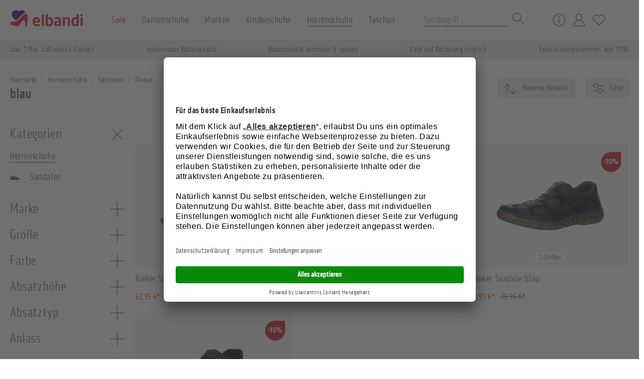

--- FILE ---
content_type: text/html; charset=UTF-8
request_url: https://www.elbandi.de/herrenschuhe-sandalen-rieker-blau/
body_size: 30418
content:

<!DOCTYPE html>

<html lang="de-DE"
      itemscope="itemscope"
      itemtype="https://schema.org/WebPage">

                            
    <head>
                                            <meta charset="utf-8">
            
    <link rel="preconnect" href="//app.usercentrics.eu">
    <link rel="preconnect" href="//api.usercentrics.eu">
    <script id="usercentrics-cmp" src="https://app.usercentrics.eu/browser-ui/latest/loader.js" data-settings-id="JDpOAwqQeKQodV" async></script>

            <script>
            let gtmIsTrackingProductClicks = Boolean(), gtmContainerId = 'GTM-N49WS99', hasSWConsentSupport = Boolean(Number(0));
            window.wbmScriptIsSet = false;
        </script>
        <script type="text/javascript">
            window.dataLayer = window.dataLayer || [];
            window.dataLayer.push({"ecommerce":{"currencyCode":"EUR","impressions":[{"price":62.95,"position":1,"id":"195-80-63016-09","brand":"Rieker","category":"blau","name":"Rieker Sandalen blau","variant":43,"list":"Category"},{"price":67.45,"position":2,"id":"145-80-58004-12","brand":"Rieker","category":"blau","name":"Rieker Slipper blau","variant":46,"list":"Category"},{"price":71.95,"position":3,"id":"192-80-00001-10","brand":"Rieker","category":"blau","name":"Rieker Sandale blau","variant":44,"list":"Category"},{"price":53.95,"position":4,"id":"195-80-63004-07","brand":"Rieker","category":"blau","name":"Rieker Sandaletten","variant":41,"list":"Category"}]},"usercentrics":{"event":"category"},"remarketing":{"items":[{"id":"195-80-63016-09","google_business_vertical":"retail"},{"id":"145-80-58004-12","google_business_vertical":"retail"},{"id":"192-80-00001-10","google_business_vertical":"retail"},{"id":"195-80-63004-07","google_business_vertical":"retail"}],"value":256.3},"google_tag_params":{"ecomm_prodid":["195-80-63016-09","145-80-58004-12","192-80-00001-10","195-80-63004-07"],"ecomm_category":"blau","ecomm_pagetype":"category"},"enhanced_ecommerce":{"sha256_email_address":""},"emarsys":{"email":"","category":"Herrenschuhe > Sandalen > Rieker > blau","cartcontent":[]}});

                    </script>                <!-- WbmTagManagerEcomm Head Snippet Start -->
        <script id="wbmTagManger" type="text/javascript">
            function getCookie(name) {
                var cookieMatch = document.cookie.match(name + '=(.*?)(;|$)');
                return cookieMatch && decodeURI(cookieMatch[1]);
            }

            var gtmCookieSet = getCookie('wbm-tagmanager-enabled');
            var googleTag = function(w,d,s,l,i){w[l]=w[l]||[];w[l].push({'gtm.start':new Date().getTime(),event:'gtm.js'});var f=d.getElementsByTagName(s)[0],j=d.createElement(s),dl=l!='dataLayer'?'&l='+l:'';j.async=true;j.src='https://www.googletagmanager.com/gtm.js?id='+i+dl+'';f.parentNode.insertBefore(j,f);};

            if (hasSWConsentSupport && gtmCookieSet === null) {
                window.wbmGoogleTagmanagerId = gtmContainerId;
                window.wbmScriptIsSet = false;
                window.googleTag = googleTag;
            } else {
                window.wbmScriptIsSet = true;
                googleTag(window, document, 'script', 'dataLayer', gtmContainerId);
                googleTag = null;
            }
        </script><!-- WbmTagManagerEcomm Head Snippet End -->    
                            <meta name="viewport"
                      content="width=device-width, initial-scale=1, shrink-to-fit=no">
            
                                    
                                  
      
      
      
            
      <meta name="author"
            content=""/>
      <meta name="robots"
            content="follow, index"/>
      <meta name="revisit-after"
            content="15 days"/>
      <meta name="keywords"
            content=""/>
      <meta name="description"
            content="Bequeme Rieker Sandalen in blau für Herren - kostenloser Rückversand | elbandi.de"/>

                            <meta property="og:type"
                      content="website"/>
                <meta property="og:site_name"
                      content="elbandi"/>
                <meta property="og:title"
                      content="Rieker Herren Sandalen blau ➽ Gratisretoure ✅ | elbandi"/>
                <meta property="og:description"
                      content="Bequeme Rieker Sandalen in blau für Herren - kostenloser Rückversand | elbandi.de"/>
                <meta property="og:image"
                      content="https://www.elbandi.de/media/ea/48/77/1636455364/elbandi-logo-600x200px.png"/>

                <meta name="twitter:card"
                      content="summary"/>
                <meta name="twitter:site"
                      content="elbandi"/>
                <meta name="twitter:title"
                      content="Rieker Herren Sandalen blau ➽ Gratisretoure ✅ | elbandi"/>
                <meta name="twitter:description"
                      content="Bequeme Rieker Sandalen in blau für Herren - kostenloser Rückversand | elbandi.de"/>
                <meta name="twitter:image"
                      content="https://www.elbandi.de/media/ea/48/77/1636455364/elbandi-logo-600x200px.png"/>
            
                            <meta itemprop="copyrightHolder"
                      content="elbandi"/>
                <meta itemprop="copyrightYear"
                      content=""/>
                <meta itemprop="isFamilyFriendly"
                      content="true"/>
                <meta itemprop="image"
                      content="https://www.elbandi.de/media/ea/48/77/1636455364/elbandi-logo-600x200px.png"/>
            
                                                
                    <link rel="shortcut icon"
                  href="https://www.elbandi.de/media/fe/09/93/1636456074/favicon.ico">
        
                    <link rel="apple-touch-icon"
                  sizes="180x180"
                  href="https://www.elbandi.de/media/60/ec/97/1636456056/apple-touch-icon.png">
        
                    <link rel="icon"
                  sizes="192x192"
                  href="https://www.elbandi.de/media/60/ec/97/1636456056/apple-touch-icon.png">
            <meta name="theme-color"
                  content="#5C068C"/>
        
                                    <link rel="canonical" href="https://www.elbandi.de/herrenschuhe-sandalen-rieker-blau/" />
                    
                    <title itemprop="name">
                Rieker Herren Sandalen blau ➽ Gratisretoure ✅ | elbandi            </title>
        
                  <link rel="preload" href="/bundles/elbanditheme/assets/font/KlavikaWebLightCond.woff2" as="font" type="font/woff2" crossorigin>
      <link rel="preload" href="/bundles/elbanditheme/assets/font/KlavikaWebMediumCond.woff2" as="font" type="font/woff2" crossorigin>
      
                                                                      <link rel="stylesheet"
                      href="https://www.elbandi.de/theme/9dc9764bc83af9cf7544ab229f95b668/css/all.css?1745391384684772">
                                    


    
    
                        <script>
        window.features = {"FEATURE_NEXT_1797":false,"FEATURE_NEXT_11917":false,"FEATURE_NEXT_12608":true,"FEATURE_NEXT_16710":false,"FEATURE_NEXT_13810":false,"FEATURE_NEXT_13250":false,"FEATURE_NEXT_16151":false,"FEATURE_NEXT_16155":false,"FEATURE_NEXT_14872":false,"FEATURE_NEXT_15053":false,"FEATURE_NEXT_14114":false,"FEATURE_NEXT_12455":false,"FEATURE_NEXT_15815":false,"FEATURE_NEXT_8225":false,"FEATURE_NEXT_14699":false,"FEATURE_NEXT_6061":false,"FEATURE_NEXT_15707":false,"FEATURE_NEXT_15475":false,"FEATURE_NEXT_14360":false,"FEATURE_NEXT_15172":false,"FEATURE_NEXT_15687":false,"FEATURE_NEXT_6040":false,"FEATURE_NEXT_14001":false,"FEATURE_NEXT_7739":false,"FEATURE_NEXT_16200":false,"FEATURE_NEXT_8097":false,"FEATURE_NEXT_16119":false,"FEATURE_NEXT_15917":false,"FEATURE_NEXT_15957":false,"FEATURE_NEXT_13795":false,"FEATURE_NEXT_13601":false,"FEATURE_SWAGCMSEXTENSIONS_1":true,"FEATURE_SWAGCMSEXTENSIONS_2":true,"FEATURE_SWAGCMSEXTENSIONS_8":true,"FEATURE_SWAGCMSEXTENSIONS_63":true};
    </script>
        
                                            

            <script>
            window.mediameetsFacebookPixelData = new Map();
        </script>
    
                            
            
                
            </head>

    <body class="is-ctl-navigation is-act-index">

                                        <noscript>
                <iframe src="https://www.googletagmanager.com/ns.html?id=GTM-N49WS99"
                        height="0" width="0" style="display:none;visibility:hidden"></iframe>
            </noscript>
                            <noscript class="noscript-main">
                
    <div role="alert"
         class="alert alert-info alert-has-icon">
                                                            
                
    <span
        class="icon icon-info">
                            <svg xmlns="http://www.w3.org/2000/svg" width="24" height="24" viewBox="0 0 24 24"><path fill="#758CA3" fill-rule="evenodd" d="M12 7c.5523 0 1 .4477 1 1s-.4477 1-1 1-1-.4477-1-1 .4477-1 1-1zm1 9c0 .5523-.4477 1-1 1s-1-.4477-1-1v-5c0-.5523.4477-1 1-1s1 .4477 1 1v5zm11-4c0 6.6274-5.3726 12-12 12S0 18.6274 0 12 5.3726 0 12 0s12 5.3726 12 12zM12 2C6.4772 2 2 6.4772 2 12s4.4772 10 10 10 10-4.4772 10-10S17.5228 2 12 2z"/></svg>
                </span>
                                    
                    <div class="alert-content-container">
                                                    
                                    <div class="alert-content">
                                                    Um unseren Shop in vollem Umfang nutzen zu können, empfehlen wir Ihnen Javascript in Ihrem Browser zu aktivieren.
                                            </div>
                
                                                                </div>
            </div>
            </noscript>
        

            <header class="header-main">
                                <div class="container header-inner">
            <div class="row align-items-center header-row">
                                    <div class="header-logo-col">
                            <div class="header-logo-main">
                <a class="header-logo-main-link"
        href="/"
        title="Zur Startseite wechseln">
                    <span class="logo-wrapper">
                <svg class="logo" xmlns="http://www.w3.org/2000/svg" width="146" height="45" fill="none" viewBox="0 0 146 45" role="img" aria-label="elbandi Onlineshop">
    <text style="font-size:0px;">elbandi Onlineshop</text>
    <g class="logo-icon" role="presentation" aria-hidden="true">
        <path fill="#D22630" d="M13.487 25.057a20.99 20.99 0 004.862-4.271 52.777 52.777 0 015.344-5.55c2.249-1.989 8.096-5.948 8.267-5.981.478.345.909.751 1.282 1.208.864 1.055 2.692 5.135 2.593 6.812-.138 2.333-1.022 6.119-1.47 11.48-.035.416-.321 3.713-.303 6.168h-3.289v-6.69s-.136-5.22-2.695-5.094c-3.563.172-7.603 7.082-8.06 7.814-.866 1.384-1.869 4.025-5.329 4.047C8.896 35.033.94 31.83.841 31.453-.335 27.15 1.88 26.09 2.21 26.01c.883-.227 9.566.206 11.278-.952z"/>
        <path fill="#5C068C" d="M30.773 6.948s-6.078 4.247-8.326 6.238a71.971 71.971 0 00-5.344 5.55c-4.093 4.669-5.59 4.489-5.59 4.489l-5.066-4.926C1.538 13.685 2.125 4.236 11.063 3.065a7.257 7.257 0 016.634 2.655s1.938-2.664 6.63-2.582c4.176.074 6.446 3.81 6.446 3.81z"/>
    </g>
    <g class="logo-text" role="presentation" aria-hidden="true">
        <path fill="#D22630" d="M59.677 27.429H49.586v.094c0 1.794.743 3.928 3.715 3.928 2.258 0 4.395-.186 5.695-.295h.091c.295 0 .558.157.558.466v2.042c0 .495-.092.71-.649.804-1.976.394-3.99.57-6.005.525-3.096 0-7.491-1.67-7.491-7.765v-2.29c0-4.826 2.691-7.859 7.429-7.859 4.737 0 7.37 3.242 7.37 7.86v1.732c-.003.48-.189.758-.622.758zm-3.5-3.03c0-2.413-1.329-3.807-3.242-3.807s-3.32 1.361-3.32 3.807v.121h6.563v-.12zM67.135 34.73h-2.877a.646.646 0 01-.619-.647V11.805a.622.622 0 01.62-.62h2.876a.59.59 0 01.59.62v22.278a.622.622 0 01-.59.648zM78.65 34.978a26.376 26.376 0 01-6.22-.804c-.713-.186-.837-.371-.837-.834V11.804a.622.622 0 01.62-.618h2.847a.622.622 0 01.619.619v5.478a23.227 23.227 0 012.971-.218c4.986 0 7.4 2.946 7.4 7.764v2.384c0 4.827-2.414 7.765-7.4 7.765zm3.314-10.149c0-2.537-.651-4.42-3.314-4.42-.993.016-1.986.088-2.971.218v10.797a18.07 18.07 0 002.971.216c2.654 0 3.314-1.886 3.314-4.42v-2.39zM101.465 34.73h-2.618a.622.622 0 01-.619-.618v-.495a8.386 8.386 0 01-4.363 1.361c-2.57 0-5.356-.99-5.356-5.165v-.124c0-3.536 2.166-5.355 7.553-5.355h1.951v-1.361c0-2.01-.884-2.505-2.724-2.505a48.944 48.944 0 00-5.047.248h-.153c-.295 0-.557-.092-.557-.525v-1.98c0-.342.185-.557.59-.651a26.72 26.72 0 015.153-.48c4.395 0 6.809 1.95 6.809 5.908v11.139a.617.617 0 01-.619.604zm-3.467-7.66h-1.951c-2.816 0-3.435.898-3.435 2.63v.124c0 1.515.681 1.919 2.23 1.919a6.783 6.783 0 003.156-.867V27.07zM119.484 34.73h-2.848a.65.65 0 01-.619-.647V23.996c0-2.69-.248-3.466-2.63-3.466-1.052 0-2.199.433-3.496 1.114v12.439a.65.65 0 01-.622.648h-2.845a.648.648 0 01-.619-.648V17.902a.619.619 0 01.619-.62h2.691a.623.623 0 01.62.62v.65c1.795-1.143 2.971-1.473 5.011-1.473 4.458 0 5.354 3.003 5.354 6.931v10.073a.645.645 0 01-.616.648zM136.812 34.17a26.38 26.38 0 01-6.22.805c-4.985 0-7.4-2.947-7.4-7.765v-2.38c0-4.824 2.415-7.765 7.4-7.765a23.19 23.19 0 012.971.218v-5.479a.623.623 0 01.62-.618h2.847a.623.623 0 01.619.619V33.34c0 .462-.123.648-.837.83zm-3.243-13.555a25.845 25.845 0 00-2.971-.218c-2.653 0-3.314 1.886-3.314 4.42v2.385c0 2.537.652 4.42 3.314 4.42a18.05 18.05 0 002.971-.215V20.616zM145.017 14.96h-3.005a.646.646 0 01-.648-.618v-2.723a.65.65 0 01.648-.619h3.005a.62.62 0 01.619.619v2.723a.623.623 0 01-.619.618zm-.095 19.77h-2.848a.646.646 0 01-.616-.647V17.902a.617.617 0 01.616-.62h2.848a.62.62 0 01.619.62v16.18a.647.647 0 01-.619.649z"/>
    </g>
</svg>
            </span>
                                    </a>
    </div>
                    </div>
                
                                    <div class="header-nav-col">
                                                    
    <div class="main-navigation"
         id="mainNavigation"
         data-flyout-menu="true">
                    <div class="container">
                                    <nav class="nav main-navigation-menu"
                        itemscope="itemscope"
                        itemtype="http://schema.org/SiteNavigationElement">
                        
                        
                                                                                                                
                                                                                            
                                                                
                                            <a class="nav-link main-navigation-link"
            href="https://www.elbandi.de/sale/"
            itemprop="url"
            data-flyout-menu-trigger="f445cb7f0e384675929b4f59e2f4f024"                        title="Sale">
            <div class="main-navigation-link-text">
                <span itemprop="name">Sale</span>
                <svg class="icon-arrow-link" xmlns="http://www.w3.org/2000/svg" width="10" height="10" fill="none" viewBox="0 0 10 10">
  <path fill="currentColor" d="M1.957 2.244L8.064 8.35h-6.89V9h8V1h-.65v6.891L2.417 1.784l-.46.46z"/>
</svg>
            </div>
        </a>
                                                                                                
                                                                
                                            <a class="nav-link main-navigation-link"
            href="https://www.elbandi.de/damenschuhe/"
            itemprop="url"
            data-flyout-menu-trigger="760ba9ca2a5c45d5bb1228c8ddb42321"                        title="Damenschuhe">
            <div class="main-navigation-link-text">
                <span itemprop="name">Damenschuhe</span>
                <svg class="icon-arrow-link" xmlns="http://www.w3.org/2000/svg" width="10" height="10" fill="none" viewBox="0 0 10 10">
  <path fill="currentColor" d="M1.957 2.244L8.064 8.35h-6.89V9h8V1h-.65v6.891L2.417 1.784l-.46.46z"/>
</svg>
            </div>
        </a>
                                                                                                
                                                                
                                            <a class="nav-link main-navigation-link"
            href="https://www.elbandi.de/marken/"
            itemprop="url"
            data-flyout-menu-trigger="0dd7cd94c25345d2a7384b27bd55aa91"                        title="Marken">
            <div class="main-navigation-link-text">
                <span itemprop="name">Marken</span>
                <svg class="icon-arrow-link" xmlns="http://www.w3.org/2000/svg" width="10" height="10" fill="none" viewBox="0 0 10 10">
  <path fill="currentColor" d="M1.957 2.244L8.064 8.35h-6.89V9h8V1h-.65v6.891L2.417 1.784l-.46.46z"/>
</svg>
            </div>
        </a>
                                                                                                
                                                                
                                            <a class="nav-link main-navigation-link"
            href="https://www.elbandi.de/kinderschuhe/"
            itemprop="url"
            data-flyout-menu-trigger="8a8c7c5375254f9b84e8a6bfe9542ead"                        title="Kinderschuhe">
            <div class="main-navigation-link-text">
                <span itemprop="name">Kinderschuhe</span>
                <svg class="icon-arrow-link" xmlns="http://www.w3.org/2000/svg" width="10" height="10" fill="none" viewBox="0 0 10 10">
  <path fill="currentColor" d="M1.957 2.244L8.064 8.35h-6.89V9h8V1h-.65v6.891L2.417 1.784l-.46.46z"/>
</svg>
            </div>
        </a>
                                                                                                
                                                                
                                            <a class="nav-link main-navigation-link active"
            href="https://www.elbandi.de/herrenschuhe/"
            itemprop="url"
            data-flyout-menu-trigger="8c66c913678b42c29751951bad938886"                        title="Herrenschuhe">
            <div class="main-navigation-link-text">
                <span itemprop="name">Herrenschuhe</span>
                <svg class="icon-arrow-link" xmlns="http://www.w3.org/2000/svg" width="10" height="10" fill="none" viewBox="0 0 10 10">
  <path fill="currentColor" d="M1.957 2.244L8.064 8.35h-6.89V9h8V1h-.65v6.891L2.417 1.784l-.46.46z"/>
</svg>
            </div>
        </a>
                                                                                                
                                                                
                                            <a class="nav-link main-navigation-link"
            href="https://www.elbandi.de/taschen/"
            itemprop="url"
            data-flyout-menu-trigger="35fde55264584f119f6e816c0231b989"                        title="Taschen">
            <div class="main-navigation-link-text">
                <span itemprop="name">Taschen</span>
                <svg class="icon-arrow-link" xmlns="http://www.w3.org/2000/svg" width="10" height="10" fill="none" viewBox="0 0 10 10">
  <path fill="currentColor" d="M1.957 2.244L8.064 8.35h-6.89V9h8V1h-.65v6.891L2.417 1.784l-.46.46z"/>
</svg>
            </div>
        </a>
                                                                            </nav>
                            </div>
        
                                                                                                                                                                                                                                                                                                                                                                                                                                
                                                <div class="navigation-flyouts">
                                                                                                                                                                    <div class="navigation-flyout"
                                             data-flyout-menu-id="f445cb7f0e384675929b4f59e2f4f024">
                                            <div class="container">
                                                                                                                <div class="row">
                    <div class="col-auto navigation-flyout-bar">
                                                                                        <div class="navigation-flyout-category-link">
                                <a class="nav-link"
                                    href="https://www.elbandi.de/sale/"
                                    itemprop="url"
                                    title="alle Sale">
                                    <div class="product-badges">
                                        <div class="badge badge-warning badge-all">
                                            <span>alle</span>
                                        </div>
                                    </div>
                                                                            <span>alle Sale</span>
                                                                    </a>
                            </div>
                                            
                                                                        <div class="navigation-flyout-new-link">
                                <a class="nav-link"
                                    href="https://www.elbandi.de/sale/"
                                    itemprop="url"
                                    title="neue Modelle">
                                    <div class="product-badges">
                                        <div class="badge badge-success badge-new">
                                            <span>Neu</span>
                                        </div>
                                    </div>
                                                                            <span>neue Modelle</span>
                                                                    </a>
                            </div>
                                            
                                                                                
                                                    <div class="col-auto">
                    <div class="navigation-flyout-close js-close-flyout-menu">
                                                                                        
                
    <span
        class="icon icon-x">
                            <svg xmlns="http://www.w3.org/2000/svg" width="30" height="30" fill="none" viewBox="0 0 30 30">
    <path fill="currentColor" d="M5.213 26.097l10-10 10 10 .884-.884-10-10 10-10-.884-.884-10 10-10-10-.884.884 10 10-10 10 .884.884z"/>
</svg>

                </span>
                                                                        </div>
                </div>
            
                            </div>
        
                    <div class="col navigation-flyout-content">
                <div class="row">
                                                            <div class="col">
                    <div class="navigation-flyout-categories">
                                                        
                    
                
    <div class="row navigation-flyout-categories is-level-0">
                                            
                <div class="col-6 col-lg-4 col-xl-3 navigation-flyout-col">
                                    <a class="nav-item nav-link navigation-flyout-link is-level-0"
                    href="https://www.elbandi.de/sale-damenschuhe/"
                    itemprop="url"
                                        title="Damenschuhe">
                                                                                                                                                                                                                                                                                        <span class="icon custom-img-sprite sprite-8">
                                <img src="https://www.elbandi.de/media/b4/47/d0/1635780440/icon-sprite.png" alt="" aria-hidden="true">
                            </span>
                                                                <span itemprop="name">Damenschuhe</span>
                </a>
                    
                                                                            
        
                
    <div class="navigation-flyout-categories is-level-1">
            </div>
                                            
            </div>
                                            
                <div class="col-6 col-lg-4 col-xl-3 navigation-flyout-col">
                                    <a class="nav-item nav-link navigation-flyout-link is-level-0"
                    href="https://www.elbandi.de/sale-herrenschuhe/"
                    itemprop="url"
                                        title="Herrenschuhe">
                                                                                                                                                                                                                                                                                        <span class="icon custom-img-sprite sprite-33">
                                <img src="https://www.elbandi.de/media/b4/47/d0/1635780440/icon-sprite.png" alt="" aria-hidden="true">
                            </span>
                                                                <span itemprop="name">Herrenschuhe</span>
                </a>
                    
                                                                            
        
                
    <div class="navigation-flyout-categories is-level-1">
            </div>
                                            
            </div>
                                            
                <div class="col-6 col-lg-4 col-xl-3 navigation-flyout-col">
                                    <a class="nav-item nav-link navigation-flyout-link is-level-0"
                    href="https://www.elbandi.de/sale-kinderschuhe/"
                    itemprop="url"
                                        title="Kinderschuhe">
                                                                                                                                                                                                                                                                                        <span class="icon custom-img-sprite sprite-11">
                                <img src="https://www.elbandi.de/media/b4/47/d0/1635780440/icon-sprite.png" alt="" aria-hidden="true">
                            </span>
                                                                <span itemprop="name">Kinderschuhe</span>
                </a>
                    
                                                                            
        
                
    <div class="navigation-flyout-categories is-level-1">
            </div>
                                            
            </div>
                                            
                <div class="col-6 col-lg-4 col-xl-3 navigation-flyout-col">
                                    <a class="nav-item nav-link navigation-flyout-link is-level-0"
                    href="https://www.elbandi.de/sale-taschen/"
                    itemprop="url"
                                        title="Taschen">
                                                                                                                                                                                                                                                                                        <span class="icon custom-img-sprite sprite-9">
                                <img src="https://www.elbandi.de/media/b4/47/d0/1635780440/icon-sprite.png" alt="" aria-hidden="true">
                            </span>
                                                                <span itemprop="name">Taschen</span>
                </a>
                    
                                                                            
        
                
    <div class="navigation-flyout-categories is-level-1">
            </div>
                                            
            </div>
            </div>
                                            </div>
                </div>
            
                    
                                                                        
                                    </div>
            </div>
            </div>
                                                                                            </div>
                                        </div>
                                                                                                                                                                                                            <div class="navigation-flyout"
                                             data-flyout-menu-id="760ba9ca2a5c45d5bb1228c8ddb42321">
                                            <div class="container">
                                                                                                                <div class="row">
                    <div class="col-auto navigation-flyout-bar">
                                                                                        <div class="navigation-flyout-category-link">
                                <a class="nav-link"
                                    href="https://www.elbandi.de/damenschuhe/"
                                    itemprop="url"
                                    title="alle Damenschuhe">
                                    <div class="product-badges">
                                        <div class="badge badge-warning badge-all">
                                            <span>alle</span>
                                        </div>
                                    </div>
                                                                            <span>alle Damenschuhe</span>
                                                                    </a>
                            </div>
                                            
                                                                        <div class="navigation-flyout-new-link">
                                <a class="nav-link"
                                    href="https://www.elbandi.de/damenschuhe/"
                                    itemprop="url"
                                    title="neue Modelle">
                                    <div class="product-badges">
                                        <div class="badge badge-success badge-new">
                                            <span>Neu</span>
                                        </div>
                                    </div>
                                                                            <span>neue Modelle</span>
                                                                    </a>
                            </div>
                                            
                                                                                
                                                    <div class="col-auto">
                    <div class="navigation-flyout-close js-close-flyout-menu">
                                                                                        
                
    <span
        class="icon icon-x">
                            <svg xmlns="http://www.w3.org/2000/svg" width="30" height="30" fill="none" viewBox="0 0 30 30">
    <path fill="currentColor" d="M5.213 26.097l10-10 10 10 .884-.884-10-10 10-10-.884-.884-10 10-10-10-.884.884 10 10-10 10 .884.884z"/>
</svg>

                </span>
                                                                        </div>
                </div>
            
                            </div>
        
                    <div class="col navigation-flyout-content">
                <div class="row">
                                                            <div class="col">
                    <div class="navigation-flyout-categories">
                                                        
                    
                
    <div class="row navigation-flyout-categories is-level-0">
                                            
                <div class="col-6 col-lg-4 col-xl-3 navigation-flyout-col">
                                    <a class="nav-item nav-link navigation-flyout-link is-level-0"
                    href="https://www.elbandi.de/damenschuhe-ballerinas/"
                    itemprop="url"
                                        title="Ballerinas">
                                                                                                                                                                                                                                                                                        <span class="icon custom-img-sprite sprite-1">
                                <img src="https://www.elbandi.de/media/b4/47/d0/1635780440/icon-sprite.png" alt="" aria-hidden="true">
                            </span>
                                                                <span itemprop="name">Ballerinas</span>
                </a>
                    
                                                                            
        
                
    <div class="navigation-flyout-categories is-level-1">
            </div>
                                            
            </div>
                                            
                <div class="col-6 col-lg-4 col-xl-3 navigation-flyout-col">
                                    <a class="nav-item nav-link navigation-flyout-link is-level-0"
                    href="https://www.elbandi.de/damenschuhe-pantoletten/"
                    itemprop="url"
                                        title="Pantoletten">
                                                                                                                                                                                                                                                                                        <span class="icon custom-img-sprite sprite-3">
                                <img src="https://www.elbandi.de/media/b4/47/d0/1635780440/icon-sprite.png" alt="" aria-hidden="true">
                            </span>
                                                                <span itemprop="name">Pantoletten</span>
                </a>
                    
                                                                            
        
                
    <div class="navigation-flyout-categories is-level-1">
            </div>
                                            
            </div>
                                            
                <div class="col-6 col-lg-4 col-xl-3 navigation-flyout-col">
                                    <a class="nav-item nav-link navigation-flyout-link is-level-0"
                    href="https://www.elbandi.de/damenschuhe-boots/"
                    itemprop="url"
                                        title="Boots">
                                                                                                                                                                                                                                                                                        <span class="icon custom-img-sprite sprite-12">
                                <img src="https://www.elbandi.de/media/b4/47/d0/1635780440/icon-sprite.png" alt="" aria-hidden="true">
                            </span>
                                                                <span itemprop="name">Boots</span>
                </a>
                    
                                                                            
        
                
    <div class="navigation-flyout-categories is-level-1">
            </div>
                                            
            </div>
                                            
                <div class="col-6 col-lg-4 col-xl-3 navigation-flyout-col">
                                    <a class="nav-item nav-link navigation-flyout-link is-level-0"
                    href="https://www.elbandi.de/damenschuhe-hausschuhe/"
                    itemprop="url"
                                        title="Hausschuhe">
                                                                                                                                                                                                                                                                                        <span class="icon custom-img-sprite sprite-35">
                                <img src="https://www.elbandi.de/media/b4/47/d0/1635780440/icon-sprite.png" alt="" aria-hidden="true">
                            </span>
                                                                <span itemprop="name">Hausschuhe</span>
                </a>
                    
                                                                            
        
                
    <div class="navigation-flyout-categories is-level-1">
            </div>
                                            
            </div>
                                            
                <div class="col-6 col-lg-4 col-xl-3 navigation-flyout-col">
                                    <a class="nav-item nav-link navigation-flyout-link is-level-0"
                    href="https://www.elbandi.de/damenschuhe-high-heels/"
                    itemprop="url"
                                        title="High Heels">
                                                                                                                                                                                                                                                                                        <span class="icon custom-img-sprite sprite-27">
                                <img src="https://www.elbandi.de/media/b4/47/d0/1635780440/icon-sprite.png" alt="" aria-hidden="true">
                            </span>
                                                                <span itemprop="name">High Heels</span>
                </a>
                    
                                                                            
        
                
    <div class="navigation-flyout-categories is-level-1">
            </div>
                                            
            </div>
                                            
                <div class="col-6 col-lg-4 col-xl-3 navigation-flyout-col">
                                    <a class="nav-item nav-link navigation-flyout-link is-level-0"
                    href="https://www.elbandi.de/damenschuhe-pumps/"
                    itemprop="url"
                                        title="Pumps">
                                                                                                                                                                                                                                                                                        <span class="icon custom-img-sprite sprite-4">
                                <img src="https://www.elbandi.de/media/b4/47/d0/1635780440/icon-sprite.png" alt="" aria-hidden="true">
                            </span>
                                                                <span itemprop="name">Pumps</span>
                </a>
                    
                                                                            
        
                
    <div class="navigation-flyout-categories is-level-1">
            </div>
                                            
            </div>
                                            
                <div class="col-6 col-lg-4 col-xl-3 navigation-flyout-col">
                                    <a class="nav-item nav-link navigation-flyout-link is-level-0"
                    href="https://www.elbandi.de/damenschuhe-slipper/"
                    itemprop="url"
                                        title="Slipper">
                                                                                                                                                                                                                                                                                        <span class="icon custom-img-sprite sprite-7">
                                <img src="https://www.elbandi.de/media/b4/47/d0/1635780440/icon-sprite.png" alt="" aria-hidden="true">
                            </span>
                                                                <span itemprop="name">Slipper</span>
                </a>
                    
                                                                            
        
                
    <div class="navigation-flyout-categories is-level-1">
            </div>
                                            
            </div>
                                            
                <div class="col-6 col-lg-4 col-xl-3 navigation-flyout-col">
                                    <a class="nav-item nav-link navigation-flyout-link is-level-0"
                    href="https://www.elbandi.de/damenschuhe-sandaletten/"
                    itemprop="url"
                                        title="Sandaletten">
                                                                                                                                                                                                                                                                                        <span class="icon custom-img-sprite sprite-5">
                                <img src="https://www.elbandi.de/media/b4/47/d0/1635780440/icon-sprite.png" alt="" aria-hidden="true">
                            </span>
                                                                <span itemprop="name">Sandaletten</span>
                </a>
                    
                                                                            
        
                
    <div class="navigation-flyout-categories is-level-1">
            </div>
                                            
            </div>
                                            
                <div class="col-6 col-lg-4 col-xl-3 navigation-flyout-col">
                                    <a class="nav-item nav-link navigation-flyout-link is-level-0"
                    href="https://www.elbandi.de/damenschuhe-schnuerschuhe/"
                    itemprop="url"
                                        title="Schnürschuhe">
                                                                                                                                                                                                                                                                                        <span class="icon custom-img-sprite sprite-6">
                                <img src="https://www.elbandi.de/media/b4/47/d0/1635780440/icon-sprite.png" alt="" aria-hidden="true">
                            </span>
                                                                <span itemprop="name">Schnürschuhe</span>
                </a>
                    
                                                                            
        
                
    <div class="navigation-flyout-categories is-level-1">
            </div>
                                            
            </div>
                                            
                <div class="col-6 col-lg-4 col-xl-3 navigation-flyout-col">
                                    <a class="nav-item nav-link navigation-flyout-link is-level-0"
                    href="https://www.elbandi.de/damenschuhe-stiefeletten/"
                    itemprop="url"
                                        title="Stiefeletten">
                                                                                                                                                                                                                                                                                        <span class="icon custom-img-sprite sprite-8">
                                <img src="https://www.elbandi.de/media/b4/47/d0/1635780440/icon-sprite.png" alt="" aria-hidden="true">
                            </span>
                                                                <span itemprop="name">Stiefeletten</span>
                </a>
                    
                                                                            
        
                
    <div class="navigation-flyout-categories is-level-1">
            </div>
                                            
            </div>
                                            
                <div class="col-6 col-lg-4 col-xl-3 navigation-flyout-col">
                                    <a class="nav-item nav-link navigation-flyout-link is-level-0"
                    href="https://www.elbandi.de/damenschuhe-sneaker/"
                    itemprop="url"
                                        title="Sneaker">
                                                                                                                                                                                                                                                                                        <span class="icon custom-img-sprite sprite-26">
                                <img src="https://www.elbandi.de/media/b4/47/d0/1635780440/icon-sprite.png" alt="" aria-hidden="true">
                            </span>
                                                                <span itemprop="name">Sneaker</span>
                </a>
                    
                                                                            
        
                
    <div class="navigation-flyout-categories is-level-1">
            </div>
                                            
            </div>
                                            
                <div class="col-6 col-lg-4 col-xl-3 navigation-flyout-col">
                                    <a class="nav-item nav-link navigation-flyout-link is-level-0"
                    href="https://www.elbandi.de/damenschuhe-stiefel/"
                    itemprop="url"
                                        title="Stiefel">
                                                                                                                                                                                                                                                                                        <span class="icon custom-img-sprite sprite-2">
                                <img src="https://www.elbandi.de/media/b4/47/d0/1635780440/icon-sprite.png" alt="" aria-hidden="true">
                            </span>
                                                                <span itemprop="name">Stiefel</span>
                </a>
                    
                                                                            
        
                
    <div class="navigation-flyout-categories is-level-1">
            </div>
                                            
            </div>
                                            
                <div class="col-6 col-lg-4 col-xl-3 navigation-flyout-col">
                                    <a class="nav-item nav-link navigation-flyout-link is-level-0"
                    href="https://www.elbandi.de/damenschuhe-schnuerstiefel/"
                    itemprop="url"
                                        title="Schnürstiefel">
                                                                                                                                                                                                                                                                                        <span class="icon custom-img-sprite sprite-28">
                                <img src="https://www.elbandi.de/media/b4/47/d0/1635780440/icon-sprite.png" alt="" aria-hidden="true">
                            </span>
                                                                <span itemprop="name">Schnürstiefel</span>
                </a>
                    
                                                                            
        
                
    <div class="navigation-flyout-categories is-level-1">
            </div>
                                            
            </div>
                                            
                <div class="col-6 col-lg-4 col-xl-3 navigation-flyout-col">
                                    <a class="nav-item nav-link navigation-flyout-link is-level-0"
                    href="https://www.elbandi.de/damenschuhe-wanderschuhe/"
                    itemprop="url"
                                        title="Wanderschuhe">
                                                                                                                                                                                                                                                                                        <span class="icon custom-img-sprite sprite-26">
                                <img src="https://www.elbandi.de/media/b4/47/d0/1635780440/icon-sprite.png" alt="" aria-hidden="true">
                            </span>
                                                                <span itemprop="name">Wanderschuhe</span>
                </a>
                    
                                                                            
        
                
    <div class="navigation-flyout-categories is-level-1">
            </div>
                                            
            </div>
                                            
                <div class="col-6 col-lg-4 col-xl-3 navigation-flyout-col">
                                    <a class="nav-item nav-link navigation-flyout-link is-level-0"
                    href="https://www.elbandi.de/damenschuhe-herbst-winter/"
                    itemprop="url"
                                        title="Herbst Winter">
                                                                                                                                                                                
                
    <span
        class="icon icon-herbst">
                            <svg xmlns="http://www.w3.org/2000/svg" width="30" height="30" fill="none" viewBox="0 0 30 30">
  <path fill="currentColor" d="M23.501 5c-3.192 0-10.89.513-15.507 5.131-3.13 3.13-3.265 8.112-.42 11.41L3.98 25.138l.884.884 3.595-3.595a8.366 8.366 0 0 0 5.473 2.04c2.149 0 4.298-.82 5.938-2.46 5.937-5.937 5.09-16.964 5.09-16.964S24.413 5 23.5 5ZM8.458 20.659a7.09 7.09 0 0 1-1.674-4.59 7.1 7.1 0 0 1 2.094-5.055c4.017-4.017 10.701-4.686 13.98-4.757l-14.4 14.402Zm10.527.463a7.1 7.1 0 0 1-5.054 2.093 7.093 7.093 0 0 1-4.59-1.672L23.737 7.146c-.076 3.318-.755 9.978-4.752 13.975Z"/>
</svg>

                </span>
                                                                                        <span itemprop="name">Herbst Winter</span>
                </a>
                    
                                                                            
        
                
    <div class="navigation-flyout-categories is-level-1">
            </div>
                                            
            </div>
                                            
                <div class="col-6 col-lg-4 col-xl-3 navigation-flyout-col">
                                    <a class="nav-item nav-link navigation-flyout-link is-level-0"
                    href="https://www.elbandi.de/damenschuhe-fruehjahr-sommer/"
                    itemprop="url"
                                        title="Frühjahr Sommer">
                                                                                                                                                                                
                
    <span
        class="icon icon-sommer">
                            <svg xmlns="http://www.w3.org/2000/svg" width="30" height="30" fill="none" viewBox="0 0 30 30">
  <path fill="currentColor" d="M15 20.625A5.631 5.631 0 0 0 20.625 15 5.631 5.631 0 0 0 15 9.375 5.631 5.631 0 0 0 9.375 15 5.631 5.631 0 0 0 15 20.625ZM19.375 15A4.38 4.38 0 0 1 15 19.375 4.38 4.38 0 0 1 10.625 15 4.38 4.38 0 0 1 15 10.625 4.38 4.38 0 0 1 19.375 15Z"/>
  <path fill="currentColor" d="M15.625 2.5h-1.25v3.75h1.25V2.5Z"/>
  <path fill="currentColor" d="M15.625 23.75h-1.25v3.75h1.25v-3.75Z"/>
  <path fill="currentColor" d="M6.25 14.375H2.5v1.25h3.75v-1.25Z"/>
  <path fill="currentColor" d="M27.5 14.375h-3.75v1.25h3.75v-1.25Z"/>
  <path fill="currentColor" d="m9.292 3.863-1.083.625 1.875 3.247 1.082-.624-1.874-3.248Z"/>
  <path fill="currentColor" d="m19.916 22.264-1.083.625 1.875 3.248 1.083-.625-1.875-3.248Z"/>
  <path fill="currentColor" d="m7.11 18.835-3.248 1.874.624 1.083 3.248-1.875-.625-1.082Z"/>
  <path fill="currentColor" d="m25.513 8.21-3.248 1.874.625 1.083 3.248-1.875-.625-1.082Z"/>
  <path fill="currentColor" d="m4.487 8.21-.625 1.082 3.247 1.875.625-1.083L4.487 8.21Z"/>
  <path fill="currentColor" d="m22.89 18.835-.625 1.082 3.247 1.875.625-1.082-3.247-1.875Z"/>
  <path fill="currentColor" d="m10.084 22.264-1.875 3.248 1.083.625 1.874-3.248-1.082-.625Z"/>
  <path fill="currentColor" d="m20.708 3.862-1.874 3.247 1.082.625 1.874-3.247-1.082-.625Z"/>
</svg>

                </span>
                                                                                        <span itemprop="name">Frühjahr Sommer</span>
                </a>
                    
                                                                            
        
                
    <div class="navigation-flyout-categories is-level-1">
            </div>
                                            
            </div>
                                            
                <div class="col-6 col-lg-4 col-xl-3 navigation-flyout-col">
                                    <a class="nav-item nav-link navigation-flyout-link is-level-0"
                    href="https://www.elbandi.de/damenschuhe-halbschuhe/"
                    itemprop="url"
                                        title="Halbschuhe">
                                                                                                                                                                                                                                                                                        <span class="icon custom-img-sprite sprite-7">
                                <img src="https://www.elbandi.de/media/b4/47/d0/1635780440/icon-sprite.png" alt="" aria-hidden="true">
                            </span>
                                                                <span itemprop="name">Halbschuhe</span>
                </a>
                    
                                                                            
        
                
    <div class="navigation-flyout-categories is-level-1">
            </div>
                                            
            </div>
            </div>
                                            </div>
                </div>
            
                    
                                                                        
                                    </div>
            </div>
            </div>
                                                                                            </div>
                                        </div>
                                                                                                                                                                                                            <div class="navigation-flyout"
                                             data-flyout-menu-id="0dd7cd94c25345d2a7384b27bd55aa91">
                                            <div class="container">
                                                                                                                <div class="row">
                    <div class="col-auto navigation-flyout-bar">
                                                                                        <div class="navigation-flyout-category-link">
                                <a class="nav-link"
                                    href="https://www.elbandi.de/marken/"
                                    itemprop="url"
                                    title="alle Marken">
                                    <div class="product-badges">
                                        <div class="badge badge-warning badge-all">
                                            <span>alle</span>
                                        </div>
                                    </div>
                                                                            <span>alle Marken</span>
                                                                    </a>
                            </div>
                                            
                                                                
                                                                                
                                                    <div class="col-auto">
                    <div class="navigation-flyout-close js-close-flyout-menu">
                                                                                        
                
    <span
        class="icon icon-x">
                            <svg xmlns="http://www.w3.org/2000/svg" width="30" height="30" fill="none" viewBox="0 0 30 30">
    <path fill="currentColor" d="M5.213 26.097l10-10 10 10 .884-.884-10-10 10-10-.884-.884-10 10-10-10-.884.884 10 10-10 10 .884.884z"/>
</svg>

                </span>
                                                                        </div>
                </div>
            
                            </div>
        
                    <div class="col navigation-flyout-content">
                <div class="row">
                                                            <div class="col">
                    <div class="navigation-flyout-categories">
                                                        
                    
                
    <div class="row navigation-flyout-categories is-level-0">
                                            
                <div class="col-6 col-lg-4 col-xl-3 navigation-flyout-col">
                                    <a class="nav-item nav-link navigation-flyout-link is-level-0"
                    href="https://www.elbandi.de/marken-dockers/"
                    itemprop="url"
                                        title="Dockers">
                                                                                                                        <span class="icon"></span>
                                                                <span itemprop="name">Dockers</span>
                </a>
                    
                                                                            
        
                
    <div class="navigation-flyout-categories is-level-1">
            </div>
                                            
            </div>
                                            
                <div class="col-6 col-lg-4 col-xl-3 navigation-flyout-col">
                                    <a class="nav-item nav-link navigation-flyout-link is-level-0"
                    href="https://www.elbandi.de/marken-rieker/"
                    itemprop="url"
                                        title="Rieker">
                                                                                                                        <span class="icon"></span>
                                                                <span itemprop="name">Rieker</span>
                </a>
                    
                                                                            
        
                
    <div class="navigation-flyout-categories is-level-1">
            </div>
                                            
            </div>
                                            
                <div class="col-6 col-lg-4 col-xl-3 navigation-flyout-col">
                                    <a class="nav-item nav-link navigation-flyout-link is-level-0"
                    href="https://www.elbandi.de/marken-clarks/"
                    itemprop="url"
                                        title="Clarks">
                                                                                                                        <span class="icon"></span>
                                                                <span itemprop="name">Clarks</span>
                </a>
                    
                                                                            
        
                
    <div class="navigation-flyout-categories is-level-1">
            </div>
                                            
            </div>
                                            
                <div class="col-6 col-lg-4 col-xl-3 navigation-flyout-col">
                                    <a class="nav-item nav-link navigation-flyout-link is-level-0"
                    href="https://www.elbandi.de/marken-ecco/"
                    itemprop="url"
                                        title="ECCO">
                                                                                                                        <span class="icon"></span>
                                                                <span itemprop="name">ECCO</span>
                </a>
                    
                                                                            
        
                
    <div class="navigation-flyout-categories is-level-1">
            </div>
                                            
            </div>
                                            
                <div class="col-6 col-lg-4 col-xl-3 navigation-flyout-col">
                                    <a class="nav-item nav-link navigation-flyout-link is-level-0"
                    href="https://www.elbandi.de/marken-gemini/"
                    itemprop="url"
                                        title="Gemini">
                                                                                                                        <span class="icon"></span>
                                                                <span itemprop="name">Gemini</span>
                </a>
                    
                                                                            
        
                
    <div class="navigation-flyout-categories is-level-1">
            </div>
                                            
            </div>
                                            
                <div class="col-6 col-lg-4 col-xl-3 navigation-flyout-col">
                                    <a class="nav-item nav-link navigation-flyout-link is-level-0"
                    href="https://www.elbandi.de/marken-lloyd/"
                    itemprop="url"
                                        title="Lloyd">
                                                                                                                        <span class="icon"></span>
                                                                <span itemprop="name">Lloyd</span>
                </a>
                    
                                                                            
        
                
    <div class="navigation-flyout-categories is-level-1">
            </div>
                                            
            </div>
                                            
                <div class="col-6 col-lg-4 col-xl-3 navigation-flyout-col">
                                    <a class="nav-item nav-link navigation-flyout-link is-level-0"
                    href="https://www.elbandi.de/marken-think/"
                    itemprop="url"
                                        title="Think">
                                                                                                                        <span class="icon"></span>
                                                                <span itemprop="name">Think</span>
                </a>
                    
                                                                            
        
                
    <div class="navigation-flyout-categories is-level-1">
            </div>
                                            
            </div>
                                            
                <div class="col-6 col-lg-4 col-xl-3 navigation-flyout-col">
                                    <a class="nav-item nav-link navigation-flyout-link is-level-0"
                    href="https://www.elbandi.de/marken-waldlaeufer/"
                    itemprop="url"
                                        title="Waldläufer">
                                                                                                                        <span class="icon"></span>
                                                                <span itemprop="name">Waldläufer</span>
                </a>
                    
                                                                            
        
                
    <div class="navigation-flyout-categories is-level-1">
            </div>
                                            
            </div>
                                            
                <div class="col-6 col-lg-4 col-xl-3 navigation-flyout-col">
                                    <a class="nav-item nav-link navigation-flyout-link is-level-0"
                    href="https://www.elbandi.de/marken-superfit/"
                    itemprop="url"
                                        title="Superfit">
                                                                                                                        <span class="icon"></span>
                                                                <span itemprop="name">Superfit</span>
                </a>
                    
                                                                            
        
                
    <div class="navigation-flyout-categories is-level-1">
            </div>
                                            
            </div>
                                            
                <div class="col-6 col-lg-4 col-xl-3 navigation-flyout-col">
                                    <a class="nav-item nav-link navigation-flyout-link is-level-0"
                    href="https://www.elbandi.de/marken-jomos/"
                    itemprop="url"
                                        title="Jomos">
                                                                                                                        <span class="icon"></span>
                                                                <span itemprop="name">Jomos</span>
                </a>
                    
                                                                            
        
                
    <div class="navigation-flyout-categories is-level-1">
            </div>
                                            
            </div>
                                            
                <div class="col-6 col-lg-4 col-xl-3 navigation-flyout-col">
                                    <a class="nav-item nav-link navigation-flyout-link is-level-0"
                    href="https://www.elbandi.de/marken-remonte/"
                    itemprop="url"
                                        title="Remonte">
                                                                                                                        <span class="icon"></span>
                                                                <span itemprop="name">Remonte</span>
                </a>
                    
                                                                            
        
                
    <div class="navigation-flyout-categories is-level-1">
            </div>
                                            
            </div>
                                            
                <div class="col-6 col-lg-4 col-xl-3 navigation-flyout-col">
                                    <a class="nav-item nav-link navigation-flyout-link is-level-0"
                    href="https://www.elbandi.de/marken-tamaris/"
                    itemprop="url"
                                        title="Tamaris">
                                                                                                                        <span class="icon"></span>
                                                                <span itemprop="name">Tamaris</span>
                </a>
                    
                                                                            
        
                
    <div class="navigation-flyout-categories is-level-1">
            </div>
                                            
            </div>
                                            
                <div class="col-6 col-lg-4 col-xl-3 navigation-flyout-col">
                                    <a class="nav-item nav-link navigation-flyout-link is-level-0"
                    href="https://www.elbandi.de/marken-gabor/"
                    itemprop="url"
                                        title="Gabor">
                                                                                                                        <span class="icon"></span>
                                                                <span itemprop="name">Gabor</span>
                </a>
                    
                                                                            
        
                
    <div class="navigation-flyout-categories is-level-1">
            </div>
                                            
            </div>
                                            
                <div class="col-6 col-lg-4 col-xl-3 navigation-flyout-col">
                                    <a class="nav-item nav-link navigation-flyout-link is-level-0"
                    href="https://www.elbandi.de/marken-andrea-conti/"
                    itemprop="url"
                                        title="Andrea Conti">
                                                                                                                        <span class="icon"></span>
                                                                <span itemprop="name">Andrea Conti</span>
                </a>
                    
                                                                            
        
                
    <div class="navigation-flyout-categories is-level-1">
            </div>
                                            
            </div>
                                            
                <div class="col-6 col-lg-4 col-xl-3 navigation-flyout-col">
                                    <a class="nav-item nav-link navigation-flyout-link is-level-0"
                    href="https://www.elbandi.de/marken-ara/"
                    itemprop="url"
                                        title="Ara">
                                                                                                                        <span class="icon"></span>
                                                                <span itemprop="name">Ara</span>
                </a>
                    
                                                                            
        
                
    <div class="navigation-flyout-categories is-level-1">
            </div>
                                            
            </div>
                                            
                <div class="col-6 col-lg-4 col-xl-3 navigation-flyout-col">
                                    <a class="nav-item nav-link navigation-flyout-link is-level-0"
                    href="https://www.elbandi.de/marken-skechers/"
                    itemprop="url"
                                        title="Skechers">
                                                                                                                        <span class="icon"></span>
                                                                <span itemprop="name">Skechers</span>
                </a>
                    
                                                                            
        
                
    <div class="navigation-flyout-categories is-level-1">
            </div>
                                            
            </div>
                                            
                <div class="col-6 col-lg-4 col-xl-3 navigation-flyout-col">
                                    <a class="nav-item nav-link navigation-flyout-link is-level-0"
                    href="https://www.elbandi.de/marken-s.oliver/"
                    itemprop="url"
                                        title="s.Oliver">
                                                                                                                        <span class="icon"></span>
                                                                <span itemprop="name">s.Oliver</span>
                </a>
                    
                                                                            
        
                
    <div class="navigation-flyout-categories is-level-1">
            </div>
                                            
            </div>
                                            
                <div class="col-6 col-lg-4 col-xl-3 navigation-flyout-col">
                                    <a class="nav-item nav-link navigation-flyout-link is-level-0"
                    href="https://www.elbandi.de/marken-josef-seibel/"
                    itemprop="url"
                                        title="Josef Seibel">
                                                                                                                        <span class="icon"></span>
                                                                <span itemprop="name">Josef Seibel</span>
                </a>
                    
                                                                            
        
                
    <div class="navigation-flyout-categories is-level-1">
            </div>
                                            
            </div>
                                            
                <div class="col-6 col-lg-4 col-xl-3 navigation-flyout-col">
                                    <a class="nav-item nav-link navigation-flyout-link is-level-0"
                    href="https://www.elbandi.de/marken-caprice/"
                    itemprop="url"
                                        title="Caprice">
                                                                                                                        <span class="icon"></span>
                                                                <span itemprop="name">Caprice</span>
                </a>
                    
                                                                            
        
                
    <div class="navigation-flyout-categories is-level-1">
            </div>
                                            
            </div>
            </div>
                                            </div>
                </div>
            
                    
                                                                        
                                    </div>
            </div>
            </div>
                                                                                            </div>
                                        </div>
                                                                                                                                                                                                            <div class="navigation-flyout"
                                             data-flyout-menu-id="8a8c7c5375254f9b84e8a6bfe9542ead">
                                            <div class="container">
                                                                                                                <div class="row">
                    <div class="col-auto navigation-flyout-bar">
                                                                                        <div class="navigation-flyout-category-link">
                                <a class="nav-link"
                                    href="https://www.elbandi.de/kinderschuhe/"
                                    itemprop="url"
                                    title="alle Kinderschuhe">
                                    <div class="product-badges">
                                        <div class="badge badge-warning badge-all">
                                            <span>alle</span>
                                        </div>
                                    </div>
                                                                            <span>alle Kinderschuhe</span>
                                                                    </a>
                            </div>
                                            
                                                                        <div class="navigation-flyout-new-link">
                                <a class="nav-link"
                                    href="https://www.elbandi.de/kinderschuhe/"
                                    itemprop="url"
                                    title="neue Modelle">
                                    <div class="product-badges">
                                        <div class="badge badge-success badge-new">
                                            <span>Neu</span>
                                        </div>
                                    </div>
                                                                            <span>neue Modelle</span>
                                                                    </a>
                            </div>
                                            
                                                                                
                                                    <div class="col-auto">
                    <div class="navigation-flyout-close js-close-flyout-menu">
                                                                                        
                
    <span
        class="icon icon-x">
                            <svg xmlns="http://www.w3.org/2000/svg" width="30" height="30" fill="none" viewBox="0 0 30 30">
    <path fill="currentColor" d="M5.213 26.097l10-10 10 10 .884-.884-10-10 10-10-.884-.884-10 10-10-10-.884.884 10 10-10 10 .884.884z"/>
</svg>

                </span>
                                                                        </div>
                </div>
            
                            </div>
        
                    <div class="col navigation-flyout-content">
                <div class="row">
                                                            <div class="col">
                    <div class="navigation-flyout-categories">
                                                        
                    
                
    <div class="row navigation-flyout-categories is-level-0">
                                            
                <div class="col-6 col-lg-4 col-xl-3 navigation-flyout-col">
                                    <a class="nav-item nav-link navigation-flyout-link is-level-0"
                    href="https://www.elbandi.de/kinderschuhe-hausschuhe/"
                    itemprop="url"
                                        title="Hausschuhe">
                                                                                                                                                                                                                                                                                        <span class="icon custom-img-sprite sprite-35">
                                <img src="https://www.elbandi.de/media/b4/47/d0/1635780440/icon-sprite.png" alt="" aria-hidden="true">
                            </span>
                                                                <span itemprop="name">Hausschuhe</span>
                </a>
                    
                                                                            
        
                
    <div class="navigation-flyout-categories is-level-1">
            </div>
                                            
            </div>
                                            
                <div class="col-6 col-lg-4 col-xl-3 navigation-flyout-col">
                                    <a class="nav-item nav-link navigation-flyout-link is-level-0"
                    href="https://www.elbandi.de/kinderschuhe-lauflernschuhe/"
                    itemprop="url"
                                        title="Lauflernschuhe">
                                                                                                                                                                                                                                                                                        <span class="icon custom-img-sprite sprite-7">
                                <img src="https://www.elbandi.de/media/b4/47/d0/1635780440/icon-sprite.png" alt="" aria-hidden="true">
                            </span>
                                                                <span itemprop="name">Lauflernschuhe</span>
                </a>
                    
                                                                            
        
                
    <div class="navigation-flyout-categories is-level-1">
            </div>
                                            
            </div>
                                            
                <div class="col-6 col-lg-4 col-xl-3 navigation-flyout-col">
                                    <a class="nav-item nav-link navigation-flyout-link is-level-0"
                    href="https://www.elbandi.de/kinderschuhe-jungen-stiefel/"
                    itemprop="url"
                                        title="Jungen Stiefel">
                                                                                                                                                                                                                                                                                        <span class="icon custom-img-sprite sprite-2">
                                <img src="https://www.elbandi.de/media/b4/47/d0/1635780440/icon-sprite.png" alt="" aria-hidden="true">
                            </span>
                                                                <span itemprop="name">Jungen Stiefel</span>
                </a>
                    
                                                                            
        
                
    <div class="navigation-flyout-categories is-level-1">
            </div>
                                            
            </div>
                                            
                <div class="col-6 col-lg-4 col-xl-3 navigation-flyout-col">
                                    <a class="nav-item nav-link navigation-flyout-link is-level-0"
                    href="https://www.elbandi.de/kinderschuhe-maedchen-stiefel/"
                    itemprop="url"
                                        title="Mädchen Stiefel">
                                                                                                                                                                                                                                                                                        <span class="icon custom-img-sprite sprite-2">
                                <img src="https://www.elbandi.de/media/b4/47/d0/1635780440/icon-sprite.png" alt="" aria-hidden="true">
                            </span>
                                                                <span itemprop="name">Mädchen Stiefel</span>
                </a>
                    
                                                                            
        
                
    <div class="navigation-flyout-categories is-level-1">
            </div>
                                            
            </div>
                                            
                <div class="col-6 col-lg-4 col-xl-3 navigation-flyout-col">
                                    <a class="nav-item nav-link navigation-flyout-link is-level-0"
                    href="https://www.elbandi.de/kinderschuhe-jungen-halbschuhe/"
                    itemprop="url"
                                        title="Jungen Halbschuhe">
                                                                                                                                                                                                                                                                                        <span class="icon custom-img-sprite sprite-26">
                                <img src="https://www.elbandi.de/media/b4/47/d0/1635780440/icon-sprite.png" alt="" aria-hidden="true">
                            </span>
                                                                <span itemprop="name">Jungen Halbschuhe</span>
                </a>
                    
                                                                            
        
                
    <div class="navigation-flyout-categories is-level-1">
            </div>
                                            
            </div>
                                            
                <div class="col-6 col-lg-4 col-xl-3 navigation-flyout-col">
                                    <a class="nav-item nav-link navigation-flyout-link is-level-0"
                    href="https://www.elbandi.de/kinderschuhe-maedchen-halbschuhe/"
                    itemprop="url"
                                        title="Mädchen Halbschuhe">
                                                                                                                                                                                                                                                                                        <span class="icon custom-img-sprite sprite-26">
                                <img src="https://www.elbandi.de/media/b4/47/d0/1635780440/icon-sprite.png" alt="" aria-hidden="true">
                            </span>
                                                                <span itemprop="name">Mädchen Halbschuhe</span>
                </a>
                    
                                                                            
        
                
    <div class="navigation-flyout-categories is-level-1">
            </div>
                                            
            </div>
                                            
                <div class="col-6 col-lg-4 col-xl-3 navigation-flyout-col">
                                    <a class="nav-item nav-link navigation-flyout-link is-level-0"
                    href="https://www.elbandi.de/kinderschuhe-jungen-sandalen/"
                    itemprop="url"
                                        title="Jungen Sandalen">
                                                                                                                                                                                                                                                                                        <span class="icon custom-img-sprite sprite-13">
                                <img src="https://www.elbandi.de/media/b4/47/d0/1635780440/icon-sprite.png" alt="" aria-hidden="true">
                            </span>
                                                                <span itemprop="name">Jungen Sandalen</span>
                </a>
                    
                                                                            
        
                
    <div class="navigation-flyout-categories is-level-1">
            </div>
                                            
            </div>
                                            
                <div class="col-6 col-lg-4 col-xl-3 navigation-flyout-col">
                                    <a class="nav-item nav-link navigation-flyout-link is-level-0"
                    href="https://www.elbandi.de/kinderschuhe-maedchen-sandalen/"
                    itemprop="url"
                                        title="Mädchen Sandalen">
                                                                                                                                                                                                                                                                                        <span class="icon custom-img-sprite sprite-13">
                                <img src="https://www.elbandi.de/media/b4/47/d0/1635780440/icon-sprite.png" alt="" aria-hidden="true">
                            </span>
                                                                <span itemprop="name">Mädchen Sandalen</span>
                </a>
                    
                                                                            
        
                
    <div class="navigation-flyout-categories is-level-1">
            </div>
                                            
            </div>
                                            
                <div class="col-6 col-lg-4 col-xl-3 navigation-flyout-col">
                                    <a class="nav-item nav-link navigation-flyout-link is-level-0"
                    href="https://www.elbandi.de/kinderschuhe-wanderschuhe/"
                    itemprop="url"
                                        title="Wanderschuhe">
                                                                                                                                                                                                                                                                                        <span class="icon custom-img-sprite sprite-26">
                                <img src="https://www.elbandi.de/media/b4/47/d0/1635780440/icon-sprite.png" alt="" aria-hidden="true">
                            </span>
                                                                <span itemprop="name">Wanderschuhe</span>
                </a>
                    
                                                                            
        
                
    <div class="navigation-flyout-categories is-level-1">
            </div>
                                            
            </div>
            </div>
                                            </div>
                </div>
            
                    
                                                                        
                                    </div>
            </div>
            </div>
                                                                                            </div>
                                        </div>
                                                                                                                                                                                                            <div class="navigation-flyout"
                                             data-flyout-menu-id="8c66c913678b42c29751951bad938886">
                                            <div class="container">
                                                                                                                <div class="row">
                    <div class="col-auto navigation-flyout-bar">
                                                                                        <div class="navigation-flyout-category-link">
                                <a class="nav-link"
                                    href="https://www.elbandi.de/herrenschuhe/"
                                    itemprop="url"
                                    title="alle Herrenschuhe">
                                    <div class="product-badges">
                                        <div class="badge badge-warning badge-all">
                                            <span>alle</span>
                                        </div>
                                    </div>
                                                                            <span>alle Herrenschuhe</span>
                                                                    </a>
                            </div>
                                            
                                                                        <div class="navigation-flyout-new-link">
                                <a class="nav-link"
                                    href="https://www.elbandi.de/herrenschuhe/"
                                    itemprop="url"
                                    title="neue Modelle">
                                    <div class="product-badges">
                                        <div class="badge badge-success badge-new">
                                            <span>Neu</span>
                                        </div>
                                    </div>
                                                                            <span>neue Modelle</span>
                                                                    </a>
                            </div>
                                            
                                                                                
                                                    <div class="col-auto">
                    <div class="navigation-flyout-close js-close-flyout-menu">
                                                                                        
                
    <span
        class="icon icon-x">
                            <svg xmlns="http://www.w3.org/2000/svg" width="30" height="30" fill="none" viewBox="0 0 30 30">
    <path fill="currentColor" d="M5.213 26.097l10-10 10 10 .884-.884-10-10 10-10-.884-.884-10 10-10-10-.884.884 10 10-10 10 .884.884z"/>
</svg>

                </span>
                                                                        </div>
                </div>
            
                            </div>
        
                    <div class="col navigation-flyout-content">
                <div class="row">
                                                            <div class="col">
                    <div class="navigation-flyout-categories">
                                                        
                    
                
    <div class="row navigation-flyout-categories is-level-0">
                                            
                <div class="col-6 col-lg-4 col-xl-3 navigation-flyout-col">
                                    <a class="nav-item nav-link navigation-flyout-link is-level-0"
                    href="https://www.elbandi.de/herrenschuhe-pantoletten/"
                    itemprop="url"
                                        title="Pantoletten">
                                                                                                                                                                                                                                                                                        <span class="icon custom-img-sprite sprite-14">
                                <img src="https://www.elbandi.de/media/b4/47/d0/1635780440/icon-sprite.png" alt="" aria-hidden="true">
                            </span>
                                                                <span itemprop="name">Pantoletten</span>
                </a>
                    
                                                                            
        
                
    <div class="navigation-flyout-categories is-level-1">
            </div>
                                            
            </div>
                                            
                <div class="col-6 col-lg-4 col-xl-3 navigation-flyout-col">
                                    <a class="nav-item nav-link navigation-flyout-link is-level-0"
                    href="https://www.elbandi.de/herrenschuhe-schnuerschuhe/"
                    itemprop="url"
                                        title="Schnürschuhe">
                                                                                                                                                                                                                                                                                        <span class="icon custom-img-sprite sprite-10">
                                <img src="https://www.elbandi.de/media/b4/47/d0/1635780440/icon-sprite.png" alt="" aria-hidden="true">
                            </span>
                                                                <span itemprop="name">Schnürschuhe</span>
                </a>
                    
                                                                            
        
                
    <div class="navigation-flyout-categories is-level-1">
            </div>
                                            
            </div>
                                            
                <div class="col-6 col-lg-4 col-xl-3 navigation-flyout-col">
                                    <a class="nav-item nav-link navigation-flyout-link is-level-0"
                    href="https://www.elbandi.de/herrenschuhe-hausschuhe/"
                    itemprop="url"
                                        title="Hausschuhe">
                                                                                                                                                                                                                                                                                        <span class="icon custom-img-sprite sprite-35">
                                <img src="https://www.elbandi.de/media/b4/47/d0/1635780440/icon-sprite.png" alt="" aria-hidden="true">
                            </span>
                                                                <span itemprop="name">Hausschuhe</span>
                </a>
                    
                                                                            
        
                
    <div class="navigation-flyout-categories is-level-1">
            </div>
                                            
            </div>
                                            
                <div class="col-6 col-lg-4 col-xl-3 navigation-flyout-col">
                                    <a class="nav-item nav-link navigation-flyout-link is-level-0"
                    href="https://www.elbandi.de/herrenschuhe-boots/"
                    itemprop="url"
                                        title="Boots">
                                                                                                                                                                                                                                                                                        <span class="icon custom-img-sprite sprite-32">
                                <img src="https://www.elbandi.de/media/b4/47/d0/1635780440/icon-sprite.png" alt="" aria-hidden="true">
                            </span>
                                                                <span itemprop="name">Boots</span>
                </a>
                    
                                                                            
        
                
    <div class="navigation-flyout-categories is-level-1">
            </div>
                                            
            </div>
                                            
                <div class="col-6 col-lg-4 col-xl-3 navigation-flyout-col">
                                    <a class="nav-item nav-link navigation-flyout-link is-level-0 active"
                    href="https://www.elbandi.de/herrenschuhe-sandalen/"
                    itemprop="url"
                                        title="Sandalen">
                                                                                                                                                                                                                                                                                        <span class="icon custom-img-sprite sprite-13">
                                <img src="https://www.elbandi.de/media/b4/47/d0/1635780440/icon-sprite.png" alt="" aria-hidden="true">
                            </span>
                                                                <span itemprop="name">Sandalen</span>
                </a>
                    
                                                                            
        
                
    <div class="navigation-flyout-categories is-level-1">
            </div>
                                            
            </div>
                                            
                <div class="col-6 col-lg-4 col-xl-3 navigation-flyout-col">
                                    <a class="nav-item nav-link navigation-flyout-link is-level-0"
                    href="https://www.elbandi.de/herrenschuhe-schnuerstiefel/"
                    itemprop="url"
                                        title="Schnürstiefel">
                                                                                                                                                                                                                                                                                        <span class="icon custom-img-sprite sprite-33">
                                <img src="https://www.elbandi.de/media/b4/47/d0/1635780440/icon-sprite.png" alt="" aria-hidden="true">
                            </span>
                                                                <span itemprop="name">Schnürstiefel</span>
                </a>
                    
                                                                            
        
                
    <div class="navigation-flyout-categories is-level-1">
            </div>
                                            
            </div>
                                            
                <div class="col-6 col-lg-4 col-xl-3 navigation-flyout-col">
                                    <a class="nav-item nav-link navigation-flyout-link is-level-0"
                    href="https://www.elbandi.de/herrenschuhe-stiefel/"
                    itemprop="url"
                                        title="Stiefel">
                                                                                                                                                                                                                                                                                        <span class="icon custom-img-sprite sprite-12">
                                <img src="https://www.elbandi.de/media/b4/47/d0/1635780440/icon-sprite.png" alt="" aria-hidden="true">
                            </span>
                                                                <span itemprop="name">Stiefel</span>
                </a>
                    
                                                                            
        
                
    <div class="navigation-flyout-categories is-level-1">
            </div>
                                            
            </div>
                                            
                <div class="col-6 col-lg-4 col-xl-3 navigation-flyout-col">
                                    <a class="nav-item nav-link navigation-flyout-link is-level-0"
                    href="https://www.elbandi.de/herrenschuhe-sneaker/"
                    itemprop="url"
                                        title="Sneaker">
                                                                                                                                                                                                                                                                                        <span class="icon custom-img-sprite sprite-11">
                                <img src="https://www.elbandi.de/media/b4/47/d0/1635780440/icon-sprite.png" alt="" aria-hidden="true">
                            </span>
                                                                <span itemprop="name">Sneaker</span>
                </a>
                    
                                                                            
        
                
    <div class="navigation-flyout-categories is-level-1">
            </div>
                                            
            </div>
                                            
                <div class="col-6 col-lg-4 col-xl-3 navigation-flyout-col">
                                    <a class="nav-item nav-link navigation-flyout-link is-level-0"
                    href="https://www.elbandi.de/herrenschuhe-slipper/"
                    itemprop="url"
                                        title="Slipper">
                                                                                                                                                                                                                                                                                        <span class="icon custom-img-sprite sprite-11">
                                <img src="https://www.elbandi.de/media/b4/47/d0/1635780440/icon-sprite.png" alt="" aria-hidden="true">
                            </span>
                                                                <span itemprop="name">Slipper</span>
                </a>
                    
                                                                            
        
                
    <div class="navigation-flyout-categories is-level-1">
            </div>
                                            
            </div>
                                            
                <div class="col-6 col-lg-4 col-xl-3 navigation-flyout-col">
                                    <a class="nav-item nav-link navigation-flyout-link is-level-0"
                    href="https://www.elbandi.de/herrenschuhe-wanderschuhe/"
                    itemprop="url"
                                        title="Wanderschuhe">
                                                                                                                                                                                                                                                                                        <span class="icon custom-img-sprite sprite-26">
                                <img src="https://www.elbandi.de/media/b4/47/d0/1635780440/icon-sprite.png" alt="" aria-hidden="true">
                            </span>
                                                                <span itemprop="name">Wanderschuhe</span>
                </a>
                    
                                                                            
        
                
    <div class="navigation-flyout-categories is-level-1">
            </div>
                                            
            </div>
                                            
                <div class="col-6 col-lg-4 col-xl-3 navigation-flyout-col">
                                    <a class="nav-item nav-link navigation-flyout-link is-level-0"
                    href="https://www.elbandi.de/herrenschuhe-fruehjahr-sommer/"
                    itemprop="url"
                                        title="Frühjahr Sommer">
                                                                                                                                                                                
                
    <span
        class="icon icon-sommer">
                            <svg xmlns="http://www.w3.org/2000/svg" width="30" height="30" fill="none" viewBox="0 0 30 30">
  <path fill="currentColor" d="M15 20.625A5.631 5.631 0 0 0 20.625 15 5.631 5.631 0 0 0 15 9.375 5.631 5.631 0 0 0 9.375 15 5.631 5.631 0 0 0 15 20.625ZM19.375 15A4.38 4.38 0 0 1 15 19.375 4.38 4.38 0 0 1 10.625 15 4.38 4.38 0 0 1 15 10.625 4.38 4.38 0 0 1 19.375 15Z"/>
  <path fill="currentColor" d="M15.625 2.5h-1.25v3.75h1.25V2.5Z"/>
  <path fill="currentColor" d="M15.625 23.75h-1.25v3.75h1.25v-3.75Z"/>
  <path fill="currentColor" d="M6.25 14.375H2.5v1.25h3.75v-1.25Z"/>
  <path fill="currentColor" d="M27.5 14.375h-3.75v1.25h3.75v-1.25Z"/>
  <path fill="currentColor" d="m9.292 3.863-1.083.625 1.875 3.247 1.082-.624-1.874-3.248Z"/>
  <path fill="currentColor" d="m19.916 22.264-1.083.625 1.875 3.248 1.083-.625-1.875-3.248Z"/>
  <path fill="currentColor" d="m7.11 18.835-3.248 1.874.624 1.083 3.248-1.875-.625-1.082Z"/>
  <path fill="currentColor" d="m25.513 8.21-3.248 1.874.625 1.083 3.248-1.875-.625-1.082Z"/>
  <path fill="currentColor" d="m4.487 8.21-.625 1.082 3.247 1.875.625-1.083L4.487 8.21Z"/>
  <path fill="currentColor" d="m22.89 18.835-.625 1.082 3.247 1.875.625-1.082-3.247-1.875Z"/>
  <path fill="currentColor" d="m10.084 22.264-1.875 3.248 1.083.625 1.874-3.248-1.082-.625Z"/>
  <path fill="currentColor" d="m20.708 3.862-1.874 3.247 1.082.625 1.874-3.247-1.082-.625Z"/>
</svg>

                </span>
                                                                                        <span itemprop="name">Frühjahr Sommer</span>
                </a>
                    
                                                                            
        
                
    <div class="navigation-flyout-categories is-level-1">
            </div>
                                            
            </div>
                                            
                <div class="col-6 col-lg-4 col-xl-3 navigation-flyout-col">
                                    <a class="nav-item nav-link navigation-flyout-link is-level-0"
                    href="https://www.elbandi.de/herrenschuhe-herbst-winter/"
                    itemprop="url"
                                        title="Herbst Winter">
                                                                                                                                                                                
                
    <span
        class="icon icon-herbst">
                            <svg xmlns="http://www.w3.org/2000/svg" width="30" height="30" fill="none" viewBox="0 0 30 30">
  <path fill="currentColor" d="M23.501 5c-3.192 0-10.89.513-15.507 5.131-3.13 3.13-3.265 8.112-.42 11.41L3.98 25.138l.884.884 3.595-3.595a8.366 8.366 0 0 0 5.473 2.04c2.149 0 4.298-.82 5.938-2.46 5.937-5.937 5.09-16.964 5.09-16.964S24.413 5 23.5 5ZM8.458 20.659a7.09 7.09 0 0 1-1.674-4.59 7.1 7.1 0 0 1 2.094-5.055c4.017-4.017 10.701-4.686 13.98-4.757l-14.4 14.402Zm10.527.463a7.1 7.1 0 0 1-5.054 2.093 7.093 7.093 0 0 1-4.59-1.672L23.737 7.146c-.076 3.318-.755 9.978-4.752 13.975Z"/>
</svg>

                </span>
                                                                                        <span itemprop="name">Herbst Winter</span>
                </a>
                    
                                                                            
        
                
    <div class="navigation-flyout-categories is-level-1">
            </div>
                                            
            </div>
            </div>
                                            </div>
                </div>
            
                    
                                                                        
                                    </div>
            </div>
            </div>
                                                                                            </div>
                                        </div>
                                                                                                                                                                                                            <div class="navigation-flyout"
                                             data-flyout-menu-id="35fde55264584f119f6e816c0231b989">
                                            <div class="container">
                                                                                                                <div class="row">
                    <div class="col-auto navigation-flyout-bar">
                                                                                        <div class="navigation-flyout-category-link">
                                <a class="nav-link"
                                    href="https://www.elbandi.de/taschen/"
                                    itemprop="url"
                                    title="alle Taschen">
                                    <div class="product-badges">
                                        <div class="badge badge-warning badge-all">
                                            <span>alle</span>
                                        </div>
                                    </div>
                                                                            <span>alle Taschen</span>
                                                                    </a>
                            </div>
                                            
                                                                        <div class="navigation-flyout-new-link">
                                <a class="nav-link"
                                    href="https://www.elbandi.de/taschen/"
                                    itemprop="url"
                                    title="neue Modelle">
                                    <div class="product-badges">
                                        <div class="badge badge-success badge-new">
                                            <span>Neu</span>
                                        </div>
                                    </div>
                                                                            <span>neue Modelle</span>
                                                                    </a>
                            </div>
                                            
                                                                                
                                                    <div class="col-auto">
                    <div class="navigation-flyout-close js-close-flyout-menu">
                                                                                        
                
    <span
        class="icon icon-x">
                            <svg xmlns="http://www.w3.org/2000/svg" width="30" height="30" fill="none" viewBox="0 0 30 30">
    <path fill="currentColor" d="M5.213 26.097l10-10 10 10 .884-.884-10-10 10-10-.884-.884-10 10-10-10-.884.884 10 10-10 10 .884.884z"/>
</svg>

                </span>
                                                                        </div>
                </div>
            
                            </div>
        
                    <div class="col navigation-flyout-content">
                <div class="row">
                                                            <div class="col">
                    <div class="navigation-flyout-categories">
                                                        
                    
                
    <div class="row navigation-flyout-categories is-level-0">
                                            
                <div class="col-6 col-lg-4 col-xl-3 navigation-flyout-col">
                                    <a class="nav-item nav-link navigation-flyout-link is-level-0"
                    href="https://www.elbandi.de/taschen-rucksaecke/"
                    itemprop="url"
                                        title="Rucksäcke">
                                                                                                                                                                                                                                                                                        <span class="icon custom-img-sprite sprite-29">
                                <img src="https://www.elbandi.de/media/b4/47/d0/1635780440/icon-sprite.png" alt="" aria-hidden="true">
                            </span>
                                                                <span itemprop="name">Rucksäcke</span>
                </a>
                    
                                                                            
        
                
    <div class="navigation-flyout-categories is-level-1">
            </div>
                                            
            </div>
                                            
                <div class="col-6 col-lg-4 col-xl-3 navigation-flyout-col">
                                    <a class="nav-item nav-link navigation-flyout-link is-level-0"
                    href="https://www.elbandi.de/taschen-taschen/"
                    itemprop="url"
                                        title="Taschen">
                                                                                                                                                                                                                                                                                        <span class="icon custom-img-sprite sprite-9">
                                <img src="https://www.elbandi.de/media/b4/47/d0/1635780440/icon-sprite.png" alt="" aria-hidden="true">
                            </span>
                                                                <span itemprop="name">Taschen</span>
                </a>
                    
                                                                            
        
                
    <div class="navigation-flyout-categories is-level-1">
            </div>
                                            
            </div>
                                            
                <div class="col-6 col-lg-4 col-xl-3 navigation-flyout-col">
                                    <a class="nav-item nav-link navigation-flyout-link is-level-0"
                    href="https://www.elbandi.de/taschen-geldboersen/"
                    itemprop="url"
                                        title="Geldbörsen">
                                                                                                                                                                                                                                                                                        <span class="icon custom-img-sprite sprite-9">
                                <img src="https://www.elbandi.de/media/b4/47/d0/1635780440/icon-sprite.png" alt="" aria-hidden="true">
                            </span>
                                                                <span itemprop="name">Geldbörsen</span>
                </a>
                    
                                                                            
        
                
    <div class="navigation-flyout-categories is-level-1">
            </div>
                                            
            </div>
                                            
                <div class="col-6 col-lg-4 col-xl-3 navigation-flyout-col">
                                    <a class="nav-item nav-link navigation-flyout-link is-level-0"
                    href="https://www.elbandi.de/taschen-koffer/"
                    itemprop="url"
                                        title="Koffer">
                                                                                                                                                                                                                                                                                        <span class="icon custom-img-sprite sprite-9">
                                <img src="https://www.elbandi.de/media/b4/47/d0/1635780440/icon-sprite.png" alt="" aria-hidden="true">
                            </span>
                                                                <span itemprop="name">Koffer</span>
                </a>
                    
                                                                            
        
                
    <div class="navigation-flyout-categories is-level-1">
            </div>
                                            
            </div>
                                            
                <div class="col-6 col-lg-4 col-xl-3 navigation-flyout-col">
                                    <a class="nav-item nav-link navigation-flyout-link is-level-0"
                    href="https://www.elbandi.de/taschen-reisetaschen/"
                    itemprop="url"
                                        title="Reisetaschen">
                                                                                                                                                                                                                                                                                        <span class="icon custom-img-sprite sprite-29">
                                <img src="https://www.elbandi.de/media/b4/47/d0/1635780440/icon-sprite.png" alt="" aria-hidden="true">
                            </span>
                                                                <span itemprop="name">Reisetaschen</span>
                </a>
                    
                                                                            
        
                
    <div class="navigation-flyout-categories is-level-1">
            </div>
                                            
            </div>
            </div>
                                            </div>
                </div>
            
                    
                                                                        
                                    </div>
            </div>
            </div>
                                                                                            </div>
                                        </div>
                                                                                                                        
    <div class="menu-backdrop"></div>
                    </div>
                                        </div>
                                            </div>
                
                                    <div class="header-search-col">
                        <div class="row">
                            <div class="col">
                                    <div class="header-search">
        <form action="/search"
                method="get"
                data-search-form="true"
                data-url="/suggest?search="
                class="header-search-form">
                                                <div class="input-group">
                                                    <input type="search"
                                   name="search"
                                   class="form-control header-search-input"
                                   autocomplete="off"
                                   autocapitalize="off"
                                   placeholder="Suchbegriff ..."
                                   aria-label="Suchbegriff ..."
                                   value=""
                            >
                        
                                                    <div class="input-group-append">
                                <button type="submit"
                                        class="btn header-search-btn"
                                        aria-label="Suchen">
                                    <span class="header-search-icon">
                                            
                
    <span
        class="icon icon-search">
                            <svg xmlns="http://www.w3.org/2000/svg" width="30" height="30" fill="none" viewBox="0 0 30 30">
    <path class="line" fill="currentColor" d="M11.25 20a8.71 8.71 0 005.724-2.142L25 25.884l.884-.884-8.026-8.026A8.71 8.71 0 0020 11.25 8.75 8.75 0 1011.25 20zm0-16.25c4.136 0 7.5 3.364 7.5 7.5s-3.364 7.5-7.5 7.5-7.5-3.364-7.5-7.5 3.364-7.5 7.5-7.5z"/>
</svg>

                </span>
                                    </span>
                                </button>
                            </div>
                                            </div>
                
                    </form>
    </div>
                            </div>
                        </div>
                    </div>
                
                                    <div class="header-actions-col">
                        <div class="row no-gutters flex-nowrap">
                                                            <span class="d-none search-toggle-btn js-search-toggle-btn"></span>
                            
                                                            
                
            <div class="col-auto d-none d-sm-block">
                            <div class="service-menu dropdown">
                    <button class="btn service-menu-btn header-actions-btn"
                            type="button"
                            id="serviceMenuDropdown-header-actions"
                            data-toggle="dropdown"
                            aria-haspopup="true"
                            aria-expanded="false"
                            aria-label="Service/Hilfe">
                            
                
    <span
        class="icon icon-help">
                            <svg xmlns="http://www.w3.org/2000/svg" width="30" height="30" fill="none" viewBox="0 0 30 30">
    <g class="line">
      <path fill="currentColor" d="M15 2.5C8.096 2.5 2.5 8.096 2.5 15S8.096 27.5 15 27.5 27.5 21.904 27.5 15 21.904 2.5 15 2.5zm0 23.75C8.797 26.25 3.75 21.203 3.75 15S8.797 3.75 15 3.75 26.25 8.797 26.25 15 21.203 26.25 15 26.25z"/>
      <path fill="currentColor" d="M15.625 13.125h-1.25v8.75h1.25v-8.75zM15 10a1.25 1.25 0 100-2.5 1.25 1.25 0 000 2.5z"/>
    </g>
</svg>

                </span>
                        <svg class="icon-arrow-link" xmlns="http://www.w3.org/2000/svg" width="10" height="10" fill="none" viewBox="0 0 10 10">
  <path fill="currentColor" d="M1.957 2.244L8.064 8.35h-6.89V9h8V1h-.65v6.891L2.417 1.784l-.46.46z"/>
</svg>
                    </button>

                                            <div class="dropdown-menu dropdown-menu-right"
                             aria-labelledby="serviceMenuDropdown-header-actions">
                            <div class="dropdown-header service-menu-header">Informationen</div>

                                                                                            <a class="dropdown-item"
                                   href="https://www.elbandi.de/service-informationen-zahlarten/"
                                   title="Zahlarten">
                                   <span class="dropdown-item-text">Zahlarten</span>
                                </a>
                                                                                            <a class="dropdown-item"
                                   href="https://www.elbandi.de/service-informationen-bonussystem/"
                                   title="Bonussystem">
                                   <span class="dropdown-item-text">Bonussystem</span>
                                </a>
                                                                                            <a class="dropdown-item"
                                   href="https://www.elbandi.de/service-informationen-schuhpflege-ratgeber/"
                                   title="Schuhpflege-Ratgeber">
                                   <span class="dropdown-item-text">Schuhpflege-Ratgeber</span>
                                </a>
                                                                                            <a class="dropdown-item"
                                   href="https://www.elbandi.de/service-informationen-haeufig-gestellte-fragen/"
                                   title="Häufig gestellte Fragen">
                                   <span class="dropdown-item-text">Häufig gestellte Fragen</span>
                                </a>
                                                                                            <a class="dropdown-item"
                                   href="https://www.elbandi.de/service-informationen-versand/"
                                   title="Versand">
                                   <span class="dropdown-item-text">Versand</span>
                                </a>
                                                    </div>
                                    </div>
                    </div>
                                
                                                                                <div class="col-auto">
                                    <div class="account-menu">
                                            <div class="dropdown">
            <button class="btn account-menu-btn header-actions-btn"
            type="button"
            id="accountWidget"
            data-offcanvas-account-menu="true"
            data-toggle="dropdown"
            aria-haspopup="true"
            aria-expanded="false"
            aria-label="Mein Konto">
            
                
    <span
        class="icon icon-avatar">
                            <svg xmlns="http://www.w3.org/2000/svg" width="30" height="30" fill="none" viewBox="0 0 30 30">
    <path class="line" fill="currentColor" d="M18.18 15.467a6.871 6.871 0 003.695-6.092 6.875 6.875 0 00-13.75 0c0 2.649 1.5 4.943 3.694 6.092C6.806 16.93 3.125 21.756 3.125 27.5h23.75c0-5.744-3.681-10.569-8.694-12.033zM9.376 9.375A5.631 5.631 0 0115 3.75a5.631 5.631 0 015.625 5.625A5.631 5.631 0 0115 15a5.631 5.631 0 01-5.625-5.625zM15 16.25c5.46 0 9.97 4.383 10.56 10H4.44c.59-5.617 5.1-10 10.56-10z"/>
</svg>

                </span>
        <svg class="icon-arrow-link" xmlns="http://www.w3.org/2000/svg" width="10" height="10" fill="none" viewBox="0 0 10 10">
  <path fill="currentColor" d="M1.957 2.244L8.064 8.35h-6.89V9h8V1h-.65v6.891L2.417 1.784l-.46.46z"/>
</svg>
    </button>

                    <div class="dropdown-menu dropdown-menu-right account-menu-dropdown js-account-menu-dropdown"
                 aria-labelledby="accountWidget">
                
        
        <button class="btn btn-secondary btn-block offcanvas-close js-offcanvas-close sticky-top">
                        
                
    <span
        class="icon icon-x">
                            <svg xmlns="http://www.w3.org/2000/svg" width="30" height="30" fill="none" viewBox="0 0 30 30">
    <path fill="currentColor" d="M5.213 26.097l10-10 10 10 .884-.884-10-10 10-10-.884-.884-10 10-10-10-.884.884 10 10-10 10 .884.884z"/>
</svg>

                </span>
        
                    Menü schließen
            </button>

            <div class="offcanvas-content-container">
                <div class="account-menu">
                                    <div class="dropdown-header account-menu-header">
                    Mein Konto
                </div>
                    
                                    <div class="account-menu-login">
                    <a href="/account/login"
                       title="Anmelden"
                       class="btn btn-primary account-menu-login-button">
                        Anmelden
                    </a>

                    <div class="account-menu-register">
                        oder <a href="/account/login"
                                                            title="registrieren">registrieren</a>
                    </div>
                </div>
                    
                    <div class="account-menu-links">
                    <div class="header-account-menu">
        <div class="card account-menu-inner">
                                        
                                                <div class="list-group list-group-flush account-aside-list-group">
                                                                                    <a href="/account"
                                   title="Übersicht"
                                   class="list-group-item list-group-item-action account-aside-item">
                                    Übersicht
                                </a>
                            
                                                            <a href="/account/profile"
                                   title="Persönliches Profil"
                                   class="list-group-item list-group-item-action account-aside-item">
                                    Persönliches Profil
                                </a>
                            
                                                            <a href="/account/address"
                                   title="Adressen"
                                   class="list-group-item list-group-item-action account-aside-item">
                                    Adressen
                                </a>
                            
                                                            <a href="/account/payment"
                                   title="Zahlungsarten"
                                   class="list-group-item list-group-item-action account-aside-item">
                                    Zahlungsarten
                                </a>
                            
                                                                <a href="/account/order"
                                   title="Bestellungen"
                                   class="list-group-item list-group-item-action account-aside-item">
                                    Bestellungen
                                </a>
                            
                                                            </div>
                            
                                                </div>
    </div>
            </div>
            </div>
        </div>
                </div>
            </div>
                                    </div>
                                </div>
                            

                                                                                                <div class="col-auto">
                                        <div class="header-wishlist">
                                            <a class="btn header-wishlist-btn header-actions-btn"
                                            href="/wishlist"
                                            title="Merkzettel"
                                            aria-label="Merkzettel">
                                                            <span class="badge badge-primary header-wishlist-badge"
        id="wishlist-basket"
        data-wishlist-storage="true"
        data-wishlist-storage-options="{&quot;listPath&quot;:&quot;\/wishlist\/list&quot;,&quot;mergePath&quot;:&quot;\/wishlist\/merge&quot;,&quot;tokenMergePath&quot;:&quot;bb90.I8jOgePbVSCl4oMy1D_v9k0xdVianItJNtu2CbSbjqc.TfGt86yRY0XO1cRLs0q5mi9SRDz3qKZ_T-zueMHTzP9WrZv0lqkYE8OJ9A&quot;,&quot;pageletPath&quot;:&quot;\/wishlist\/merge\/pagelet&quot;,&quot;tokenPageletPath&quot;:&quot;06518396d0b3eaf.bjeiFACJLRIwJzfiziymDkVoCY52JpW-ihgj7z98IrA.GlTFWjK_YllZCmipoxzwQigiPPlOEdznyStBoXNPW_c3W-4sbaQAQn4Xeg&quot;}"
        data-wishlist-widget="true"
    ></span>
    <span class="header-wishlist-icon">
            
                
    <span
        class="icon icon-heart-fill icon-hidden">
                            <svg xmlns="http://www.w3.org/2000/svg" width="30" height="30" fill="none" viewBox="0 0 30 30">
    <path fill="currentColor" d="M5.277 17.875 15 27.25l9.723-9.375a6.938 6.938 0 0 0 2.777-5.556 6.947 6.947 0 0 0-6.944-6.944A6.935 6.935 0 0 0 15 8.16a6.935 6.935 0 0 0-5.556-2.785A6.947 6.947 0 0 0 2.5 12.319c0 2.271 1.09 4.285 2.777 5.556Z"/>
</svg>

                </span>
            
                
    <span
        class="icon icon-heart">
                            <svg xmlns="http://www.w3.org/2000/svg" width="30" height="30" fill="none" viewBox="0 0 30 30">
    <path fill="currentColor" d="M5.277 18.875 15 28.25l9.723-9.375a6.938 6.938 0 0 0 2.777-5.556 6.947 6.947 0 0 0-6.944-6.944A6.935 6.935 0 0 0 15 9.16a6.935 6.935 0 0 0-5.556-2.785A6.947 6.947 0 0 0 2.5 13.319c0 2.271 1.09 4.285 2.777 5.556Zm4.167-11.25A5.72 5.72 0 0 1 14 9.909L15 11.245l1-1.336a5.72 5.72 0 0 1 4.556-2.284 5.7 5.7 0 0 1 5.694 5.694c0 1.805-.83 3.467-2.28 4.557l-.06.046-.056.053L15 26.514l-8.854-8.539-.055-.053-.061-.046a5.66 5.66 0 0 1-2.28-4.557 5.7 5.7 0 0 1 5.694-5.694Z"/>
</svg>

                </span>
    </span>
                                            </a>
                                        </div>
                                    </div>
                                                            
                                                            <div class="col-auto">
                                    <div class="header-cart"
                                            data-offcanvas-cart="true">
                                        <a class="btn header-cart-btn header-actions-btn"
                                            href="/checkout/cart"
                                            data-cart-widget="true"
                                            title="Warenkorb"
                                            aria-label="Warenkorb">
                                                <span class="header-cart-icon">
            
                
    <span
        class="icon icon-bag">
                            <svg xmlns="http://www.w3.org/2000/svg" width="30" height="30" fill="none" viewBox="0 0 30 30">
    <path class="line" fill="currentColor" d="M2.5 25c0 1.375 1.125 2.5 2.5 2.5h20c1.375 0 2.5-1.125 2.5-2.5V8.75h-5.744c-.59-3.195-3.392-5.625-6.756-5.625-3.364 0-6.166 2.43-6.756 5.625H2.5V25zM15 4.375c2.672 0 4.91 1.874 5.48 4.375H9.52c.57-2.501 2.808-4.375 5.48-4.375zM8.125 10v3.75h1.25V10h11.25v3.75h1.25V10h4.375v15c0 .69-.56 1.25-1.25 1.25H5c-.69 0-1.25-.56-1.25-1.25V10h4.375z"/>
    <path class="filled" style="display:none;" fill="currentColor" d="M2.5 24c0 1.375 1.125 2.5 2.5 2.5h20c1.375 0 2.5-1.125 2.5-2.5V7.75h-5.113C21.79 4.209 18.71 1.5 15 1.5c-3.709 0-6.79 2.709-7.387 6.25H2.5V24zM15 4c2.324 0 4.278 1.597 4.836 3.75h-9.672C10.722 5.597 12.676 4 15 4z"/>
</svg>

                </span>
    </span>
                                            </a>
                                    </div>
                                </div>
                            
                                                            <div class="col-auto d-block d-md-none">
                                    <div class="menu-button">
                                                                                                                            <button class="btn btn-primary btn-bubble nav-main-toggle-btn"
                                                    type="button"
                                                    data-offcanvas-menu="true"
                                                    data-offcanvas-menu-options="{&quot;position&quot;:&quot;right&quot;}"
                                                    aria-label="Menü">
                                                                                                    Menü
                                                                                            </button>
                                                                            </div>
                                </div>
                                                    </div>
                    </div>
                            </div>
        </div>
    
                <div class="top-bar d-none d-lg-block">
        <div class="container">
                            <ul class="usp-bar list-inline row header-row">
                    <li class="usp-item list-inline-item">über 1 Mio. zufriedene Kunden</li>
                    <li class="usp-item list-inline-item">kostenloser Rückversand</li>
                    <li class="usp-item list-inline-item">Bonuspunkte sammeln &amp; sparen</li>
                    <li class="usp-item list-inline-item">Kauf auf Rechnung möglich</li>
                    <li class="usp-item list-inline-item">Familienunternehmen seit 1990</li>
                </ul>
            
                    </div>
    </div>
                </header>

        
                                    <div class="d-none js-navigation-offcanvas-initial-content">
                                            
        
        <button class="btn btn-secondary btn-block offcanvas-close js-offcanvas-close sticky-top">
                        
                
    <span
        class="icon icon-x">
                            <svg xmlns="http://www.w3.org/2000/svg" width="30" height="30" fill="none" viewBox="0 0 30 30">
    <path fill="currentColor" d="M5.213 26.097l10-10 10 10 .884-.884-10-10 10-10-.884-.884-10 10-10-10-.884.884 10 10-10 10 .884.884z"/>
</svg>

                </span>
        
                    Menü schließen
            </button>

            <div class="offcanvas-content-container">
                        <nav class="nav navigation-offcanvas-actions">
                                
                
                                
                        </nav>
    
    
    <div class="navigation-offcanvas-container js-navigation-offcanvas">
        <div class="navigation-offcanvas-overlay-content js-navigation-offcanvas-overlay-content">
                                <a class="nav-item nav-link is-home-link navigation-offcanvas-link js-navigation-offcanvas-link"
       href="/widgets/menu/offcanvas"
       itemprop="url"
       title="Zeige alle Kategorien">
                    <span class="navigation-offcanvas-link-icon js-navigation-offcanvas-loading-icon">
                    
                
    <span
        class="icon icon-stack">
                            <svg xmlns="http://www.w3.org/2000/svg" width="30" height="30" fill="none" viewBox="0 0 30 30">
  <path fill="currentColor" d="M2.684 27h.636l.12-6.876 1.692 4.896h.72l1.692-4.896.12 6.876H8.3l-.192-7.992h-.756l-1.86 5.352-1.86-5.352h-.756L2.684 27zm7.8 0h3.42v-.6h-2.748v-3.18h2.532v-.6h-2.532v-3.012h2.748v-.6h-3.42V27zm5.396 0h.636v-6.708L19.456 27h.696v-7.992h-.636v6.708l-2.94-6.708h-.696V27zm10.024-7.992v6.036c0 1.116-.456 1.5-1.416 1.5s-1.416-.384-1.416-1.5v-6.036H22.4v6c0 1.368.684 2.136 2.088 2.136s2.088-.768 2.088-2.136v-6h-.672zm-.948-1.716v.828h.648v-.828h-.648zm-1.572 0v.828h.648v-.828h-.648zM27 4.375H2.647v1.25H27v-1.25zM14 10.625H2.647v1.25H14v-1.25z"/>
</svg>

                </span>
            </span>
            <span itemprop="name">
                Zeige alle Kategorien
            </span>
            </a>

                    <a class="nav-item nav-link navigation-offcanvas-headline"
       href="https://www.elbandi.de/herrenschuhe-sandalen-rieker-blau/"
              itemprop="url">
                    <span itemprop="name">
                blau
            </span>
            </a>

                    
<a class="nav-item nav-link is-back-link navigation-offcanvas-link js-navigation-offcanvas-link"
   href="/widgets/menu/offcanvas?navigationId=7157d8a7f05d44fd8290817e6ca8aac6"
   itemprop="url"
   title="Zurück">
            <span class="navigation-offcanvas-link-icon js-navigation-offcanvas-loading-icon">
                                
    
    <span
        class="icon icon-arrow-medium-left icon-sm">
                            <svg xmlns="http://www.w3.org/2000/svg" width="12" height="12" fill="none" viewBox="0 0 12 12">
  <path fill="currentColor" d="M11.396 5.675H2.76L7.633.802l-.46-.459L1.516 6l5.657 5.657.46-.46L2.76 6.325h8.636v-.65z"/>
</svg>

                </span>
                    </span>

        <span itemprop="name">
            Zurück
        </span>
    </a>
            
            <ul class="list-unstyled navigation-offcanvas-list">
                                    <li class="navigation-offcanvas-list-item">
            <a class="nav-item nav-link navigation-offcanvas-link is-current-category"
           href="https://www.elbandi.de/herrenschuhe-sandalen-rieker-blau/"
           itemprop="url"
                      title="blau">
                            <span itemprop="name">
                    blau anzeigen
                </span>
                    </a>
    </li>
                
                                                    
<li class="navigation-offcanvas-list-item">
            <a class="navigation-offcanvas-link nav-item nav-link js-navigation-offcanvas-link"
           href="https://www.elbandi.de/sale/"
                            data-href="/widgets/menu/offcanvas?navigationId=f445cb7f0e384675929b4f59e2f4f024"
                       itemprop="url"
                       title="Sale">
                            <span itemprop="name">Sale</span>
                                                            <span
                            class="navigation-offcanvas-link-icon js-navigation-offcanvas-loading-icon">
                                
    
    <span
        class="icon icon-arrow-medium-right icon-sm">
                            <svg xmlns="http://www.w3.org/2000/svg" width="12" height="12" fill="none" viewBox="0 0 12 12">
  <path fill="currentColor" d="M1.95 6.325h8.637l-4.873 4.872.46.46L11.83 6 6.173.343l-.46.46 4.874 4.872H1.95v.65z"/>
</svg>

                </span>
                        </span>
                                                        </a>
    </li>
                                    
<li class="navigation-offcanvas-list-item">
            <a class="navigation-offcanvas-link nav-item nav-link js-navigation-offcanvas-link"
           href="https://www.elbandi.de/damenschuhe/"
                            data-href="/widgets/menu/offcanvas?navigationId=760ba9ca2a5c45d5bb1228c8ddb42321"
                       itemprop="url"
                       title="Damenschuhe">
                            <span itemprop="name">Damenschuhe</span>
                                                            <span
                            class="navigation-offcanvas-link-icon js-navigation-offcanvas-loading-icon">
                                
    
    <span
        class="icon icon-arrow-medium-right icon-sm">
                            <svg xmlns="http://www.w3.org/2000/svg" width="12" height="12" fill="none" viewBox="0 0 12 12">
  <path fill="currentColor" d="M1.95 6.325h8.637l-4.873 4.872.46.46L11.83 6 6.173.343l-.46.46 4.874 4.872H1.95v.65z"/>
</svg>

                </span>
                        </span>
                                                        </a>
    </li>
                                    
<li class="navigation-offcanvas-list-item">
            <a class="navigation-offcanvas-link nav-item nav-link js-navigation-offcanvas-link"
           href="https://www.elbandi.de/marken/"
                            data-href="/widgets/menu/offcanvas?navigationId=0dd7cd94c25345d2a7384b27bd55aa91"
                       itemprop="url"
                       title="Marken">
                            <span itemprop="name">Marken</span>
                                                            <span
                            class="navigation-offcanvas-link-icon js-navigation-offcanvas-loading-icon">
                                
    
    <span
        class="icon icon-arrow-medium-right icon-sm">
                            <svg xmlns="http://www.w3.org/2000/svg" width="12" height="12" fill="none" viewBox="0 0 12 12">
  <path fill="currentColor" d="M1.95 6.325h8.637l-4.873 4.872.46.46L11.83 6 6.173.343l-.46.46 4.874 4.872H1.95v.65z"/>
</svg>

                </span>
                        </span>
                                                        </a>
    </li>
                                    
<li class="navigation-offcanvas-list-item">
            <a class="navigation-offcanvas-link nav-item nav-link js-navigation-offcanvas-link"
           href="https://www.elbandi.de/kinderschuhe/"
                            data-href="/widgets/menu/offcanvas?navigationId=8a8c7c5375254f9b84e8a6bfe9542ead"
                       itemprop="url"
                       title="Kinderschuhe">
                            <span itemprop="name">Kinderschuhe</span>
                                                            <span
                            class="navigation-offcanvas-link-icon js-navigation-offcanvas-loading-icon">
                                
    
    <span
        class="icon icon-arrow-medium-right icon-sm">
                            <svg xmlns="http://www.w3.org/2000/svg" width="12" height="12" fill="none" viewBox="0 0 12 12">
  <path fill="currentColor" d="M1.95 6.325h8.637l-4.873 4.872.46.46L11.83 6 6.173.343l-.46.46 4.874 4.872H1.95v.65z"/>
</svg>

                </span>
                        </span>
                                                        </a>
    </li>
                                    
<li class="navigation-offcanvas-list-item">
            <a class="navigation-offcanvas-link nav-item nav-link js-navigation-offcanvas-link"
           href="https://www.elbandi.de/herrenschuhe/"
                            data-href="/widgets/menu/offcanvas?navigationId=8c66c913678b42c29751951bad938886"
                       itemprop="url"
                       title="Herrenschuhe">
                            <span itemprop="name">Herrenschuhe</span>
                                                            <span
                            class="navigation-offcanvas-link-icon js-navigation-offcanvas-loading-icon">
                                
    
    <span
        class="icon icon-arrow-medium-right icon-sm">
                            <svg xmlns="http://www.w3.org/2000/svg" width="12" height="12" fill="none" viewBox="0 0 12 12">
  <path fill="currentColor" d="M1.95 6.325h8.637l-4.873 4.872.46.46L11.83 6 6.173.343l-.46.46 4.874 4.872H1.95v.65z"/>
</svg>

                </span>
                        </span>
                                                        </a>
    </li>
                                    
<li class="navigation-offcanvas-list-item">
            <a class="navigation-offcanvas-link nav-item nav-link js-navigation-offcanvas-link"
           href="https://www.elbandi.de/taschen/"
                            data-href="/widgets/menu/offcanvas?navigationId=35fde55264584f119f6e816c0231b989"
                       itemprop="url"
                       title="Taschen">
                            <span itemprop="name">Taschen</span>
                                                            <span
                            class="navigation-offcanvas-link-icon js-navigation-offcanvas-loading-icon">
                                
    
    <span
        class="icon icon-arrow-medium-right icon-sm">
                            <svg xmlns="http://www.w3.org/2000/svg" width="12" height="12" fill="none" viewBox="0 0 12 12">
  <path fill="currentColor" d="M1.95 6.325h8.637l-4.873 4.872.46.46L11.83 6 6.173.343l-.46.46 4.874 4.872H1.95v.65z"/>
</svg>

                </span>
                        </span>
                                                        </a>
    </li>
                            </ul>
        </div>
    </div>
        </div>
                                        </div>
                    
                    <main class="content-main">
                    <div class="flashbags">
            </div>

                    <div class="container-main">
                    
                            <div class="cms-page">
                                                    <div class="cms-sections">
                                            
            
            
            
                    
                                                                                                            
    <div class="cms-section d-none d-lg-block m-0 em-c-row pos-0 cms-section-default"
         style="">

                                        
                
        
                            
                
                        <div class="cms-section-default boxed">

                        
                                                        
                
    
    
    
    
    
            
    
    <div class="cms-block  pos-0 cms-block-moorl-twig"
         style="">
                            
                    <div class="cms-block-container"
                 style="">

                    <div class="cms-block-container-row row cms-row ">
            
<div class="col-12" data-cms-element-id="2ad7d128ea9d440880fe277f84ae40e9">
                                    <div id="em-embed-header"></div>
            
    </div>
    </div>
            </div>
            </div>

                                                                        
                
    
    
    
    
    
            
    
    <div class="cms-block  pos-1 cms-block-4-4-4"
         style="">
                            
                    <div class="cms-block-container"
                 style="">

                    <div class="cms-block-container-row row cms-row ">
                                            <div class="col-md-4" data-cms-element-id="">
                                                                                            <div id="em-embed-1"></div>
            
                                                    </div>
            
                                <div class="col-md-4" data-cms-element-id="">
                                                                                            <div id="em-embed-2"></div>
            
                                                    </div>
            
                                <div class="col-md-4" data-cms-element-id="">
                                                                                            <div id="em-embed-3"></div>
            
                                                    </div>
                </div>
            </div>
            </div>

                        
            </div>

    
    </div>

                                                
            
            
            
                    
                                                
    <div class="cms-section  pos-1 cms-section-sidebar has-breadcrumb"
         style="">

                                                        <div class="cms-section breadcrumb container">
                            
                                                
                    <nav aria-label="breadcrumb">
                                    <ol class="breadcrumb"
                        itemscope
                        itemtype="https://schema.org/BreadcrumbList">
                                                                                
                                        <li class="breadcrumb-item is-home" itemprop="itemListElement" itemscope itemtype="https://schema.org/ListItem">
    <a href="/"
        class="breadcrumb-link"
        title="Zur Startseite wechseln"
        itemprop="item">
        <link itemprop="url" href="/"/>
        <span class="breadcrumb-title" itemprop="name">Startseite</span>
    </a>
    <meta itemprop="position" content="0"/>
</li>
                                        <li class="breadcrumb-item"
                                                                        itemprop="itemListElement"
                                    itemscope
                                    itemtype="https://schema.org/ListItem">
                                                                            <a href="https://www.elbandi.de/herrenschuhe/"
                                           class="breadcrumb-link "
                                           title="Herrenschuhe"
                                                                                      itemprop="item">
                                            <link itemprop="url"
                                                  href="https://www.elbandi.de/herrenschuhe/"/>
                                            <span class="breadcrumb-title" itemprop="name">Herrenschuhe</span>
                                        </a>
                                                                        <meta itemprop="position" content="1"/>
                                </li>
                            

                                                                                                            
                                                                    <li class="breadcrumb-item"
                                                                        itemprop="itemListElement"
                                    itemscope
                                    itemtype="https://schema.org/ListItem">
                                                                            <a href="https://www.elbandi.de/herrenschuhe-sandalen/"
                                           class="breadcrumb-link "
                                           title="Sandalen"
                                                                                      itemprop="item">
                                            <link itemprop="url"
                                                  href="https://www.elbandi.de/herrenschuhe-sandalen/"/>
                                            <span class="breadcrumb-title" itemprop="name">Sandalen</span>
                                        </a>
                                                                        <meta itemprop="position" content="2"/>
                                </li>
                            

                                                                                                            
                                                                    <li class="breadcrumb-item"
                                                                        itemprop="itemListElement"
                                    itemscope
                                    itemtype="https://schema.org/ListItem">
                                                                            <a href="https://www.elbandi.de/herrenschuhe-sandalen-rieker/"
                                           class="breadcrumb-link "
                                           title="Rieker"
                                                                                      itemprop="item">
                                            <link itemprop="url"
                                                  href="https://www.elbandi.de/herrenschuhe-sandalen-rieker/"/>
                                            <span class="breadcrumb-title" itemprop="name">Rieker</span>
                                        </a>
                                                                        <meta itemprop="position" content="3"/>
                                </li>
                            

                                                                                                            
                                                                    <li class="breadcrumb-item"
                                    aria-current="page"                                    itemprop="itemListElement"
                                    itemscope
                                    itemtype="https://schema.org/ListItem">
                                                                            <a href="https://www.elbandi.de/herrenschuhe-sandalen-rieker-blau/"
                                           class="breadcrumb-link  is-active"
                                           title="blau"
                                                                                      itemprop="item">
                                            <link itemprop="url"
                                                  href="https://www.elbandi.de/herrenschuhe-sandalen-rieker-blau/"/>
                                            <span class="breadcrumb-title" itemprop="name">blau</span>
                                        </a>
                                                                        <meta itemprop="position" content="4"/>
                                </li>
                            

                                                                        </ol>
                            </nav>
            
                    <div class="filter-panel-active-container">
                            </div>
        
                                            </div>
                                    
                
        
                                                                
                
            
    <div class="cms-section-sidebar cms-section-sidebar-mobile-wrap boxed row">

                
            <div class="cms-section-sidebar-sidebar-content col">
                                                        
                
                
    
    
    
    
            
                
    <div class="cms-block  pos-3 cms-block-category-navigation"
         style="">
                            
                    <div class="cms-block-container"
                 style="padding: 20px 20px 20px 20px;">

                    <div class="cms-block-container-row row cms-row has--sidebar">
            
    <div class="col-12" data-cms-element-id="3645f40fa1f540c4a8e1bbf0a2566178">
                    
<div class="cms-element-category-navigation">
                                        <div class="filter-category filter-panel-item">
            <button class="filter-panel-item-toggle btn btn-block"
                                    aria-expanded="true"
                                    data-toggle="collapse"
                    data-target="#menu-categories">
                <span class="filter-toggle-text">
                    Kategorien
                </span>
                <div class="filter-toggle">
                        
                
    <span
        class="icon icon-cross">
                            <svg xmlns="http://www.w3.org/2000/svg" width="30" height="30" fill="none" viewBox="0 0 30 30">
    <path fill="currentColor" d="M5.213 26.097l10-10 10 10 .884-.884-10-10 10-10-.884-.884-10 10-10-10-.884.884 10 10-10 10 .884.884z"/>
</svg>

                </span>
                </div>
            </button>
                        <div class="category-navigation-box menu-categories-dropdown filter-panel-item-dropdown collapse show" id="menu-categories">
                    
                
                                        <ul class="category-navigation level-0">
                                                                                                                                                                                        <li class="category-navigation-entry in-path">
                            
                                                                    <div class="has-sub">
                                        <a class="category-navigation-link nav-link in-path"
                                            href="https://www.elbandi.de/herrenschuhe/">
                                                                                                                                        <span>Herrenschuhe</span>
                                                                                    </a>

                                                                            </div>
                                
                                                                                                                                                            
    
                    <ul class="category-navigation level-1 collapse show" id="sub-8c66c913678b42c29751951bad938886">
                                                                                                                                                                                        <li class="category-navigation-entry in-path">
                            
                                                                    <a class="category-navigation-link nav-link"
                                        href="https://www.elbandi.de/herrenschuhe-sandalen/">
                                                                                                                                                                                                                                                                                                                                                                                                                                                                                                                    <span class="icon custom-img-sprite sprite-13">
                                                    <img src="https://www.elbandi.de/media/b4/47/d0/1635780440/icon-sprite.png" alt="" aria-hidden="true">
                                                </span>
                                                                                                                                                                        <span>Sandalen</span>
                                                                            </a>
                                
                                                    </li>
                                                                                                                                                                                                                                                            </ul>
                                                                                                                
                                                    </li>
                                                                                    </ul>
                </div>
        </div>
    </div>
            </div>
    </div>
            </div>
            </div>

                                                                        
                
                
    
    
    
    
            
                
    <div class="cms-block  pos-4 cms-block-sidebar-filter"
         style="">
                            
                    <div class="cms-block-container"
                 style="padding: 20px 20px 20px 20px;">

                    <div class="cms-block-container-row row cms-row has--sidebar">
                
    <div class="col-12" data-cms-element-id="b662e84dedf24e419b2ed6006c9257ed">
                    
    
                                            
    
            <div class="cms-element-sidebar-filter">
                            <button class="btn header-actions-btn filter-panel-wrapper-toggle"
                        type="button"
                        data-offcanvas-filter="true"
                        aria-haspopup="true"
                        aria-expanded="false"
                        aria-label="Menü">
                                                
                
    <span
        class="icon icon-sliders-horizontal">
                            <svg xmlns="http://www.w3.org/2000/svg" width="30" height="30" fill="none" viewBox="0 0 30 30">
    <path fill="currentColor" d="M27.375 9.375H16.707A4.998 4.998 0 0011.75 5a4.998 4.998 0 00-4.957 4.375H3.625v1.25h3.168A4.998 4.998 0 0011.75 15c2.55 0 4.649-1.91 4.957-4.375h10.668v-1.25zM11.75 13.75A3.755 3.755 0 018 10a3.755 3.755 0 013.75-3.75A3.755 3.755 0 0115.5 10a3.755 3.755 0 01-3.75 3.75zM27.375 19.375h-3.168A4.998 4.998 0 0019.25 15a4.998 4.998 0 00-4.957 4.375H3.625v1.25h10.668A4.998 4.998 0 0019.25 25c2.55 0 4.649-1.91 4.957-4.375h3.168v-1.25zM19.25 23.75A3.755 3.755 0 0115.5 20a3.755 3.755 0 013.75-3.75A3.755 3.755 0 0123 20a3.755 3.755 0 01-3.75 3.75z"/>
</svg>

                </span>
                                        Filter
                </button>
            
                            <div id="filter-panel-wrapper"
                     class="filter-panel-wrapper"
                     data-offcanvas-filter-content="true">
                             <div class="filter-panel-offcanvas-header">
        <h3 class="filter-panel-offcanvas-only">Filter</h3>

        <div class="filter-panel-offcanvas-only filter-panel-offcanvas-close btn btn-primary js-offcanvas-close">
            Filter anwenden
        </div>
    </div>

                <div class="filter-panel is--sidebar">
                            <div class="filter-panel-items-container">

                                                                                                                                    
                            
    
    
    <div class="filter-multi-select filter-multi-select-manufacturer filter-panel-item"
         data-filter-multi-select="true"
         data-filter-multi-select-options='{&quot;name&quot;:&quot;manufacturer&quot;,&quot;snippets&quot;:{&quot;disabledFilterText&quot;:&quot;Dieser Filter zeigt in Kombination mit den ausgew\u00e4hlten Filtern keine weiteren Ergebnisse an.&quot;}}'>

                    <button class="filter-panel-item-toggle btn btn-block"
                    aria-expanded="false"
                                        data-toggle="collapse"
                    data-target="#filter-manufacturer-1324808728"
                    >

                    <span class="filter-toggle-text">Marke</span>

                    <span class="badge badge-light">
        <span class="filter-multi-select-count"></span>
    </span>

                    <div class="filter-toggle">
            
                
    <span
        class="icon icon-cross">
                            <svg xmlns="http://www.w3.org/2000/svg" width="30" height="30" fill="none" viewBox="0 0 30 30">
    <path fill="currentColor" d="M5.213 26.097l10-10 10 10 .884-.884-10-10 10-10-.884-.884-10 10-10-10-.884.884 10 10-10 10 .884.884z"/>
</svg>

                </span>
    </div>
            </button>
        
                    <div class="filter-multi-select-dropdown filter-panel-item-dropdown collapse"
                 id="filter-manufacturer-1324808728">
                                    <ul class="filter-multi-select-list">
                                                                                    <li class="filter-multi-select-list-item">
                                                                                <div class="custom-control custom-checkbox">
                                    <input type="checkbox"
                   class="custom-control-input filter-multi-select-checkbox"
                   data-label="Rieker"
                   value="a7e1868c057044fab6f349838a42b1b9"
                   id="a7e1868c057044fab6f349838a42b1b9">
        
                    <label class="filter-multi-select-item-label custom-control-label" for="a7e1868c057044fab6f349838a42b1b9">
                    <span>Rieker</span>
            </label>
            </div>
                                                                    </li>
                                                                        </ul>
                            </div>
            </div>
                                            
    
                            
                                                            


    <div class="filter-multi-select filter-multi-select-properties filter-panel-item"
         data-filter-property-select="true"
         data-filter-property-select-options='{&quot;name&quot;:&quot;properties&quot;,&quot;propertyName&quot;:&quot;Gr\u00f6\u00dfe&quot;,&quot;snippets&quot;:{&quot;disabledFilterText&quot;:&quot;Dieser Filter zeigt in Kombination mit den ausgew\u00e4hlten Filtern keine weiteren Ergebnisse an.&quot;}}'>

                    <button class="filter-panel-item-toggle btn btn-block"
                    aria-expanded="false"
                                        data-toggle="collapse"
                    data-target="#filter-properties-754439634"
                    >

                    <span class="filter-toggle-text">Größe</span>

                    <span class="badge badge-light">
        <span class="filter-multi-select-count"></span>
    </span>

                    <div class="filter-toggle">
            
                
    <span
        class="icon icon-cross">
                            <svg xmlns="http://www.w3.org/2000/svg" width="30" height="30" fill="none" viewBox="0 0 30 30">
    <path fill="currentColor" d="M5.213 26.097l10-10 10 10 .884-.884-10-10 10-10-.884-.884-10 10-10-10-.884.884 10 10-10 10 .884.884z"/>
</svg>

                </span>
    </div>
            </button>
        
                    <div class="filter-multi-select-dropdown filter-panel-item-dropdown collapse"
                 id="filter-properties-754439634">
                                    <ul class="filter-multi-select-list">
                                                        <li class="filter-multi-select-list-item filter-property-select-list-item">
                                        <div class="custom-control custom-checkbox">
                                    <input type="checkbox"
                   class="custom-control-input filter-multi-select-checkbox"
                   data-label="40"
                   value="b258f633088f4278adc428839c4aafb4"
                   id="b258f633088f4278adc428839c4aafb4">
        
                    <label class="filter-multi-select-item-label custom-control-label" for="b258f633088f4278adc428839c4aafb4">
                    <span>40</span>
            </label>
            </div>
                        </li>
                                                        <li class="filter-multi-select-list-item filter-property-select-list-item">
                                        <div class="custom-control custom-checkbox">
                                    <input type="checkbox"
                   class="custom-control-input filter-multi-select-checkbox"
                   data-label="41"
                   value="e36916485f494944a7b07065875f3ebe"
                   id="e36916485f494944a7b07065875f3ebe">
        
                    <label class="filter-multi-select-item-label custom-control-label" for="e36916485f494944a7b07065875f3ebe">
                    <span>41</span>
            </label>
            </div>
                        </li>
                                                        <li class="filter-multi-select-list-item filter-property-select-list-item">
                                        <div class="custom-control custom-checkbox">
                                    <input type="checkbox"
                   class="custom-control-input filter-multi-select-checkbox"
                   data-label="42"
                   value="cc7b3de14c18484793bcd18099408089"
                   id="cc7b3de14c18484793bcd18099408089">
        
                    <label class="filter-multi-select-item-label custom-control-label" for="cc7b3de14c18484793bcd18099408089">
                    <span>42</span>
            </label>
            </div>
                        </li>
                                                        <li class="filter-multi-select-list-item filter-property-select-list-item">
                                        <div class="custom-control custom-checkbox">
                                    <input type="checkbox"
                   class="custom-control-input filter-multi-select-checkbox"
                   data-label="43"
                   value="3aa1464428604d67b08058383fe02438"
                   id="3aa1464428604d67b08058383fe02438">
        
                    <label class="filter-multi-select-item-label custom-control-label" for="3aa1464428604d67b08058383fe02438">
                    <span>43</span>
            </label>
            </div>
                        </li>
                                                        <li class="filter-multi-select-list-item filter-property-select-list-item">
                                        <div class="custom-control custom-checkbox">
                                    <input type="checkbox"
                   class="custom-control-input filter-multi-select-checkbox"
                   data-label="44"
                   value="5ee6038e9d6f45c9bea3cd040a61032f"
                   id="5ee6038e9d6f45c9bea3cd040a61032f">
        
                    <label class="filter-multi-select-item-label custom-control-label" for="5ee6038e9d6f45c9bea3cd040a61032f">
                    <span>44</span>
            </label>
            </div>
                        </li>
                                                        <li class="filter-multi-select-list-item filter-property-select-list-item">
                                        <div class="custom-control custom-checkbox">
                                    <input type="checkbox"
                   class="custom-control-input filter-multi-select-checkbox"
                   data-label="45"
                   value="bc55062b8eae403888fe22bb13403d02"
                   id="bc55062b8eae403888fe22bb13403d02">
        
                    <label class="filter-multi-select-item-label custom-control-label" for="bc55062b8eae403888fe22bb13403d02">
                    <span>45</span>
            </label>
            </div>
                        </li>
                                                        <li class="filter-multi-select-list-item filter-property-select-list-item">
                                        <div class="custom-control custom-checkbox">
                                    <input type="checkbox"
                   class="custom-control-input filter-multi-select-checkbox"
                   data-label="46"
                   value="c072206041c742fe9b511986cf624842"
                   id="c072206041c742fe9b511986cf624842">
        
                    <label class="filter-multi-select-item-label custom-control-label" for="c072206041c742fe9b511986cf624842">
                    <span>46</span>
            </label>
            </div>
                        </li>
                                            </ul>
                            </div>
            </div>
                                                


    <div class="filter-multi-select filter-multi-select-properties filter-panel-item"
         data-filter-property-select="true"
         data-filter-property-select-options='{&quot;name&quot;:&quot;properties&quot;,&quot;propertyName&quot;:&quot;Farbe&quot;,&quot;snippets&quot;:{&quot;disabledFilterText&quot;:&quot;Dieser Filter zeigt in Kombination mit den ausgew\u00e4hlten Filtern keine weiteren Ergebnisse an.&quot;}}'>

                    <button class="filter-panel-item-toggle btn btn-block"
                    aria-expanded="false"
                                        data-toggle="collapse"
                    data-target="#filter-properties-2024722948"
                    >

                    <span class="filter-toggle-text">Farbe</span>

                    <span class="badge badge-light">
        <span class="filter-multi-select-count"></span>
    </span>

                    <div class="filter-toggle">
            
                
    <span
        class="icon icon-cross">
                            <svg xmlns="http://www.w3.org/2000/svg" width="30" height="30" fill="none" viewBox="0 0 30 30">
    <path fill="currentColor" d="M5.213 26.097l10-10 10 10 .884-.884-10-10 10-10-.884-.884-10 10-10-10-.884.884 10 10-10 10 .884.884z"/>
</svg>

                </span>
    </div>
            </button>
        
                    <div class="filter-multi-select-dropdown filter-panel-item-dropdown collapse"
                 id="filter-properties-2024722948">
                                    <ul class="filter-multi-select-list">
                                                        <li class="filter-multi-select-list-item filter-property-select-list-item">
                                                        
                        <input type="checkbox"
            class="filter-property-select-checkbox filter-multi-select-checkbox custom-control-input"
            id="cc53ceb61d354577af56fe3093572824"
            data-label="blau"
                        data-preview-hex="#367de7"
            >
    
    <span class="filter-property-select-preview"
            title="blau"
                        style="background: #367de7"
            >

                    <span class="filter-property-select-preview-checkmark">
                                        
    
    <span
        class="icon icon-checkmark icon-xs icon-#367de7">
                            <svg xmlns="http://www.w3.org/2000/svg" width="16" height="16" viewBox="0 0 16 16"><path fill="#758CA3" fill-rule="evenodd" d="M3.7071 8.2929c-.3905-.3905-1.0237-.3905-1.4142 0-.3905.3905-.3905 1.0237 0 1.4142l3 3c.3905.3905 1.0237.3905 1.4142 0l7-7c.3905-.3905.3905-1.0237 0-1.4142-.3905-.3905-1.0237-.3905-1.4142 0L6 10.5858l-2.2929-2.293z"/></svg>
                </span>
                            </span>
            </span>

                                <label class="filter-multi-select-item-label filter-property-select-item-label custom-control-label" for="cc53ceb61d354577af56fe3093572824">
                    <span>blau</span>
            </label>
                        </li>
                                            </ul>
                            </div>
            </div>
                                                


    <div class="filter-multi-select filter-multi-select-properties filter-panel-item"
         data-filter-property-select="true"
         data-filter-property-select-options='{&quot;name&quot;:&quot;properties&quot;,&quot;propertyName&quot;:&quot;Absatzh\u00f6he&quot;,&quot;snippets&quot;:{&quot;disabledFilterText&quot;:&quot;Dieser Filter zeigt in Kombination mit den ausgew\u00e4hlten Filtern keine weiteren Ergebnisse an.&quot;}}'>

                    <button class="filter-panel-item-toggle btn btn-block"
                    aria-expanded="false"
                                        data-toggle="collapse"
                    data-target="#filter-properties-1098186154"
                    >

                    <span class="filter-toggle-text">Absatzhöhe</span>

                    <span class="badge badge-light">
        <span class="filter-multi-select-count"></span>
    </span>

                    <div class="filter-toggle">
            
                
    <span
        class="icon icon-cross">
                            <svg xmlns="http://www.w3.org/2000/svg" width="30" height="30" fill="none" viewBox="0 0 30 30">
    <path fill="currentColor" d="M5.213 26.097l10-10 10 10 .884-.884-10-10 10-10-.884-.884-10 10-10-10-.884.884 10 10-10 10 .884.884z"/>
</svg>

                </span>
    </div>
            </button>
        
                    <div class="filter-multi-select-dropdown filter-panel-item-dropdown collapse"
                 id="filter-properties-1098186154">
                                    <ul class="filter-multi-select-list">
                                                        <li class="filter-multi-select-list-item filter-property-select-list-item">
                                        <div class="custom-control custom-checkbox">
                                    <input type="checkbox"
                   class="custom-control-input filter-multi-select-checkbox"
                   data-label="bis 3 cm"
                   value="51ad80fad9a94788a197eb2b6ee26bce"
                   id="51ad80fad9a94788a197eb2b6ee26bce">
        
                    <label class="filter-multi-select-item-label custom-control-label" for="51ad80fad9a94788a197eb2b6ee26bce">
                    <span>bis 3 cm</span>
            </label>
            </div>
                        </li>
                                            </ul>
                            </div>
            </div>
                                                


    <div class="filter-multi-select filter-multi-select-properties filter-panel-item"
         data-filter-property-select="true"
         data-filter-property-select-options='{&quot;name&quot;:&quot;properties&quot;,&quot;propertyName&quot;:&quot;Absatztyp&quot;,&quot;snippets&quot;:{&quot;disabledFilterText&quot;:&quot;Dieser Filter zeigt in Kombination mit den ausgew\u00e4hlten Filtern keine weiteren Ergebnisse an.&quot;}}'>

                    <button class="filter-panel-item-toggle btn btn-block"
                    aria-expanded="false"
                                        data-toggle="collapse"
                    data-target="#filter-properties-1995040969"
                    >

                    <span class="filter-toggle-text">Absatztyp</span>

                    <span class="badge badge-light">
        <span class="filter-multi-select-count"></span>
    </span>

                    <div class="filter-toggle">
            
                
    <span
        class="icon icon-cross">
                            <svg xmlns="http://www.w3.org/2000/svg" width="30" height="30" fill="none" viewBox="0 0 30 30">
    <path fill="currentColor" d="M5.213 26.097l10-10 10 10 .884-.884-10-10 10-10-.884-.884-10 10-10-10-.884.884 10 10-10 10 .884.884z"/>
</svg>

                </span>
    </div>
            </button>
        
                    <div class="filter-multi-select-dropdown filter-panel-item-dropdown collapse"
                 id="filter-properties-1995040969">
                                    <ul class="filter-multi-select-list">
                                                        <li class="filter-multi-select-list-item filter-property-select-list-item">
                                        <div class="custom-control custom-checkbox">
                                    <input type="checkbox"
                   class="custom-control-input filter-multi-select-checkbox"
                   data-label="flach"
                   value="f03f122a418c47a18bc1a9fb038064f0"
                   id="f03f122a418c47a18bc1a9fb038064f0">
        
                    <label class="filter-multi-select-item-label custom-control-label" for="f03f122a418c47a18bc1a9fb038064f0">
                    <span>flach</span>
            </label>
            </div>
                        </li>
                                            </ul>
                            </div>
            </div>
                                                


    <div class="filter-multi-select filter-multi-select-properties filter-panel-item"
         data-filter-property-select="true"
         data-filter-property-select-options='{&quot;name&quot;:&quot;properties&quot;,&quot;propertyName&quot;:&quot;Anlass&quot;,&quot;snippets&quot;:{&quot;disabledFilterText&quot;:&quot;Dieser Filter zeigt in Kombination mit den ausgew\u00e4hlten Filtern keine weiteren Ergebnisse an.&quot;}}'>

                    <button class="filter-panel-item-toggle btn btn-block"
                    aria-expanded="false"
                                        data-toggle="collapse"
                    data-target="#filter-properties-768633764"
                    >

                    <span class="filter-toggle-text">Anlass</span>

                    <span class="badge badge-light">
        <span class="filter-multi-select-count"></span>
    </span>

                    <div class="filter-toggle">
            
                
    <span
        class="icon icon-cross">
                            <svg xmlns="http://www.w3.org/2000/svg" width="30" height="30" fill="none" viewBox="0 0 30 30">
    <path fill="currentColor" d="M5.213 26.097l10-10 10 10 .884-.884-10-10 10-10-.884-.884-10 10-10-10-.884.884 10 10-10 10 .884.884z"/>
</svg>

                </span>
    </div>
            </button>
        
                    <div class="filter-multi-select-dropdown filter-panel-item-dropdown collapse"
                 id="filter-properties-768633764">
                                    <ul class="filter-multi-select-list">
                                                        <li class="filter-multi-select-list-item filter-property-select-list-item">
                                        <div class="custom-control custom-checkbox">
                                    <input type="checkbox"
                   class="custom-control-input filter-multi-select-checkbox"
                   data-label="Alltag"
                   value="0111e93f9a38458991ce35c03e688e59"
                   id="0111e93f9a38458991ce35c03e688e59">
        
                    <label class="filter-multi-select-item-label custom-control-label" for="0111e93f9a38458991ce35c03e688e59">
                    <span>Alltag</span>
            </label>
            </div>
                        </li>
                                                        <li class="filter-multi-select-list-item filter-property-select-list-item">
                                        <div class="custom-control custom-checkbox">
                                    <input type="checkbox"
                   class="custom-control-input filter-multi-select-checkbox"
                   data-label="Freizeit"
                   value="6166062678274d23bcdae0b8e867289d"
                   id="6166062678274d23bcdae0b8e867289d">
        
                    <label class="filter-multi-select-item-label custom-control-label" for="6166062678274d23bcdae0b8e867289d">
                    <span>Freizeit</span>
            </label>
            </div>
                        </li>
                                                        <li class="filter-multi-select-list-item filter-property-select-list-item">
                                        <div class="custom-control custom-checkbox">
                                    <input type="checkbox"
                   class="custom-control-input filter-multi-select-checkbox"
                   data-label="Urlaub"
                   value="0059a4bda10d49aaac6046bb0fb3cfa0"
                   id="0059a4bda10d49aaac6046bb0fb3cfa0">
        
                    <label class="filter-multi-select-item-label custom-control-label" for="0059a4bda10d49aaac6046bb0fb3cfa0">
                    <span>Urlaub</span>
            </label>
            </div>
                        </li>
                                                        <li class="filter-multi-select-list-item filter-property-select-list-item">
                                        <div class="custom-control custom-checkbox">
                                    <input type="checkbox"
                   class="custom-control-input filter-multi-select-checkbox"
                   data-label="klassisch"
                   value="7c074f81332c47dbbd913a616c935a33"
                   id="7c074f81332c47dbbd913a616c935a33">
        
                    <label class="filter-multi-select-item-label custom-control-label" for="7c074f81332c47dbbd913a616c935a33">
                    <span>klassisch</span>
            </label>
            </div>
                        </li>
                                                        <li class="filter-multi-select-list-item filter-property-select-list-item">
                                        <div class="custom-control custom-checkbox">
                                    <input type="checkbox"
                   class="custom-control-input filter-multi-select-checkbox"
                   data-label="sportlich"
                   value="10cc7cbd6e8145af8d4cdd7b83f1d8e6"
                   id="10cc7cbd6e8145af8d4cdd7b83f1d8e6">
        
                    <label class="filter-multi-select-item-label custom-control-label" for="10cc7cbd6e8145af8d4cdd7b83f1d8e6">
                    <span>sportlich</span>
            </label>
            </div>
                        </li>
                                            </ul>
                            </div>
            </div>
                                                


    <div class="filter-multi-select filter-multi-select-properties filter-panel-item"
         data-filter-property-select="true"
         data-filter-property-select-options='{&quot;name&quot;:&quot;properties&quot;,&quot;propertyName&quot;:&quot;Innenfutter&quot;,&quot;snippets&quot;:{&quot;disabledFilterText&quot;:&quot;Dieser Filter zeigt in Kombination mit den ausgew\u00e4hlten Filtern keine weiteren Ergebnisse an.&quot;}}'>

                    <button class="filter-panel-item-toggle btn btn-block"
                    aria-expanded="false"
                                        data-toggle="collapse"
                    data-target="#filter-properties-326575728"
                    >

                    <span class="filter-toggle-text">Innenfutter</span>

                    <span class="badge badge-light">
        <span class="filter-multi-select-count"></span>
    </span>

                    <div class="filter-toggle">
            
                
    <span
        class="icon icon-cross">
                            <svg xmlns="http://www.w3.org/2000/svg" width="30" height="30" fill="none" viewBox="0 0 30 30">
    <path fill="currentColor" d="M5.213 26.097l10-10 10 10 .884-.884-10-10 10-10-.884-.884-10 10-10-10-.884.884 10 10-10 10 .884.884z"/>
</svg>

                </span>
    </div>
            </button>
        
                    <div class="filter-multi-select-dropdown filter-panel-item-dropdown collapse"
                 id="filter-properties-326575728">
                                    <ul class="filter-multi-select-list">
                                                        <li class="filter-multi-select-list-item filter-property-select-list-item">
                                        <div class="custom-control custom-checkbox">
                                    <input type="checkbox"
                   class="custom-control-input filter-multi-select-checkbox"
                   data-label="Leder"
                   value="ac67e2395d904e94a9cdf524a0eadc97"
                   id="ac67e2395d904e94a9cdf524a0eadc97">
        
                    <label class="filter-multi-select-item-label custom-control-label" for="ac67e2395d904e94a9cdf524a0eadc97">
                    <span>Leder</span>
            </label>
            </div>
                        </li>
                                                        <li class="filter-multi-select-list-item filter-property-select-list-item">
                                        <div class="custom-control custom-checkbox">
                                    <input type="checkbox"
                   class="custom-control-input filter-multi-select-checkbox"
                   data-label="Textil"
                   value="b9a1cafe3d21427783a71ab9ba01bdce"
                   id="b9a1cafe3d21427783a71ab9ba01bdce">
        
                    <label class="filter-multi-select-item-label custom-control-label" for="b9a1cafe3d21427783a71ab9ba01bdce">
                    <span>Textil</span>
            </label>
            </div>
                        </li>
                                                        <li class="filter-multi-select-list-item filter-property-select-list-item">
                                        <div class="custom-control custom-checkbox">
                                    <input type="checkbox"
                   class="custom-control-input filter-multi-select-checkbox"
                   data-label="Textilgemisch"
                   value="c8e83a707e46467cba3a4d9eb12ff16e"
                   id="c8e83a707e46467cba3a4d9eb12ff16e">
        
                    <label class="filter-multi-select-item-label custom-control-label" for="c8e83a707e46467cba3a4d9eb12ff16e">
                    <span>Textilgemisch</span>
            </label>
            </div>
                        </li>
                                            </ul>
                            </div>
            </div>
                                                


    <div class="filter-multi-select filter-multi-select-properties filter-panel-item"
         data-filter-property-select="true"
         data-filter-property-select-options='{&quot;name&quot;:&quot;properties&quot;,&quot;propertyName&quot;:&quot;Innenlaufsohle&quot;,&quot;snippets&quot;:{&quot;disabledFilterText&quot;:&quot;Dieser Filter zeigt in Kombination mit den ausgew\u00e4hlten Filtern keine weiteren Ergebnisse an.&quot;}}'>

                    <button class="filter-panel-item-toggle btn btn-block"
                    aria-expanded="false"
                                        data-toggle="collapse"
                    data-target="#filter-properties-2059526920"
                    >

                    <span class="filter-toggle-text">Innenlaufsohle</span>

                    <span class="badge badge-light">
        <span class="filter-multi-select-count"></span>
    </span>

                    <div class="filter-toggle">
            
                
    <span
        class="icon icon-cross">
                            <svg xmlns="http://www.w3.org/2000/svg" width="30" height="30" fill="none" viewBox="0 0 30 30">
    <path fill="currentColor" d="M5.213 26.097l10-10 10 10 .884-.884-10-10 10-10-.884-.884-10 10-10-10-.884.884 10 10-10 10 .884.884z"/>
</svg>

                </span>
    </div>
            </button>
        
                    <div class="filter-multi-select-dropdown filter-panel-item-dropdown collapse"
                 id="filter-properties-2059526920">
                                    <ul class="filter-multi-select-list">
                                                        <li class="filter-multi-select-list-item filter-property-select-list-item">
                                        <div class="custom-control custom-checkbox">
                                    <input type="checkbox"
                   class="custom-control-input filter-multi-select-checkbox"
                   data-label="Textil"
                   value="07fe3b6ff4e74df59202b4f042baec79"
                   id="07fe3b6ff4e74df59202b4f042baec79">
        
                    <label class="filter-multi-select-item-label custom-control-label" for="07fe3b6ff4e74df59202b4f042baec79">
                    <span>Textil</span>
            </label>
            </div>
                        </li>
                                            </ul>
                            </div>
            </div>
                                                


    <div class="filter-multi-select filter-multi-select-properties filter-panel-item"
         data-filter-property-select="true"
         data-filter-property-select-options='{&quot;name&quot;:&quot;properties&quot;,&quot;propertyName&quot;:&quot;Markenmerkmale&quot;,&quot;snippets&quot;:{&quot;disabledFilterText&quot;:&quot;Dieser Filter zeigt in Kombination mit den ausgew\u00e4hlten Filtern keine weiteren Ergebnisse an.&quot;}}'>

                    <button class="filter-panel-item-toggle btn btn-block"
                    aria-expanded="false"
                                        data-toggle="collapse"
                    data-target="#filter-properties-1155925675"
                    >

                    <span class="filter-toggle-text">Markenmerkmale</span>

                    <span class="badge badge-light">
        <span class="filter-multi-select-count"></span>
    </span>

                    <div class="filter-toggle">
            
                
    <span
        class="icon icon-cross">
                            <svg xmlns="http://www.w3.org/2000/svg" width="30" height="30" fill="none" viewBox="0 0 30 30">
    <path fill="currentColor" d="M5.213 26.097l10-10 10 10 .884-.884-10-10 10-10-.884-.884-10 10-10-10-.884.884 10 10-10 10 .884.884z"/>
</svg>

                </span>
    </div>
            </button>
        
                    <div class="filter-multi-select-dropdown filter-panel-item-dropdown collapse"
                 id="filter-properties-1155925675">
                                    <ul class="filter-multi-select-list">
                                                        <li class="filter-multi-select-list-item filter-property-select-list-item">
                                        <div class="custom-control custom-checkbox">
                                    <input type="checkbox"
                   class="custom-control-input filter-multi-select-checkbox"
                   data-label="Dämpfung"
                   value="7c4297b0206246b28d6e78a8a38fb799"
                   id="7c4297b0206246b28d6e78a8a38fb799">
        
                    <label class="filter-multi-select-item-label custom-control-label" for="7c4297b0206246b28d6e78a8a38fb799">
                    <span>Dämpfung</span>
            </label>
            </div>
                        </li>
                                                        <li class="filter-multi-select-list-item filter-property-select-list-item">
                                        <div class="custom-control custom-checkbox">
                                    <input type="checkbox"
                   class="custom-control-input filter-multi-select-checkbox"
                   data-label="Komfortweiten"
                   value="e080cedbab64415eb976062fc4130e97"
                   id="e080cedbab64415eb976062fc4130e97">
        
                    <label class="filter-multi-select-item-label custom-control-label" for="e080cedbab64415eb976062fc4130e97">
                    <span>Komfortweiten</span>
            </label>
            </div>
                        </li>
                                                        <li class="filter-multi-select-list-item filter-property-select-list-item">
                                        <div class="custom-control custom-checkbox">
                                    <input type="checkbox"
                   class="custom-control-input filter-multi-select-checkbox"
                   data-label="Rahmengenäht, kann Nässe durchlassen"
                   value="bcf90320f16148688107225417854b5b"
                   id="bcf90320f16148688107225417854b5b">
        
                    <label class="filter-multi-select-item-label custom-control-label" for="bcf90320f16148688107225417854b5b">
                    <span>Rahmengenäht, kann Nässe durchlassen</span>
            </label>
            </div>
                        </li>
                                                        <li class="filter-multi-select-list-item filter-property-select-list-item">
                                        <div class="custom-control custom-checkbox">
                                    <input type="checkbox"
                   class="custom-control-input filter-multi-select-checkbox"
                   data-label="Rieker Anti Stress Sohle"
                   value="a38e3696c78149b4a26366cf79a2286c"
                   id="a38e3696c78149b4a26366cf79a2286c">
        
                    <label class="filter-multi-select-item-label custom-control-label" for="a38e3696c78149b4a26366cf79a2286c">
                    <span>Rieker Anti Stress Sohle</span>
            </label>
            </div>
                        </li>
                                                        <li class="filter-multi-select-list-item filter-property-select-list-item">
                                        <div class="custom-control custom-checkbox">
                                    <input type="checkbox"
                   class="custom-control-input filter-multi-select-checkbox"
                   data-label="lite-weight"
                   value="82cb8db52aec4b9b9d8144dc5c9f6176"
                   id="82cb8db52aec4b9b9d8144dc5c9f6176">
        
                    <label class="filter-multi-select-item-label custom-control-label" for="82cb8db52aec4b9b9d8144dc5c9f6176">
                    <span>lite-weight</span>
            </label>
            </div>
                        </li>
                                            </ul>
                            </div>
            </div>
                                                


    <div class="filter-multi-select filter-multi-select-properties filter-panel-item"
         data-filter-property-select="true"
         data-filter-property-select-options='{&quot;name&quot;:&quot;properties&quot;,&quot;propertyName&quot;:&quot;Muster&quot;,&quot;snippets&quot;:{&quot;disabledFilterText&quot;:&quot;Dieser Filter zeigt in Kombination mit den ausgew\u00e4hlten Filtern keine weiteren Ergebnisse an.&quot;}}'>

                    <button class="filter-panel-item-toggle btn btn-block"
                    aria-expanded="false"
                                        data-toggle="collapse"
                    data-target="#filter-properties-215823398"
                    >

                    <span class="filter-toggle-text">Muster</span>

                    <span class="badge badge-light">
        <span class="filter-multi-select-count"></span>
    </span>

                    <div class="filter-toggle">
            
                
    <span
        class="icon icon-cross">
                            <svg xmlns="http://www.w3.org/2000/svg" width="30" height="30" fill="none" viewBox="0 0 30 30">
    <path fill="currentColor" d="M5.213 26.097l10-10 10 10 .884-.884-10-10 10-10-.884-.884-10 10-10-10-.884.884 10 10-10 10 .884.884z"/>
</svg>

                </span>
    </div>
            </button>
        
                    <div class="filter-multi-select-dropdown filter-panel-item-dropdown collapse"
                 id="filter-properties-215823398">
                                    <ul class="filter-multi-select-list">
                                                        <li class="filter-multi-select-list-item filter-property-select-list-item">
                                        <div class="custom-control custom-checkbox">
                                    <input type="checkbox"
                   class="custom-control-input filter-multi-select-checkbox"
                   data-label="gelocht"
                   value="2d00e5dd906c46f282437d23d06dcbe5"
                   id="2d00e5dd906c46f282437d23d06dcbe5">
        
                    <label class="filter-multi-select-item-label custom-control-label" for="2d00e5dd906c46f282437d23d06dcbe5">
                    <span>gelocht</span>
            </label>
            </div>
                        </li>
                                                        <li class="filter-multi-select-list-item filter-property-select-list-item">
                                        <div class="custom-control custom-checkbox">
                                    <input type="checkbox"
                   class="custom-control-input filter-multi-select-checkbox"
                   data-label="uni"
                   value="4123cbe930fc409a84af329aa45808c7"
                   id="4123cbe930fc409a84af329aa45808c7">
        
                    <label class="filter-multi-select-item-label custom-control-label" for="4123cbe930fc409a84af329aa45808c7">
                    <span>uni</span>
            </label>
            </div>
                        </li>
                                            </ul>
                            </div>
            </div>
                                                


    <div class="filter-multi-select filter-multi-select-properties filter-panel-item"
         data-filter-property-select="true"
         data-filter-property-select-options='{&quot;name&quot;:&quot;properties&quot;,&quot;propertyName&quot;:&quot;Obermaterial&quot;,&quot;snippets&quot;:{&quot;disabledFilterText&quot;:&quot;Dieser Filter zeigt in Kombination mit den ausgew\u00e4hlten Filtern keine weiteren Ergebnisse an.&quot;}}'>

                    <button class="filter-panel-item-toggle btn btn-block"
                    aria-expanded="false"
                                        data-toggle="collapse"
                    data-target="#filter-properties-709889797"
                    >

                    <span class="filter-toggle-text">Obermaterial</span>

                    <span class="badge badge-light">
        <span class="filter-multi-select-count"></span>
    </span>

                    <div class="filter-toggle">
            
                
    <span
        class="icon icon-cross">
                            <svg xmlns="http://www.w3.org/2000/svg" width="30" height="30" fill="none" viewBox="0 0 30 30">
    <path fill="currentColor" d="M5.213 26.097l10-10 10 10 .884-.884-10-10 10-10-.884-.884-10 10-10-10-.884.884 10 10-10 10 .884.884z"/>
</svg>

                </span>
    </div>
            </button>
        
                    <div class="filter-multi-select-dropdown filter-panel-item-dropdown collapse"
                 id="filter-properties-709889797">
                                    <ul class="filter-multi-select-list">
                                                        <li class="filter-multi-select-list-item filter-property-select-list-item">
                                        <div class="custom-control custom-checkbox">
                                    <input type="checkbox"
                   class="custom-control-input filter-multi-select-checkbox"
                   data-label="Glattleder"
                   value="d25cfaa63a3446de8ae805aa83fff504"
                   id="d25cfaa63a3446de8ae805aa83fff504">
        
                    <label class="filter-multi-select-item-label custom-control-label" for="d25cfaa63a3446de8ae805aa83fff504">
                    <span>Glattleder</span>
            </label>
            </div>
                        </li>
                                                        <li class="filter-multi-select-list-item filter-property-select-list-item">
                                        <div class="custom-control custom-checkbox">
                                    <input type="checkbox"
                   class="custom-control-input filter-multi-select-checkbox"
                   data-label="Hochwertiges Obermaterial"
                   value="0f77665e913a49bfb351b9bc3ed10b3d"
                   id="0f77665e913a49bfb351b9bc3ed10b3d">
        
                    <label class="filter-multi-select-item-label custom-control-label" for="0f77665e913a49bfb351b9bc3ed10b3d">
                    <span>Hochwertiges Obermaterial</span>
            </label>
            </div>
                        </li>
                                                        <li class="filter-multi-select-list-item filter-property-select-list-item">
                                        <div class="custom-control custom-checkbox">
                                    <input type="checkbox"
                   class="custom-control-input filter-multi-select-checkbox"
                   data-label="Lederimitat"
                   value="b11cae7b19ae4eb0a49292f352bc7637"
                   id="b11cae7b19ae4eb0a49292f352bc7637">
        
                    <label class="filter-multi-select-item-label custom-control-label" for="b11cae7b19ae4eb0a49292f352bc7637">
                    <span>Lederimitat</span>
            </label>
            </div>
                        </li>
                                                        <li class="filter-multi-select-list-item filter-property-select-list-item">
                                        <div class="custom-control custom-checkbox">
                                    <input type="checkbox"
                   class="custom-control-input filter-multi-select-checkbox"
                   data-label="Pflegeleichtes Obermaterial"
                   value="fe7f531ba3d64ca88b41135c328e0fa0"
                   id="fe7f531ba3d64ca88b41135c328e0fa0">
        
                    <label class="filter-multi-select-item-label custom-control-label" for="fe7f531ba3d64ca88b41135c328e0fa0">
                    <span>Pflegeleichtes Obermaterial</span>
            </label>
            </div>
                        </li>
                                                        <li class="filter-multi-select-list-item filter-property-select-list-item">
                                        <div class="custom-control custom-checkbox">
                                    <input type="checkbox"
                   class="custom-control-input filter-multi-select-checkbox"
                   data-label="Synthetik"
                   value="06f18b0db08a4e7e8f9f22491a803ce9"
                   id="06f18b0db08a4e7e8f9f22491a803ce9">
        
                    <label class="filter-multi-select-item-label custom-control-label" for="06f18b0db08a4e7e8f9f22491a803ce9">
                    <span>Synthetik</span>
            </label>
            </div>
                        </li>
                                                        <li class="filter-multi-select-list-item filter-property-select-list-item">
                                        <div class="custom-control custom-checkbox">
                                    <input type="checkbox"
                   class="custom-control-input filter-multi-select-checkbox"
                   data-label="Weiches Obermaterial"
                   value="f7bcc65a8d4348e2a566f5a67321e324"
                   id="f7bcc65a8d4348e2a566f5a67321e324">
        
                    <label class="filter-multi-select-item-label custom-control-label" for="f7bcc65a8d4348e2a566f5a67321e324">
                    <span>Weiches Obermaterial</span>
            </label>
            </div>
                        </li>
                                            </ul>
                            </div>
            </div>
                                                


    <div class="filter-multi-select filter-multi-select-properties filter-panel-item"
         data-filter-property-select="true"
         data-filter-property-select-options='{&quot;name&quot;:&quot;properties&quot;,&quot;propertyName&quot;:&quot;Saison&quot;,&quot;snippets&quot;:{&quot;disabledFilterText&quot;:&quot;Dieser Filter zeigt in Kombination mit den ausgew\u00e4hlten Filtern keine weiteren Ergebnisse an.&quot;}}'>

                    <button class="filter-panel-item-toggle btn btn-block"
                    aria-expanded="false"
                                        data-toggle="collapse"
                    data-target="#filter-properties-1752605792"
                    >

                    <span class="filter-toggle-text">Saison</span>

                    <span class="badge badge-light">
        <span class="filter-multi-select-count"></span>
    </span>

                    <div class="filter-toggle">
            
                
    <span
        class="icon icon-cross">
                            <svg xmlns="http://www.w3.org/2000/svg" width="30" height="30" fill="none" viewBox="0 0 30 30">
    <path fill="currentColor" d="M5.213 26.097l10-10 10 10 .884-.884-10-10 10-10-.884-.884-10 10-10-10-.884.884 10 10-10 10 .884.884z"/>
</svg>

                </span>
    </div>
            </button>
        
                    <div class="filter-multi-select-dropdown filter-panel-item-dropdown collapse"
                 id="filter-properties-1752605792">
                                    <ul class="filter-multi-select-list">
                                                        <li class="filter-multi-select-list-item filter-property-select-list-item">
                                        <div class="custom-control custom-checkbox">
                                    <input type="checkbox"
                   class="custom-control-input filter-multi-select-checkbox"
                   data-label="Frühjahr/ Sommer"
                   value="de45b33058c947c1ab485e47edf15259"
                   id="de45b33058c947c1ab485e47edf15259">
        
                    <label class="filter-multi-select-item-label custom-control-label" for="de45b33058c947c1ab485e47edf15259">
                    <span>Frühjahr/ Sommer</span>
            </label>
            </div>
                        </li>
                                            </ul>
                            </div>
            </div>
                                                


    <div class="filter-multi-select filter-multi-select-properties filter-panel-item"
         data-filter-property-select="true"
         data-filter-property-select-options='{&quot;name&quot;:&quot;properties&quot;,&quot;propertyName&quot;:&quot;Schafth\u00f6he&quot;,&quot;snippets&quot;:{&quot;disabledFilterText&quot;:&quot;Dieser Filter zeigt in Kombination mit den ausgew\u00e4hlten Filtern keine weiteren Ergebnisse an.&quot;}}'>

                    <button class="filter-panel-item-toggle btn btn-block"
                    aria-expanded="false"
                                        data-toggle="collapse"
                    data-target="#filter-properties-102529318"
                    >

                    <span class="filter-toggle-text">Schafthöhe</span>

                    <span class="badge badge-light">
        <span class="filter-multi-select-count"></span>
    </span>

                    <div class="filter-toggle">
            
                
    <span
        class="icon icon-cross">
                            <svg xmlns="http://www.w3.org/2000/svg" width="30" height="30" fill="none" viewBox="0 0 30 30">
    <path fill="currentColor" d="M5.213 26.097l10-10 10 10 .884-.884-10-10 10-10-.884-.884-10 10-10-10-.884.884 10 10-10 10 .884.884z"/>
</svg>

                </span>
    </div>
            </button>
        
                    <div class="filter-multi-select-dropdown filter-panel-item-dropdown collapse"
                 id="filter-properties-102529318">
                                    <ul class="filter-multi-select-list">
                                                        <li class="filter-multi-select-list-item filter-property-select-list-item">
                                        <div class="custom-control custom-checkbox">
                                    <input type="checkbox"
                   class="custom-control-input filter-multi-select-checkbox"
                   data-label="05-10 cm"
                   value="28013478683c40a090ab4a5cb3fb7c3c"
                   id="28013478683c40a090ab4a5cb3fb7c3c">
        
                    <label class="filter-multi-select-item-label custom-control-label" for="28013478683c40a090ab4a5cb3fb7c3c">
                    <span>05-10 cm</span>
            </label>
            </div>
                        </li>
                                            </ul>
                            </div>
            </div>
                                                


    <div class="filter-multi-select filter-multi-select-properties filter-panel-item"
         data-filter-property-select="true"
         data-filter-property-select-options='{&quot;name&quot;:&quot;properties&quot;,&quot;propertyName&quot;:&quot;Schaftweiten&quot;,&quot;snippets&quot;:{&quot;disabledFilterText&quot;:&quot;Dieser Filter zeigt in Kombination mit den ausgew\u00e4hlten Filtern keine weiteren Ergebnisse an.&quot;}}'>

                    <button class="filter-panel-item-toggle btn btn-block"
                    aria-expanded="false"
                                        data-toggle="collapse"
                    data-target="#filter-properties-1810465822"
                    >

                    <span class="filter-toggle-text">Schaftweiten</span>

                    <span class="badge badge-light">
        <span class="filter-multi-select-count"></span>
    </span>

                    <div class="filter-toggle">
            
                
    <span
        class="icon icon-cross">
                            <svg xmlns="http://www.w3.org/2000/svg" width="30" height="30" fill="none" viewBox="0 0 30 30">
    <path fill="currentColor" d="M5.213 26.097l10-10 10 10 .884-.884-10-10 10-10-.884-.884-10 10-10-10-.884.884 10 10-10 10 .884.884z"/>
</svg>

                </span>
    </div>
            </button>
        
                    <div class="filter-multi-select-dropdown filter-panel-item-dropdown collapse"
                 id="filter-properties-1810465822">
                                    <ul class="filter-multi-select-list">
                                                        <li class="filter-multi-select-list-item filter-property-select-list-item">
                                        <div class="custom-control custom-checkbox">
                                    <input type="checkbox"
                   class="custom-control-input filter-multi-select-checkbox"
                   data-label="normal"
                   value="c38f89132baf4549a922a30b3ecf6ce7"
                   id="c38f89132baf4549a922a30b3ecf6ce7">
        
                    <label class="filter-multi-select-item-label custom-control-label" for="c38f89132baf4549a922a30b3ecf6ce7">
                    <span>normal</span>
            </label>
            </div>
                        </li>
                                            </ul>
                            </div>
            </div>
                                                


    <div class="filter-multi-select filter-multi-select-properties filter-panel-item"
         data-filter-property-select="true"
         data-filter-property-select-options='{&quot;name&quot;:&quot;properties&quot;,&quot;propertyName&quot;:&quot;Schuhspitze&quot;,&quot;snippets&quot;:{&quot;disabledFilterText&quot;:&quot;Dieser Filter zeigt in Kombination mit den ausgew\u00e4hlten Filtern keine weiteren Ergebnisse an.&quot;}}'>

                    <button class="filter-panel-item-toggle btn btn-block"
                    aria-expanded="false"
                                        data-toggle="collapse"
                    data-target="#filter-properties-1402083769"
                    >

                    <span class="filter-toggle-text">Schuhspitze</span>

                    <span class="badge badge-light">
        <span class="filter-multi-select-count"></span>
    </span>

                    <div class="filter-toggle">
            
                
    <span
        class="icon icon-cross">
                            <svg xmlns="http://www.w3.org/2000/svg" width="30" height="30" fill="none" viewBox="0 0 30 30">
    <path fill="currentColor" d="M5.213 26.097l10-10 10 10 .884-.884-10-10 10-10-.884-.884-10 10-10-10-.884.884 10 10-10 10 .884.884z"/>
</svg>

                </span>
    </div>
            </button>
        
                    <div class="filter-multi-select-dropdown filter-panel-item-dropdown collapse"
                 id="filter-properties-1402083769">
                                    <ul class="filter-multi-select-list">
                                                        <li class="filter-multi-select-list-item filter-property-select-list-item">
                                        <div class="custom-control custom-checkbox">
                                    <input type="checkbox"
                   class="custom-control-input filter-multi-select-checkbox"
                   data-label="offen"
                   value="e21c8c1d2c1340008082aaf8d5035609"
                   id="e21c8c1d2c1340008082aaf8d5035609">
        
                    <label class="filter-multi-select-item-label custom-control-label" for="e21c8c1d2c1340008082aaf8d5035609">
                    <span>offen</span>
            </label>
            </div>
                        </li>
                                                        <li class="filter-multi-select-list-item filter-property-select-list-item">
                                        <div class="custom-control custom-checkbox">
                                    <input type="checkbox"
                   class="custom-control-input filter-multi-select-checkbox"
                   data-label="rund"
                   value="911bfcc36b6f463d89bfd5abf5723c6f"
                   id="911bfcc36b6f463d89bfd5abf5723c6f">
        
                    <label class="filter-multi-select-item-label custom-control-label" for="911bfcc36b6f463d89bfd5abf5723c6f">
                    <span>rund</span>
            </label>
            </div>
                        </li>
                                            </ul>
                            </div>
            </div>
                                                


    <div class="filter-multi-select filter-multi-select-properties filter-panel-item"
         data-filter-property-select="true"
         data-filter-property-select-options='{&quot;name&quot;:&quot;properties&quot;,&quot;propertyName&quot;:&quot;Schuhweite&quot;,&quot;snippets&quot;:{&quot;disabledFilterText&quot;:&quot;Dieser Filter zeigt in Kombination mit den ausgew\u00e4hlten Filtern keine weiteren Ergebnisse an.&quot;}}'>

                    <button class="filter-panel-item-toggle btn btn-block"
                    aria-expanded="false"
                                        data-toggle="collapse"
                    data-target="#filter-properties-1246794666"
                    >

                    <span class="filter-toggle-text">Schuhweite</span>

                    <span class="badge badge-light">
        <span class="filter-multi-select-count"></span>
    </span>

                    <div class="filter-toggle">
            
                
    <span
        class="icon icon-cross">
                            <svg xmlns="http://www.w3.org/2000/svg" width="30" height="30" fill="none" viewBox="0 0 30 30">
    <path fill="currentColor" d="M5.213 26.097l10-10 10 10 .884-.884-10-10 10-10-.884-.884-10 10-10-10-.884.884 10 10-10 10 .884.884z"/>
</svg>

                </span>
    </div>
            </button>
        
                    <div class="filter-multi-select-dropdown filter-panel-item-dropdown collapse"
                 id="filter-properties-1246794666">
                                    <ul class="filter-multi-select-list">
                                                        <li class="filter-multi-select-list-item filter-property-select-list-item">
                                        <div class="custom-control custom-checkbox">
                                    <input type="checkbox"
                   class="custom-control-input filter-multi-select-checkbox"
                   data-label="G = normal"
                   value="a15f6e69885546ecb5fcbe1075b30116"
                   id="a15f6e69885546ecb5fcbe1075b30116">
        
                    <label class="filter-multi-select-item-label custom-control-label" for="a15f6e69885546ecb5fcbe1075b30116">
                    <span>G = normal</span>
            </label>
            </div>
                        </li>
                                                        <li class="filter-multi-select-list-item filter-property-select-list-item">
                                        <div class="custom-control custom-checkbox">
                                    <input type="checkbox"
                   class="custom-control-input filter-multi-select-checkbox"
                   data-label="H = weit"
                   value="b35aa0bff734437f837314bd24d45ad3"
                   id="b35aa0bff734437f837314bd24d45ad3">
        
                    <label class="filter-multi-select-item-label custom-control-label" for="b35aa0bff734437f837314bd24d45ad3">
                    <span>H = weit</span>
            </label>
            </div>
                        </li>
                                            </ul>
                            </div>
            </div>
                                                


    <div class="filter-multi-select filter-multi-select-properties filter-panel-item"
         data-filter-property-select="true"
         data-filter-property-select-options='{&quot;name&quot;:&quot;properties&quot;,&quot;propertyName&quot;:&quot;Verschluss&quot;,&quot;snippets&quot;:{&quot;disabledFilterText&quot;:&quot;Dieser Filter zeigt in Kombination mit den ausgew\u00e4hlten Filtern keine weiteren Ergebnisse an.&quot;}}'>

                    <button class="filter-panel-item-toggle btn btn-block"
                    aria-expanded="false"
                                        data-toggle="collapse"
                    data-target="#filter-properties-1718299893"
                    >

                    <span class="filter-toggle-text">Verschluss</span>

                    <span class="badge badge-light">
        <span class="filter-multi-select-count"></span>
    </span>

                    <div class="filter-toggle">
            
                
    <span
        class="icon icon-cross">
                            <svg xmlns="http://www.w3.org/2000/svg" width="30" height="30" fill="none" viewBox="0 0 30 30">
    <path fill="currentColor" d="M5.213 26.097l10-10 10 10 .884-.884-10-10 10-10-.884-.884-10 10-10-10-.884.884 10 10-10 10 .884.884z"/>
</svg>

                </span>
    </div>
            </button>
        
                    <div class="filter-multi-select-dropdown filter-panel-item-dropdown collapse"
                 id="filter-properties-1718299893">
                                    <ul class="filter-multi-select-list">
                                                        <li class="filter-multi-select-list-item filter-property-select-list-item">
                                        <div class="custom-control custom-checkbox">
                                    <input type="checkbox"
                   class="custom-control-input filter-multi-select-checkbox"
                   data-label="Gummizug"
                   value="a4586a72b6754e2681d6dd7f1fe85c88"
                   id="a4586a72b6754e2681d6dd7f1fe85c88">
        
                    <label class="filter-multi-select-item-label custom-control-label" for="a4586a72b6754e2681d6dd7f1fe85c88">
                    <span>Gummizug</span>
            </label>
            </div>
                        </li>
                                                        <li class="filter-multi-select-list-item filter-property-select-list-item">
                                        <div class="custom-control custom-checkbox">
                                    <input type="checkbox"
                   class="custom-control-input filter-multi-select-checkbox"
                   data-label="Klettverschluss"
                   value="09351f546bbb4c3bbbbea911b46ca2ec"
                   id="09351f546bbb4c3bbbbea911b46ca2ec">
        
                    <label class="filter-multi-select-item-label custom-control-label" for="09351f546bbb4c3bbbbea911b46ca2ec">
                    <span>Klettverschluss</span>
            </label>
            </div>
                        </li>
                                            </ul>
                            </div>
            </div>
                                                


    <div class="filter-multi-select filter-multi-select-properties filter-panel-item"
         data-filter-property-select="true"
         data-filter-property-select-options='{&quot;name&quot;:&quot;properties&quot;,&quot;propertyName&quot;:&quot;Wechselfu\u00dfbett&quot;,&quot;snippets&quot;:{&quot;disabledFilterText&quot;:&quot;Dieser Filter zeigt in Kombination mit den ausgew\u00e4hlten Filtern keine weiteren Ergebnisse an.&quot;}}'>

                    <button class="filter-panel-item-toggle btn btn-block"
                    aria-expanded="false"
                                        data-toggle="collapse"
                    data-target="#filter-properties-699265716"
                    >

                    <span class="filter-toggle-text">Wechselfußbett</span>

                    <span class="badge badge-light">
        <span class="filter-multi-select-count"></span>
    </span>

                    <div class="filter-toggle">
            
                
    <span
        class="icon icon-cross">
                            <svg xmlns="http://www.w3.org/2000/svg" width="30" height="30" fill="none" viewBox="0 0 30 30">
    <path fill="currentColor" d="M5.213 26.097l10-10 10 10 .884-.884-10-10 10-10-.884-.884-10 10-10-10-.884.884 10 10-10 10 .884.884z"/>
</svg>

                </span>
    </div>
            </button>
        
                    <div class="filter-multi-select-dropdown filter-panel-item-dropdown collapse"
                 id="filter-properties-699265716">
                                    <ul class="filter-multi-select-list">
                                                        <li class="filter-multi-select-list-item filter-property-select-list-item">
                                        <div class="custom-control custom-checkbox">
                                    <input type="checkbox"
                   class="custom-control-input filter-multi-select-checkbox"
                   data-label="kein Wechselfußbett"
                   value="f25bc57713d94fb8b0fa5143b4019a16"
                   id="f25bc57713d94fb8b0fa5143b4019a16">
        
                    <label class="filter-multi-select-item-label custom-control-label" for="f25bc57713d94fb8b0fa5143b4019a16">
                    <span>kein Wechselfußbett</span>
            </label>
            </div>
                        </li>
                                            </ul>
                            </div>
            </div>
                            
                                            
                                                    
    
    
    
    

    <div class="filter-range filter-panel-item"
         data-filter-range="true"
         data-filter-range-options='{&quot;name&quot;:&quot;price&quot;,&quot;minKey&quot;:&quot;min-price&quot;,&quot;maxKey&quot;:&quot;max-price&quot;,&quot;currencySymbol&quot;:&quot;\u20ac&quot;,&quot;snippets&quot;:{&quot;filterRangeActiveMinLabel&quot;:&quot;Preis ab&quot;,&quot;filterRangeActiveMaxLabel&quot;:&quot;Preis bis&quot;,&quot;filterRangeErrorMessage&quot;:&quot;Der Mindestpreis darf nicht h\u00f6her sein als der H\u00f6chstpreis.&quot;}}'>

                    <button class="filter-panel-item-toggle btn btn-block"
                    aria-expanded="false"
                                        data-toggle="collapse"
                    data-target="#filter-price-324103024"
                    >

                    <span class="filter-toggle-text">Preis</span>

                    <div class="filter-toggle">
            
                
    <span
        class="icon icon-cross">
                            <svg xmlns="http://www.w3.org/2000/svg" width="30" height="30" fill="none" viewBox="0 0 30 30">
    <path fill="currentColor" d="M5.213 26.097l10-10 10 10 .884-.884-10-10 10-10-.884-.884-10 10-10-10-.884.884 10 10-10 10 .884.884z"/>
</svg>

                </span>
    </div>
            </button>
        
                    <div class="filter-range-dropdown filter-panel-item-dropdown collapse"
                 id="filter-price-324103024">

                                    <div class="filter-range-container">

                                                    <label class="filter-range-min">

                                                                    Minimal
                                
                                                                    <input class="form-control min-input"
                                           type="number"
                                           name="min-price"
                                           min="0"
                                           max="71.9500">
                                
                                                                    <span class="filter-range-currency-symbol">
                                        €
                                    </span>
                                                            </label>
                        
                                                    <div class="filter-range-divider">
                                &ndash;
                            </div>
                        
                                                    <label class="filter-range-max">

                                                                    Maximal
                                
                                                                    <input class="form-control max-input"
                                           type="number"
                                           name="max-price"
                                           min="0"
                                           max="71.9500">
                                
                                                                    <span class="filter-range-currency-symbol">
                                        €
                                    </span>
                                                            </label>
                                            </div>
                            </div>
            </div>
                                            
                                            
                                            
                                                
                                            
        
            <div class="filter-boolean filter-panel-item"
             data-filter-boolean="true"
             data-filter-boolean-options='{&quot;name&quot;:&quot;neueste-modelle&quot;,&quot;displayName&quot;:&quot;Neueste Modelle&quot;,&quot;snippets&quot;:{&quot;disabledFilterText&quot;:&quot;Dieser Filter zeigt in Kombination mit den ausgew\u00e4hlten Filtern keine weiteren Ergebnisse an.&quot;}}'>

                            <div class="custom-control custom-checkbox">

                                            <input type="checkbox"
                               class="filter-boolean-input custom-control-input"
                               id="neueste-modelle"
                               name="neueste-modelle">
                    
                                            <label for="neueste-modelle" class="filter-boolean-label custom-control-label">
                                <span>Neueste Modelle</span>
                        </label>
                                    </div>
                    </div>
                    </div>
            
                            <div class="filter-panel-active-container">
                                    </div>
                    </div>
                     </div>
                    </div>
                </div>
    </div>
            </div>
            </div>

                            </div>

            <div class="cms-section-sidebar-main-content col">
                                                        
                
                
    
    
    
    
            
    
    <div class="cms-block  pos-0 cms-block-product-slider"
         style="">
                            
                    <div class="cms-block-container"
                 style="padding: 20px 20px 20px 20px;">

                    <div class="cms-block-container-row row cms-row ">
                    
    <div class="col-12" data-cms-element-id="f2a8d88c91df407fad245da4eda28357">
                                                                                </div>
    </div>
            </div>
            </div>

                                                                        
                
                
    
    
    
    
            
    
    <div class="cms-block  pos-1 cms-block-product-listing"
         style="">
                            
                    <div class="cms-block-container"
                 style="padding: 20px 20px 20px 20px;">

                    <div class="cms-block-container-row row cms-row ">
                
    <div class="col-12" data-cms-element-id="41d194d36f8f4a068fd6e35bc8f2b368">
                                            
                
    
        
                        
        
            
    

        <div class="cms-element-product-listing-wrapper"
         data-listing-pagination="true"
         data-listing-pagination-options='{&quot;page&quot;:1}'
         data-listing="true"
         data-listing-options='{&quot;sidebar&quot;:false,&quot;params&quot;:{&quot;slots&quot;:&quot;41d194d36f8f4a068fd6e35bc8f2b368&quot;,&quot;no-aggregations&quot;:1},&quot;dataUrl&quot;:&quot;https:\/\/www.elbandi.de\/widgets\/cms\/navigation\/2469a9a1cf8847549a518925deef615b&quot;,&quot;filterUrl&quot;:&quot;https:\/\/www.elbandi.de\/widgets\/cms\/navigation\/2469a9a1cf8847549a518925deef615b\/filter&quot;,&quot;disableEmptyFilter&quot;:true,&quot;cmsProductListingWrapperSelector&quot;:&quot;.has-breadcrumb&quot;,&quot;scrollOffset&quot;:0,&quot;snippets&quot;:{&quot;resetAllButtonText&quot;:&quot;Alle zur\u00fccksetzen&quot;}}'>

                    <div class="cms-element-product-listing">
                                                                                        

<div class="cms-element-product-listing-actions row">
            <div class="col">
            <div class="sorting" data-listing-sorting="true" data-listing-sorting-options='{&quot;sorting&quot;:&quot;neueste-modelle&quot;}'>
                                        
    
    <span
        class="icon icon-sorting">
                            <svg xmlns="http://www.w3.org/2000/svg" width="30" height="30" fill="none" viewBox="0 0 30 30">
    <path fill="currentColor" d="M20.375 10.37v12.867l-5.625-5.625-.884.884L21 25.629l7.134-7.133-.884-.884-5.625 5.625V10.37h-1.25zM9.626 19.63V6.762l5.625 5.625.884-.883L9 4.37l-7.134 7.133.884.884 5.625-5.625V19.63h1.25z"/>
</svg>

                </span>
                                <select class="sorting custom-select" aria-label="Sortierung">
                                                                    <option value="neueste-modelle" selected>Neueste Modelle</option>
                                                                    <option value="name-asc">Name A-Z</option>
                                                                    <option value="name-desc">Name Z-A</option>
                                                                    <option value="price-asc">Preis aufsteigend</option>
                                                                    <option value="price-desc">Preis absteigend</option>
                                                                    <option value="topseller">Topseller</option>
                                    </select>
            </div>
        </div>
        <div class="col">
                            <button class="btn header-actions-btn filter-panel-wrapper-toggle"
                        type="button"
                        data-offcanvas-filter="true"
                        aria-haspopup="true"
                        aria-expanded="false"
                        aria-label="Menü">
                                                
                
    <span
        class="icon icon-sliders-horizontal">
                            <svg xmlns="http://www.w3.org/2000/svg" width="30" height="30" fill="none" viewBox="0 0 30 30">
    <path fill="currentColor" d="M27.375 9.375H16.707A4.998 4.998 0 0011.75 5a4.998 4.998 0 00-4.957 4.375H3.625v1.25h3.168A4.998 4.998 0 0011.75 15c2.55 0 4.649-1.91 4.957-4.375h10.668v-1.25zM11.75 13.75A3.755 3.755 0 018 10a3.755 3.755 0 013.75-3.75A3.755 3.755 0 0115.5 10a3.755 3.755 0 01-3.75 3.75zM27.375 19.375h-3.168A4.998 4.998 0 0019.25 15a4.998 4.998 0 00-4.957 4.375H3.625v1.25h10.668A4.998 4.998 0 0019.25 25c2.55 0 4.649-1.91 4.957-4.375h3.168v-1.25zM19.25 23.75A3.755 3.755 0 0115.5 20a3.755 3.755 0 013.75-3.75A3.755 3.755 0 0123 20a3.755 3.755 0 01-3.75 3.75z"/>
</svg>

                </span>
                                        Filter
                                            <span class="ml-2 p-0 badge badge-white d-none">
                            <span class="filter-count"></span>
                        </span>
                                    </button>
                    </div>
    </div>
                                                            
                                                            <div class="row cms-listing-row js-listing-wrapper">
                                                                                                                        <div class="cms-listing-col col-sm-6 col-lg-6 col-xl-4">
                                                                                        
    
    
    
                                                            
        <div class="card product-box box-minimal">
                            <div class="card-body">
                                                <div class="product-badges">
            
            <div class="badge badge-danger badge-discount">
            <span>-10&#37;</span>
        </div>
    
            
            
        </div>
                    
                                                            <meta itemprop="brand"
              content="Rieker"/>
    
                                <meta itemprop="gtin13"
                  content="4061811502905"/>
            
                        <meta itemprop="mpn"
                  content="29151-14"/>
            
    <meta itemprop="sku" content="195-80-63016-09"/>
                    
                        <div class="product-image-wrapper">
                
                
        <a href="https://www.elbandi.de/rieker-29151-14-blau-195-80-63016-09-p"
            title="Rieker Sandalen blau"
            class="product-image-link is-standard">
                                            
                    
    

    
    
        
        <img src="https://www.elbandi.de/media/b8/fa/81/1744117081/268918_1.jpg"             srcset="https://www.elbandi.de/thumbnail/b8/fa/81/1744117081/268918_1_1920x1920.jpg 1920w, https://www.elbandi.de/thumbnail/b8/fa/81/1744117081/268918_1_800x800.jpg 800w, https://www.elbandi.de/thumbnail/b8/fa/81/1744117081/268918_1_400x400.jpg 400w"                 sizes="(min-width: 1200px) 280px, (min-width: 992px) 350px, (min-width: 768px) 390px, (min-width: 576px) 315px, (min-width: 0px) 500px, 100vw"
                 class="product-image is-standard" alt="Rieker blau 29151-14" title="Rieker Sandalen blau"/>
                    </a>

                                        
    
    <div class="product-wishlist">
                    <button
                class="product-wishlist-24d5d146302147248e030449d70be369 product-wishlist-action-circle product-wishlist-not-added product-wishlist-loading"
                title="Merkzettel ein-/ausschalten"
                data-add-to-wishlist="true"
                data-add-to-wishlist-options="{&quot;productId&quot;:&quot;24d5d146302147248e030449d70be369&quot;,&quot;router&quot;:{&quot;add&quot;:{&quot;afterLoginPath&quot;:&quot;\/wishlist\/add-after-login\/24d5d146302147248e030449d70be369&quot;,&quot;path&quot;:&quot;\/wishlist\/add\/24d5d146302147248e030449d70be369&quot;,&quot;token&quot;:&quot;d6d25323693c.C_Y3F--_5fPgu7Jef7Vysz2P4xymA22MxGJrtawzuMw.bsF-VIjdiZ-Q_PoJEdwZ10jdlHjiSR_phjJYzZVC_fp-tHxF3cyAsKWW8w&quot;},&quot;remove&quot;:{&quot;path&quot;:&quot;\/wishlist\/remove\/24d5d146302147248e030449d70be369&quot;,&quot;token&quot;:&quot;bfa63957b525f7df2af11e4a.lw5JXribjlqd3rURJmAoGaatwta43YHp4WTrJF1OEyU.piMGKOjD5AjrstJTHg55buXv76XBqrmvkxaldSsPRRDafn0d9uq9K-nq2g&quot;}}}"
            >
                                        
                
    <span
        class="icon icon-heart-fill icon-md icon-wishlist icon-wishlist-added">
                            <svg xmlns="http://www.w3.org/2000/svg" width="30" height="30" fill="none" viewBox="0 0 30 30">
    <path fill="currentColor" d="M5.277 17.875 15 27.25l9.723-9.375a6.938 6.938 0 0 0 2.777-5.556 6.947 6.947 0 0 0-6.944-6.944A6.935 6.935 0 0 0 15 8.16a6.935 6.935 0 0 0-5.556-2.785A6.947 6.947 0 0 0 2.5 12.319c0 2.271 1.09 4.285 2.777 5.556Z"/>
</svg>

                </span>
                        
                
    <span
        class="icon icon-heart icon-md icon-wishlist icon-wishlist-not-added">
                            <svg xmlns="http://www.w3.org/2000/svg" width="30" height="30" fill="none" viewBox="0 0 30 30">
    <path fill="currentColor" d="M5.277 18.875 15 28.25l9.723-9.375a6.938 6.938 0 0 0 2.777-5.556 6.947 6.947 0 0 0-6.944-6.944A6.935 6.935 0 0 0 15 9.16a6.935 6.935 0 0 0-5.556-2.785A6.947 6.947 0 0 0 2.5 13.319c0 2.271 1.09 4.285 2.777 5.556Zm4.167-11.25A5.72 5.72 0 0 1 14 9.909L15 11.245l1-1.336a5.72 5.72 0 0 1 4.556-2.284 5.7 5.7 0 0 1 5.694 5.694c0 1.805-.83 3.467-2.28 4.557l-.06.046-.056.053L15 26.514l-8.854-8.539-.055-.053-.061-.046a5.66 5.66 0 0 1-2.28-4.557 5.7 5.7 0 0 1 5.694-5.694Z"/>
</svg>

                </span>

                                                </button>
            </div>
                    
    </div>

                                            <div class="product-info">
                                            
            
                                                                        <div class="product-rating">
                                                                            </div>
                                                            

                                                                <a href="https://www.elbandi.de/rieker-29151-14-blau-195-80-63016-09-p"
                                   class="product-name"
                                   title="Rieker Sandalen blau">
                                    Rieker Sandalen blau
                                </a>
                            
                                                        <div class="listing-color-variants">
                    <div class="product-detail-configurator">
                        <div class="product-detail-configurator-group">
                                                                                                <div class="badge badge-pill bg-white configurator-group-title">
                                        3 Farben
                                    </div>
                                    <div class="product-detail-configurator-options">
                                
                                    <div class="product-detail-configurator-option">
                                                                                <a href="https://www.elbandi.de/rieker-29151-24-braun-p"
                                        title="Rieker Sandalen blau"
                                        class="product-detail-configurator-option-label is-display-standard">
                                                                                            
                                                
                                                    
    

    
    
        
        <img src="https://www.elbandi.de/media/30/d4/1e/1768391873/274551_1.jpg"             srcset="https://www.elbandi.de/thumbnail/30/d4/1e/1768391873/274551_1_1920x1920.jpg 1920w, https://www.elbandi.de/thumbnail/30/d4/1e/1768391873/274551_1_800x800.jpg 800w, https://www.elbandi.de/thumbnail/30/d4/1e/1768391873/274551_1_400x400.jpg 400w"                 sizes="(min-width: 1200px) 284px, (min-width: 992px) 333px, (min-width: 768px) 427px, (min-width: 576px) 315px, (min-width: 0px) 501px, 100vw"
                 class="product-image is-standard" alt="Rieker Sandalen blau" title="Rieker Sandalen blau"/>
                                                                                    </a>
                                    </div>

                                                                                            
                                    <div class="product-detail-configurator-option">
                                                                                <a href="https://www.elbandi.de/rieker-29151-42-grau-p"
                                        title="Rieker Sandalen blau"
                                        class="product-detail-configurator-option-label is-display-standard">
                                                                                            
                                                
                                                    
    

    
    
        
        <img src="https://www.elbandi.de/media/b7/d7/0e/1744203479/268678_1.jpg"             srcset="https://www.elbandi.de/thumbnail/b7/d7/0e/1744203479/268678_1_1920x1920.jpg 1920w, https://www.elbandi.de/thumbnail/b7/d7/0e/1744203479/268678_1_800x800.jpg 800w, https://www.elbandi.de/thumbnail/b7/d7/0e/1744203479/268678_1_400x400.jpg 400w"                 sizes="(min-width: 1200px) 284px, (min-width: 992px) 333px, (min-width: 768px) 427px, (min-width: 576px) 315px, (min-width: 0px) 501px, 100vw"
                 class="product-image is-standard" alt="Rieker Sandalen blau" title="Rieker Sandalen blau"/>
                                                                                    </a>
                                    </div>

                                                                    </div>
                                                                                    </div>
                    </div>
                </div>
                        
                                    
                                

                
                                                                    
                <form class="maxia-listing-variants"
                          autocomplete="off"
                    >
                                                
                                            <div class="product-detail-configurator-group type-text">
                                                                
    <div class="badge badge-pill bg-white configurator-group-title">
                    2
            Größen             </div>
                            
                                                            <div class="product-detail-configurator-options">
                                            
                                
                                                                                        
                    
                                                                                                                                            
                    
                    
                    
                    
                                                                        
                            <a class="product-detail-configurator-option"href="https://www.elbandi.de/rieker-29151-14-blau-195-80-63016-09-p">
                                                                                                            
            <input type="radio"
               name="dafdf9e3a2f24dbca26e4e5b157dec1b"
               value="3aa1464428604d67b08058383fe02438"
               class="product-detail-configurator-option-input is-combinable"
               title="895460816-dafdf9e3a2f24dbca26e4e5b157dec1b-3aa1464428604d67b08058383fe02438"
               id="895460816-dafdf9e3a2f24dbca26e4e5b157dec1b-3aa1464428604d67b08058383fe02438"
               >

                    <label class="product-detail-configurator-option-label  is-combinable is-display-text"title="43"
                        for="895460816-dafdf9e3a2f24dbca26e4e5b157dec1b-3aa1464428604d67b08058383fe02438">43
                        </label>
                                                                                                            </a>
                        
                                                                                                                                                                                                        
                    
                                                                                                                                            
                    
                    
                    
                    
                                                                        
                            <a class="product-detail-configurator-option"href="https://www.elbandi.de/rieker-29151-14-blau-195-80-63016-11-p">
                                                                                                            
            <input type="radio"
               name="dafdf9e3a2f24dbca26e4e5b157dec1b"
               value="bc55062b8eae403888fe22bb13403d02"
               class="product-detail-configurator-option-input is-combinable"
               title="895460816-dafdf9e3a2f24dbca26e4e5b157dec1b-bc55062b8eae403888fe22bb13403d02"
               id="895460816-dafdf9e3a2f24dbca26e4e5b157dec1b-bc55062b8eae403888fe22bb13403d02"
               >

                    <label class="product-detail-configurator-option-label  is-combinable is-display-text"title="45"
                        for="895460816-dafdf9e3a2f24dbca26e4e5b157dec1b-bc55062b8eae403888fe22bb13403d02">45
                        </label>
                                                                                                            </a>
                        
                                                                                                                                                                        </div>
                                                    </div>
                                                        </form>
                                            
                                                                        
    
                            
    
        
    
    
    <div class="product-price-info">
        
                    <div class="product-price-wrapper">
                
                <div class="product-cheapest-price">
                                    </div>

                
                
                <span class="product-price with-list-price">
                    62,95 €*

                                                                                            
                        <span class="list-price">
                            
                            <span class="list-price-price">69,95 €*</span>

                            
                            <span class="list-price-percentage">(10.01% gespart)</span>
                        </span>
                                    </span>
            </div>
            </div>


                                

                
            
                        
        
                                                                        
                            
    
    
                                
    
                
                
    
    
            <input type="hidden" name="maxia-configurator-config" value="{&quot;productId&quot;:&quot;24d5d146302147248e030449d70be369&quot;,&quot;parentProductId&quot;:&quot;9ea761f3d5174080bb10bdf62b955467&quot;,&quot;isQuickBuy&quot;:false,&quot;selection&quot;:{&quot;dafdf9e3a2f24dbca26e4e5b157dec1b&quot;:&quot;3aa1464428604d67b08058383fe02438&quot;},&quot;isExpanded&quot;:false,&quot;url&quot;:&quot;https://www.elbandi.de/\/detail\/24d5d146302147248e030449d70be369&quot;,&quot;minPurchase&quot;:1,&quot;maxPurchase&quot;:1,&quot;purchaseSteps&quot;:1,&quot;slotId&quot;:&quot;41d194d36f8f4a068fd6e35bc8f2b368&quot;,&quot;layout&quot;:&quot;minimal&quot;}">
                
                    <input type="hidden"
               name="product-name"
               value="Rieker Sandalen blau">

        <input type="hidden"
               name="product-id"
               value="24d5d146302147248e030449d70be369">
    
                                                        </div>
                                    </div>
                    </div>
    
                                                                                    </div>
                                                                    <div class="cms-listing-col col-sm-6 col-lg-6 col-xl-4">
                                                                                        
    
    
    
                                                            
        <div class="card product-box box-minimal">
                            <div class="card-body">
                                                <div class="product-badges">
            
            <div class="badge badge-danger badge-discount">
            <span>-10&#37;</span>
        </div>
    
            
            
        </div>
                    
                                                            <meta itemprop="brand"
              content="Rieker"/>
    
                                <meta itemprop="gtin13"
                  content="4061811202362"/>
            
                        <meta itemprop="mpn"
                  content="08078-14"/>
            
    <meta itemprop="sku" content="145-80-58004-12"/>
                    
                        <div class="product-image-wrapper">
                
                
        <a href="https://www.elbandi.de/rieker-08078-14-blau-145-80-58004-12-p"
            title="Rieker Slipper blau"
            class="product-image-link is-standard">
                                            
                    
    

    
    
        
        <img src="https://www.elbandi.de/media/00/18/24/1743165970/267139_1.jpg"             srcset="https://www.elbandi.de/thumbnail/00/18/24/1743165970/267139_1_1920x1920.jpg 1920w, https://www.elbandi.de/thumbnail/00/18/24/1743165970/267139_1_800x800.jpg 800w, https://www.elbandi.de/thumbnail/00/18/24/1743165970/267139_1_400x400.jpg 400w"                 sizes="(min-width: 1200px) 280px, (min-width: 992px) 350px, (min-width: 768px) 390px, (min-width: 576px) 315px, (min-width: 0px) 500px, 100vw"
                 class="product-image is-standard" alt="Rieker blau 08078-14" title="Rieker Slipper blau"/>
                    </a>

                                        
    
    <div class="product-wishlist">
                    <button
                class="product-wishlist-1b0a2a1dd8fc44c781dad8d4c9c85ad0 product-wishlist-action-circle product-wishlist-not-added product-wishlist-loading"
                title="Merkzettel ein-/ausschalten"
                data-add-to-wishlist="true"
                data-add-to-wishlist-options="{&quot;productId&quot;:&quot;1b0a2a1dd8fc44c781dad8d4c9c85ad0&quot;,&quot;router&quot;:{&quot;add&quot;:{&quot;afterLoginPath&quot;:&quot;\/wishlist\/add-after-login\/1b0a2a1dd8fc44c781dad8d4c9c85ad0&quot;,&quot;path&quot;:&quot;\/wishlist\/add\/1b0a2a1dd8fc44c781dad8d4c9c85ad0&quot;,&quot;token&quot;:&quot;c91.wtCwFaXcIXk8GiYmZUuctU2-wYfjvbZrw_2_Q4fvLrg.p-f5VsK-TRVMXW5xCyL30TjstuOn98QOga2MO76ea463kvtHl69EOnk3Zw&quot;},&quot;remove&quot;:{&quot;path&quot;:&quot;\/wishlist\/remove\/1b0a2a1dd8fc44c781dad8d4c9c85ad0&quot;,&quot;token&quot;:&quot;4be3170.xgm7aGkwtUEXSlwrratongY5r79gpVOM8hDFPQRDTv8.9yT0Hjlo3xNhJjtplcU56UV7gswZ0mvKgGKLbHICGMqLeY8rJ0GGMGN-Mw&quot;}}}"
            >
                                        
                
    <span
        class="icon icon-heart-fill icon-md icon-wishlist icon-wishlist-added">
                            <svg xmlns="http://www.w3.org/2000/svg" width="30" height="30" fill="none" viewBox="0 0 30 30">
    <path fill="currentColor" d="M5.277 17.875 15 27.25l9.723-9.375a6.938 6.938 0 0 0 2.777-5.556 6.947 6.947 0 0 0-6.944-6.944A6.935 6.935 0 0 0 15 8.16a6.935 6.935 0 0 0-5.556-2.785A6.947 6.947 0 0 0 2.5 12.319c0 2.271 1.09 4.285 2.777 5.556Z"/>
</svg>

                </span>
                        
                
    <span
        class="icon icon-heart icon-md icon-wishlist icon-wishlist-not-added">
                            <svg xmlns="http://www.w3.org/2000/svg" width="30" height="30" fill="none" viewBox="0 0 30 30">
    <path fill="currentColor" d="M5.277 18.875 15 28.25l9.723-9.375a6.938 6.938 0 0 0 2.777-5.556 6.947 6.947 0 0 0-6.944-6.944A6.935 6.935 0 0 0 15 9.16a6.935 6.935 0 0 0-5.556-2.785A6.947 6.947 0 0 0 2.5 13.319c0 2.271 1.09 4.285 2.777 5.556Zm4.167-11.25A5.72 5.72 0 0 1 14 9.909L15 11.245l1-1.336a5.72 5.72 0 0 1 4.556-2.284 5.7 5.7 0 0 1 5.694 5.694c0 1.805-.83 3.467-2.28 4.557l-.06.046-.056.053L15 26.514l-8.854-8.539-.055-.053-.061-.046a5.66 5.66 0 0 1-2.28-4.557 5.7 5.7 0 0 1 5.694-5.694Z"/>
</svg>

                </span>

                                                </button>
            </div>
                    
    </div>

                                            <div class="product-info">
                                            
            
                                                                        <div class="product-rating">
                                                                            </div>
                                                            

                                                                <a href="https://www.elbandi.de/rieker-08078-14-blau-145-80-58004-12-p"
                                   class="product-name"
                                   title="Rieker Slipper blau">
                                    Rieker Slipper blau
                                </a>
                            
                                                        <div class="listing-color-variants">
                    <div class="product-detail-configurator">
                        <div class="product-detail-configurator-group">
                                                                                                <div class="badge badge-pill bg-white configurator-group-title">
                                        2 Farben
                                    </div>
                                    <div class="product-detail-configurator-options">
                                
                                    <div class="product-detail-configurator-option">
                                                                                <a href="https://www.elbandi.de/rieker-08078-24-braun-p"
                                        title="Rieker Slipper blau"
                                        class="product-detail-configurator-option-label is-display-standard">
                                                                                            
                                                
                                                    
    

    
    
        
        <img src="https://www.elbandi.de/media/70/ee/ab/1743170502/267531_1.jpg"             srcset="https://www.elbandi.de/thumbnail/70/ee/ab/1743170502/267531_1_1920x1920.jpg 1920w, https://www.elbandi.de/thumbnail/70/ee/ab/1743170502/267531_1_800x800.jpg 800w, https://www.elbandi.de/thumbnail/70/ee/ab/1743170502/267531_1_400x400.jpg 400w"                 sizes="(min-width: 1200px) 284px, (min-width: 992px) 333px, (min-width: 768px) 427px, (min-width: 576px) 315px, (min-width: 0px) 501px, 100vw"
                 class="product-image is-standard" alt="Rieker Slipper blau" title="Rieker Slipper blau"/>
                                                                                    </a>
                                    </div>

                                                                    </div>
                                                                                    </div>
                    </div>
                </div>
                        
                                    
                                

                
                                                                    
                <form class="maxia-listing-variants"
                          autocomplete="off"
                    >
                                                
                                            <div class="product-detail-configurator-group type-text">
                                                                
    <div class="badge badge-pill bg-white configurator-group-title">
                    7
            Größen             </div>
                            
                                                            <div class="product-detail-configurator-options">
                                            
                                
                                                                                        
                    
                                                                                                                                            
                    
                    
                    
                    
                                                                        
                            <a class="product-detail-configurator-option"href="https://www.elbandi.de/rieker-08078-14-blau-145-80-58004-06-p">
                                                                                                            
            <input type="radio"
               name="dafdf9e3a2f24dbca26e4e5b157dec1b"
               value="b258f633088f4278adc428839c4aafb4"
               class="product-detail-configurator-option-input is-combinable"
               title="457507010-dafdf9e3a2f24dbca26e4e5b157dec1b-b258f633088f4278adc428839c4aafb4"
               id="457507010-dafdf9e3a2f24dbca26e4e5b157dec1b-b258f633088f4278adc428839c4aafb4"
               >

                    <label class="product-detail-configurator-option-label  is-combinable is-display-text"title="40"
                        for="457507010-dafdf9e3a2f24dbca26e4e5b157dec1b-b258f633088f4278adc428839c4aafb4">40
                        </label>
                                                                                                            </a>
                        
                                                                                                                                                                                                        
                    
                                                                                                                                            
                    
                    
                    
                    
                                                                        
                            <a class="product-detail-configurator-option"href="https://www.elbandi.de/rieker-08078-14-blau-145-80-58004-07-p">
                                                                                                            
            <input type="radio"
               name="dafdf9e3a2f24dbca26e4e5b157dec1b"
               value="e36916485f494944a7b07065875f3ebe"
               class="product-detail-configurator-option-input is-combinable"
               title="457507010-dafdf9e3a2f24dbca26e4e5b157dec1b-e36916485f494944a7b07065875f3ebe"
               id="457507010-dafdf9e3a2f24dbca26e4e5b157dec1b-e36916485f494944a7b07065875f3ebe"
               >

                    <label class="product-detail-configurator-option-label  is-combinable is-display-text"title="41"
                        for="457507010-dafdf9e3a2f24dbca26e4e5b157dec1b-e36916485f494944a7b07065875f3ebe">41
                        </label>
                                                                                                            </a>
                        
                                                                                                                                                                                                        
                    
                                                                                                                                            
                    
                    
                    
                    
                                                                        
                            <a class="product-detail-configurator-option"href="https://www.elbandi.de/rieker-08078-14-blau-145-80-58004-08-p">
                                                                                                            
            <input type="radio"
               name="dafdf9e3a2f24dbca26e4e5b157dec1b"
               value="cc7b3de14c18484793bcd18099408089"
               class="product-detail-configurator-option-input is-combinable"
               title="457507010-dafdf9e3a2f24dbca26e4e5b157dec1b-cc7b3de14c18484793bcd18099408089"
               id="457507010-dafdf9e3a2f24dbca26e4e5b157dec1b-cc7b3de14c18484793bcd18099408089"
               >

                    <label class="product-detail-configurator-option-label  is-combinable is-display-text"title="42"
                        for="457507010-dafdf9e3a2f24dbca26e4e5b157dec1b-cc7b3de14c18484793bcd18099408089">42
                        </label>
                                                                                                            </a>
                        
                                                                                                                                                                                                        
                    
                                                                                                                                            
                    
                                                                
                    
                    
                                                                        
                            <a class="product-detail-configurator-option"href="https://www.elbandi.de/rieker-08078-14-blau-145-80-58004-12-p">
                                                                                                            
            <input type="radio"
               name="dafdf9e3a2f24dbca26e4e5b157dec1b"
               value="c072206041c742fe9b511986cf624842"
               class="product-detail-configurator-option-input is-combinable"
               title="457507010-dafdf9e3a2f24dbca26e4e5b157dec1b-c072206041c742fe9b511986cf624842"
               id="457507010-dafdf9e3a2f24dbca26e4e5b157dec1b-c072206041c742fe9b511986cf624842"
               >

                    <label class="product-detail-configurator-option-label  is-combinable is-display-text"title="46"
                        for="457507010-dafdf9e3a2f24dbca26e4e5b157dec1b-c072206041c742fe9b511986cf624842">46
                        </label>
                                                                                                            </a>
                        
                                                                                        
    <a class="product-detail-configurator-option"
            href="https://www.elbandi.de/rieker-08078-14-blau-145-80-58004-12-p"
        >
                    <div class="product-detail-configurator-option-input is-combinable"></div>

            <div class="product-detail-configurator-option-label                                      is-expand-button
                   is-display-text"
               title="+3 weitere"
                           >
                                                                                        <span class="plus">+</span><span class="remaining">3</span>
                                                                        </div>
            </a>
                                                                                                                                                </div>
                                                    </div>
                                                        </form>
                                            
                                                                        
    
                            
    
        
    
    
    <div class="product-price-info">
        
                    <div class="product-price-wrapper">
                
                <div class="product-cheapest-price">
                                    </div>

                
                
                <span class="product-price with-list-price">
                    67,45 €*

                                                                                            
                        <span class="list-price">
                            
                            <span class="list-price-price">74,95 €*</span>

                            
                            <span class="list-price-percentage">(10.01% gespart)</span>
                        </span>
                                    </span>
            </div>
            </div>


                                

                
            
                        
        
                                                                        
                            
    
    
                                
    
                
                
    
                
            <input type="hidden" name="maxia-configurator-config" value="{&quot;productId&quot;:&quot;1b0a2a1dd8fc44c781dad8d4c9c85ad0&quot;,&quot;parentProductId&quot;:&quot;0d034605cb884481b24fa8cd0d42c947&quot;,&quot;isQuickBuy&quot;:false,&quot;selection&quot;:{&quot;dafdf9e3a2f24dbca26e4e5b157dec1b&quot;:&quot;c072206041c742fe9b511986cf624842&quot;},&quot;isExpanded&quot;:false,&quot;url&quot;:&quot;https://www.elbandi.de/\/detail\/1b0a2a1dd8fc44c781dad8d4c9c85ad0&quot;,&quot;minPurchase&quot;:1,&quot;maxPurchase&quot;:3,&quot;purchaseSteps&quot;:1,&quot;slotId&quot;:&quot;41d194d36f8f4a068fd6e35bc8f2b368&quot;,&quot;layout&quot;:&quot;minimal&quot;,&quot;prependedOptions&quot;:[&quot;c072206041c742fe9b511986cf624842&quot;]}">
                
                    <input type="hidden"
               name="product-name"
               value="Rieker Slipper blau">

        <input type="hidden"
               name="product-id"
               value="1b0a2a1dd8fc44c781dad8d4c9c85ad0">
    
                                                        </div>
                                    </div>
                    </div>
    
                                                                                    </div>
                                                                    <div class="cms-listing-col col-sm-6 col-lg-6 col-xl-4">
                                                                                        
    
    
    
                                                            
        <div class="card product-box box-minimal">
                            <div class="card-body">
                                                <div class="product-badges">
            
            <div class="badge badge-danger badge-discount">
            <span>-10&#37;</span>
        </div>
    
            
            
        </div>
                    
                                                            <meta itemprop="brand"
              content="Rieker"/>
    
                                <meta itemprop="gtin13"
                  content="4061811254651"/>
            
                        <meta itemprop="mpn"
                  content="03578-14"/>
            
    <meta itemprop="sku" content="192-80-00001-10"/>
                    
                        <div class="product-image-wrapper">
                
                
        <a href="https://www.elbandi.de/rieker-clarino-03578-14-blau-192-80-00001-10-p"
            title="Rieker Sandale blau"
            class="product-image-link is-standard">
                                            
                    
    

    
    
        
        <img src="https://www.elbandi.de/media/3f/5d/d6/1740493862/266656_1.jpg"             srcset="https://www.elbandi.de/thumbnail/3f/5d/d6/1740493862/266656_1_1920x1920.jpg 1920w, https://www.elbandi.de/thumbnail/3f/5d/d6/1740493862/266656_1_800x800.jpg 800w, https://www.elbandi.de/thumbnail/3f/5d/d6/1740493862/266656_1_400x400.jpg 400w"                 sizes="(min-width: 1200px) 280px, (min-width: 992px) 350px, (min-width: 768px) 390px, (min-width: 576px) 315px, (min-width: 0px) 500px, 100vw"
                 class="product-image is-standard" alt="Rieker blau 03578-14" title="Rieker Sandale blau"/>
                    </a>

                                        
    
    <div class="product-wishlist">
                    <button
                class="product-wishlist-70bb07d359104b00b3900b8c70fe710d product-wishlist-action-circle product-wishlist-not-added product-wishlist-loading"
                title="Merkzettel ein-/ausschalten"
                data-add-to-wishlist="true"
                data-add-to-wishlist-options="{&quot;productId&quot;:&quot;70bb07d359104b00b3900b8c70fe710d&quot;,&quot;router&quot;:{&quot;add&quot;:{&quot;afterLoginPath&quot;:&quot;\/wishlist\/add-after-login\/70bb07d359104b00b3900b8c70fe710d&quot;,&quot;path&quot;:&quot;\/wishlist\/add\/70bb07d359104b00b3900b8c70fe710d&quot;,&quot;token&quot;:&quot;d4ec2d47dc3.KiNNLH81dsSHIRu6mAAyDdk5CESPPCZmGhXofiEjk8o.TxQEbxhXGqj3ZlPt9mlZaaxrfyDLdlQDWEXbBhhS1vxfYQZ-TUYTh8IMWg&quot;},&quot;remove&quot;:{&quot;path&quot;:&quot;\/wishlist\/remove\/70bb07d359104b00b3900b8c70fe710d&quot;,&quot;token&quot;:&quot;c3c60933e488511eda5ba97ca4.eec9J04_mN4FStoWguCWEQ7N9GMqwl8K3j8kNowEtpc.SMpyUR5n8oxzJr1Uuo7HZk2P2RBTtWdMrE1qZ_pF4KI0lwlkAE6rr3F-tQ&quot;}}}"
            >
                                        
                
    <span
        class="icon icon-heart-fill icon-md icon-wishlist icon-wishlist-added">
                            <svg xmlns="http://www.w3.org/2000/svg" width="30" height="30" fill="none" viewBox="0 0 30 30">
    <path fill="currentColor" d="M5.277 17.875 15 27.25l9.723-9.375a6.938 6.938 0 0 0 2.777-5.556 6.947 6.947 0 0 0-6.944-6.944A6.935 6.935 0 0 0 15 8.16a6.935 6.935 0 0 0-5.556-2.785A6.947 6.947 0 0 0 2.5 12.319c0 2.271 1.09 4.285 2.777 5.556Z"/>
</svg>

                </span>
                        
                
    <span
        class="icon icon-heart icon-md icon-wishlist icon-wishlist-not-added">
                            <svg xmlns="http://www.w3.org/2000/svg" width="30" height="30" fill="none" viewBox="0 0 30 30">
    <path fill="currentColor" d="M5.277 18.875 15 28.25l9.723-9.375a6.938 6.938 0 0 0 2.777-5.556 6.947 6.947 0 0 0-6.944-6.944A6.935 6.935 0 0 0 15 9.16a6.935 6.935 0 0 0-5.556-2.785A6.947 6.947 0 0 0 2.5 13.319c0 2.271 1.09 4.285 2.777 5.556Zm4.167-11.25A5.72 5.72 0 0 1 14 9.909L15 11.245l1-1.336a5.72 5.72 0 0 1 4.556-2.284 5.7 5.7 0 0 1 5.694 5.694c0 1.805-.83 3.467-2.28 4.557l-.06.046-.056.053L15 26.514l-8.854-8.539-.055-.053-.061-.046a5.66 5.66 0 0 1-2.28-4.557 5.7 5.7 0 0 1 5.694-5.694Z"/>
</svg>

                </span>

                                                </button>
            </div>
                    
    </div>

                                            <div class="product-info">
                                            
            
                                                                        <div class="product-rating">
                                                                            </div>
                                                            

                                                                <a href="https://www.elbandi.de/rieker-clarino-03578-14-blau-192-80-00001-10-p"
                                   class="product-name"
                                   title="Rieker Sandale blau">
                                    Rieker Sandale blau
                                </a>
                            
                                
                                    
                                

                
                                                                    
                <form class="maxia-listing-variants"
                          autocomplete="off"
                    >
                                                
                                            <div class="product-detail-configurator-group type-text">
                                                                
    <div class="badge badge-pill bg-white configurator-group-title">
                    2
            Größen             </div>
                            
                                                            <div class="product-detail-configurator-options">
                                            
                                
                                                                                        
                    
                                                                                                                                            
                    
                    
                    
                    
                                                                        
                            <a class="product-detail-configurator-option"href="https://www.elbandi.de/rieker-clarino-03578-14-blau-192-80-00001-09-p">
                                                                                                            
            <input type="radio"
               name="dafdf9e3a2f24dbca26e4e5b157dec1b"
               value="3aa1464428604d67b08058383fe02438"
               class="product-detail-configurator-option-input is-combinable"
               title="1854590413-dafdf9e3a2f24dbca26e4e5b157dec1b-3aa1464428604d67b08058383fe02438"
               id="1854590413-dafdf9e3a2f24dbca26e4e5b157dec1b-3aa1464428604d67b08058383fe02438"
               >

                    <label class="product-detail-configurator-option-label  is-combinable is-display-text"title="43"
                        for="1854590413-dafdf9e3a2f24dbca26e4e5b157dec1b-3aa1464428604d67b08058383fe02438">43
                        </label>
                                                                                                            </a>
                        
                                                                                                                                                                                                        
                    
                                                                                                                                            
                    
                    
                    
                    
                                                                        
                            <a class="product-detail-configurator-option"href="https://www.elbandi.de/rieker-clarino-03578-14-blau-192-80-00001-10-p">
                                                                                                            
            <input type="radio"
               name="dafdf9e3a2f24dbca26e4e5b157dec1b"
               value="5ee6038e9d6f45c9bea3cd040a61032f"
               class="product-detail-configurator-option-input is-combinable"
               title="1854590413-dafdf9e3a2f24dbca26e4e5b157dec1b-5ee6038e9d6f45c9bea3cd040a61032f"
               id="1854590413-dafdf9e3a2f24dbca26e4e5b157dec1b-5ee6038e9d6f45c9bea3cd040a61032f"
               >

                    <label class="product-detail-configurator-option-label  is-combinable is-display-text"title="44"
                        for="1854590413-dafdf9e3a2f24dbca26e4e5b157dec1b-5ee6038e9d6f45c9bea3cd040a61032f">44
                        </label>
                                                                                                            </a>
                        
                                                                                                                                                                        </div>
                                                    </div>
                                                        </form>
                                            
                                                                        
    
                            
    
        
    
    
    <div class="product-price-info">
        
                    <div class="product-price-wrapper">
                
                <div class="product-cheapest-price">
                                    </div>

                
                
                <span class="product-price with-list-price">
                    71,95 €*

                                                                                            
                        <span class="list-price">
                            
                            <span class="list-price-price">79,95 €*</span>

                            
                            <span class="list-price-percentage">(10.01% gespart)</span>
                        </span>
                                    </span>
            </div>
            </div>


                                

                
            
                        
        
                                                                        
                            
    
    
                                
    
                
                
    
    
            <input type="hidden" name="maxia-configurator-config" value="{&quot;productId&quot;:&quot;70bb07d359104b00b3900b8c70fe710d&quot;,&quot;parentProductId&quot;:&quot;a160f76aafbc4fc686afb00ead010265&quot;,&quot;isQuickBuy&quot;:false,&quot;selection&quot;:{&quot;dafdf9e3a2f24dbca26e4e5b157dec1b&quot;:&quot;5ee6038e9d6f45c9bea3cd040a61032f&quot;},&quot;isExpanded&quot;:false,&quot;url&quot;:&quot;https://www.elbandi.de/\/detail\/70bb07d359104b00b3900b8c70fe710d&quot;,&quot;minPurchase&quot;:1,&quot;maxPurchase&quot;:1,&quot;purchaseSteps&quot;:1,&quot;slotId&quot;:&quot;41d194d36f8f4a068fd6e35bc8f2b368&quot;,&quot;layout&quot;:&quot;minimal&quot;}">
                
                    <input type="hidden"
               name="product-name"
               value="Rieker Sandale blau">

        <input type="hidden"
               name="product-id"
               value="70bb07d359104b00b3900b8c70fe710d">
    
                                                        </div>
                                    </div>
                    </div>
    
                                                                                    </div>
                                                                    <div class="cms-listing-col col-sm-6 col-lg-6 col-xl-4">
                                                                                        
    
    
    
                                                            
        <div class="card product-box box-minimal">
                            <div class="card-body">
                                                <div class="product-badges">
            
            <div class="badge badge-danger badge-discount">
            <span>-10&#37;</span>
        </div>
    
            
            
        </div>
                    
                                                            <meta itemprop="brand"
              content="Rieker"/>
    
                                <meta itemprop="gtin13"
                  content="4059954930914"/>
            
                        <meta itemprop="mpn"
                  content="26761-14"/>
            
    <meta itemprop="sku" content="195-80-63004-07"/>
                    
                        <div class="product-image-wrapper">
                
                
        <a href="https://www.elbandi.de/rieker-26761-14-blau-195-80-63004-07-p"
            title="Rieker Sandaletten"
            class="product-image-link is-standard">
                                            
                    
    

    
    
        
        <img src="https://www.elbandi.de/media/56/8d/70/1716879952/211369_2.jpg"             srcset="https://www.elbandi.de/thumbnail/56/8d/70/1716879952/211369_2_1920x1920.jpg 1920w, https://www.elbandi.de/thumbnail/56/8d/70/1716879952/211369_2_800x800.jpg 800w, https://www.elbandi.de/thumbnail/56/8d/70/1716879952/211369_2_400x400.jpg 400w"                 sizes="(min-width: 1200px) 280px, (min-width: 992px) 350px, (min-width: 768px) 390px, (min-width: 576px) 315px, (min-width: 0px) 500px, 100vw"
                 class="product-image is-standard" alt="Rieker blau 26761-14" title="Rieker Sandaletten"/>
                    </a>

                                        
    
    <div class="product-wishlist">
                    <button
                class="product-wishlist-2a2d3308ee394460925a9846655bc4d7 product-wishlist-action-circle product-wishlist-not-added product-wishlist-loading"
                title="Merkzettel ein-/ausschalten"
                data-add-to-wishlist="true"
                data-add-to-wishlist-options="{&quot;productId&quot;:&quot;2a2d3308ee394460925a9846655bc4d7&quot;,&quot;router&quot;:{&quot;add&quot;:{&quot;afterLoginPath&quot;:&quot;\/wishlist\/add-after-login\/2a2d3308ee394460925a9846655bc4d7&quot;,&quot;path&quot;:&quot;\/wishlist\/add\/2a2d3308ee394460925a9846655bc4d7&quot;,&quot;token&quot;:&quot;c8bba0d6feaf3db40.8IgOWsnH2jOvCdm7V0bukrX6ms9jIqyBd7tSdSZH8JU.lb9HGa6ltl_fTpHsOS-F9sCo7asnaN7kNethDR82taOFykUI-7S_cOokmA&quot;},&quot;remove&quot;:{&quot;path&quot;:&quot;\/wishlist\/remove\/2a2d3308ee394460925a9846655bc4d7&quot;,&quot;token&quot;:&quot;e6d6a3f3b77a445c144.MsN_80T2w7bIdDVO2IwE-UM6v_Wb1HDIBAmpCSGH_KU.A-4whRSuqeS-GFIM4OJVjgB4kobio0iOdnvnWFfGqpB_s0uwCofwx7xAWg&quot;}}}"
            >
                                        
                
    <span
        class="icon icon-heart-fill icon-md icon-wishlist icon-wishlist-added">
                            <svg xmlns="http://www.w3.org/2000/svg" width="30" height="30" fill="none" viewBox="0 0 30 30">
    <path fill="currentColor" d="M5.277 17.875 15 27.25l9.723-9.375a6.938 6.938 0 0 0 2.777-5.556 6.947 6.947 0 0 0-6.944-6.944A6.935 6.935 0 0 0 15 8.16a6.935 6.935 0 0 0-5.556-2.785A6.947 6.947 0 0 0 2.5 12.319c0 2.271 1.09 4.285 2.777 5.556Z"/>
</svg>

                </span>
                        
                
    <span
        class="icon icon-heart icon-md icon-wishlist icon-wishlist-not-added">
                            <svg xmlns="http://www.w3.org/2000/svg" width="30" height="30" fill="none" viewBox="0 0 30 30">
    <path fill="currentColor" d="M5.277 18.875 15 28.25l9.723-9.375a6.938 6.938 0 0 0 2.777-5.556 6.947 6.947 0 0 0-6.944-6.944A6.935 6.935 0 0 0 15 9.16a6.935 6.935 0 0 0-5.556-2.785A6.947 6.947 0 0 0 2.5 13.319c0 2.271 1.09 4.285 2.777 5.556Zm4.167-11.25A5.72 5.72 0 0 1 14 9.909L15 11.245l1-1.336a5.72 5.72 0 0 1 4.556-2.284 5.7 5.7 0 0 1 5.694 5.694c0 1.805-.83 3.467-2.28 4.557l-.06.046-.056.053L15 26.514l-8.854-8.539-.055-.053-.061-.046a5.66 5.66 0 0 1-2.28-4.557 5.7 5.7 0 0 1 5.694-5.694Z"/>
</svg>

                </span>

                                                </button>
            </div>
                    
    </div>

                                            <div class="product-info">
                                            
            
                                                                        <div class="product-rating">
                                                                            </div>
                                                            

                                                                <a href="https://www.elbandi.de/rieker-26761-14-blau-195-80-63004-07-p"
                                   class="product-name"
                                   title="Rieker Sandaletten">
                                    Rieker Sandaletten
                                </a>
                            
                                                        <div class="listing-color-variants">
                    <div class="product-detail-configurator">
                        <div class="product-detail-configurator-group">
                                                                                                <div class="badge badge-pill bg-white configurator-group-title">
                                        2 Farben
                                    </div>
                                    <div class="product-detail-configurator-options">
                                
                                    <div class="product-detail-configurator-option">
                                                                                <a href="https://www.elbandi.de/rieker-26761-54-gruen-p"
                                        title="Rieker Sandaletten"
                                        class="product-detail-configurator-option-label is-display-standard">
                                                                                            
                                                
                                                    
    

    
    
        
        <img src="https://www.elbandi.de/media/ec/1c/58/1743916527/268438_1.jpg"             srcset="https://www.elbandi.de/thumbnail/ec/1c/58/1743916527/268438_1_1920x1920.jpg 1920w, https://www.elbandi.de/thumbnail/ec/1c/58/1743916527/268438_1_800x800.jpg 800w, https://www.elbandi.de/thumbnail/ec/1c/58/1743916527/268438_1_400x400.jpg 400w"                 sizes="(min-width: 1200px) 284px, (min-width: 992px) 333px, (min-width: 768px) 427px, (min-width: 576px) 315px, (min-width: 0px) 501px, 100vw"
                 class="product-image is-standard" alt="Rieker Sandaletten" title="Rieker Sandaletten"/>
                                                                                    </a>
                                    </div>

                                                                    </div>
                                                                                    </div>
                    </div>
                </div>
                        
                                    
                                

                
                                                                    
                <form class="maxia-listing-variants"
                          autocomplete="off"
                    >
                                                
                                            <div class="product-detail-configurator-group type-text">
                                                                
    <div class="badge badge-pill bg-white configurator-group-title">
                    3
            Größen             </div>
                            
                                                            <div class="product-detail-configurator-options">
                                            
                                
                                                                                        
                    
                                                                                                                                            
                    
                    
                    
                    
                                                                        
                            <a class="product-detail-configurator-option"href="https://www.elbandi.de/rieker-26761-14-blau-195-80-63004-07-p">
                                                                                                            
            <input type="radio"
               name="dafdf9e3a2f24dbca26e4e5b157dec1b"
               value="e36916485f494944a7b07065875f3ebe"
               class="product-detail-configurator-option-input is-combinable"
               title="107627319-dafdf9e3a2f24dbca26e4e5b157dec1b-e36916485f494944a7b07065875f3ebe"
               id="107627319-dafdf9e3a2f24dbca26e4e5b157dec1b-e36916485f494944a7b07065875f3ebe"
               >

                    <label class="product-detail-configurator-option-label  is-combinable is-display-text"title="41"
                        for="107627319-dafdf9e3a2f24dbca26e4e5b157dec1b-e36916485f494944a7b07065875f3ebe">41
                        </label>
                                                                                                            </a>
                        
                                                                                                                                                                                                        
                    
                                                                                                                                            
                    
                    
                    
                    
                                                                        
                            <a class="product-detail-configurator-option"href="https://www.elbandi.de/rieker-26761-14-blau-195-80-63004-09-p">
                                                                                                            
            <input type="radio"
               name="dafdf9e3a2f24dbca26e4e5b157dec1b"
               value="3aa1464428604d67b08058383fe02438"
               class="product-detail-configurator-option-input is-combinable"
               title="107627319-dafdf9e3a2f24dbca26e4e5b157dec1b-3aa1464428604d67b08058383fe02438"
               id="107627319-dafdf9e3a2f24dbca26e4e5b157dec1b-3aa1464428604d67b08058383fe02438"
               >

                    <label class="product-detail-configurator-option-label  is-combinable is-display-text"title="43"
                        for="107627319-dafdf9e3a2f24dbca26e4e5b157dec1b-3aa1464428604d67b08058383fe02438">43
                        </label>
                                                                                                            </a>
                        
                                                                                                                                                                                                        
                    
                                                                                                                                            
                    
                    
                    
                    
                                                                        
                            <a class="product-detail-configurator-option"href="https://www.elbandi.de/rieker-26761-14-blau-195-80-63004-12-p">
                                                                                                            
            <input type="radio"
               name="dafdf9e3a2f24dbca26e4e5b157dec1b"
               value="c072206041c742fe9b511986cf624842"
               class="product-detail-configurator-option-input is-combinable"
               title="107627319-dafdf9e3a2f24dbca26e4e5b157dec1b-c072206041c742fe9b511986cf624842"
               id="107627319-dafdf9e3a2f24dbca26e4e5b157dec1b-c072206041c742fe9b511986cf624842"
               >

                    <label class="product-detail-configurator-option-label  is-combinable is-display-text"title="46"
                        for="107627319-dafdf9e3a2f24dbca26e4e5b157dec1b-c072206041c742fe9b511986cf624842">46
                        </label>
                                                                                                            </a>
                        
                                                                                                                                                                        </div>
                                                    </div>
                                                        </form>
                                            
                                                                        
    
                            
    
        
    
    
    <div class="product-price-info">
        
                    <div class="product-price-wrapper">
                
                <div class="product-cheapest-price">
                                    </div>

                
                
                <span class="product-price with-list-price">
                    53,95 €*

                                                                                            
                        <span class="list-price">
                            
                            <span class="list-price-price">59,95 €*</span>

                            
                            <span class="list-price-percentage">(10.01% gespart)</span>
                        </span>
                                    </span>
            </div>
            </div>


                                

                
            
                        
        
                                                                        
                            
    
    
                                
    
                
                
    
    
            <input type="hidden" name="maxia-configurator-config" value="{&quot;productId&quot;:&quot;2a2d3308ee394460925a9846655bc4d7&quot;,&quot;parentProductId&quot;:&quot;41695747e9014e768f281ddefbec5ac1&quot;,&quot;isQuickBuy&quot;:false,&quot;selection&quot;:{&quot;dafdf9e3a2f24dbca26e4e5b157dec1b&quot;:&quot;e36916485f494944a7b07065875f3ebe&quot;},&quot;isExpanded&quot;:false,&quot;url&quot;:&quot;https://www.elbandi.de/\/detail\/2a2d3308ee394460925a9846655bc4d7&quot;,&quot;minPurchase&quot;:1,&quot;maxPurchase&quot;:1,&quot;purchaseSteps&quot;:1,&quot;slotId&quot;:&quot;41d194d36f8f4a068fd6e35bc8f2b368&quot;,&quot;layout&quot;:&quot;minimal&quot;}">
                
                    <input type="hidden"
               name="product-name"
               value="Rieker Sandaletten">

        <input type="hidden"
               name="product-id"
               value="2a2d3308ee394460925a9846655bc4d7">
    
                                                        </div>
                                    </div>
                    </div>
    
                                                                                    </div>
                                                                                                        </div>
                
                

                                                                                                                                                                
                
                                    
                                                                                                                                                                                                                                                                                                                                        
        <script>
            window.mediameetsFacebookPixelData.set('listing', {
                name: 'blau',
                id: '2469a9a1cf8847549a518925deef615b',
                path: 'Rieker\u0020\u003E\u0020elbandi\u0020\u003E\u0020Sandalen\u0020\u003E\u0020Herrenschuhe',
                products: [{"productNumber":"195-80-63016-09"},{"productNumber":"145-80-58004-12"},{"productNumber":"192-80-00001-10"},{"productNumber":"195-80-63004-07"}]
            });
        </script>
    
                                                                    
                                                    </div>
            </div>
                </div>
    </div>
            </div>
            </div>

                                                                        
                
                
    
    
    
    
            
    
    <div class="cms-block  pos-2 cms-block-moorl-twig"
         style="">
                            
                    <div class="cms-block-container"
                 style="padding: 20px 20px 20px 20px;">

                    <div class="cms-block-container-row row cms-row ">
            
<div class="col-12" data-cms-element-id="cfe47f2ed5b3480ca59e46930a0d5ed8">
                                                    </div>
    </div>
            </div>
            </div>

                            </div>
    </div>

    </div>

                                                
            
            
            
                    
                                    
    <div class="cms-section  pos-2 cms-section-default"
         style="">

                                        
                
        
                            
                
                        <div class="cms-section-default boxed">

                        
                                                        
                
                
    
    
    
    
            
    
    <div class="cms-block  pos-0 cms-block-text"
         style="">
                            
                    <div class="cms-block-container"
                 style="padding: 20px 20px 20px 20px;">

                    <div class="cms-block-container-row row cms-row ">
                    
    <div class="col-12" data-cms-element-id="38d4f3ef50d24c14be952a4ed560d721">
                                        
                        
                
    
    <div class="cms-element-text" style=" ">                                                <h1>Rieker Antistress Herren Sandalen in blau</h1>
                <p><br></p>
                                    </div>
            </div>
    </div>
            </div>
            </div>

                                                                        
                
    
    
    
    
    
            
    
    <div class="cms-block  pos-1 cms-block-accordion"
         style="">
                            
                    <div class="cms-block-container"
                 style="">

                    <div class="cms-block-container-row row cms-row ">
                    
    <div class="col-12" data-cms-element-id="1ce32174a31940ac86d43a6b175cbd76">
                        <div class="card">
        <div class="card-header" id="heading1ce32174a31940ac86d43a6b175cbd76">
            <h5 class="mb-0">
                <button class="btn btn-link" data-toggle="collapse" data-target="#collapse1ce32174a31940ac86d43a6b175cbd76"
                        aria-expanded="true" aria-controls="collapse1ce32174a31940ac86d43a6b175cbd76">
                    
                </button>
            </h5>
        </div>
        <div id="collapse1ce32174a31940ac86d43a6b175cbd76" class="collapse" aria-labelledby="heading1ce32174a31940ac86d43a6b175cbd76"
             data-parent=".cms-section">
            <div class="card-body">
                
            </div>
        </div>
    </div>
            </div>
    </div>
            </div>
            </div>

                        
            </div>

    
    </div>

                </div>


                                            

                                                    </div>
                        </div>
            </main>
        
                    <footer class="footer-main">
                        <div class="container">

                    <div id="footerColumns"
                 class="row footer-columns"
                 data-collapse-footer="true">
                    <div class="col-md-6 col-lg-3 footer-column js-footer-column">
                                                <div class="footer-column-headline footer-headline js-footer-column-headline js-collapse-footer-column-trigger"
                                 id="collapseFooterHotlineTitle"
                                 data-target="#collapseFooterHotline"
                                 aria-expanded="true"
                                 aria-controls="collapseFooterHotline">
                                Service-Hotline
                                                                    <div class="footer-column-toggle">
                                        <span class="footer-plus-icon">
                                                
                
    <span
        class="icon icon-plus">
                            <svg xmlns="http://www.w3.org/2000/svg" width="24" height="24" viewBox="0 0 24 24"><path fill="#758CA3" fill-rule="evenodd" d="M11 11V3c0-.5523.4477-1 1-1s1 .4477 1 1v8h8c.5523 0 1 .4477 1 1s-.4477 1-1 1h-8v8c0 .5523-.4477 1-1 1s-1-.4477-1-1v-8H3c-.5523 0-1-.4477-1-1s.4477-1 1-1h8z"/></svg>
                </span>
                                        </span>
                                        <span class="footer-minus-icon">
                                                
                
    <span
        class="icon icon-minus">
                            <svg xmlns="http://www.w3.org/2000/svg" xmlns:xlink="http://www.w3.org/1999/xlink" width="24" height="24" viewBox="0 0 24 24"><defs><path id="icons-default-basic-minus-line-a" d="M3 13h18c.5523 0 1-.4477 1-1s-.4477-1-1-1H3c-.5523 0-1 .4477-1 1s.4477 1 1 1z"/></defs><use fill="#758CA3" fill-rule="evenodd" xlink:href="#icons-default-basic-minus-line-a"/></svg>
                </span>
                                        </span>
                                    </div>
                                                            </div>
                        
        
                    <div id="collapseFooterHotline"
                 class="footer-column-content collapse js-footer-column-content footer-contact"
                 aria-labelledby="collapseFooterHotlineTitle">
                <div class="footer-column-content-inner">
                    <ul class="contact-list list-unstyled">
                        <li class="contact-link-item">
                            <a class="contact-link nav-link phone-link" href="tel:+493467154466" title="Jetzt anrufen">
                                    
    
    <span
        class="icon icon-headset icon-md">
                            <svg xmlns="http://www.w3.org/2000/svg" fill="none" viewBox="0 0 40 41" width="40" height="41">
    <path fill="currentColor" d="M34.236 16.417c-.21 0-.411.034-.606.083-1.758-5.838-7.17-10.104-13.561-10.104l-.035.002L20 6.396c-6.385 0-11.792 4.256-13.556 10.084a2.468 2.468 0 00-.542-.063 2.51 2.51 0 00-2.5 2.505v3.34a2.51 2.51 0 002.5 2.505 2.46 2.46 0 001.316-.387c.271-.17.506-.39.695-.647a12.44 12.44 0 01-.345-1.833 12.571 12.571 0 010-2.616c.066-.627.191-1.236.346-1.833C9.31 12.062 14.191 8.066 20 8.066l.035.002c5.846.016 10.747 4.078 12.089 9.53.237.962.376 1.96.376 2.994 0 1.034-.14 2.033-.376 2.994a12.534 12.534 0 01-9.003 9.12c-1 .26-2.042.412-3.121.412-1.046 0-2.056-.144-3.027-.387a2.492 2.492 0 00-1.003 1.463c-.047.192-.08.389-.08.594a2.51 2.51 0 002.5 2.505h3.346a2.51 2.51 0 002.5-2.505c0-.21-.035-.412-.084-.607a14.233 14.233 0 009.478-9.497c.195.05.396.083.606.083a2.51 2.51 0 002.5-2.505v-3.34a2.51 2.51 0 00-2.5-2.505z"/>
    <path fill="currentColor" d="M16.735 17.25c.921 0 1.667-.748 1.667-1.67 0-.923-.746-1.67-1.667-1.67-.92 0-1.666.747-1.666 1.67 0 .922.746 1.67 1.666 1.67z"/>
    <path fill="currentColor" d="M23.335 17.25c.92 0 1.666-.748 1.666-1.67 0-.923-.746-1.67-1.666-1.67-.92 0-1.667.747-1.667 1.67 0 .922.746 1.67 1.667 1.67z"/>
    <path fill="currentColor" d="M25.833 20.592h-1.667a4.105 4.105 0 01-4.097 4.103 4.105 4.105 0 01-4.098-4.103h-1.666c0 3.183 2.585 5.773 5.764 5.773 3.178 0 5.764-2.59 5.764-5.773z"/>
</svg>

                </span>
                                <span>
                                    <span>03467/154466</span>
                                    <small>Mo – Fr: 8:00 – 15:00 Uhr</small>
                                </span>
                            </a>
                        </li>
                                                <li class="contact-link-item">
                            <a class="contact-link nav-link contact-link" href="/widgets/cms/70ae383fce984bc5b7ed262012bb3a87" title="Schreib uns"
                               data-toggle="modal" data-url="/widgets/cms/70ae383fce984bc5b7ed262012bb3a87">
                                    
    
    <span
        class="icon icon-email">
                            <svg xmlns="http://www.w3.org/2000/svg" fill="none" viewBox="0 0 30 30">
    <path fill="currentColor" d="M15 26.875c3.172 0 6.154-1.236 8.397-3.478l-.884-.884A10.558 10.558 0 0115 25.625C9.141 25.625 4.375 20.859 4.375 15S9.141 4.375 15 4.375 25.625 9.141 25.625 15c0 1.723-1.262 3.125-2.813 3.125C21.262 18.125 20 16.723 20 15v-5h-1.25v1.7A4.983 4.983 0 0015 10a5 5 0 104.403 7.37c.725 1.204 1.98 2.005 3.41 2.005 2.24 0 4.062-1.963 4.062-4.375 0-6.548-5.327-11.875-11.875-11.875S3.125 8.452 3.125 15 8.452 26.875 15 26.875zm0-8.125A3.755 3.755 0 0111.25 15 3.755 3.755 0 0115 11.25 3.755 3.755 0 0118.75 15 3.755 3.755 0 0115 18.75z"/>
</svg>

                </span>
                                <span>Kontaktformular</span>
                            </a>
                        </li>
                        <li class="contact-link-item">
                            <a class="contact-link nav-link stores-link" href="/Service/UEber-uns/Unsere-Filialen/" title="Filialen finden">
                                    
    
    <span
        class="icon icon-location">
                            <svg xmlns="http://www.w3.org/2000/svg" fill="none" viewBox="0 0 30 30">
    <path fill="currentColor" d="M15 2.5a8.75 8.75 0 00-8.75 8.75C6.25 20 15 27.5 15 27.5s8.75-7.5 8.75-16.25A8.75 8.75 0 0015 2.5zm0 23.288c-2.094-2.059-7.5-8.006-7.5-14.538 0-4.136 3.364-7.5 7.5-7.5s7.5 3.364 7.5 7.5c0 6.532-5.407 12.48-7.5 14.538z"/>
    <path fill="currentColor" d="M15 12.5a1.25 1.25 0 100-2.5 1.25 1.25 0 000 2.5z"/>
</svg>

                </span>
                                <span>Unsere Filialen</span>
                            </a>
                        </li>
                    </ul>
                </div>
            </div>
            </div>

                                                                    <div class="col-md-6 col-lg-2 footer-column js-footer-column">
                                                        <div class="footer-column-headline footer-headline js-collapse-footer-column-trigger"
                                         data-target="#collapseFooterTitle1"
                                         aria-expanded="true"
                                         aria-controls="collapseFooter1">

                                                                                    Informationen
                                                                                                                            <div class="footer-column-toggle">
                                                <span class="footer-plus-icon">
                                                        
                
    <span
        class="icon icon-plus">
                            <svg xmlns="http://www.w3.org/2000/svg" width="24" height="24" viewBox="0 0 24 24"><path fill="#758CA3" fill-rule="evenodd" d="M11 11V3c0-.5523.4477-1 1-1s1 .4477 1 1v8h8c.5523 0 1 .4477 1 1s-.4477 1-1 1h-8v8c0 .5523-.4477 1-1 1s-1-.4477-1-1v-8H3c-.5523 0-1-.4477-1-1s.4477-1 1-1h8z"/></svg>
                </span>
                                                </span>
                                                <span class="footer-minus-icon">
                                                        
                
    <span
        class="icon icon-minus">
                            <svg xmlns="http://www.w3.org/2000/svg" xmlns:xlink="http://www.w3.org/1999/xlink" width="24" height="24" viewBox="0 0 24 24"><defs><path id="icons-default-basic-minus-line-a" d="M3 13h18c.5523 0 1-.4477 1-1s-.4477-1-1-1H3c-.5523 0-1 .4477-1 1s.4477 1 1 1z"/></defs><use fill="#758CA3" fill-rule="evenodd" xlink:href="#icons-default-basic-minus-line-a"/></svg>
                </span>
                                                </span>
                                            </div>
                                                                            </div>
                                
        
                                                        <div id="collapseFooter1"
                                         class="footer-column-content collapse js-footer-column-content"
                                         aria-labelledby="collapseFooterTitle1">
                                        <div class="footer-column-content-inner">
                                                                                            <ul class="list-unstyled">
                                                                                                                                                                    
                                                                                                                
                                                                                                                    <li class="footer-link-item">
                                                                    <a class="footer-link nav-link nav-link"
                    href="https://www.elbandi.de/service-informationen-zahlarten/"
                title="Zahlarten">
        <span>Zahlarten</span>
    </a>
                                                            </li>
                                                                                                                                                                                                                            
                                                                                                                
                                                                                                                    <li class="footer-link-item">
                                                                    <a class="footer-link nav-link nav-link"
                    href="https://www.elbandi.de/service-informationen-bonussystem/"
                title="Bonussystem">
        <span>Bonussystem</span>
    </a>
                                                            </li>
                                                                                                                                                                                                                            
                                                                                                                
                                                                                                                    <li class="footer-link-item">
                                                                    <a class="footer-link nav-link nav-link"
                    href="https://www.elbandi.de/service-informationen-schuhpflege-ratgeber/"
                title="Schuhpflege-Ratgeber">
        <span>Schuhpflege-Ratgeber</span>
    </a>
                                                            </li>
                                                                                                                                                                                                                            
                                                                                                                
                                                                                                                    <li class="footer-link-item">
                                                                    <a class="footer-link nav-link nav-link"
                    href="https://www.elbandi.de/service-informationen-haeufig-gestellte-fragen/"
                title="Häufig gestellte Fragen">
        <span>Häufig gestellte Fragen</span>
    </a>
                                                            </li>
                                                                                                                                                                                                                            
                                                                                                                
                                                                                                                    <li class="footer-link-item">
                                                                    <a class="footer-link nav-link nav-link"
                    href="https://www.elbandi.de/service-informationen-versand/"
                title="Versand">
        <span>Versand</span>
    </a>
                                                            </li>
                                                                                                                                                            </ul>
                                                                                    </div>
                                    </div>
                                
            </div>
                                                <div class="col-md-6 col-lg-2 footer-column js-footer-column">
                                                        <div class="footer-column-headline footer-headline js-collapse-footer-column-trigger"
                                         data-target="#collapseFooterTitle2"
                                         aria-expanded="true"
                                         aria-controls="collapseFooter2">

                                                                                    Rechtliches
                                                                                                                            <div class="footer-column-toggle">
                                                <span class="footer-plus-icon">
                                                        
                
    <span
        class="icon icon-plus">
                            <svg xmlns="http://www.w3.org/2000/svg" width="24" height="24" viewBox="0 0 24 24"><path fill="#758CA3" fill-rule="evenodd" d="M11 11V3c0-.5523.4477-1 1-1s1 .4477 1 1v8h8c.5523 0 1 .4477 1 1s-.4477 1-1 1h-8v8c0 .5523-.4477 1-1 1s-1-.4477-1-1v-8H3c-.5523 0-1-.4477-1-1s.4477-1 1-1h8z"/></svg>
                </span>
                                                </span>
                                                <span class="footer-minus-icon">
                                                        
                
    <span
        class="icon icon-minus">
                            <svg xmlns="http://www.w3.org/2000/svg" xmlns:xlink="http://www.w3.org/1999/xlink" width="24" height="24" viewBox="0 0 24 24"><defs><path id="icons-default-basic-minus-line-a" d="M3 13h18c.5523 0 1-.4477 1-1s-.4477-1-1-1H3c-.5523 0-1 .4477-1 1s.4477 1 1 1z"/></defs><use fill="#758CA3" fill-rule="evenodd" xlink:href="#icons-default-basic-minus-line-a"/></svg>
                </span>
                                                </span>
                                            </div>
                                                                            </div>
                                
        
                                                        <div id="collapseFooter2"
                                         class="footer-column-content collapse js-footer-column-content"
                                         aria-labelledby="collapseFooterTitle2">
                                        <div class="footer-column-content-inner">
                                                                                            <ul class="list-unstyled">
                                                                                                                                                                    
                                                                                                                
                                                                                                                    <li class="footer-link-item">
                                                                    <a class="footer-link nav-link nav-link"
                    href="https://www.elbandi.de/service-rechtliches-agb/"
                title="AGB">
        <span>AGB</span>
    </a>
                                                            </li>
                                                                                                                                                                                                                            
                                                                                                                
                                                                                                                    <li class="footer-link-item">
                                                                    <a class="footer-link nav-link nav-link"
                    href="https://www.elbandi.de/service-rechtliches-datenschutz/"
                title="Datenschutz">
        <span>Datenschutz</span>
    </a>
                                                            </li>
                                                                                                                                                                                                                            
                                                                                                                
                                                                                                                    <li class="footer-link-item">
                                                                    <a class="footer-link nav-link nav-link"
                    href="https://www.elbandi.de/service-rechtliches-impressum/"
                title="Impressum">
        <span>Impressum</span>
    </a>
                                                            </li>
                                                                                                                                                                                                                            
                                                                                                                
                                                                                                                    <li class="footer-link-item">
                                                                    <a class="footer-link nav-link nav-link"
                    href="https://www.elbandi.de/service-rechtliches-widerrufsrecht/"
                title="Widerrufsrecht">
        <span>Widerrufsrecht</span>
    </a>
                                                            </li>
                                                                                                                                                                                                                            
                                                                                                                
                                                                                                                    <li class="footer-link-item">
                                                                    <a class="footer-link nav-link nav-link"
                    href="#" onClick="UC_UI.showSecondLayer();"
                title="Cookie-Optionen">
        <span>Cookie-Optionen</span>
    </a>
                                                            </li>
                                                                                                                                                            </ul>
                                                                                    </div>
                                    </div>
                                
            </div>
                                                <div class="col-md-6 col-lg-2 footer-column js-footer-column">
                                                        <div class="footer-column-headline footer-headline js-collapse-footer-column-trigger"
                                         data-target="#collapseFooterTitle3"
                                         aria-expanded="true"
                                         aria-controls="collapseFooter3">

                                                                                    Über uns
                                                                                                                            <div class="footer-column-toggle">
                                                <span class="footer-plus-icon">
                                                        
                
    <span
        class="icon icon-plus">
                            <svg xmlns="http://www.w3.org/2000/svg" width="24" height="24" viewBox="0 0 24 24"><path fill="#758CA3" fill-rule="evenodd" d="M11 11V3c0-.5523.4477-1 1-1s1 .4477 1 1v8h8c.5523 0 1 .4477 1 1s-.4477 1-1 1h-8v8c0 .5523-.4477 1-1 1s-1-.4477-1-1v-8H3c-.5523 0-1-.4477-1-1s.4477-1 1-1h8z"/></svg>
                </span>
                                                </span>
                                                <span class="footer-minus-icon">
                                                        
                
    <span
        class="icon icon-minus">
                            <svg xmlns="http://www.w3.org/2000/svg" xmlns:xlink="http://www.w3.org/1999/xlink" width="24" height="24" viewBox="0 0 24 24"><defs><path id="icons-default-basic-minus-line-a" d="M3 13h18c.5523 0 1-.4477 1-1s-.4477-1-1-1H3c-.5523 0-1 .4477-1 1s.4477 1 1 1z"/></defs><use fill="#758CA3" fill-rule="evenodd" xlink:href="#icons-default-basic-minus-line-a"/></svg>
                </span>
                                                </span>
                                            </div>
                                                                            </div>
                                
        
                                                        <div id="collapseFooter3"
                                         class="footer-column-content collapse js-footer-column-content"
                                         aria-labelledby="collapseFooterTitle3">
                                        <div class="footer-column-content-inner">
                                                                                            <ul class="list-unstyled">
                                                                                                                                                                    
                                                                                                                
                                                                                                                    <li class="footer-link-item">
                                                                    <a class="footer-link nav-link nav-link"
                    href="https://www.elbandi.de/service-ueber-uns-kontakt/"
                title="Kontakt">
        <span>Kontakt</span>
    </a>
                                                            </li>
                                                                                                                                                                                                                            
                                                                                                                
                                                                                                                    <li class="footer-link-item">
                                                                    <a class="footer-link nav-link nav-link"
                    href="https://www.elbandi.de/service-ueber-uns-unsere-filialen/"
                title="Unsere Filialen">
        <span>Unsere Filialen</span>
    </a>
                                                            </li>
                                                                                                                                                                                                                            
                                                                                                                
                                                                                                                    <li class="footer-link-item">
                                                                    <a class="footer-link nav-link nav-link"
                    href="https://www.elbandi.de/newsletter/"
                title="Newsletter">
        <span>Newsletter</span>
    </a>
                                                            </li>
                                                                                                                                                            </ul>
                                                                                    </div>
                                    </div>
                                
            </div>
                                    

    <div class="col-md-6 col-lg-3 footer-column js-footer-column">
                    <div id="collapseFooterNewsletterTitle"
                 class="footer-column-headline footer-headline js-footer-column-headline js-collapse-footer-column-trigger"
                 data-target="#collapseFooterNewsletter"
                 aria-expanded="true"
                 aria-controls="collapseFooterNewsletter">
                Newsletter
                                    <div class="footer-column-toggle">
                        <span class="footer-plus-icon">
                                
                
    <span
        class="icon icon-plus">
                            <svg xmlns="http://www.w3.org/2000/svg" width="24" height="24" viewBox="0 0 24 24"><path fill="#758CA3" fill-rule="evenodd" d="M11 11V3c0-.5523.4477-1 1-1s1 .4477 1 1v8h8c.5523 0 1 .4477 1 1s-.4477 1-1 1h-8v8c0 .5523-.4477 1-1 1s-1-.4477-1-1v-8H3c-.5523 0-1-.4477-1-1s.4477-1 1-1h8z"/></svg>
                </span>
                        </span>
                        <span class="footer-minus-icon">
                                
                
    <span
        class="icon icon-minus">
                            <svg xmlns="http://www.w3.org/2000/svg" xmlns:xlink="http://www.w3.org/1999/xlink" width="24" height="24" viewBox="0 0 24 24"><defs><path id="icons-default-basic-minus-line-a" d="M3 13h18c.5523 0 1-.4477 1-1s-.4477-1-1-1H3c-.5523 0-1 .4477-1 1s.4477 1 1 1z"/></defs><use fill="#758CA3" fill-rule="evenodd" xlink:href="#icons-default-basic-minus-line-a"/></svg>
                </span>
                        </span>
                    </div>
                            </div>
        
                    <div class="cms-block">
                <div class="cms-element-form">

                
                    <div id="collapseFooterNewsletter"
                        class="footer-column-content collapse js-footer-column-content footer-newsletter"
                        aria-labelledby="collapseFooterNewsletterTitle">
                        <div class="footer-column-content-inner">
                            <div class="card card-has-border">
                                <div class="card-body">
                                    <form action="/form/newsletter"
                                        method="post"
                                        class="footer-newsletter-form"
                                        data-form-csrf-handler="true" 
                                        data-form-validation="true">
                                        <div class="form-content">
                                            <label for="newsletter-email" class="form-label text-center pb-4">
                                                    
    
    <span
        class="icon icon-envelope icon-md icon-block">
                            <svg xmlns="http://www.w3.org/2000/svg" fill="none" viewBox="0 0 40 40" width="40" height="40">
    <path fill="currentColor" d="M33.333 6.667H6.666A3.343 3.343 0 003.333 10v20c0 1.833 1.5 3.333 3.333 3.333h26.667c1.834 0 3.334-1.5 3.334-3.333V10c0-1.833-1.5-3.333-3.334-3.333zM6.666 8.333h26.667c.584 0 1.098.304 1.395.76L20 23.822 5.27 9.093c.298-.456.811-.76 1.395-.76zm26.667 23.334H6.666C5.747 31.667 5 30.919 5 30V11.178l15 15 15-15V30c0 .92-.748 1.667-1.667 1.667z"/>
</svg>

                </span>
                                                Abonnieren Sie unseren kostenlosen Newsletter und verpassen Sie keine Neuigkeit oder Aktion mehr.
                                            </label>
                                            <input id="form-email"
                                                type="email"
                                                name="email"
                                                class="form-control footer-newsletter-input"
                                                autocapitalize="off"
                                                placeholder="Ihre E-Mail Adresse"
                                                aria-label="Ihre E-Mail Adresse"
                                                value=""
                                                required="required">
                                            <div class="row pt-4">
                                                <div class="col">
                                                    <p class="text-muted m-0">Die <a href="/Service/Rechtliches/Datenschutz/">Datenschutzbestimmungen</a> habe ich zur Kenntnis genommen</p>
                                                </div>
                                                <div class="col-auto">
                                                    <button type="submit" class="btn btn-block btn-light">Abonnieren</button>
                                                </div>
                                            </div>
                                            <div class="form-hidden-fields" style="display:none;">
                                                <select name="option" id="newsletterAction" required="required" class="custom-select">
                                                    <option selected="selected" value="subscribe">Newsletter abonnieren</option>
                                                </select>
                                                <input name="firstName" id="form-firstName" value="" placeholder="" autocomplete="off" class="form-control">
                                                <input name="lastName" id="form-lastName" value="" placeholder="" autocomplete="off"  class="form-control">
                                                <input type="submit" class="submit--hidden d-none" />
                                                <input type="hidden" name="_csrf_token" value="0d5ff7f.JuPAp5NuOVxK4Gh6kXh2Xzh1mprJfEtowPKBMX1hgmI.QLCiyfo2CCtzqTcT1k0lLU0U2NiEPX89lobydDIuyhFy0pPx3zdVF3mxDw">
                                            </div>
                                        </div>
                                    </form>
                                </div>
                            </div>
                        </div>
                    </div>
                </div>
            </div>
            </div>
            </div>
        
            
    </div>

                <div class="footer-logos d-none d-lg-block">
                            <ul class="footer-payment-list list-unstyled">
                    <li class="footer-payment-headline">
                        Unsere Zahlarten — sicher &amp; komfortabel:
                    </li>
                                                                                                        <li class="footer-payment-item">
                                    Vorkasse
                                </li>
                                                                                                                                                            <li class="footer-payment-item">
                                    Kreditkarte
                                </li>
                                                                                                                                                            <li class="footer-payment-item">
                                    PayPal
                                </li>
                                                                                                                                                            <li class="footer-payment-item">
                                    Rechnung: Klarna Pay later
                                </li>
                                                                                                                                                            <li class="footer-payment-item">
                                    Ratenkauf: Klarna Slice It
                                </li>
                                                                                                                                                            <li class="footer-payment-item">
                                    SOFORTÜberweisung
                                </li>
                                                                                                                                                            <li class="footer-payment-item">
                                    Apple Pay
                                </li>
                                                                                        </ul>
                    </div>
    
    <div class="footer-bottom">
        <div class="container">
                            <div class="footer-logo-col">
                        <div class="footer-logo-main">
                    <a class="footer-logo-main-link"
               href="/"
               title="Zur Startseite wechseln">
                                    <svg class="logo" xmlns="http://www.w3.org/2000/svg" width="146" height="45" fill="none" viewBox="0 0 146 45" role="img" aria-label="elbandi Onlineshop">
    <text style="font-size:0px;">elbandi Onlineshop</text>
    <g class="logo-icon" role="presentation" aria-hidden="true">
        <path fill="#D22630" d="M13.487 25.057a20.99 20.99 0 004.862-4.271 52.777 52.777 0 015.344-5.55c2.249-1.989 8.096-5.948 8.267-5.981.478.345.909.751 1.282 1.208.864 1.055 2.692 5.135 2.593 6.812-.138 2.333-1.022 6.119-1.47 11.48-.035.416-.321 3.713-.303 6.168h-3.289v-6.69s-.136-5.22-2.695-5.094c-3.563.172-7.603 7.082-8.06 7.814-.866 1.384-1.869 4.025-5.329 4.047C8.896 35.033.94 31.83.841 31.453-.335 27.15 1.88 26.09 2.21 26.01c.883-.227 9.566.206 11.278-.952z"/>
        <path fill="#5C068C" d="M30.773 6.948s-6.078 4.247-8.326 6.238a71.971 71.971 0 00-5.344 5.55c-4.093 4.669-5.59 4.489-5.59 4.489l-5.066-4.926C1.538 13.685 2.125 4.236 11.063 3.065a7.257 7.257 0 016.634 2.655s1.938-2.664 6.63-2.582c4.176.074 6.446 3.81 6.446 3.81z"/>
    </g>
    <g class="logo-text" role="presentation" aria-hidden="true">
        <path fill="#D22630" d="M59.677 27.429H49.586v.094c0 1.794.743 3.928 3.715 3.928 2.258 0 4.395-.186 5.695-.295h.091c.295 0 .558.157.558.466v2.042c0 .495-.092.71-.649.804-1.976.394-3.99.57-6.005.525-3.096 0-7.491-1.67-7.491-7.765v-2.29c0-4.826 2.691-7.859 7.429-7.859 4.737 0 7.37 3.242 7.37 7.86v1.732c-.003.48-.189.758-.622.758zm-3.5-3.03c0-2.413-1.329-3.807-3.242-3.807s-3.32 1.361-3.32 3.807v.121h6.563v-.12zM67.135 34.73h-2.877a.646.646 0 01-.619-.647V11.805a.622.622 0 01.62-.62h2.876a.59.59 0 01.59.62v22.278a.622.622 0 01-.59.648zM78.65 34.978a26.376 26.376 0 01-6.22-.804c-.713-.186-.837-.371-.837-.834V11.804a.622.622 0 01.62-.618h2.847a.622.622 0 01.619.619v5.478a23.227 23.227 0 012.971-.218c4.986 0 7.4 2.946 7.4 7.764v2.384c0 4.827-2.414 7.765-7.4 7.765zm3.314-10.149c0-2.537-.651-4.42-3.314-4.42-.993.016-1.986.088-2.971.218v10.797a18.07 18.07 0 002.971.216c2.654 0 3.314-1.886 3.314-4.42v-2.39zM101.465 34.73h-2.618a.622.622 0 01-.619-.618v-.495a8.386 8.386 0 01-4.363 1.361c-2.57 0-5.356-.99-5.356-5.165v-.124c0-3.536 2.166-5.355 7.553-5.355h1.951v-1.361c0-2.01-.884-2.505-2.724-2.505a48.944 48.944 0 00-5.047.248h-.153c-.295 0-.557-.092-.557-.525v-1.98c0-.342.185-.557.59-.651a26.72 26.72 0 015.153-.48c4.395 0 6.809 1.95 6.809 5.908v11.139a.617.617 0 01-.619.604zm-3.467-7.66h-1.951c-2.816 0-3.435.898-3.435 2.63v.124c0 1.515.681 1.919 2.23 1.919a6.783 6.783 0 003.156-.867V27.07zM119.484 34.73h-2.848a.65.65 0 01-.619-.647V23.996c0-2.69-.248-3.466-2.63-3.466-1.052 0-2.199.433-3.496 1.114v12.439a.65.65 0 01-.622.648h-2.845a.648.648 0 01-.619-.648V17.902a.619.619 0 01.619-.62h2.691a.623.623 0 01.62.62v.65c1.795-1.143 2.971-1.473 5.011-1.473 4.458 0 5.354 3.003 5.354 6.931v10.073a.645.645 0 01-.616.648zM136.812 34.17a26.38 26.38 0 01-6.22.805c-4.985 0-7.4-2.947-7.4-7.765v-2.38c0-4.824 2.415-7.765 7.4-7.765a23.19 23.19 0 012.971.218v-5.479a.623.623 0 01.62-.618h2.847a.623.623 0 01.619.619V33.34c0 .462-.123.648-.837.83zm-3.243-13.555a25.845 25.845 0 00-2.971-.218c-2.653 0-3.314 1.886-3.314 4.42v2.385c0 2.537.652 4.42 3.314 4.42a18.05 18.05 0 002.971-.215V20.616zM145.017 14.96h-3.005a.646.646 0 01-.648-.618v-2.723a.65.65 0 01.648-.619h3.005a.62.62 0 01.619.619v2.723a.623.623 0 01-.619.618zm-.095 19.77h-2.848a.646.646 0 01-.616-.647V17.902a.617.617 0 01.616-.62h2.848a.62.62 0 01.619.62v16.18a.647.647 0 01-.619.649z"/>
    </g>
</svg>
                            </a>
            </div>
                </div>
            
                            <div class="footer-vat">
                                            <p>* Alle Preise inkl. gesetzl. Mehrwertsteuer zzgl. <a href="/Service/Informationen/Versand/">Versandkosten</a>.| Boosted by <a href="https://boostit.de/de">Boost it</a></p>
                                    </div>
            
            
            
                            <div class="footer-social">
                    <p>Folge uns für exklusive Angebote &amp; Aktionen:</p>
                    <a href="https://www.facebook.com/elbandi.de" target="new" rel="nofollow" title="Facebook">
                            
    
    <span
        class="icon icon-facebook icon-auto icon-facebook">
                            <svg xmlns="http://www.w3.org/2000/svg" fill="none" viewBox="0 0 40 41" width="40" height="41">
  <path fill="#3B5999" d="M35.714.857H4.286A4.286 4.286 0 0 0 0 5.143V36.57a4.286 4.286 0 0 0 4.286 4.286H16.54V27.258h-5.625v-6.4h5.625v-4.88c0-5.549 3.304-8.614 8.364-8.614 2.423 0 4.957.432 4.957.432v5.447h-2.792c-2.751 0-3.61 1.707-3.61 3.458v4.156h6.142l-.982 6.401h-5.16v13.6h12.255A4.286 4.286 0 0 0 40 36.57V5.143A4.285 4.285 0 0 0 35.714.857Z"/>
</svg>

                </span>
                    </a>
                    <a href="https://www.instagram.com/elbandi.de" target="new" rel="nofollow" title="Instagram">
                            
    
    <span
        class="icon icon-instagram icon-auto icon-instagram">
                            <svg xmlns="http://www.w3.org/2000/svg" fill="none" viewBox="0 0 40 41" width="40" height="41">
  <path fill="#E4405F" d="M20 16.12a4.763 4.763 0 0 0-3.365 8.13A4.762 4.762 0 1 0 20 16.12Zm11.135-3.661a4.821 4.821 0 0 0-2.715-2.715c-1.875-.74-6.34-.574-8.42-.574s-6.54-.172-8.42.574a4.821 4.821 0 0 0-2.716 2.715c-.739 1.875-.574 6.343-.574 8.422 0 2.078-.165 6.54.578 8.422a4.82 4.82 0 0 0 2.715 2.715c1.875.74 6.34.574 8.42.574 2.082 0 6.54.172 8.42-.574a4.822 4.822 0 0 0 2.715-2.715c.746-1.875.574-6.343.574-8.422 0-2.078.172-6.54-.574-8.421l-.003-.001ZM20 28.202a7.321 7.321 0 1 1 7.321-7.32A7.311 7.311 0 0 1 20 28.201Zm7.623-13.24a1.709 1.709 0 1 1 1.708-1.708 1.706 1.706 0 0 1-1.704 1.712l-.004-.004ZM35.714.883H4.286A4.286 4.286 0 0 0 0 5.17v31.425a4.285 4.285 0 0 0 4.286 4.285h31.428A4.286 4.286 0 0 0 40 36.594V5.17A4.285 4.285 0 0 0 35.714.883Zm-1.528 25.89c-.115 2.289-.638 4.316-2.308 5.982-1.67 1.666-3.697 2.2-5.983 2.308-2.357.133-9.427.133-11.785 0-2.289-.115-4.31-.638-5.982-2.308-1.674-1.67-2.2-3.698-2.308-5.981-.133-2.359-.133-9.429 0-11.785.115-2.288.63-4.316 2.308-5.982 1.676-1.665 3.702-2.192 5.982-2.301 2.358-.133 9.428-.133 11.785 0 2.289.115 4.316.638 5.983 2.308 1.667 1.67 2.199 3.698 2.308 5.986.133 2.35.133 9.413 0 11.774Z"/>
</svg>

                </span>
                    </a>
                </div>
                    </div>
    </div>
            </footer>
            

    <div class="modal fade" id="moorlFoundationModal" tabindex="-1" role="dialog" aria-hidden="true">
        <div class="modal-dialog modal-lg modal-dialog-centered" role="document">
    <div class="modal-content">
        <div class="modal-header">
            <div class="modal-title h4">
                Foundation Modal
            </div>
            <button type="button" class="modal-close close" data-dismiss="modal" aria-label="Close">
                <span aria-hidden="true">    
                
    <span
        class="icon icon-x">
                            <svg xmlns="http://www.w3.org/2000/svg" width="30" height="30" fill="none" viewBox="0 0 30 30">
    <path fill="currentColor" d="M5.213 26.097l10-10 10 10 .884-.884-10-10 10-10-.884-.884-10 10-10-10-.884.884 10 10-10 10 .884.884z"/>
</svg>

                </span>
</span>
            </button>
        </div>

        <div class="modal-body">
            <p>This Modal is powered by moori Foundation</p>
        </div>

        <div class="modal-footer text-right">
                            <button type="button" class="btn btn-light" data-dismiss="modal" aria-label="Close">
                    Zurück
                </button>

                                    </div>
    </div>
</div>    </div>

                <div class="scroll-up-container"
         data-scroll-up="true">
                    <div class="scroll-up-button js-scroll-up-button">
                <button type="submit"
                        class="btn btn-primary">
                            
                
    <span
        class="icon icon-arrow-up">
                            <svg xmlns="http://www.w3.org/2000/svg" width="30" height="30" fill="none" viewBox="0 0 30 30">
    <path fill="currentColor" d="M4.116 19L15 8.116 25.884 19l-.884.884-10-10-10 10L4.116 19z"/>
</svg>

                </span>
                </button>
            </div>
            </div>
    
                
            <div class="js-pseudo-modal-template">
    <div class="modal fade"
         tabindex="-1"
         role="dialog">
        <div class="modal-dialog"
             role="document">
            <div class="modal-content">
                <div class="modal-header only-close">
                    <h5 class="modal-title js-pseudo-modal-template-title-element"></h5>
                    <button type="button"
                            class="modal-close close"
                            data-dismiss="modal"
                            aria-label="Close">
                                                    <span aria-hidden="true">
                                    
                
    <span
        class="icon icon-x icon-sm">
                            <svg xmlns="http://www.w3.org/2000/svg" width="30" height="30" fill="none" viewBox="0 0 30 30">
    <path fill="currentColor" d="M5.213 26.097l10-10 10 10 .884-.884-10-10 10-10-.884-.884-10 10-10-10-.884.884 10 10-10 10 .884.884z"/>
</svg>

                </span>
                            </span>
                                            </button>
                </div>
                <div class="modal-body js-pseudo-modal-template-content-element">
                </div>
            </div>
        </div>
    </div>
</div>
    
                                
                        
            
            <div data-mediameets-facebook-pixel-options='{&quot;config&quot;:{&quot;pixelIds&quot;:&quot;1776904422335812&quot;,&quot;privacyMode&quot;:&quot;integrate&quot;,&quot;autoConfig&quot;:true,&quot;advancedMatching&quot;:false,&quot;includeShippingCosts&quot;:true,&quot;useConversionApi&quot;:true,&quot;disablePushState&quot;:false,&quot;conversionApiDeduplication&quot;:&quot;eventid&quot;},&quot;shop&quot;:{&quot;controller&quot;:&quot;navigation&quot;,&quot;action&quot;:&quot;index&quot;,&quot;currency&quot;:&quot;EUR&quot;},&quot;routes&quot;:{&quot;store-api.cart&quot;:&quot;\/store-api\/checkout\/cart&quot;,&quot;store-api.context&quot;:&quot;\/store-api\/context&quot;,&quot;store-api.order&quot;:&quot;\/store-api\/order&quot;},&quot;conversionApi&quot;:{&quot;endpoint&quot;:&quot;\/mmfbpcapi&quot;,&quot;token&quot;:&quot;5382fe01.Z1QGYMXnI6-BeeaQQhwzZa_lvUf8W9rDs-DCHU7IYHY.ECBSV_2OWsfGSImmBV13JPCg0g-6DeyiwKS7b3edEiVVJG0w9L0U3ssdpw&quot;}}'></div>
                        
                                    
                                                            <script>
                    window.activeNavigationId = '2469a9a1cf8847549a518925deef615b';
                    window.router = {
                        'frontend.cart.offcanvas': '/checkout/offcanvas',
                        'frontend.cookie.offcanvas': '/cookie/offcanvas',
                        'frontend.checkout.finish.page': '/checkout/finish',
                        'frontend.checkout.info': '/widgets/checkout/info',
                        'frontend.menu.offcanvas': '/widgets/menu/offcanvas',
                        'frontend.cms.page': '/widgets/cms',
                        'frontend.cms.navigation.page': '/widgets/cms/navigation',
                        'frontend.account.addressbook': '/widgets/account/address-book',
                        'frontend.csrf.generateToken': '/csrf/generate',
                        'frontend.country.country-data': '/country/country-state-data',
                        'frontend.store-api.proxy': '/_proxy/store-api',
                    };
                    window.storeApiProxyToken = 'c904.w8Q0QODQOLgIPseF7Esn4rY9gmOpngQJQnFgZIZxhAA.h41AeLmGfPYlS7KxixtVuMVfthqf-U5BJTJQPrQE3WONik4X0Ihg_EVv_w';
                    window.salesChannelId = 'dfe14b3f34634e49a7673cac207a0891';
                </script>
            

        
    <script>
        window.router['widgets.swag.cmsExtensions.quickview'] = '/swag/cms-extensions/quickview';
        window.router['widgets.swag.cmsExtensions.quickview.variant'] = '/swag/cms-extensions/quickview/variant';
    </script>

                                                        <script>
                    
                    window.breakpoints = {"xs":0,"sm":576,"md":768,"lg":992,"xl":1200};
                </script>
            
                                        <script>
                    window.csrf = {
                        'enabled': '1',
                        'mode': 'twig'
                    }
                </script>
            
                                                                <script>
                        window.customerLoggedInState = 0;

                        window.wishlistEnabled = 1;
                    </script>
                            
                                                                                <script>window.maxiaListingVariants = {"cmsPageId":"4b1d90b6a76844e49d5c446cfbc13289","ajaxUrl":"\/maxia-variants\/product","popupCloseIcon":"<span\n    class=\"icon icon-x icon-sm\">\n              <svg xmlns=\"http:\/\/www.w3.org\/2000\/svg\" width=\"30\" height=\"30\" fill=\"none\" viewBox=\"0 0 30 30\">\n  <path fill=\"currentColor\" d=\"M5.213 26.097l10-10 10 10 .884-.884-10-10 10-10-.884-.884-10 10-10-10-.884.884 10 10-10 10 .884.884z\"\/>\n<\/svg>\n\n        <\/span>"};</script>
        
                                                                <script type="text/javascript" src="https://www.elbandi.de/theme/9dc9764bc83af9cf7544ab229f95b668/js/all.js?17453913841428857"></script>
                                                
            

         </body>
</html>


--- FILE ---
content_type: text/css
request_url: https://www.elbandi.de/theme/9dc9764bc83af9cf7544ab229f95b668/css/all.css?1745391384684772
body_size: 84492
content:
:root{--blue:#007bff;--indigo:#6610f2;--purple:#6f42c1;--pink:#e83e8c;--red:#dc3545;--orange:#fd7e14;--yellow:#ffc107;--green:#28a745;--teal:#20c997;--cyan:#17a2b8;--white:#fff;--gray:#a8a19b;--gray-dark:#6e6259;--primary:#5c068c;--secondary:#d22630;--success:#0a8a0a;--info:#5c068c;--warning:#a8a19b;--danger:#d22630;--light:#f1efee;--dark:#6e6259;--breakpoint-xs:0;--breakpoint-sm:576px;--breakpoint-md:768px;--breakpoint-lg:992px;--breakpoint-xl:1200px;--font-family-sans-serif:-apple-system,BlinkMacSystemFont,"Segoe UI",Roboto,"Helvetica Neue",Arial,"Noto Sans",sans-serif,"Apple Color Emoji","Segoe UI Emoji","Segoe UI Symbol","Noto Color Emoji";--font-family-monospace:SFMono-Regular,Menlo,Monaco,Consolas,"Liberation Mono","Courier New",monospace;}*,*::before,*::after{box-sizing:border-box;}html{font-family:sans-serif;line-height:1.15;-webkit-text-size-adjust:100%;-webkit-tap-highlight-color:rgba(110,98,89,0);}article,aside,figcaption,figure,footer,header,hgroup,main,nav,section{display:block;}body{margin:0;font-family:"Klavika",sans-serif;font-size:1.25rem;font-weight:normal;line-height:1.5;color:#6e6259;text-align:left;background-color:#fff;}[tabindex="-1"]:focus{outline:0 !important;}hr{box-sizing:content-box;height:0;overflow:visible;}h1,h2,h3,h4,h5,h6{margin-top:0;margin-bottom:.5rem;}p{margin-top:0;margin-bottom:1rem;}abbr[title],abbr[data-original-title]{text-decoration:underline;text-decoration:underline dotted;cursor:help;border-bottom:0;text-decoration-skip-ink:none;}address{margin-bottom:1rem;font-style:normal;line-height:inherit;}ol,ul,dl{margin-top:0;margin-bottom:1rem;}ol ol,ul ul,ol ul,ul ol{margin-bottom:0;}dt{font-weight:700;}dd{margin-bottom:.5rem;margin-left:0;}blockquote{margin:0 0 1rem;}b,strong{font-weight:bolder;}small{font-size:80%;}sub,sup{position:relative;font-size:75%;line-height:0;vertical-align:baseline;}sub{bottom:-.25em;}sup{top:-.5em;}a{color:#5c068c;text-decoration:none;background-color:transparent;}a:hover{color:#2c0343;text-decoration:underline;}a:not([href]):not([tabindex]){color:inherit;text-decoration:none;}a:not([href]):not([tabindex]):hover,a:not([href]):not([tabindex]):focus{color:inherit;text-decoration:none;}a:not([href]):not([tabindex]):focus{outline:0;}pre,code,kbd,samp{font-family:SFMono-Regular,Menlo,Monaco,Consolas,"Liberation Mono","Courier New",monospace;font-size:1em;}pre{margin-top:0;margin-bottom:1rem;overflow:auto;}figure{margin:0 0 1rem;}img{vertical-align:middle;border-style:none;}svg{overflow:hidden;vertical-align:middle;}table{border-collapse:collapse;}caption{padding-top:.75rem;padding-bottom:.75rem;color:#a8a19b;text-align:left;caption-side:bottom;}th{text-align:inherit;}label{display:inline-block;margin-bottom:.5rem;}button{border-radius:0;}button:focus{outline:1px dotted;outline:5px auto -webkit-focus-ring-color;}input,button,select,optgroup,textarea{margin:0;font-family:inherit;font-size:inherit;line-height:inherit;}button,input{overflow:visible;}button,select{text-transform:none;}select{word-wrap:normal;}button,[type="button"],[type="reset"],[type="submit"]{-webkit-appearance:button;}button:not(:disabled),[type="button"]:not(:disabled),[type="reset"]:not(:disabled),[type="submit"]:not(:disabled){cursor:pointer;}button::-moz-focus-inner,[type="button"]::-moz-focus-inner,[type="reset"]::-moz-focus-inner,[type="submit"]::-moz-focus-inner{padding:0;border-style:none;}input[type="radio"],input[type="checkbox"]{box-sizing:border-box;padding:0;}input[type="date"],input[type="time"],input[type="datetime-local"],input[type="month"]{-webkit-appearance:listbox;}textarea{overflow:auto;resize:vertical;}fieldset{min-width:0;padding:0;margin:0;border:0;}legend{display:block;width:100%;max-width:100%;padding:0;margin-bottom:.5rem;font-size:1.5rem;line-height:inherit;color:inherit;white-space:normal;}@media (max-width:1200px){legend{font-size:calc(1.275rem + .3vw);}}progress{vertical-align:baseline;}[type="number"]::-webkit-inner-spin-button,[type="number"]::-webkit-outer-spin-button{height:auto;}[type="search"]{outline-offset:-2px;-webkit-appearance:none;}[type="search"]::-webkit-search-decoration{-webkit-appearance:none;}::-webkit-file-upload-button{font:inherit;-webkit-appearance:button;}output{display:inline-block;}summary{display:list-item;cursor:pointer;}template{display:none;}[hidden]{display:none !important;}h1,h2,h3,h4,h5,h6,.h1,.h2,.account-aside-header,.h3,.h4,.h5,.h6{margin-bottom:.5rem;font-family:"Klavika",sans-serif;font-weight:normal;line-height:1.2;color:#6e6259;}h1,.h1{font-size:2.625rem;}@media (max-width:1200px){h1,.h1{font-size:calc(1.3875rem + 1.65vw);}}h2,.h2,.account-aside-header{font-size:1.75rem;}@media (max-width:1200px){h2,.h2,.account-aside-header{font-size:calc(1.3rem + .6vw);}}h3,.h3{font-size:1.25rem;}h4,.h4{font-size:1rem;}h5,.h5{font-size:.875rem;}h6,.h6{font-size:.875rem;}.lead{font-size:1.5625rem;font-weight:300;}@media (max-width:1200px){.lead{font-size:calc(1.28125rem + .375vw);}}.display-1{font-size:6rem;font-weight:300;line-height:1.2;}@media (max-width:1200px){.display-1{font-size:calc(1.725rem + 5.7vw);}}.display-2{font-size:5.5rem;font-weight:300;line-height:1.2;}@media (max-width:1200px){.display-2{font-size:calc(1.675rem + 5.1vw);}}.display-3{font-size:4.5rem;font-weight:300;line-height:1.2;}@media (max-width:1200px){.display-3{font-size:calc(1.575rem + 3.9vw);}}.display-4{font-size:3.5rem;font-weight:300;line-height:1.2;}@media (max-width:1200px){.display-4{font-size:calc(1.475rem + 2.7vw);}}hr{margin-top:1rem;margin-bottom:1rem;border:0;border-top:1px solid rgba(110,98,89,.1);}small,.small{font-size:80%;font-weight:normal;}mark,.mark{padding:.2em;background-color:#fcf8e3;}.list-unstyled{padding-left:0;list-style:none;}.list-inline{padding-left:0;list-style:none;}.list-inline-item{display:inline-block;}.list-inline-item:not(:last-child){margin-right:.5rem;}.initialism{font-size:90%;text-transform:uppercase;}.blockquote{margin-bottom:1rem;font-size:1.5625rem;}@media (max-width:1200px){.blockquote{font-size:calc(1.28125rem + .375vw);}}.blockquote-footer{display:block;font-size:80%;color:#a8a19b;}.blockquote-footer::before{content:"— ";}.img-fluid{max-width:100%;height:auto;}.img-thumbnail{padding:.25rem;background-color:#fff;border:1px solid #c4c4c4;border-radius:.5rem;max-width:100%;height:auto;}.figure{display:inline-block;}.figure-img{margin-bottom:.5rem;line-height:1;}.figure-caption{font-size:90%;color:#a8a19b;}code{font-size:87.5%;color:#e83e8c;-ms-word-break:break-word;word-break:break-word;}a>code{color:inherit;}kbd{padding:.2rem .4rem;font-size:87.5%;color:#fff;background-color:#6e6259;border-radius:.313rem;}kbd kbd{padding:0;font-size:100%;font-weight:700;}pre{display:block;font-size:87.5%;color:#6e6259;}pre code{font-size:inherit;color:inherit;-ms-word-break:normal;word-break:normal;}.pre-scrollable{max-height:340px;overflow-y:scroll;}.container,.cms-section .boxed,.cms-element-product-listing-actions,.footer-payment-list,.search-suggest-container{width:100%;padding-right:10px;padding-left:10px;margin-right:auto;margin-left:auto;}@media (min-width:576px){.container,.cms-section .boxed,.cms-element-product-listing-actions,.footer-payment-list,.search-suggest-container{max-width:540px;}}@media (min-width:768px){.container,.cms-section .boxed,.cms-element-product-listing-actions,.footer-payment-list,.search-suggest-container{max-width:720px;}}@media (min-width:992px){.container,.cms-section .boxed,.cms-element-product-listing-actions,.footer-payment-list,.search-suggest-container{max-width:960px;}}@media (min-width:1200px){.container,.cms-section .boxed,.cms-element-product-listing-actions,.footer-payment-list,.search-suggest-container{max-width:1140px;}}.container-fluid{width:100%;padding-right:10px;padding-left:10px;margin-right:auto;margin-left:auto;}.row,.account-content,.is-act-cartpage .checkout .checkout-container,.is-act-checkoutregisterpage .checkout .checkout-container,.is-act-confirmpage .checkout .checkout-container,.is-ctl-accountorder .checkout .checkout-container,.is-act-finishpage .checkout .checkout-container,.product-detail-review-login,.account-overview,.account-address .address-list .address-actions-defaults,.account-profile{display:-ms-flexbox;display:-webkit-flex;display:flex;-ms-flex-wrap:wrap;flex-wrap:wrap;margin-right:-10px;margin-left:-10px;}.no-gutters,.cms-block.no-gutters .cms-block-container-row,.account-overview>.row,.account-overview>.account-content,.is-act-cartpage .checkout .account-overview>.checkout-container,.is-act-checkoutregisterpage .checkout .account-overview>.checkout-container,.is-act-confirmpage .checkout .account-overview>.checkout-container,.is-ctl-accountorder .checkout .account-overview>.checkout-container,.is-act-finishpage .checkout .account-overview>.checkout-container,.account-overview>.product-detail-review-login,.account-overview>.account-overview,.account-address .address-list .account-overview>.address-actions-defaults,.account-overview>.account-profile,.account-address .default-address,.account-address .address-list,.confirm-address .row,.confirm-address .account-content,.confirm-address .is-act-cartpage .checkout .checkout-container,.is-act-cartpage .checkout .confirm-address .checkout-container,.confirm-address .is-act-checkoutregisterpage .checkout .checkout-container,.is-act-checkoutregisterpage .checkout .confirm-address .checkout-container,.confirm-address .is-act-confirmpage .checkout .checkout-container,.is-act-confirmpage .checkout .confirm-address .checkout-container,.confirm-address .is-ctl-accountorder .checkout .checkout-container,.is-ctl-accountorder .checkout .confirm-address .checkout-container,.confirm-address .is-act-finishpage .checkout .checkout-container,.is-act-finishpage .checkout .confirm-address .checkout-container,.confirm-address .product-detail-review-login,.confirm-address .account-overview,.confirm-address .account-address .address-list .address-actions-defaults,.account-address .address-list .confirm-address .address-actions-defaults,.confirm-address .account-profile,.confirm-payment-shipping .row,.confirm-payment-shipping .account-content,.confirm-payment-shipping .is-act-cartpage .checkout .checkout-container,.is-act-cartpage .checkout .confirm-payment-shipping .checkout-container,.confirm-payment-shipping .is-act-checkoutregisterpage .checkout .checkout-container,.is-act-checkoutregisterpage .checkout .confirm-payment-shipping .checkout-container,.confirm-payment-shipping .is-act-confirmpage .checkout .checkout-container,.is-act-confirmpage .checkout .confirm-payment-shipping .checkout-container,.confirm-payment-shipping .is-ctl-accountorder .checkout .checkout-container,.is-ctl-accountorder .checkout .confirm-payment-shipping .checkout-container,.confirm-payment-shipping .is-act-finishpage .checkout .checkout-container,.is-act-finishpage .checkout .confirm-payment-shipping .checkout-container,.confirm-payment-shipping .product-detail-review-login,.confirm-payment-shipping .account-overview,.confirm-payment-shipping .account-address .address-list .address-actions-defaults,.account-address .address-list .confirm-payment-shipping .address-actions-defaults,.confirm-payment-shipping .account-profile,.finish-address .row,.finish-address .account-content,.finish-address .is-act-cartpage .checkout .checkout-container,.is-act-cartpage .checkout .finish-address .checkout-container,.finish-address .is-act-checkoutregisterpage .checkout .checkout-container,.is-act-checkoutregisterpage .checkout .finish-address .checkout-container,.finish-address .is-act-confirmpage .checkout .checkout-container,.is-act-confirmpage .checkout .finish-address .checkout-container,.finish-address .is-ctl-accountorder .checkout .checkout-container,.is-ctl-accountorder .checkout .finish-address .checkout-container,.finish-address .is-act-finishpage .checkout .checkout-container,.is-act-finishpage .checkout .finish-address .checkout-container,.finish-address .product-detail-review-login,.finish-address .account-overview,.finish-address .account-address .address-list .address-actions-defaults,.account-address .address-list .finish-address .address-actions-defaults,.finish-address .account-profile,.finish-order-details .row,.finish-order-details .account-content,.finish-order-details .is-act-cartpage .checkout .checkout-container,.is-act-cartpage .checkout .finish-order-details .checkout-container,.finish-order-details .is-act-checkoutregisterpage .checkout .checkout-container,.is-act-checkoutregisterpage .checkout .finish-order-details .checkout-container,.finish-order-details .is-act-confirmpage .checkout .checkout-container,.is-act-confirmpage .checkout .finish-order-details .checkout-container,.finish-order-details .is-ctl-accountorder .checkout .checkout-container,.is-ctl-accountorder .checkout .finish-order-details .checkout-container,.finish-order-details .is-act-finishpage .checkout .checkout-container,.is-act-finishpage .checkout .finish-order-details .checkout-container,.finish-order-details .product-detail-review-login,.finish-order-details .account-overview,.finish-order-details .account-address .address-list .address-actions-defaults,.account-address .address-list .finish-order-details .address-actions-defaults,.finish-order-details .account-profile{margin-right:0;margin-left:0;}.no-gutters>.col,.cms-block.no-gutters .cms-block-container-row>.col,.cms-block.no-gutters .is-act-confirmpage .checkout .cms-block-container-row>.checkout-aside,.is-act-confirmpage .checkout .cms-block.no-gutters .cms-block-container-row>.checkout-aside,.cms-block.no-gutters .is-ctl-accountorder .checkout .cms-block-container-row>.checkout-aside,.is-ctl-accountorder .checkout .cms-block.no-gutters .cms-block-container-row>.checkout-aside,.cms-block.no-gutters .is-act-finishpage .checkout .cms-block-container-row>.checkout-aside,.is-act-finishpage .checkout .cms-block.no-gutters .cms-block-container-row>.checkout-aside,.account-overview>.row>.col,.account-overview>.account-content>.col,.is-act-confirmpage .checkout .account-overview>.account-content>.checkout-aside,.is-ctl-accountorder .checkout .account-overview>.account-content>.checkout-aside,.is-act-finishpage .checkout .account-overview>.account-content>.checkout-aside,.is-act-cartpage .checkout .account-overview>.checkout-container>.col,.is-act-cartpage .checkout .is-act-confirmpage .checkout .account-overview>.checkout-container>.checkout-aside,.is-act-confirmpage .checkout .is-act-cartpage .checkout .account-overview>.checkout-container>.checkout-aside,.is-act-cartpage .checkout .is-ctl-accountorder .checkout .account-overview>.checkout-container>.checkout-aside,.is-ctl-accountorder .checkout .is-act-cartpage .checkout .account-overview>.checkout-container>.checkout-aside,.is-act-cartpage .checkout .is-act-finishpage .checkout .account-overview>.checkout-container>.checkout-aside,.is-act-finishpage .checkout .is-act-cartpage .checkout .account-overview>.checkout-container>.checkout-aside,.is-act-checkoutregisterpage .checkout .account-overview>.checkout-container>.col,.is-act-checkoutregisterpage .checkout .is-act-confirmpage .checkout .account-overview>.checkout-container>.checkout-aside,.is-act-confirmpage .checkout .is-act-checkoutregisterpage .checkout .account-overview>.checkout-container>.checkout-aside,.is-act-checkoutregisterpage .checkout .is-ctl-accountorder .checkout .account-overview>.checkout-container>.checkout-aside,.is-ctl-accountorder .checkout .is-act-checkoutregisterpage .checkout .account-overview>.checkout-container>.checkout-aside,.is-act-checkoutregisterpage .checkout .is-act-finishpage .checkout .account-overview>.checkout-container>.checkout-aside,.is-act-finishpage .checkout .is-act-checkoutregisterpage .checkout .account-overview>.checkout-container>.checkout-aside,.is-act-confirmpage .checkout .account-overview>.checkout-container>.col,.is-act-confirmpage .checkout .account-overview>.checkout-container>.checkout-aside,.is-act-confirmpage .checkout .is-ctl-accountorder .checkout .account-overview>.checkout-container>.checkout-aside,.is-ctl-accountorder .checkout .is-act-confirmpage .checkout .account-overview>.checkout-container>.checkout-aside,.is-act-confirmpage .checkout .is-act-finishpage .checkout .account-overview>.checkout-container>.checkout-aside,.is-act-finishpage .checkout .is-act-confirmpage .checkout .account-overview>.checkout-container>.checkout-aside,.is-ctl-accountorder .checkout .account-overview>.checkout-container>.col,.is-ctl-accountorder .checkout .account-overview>.checkout-container>.checkout-aside,.is-ctl-accountorder .checkout .is-act-finishpage .checkout .account-overview>.checkout-container>.checkout-aside,.is-act-finishpage .checkout .is-ctl-accountorder .checkout .account-overview>.checkout-container>.checkout-aside,.is-act-finishpage .checkout .account-overview>.checkout-container>.col,.is-act-finishpage .checkout .account-overview>.checkout-container>.checkout-aside,.account-overview>.product-detail-review-login>.col,.is-act-confirmpage .checkout .account-overview>.product-detail-review-login>.checkout-aside,.is-ctl-accountorder .checkout .account-overview>.product-detail-review-login>.checkout-aside,.is-act-finishpage .checkout .account-overview>.product-detail-review-login>.checkout-aside,.account-overview>.account-overview>.col,.is-act-confirmpage .checkout .account-overview>.account-overview>.checkout-aside,.is-ctl-accountorder .checkout .account-overview>.account-overview>.checkout-aside,.is-act-finishpage .checkout .account-overview>.account-overview>.checkout-aside,.account-address .address-list .account-overview>.address-actions-defaults>.col,.account-address .address-list .is-act-confirmpage .checkout .account-overview>.address-actions-defaults>.checkout-aside,.is-act-confirmpage .checkout .account-address .address-list .account-overview>.address-actions-defaults>.checkout-aside,.account-address .address-list .is-ctl-accountorder .checkout .account-overview>.address-actions-defaults>.checkout-aside,.is-ctl-accountorder .checkout .account-address .address-list .account-overview>.address-actions-defaults>.checkout-aside,.account-address .address-list .is-act-finishpage .checkout .account-overview>.address-actions-defaults>.checkout-aside,.is-act-finishpage .checkout .account-address .address-list .account-overview>.address-actions-defaults>.checkout-aside,.account-overview>.account-profile>.col,.is-act-confirmpage .checkout .account-overview>.account-profile>.checkout-aside,.is-ctl-accountorder .checkout .account-overview>.account-profile>.checkout-aside,.is-act-finishpage .checkout .account-overview>.account-profile>.checkout-aside,.is-act-confirmpage .checkout .account-overview>.row>.checkout-aside,.is-ctl-accountorder .checkout .account-overview>.row>.checkout-aside,.is-act-finishpage .checkout .account-overview>.row>.checkout-aside,.account-address .default-address>.col,.account-address .is-act-confirmpage .checkout .default-address>.checkout-aside,.is-act-confirmpage .checkout .account-address .default-address>.checkout-aside,.account-address .is-ctl-accountorder .checkout .default-address>.checkout-aside,.is-ctl-accountorder .checkout .account-address .default-address>.checkout-aside,.account-address .is-act-finishpage .checkout .default-address>.checkout-aside,.is-act-finishpage .checkout .account-address .default-address>.checkout-aside,.account-address .address-list>.col,.account-address .is-act-confirmpage .checkout .address-list>.checkout-aside,.is-act-confirmpage .checkout .account-address .address-list>.checkout-aside,.account-address .is-ctl-accountorder .checkout .address-list>.checkout-aside,.is-ctl-accountorder .checkout .account-address .address-list>.checkout-aside,.account-address .is-act-finishpage .checkout .address-list>.checkout-aside,.is-act-finishpage .checkout .account-address .address-list>.checkout-aside,.confirm-address .row>.col,.confirm-address .account-content>.col,.confirm-address .is-act-confirmpage .checkout .account-content>.checkout-aside,.is-act-confirmpage .checkout .confirm-address .account-content>.checkout-aside,.confirm-address .is-ctl-accountorder .checkout .account-content>.checkout-aside,.is-ctl-accountorder .checkout .confirm-address .account-content>.checkout-aside,.confirm-address .is-act-finishpage .checkout .account-content>.checkout-aside,.is-act-finishpage .checkout .confirm-address .account-content>.checkout-aside,.confirm-address .is-act-cartpage .checkout .checkout-container>.col,.confirm-address .is-act-cartpage .checkout .is-act-confirmpage .checkout .checkout-container>.checkout-aside,.is-act-confirmpage .checkout .confirm-address .is-act-cartpage .checkout .checkout-container>.checkout-aside,.confirm-address .is-act-cartpage .checkout .is-ctl-accountorder .checkout .checkout-container>.checkout-aside,.is-ctl-accountorder .checkout .confirm-address .is-act-cartpage .checkout .checkout-container>.checkout-aside,.confirm-address .is-act-cartpage .checkout .is-act-finishpage .checkout .checkout-container>.checkout-aside,.is-act-finishpage .checkout .confirm-address .is-act-cartpage .checkout .checkout-container>.checkout-aside,.is-act-cartpage .checkout .confirm-address .checkout-container>.col,.confirm-address .is-act-checkoutregisterpage .checkout .checkout-container>.col,.confirm-address .is-act-checkoutregisterpage .checkout .is-act-confirmpage .checkout .checkout-container>.checkout-aside,.is-act-confirmpage .checkout .confirm-address .is-act-checkoutregisterpage .checkout .checkout-container>.checkout-aside,.confirm-address .is-act-checkoutregisterpage .checkout .is-ctl-accountorder .checkout .checkout-container>.checkout-aside,.is-ctl-accountorder .checkout .confirm-address .is-act-checkoutregisterpage .checkout .checkout-container>.checkout-aside,.confirm-address .is-act-checkoutregisterpage .checkout .is-act-finishpage .checkout .checkout-container>.checkout-aside,.is-act-finishpage .checkout .confirm-address .is-act-checkoutregisterpage .checkout .checkout-container>.checkout-aside,.is-act-checkoutregisterpage .checkout .confirm-address .checkout-container>.col,.confirm-address .is-act-confirmpage .checkout .checkout-container>.col,.confirm-address .is-act-confirmpage .checkout .is-act-confirmpage .checkout .checkout-container>.checkout-aside,.is-act-confirmpage .checkout .confirm-address .is-act-confirmpage .checkout .checkout-container>.checkout-aside,.confirm-address .is-act-confirmpage .checkout .is-ctl-accountorder .checkout .checkout-container>.checkout-aside,.is-ctl-accountorder .checkout .confirm-address .is-act-confirmpage .checkout .checkout-container>.checkout-aside,.confirm-address .is-act-confirmpage .checkout .is-act-finishpage .checkout .checkout-container>.checkout-aside,.is-act-finishpage .checkout .confirm-address .is-act-confirmpage .checkout .checkout-container>.checkout-aside,.is-act-confirmpage .checkout .confirm-address .checkout-container>.col,.confirm-address .is-ctl-accountorder .checkout .checkout-container>.col,.confirm-address .is-ctl-accountorder .checkout .is-act-confirmpage .checkout .checkout-container>.checkout-aside,.is-act-confirmpage .checkout .confirm-address .is-ctl-accountorder .checkout .checkout-container>.checkout-aside,.confirm-address .is-ctl-accountorder .checkout .is-ctl-accountorder .checkout .checkout-container>.checkout-aside,.is-ctl-accountorder .checkout .confirm-address .is-ctl-accountorder .checkout .checkout-container>.checkout-aside,.confirm-address .is-ctl-accountorder .checkout .is-act-finishpage .checkout .checkout-container>.checkout-aside,.is-act-finishpage .checkout .confirm-address .is-ctl-accountorder .checkout .checkout-container>.checkout-aside,.is-ctl-accountorder .checkout .confirm-address .checkout-container>.col,.confirm-address .is-act-finishpage .checkout .checkout-container>.col,.confirm-address .is-act-finishpage .checkout .is-act-confirmpage .checkout .checkout-container>.checkout-aside,.is-act-confirmpage .checkout .confirm-address .is-act-finishpage .checkout .checkout-container>.checkout-aside,.confirm-address .is-act-finishpage .checkout .is-ctl-accountorder .checkout .checkout-container>.checkout-aside,.is-ctl-accountorder .checkout .confirm-address .is-act-finishpage .checkout .checkout-container>.checkout-aside,.confirm-address .is-act-finishpage .checkout .is-act-finishpage .checkout .checkout-container>.checkout-aside,.is-act-finishpage .checkout .confirm-address .is-act-finishpage .checkout .checkout-container>.checkout-aside,.is-act-finishpage .checkout .confirm-address .checkout-container>.col,.confirm-address .product-detail-review-login>.col,.confirm-address .is-act-confirmpage .checkout .product-detail-review-login>.checkout-aside,.is-act-confirmpage .checkout .confirm-address .product-detail-review-login>.checkout-aside,.confirm-address .is-ctl-accountorder .checkout .product-detail-review-login>.checkout-aside,.is-ctl-accountorder .checkout .confirm-address .product-detail-review-login>.checkout-aside,.confirm-address .is-act-finishpage .checkout .product-detail-review-login>.checkout-aside,.is-act-finishpage .checkout .confirm-address .product-detail-review-login>.checkout-aside,.confirm-address .account-overview>.col,.confirm-address .is-act-confirmpage .checkout .account-overview>.checkout-aside,.is-act-confirmpage .checkout .confirm-address .account-overview>.checkout-aside,.confirm-address .is-ctl-accountorder .checkout .account-overview>.checkout-aside,.is-ctl-accountorder .checkout .confirm-address .account-overview>.checkout-aside,.confirm-address .is-act-finishpage .checkout .account-overview>.checkout-aside,.is-act-finishpage .checkout .confirm-address .account-overview>.checkout-aside,.confirm-address .account-address .address-list .address-actions-defaults>.col,.confirm-address .account-address .address-list .is-act-confirmpage .checkout .address-actions-defaults>.checkout-aside,.is-act-confirmpage .checkout .confirm-address .account-address .address-list .address-actions-defaults>.checkout-aside,.confirm-address .account-address .address-list .is-ctl-accountorder .checkout .address-actions-defaults>.checkout-aside,.is-ctl-accountorder .checkout .confirm-address .account-address .address-list .address-actions-defaults>.checkout-aside,.confirm-address .account-address .address-list .is-act-finishpage .checkout .address-actions-defaults>.checkout-aside,.is-act-finishpage .checkout .confirm-address .account-address .address-list .address-actions-defaults>.checkout-aside,.account-address .address-list .confirm-address .address-actions-defaults>.col,.confirm-address .account-profile>.col,.confirm-address .is-act-confirmpage .checkout .account-profile>.checkout-aside,.is-act-confirmpage .checkout .confirm-address .account-profile>.checkout-aside,.confirm-address .is-ctl-accountorder .checkout .account-profile>.checkout-aside,.is-ctl-accountorder .checkout .confirm-address .account-profile>.checkout-aside,.confirm-address .is-act-finishpage .checkout .account-profile>.checkout-aside,.is-act-finishpage .checkout .confirm-address .account-profile>.checkout-aside,.confirm-address .is-act-confirmpage .checkout .row>.checkout-aside,.confirm-address .is-act-confirmpage .checkout .is-act-cartpage .checkout .checkout-container>.checkout-aside,.is-act-cartpage .checkout .confirm-address .is-act-confirmpage .checkout .checkout-container>.checkout-aside,.confirm-address .is-act-confirmpage .checkout .is-act-checkoutregisterpage .checkout .checkout-container>.checkout-aside,.is-act-checkoutregisterpage .checkout .confirm-address .is-act-confirmpage .checkout .checkout-container>.checkout-aside,.confirm-address .is-act-confirmpage .checkout .account-address .address-list .address-actions-defaults>.checkout-aside,.account-address .address-list .confirm-address .is-act-confirmpage .checkout .address-actions-defaults>.checkout-aside,.is-act-confirmpage .checkout .confirm-address .row>.checkout-aside,.confirm-address .is-ctl-accountorder .checkout .row>.checkout-aside,.confirm-address .is-ctl-accountorder .checkout .is-act-cartpage .checkout .checkout-container>.checkout-aside,.is-act-cartpage .checkout .confirm-address .is-ctl-accountorder .checkout .checkout-container>.checkout-aside,.confirm-address .is-ctl-accountorder .checkout .is-act-checkoutregisterpage .checkout .checkout-container>.checkout-aside,.is-act-checkoutregisterpage .checkout .confirm-address .is-ctl-accountorder .checkout .checkout-container>.checkout-aside,.confirm-address .is-ctl-accountorder .checkout .account-address .address-list .address-actions-defaults>.checkout-aside,.account-address .address-list .confirm-address .is-ctl-accountorder .checkout .address-actions-defaults>.checkout-aside,.is-ctl-accountorder .checkout .confirm-address .row>.checkout-aside,.confirm-address .is-act-finishpage .checkout .row>.checkout-aside,.confirm-address .is-act-finishpage .checkout .is-act-cartpage .checkout .checkout-container>.checkout-aside,.is-act-cartpage .checkout .confirm-address .is-act-finishpage .checkout .checkout-container>.checkout-aside,.confirm-address .is-act-finishpage .checkout .is-act-checkoutregisterpage .checkout .checkout-container>.checkout-aside,.is-act-checkoutregisterpage .checkout .confirm-address .is-act-finishpage .checkout .checkout-container>.checkout-aside,.confirm-address .is-act-finishpage .checkout .account-address .address-list .address-actions-defaults>.checkout-aside,.account-address .address-list .confirm-address .is-act-finishpage .checkout .address-actions-defaults>.checkout-aside,.is-act-finishpage .checkout .confirm-address .row>.checkout-aside,.confirm-payment-shipping .row>.col,.confirm-payment-shipping .account-content>.col,.confirm-payment-shipping .is-act-confirmpage .checkout .account-content>.checkout-aside,.is-act-confirmpage .checkout .confirm-payment-shipping .account-content>.checkout-aside,.confirm-payment-shipping .is-ctl-accountorder .checkout .account-content>.checkout-aside,.is-ctl-accountorder .checkout .confirm-payment-shipping .account-content>.checkout-aside,.confirm-payment-shipping .is-act-finishpage .checkout .account-content>.checkout-aside,.is-act-finishpage .checkout .confirm-payment-shipping .account-content>.checkout-aside,.confirm-payment-shipping .is-act-cartpage .checkout .checkout-container>.col,.confirm-payment-shipping .is-act-cartpage .checkout .is-act-confirmpage .checkout .checkout-container>.checkout-aside,.is-act-confirmpage .checkout .confirm-payment-shipping .is-act-cartpage .checkout .checkout-container>.checkout-aside,.confirm-payment-shipping .is-act-cartpage .checkout .is-ctl-accountorder .checkout .checkout-container>.checkout-aside,.is-ctl-accountorder .checkout .confirm-payment-shipping .is-act-cartpage .checkout .checkout-container>.checkout-aside,.confirm-payment-shipping .is-act-cartpage .checkout .is-act-finishpage .checkout .checkout-container>.checkout-aside,.is-act-finishpage .checkout .confirm-payment-shipping .is-act-cartpage .checkout .checkout-container>.checkout-aside,.is-act-cartpage .checkout .confirm-payment-shipping .checkout-container>.col,.confirm-payment-shipping .is-act-checkoutregisterpage .checkout .checkout-container>.col,.confirm-payment-shipping .is-act-checkoutregisterpage .checkout .is-act-confirmpage .checkout .checkout-container>.checkout-aside,.is-act-confirmpage .checkout .confirm-payment-shipping .is-act-checkoutregisterpage .checkout .checkout-container>.checkout-aside,.confirm-payment-shipping .is-act-checkoutregisterpage .checkout .is-ctl-accountorder .checkout .checkout-container>.checkout-aside,.is-ctl-accountorder .checkout .confirm-payment-shipping .is-act-checkoutregisterpage .checkout .checkout-container>.checkout-aside,.confirm-payment-shipping .is-act-checkoutregisterpage .checkout .is-act-finishpage .checkout .checkout-container>.checkout-aside,.is-act-finishpage .checkout .confirm-payment-shipping .is-act-checkoutregisterpage .checkout .checkout-container>.checkout-aside,.is-act-checkoutregisterpage .checkout .confirm-payment-shipping .checkout-container>.col,.confirm-payment-shipping .is-act-confirmpage .checkout .checkout-container>.col,.confirm-payment-shipping .is-act-confirmpage .checkout .is-act-confirmpage .checkout .checkout-container>.checkout-aside,.is-act-confirmpage .checkout .confirm-payment-shipping .is-act-confirmpage .checkout .checkout-container>.checkout-aside,.confirm-payment-shipping .is-act-confirmpage .checkout .is-ctl-accountorder .checkout .checkout-container>.checkout-aside,.is-ctl-accountorder .checkout .confirm-payment-shipping .is-act-confirmpage .checkout .checkout-container>.checkout-aside,.confirm-payment-shipping .is-act-confirmpage .checkout .is-act-finishpage .checkout .checkout-container>.checkout-aside,.is-act-finishpage .checkout .confirm-payment-shipping .is-act-confirmpage .checkout .checkout-container>.checkout-aside,.is-act-confirmpage .checkout .confirm-payment-shipping .checkout-container>.col,.confirm-payment-shipping .is-ctl-accountorder .checkout .checkout-container>.col,.confirm-payment-shipping .is-ctl-accountorder .checkout .is-act-confirmpage .checkout .checkout-container>.checkout-aside,.is-act-confirmpage .checkout .confirm-payment-shipping .is-ctl-accountorder .checkout .checkout-container>.checkout-aside,.confirm-payment-shipping .is-ctl-accountorder .checkout .is-ctl-accountorder .checkout .checkout-container>.checkout-aside,.is-ctl-accountorder .checkout .confirm-payment-shipping .is-ctl-accountorder .checkout .checkout-container>.checkout-aside,.confirm-payment-shipping .is-ctl-accountorder .checkout .is-act-finishpage .checkout .checkout-container>.checkout-aside,.is-act-finishpage .checkout .confirm-payment-shipping .is-ctl-accountorder .checkout .checkout-container>.checkout-aside,.is-ctl-accountorder .checkout .confirm-payment-shipping .checkout-container>.col,.confirm-payment-shipping .is-act-finishpage .checkout .checkout-container>.col,.confirm-payment-shipping .is-act-finishpage .checkout .is-act-confirmpage .checkout .checkout-container>.checkout-aside,.is-act-confirmpage .checkout .confirm-payment-shipping .is-act-finishpage .checkout .checkout-container>.checkout-aside,.confirm-payment-shipping .is-act-finishpage .checkout .is-ctl-accountorder .checkout .checkout-container>.checkout-aside,.is-ctl-accountorder .checkout .confirm-payment-shipping .is-act-finishpage .checkout .checkout-container>.checkout-aside,.confirm-payment-shipping .is-act-finishpage .checkout .is-act-finishpage .checkout .checkout-container>.checkout-aside,.is-act-finishpage .checkout .confirm-payment-shipping .is-act-finishpage .checkout .checkout-container>.checkout-aside,.is-act-finishpage .checkout .confirm-payment-shipping .checkout-container>.col,.confirm-payment-shipping .product-detail-review-login>.col,.confirm-payment-shipping .is-act-confirmpage .checkout .product-detail-review-login>.checkout-aside,.is-act-confirmpage .checkout .confirm-payment-shipping .product-detail-review-login>.checkout-aside,.confirm-payment-shipping .is-ctl-accountorder .checkout .product-detail-review-login>.checkout-aside,.is-ctl-accountorder .checkout .confirm-payment-shipping .product-detail-review-login>.checkout-aside,.confirm-payment-shipping .is-act-finishpage .checkout .product-detail-review-login>.checkout-aside,.is-act-finishpage .checkout .confirm-payment-shipping .product-detail-review-login>.checkout-aside,.confirm-payment-shipping .account-overview>.col,.confirm-payment-shipping .is-act-confirmpage .checkout .account-overview>.checkout-aside,.is-act-confirmpage .checkout .confirm-payment-shipping .account-overview>.checkout-aside,.confirm-payment-shipping .is-ctl-accountorder .checkout .account-overview>.checkout-aside,.is-ctl-accountorder .checkout .confirm-payment-shipping .account-overview>.checkout-aside,.confirm-payment-shipping .is-act-finishpage .checkout .account-overview>.checkout-aside,.is-act-finishpage .checkout .confirm-payment-shipping .account-overview>.checkout-aside,.confirm-payment-shipping .account-address .address-list .address-actions-defaults>.col,.confirm-payment-shipping .account-address .address-list .is-act-confirmpage .checkout .address-actions-defaults>.checkout-aside,.is-act-confirmpage .checkout .confirm-payment-shipping .account-address .address-list .address-actions-defaults>.checkout-aside,.confirm-payment-shipping .account-address .address-list .is-ctl-accountorder .checkout .address-actions-defaults>.checkout-aside,.is-ctl-accountorder .checkout .confirm-payment-shipping .account-address .address-list .address-actions-defaults>.checkout-aside,.confirm-payment-shipping .account-address .address-list .is-act-finishpage .checkout .address-actions-defaults>.checkout-aside,.is-act-finishpage .checkout .confirm-payment-shipping .account-address .address-list .address-actions-defaults>.checkout-aside,.account-address .address-list .confirm-payment-shipping .address-actions-defaults>.col,.confirm-payment-shipping .account-profile>.col,.confirm-payment-shipping .is-act-confirmpage .checkout .account-profile>.checkout-aside,.is-act-confirmpage .checkout .confirm-payment-shipping .account-profile>.checkout-aside,.confirm-payment-shipping .is-ctl-accountorder .checkout .account-profile>.checkout-aside,.is-ctl-accountorder .checkout .confirm-payment-shipping .account-profile>.checkout-aside,.confirm-payment-shipping .is-act-finishpage .checkout .account-profile>.checkout-aside,.is-act-finishpage .checkout .confirm-payment-shipping .account-profile>.checkout-aside,.confirm-payment-shipping .is-act-confirmpage .checkout .row>.checkout-aside,.confirm-payment-shipping .is-act-confirmpage .checkout .is-act-cartpage .checkout .checkout-container>.checkout-aside,.is-act-cartpage .checkout .confirm-payment-shipping .is-act-confirmpage .checkout .checkout-container>.checkout-aside,.confirm-payment-shipping .is-act-confirmpage .checkout .is-act-checkoutregisterpage .checkout .checkout-container>.checkout-aside,.is-act-checkoutregisterpage .checkout .confirm-payment-shipping .is-act-confirmpage .checkout .checkout-container>.checkout-aside,.confirm-payment-shipping .is-act-confirmpage .checkout .account-address .address-list .address-actions-defaults>.checkout-aside,.account-address .address-list .confirm-payment-shipping .is-act-confirmpage .checkout .address-actions-defaults>.checkout-aside,.is-act-confirmpage .checkout .confirm-payment-shipping .row>.checkout-aside,.confirm-payment-shipping .is-ctl-accountorder .checkout .row>.checkout-aside,.confirm-payment-shipping .is-ctl-accountorder .checkout .is-act-cartpage .checkout .checkout-container>.checkout-aside,.is-act-cartpage .checkout .confirm-payment-shipping .is-ctl-accountorder .checkout .checkout-container>.checkout-aside,.confirm-payment-shipping .is-ctl-accountorder .checkout .is-act-checkoutregisterpage .checkout .checkout-container>.checkout-aside,.is-act-checkoutregisterpage .checkout .confirm-payment-shipping .is-ctl-accountorder .checkout .checkout-container>.checkout-aside,.confirm-payment-shipping .is-ctl-accountorder .checkout .account-address .address-list .address-actions-defaults>.checkout-aside,.account-address .address-list .confirm-payment-shipping .is-ctl-accountorder .checkout .address-actions-defaults>.checkout-aside,.is-ctl-accountorder .checkout .confirm-payment-shipping .row>.checkout-aside,.confirm-payment-shipping .is-act-finishpage .checkout .row>.checkout-aside,.confirm-payment-shipping .is-act-finishpage .checkout .is-act-cartpage .checkout .checkout-container>.checkout-aside,.is-act-cartpage .checkout .confirm-payment-shipping .is-act-finishpage .checkout .checkout-container>.checkout-aside,.confirm-payment-shipping .is-act-finishpage .checkout .is-act-checkoutregisterpage .checkout .checkout-container>.checkout-aside,.is-act-checkoutregisterpage .checkout .confirm-payment-shipping .is-act-finishpage .checkout .checkout-container>.checkout-aside,.confirm-payment-shipping .is-act-finishpage .checkout .account-address .address-list .address-actions-defaults>.checkout-aside,.account-address .address-list .confirm-payment-shipping .is-act-finishpage .checkout .address-actions-defaults>.checkout-aside,.is-act-finishpage .checkout .confirm-payment-shipping .row>.checkout-aside,.finish-address .row>.col,.finish-address .account-content>.col,.finish-address .is-act-confirmpage .checkout .account-content>.checkout-aside,.is-act-confirmpage .checkout .finish-address .account-content>.checkout-aside,.finish-address .is-ctl-accountorder .checkout .account-content>.checkout-aside,.is-ctl-accountorder .checkout .finish-address .account-content>.checkout-aside,.finish-address .is-act-finishpage .checkout .account-content>.checkout-aside,.is-act-finishpage .checkout .finish-address .account-content>.checkout-aside,.finish-address .is-act-cartpage .checkout .checkout-container>.col,.finish-address .is-act-cartpage .checkout .is-act-confirmpage .checkout .checkout-container>.checkout-aside,.is-act-confirmpage .checkout .finish-address .is-act-cartpage .checkout .checkout-container>.checkout-aside,.finish-address .is-act-cartpage .checkout .is-ctl-accountorder .checkout .checkout-container>.checkout-aside,.is-ctl-accountorder .checkout .finish-address .is-act-cartpage .checkout .checkout-container>.checkout-aside,.finish-address .is-act-cartpage .checkout .is-act-finishpage .checkout .checkout-container>.checkout-aside,.is-act-finishpage .checkout .finish-address .is-act-cartpage .checkout .checkout-container>.checkout-aside,.is-act-cartpage .checkout .finish-address .checkout-container>.col,.finish-address .is-act-checkoutregisterpage .checkout .checkout-container>.col,.finish-address .is-act-checkoutregisterpage .checkout .is-act-confirmpage .checkout .checkout-container>.checkout-aside,.is-act-confirmpage .checkout .finish-address .is-act-checkoutregisterpage .checkout .checkout-container>.checkout-aside,.finish-address .is-act-checkoutregisterpage .checkout .is-ctl-accountorder .checkout .checkout-container>.checkout-aside,.is-ctl-accountorder .checkout .finish-address .is-act-checkoutregisterpage .checkout .checkout-container>.checkout-aside,.finish-address .is-act-checkoutregisterpage .checkout .is-act-finishpage .checkout .checkout-container>.checkout-aside,.is-act-finishpage .checkout .finish-address .is-act-checkoutregisterpage .checkout .checkout-container>.checkout-aside,.is-act-checkoutregisterpage .checkout .finish-address .checkout-container>.col,.finish-address .is-act-confirmpage .checkout .checkout-container>.col,.finish-address .is-act-confirmpage .checkout .is-act-confirmpage .checkout .checkout-container>.checkout-aside,.is-act-confirmpage .checkout .finish-address .is-act-confirmpage .checkout .checkout-container>.checkout-aside,.finish-address .is-act-confirmpage .checkout .is-ctl-accountorder .checkout .checkout-container>.checkout-aside,.is-ctl-accountorder .checkout .finish-address .is-act-confirmpage .checkout .checkout-container>.checkout-aside,.finish-address .is-act-confirmpage .checkout .is-act-finishpage .checkout .checkout-container>.checkout-aside,.is-act-finishpage .checkout .finish-address .is-act-confirmpage .checkout .checkout-container>.checkout-aside,.is-act-confirmpage .checkout .finish-address .checkout-container>.col,.finish-address .is-ctl-accountorder .checkout .checkout-container>.col,.finish-address .is-ctl-accountorder .checkout .is-act-confirmpage .checkout .checkout-container>.checkout-aside,.is-act-confirmpage .checkout .finish-address .is-ctl-accountorder .checkout .checkout-container>.checkout-aside,.finish-address .is-ctl-accountorder .checkout .is-ctl-accountorder .checkout .checkout-container>.checkout-aside,.is-ctl-accountorder .checkout .finish-address .is-ctl-accountorder .checkout .checkout-container>.checkout-aside,.finish-address .is-ctl-accountorder .checkout .is-act-finishpage .checkout .checkout-container>.checkout-aside,.is-act-finishpage .checkout .finish-address .is-ctl-accountorder .checkout .checkout-container>.checkout-aside,.is-ctl-accountorder .checkout .finish-address .checkout-container>.col,.finish-address .is-act-finishpage .checkout .checkout-container>.col,.finish-address .is-act-finishpage .checkout .is-act-confirmpage .checkout .checkout-container>.checkout-aside,.is-act-confirmpage .checkout .finish-address .is-act-finishpage .checkout .checkout-container>.checkout-aside,.finish-address .is-act-finishpage .checkout .is-ctl-accountorder .checkout .checkout-container>.checkout-aside,.is-ctl-accountorder .checkout .finish-address .is-act-finishpage .checkout .checkout-container>.checkout-aside,.finish-address .is-act-finishpage .checkout .is-act-finishpage .checkout .checkout-container>.checkout-aside,.is-act-finishpage .checkout .finish-address .is-act-finishpage .checkout .checkout-container>.checkout-aside,.is-act-finishpage .checkout .finish-address .checkout-container>.col,.finish-address .product-detail-review-login>.col,.finish-address .is-act-confirmpage .checkout .product-detail-review-login>.checkout-aside,.is-act-confirmpage .checkout .finish-address .product-detail-review-login>.checkout-aside,.finish-address .is-ctl-accountorder .checkout .product-detail-review-login>.checkout-aside,.is-ctl-accountorder .checkout .finish-address .product-detail-review-login>.checkout-aside,.finish-address .is-act-finishpage .checkout .product-detail-review-login>.checkout-aside,.is-act-finishpage .checkout .finish-address .product-detail-review-login>.checkout-aside,.finish-address .account-overview>.col,.finish-address .is-act-confirmpage .checkout .account-overview>.checkout-aside,.is-act-confirmpage .checkout .finish-address .account-overview>.checkout-aside,.finish-address .is-ctl-accountorder .checkout .account-overview>.checkout-aside,.is-ctl-accountorder .checkout .finish-address .account-overview>.checkout-aside,.finish-address .is-act-finishpage .checkout .account-overview>.checkout-aside,.is-act-finishpage .checkout .finish-address .account-overview>.checkout-aside,.finish-address .account-address .address-list .address-actions-defaults>.col,.finish-address .account-address .address-list .is-act-confirmpage .checkout .address-actions-defaults>.checkout-aside,.is-act-confirmpage .checkout .finish-address .account-address .address-list .address-actions-defaults>.checkout-aside,.finish-address .account-address .address-list .is-ctl-accountorder .checkout .address-actions-defaults>.checkout-aside,.is-ctl-accountorder .checkout .finish-address .account-address .address-list .address-actions-defaults>.checkout-aside,.finish-address .account-address .address-list .is-act-finishpage .checkout .address-actions-defaults>.checkout-aside,.is-act-finishpage .checkout .finish-address .account-address .address-list .address-actions-defaults>.checkout-aside,.account-address .address-list .finish-address .address-actions-defaults>.col,.finish-address .account-profile>.col,.finish-address .is-act-confirmpage .checkout .account-profile>.checkout-aside,.is-act-confirmpage .checkout .finish-address .account-profile>.checkout-aside,.finish-address .is-ctl-accountorder .checkout .account-profile>.checkout-aside,.is-ctl-accountorder .checkout .finish-address .account-profile>.checkout-aside,.finish-address .is-act-finishpage .checkout .account-profile>.checkout-aside,.is-act-finishpage .checkout .finish-address .account-profile>.checkout-aside,.finish-address .is-act-confirmpage .checkout .row>.checkout-aside,.finish-address .is-act-confirmpage .checkout .is-act-cartpage .checkout .checkout-container>.checkout-aside,.is-act-cartpage .checkout .finish-address .is-act-confirmpage .checkout .checkout-container>.checkout-aside,.finish-address .is-act-confirmpage .checkout .is-act-checkoutregisterpage .checkout .checkout-container>.checkout-aside,.is-act-checkoutregisterpage .checkout .finish-address .is-act-confirmpage .checkout .checkout-container>.checkout-aside,.finish-address .is-act-confirmpage .checkout .account-address .address-list .address-actions-defaults>.checkout-aside,.account-address .address-list .finish-address .is-act-confirmpage .checkout .address-actions-defaults>.checkout-aside,.is-act-confirmpage .checkout .finish-address .row>.checkout-aside,.finish-address .is-ctl-accountorder .checkout .row>.checkout-aside,.finish-address .is-ctl-accountorder .checkout .is-act-cartpage .checkout .checkout-container>.checkout-aside,.is-act-cartpage .checkout .finish-address .is-ctl-accountorder .checkout .checkout-container>.checkout-aside,.finish-address .is-ctl-accountorder .checkout .is-act-checkoutregisterpage .checkout .checkout-container>.checkout-aside,.is-act-checkoutregisterpage .checkout .finish-address .is-ctl-accountorder .checkout .checkout-container>.checkout-aside,.finish-address .is-ctl-accountorder .checkout .account-address .address-list .address-actions-defaults>.checkout-aside,.account-address .address-list .finish-address .is-ctl-accountorder .checkout .address-actions-defaults>.checkout-aside,.is-ctl-accountorder .checkout .finish-address .row>.checkout-aside,.finish-address .is-act-finishpage .checkout .row>.checkout-aside,.finish-address .is-act-finishpage .checkout .is-act-cartpage .checkout .checkout-container>.checkout-aside,.is-act-cartpage .checkout .finish-address .is-act-finishpage .checkout .checkout-container>.checkout-aside,.finish-address .is-act-finishpage .checkout .is-act-checkoutregisterpage .checkout .checkout-container>.checkout-aside,.is-act-checkoutregisterpage .checkout .finish-address .is-act-finishpage .checkout .checkout-container>.checkout-aside,.finish-address .is-act-finishpage .checkout .account-address .address-list .address-actions-defaults>.checkout-aside,.account-address .address-list .finish-address .is-act-finishpage .checkout .address-actions-defaults>.checkout-aside,.is-act-finishpage .checkout .finish-address .row>.checkout-aside,.finish-order-details .row>.col,.finish-order-details .account-content>.col,.finish-order-details .is-act-confirmpage .checkout .account-content>.checkout-aside,.is-act-confirmpage .checkout .finish-order-details .account-content>.checkout-aside,.finish-order-details .is-ctl-accountorder .checkout .account-content>.checkout-aside,.is-ctl-accountorder .checkout .finish-order-details .account-content>.checkout-aside,.finish-order-details .is-act-finishpage .checkout .account-content>.checkout-aside,.is-act-finishpage .checkout .finish-order-details .account-content>.checkout-aside,.finish-order-details .is-act-cartpage .checkout .checkout-container>.col,.finish-order-details .is-act-cartpage .checkout .is-act-confirmpage .checkout .checkout-container>.checkout-aside,.is-act-confirmpage .checkout .finish-order-details .is-act-cartpage .checkout .checkout-container>.checkout-aside,.finish-order-details .is-act-cartpage .checkout .is-ctl-accountorder .checkout .checkout-container>.checkout-aside,.is-ctl-accountorder .checkout .finish-order-details .is-act-cartpage .checkout .checkout-container>.checkout-aside,.finish-order-details .is-act-cartpage .checkout .is-act-finishpage .checkout .checkout-container>.checkout-aside,.is-act-finishpage .checkout .finish-order-details .is-act-cartpage .checkout .checkout-container>.checkout-aside,.is-act-cartpage .checkout .finish-order-details .checkout-container>.col,.finish-order-details .is-act-checkoutregisterpage .checkout .checkout-container>.col,.finish-order-details .is-act-checkoutregisterpage .checkout .is-act-confirmpage .checkout .checkout-container>.checkout-aside,.is-act-confirmpage .checkout .finish-order-details .is-act-checkoutregisterpage .checkout .checkout-container>.checkout-aside,.finish-order-details .is-act-checkoutregisterpage .checkout .is-ctl-accountorder .checkout .checkout-container>.checkout-aside,.is-ctl-accountorder .checkout .finish-order-details .is-act-checkoutregisterpage .checkout .checkout-container>.checkout-aside,.finish-order-details .is-act-checkoutregisterpage .checkout .is-act-finishpage .checkout .checkout-container>.checkout-aside,.is-act-finishpage .checkout .finish-order-details .is-act-checkoutregisterpage .checkout .checkout-container>.checkout-aside,.is-act-checkoutregisterpage .checkout .finish-order-details .checkout-container>.col,.finish-order-details .is-act-confirmpage .checkout .checkout-container>.col,.finish-order-details .is-act-confirmpage .checkout .is-act-confirmpage .checkout .checkout-container>.checkout-aside,.is-act-confirmpage .checkout .finish-order-details .is-act-confirmpage .checkout .checkout-container>.checkout-aside,.finish-order-details .is-act-confirmpage .checkout .is-ctl-accountorder .checkout .checkout-container>.checkout-aside,.is-ctl-accountorder .checkout .finish-order-details .is-act-confirmpage .checkout .checkout-container>.checkout-aside,.finish-order-details .is-act-confirmpage .checkout .is-act-finishpage .checkout .checkout-container>.checkout-aside,.is-act-finishpage .checkout .finish-order-details .is-act-confirmpage .checkout .checkout-container>.checkout-aside,.is-act-confirmpage .checkout .finish-order-details .checkout-container>.col,.finish-order-details .is-ctl-accountorder .checkout .checkout-container>.col,.finish-order-details .is-ctl-accountorder .checkout .is-act-confirmpage .checkout .checkout-container>.checkout-aside,.is-act-confirmpage .checkout .finish-order-details .is-ctl-accountorder .checkout .checkout-container>.checkout-aside,.finish-order-details .is-ctl-accountorder .checkout .is-ctl-accountorder .checkout .checkout-container>.checkout-aside,.is-ctl-accountorder .checkout .finish-order-details .is-ctl-accountorder .checkout .checkout-container>.checkout-aside,.finish-order-details .is-ctl-accountorder .checkout .is-act-finishpage .checkout .checkout-container>.checkout-aside,.is-act-finishpage .checkout .finish-order-details .is-ctl-accountorder .checkout .checkout-container>.checkout-aside,.is-ctl-accountorder .checkout .finish-order-details .checkout-container>.col,.finish-order-details .is-act-finishpage .checkout .checkout-container>.col,.finish-order-details .is-act-finishpage .checkout .is-act-confirmpage .checkout .checkout-container>.checkout-aside,.is-act-confirmpage .checkout .finish-order-details .is-act-finishpage .checkout .checkout-container>.checkout-aside,.finish-order-details .is-act-finishpage .checkout .is-ctl-accountorder .checkout .checkout-container>.checkout-aside,.is-ctl-accountorder .checkout .finish-order-details .is-act-finishpage .checkout .checkout-container>.checkout-aside,.finish-order-details .is-act-finishpage .checkout .is-act-finishpage .checkout .checkout-container>.checkout-aside,.is-act-finishpage .checkout .finish-order-details .is-act-finishpage .checkout .checkout-container>.checkout-aside,.is-act-finishpage .checkout .finish-order-details .checkout-container>.col,.finish-order-details .product-detail-review-login>.col,.finish-order-details .is-act-confirmpage .checkout .product-detail-review-login>.checkout-aside,.is-act-confirmpage .checkout .finish-order-details .product-detail-review-login>.checkout-aside,.finish-order-details .is-ctl-accountorder .checkout .product-detail-review-login>.checkout-aside,.is-ctl-accountorder .checkout .finish-order-details .product-detail-review-login>.checkout-aside,.finish-order-details .is-act-finishpage .checkout .product-detail-review-login>.checkout-aside,.is-act-finishpage .checkout .finish-order-details .product-detail-review-login>.checkout-aside,.finish-order-details .account-overview>.col,.finish-order-details .is-act-confirmpage .checkout .account-overview>.checkout-aside,.is-act-confirmpage .checkout .finish-order-details .account-overview>.checkout-aside,.finish-order-details .is-ctl-accountorder .checkout .account-overview>.checkout-aside,.is-ctl-accountorder .checkout .finish-order-details .account-overview>.checkout-aside,.finish-order-details .is-act-finishpage .checkout .account-overview>.checkout-aside,.is-act-finishpage .checkout .finish-order-details .account-overview>.checkout-aside,.finish-order-details .account-address .address-list .address-actions-defaults>.col,.finish-order-details .account-address .address-list .is-act-confirmpage .checkout .address-actions-defaults>.checkout-aside,.is-act-confirmpage .checkout .finish-order-details .account-address .address-list .address-actions-defaults>.checkout-aside,.finish-order-details .account-address .address-list .is-ctl-accountorder .checkout .address-actions-defaults>.checkout-aside,.is-ctl-accountorder .checkout .finish-order-details .account-address .address-list .address-actions-defaults>.checkout-aside,.finish-order-details .account-address .address-list .is-act-finishpage .checkout .address-actions-defaults>.checkout-aside,.is-act-finishpage .checkout .finish-order-details .account-address .address-list .address-actions-defaults>.checkout-aside,.account-address .address-list .finish-order-details .address-actions-defaults>.col,.finish-order-details .account-profile>.col,.finish-order-details .is-act-confirmpage .checkout .account-profile>.checkout-aside,.is-act-confirmpage .checkout .finish-order-details .account-profile>.checkout-aside,.finish-order-details .is-ctl-accountorder .checkout .account-profile>.checkout-aside,.is-ctl-accountorder .checkout .finish-order-details .account-profile>.checkout-aside,.finish-order-details .is-act-finishpage .checkout .account-profile>.checkout-aside,.is-act-finishpage .checkout .finish-order-details .account-profile>.checkout-aside,.finish-order-details .is-act-confirmpage .checkout .row>.checkout-aside,.finish-order-details .is-act-confirmpage .checkout .is-act-cartpage .checkout .checkout-container>.checkout-aside,.is-act-cartpage .checkout .finish-order-details .is-act-confirmpage .checkout .checkout-container>.checkout-aside,.finish-order-details .is-act-confirmpage .checkout .is-act-checkoutregisterpage .checkout .checkout-container>.checkout-aside,.is-act-checkoutregisterpage .checkout .finish-order-details .is-act-confirmpage .checkout .checkout-container>.checkout-aside,.finish-order-details .is-act-confirmpage .checkout .account-address .address-list .address-actions-defaults>.checkout-aside,.account-address .address-list .finish-order-details .is-act-confirmpage .checkout .address-actions-defaults>.checkout-aside,.is-act-confirmpage .checkout .finish-order-details .row>.checkout-aside,.finish-order-details .is-ctl-accountorder .checkout .row>.checkout-aside,.finish-order-details .is-ctl-accountorder .checkout .is-act-cartpage .checkout .checkout-container>.checkout-aside,.is-act-cartpage .checkout .finish-order-details .is-ctl-accountorder .checkout .checkout-container>.checkout-aside,.finish-order-details .is-ctl-accountorder .checkout .is-act-checkoutregisterpage .checkout .checkout-container>.checkout-aside,.is-act-checkoutregisterpage .checkout .finish-order-details .is-ctl-accountorder .checkout .checkout-container>.checkout-aside,.finish-order-details .is-ctl-accountorder .checkout .account-address .address-list .address-actions-defaults>.checkout-aside,.account-address .address-list .finish-order-details .is-ctl-accountorder .checkout .address-actions-defaults>.checkout-aside,.is-ctl-accountorder .checkout .finish-order-details .row>.checkout-aside,.finish-order-details .is-act-finishpage .checkout .row>.checkout-aside,.finish-order-details .is-act-finishpage .checkout .is-act-cartpage .checkout .checkout-container>.checkout-aside,.is-act-cartpage .checkout .finish-order-details .is-act-finishpage .checkout .checkout-container>.checkout-aside,.finish-order-details .is-act-finishpage .checkout .is-act-checkoutregisterpage .checkout .checkout-container>.checkout-aside,.is-act-checkoutregisterpage .checkout .finish-order-details .is-act-finishpage .checkout .checkout-container>.checkout-aside,.finish-order-details .is-act-finishpage .checkout .account-address .address-list .address-actions-defaults>.checkout-aside,.account-address .address-list .finish-order-details .is-act-finishpage .checkout .address-actions-defaults>.checkout-aside,.is-act-finishpage .checkout .finish-order-details .row>.checkout-aside,.is-act-confirmpage .checkout .no-gutters>.checkout-aside,.is-act-cartpage .checkout .is-act-confirmpage .checkout .confirm-address .checkout-container>.checkout-aside,.is-act-checkoutregisterpage .checkout .is-act-confirmpage .checkout .confirm-address .checkout-container>.checkout-aside,.is-act-confirmpage .checkout .confirm-address .checkout-container>.checkout-aside,.is-ctl-accountorder .checkout .is-act-confirmpage .checkout .confirm-address .checkout-container>.checkout-aside,.is-act-finishpage .checkout .is-act-confirmpage .checkout .confirm-address .checkout-container>.checkout-aside,.account-address .address-list .is-act-confirmpage .checkout .confirm-address .address-actions-defaults>.checkout-aside,.is-act-cartpage .checkout .is-act-confirmpage .checkout .confirm-payment-shipping .checkout-container>.checkout-aside,.is-act-checkoutregisterpage .checkout .is-act-confirmpage .checkout .confirm-payment-shipping .checkout-container>.checkout-aside,.is-act-confirmpage .checkout .confirm-payment-shipping .checkout-container>.checkout-aside,.is-ctl-accountorder .checkout .is-act-confirmpage .checkout .confirm-payment-shipping .checkout-container>.checkout-aside,.is-act-finishpage .checkout .is-act-confirmpage .checkout .confirm-payment-shipping .checkout-container>.checkout-aside,.account-address .address-list .is-act-confirmpage .checkout .confirm-payment-shipping .address-actions-defaults>.checkout-aside,.is-act-cartpage .checkout .is-act-confirmpage .checkout .finish-address .checkout-container>.checkout-aside,.is-act-checkoutregisterpage .checkout .is-act-confirmpage .checkout .finish-address .checkout-container>.checkout-aside,.is-act-confirmpage .checkout .finish-address .checkout-container>.checkout-aside,.is-ctl-accountorder .checkout .is-act-confirmpage .checkout .finish-address .checkout-container>.checkout-aside,.is-act-finishpage .checkout .is-act-confirmpage .checkout .finish-address .checkout-container>.checkout-aside,.account-address .address-list .is-act-confirmpage .checkout .finish-address .address-actions-defaults>.checkout-aside,.is-act-cartpage .checkout .is-act-confirmpage .checkout .finish-order-details .checkout-container>.checkout-aside,.is-act-checkoutregisterpage .checkout .is-act-confirmpage .checkout .finish-order-details .checkout-container>.checkout-aside,.is-act-confirmpage .checkout .finish-order-details .checkout-container>.checkout-aside,.is-ctl-accountorder .checkout .is-act-confirmpage .checkout .finish-order-details .checkout-container>.checkout-aside,.is-act-finishpage .checkout .is-act-confirmpage .checkout .finish-order-details .checkout-container>.checkout-aside,.account-address .address-list .is-act-confirmpage .checkout .finish-order-details .address-actions-defaults>.checkout-aside,.is-ctl-accountorder .checkout .no-gutters>.checkout-aside,.is-act-cartpage .checkout .is-ctl-accountorder .checkout .confirm-address .checkout-container>.checkout-aside,.is-act-checkoutregisterpage .checkout .is-ctl-accountorder .checkout .confirm-address .checkout-container>.checkout-aside,.is-act-confirmpage .checkout .is-ctl-accountorder .checkout .confirm-address .checkout-container>.checkout-aside,.is-ctl-accountorder .checkout .confirm-address .checkout-container>.checkout-aside,.is-act-finishpage .checkout .is-ctl-accountorder .checkout .confirm-address .checkout-container>.checkout-aside,.account-address .address-list .is-ctl-accountorder .checkout .confirm-address .address-actions-defaults>.checkout-aside,.is-act-cartpage .checkout .is-ctl-accountorder .checkout .confirm-payment-shipping .checkout-container>.checkout-aside,.is-act-checkoutregisterpage .checkout .is-ctl-accountorder .checkout .confirm-payment-shipping .checkout-container>.checkout-aside,.is-act-confirmpage .checkout .is-ctl-accountorder .checkout .confirm-payment-shipping .checkout-container>.checkout-aside,.is-ctl-accountorder .checkout .confirm-payment-shipping .checkout-container>.checkout-aside,.is-act-finishpage .checkout .is-ctl-accountorder .checkout .confirm-payment-shipping .checkout-container>.checkout-aside,.account-address .address-list .is-ctl-accountorder .checkout .confirm-payment-shipping .address-actions-defaults>.checkout-aside,.is-act-cartpage .checkout .is-ctl-accountorder .checkout .finish-address .checkout-container>.checkout-aside,.is-act-checkoutregisterpage .checkout .is-ctl-accountorder .checkout .finish-address .checkout-container>.checkout-aside,.is-act-confirmpage .checkout .is-ctl-accountorder .checkout .finish-address .checkout-container>.checkout-aside,.is-ctl-accountorder .checkout .finish-address .checkout-container>.checkout-aside,.is-act-finishpage .checkout .is-ctl-accountorder .checkout .finish-address .checkout-container>.checkout-aside,.account-address .address-list .is-ctl-accountorder .checkout .finish-address .address-actions-defaults>.checkout-aside,.is-act-cartpage .checkout .is-ctl-accountorder .checkout .finish-order-details .checkout-container>.checkout-aside,.is-act-checkoutregisterpage .checkout .is-ctl-accountorder .checkout .finish-order-details .checkout-container>.checkout-aside,.is-act-confirmpage .checkout .is-ctl-accountorder .checkout .finish-order-details .checkout-container>.checkout-aside,.is-ctl-accountorder .checkout .finish-order-details .checkout-container>.checkout-aside,.is-act-finishpage .checkout .is-ctl-accountorder .checkout .finish-order-details .checkout-container>.checkout-aside,.account-address .address-list .is-ctl-accountorder .checkout .finish-order-details .address-actions-defaults>.checkout-aside,.is-act-finishpage .checkout .no-gutters>.checkout-aside,.is-act-cartpage .checkout .is-act-finishpage .checkout .confirm-address .checkout-container>.checkout-aside,.is-act-checkoutregisterpage .checkout .is-act-finishpage .checkout .confirm-address .checkout-container>.checkout-aside,.is-act-confirmpage .checkout .is-act-finishpage .checkout .confirm-address .checkout-container>.checkout-aside,.is-ctl-accountorder .checkout .is-act-finishpage .checkout .confirm-address .checkout-container>.checkout-aside,.is-act-finishpage .checkout .confirm-address .checkout-container>.checkout-aside,.account-address .address-list .is-act-finishpage .checkout .confirm-address .address-actions-defaults>.checkout-aside,.is-act-cartpage .checkout .is-act-finishpage .checkout .confirm-payment-shipping .checkout-container>.checkout-aside,.is-act-checkoutregisterpage .checkout .is-act-finishpage .checkout .confirm-payment-shipping .checkout-container>.checkout-aside,.is-act-confirmpage .checkout .is-act-finishpage .checkout .confirm-payment-shipping .checkout-container>.checkout-aside,.is-ctl-accountorder .checkout .is-act-finishpage .checkout .confirm-payment-shipping .checkout-container>.checkout-aside,.is-act-finishpage .checkout .confirm-payment-shipping .checkout-container>.checkout-aside,.account-address .address-list .is-act-finishpage .checkout .confirm-payment-shipping .address-actions-defaults>.checkout-aside,.is-act-cartpage .checkout .is-act-finishpage .checkout .finish-address .checkout-container>.checkout-aside,.is-act-checkoutregisterpage .checkout .is-act-finishpage .checkout .finish-address .checkout-container>.checkout-aside,.is-act-confirmpage .checkout .is-act-finishpage .checkout .finish-address .checkout-container>.checkout-aside,.is-ctl-accountorder .checkout .is-act-finishpage .checkout .finish-address .checkout-container>.checkout-aside,.is-act-finishpage .checkout .finish-address .checkout-container>.checkout-aside,.account-address .address-list .is-act-finishpage .checkout .finish-address .address-actions-defaults>.checkout-aside,.is-act-cartpage .checkout .is-act-finishpage .checkout .finish-order-details .checkout-container>.checkout-aside,.is-act-checkoutregisterpage .checkout .is-act-finishpage .checkout .finish-order-details .checkout-container>.checkout-aside,.is-act-confirmpage .checkout .is-act-finishpage .checkout .finish-order-details .checkout-container>.checkout-aside,.is-ctl-accountorder .checkout .is-act-finishpage .checkout .finish-order-details .checkout-container>.checkout-aside,.is-act-finishpage .checkout .finish-order-details .checkout-container>.checkout-aside,.account-address .address-list .is-act-finishpage .checkout .finish-order-details .address-actions-defaults>.checkout-aside,.no-gutters>[class*="col-"],.cms-block.no-gutters .cms-block-container-row>[class*="col-"],.account-overview>.row>[class*="col-"],.account-overview>.account-content>[class*="col-"],.is-act-cartpage .checkout .account-overview>.checkout-container>[class*="col-"],.is-act-checkoutregisterpage .checkout .account-overview>.checkout-container>[class*="col-"],.is-act-confirmpage .checkout .account-overview>.checkout-container>[class*="col-"],.is-ctl-accountorder .checkout .account-overview>.checkout-container>[class*="col-"],.is-act-finishpage .checkout .account-overview>.checkout-container>[class*="col-"],.account-overview>.product-detail-review-login>[class*="col-"],.account-overview>.account-overview>[class*="col-"],.account-address .address-list .account-overview>.address-actions-defaults>[class*="col-"],.account-overview>.account-profile>[class*="col-"],.account-address .default-address>[class*="col-"],.account-address .address-list>[class*="col-"],.confirm-address .row>[class*="col-"],.confirm-address .account-content>[class*="col-"],.confirm-address .is-act-cartpage .checkout .checkout-container>[class*="col-"],.is-act-cartpage .checkout .confirm-address .checkout-container>[class*="col-"],.confirm-address .is-act-checkoutregisterpage .checkout .checkout-container>[class*="col-"],.is-act-checkoutregisterpage .checkout .confirm-address .checkout-container>[class*="col-"],.confirm-address .is-act-confirmpage .checkout .checkout-container>[class*="col-"],.is-act-confirmpage .checkout .confirm-address .checkout-container>[class*="col-"],.confirm-address .is-ctl-accountorder .checkout .checkout-container>[class*="col-"],.is-ctl-accountorder .checkout .confirm-address .checkout-container>[class*="col-"],.confirm-address .is-act-finishpage .checkout .checkout-container>[class*="col-"],.is-act-finishpage .checkout .confirm-address .checkout-container>[class*="col-"],.confirm-address .product-detail-review-login>[class*="col-"],.confirm-address .account-overview>[class*="col-"],.confirm-address .account-address .address-list .address-actions-defaults>[class*="col-"],.account-address .address-list .confirm-address .address-actions-defaults>[class*="col-"],.confirm-address .account-profile>[class*="col-"],.confirm-payment-shipping .row>[class*="col-"],.confirm-payment-shipping .account-content>[class*="col-"],.confirm-payment-shipping .is-act-cartpage .checkout .checkout-container>[class*="col-"],.is-act-cartpage .checkout .confirm-payment-shipping .checkout-container>[class*="col-"],.confirm-payment-shipping .is-act-checkoutregisterpage .checkout .checkout-container>[class*="col-"],.is-act-checkoutregisterpage .checkout .confirm-payment-shipping .checkout-container>[class*="col-"],.confirm-payment-shipping .is-act-confirmpage .checkout .checkout-container>[class*="col-"],.is-act-confirmpage .checkout .confirm-payment-shipping .checkout-container>[class*="col-"],.confirm-payment-shipping .is-ctl-accountorder .checkout .checkout-container>[class*="col-"],.is-ctl-accountorder .checkout .confirm-payment-shipping .checkout-container>[class*="col-"],.confirm-payment-shipping .is-act-finishpage .checkout .checkout-container>[class*="col-"],.is-act-finishpage .checkout .confirm-payment-shipping .checkout-container>[class*="col-"],.confirm-payment-shipping .product-detail-review-login>[class*="col-"],.confirm-payment-shipping .account-overview>[class*="col-"],.confirm-payment-shipping .account-address .address-list .address-actions-defaults>[class*="col-"],.account-address .address-list .confirm-payment-shipping .address-actions-defaults>[class*="col-"],.confirm-payment-shipping .account-profile>[class*="col-"],.finish-address .row>[class*="col-"],.finish-address .account-content>[class*="col-"],.finish-address .is-act-cartpage .checkout .checkout-container>[class*="col-"],.is-act-cartpage .checkout .finish-address .checkout-container>[class*="col-"],.finish-address .is-act-checkoutregisterpage .checkout .checkout-container>[class*="col-"],.is-act-checkoutregisterpage .checkout .finish-address .checkout-container>[class*="col-"],.finish-address .is-act-confirmpage .checkout .checkout-container>[class*="col-"],.is-act-confirmpage .checkout .finish-address .checkout-container>[class*="col-"],.finish-address .is-ctl-accountorder .checkout .checkout-container>[class*="col-"],.is-ctl-accountorder .checkout .finish-address .checkout-container>[class*="col-"],.finish-address .is-act-finishpage .checkout .checkout-container>[class*="col-"],.is-act-finishpage .checkout .finish-address .checkout-container>[class*="col-"],.finish-address .product-detail-review-login>[class*="col-"],.finish-address .account-overview>[class*="col-"],.finish-address .account-address .address-list .address-actions-defaults>[class*="col-"],.account-address .address-list .finish-address .address-actions-defaults>[class*="col-"],.finish-address .account-profile>[class*="col-"],.finish-order-details .row>[class*="col-"],.finish-order-details .account-content>[class*="col-"],.finish-order-details .is-act-cartpage .checkout .checkout-container>[class*="col-"],.is-act-cartpage .checkout .finish-order-details .checkout-container>[class*="col-"],.finish-order-details .is-act-checkoutregisterpage .checkout .checkout-container>[class*="col-"],.is-act-checkoutregisterpage .checkout .finish-order-details .checkout-container>[class*="col-"],.finish-order-details .is-act-confirmpage .checkout .checkout-container>[class*="col-"],.is-act-confirmpage .checkout .finish-order-details .checkout-container>[class*="col-"],.finish-order-details .is-ctl-accountorder .checkout .checkout-container>[class*="col-"],.is-ctl-accountorder .checkout .finish-order-details .checkout-container>[class*="col-"],.finish-order-details .is-act-finishpage .checkout .checkout-container>[class*="col-"],.is-act-finishpage .checkout .finish-order-details .checkout-container>[class*="col-"],.finish-order-details .product-detail-review-login>[class*="col-"],.finish-order-details .account-overview>[class*="col-"],.finish-order-details .account-address .address-list .address-actions-defaults>[class*="col-"],.account-address .address-list .finish-order-details .address-actions-defaults>[class*="col-"],.finish-order-details .account-profile>[class*="col-"]{padding-right:0;padding-left:0;}.col-1,.col-2,.col-3,.col-4,.col-5,.col-6,.cms-listing-col,.col-7,.col-8,.col-9,.col-10,.col-11,.col-12,.account-profile>div,.col,.is-act-confirmpage .checkout .checkout-aside,.is-ctl-accountorder .checkout .checkout-aside,.is-act-finishpage .checkout .checkout-aside,.col-auto,.account-address .address-list .address-actions-defaults>form,.col-sm-1,.col-sm-2,.col-sm-3,.col-sm-4,.col-sm-5,.col-sm-6,.is-act-confirmpage .checkout .checkout-additional,.is-ctl-accountorder .checkout .checkout-additional,.col-sm-7,.is-act-finishpage .checkout .checkout-additional,.col-sm-8,.col-sm-9,.col-sm-10,.col-sm-11,.col-sm-12,.col-sm,.col-sm-auto,.col-md-1,.col-md-2,.col-md-3,.col-md-4,.col-md-5,.is-act-cartpage .checkout .checkout-aside,.col-md-6,.is-act-checkoutregisterpage .checkout .checkout-aside,.product-detail-review-login .login-card,.account-overview>.row,.account-overview>.account-content,.is-act-cartpage .checkout .account-overview>.checkout-container,.is-act-checkoutregisterpage .checkout .account-overview>.checkout-container,.is-act-confirmpage .checkout .account-overview>.checkout-container,.is-ctl-accountorder .checkout .account-overview>.checkout-container,.is-act-finishpage .checkout .account-overview>.checkout-container,.account-overview>.product-detail-review-login,.account-overview>.account-overview,.account-address .address-list .account-overview>.address-actions-defaults,.account-overview>.account-profile,.account-profile>.card,.address-editor-create-address-wrapper .account-profile>.card-body,.col-md-7,.col-md-8,.col-md-9,.col-md-10,.col-md-11,.col-md-12,.account-overview>div,.col-md,.col-md-auto,.col-lg-1,.col-lg-2,.col-lg-3,.account-content .account-content-aside,.is-act-cartpage .checkout .checkout-container .checkout-aside,.is-act-confirmpage .checkout .checkout-container .checkout-aside,.is-ctl-accountorder .checkout .checkout-container .checkout-aside,.is-act-finishpage .checkout .checkout-container .checkout-aside,.col-lg-4,.col-lg-5,.col-lg-6,.col-lg-7,.col-lg-8,.is-act-cartpage .checkout .checkout-main,.is-act-checkoutregisterpage .checkout .checkout-main,.is-act-confirmpage .checkout .checkout-main,.is-ctl-accountorder .checkout .checkout-main,.is-act-finishpage .checkout .checkout-main,.cms-block-text-hero .cms-element-text,.cms-block-text-teaser .cms-element-text,.cms-block-text .cms-element-text,.cms-block-accordion .cms-block-container,.is-act-cartpage .checkout .checkout-container .checkout-main,.is-act-confirmpage .checkout .checkout-container .checkout-main,.is-ctl-accountorder .checkout .checkout-container .checkout-main,.is-act-finishpage .checkout .checkout-container .checkout-main,.col-lg-9,.account-content .account-content-main,.col-lg-10,.cms-block-text-teaser-section.cms-block,.col-lg-11,.col-lg-12,.col-lg,.col-lg-auto,.col-xl-1,.col-xl-2,.col-xl-3,.col-xl-4,.col-xl-5,.col-xl-6,.col-xl-7,.col-xl-8,.col-xl-9,.col-xl-10,body .account-content .account-content-main,.col-xl-11,.col-xl-12,.col-xl,.col-xl-auto{position:relative;width:100%;padding-right:10px;padding-left:10px;}.col,.is-act-confirmpage .checkout .checkout-aside,.is-ctl-accountorder .checkout .checkout-aside,.is-act-finishpage .checkout .checkout-aside{-ms-flex-preferred-size:0;flex-basis:0;-ms-flex-positive:1;flex-grow:1;max-width:100%;}.col-auto,.account-address .address-list .address-actions-defaults>form{-ms-flex:0 0 auto;flex:0 0 auto;width:auto;max-width:100%;}.col-1{-ms-flex:0 0 8.3333333333%;flex:0 0 8.3333333333%;max-width:8.3333333333%;}.col-2{-ms-flex:0 0 16.6666666667%;flex:0 0 16.6666666667%;max-width:16.6666666667%;}.col-3{-ms-flex:0 0 25%;flex:0 0 25%;max-width:25%;}.col-4{-ms-flex:0 0 33.3333333333%;flex:0 0 33.3333333333%;max-width:33.3333333333%;}.col-5{-ms-flex:0 0 41.6666666667%;flex:0 0 41.6666666667%;max-width:41.6666666667%;}.col-6,.cms-listing-col{-ms-flex:0 0 50%;flex:0 0 50%;max-width:50%;}.col-7{-ms-flex:0 0 58.3333333333%;flex:0 0 58.3333333333%;max-width:58.3333333333%;}.col-8{-ms-flex:0 0 66.6666666667%;flex:0 0 66.6666666667%;max-width:66.6666666667%;}.col-9{-ms-flex:0 0 75%;flex:0 0 75%;max-width:75%;}.col-10{-ms-flex:0 0 83.3333333333%;flex:0 0 83.3333333333%;max-width:83.3333333333%;}.col-11{-ms-flex:0 0 91.6666666667%;flex:0 0 91.6666666667%;max-width:91.6666666667%;}.col-12,.account-profile>div{-ms-flex:0 0 100%;flex:0 0 100%;max-width:100%;}.order-first{-ms-flex-order:-1;order:-1;}.order-last{-ms-flex-order:13;order:13;}.order-0{-ms-flex-order:0;order:0;}.order-1{-ms-flex-order:1;order:1;}.order-2{-ms-flex-order:2;order:2;}.order-3,.account-overview .account-overview-newsletter{-ms-flex-order:3;order:3;}.order-4{-ms-flex-order:4;order:4;}.order-5{-ms-flex-order:5;order:5;}.order-6{-ms-flex-order:6;order:6;}.order-7{-ms-flex-order:7;order:7;}.order-8{-ms-flex-order:8;order:8;}.order-9{-ms-flex-order:9;order:9;}.order-10{-ms-flex-order:10;order:10;}.order-11{-ms-flex-order:11;order:11;}.order-12{-ms-flex-order:12;order:12;}.offset-1{margin-left:8.3333333333%;}.offset-2{margin-left:16.6666666667%;}.offset-3{margin-left:25%;}.offset-4{margin-left:33.3333333333%;}.offset-5{margin-left:41.6666666667%;}.offset-6{margin-left:50%;}.offset-7{margin-left:58.3333333333%;}.offset-8{margin-left:66.6666666667%;}.offset-9{margin-left:75%;}.offset-10{margin-left:83.3333333333%;}.offset-11{margin-left:91.6666666667%;}@media (min-width:576px){.col-sm{-ms-flex-preferred-size:0;flex-basis:0;-ms-flex-positive:1;flex-grow:1;max-width:100%;}.col-sm-auto{-ms-flex:0 0 auto;flex:0 0 auto;width:auto;max-width:100%;}.col-sm-1{-ms-flex:0 0 8.3333333333%;flex:0 0 8.3333333333%;max-width:8.3333333333%;}.col-sm-2{-ms-flex:0 0 16.6666666667%;flex:0 0 16.6666666667%;max-width:16.6666666667%;}.col-sm-3{-ms-flex:0 0 25%;flex:0 0 25%;max-width:25%;}.col-sm-4{-ms-flex:0 0 33.3333333333%;flex:0 0 33.3333333333%;max-width:33.3333333333%;}.col-sm-5{-ms-flex:0 0 41.6666666667%;flex:0 0 41.6666666667%;max-width:41.6666666667%;}.col-sm-6,.is-act-confirmpage .checkout .checkout-additional,.is-ctl-accountorder .checkout .checkout-additional{-ms-flex:0 0 50%;flex:0 0 50%;max-width:50%;}.col-sm-7,.is-act-finishpage .checkout .checkout-additional,.is-act-finishpage .checkout .checkout-aside{-ms-flex:0 0 58.3333333333%;flex:0 0 58.3333333333%;max-width:58.3333333333%;}.col-sm-8{-ms-flex:0 0 66.6666666667%;flex:0 0 66.6666666667%;max-width:66.6666666667%;}.col-sm-9{-ms-flex:0 0 75%;flex:0 0 75%;max-width:75%;}.col-sm-10{-ms-flex:0 0 83.3333333333%;flex:0 0 83.3333333333%;max-width:83.3333333333%;}.col-sm-11{-ms-flex:0 0 91.6666666667%;flex:0 0 91.6666666667%;max-width:91.6666666667%;}.col-sm-12{-ms-flex:0 0 100%;flex:0 0 100%;max-width:100%;}.order-sm-first{-ms-flex-order:-1;order:-1;}.order-sm-last{-ms-flex-order:13;order:13;}.order-sm-0{-ms-flex-order:0;order:0;}.order-sm-1{-ms-flex-order:1;order:1;}.order-sm-2{-ms-flex-order:2;order:2;}.order-sm-3{-ms-flex-order:3;order:3;}.order-sm-4{-ms-flex-order:4;order:4;}.order-sm-5{-ms-flex-order:5;order:5;}.order-sm-6{-ms-flex-order:6;order:6;}.order-sm-7{-ms-flex-order:7;order:7;}.order-sm-8{-ms-flex-order:8;order:8;}.order-sm-9{-ms-flex-order:9;order:9;}.order-sm-10{-ms-flex-order:10;order:10;}.order-sm-11{-ms-flex-order:11;order:11;}.order-sm-12{-ms-flex-order:12;order:12;}.offset-sm-0{margin-left:0;}.offset-sm-1{margin-left:8.3333333333%;}.offset-sm-2{margin-left:16.6666666667%;}.offset-sm-3{margin-left:25%;}.offset-sm-4{margin-left:33.3333333333%;}.offset-sm-5,.is-act-finishpage .checkout .checkout-aside{margin-left:41.6666666667%;}.offset-sm-6{margin-left:50%;}.offset-sm-7{margin-left:58.3333333333%;}.offset-sm-8{margin-left:66.6666666667%;}.offset-sm-9{margin-left:75%;}.offset-sm-10{margin-left:83.3333333333%;}.offset-sm-11{margin-left:91.6666666667%;}}@media (min-width:768px){.col-md{-ms-flex-preferred-size:0;flex-basis:0;-ms-flex-positive:1;flex-grow:1;max-width:100%;}.col-md-auto{-ms-flex:0 0 auto;flex:0 0 auto;width:auto;max-width:100%;}.col-md-1{-ms-flex:0 0 8.3333333333%;flex:0 0 8.3333333333%;max-width:8.3333333333%;}.col-md-2{-ms-flex:0 0 16.6666666667%;flex:0 0 16.6666666667%;max-width:16.6666666667%;}.col-md-3{-ms-flex:0 0 25%;flex:0 0 25%;max-width:25%;}.col-md-4{-ms-flex:0 0 33.3333333333%;flex:0 0 33.3333333333%;max-width:33.3333333333%;}.col-md-5,.is-act-cartpage .checkout .checkout-aside{-ms-flex:0 0 41.6666666667%;flex:0 0 41.6666666667%;max-width:41.6666666667%;}.col-md-6,.is-act-checkoutregisterpage .checkout .checkout-aside,.is-act-confirmpage .checkout .checkout-aside,.is-ctl-accountorder .checkout .checkout-aside,.is-act-finishpage .checkout .checkout-additional,.is-act-finishpage .checkout .checkout-aside,.product-detail-review-login .login-card,.account-overview>.row,.account-overview>.account-content,.is-act-cartpage .checkout .account-overview>.checkout-container,.is-act-checkoutregisterpage .checkout .account-overview>.checkout-container,.is-act-confirmpage .checkout .account-overview>.checkout-container,.is-ctl-accountorder .checkout .account-overview>.checkout-container,.is-act-finishpage .checkout .account-overview>.checkout-container,.account-overview>.product-detail-review-login,.account-overview>.account-overview,.account-address .address-list .account-overview>.address-actions-defaults,.account-overview>.account-profile,.account-profile>.card,.address-editor-create-address-wrapper .account-profile>.card-body{-ms-flex:0 0 50%;flex:0 0 50%;max-width:50%;}.col-md-7{-ms-flex:0 0 58.3333333333%;flex:0 0 58.3333333333%;max-width:58.3333333333%;}.col-md-8{-ms-flex:0 0 66.6666666667%;flex:0 0 66.6666666667%;max-width:66.6666666667%;}.col-md-9{-ms-flex:0 0 75%;flex:0 0 75%;max-width:75%;}.col-md-10{-ms-flex:0 0 83.3333333333%;flex:0 0 83.3333333333%;max-width:83.3333333333%;}.col-md-11{-ms-flex:0 0 91.6666666667%;flex:0 0 91.6666666667%;max-width:91.6666666667%;}.col-md-12,.account-overview>div{-ms-flex:0 0 100%;flex:0 0 100%;max-width:100%;}.order-md-first{-ms-flex-order:-1;order:-1;}.order-md-last{-ms-flex-order:13;order:13;}.order-md-0{-ms-flex-order:0;order:0;}.order-md-1{-ms-flex-order:1;order:1;}.order-md-2{-ms-flex-order:2;order:2;}.order-md-3{-ms-flex-order:3;order:3;}.order-md-4{-ms-flex-order:4;order:4;}.order-md-5{-ms-flex-order:5;order:5;}.order-md-6{-ms-flex-order:6;order:6;}.order-md-7{-ms-flex-order:7;order:7;}.order-md-8{-ms-flex-order:8;order:8;}.order-md-9{-ms-flex-order:9;order:9;}.order-md-10{-ms-flex-order:10;order:10;}.order-md-11{-ms-flex-order:11;order:11;}.order-md-12{-ms-flex-order:12;order:12;}.offset-md-0{margin-left:0;}.offset-md-1{margin-left:8.3333333333%;}.offset-md-2{margin-left:16.6666666667%;}.offset-md-3{margin-left:25%;}.offset-md-4{margin-left:33.3333333333%;}.offset-md-5{margin-left:41.6666666667%;}.offset-md-6,.is-act-checkoutregisterpage .checkout .checkout-aside,.is-act-confirmpage .checkout .checkout-aside,.is-ctl-accountorder .checkout .checkout-aside,.is-act-finishpage .checkout .checkout-aside{margin-left:50%;}.offset-md-7,.is-act-cartpage .checkout .checkout-aside{margin-left:58.3333333333%;}.offset-md-8{margin-left:66.6666666667%;}.offset-md-9{margin-left:75%;}.offset-md-10{margin-left:83.3333333333%;}.offset-md-11{margin-left:91.6666666667%;}}@media (min-width:992px){.col-lg{-ms-flex-preferred-size:0;flex-basis:0;-ms-flex-positive:1;flex-grow:1;max-width:100%;}.col-lg-auto{-ms-flex:0 0 auto;flex:0 0 auto;width:auto;max-width:100%;}.col-lg-1{-ms-flex:0 0 8.3333333333%;flex:0 0 8.3333333333%;max-width:8.3333333333%;}.col-lg-2{-ms-flex:0 0 16.6666666667%;flex:0 0 16.6666666667%;max-width:16.6666666667%;}.col-lg-3,.account-content .account-content-aside,.is-act-cartpage .checkout .checkout-container .checkout-aside,.is-act-confirmpage .checkout .checkout-container .checkout-aside,.is-ctl-accountorder .checkout .checkout-container .checkout-aside,.is-act-finishpage .checkout .checkout-container .checkout-aside{-ms-flex:0 0 25%;flex:0 0 25%;max-width:25%;}.col-lg-4,.is-act-cartpage .checkout .checkout-aside,.is-act-checkoutregisterpage .checkout .checkout-aside,.is-act-confirmpage .checkout .checkout-additional,.is-ctl-accountorder .checkout .checkout-additional,.is-act-confirmpage .checkout .checkout-aside,.is-ctl-accountorder .checkout .checkout-aside,.is-act-finishpage .checkout .checkout-additional,.is-act-finishpage .checkout .checkout-aside{-ms-flex:0 0 33.3333333333%;flex:0 0 33.3333333333%;max-width:33.3333333333%;}.col-lg-5{-ms-flex:0 0 41.6666666667%;flex:0 0 41.6666666667%;max-width:41.6666666667%;}.col-lg-6{-ms-flex:0 0 50%;flex:0 0 50%;max-width:50%;}.col-lg-7{-ms-flex:0 0 58.3333333333%;flex:0 0 58.3333333333%;max-width:58.3333333333%;}.col-lg-8,.is-act-cartpage .checkout .checkout-main,.is-act-checkoutregisterpage .checkout .checkout-main,.is-act-confirmpage .checkout .checkout-main,.is-ctl-accountorder .checkout .checkout-main,.is-act-finishpage .checkout .checkout-main,.cms-block-text-hero .cms-element-text,.cms-block-text-teaser .cms-element-text,.cms-block-text .cms-element-text,.cms-block-accordion .cms-block-container,.is-act-cartpage .checkout .checkout-container .checkout-main,.is-act-confirmpage .checkout .checkout-container .checkout-main,.is-ctl-accountorder .checkout .checkout-container .checkout-main,.is-act-finishpage .checkout .checkout-container .checkout-main{-ms-flex:0 0 66.6666666667%;flex:0 0 66.6666666667%;max-width:66.6666666667%;}.col-lg-9,.account-content .account-content-main{-ms-flex:0 0 75%;flex:0 0 75%;max-width:75%;}.col-lg-10,.cms-block-text-teaser-section.cms-block{-ms-flex:0 0 83.3333333333%;flex:0 0 83.3333333333%;max-width:83.3333333333%;}.col-lg-11{-ms-flex:0 0 91.6666666667%;flex:0 0 91.6666666667%;max-width:91.6666666667%;}.col-lg-12{-ms-flex:0 0 100%;flex:0 0 100%;max-width:100%;}.order-lg-first{-ms-flex-order:-1;order:-1;}.order-lg-last{-ms-flex-order:13;order:13;}.order-lg-0{-ms-flex-order:0;order:0;}.order-lg-1{-ms-flex-order:1;order:1;}.order-lg-2,.is-act-cartpage .checkout .checkout-container .checkout-additional,.is-act-confirmpage .checkout .checkout-container .checkout-additional,.is-ctl-accountorder .checkout .checkout-container .checkout-additional,.is-act-finishpage .checkout .checkout-container .checkout-additional{-ms-flex-order:2;order:2;}.order-lg-3,.is-act-cartpage .checkout .checkout-container .checkout-aside-contact,.is-act-confirmpage .checkout .checkout-container .checkout-aside-contact,.is-ctl-accountorder .checkout .checkout-container .checkout-aside-contact{-ms-flex-order:3;order:3;}.order-lg-4{-ms-flex-order:4;order:4;}.order-lg-5{-ms-flex-order:5;order:5;}.order-lg-6{-ms-flex-order:6;order:6;}.order-lg-7{-ms-flex-order:7;order:7;}.order-lg-8{-ms-flex-order:8;order:8;}.order-lg-9{-ms-flex-order:9;order:9;}.order-lg-10{-ms-flex-order:10;order:10;}.order-lg-11{-ms-flex-order:11;order:11;}.order-lg-12{-ms-flex-order:12;order:12;}.offset-lg-0,.is-act-cartpage .checkout .checkout-aside,.is-act-checkoutregisterpage .checkout .checkout-aside,.is-act-cartpage .checkout .checkout-container .checkout-main,.is-act-confirmpage .checkout .checkout-container .checkout-main,.is-ctl-accountorder .checkout .checkout-container .checkout-main,.is-act-finishpage .checkout .checkout-container .checkout-main{margin-left:0;}.offset-lg-1,.cms-block-text-teaser-section.cms-block,.is-act-cartpage .checkout .checkout-container .checkout-aside,.is-act-confirmpage .checkout .checkout-container .checkout-aside,.is-ctl-accountorder .checkout .checkout-container .checkout-aside,.is-act-finishpage .checkout .checkout-container .checkout-aside{margin-left:8.3333333333%;}.offset-lg-2,.is-act-confirmpage .checkout .checkout-main,.is-ctl-accountorder .checkout .checkout-main,.is-act-confirmpage .checkout .checkout-additional,.is-ctl-accountorder .checkout .checkout-additional,.is-act-finishpage .checkout .checkout-main,.is-act-finishpage .checkout .checkout-additional,.cms-block-text-hero .cms-element-text,.cms-block-text-teaser .cms-element-text,.cms-block-text .cms-element-text,.cms-block-accordion .cms-block-container{margin-left:16.6666666667%;}.offset-lg-3{margin-left:25%;}.offset-lg-4{margin-left:33.3333333333%;}.offset-lg-5{margin-left:41.6666666667%;}.offset-lg-6{margin-left:50%;}.offset-lg-7{margin-left:58.3333333333%;}.offset-lg-8{margin-left:66.6666666667%;}.offset-lg-9{margin-left:75%;}.offset-lg-10{margin-left:83.3333333333%;}.offset-lg-11{margin-left:91.6666666667%;}}@media (min-width:1200px){.col-xl{-ms-flex-preferred-size:0;flex-basis:0;-ms-flex-positive:1;flex-grow:1;max-width:100%;}.col-xl-auto{-ms-flex:0 0 auto;flex:0 0 auto;width:auto;max-width:100%;}.col-xl-1{-ms-flex:0 0 8.3333333333%;flex:0 0 8.3333333333%;max-width:8.3333333333%;}.col-xl-2,.account-content .account-content-aside{-ms-flex:0 0 16.6666666667%;flex:0 0 16.6666666667%;max-width:16.6666666667%;}.col-xl-3,.is-act-checkoutregisterpage .checkout .checkout-aside{-ms-flex:0 0 25%;flex:0 0 25%;max-width:25%;}.col-xl-4,.is-act-cartpage .checkout .checkout-aside{-ms-flex:0 0 33.3333333333%;flex:0 0 33.3333333333%;max-width:33.3333333333%;}.col-xl-5{-ms-flex:0 0 41.6666666667%;flex:0 0 41.6666666667%;max-width:41.6666666667%;}.col-xl-6{-ms-flex:0 0 50%;flex:0 0 50%;max-width:50%;}.col-xl-7,.account-content .account-content-main{-ms-flex:0 0 58.3333333333%;flex:0 0 58.3333333333%;max-width:58.3333333333%;}.col-xl-8{-ms-flex:0 0 66.6666666667%;flex:0 0 66.6666666667%;max-width:66.6666666667%;}.col-xl-9{-ms-flex:0 0 75%;flex:0 0 75%;max-width:75%;}.col-xl-10,body .account-content .account-content-main{-ms-flex:0 0 83.3333333333%;flex:0 0 83.3333333333%;max-width:83.3333333333%;}.col-xl-11{-ms-flex:0 0 91.6666666667%;flex:0 0 91.6666666667%;max-width:91.6666666667%;}.col-xl-12{-ms-flex:0 0 100%;flex:0 0 100%;max-width:100%;}.order-xl-first{-ms-flex-order:-1;order:-1;}.order-xl-last{-ms-flex-order:13;order:13;}.order-xl-0{-ms-flex-order:0;order:0;}.order-xl-1{-ms-flex-order:1;order:1;}.order-xl-2{-ms-flex-order:2;order:2;}.order-xl-3{-ms-flex-order:3;order:3;}.order-xl-4{-ms-flex-order:4;order:4;}.order-xl-5{-ms-flex-order:5;order:5;}.order-xl-6{-ms-flex-order:6;order:6;}.order-xl-7{-ms-flex-order:7;order:7;}.order-xl-8{-ms-flex-order:8;order:8;}.order-xl-9{-ms-flex-order:9;order:9;}.order-xl-10{-ms-flex-order:10;order:10;}.order-xl-11{-ms-flex-order:11;order:11;}.order-xl-12{-ms-flex-order:12;order:12;}.offset-xl-0,body .account-content .account-content-main{margin-left:0;}.offset-xl-1,.account-content .account-content-main,.is-act-checkoutregisterpage .checkout .checkout-aside{margin-left:8.3333333333%;}.offset-xl-2{margin-left:16.6666666667%;}.offset-xl-3{margin-left:25%;}.offset-xl-4{margin-left:33.3333333333%;}.offset-xl-5{margin-left:41.6666666667%;}.offset-xl-6{margin-left:50%;}.offset-xl-7{margin-left:58.3333333333%;}.offset-xl-8{margin-left:66.6666666667%;}.offset-xl-9{margin-left:75%;}.offset-xl-10{margin-left:83.3333333333%;}.offset-xl-11{margin-left:91.6666666667%;}}.table{width:100%;margin-bottom:1rem;color:#6e6259;}.table th,.table td{padding:.75rem;vertical-align:top;border-top:1px solid #f1efee;}.table thead th{vertical-align:bottom;border-bottom:2px solid #f1efee;}.table tbody+tbody{border-top:2px solid #f1efee;}.table-sm th,.table-sm td{padding:.3rem;}.table-bordered{border:1px solid #f1efee;}.table-bordered th,.table-bordered td{border:1px solid #f1efee;}.table-bordered thead th,.table-bordered thead td{border-bottom-width:2px;}.table-borderless th,.table-borderless td,.table-borderless thead th,.table-borderless tbody+tbody{border:0;}.table-striped tbody tr:nth-of-type(odd){background-color:#f8f7f7;}.table-hover tbody tr:hover{color:#6e6259;background-color:rgba(110,98,89,.075);}.table-primary,.table-primary>th,.table-primary>td{background-color:#d1b9df;}.table-primary th,.table-primary td,.table-primary thead th,.table-primary tbody+tbody{border-color:#aa7ec3;}.table-hover .table-primary:hover{background-color:#c6a8d7;}.table-hover .table-primary:hover>td,.table-hover .table-primary:hover>th{background-color:#c6a8d7;}.table-secondary,.table-secondary>th,.table-secondary>td{background-color:#f2c2c5;}.table-secondary th,.table-secondary td,.table-secondary thead th,.table-secondary tbody+tbody{border-color:#e88e93;}.table-hover .table-secondary:hover{background-color:#eeadb1;}.table-hover .table-secondary:hover>td,.table-hover .table-secondary:hover>th{background-color:#eeadb1;}.table-success,.table-success>th,.table-success>td{background-color:#badeba;}.table-success th,.table-success td,.table-success thead th,.table-success tbody+tbody{border-color:#80c280;}.table-hover .table-success:hover{background-color:#a9d6a9;}.table-hover .table-success:hover>td,.table-hover .table-success:hover>th{background-color:#a9d6a9;}.table-info,.table-info>th,.table-info>td{background-color:#d1b9df;}.table-info th,.table-info td,.table-info thead th,.table-info tbody+tbody{border-color:#aa7ec3;}.table-hover .table-info:hover{background-color:#c6a8d7;}.table-hover .table-info:hover>td,.table-hover .table-info:hover>th{background-color:#c6a8d7;}.table-warning,.table-warning>th,.table-warning>td{background-color:#e7e5e3;}.table-warning th,.table-warning td,.table-warning thead th,.table-warning tbody+tbody{border-color:#d2cecb;}.table-hover .table-warning:hover{background-color:#dbd8d5;}.table-hover .table-warning:hover>td,.table-hover .table-warning:hover>th{background-color:#dbd8d5;}.table-danger,.table-danger>th,.table-danger>td{background-color:#f2c2c5;}.table-danger th,.table-danger td,.table-danger thead th,.table-danger tbody+tbody{border-color:#e88e93;}.table-hover .table-danger:hover{background-color:#eeadb1;}.table-hover .table-danger:hover>td,.table-hover .table-danger:hover>th{background-color:#eeadb1;}.table-light,.table-light>th,.table-light>td{background-color:#fbfbfa;}.table-light th,.table-light td,.table-light thead th,.table-light tbody+tbody{border-color:#f8f7f6;}.table-hover .table-light:hover{background-color:#eee;}.table-hover .table-light:hover>td,.table-hover .table-light:hover>th{background-color:#eee;}.table-dark,.table-dark>th,.table-dark>td{background-color:#d6d3d1;}.table-dark th,.table-dark td,.table-dark thead th,.table-dark tbody+tbody{border-color:#b4ada9;}.table-hover .table-dark:hover{background-color:#cbc6c3;}.table-hover .table-dark:hover>td,.table-hover .table-dark:hover>th{background-color:#cbc6c3;}.table-active,.table-active>th,.table-active>td{background-color:rgba(110,98,89,.075);}.table-hover .table-active:hover{background-color:rgba(96,85,78,.075);}.table-hover .table-active:hover>td,.table-hover .table-active:hover>th{background-color:rgba(96,85,78,.075);}.table .thead-dark th{color:#fff;background-color:#6e6259;border-color:#83756a;}.table .thead-light th{color:#495057;background-color:#f1efee;border-color:#f1efee;}.table-dark{color:#fff;background-color:#6e6259;}.table-dark th,.table-dark td,.table-dark thead th{border-color:#83756a;}.table-dark.table-bordered{border:0;}.table-dark.table-striped tbody tr:nth-of-type(odd){background-color:rgba(255,255,255,.05);}.table-dark.table-hover tbody tr:hover{color:#fff;background-color:rgba(255,255,255,.075);}@media (max-width:575.98px){.table-responsive-sm{display:block;width:100%;overflow-x:auto;-webkit-overflow-scrolling:touch;}.table-responsive-sm>.table-bordered{border:0;}}@media (max-width:767.98px){.table-responsive-md{display:block;width:100%;overflow-x:auto;-webkit-overflow-scrolling:touch;}.table-responsive-md>.table-bordered{border:0;}}@media (max-width:991.98px){.table-responsive-lg{display:block;width:100%;overflow-x:auto;-webkit-overflow-scrolling:touch;}.table-responsive-lg>.table-bordered{border:0;}}@media (max-width:1199.98px){.table-responsive-xl{display:block;width:100%;overflow-x:auto;-webkit-overflow-scrolling:touch;}.table-responsive-xl>.table-bordered{border:0;}}.table-responsive{display:block;width:100%;overflow-x:auto;-webkit-overflow-scrolling:touch;}.table-responsive>.table-bordered{border:0;}.form-control,.custom-select{display:block;width:100%;height:calc(1.5em + 1.125rem + 2px);padding:.5625rem .5625rem;font-size:1.25rem;font-weight:normal;line-height:1.5;color:#6e6259;background-color:#fff;-webkit-background-clip:padding-box;background-clip:padding-box;border:1px solid #f1efee;border-radius:.5rem;-webkit-transition:border-color .15s ease-in-out,box-shadow .15s ease-in-out;transition:border-color .15s ease-in-out,box-shadow .15s ease-in-out;}@media (prefers-reduced-motion:reduce){.form-control,.custom-select{-webkit-transition:none;transition:none;}}.form-control::-ms-expand,.custom-select::-ms-expand{background-color:transparent;border:0;}.form-control:focus,.custom-select:focus{color:#6e6259;background-color:#fff;border-color:#5c068c;outline:0;box-shadow:0 0 0 .2rem rgba(92,6,140,.25);}.form-control::-ms-input-placeholder,.form-control::-moz-placeholder,.form-control::-webkit-input-placeholder,.form-control::placeholder,.custom-select::-ms-input-placeholder,.custom-select::-moz-placeholder,.custom-select::-webkit-input-placeholder,.custom-select::placeholder{color:#a8a19b;opacity:1;}.form-control:disabled,.custom-select:disabled,.form-control[readonly],.custom-select[readonly]{background-color:#f1efee;opacity:1;}select.form-control:focus::-ms-value,select.custom-select:focus::-ms-value{color:#6e6259;background-color:#fff;}.form-control-file,.form-control-range{display:block;width:100%;}.col-form-label{padding-top:calc(.5625rem + 1px);padding-bottom:calc(.5625rem + 1px);margin-bottom:0;font-size:inherit;line-height:1.5;}.col-form-label-lg{padding-top:calc(.5rem + 1px);padding-bottom:calc(.5rem + 1px);font-size:1.75rem;line-height:1.5;}@media (max-width:1200px){.col-form-label-lg{font-size:calc(1.3rem + .6vw);}}.col-form-label-sm{padding-top:calc(.25rem + 1px);padding-bottom:calc(.25rem + 1px);font-size:1rem;line-height:1.25;}.form-control-plaintext{display:block;width:100%;padding-top:.5625rem;padding-bottom:.5625rem;margin-bottom:0;line-height:1.5;color:#6e6259;background-color:transparent;border:solid transparent;border-width:1px 0;}.form-control-plaintext.form-control-sm,.form-control-plaintext.form-control-lg{padding-right:0;padding-left:0;}.form-control-sm{height:calc(1.25em + .5rem + 2px);padding:.25rem .5rem;font-size:1rem;line-height:1.25;border-radius:.313rem;}.form-control-lg{height:calc(1.5em + 1rem + 2px);padding:.5rem 1rem;font-size:1.75rem;line-height:1.5;border-radius:3.125rem;}@media (max-width:1200px){.form-control-lg{font-size:calc(1.3rem + .6vw);}}select.form-control[size],select.custom-select[size],select.form-control[multiple],select.custom-select[multiple]{height:auto;}textarea.form-control,textarea.custom-select{height:auto;}.form-group{margin-bottom:1rem;}.form-text{display:block;margin-top:.25rem;}.form-row{display:-ms-flexbox;display:-webkit-flex;display:flex;-ms-flex-wrap:wrap;flex-wrap:wrap;margin-right:-5px;margin-left:-5px;}.form-row>.col,.is-act-confirmpage .checkout .form-row>.checkout-aside,.is-ctl-accountorder .checkout .form-row>.checkout-aside,.is-act-finishpage .checkout .form-row>.checkout-aside,.form-row>[class*="col-"]{padding-right:5px;padding-left:5px;}.form-check{position:relative;display:block;padding-left:1.25rem;}.form-check-input{position:absolute;margin-top:.3rem;margin-left:-1.25rem;}.form-check-input:disabled~.form-check-label{color:#a8a19b;}.form-check-label{margin-bottom:0;}.form-check-inline{display:-ms-inline-flexbox;display:-webkit-inline-flex;display:inline-flex;-ms-flex-align:center;align-items:center;padding-left:0;margin-right:.75rem;}.form-check-inline .form-check-input{position:static;margin-top:0;margin-right:.3125rem;margin-left:0;}.valid-feedback{display:none;width:100%;margin-top:.25rem;font-size:80%;color:#0a8a0a;}.valid-tooltip{position:absolute;top:100%;z-index:5;display:none;max-width:100%;padding:.25rem .5rem;margin-top:.1rem;font-size:1rem;line-height:1.5;color:#fff;background-color:rgba(10,138,10,.9);border-radius:.5rem;}.was-validated .form-control:valid,.was-validated .custom-select:valid,.form-control.is-valid,.is-valid.custom-select{border-color:#0a8a0a;}.was-validated .form-control:valid:focus,.was-validated .custom-select:valid:focus,.form-control.is-valid:focus,.is-valid.custom-select:focus{border-color:#0a8a0a;box-shadow:0 0 0 .2rem rgba(10,138,10,.25);}.was-validated .form-control:valid~.valid-feedback,.was-validated .custom-select:valid~.valid-feedback,.form-control.is-valid~.valid-feedback,.is-valid.custom-select~.valid-feedback,.was-validated .form-control:valid~.valid-tooltip,.was-validated .custom-select:valid~.valid-tooltip,.form-control.is-valid~.valid-tooltip,.is-valid.custom-select~.valid-tooltip{display:block;}.was-validated .custom-select:valid,.custom-select.is-valid{border-color:#0a8a0a;}.was-validated .custom-select:valid:focus,.custom-select.is-valid:focus{border-color:#0a8a0a;box-shadow:0 0 0 .2rem rgba(10,138,10,.25);}.was-validated .custom-select:valid~.valid-feedback,.custom-select.is-valid~.valid-feedback,.was-validated .custom-select:valid~.valid-tooltip,.custom-select.is-valid~.valid-tooltip{display:block;}.was-validated .form-control-file:valid~.valid-feedback,.form-control-file.is-valid~.valid-feedback,.was-validated .form-control-file:valid~.valid-tooltip,.form-control-file.is-valid~.valid-tooltip{display:block;}.was-validated .form-check-input:valid~.form-check-label,.form-check-input.is-valid~.form-check-label{color:#0a8a0a;}.was-validated .form-check-input:valid~.valid-feedback,.form-check-input.is-valid~.valid-feedback,.was-validated .form-check-input:valid~.valid-tooltip,.form-check-input.is-valid~.valid-tooltip{display:block;}.was-validated .custom-control-input:valid~.custom-control-label,.custom-control-input.is-valid~.custom-control-label{color:#0a8a0a;}.was-validated .custom-control-input:valid~.custom-control-label::before,.custom-control-input.is-valid~.custom-control-label::before{border-color:#0a8a0a;}.was-validated .custom-control-input:valid~.valid-feedback,.custom-control-input.is-valid~.valid-feedback,.was-validated .custom-control-input:valid~.valid-tooltip,.custom-control-input.is-valid~.valid-tooltip{display:block;}.was-validated .custom-control-input:valid:checked~.custom-control-label::before,.custom-control-input.is-valid:checked~.custom-control-label::before{border-color:#0dba0d;background-color:#0dba0d;}.was-validated .custom-control-input:valid:focus~.custom-control-label::before,.custom-control-input.is-valid:focus~.custom-control-label::before{box-shadow:0 0 0 .2rem rgba(10,138,10,.25);}.was-validated .custom-control-input:valid:focus:not(:checked)~.custom-control-label::before,.custom-control-input.is-valid:focus:not(:checked)~.custom-control-label::before{border-color:#0a8a0a;}.was-validated .custom-file-input:valid~.custom-file-label,.custom-file-input.is-valid~.custom-file-label{border-color:#0a8a0a;}.was-validated .custom-file-input:valid~.valid-feedback,.custom-file-input.is-valid~.valid-feedback,.was-validated .custom-file-input:valid~.valid-tooltip,.custom-file-input.is-valid~.valid-tooltip{display:block;}.was-validated .custom-file-input:valid:focus~.custom-file-label,.custom-file-input.is-valid:focus~.custom-file-label{border-color:#0a8a0a;box-shadow:0 0 0 .2rem rgba(10,138,10,.25);}.invalid-feedback{display:none;width:100%;margin-top:.25rem;font-size:80%;color:#d22630;}.invalid-tooltip{position:absolute;top:100%;z-index:5;display:none;max-width:100%;padding:.25rem .5rem;margin-top:.1rem;font-size:1rem;line-height:1.5;color:#fff;background-color:rgba(210,38,48,.9);border-radius:.5rem;}.was-validated .form-control:invalid,.was-validated .custom-select:invalid,.form-control.is-invalid,.is-invalid.custom-select{border-color:#d22630;}.was-validated .form-control:invalid:focus,.was-validated .custom-select:invalid:focus,.form-control.is-invalid:focus,.is-invalid.custom-select:focus{border-color:#d22630;box-shadow:0 0 0 .2rem rgba(210,38,48,.25);}.was-validated .form-control:invalid~.invalid-feedback,.was-validated .custom-select:invalid~.invalid-feedback,.form-control.is-invalid~.invalid-feedback,.is-invalid.custom-select~.invalid-feedback,.was-validated .form-control:invalid~.invalid-tooltip,.was-validated .custom-select:invalid~.invalid-tooltip,.form-control.is-invalid~.invalid-tooltip,.is-invalid.custom-select~.invalid-tooltip{display:block;}.was-validated .custom-select:invalid,.custom-select.is-invalid{border-color:#d22630;}.was-validated .custom-select:invalid:focus,.custom-select.is-invalid:focus{border-color:#d22630;box-shadow:0 0 0 .2rem rgba(210,38,48,.25);}.was-validated .custom-select:invalid~.invalid-feedback,.custom-select.is-invalid~.invalid-feedback,.was-validated .custom-select:invalid~.invalid-tooltip,.custom-select.is-invalid~.invalid-tooltip{display:block;}.was-validated .form-control-file:invalid~.invalid-feedback,.form-control-file.is-invalid~.invalid-feedback,.was-validated .form-control-file:invalid~.invalid-tooltip,.form-control-file.is-invalid~.invalid-tooltip{display:block;}.was-validated .form-check-input:invalid~.form-check-label,.form-check-input.is-invalid~.form-check-label{color:#d22630;}.was-validated .form-check-input:invalid~.invalid-feedback,.form-check-input.is-invalid~.invalid-feedback,.was-validated .form-check-input:invalid~.invalid-tooltip,.form-check-input.is-invalid~.invalid-tooltip{display:block;}.was-validated .custom-control-input:invalid~.custom-control-label,.custom-control-input.is-invalid~.custom-control-label{color:#d22630;}.was-validated .custom-control-input:invalid~.custom-control-label::before,.custom-control-input.is-invalid~.custom-control-label::before{border-color:#d22630;}.was-validated .custom-control-input:invalid~.invalid-feedback,.custom-control-input.is-invalid~.invalid-feedback,.was-validated .custom-control-input:invalid~.invalid-tooltip,.custom-control-input.is-invalid~.invalid-tooltip{display:block;}.was-validated .custom-control-input:invalid:checked~.custom-control-label::before,.custom-control-input.is-invalid:checked~.custom-control-label::before{border-color:#df4c55;background-color:#df4c55;}.was-validated .custom-control-input:invalid:focus~.custom-control-label::before,.custom-control-input.is-invalid:focus~.custom-control-label::before{box-shadow:0 0 0 .2rem rgba(210,38,48,.25);}.was-validated .custom-control-input:invalid:focus:not(:checked)~.custom-control-label::before,.custom-control-input.is-invalid:focus:not(:checked)~.custom-control-label::before{border-color:#d22630;}.was-validated .custom-file-input:invalid~.custom-file-label,.custom-file-input.is-invalid~.custom-file-label{border-color:#d22630;}.was-validated .custom-file-input:invalid~.invalid-feedback,.custom-file-input.is-invalid~.invalid-feedback,.was-validated .custom-file-input:invalid~.invalid-tooltip,.custom-file-input.is-invalid~.invalid-tooltip{display:block;}.was-validated .custom-file-input:invalid:focus~.custom-file-label,.custom-file-input.is-invalid:focus~.custom-file-label{border-color:#d22630;box-shadow:0 0 0 .2rem rgba(210,38,48,.25);}.form-inline{display:-ms-flexbox;display:-webkit-flex;display:flex;-ms-flex-flow:row wrap;flex-flow:row wrap;-ms-flex-align:center;align-items:center;}.form-inline .form-check{width:100%;}@media (min-width:576px){.form-inline label{display:-ms-flexbox;display:-webkit-flex;display:flex;-ms-flex-align:center;align-items:center;-ms-flex-pack:center;justify-content:center;margin-bottom:0;}.form-inline .form-group{display:-ms-flexbox;display:-webkit-flex;display:flex;-ms-flex:0 0 auto;flex:0 0 auto;-ms-flex-flow:row wrap;flex-flow:row wrap;-ms-flex-align:center;align-items:center;margin-bottom:0;}.form-inline .form-control,.form-inline .custom-select{display:inline-block;width:auto;vertical-align:middle;}.form-inline .form-control-plaintext{display:inline-block;}.form-inline .input-group,.form-inline .custom-select{width:auto;}.form-inline .form-check{display:-ms-flexbox;display:-webkit-flex;display:flex;-ms-flex-align:center;align-items:center;-ms-flex-pack:center;justify-content:center;width:auto;padding-left:0;}.form-inline .form-check-input{position:relative;-ms-flex-negative:0;flex-shrink:0;margin-top:0;margin-right:.25rem;margin-left:0;}.form-inline .custom-control{-ms-flex-align:center;align-items:center;-ms-flex-pack:center;justify-content:center;}.form-inline .custom-control-label{margin-bottom:0;}}.btn,[data-toggle="collapse"]:not(.btn),.sorting .custom-select{display:inline-block;font-weight:normal;color:#6e6259;text-align:center;vertical-align:middle;-ms-user-select:none;-moz-user-select:none;-webkit-user-select:none;user-select:none;background-color:transparent;border:1px solid transparent;padding:2px 12px;font-size:1.25rem;line-height:34px;border-radius:.313rem;-webkit-transition:color .15s ease-in-out,background-color .15s ease-in-out,border-color .15s ease-in-out,box-shadow .15s ease-in-out;transition:color .15s ease-in-out,background-color .15s ease-in-out,border-color .15s ease-in-out,box-shadow .15s ease-in-out;}@media (prefers-reduced-motion:reduce){.btn,[data-toggle="collapse"]:not(.btn),.sorting .custom-select{-webkit-transition:none;transition:none;}}.btn:hover,:not(.btn)[data-toggle="collapse"]:hover,.sorting .custom-select:hover{color:#6e6259;text-decoration:none;}.btn:focus,:not(.btn)[data-toggle="collapse"]:focus,.sorting .custom-select:focus,.btn.focus,.focus:not(.btn)[data-toggle="collapse"],.sorting .focus.custom-select{outline:0;box-shadow:0 0 0 .2rem rgba(92,6,140,.25);}.btn.disabled,.disabled:not(.btn)[data-toggle="collapse"],.sorting .disabled.custom-select,.btn:disabled,:not(.btn)[data-toggle="collapse"]:disabled,.sorting .custom-select:disabled{opacity:.65;}a.btn.disabled,a.disabled:not(.btn)[data-toggle="collapse"],.sorting a.disabled.custom-select,fieldset:disabled a.btn,fieldset:disabled a:not(.btn)[data-toggle="collapse"],fieldset:disabled .sorting a.custom-select,.sorting fieldset:disabled a.custom-select{pointer-events:none;}.btn-primary,.address-editor-select:not(.collapsed),.address-editor-edit:not(.collapsed),.address-editor-create:not(.collapsed),.bonus-system-redeem-points-container .btn-redeem-points{color:#fff;background-color:#5c068c;border-color:#5c068c;}.btn-primary:hover,.address-editor-select:not(.collapsed):hover,.address-editor-edit:not(.collapsed):hover,.address-editor-create:not(.collapsed):hover,.bonus-system-redeem-points-container .btn-redeem-points:hover{color:#fff;background-color:#440467;border-color:#3c045b;}.btn-primary:focus,.address-editor-select:not(.collapsed):focus,.address-editor-edit:not(.collapsed):focus,.address-editor-create:not(.collapsed):focus,.bonus-system-redeem-points-container .btn-redeem-points:focus,.btn-primary.focus,.focus.address-editor-select:not(.collapsed),.focus.address-editor-edit:not(.collapsed),.focus.address-editor-create:not(.collapsed),.bonus-system-redeem-points-container .focus.btn-redeem-points{box-shadow:0 0 0 .2rem rgba(116,43,157,.5);}.btn-primary.disabled,.disabled.address-editor-select:not(.collapsed),.disabled.address-editor-edit:not(.collapsed),.disabled.address-editor-create:not(.collapsed),.bonus-system-redeem-points-container .disabled.btn-redeem-points,.btn-primary:disabled,.address-editor-select:not(.collapsed):disabled,.address-editor-edit:not(.collapsed):disabled,.address-editor-create:not(.collapsed):disabled,.bonus-system-redeem-points-container .btn-redeem-points:disabled{color:#fff;background-color:#5c068c;border-color:#5c068c;}.btn-primary:not(:disabled):not(.disabled):active,.address-editor-select:not(.collapsed):not(:disabled):not(.disabled):active,.address-editor-edit:not(.collapsed):not(:disabled):not(.disabled):active,.address-editor-create:not(.collapsed):not(:disabled):not(.disabled):active,.bonus-system-redeem-points-container .btn-redeem-points:not(:disabled):not(.disabled):active,.btn-primary:not(:disabled):not(.disabled).active,.active.address-editor-select:not(.collapsed):not(.disabled):not(:disabled),.active.address-editor-edit:not(.collapsed):not(.disabled):not(:disabled),.active.address-editor-create:not(.collapsed):not(.disabled):not(:disabled),.bonus-system-redeem-points-container .active.btn-redeem-points:not(.disabled):not(:disabled),.show>.btn-primary.dropdown-toggle,.show>.dropdown-toggle.address-editor-select:not(.collapsed),.show>.dropdown-toggle.address-editor-edit:not(.collapsed),.show>.dropdown-toggle.address-editor-create:not(.collapsed),.bonus-system-redeem-points-container .show>.dropdown-toggle.btn-redeem-points{color:#fff;background-color:#3c045b;border-color:#34034f;}.btn-primary:not(:disabled):not(.disabled):active:focus,.address-editor-select:not(.collapsed):not(:disabled):not(.disabled):active:focus,.address-editor-edit:not(.collapsed):not(:disabled):not(.disabled):active:focus,.address-editor-create:not(.collapsed):not(:disabled):not(.disabled):active:focus,.bonus-system-redeem-points-container .btn-redeem-points:not(:disabled):not(.disabled):active:focus,.btn-primary:not(:disabled):not(.disabled).active:focus,.active.address-editor-select:not(.collapsed):not(.disabled):not(:disabled):focus,.active.address-editor-edit:not(.collapsed):not(.disabled):not(:disabled):focus,.active.address-editor-create:not(.collapsed):not(.disabled):not(:disabled):focus,.bonus-system-redeem-points-container .active.btn-redeem-points:not(.disabled):not(:disabled):focus,.show>.btn-primary.dropdown-toggle:focus,.show>.dropdown-toggle.address-editor-select:not(.collapsed):focus,.show>.dropdown-toggle.address-editor-edit:not(.collapsed):focus,.show>.dropdown-toggle.address-editor-create:not(.collapsed):focus,.bonus-system-redeem-points-container .show>.dropdown-toggle.btn-redeem-points:focus{box-shadow:0 0 0 .2rem rgba(116,43,157,.5);}.btn-secondary{color:#fff;background-color:#d22630;border-color:#d22630;}.btn-secondary:hover{color:#fff;background-color:#b22029;border-color:#a71e26;}.btn-secondary:focus,.btn-secondary.focus{box-shadow:0 0 0 .2rem rgba(217,71,79,.5);}.btn-secondary.disabled,.btn-secondary:disabled{color:#fff;background-color:#d22630;border-color:#d22630;}.btn-secondary:not(:disabled):not(.disabled):active,.btn-secondary:not(:disabled):not(.disabled).active,.show>.btn-secondary.dropdown-toggle{color:#fff;background-color:#a71e26;border-color:#9c1c24;}.btn-secondary:not(:disabled):not(.disabled):active:focus,.btn-secondary:not(:disabled):not(.disabled).active:focus,.show>.btn-secondary.dropdown-toggle:focus{box-shadow:0 0 0 .2rem rgba(217,71,79,.5);}.btn-success{color:#fff;background-color:#0a8a0a;border-color:#0a8a0a;}.btn-success:hover{color:#fff;background-color:#076607;border-color:#075a07;}.btn-success:focus,.btn-success.focus{box-shadow:0 0 0 .2rem rgba(47,156,47,.5);}.btn-success.disabled,.btn-success:disabled{color:#fff;background-color:#0a8a0a;border-color:#0a8a0a;}.btn-success:not(:disabled):not(.disabled):active,.btn-success:not(:disabled):not(.disabled).active,.show>.btn-success.dropdown-toggle{color:#fff;background-color:#075a07;border-color:#064f06;}.btn-success:not(:disabled):not(.disabled):active:focus,.btn-success:not(:disabled):not(.disabled).active:focus,.show>.btn-success.dropdown-toggle:focus{box-shadow:0 0 0 .2rem rgba(47,156,47,.5);}.btn-info{color:#fff;background-color:#5c068c;border-color:#5c068c;}.btn-info:hover{color:#fff;background-color:#440467;border-color:#3c045b;}.btn-info:focus,.btn-info.focus{box-shadow:0 0 0 .2rem rgba(116,43,157,.5);}.btn-info.disabled,.btn-info:disabled{color:#fff;background-color:#5c068c;border-color:#5c068c;}.btn-info:not(:disabled):not(.disabled):active,.btn-info:not(:disabled):not(.disabled).active,.show>.btn-info.dropdown-toggle{color:#fff;background-color:#3c045b;border-color:#34034f;}.btn-info:not(:disabled):not(.disabled):active:focus,.btn-info:not(:disabled):not(.disabled).active:focus,.show>.btn-info.dropdown-toggle:focus{box-shadow:0 0 0 .2rem rgba(116,43,157,.5);}.btn-warning{color:#6e6259;background-color:#a8a19b;border-color:#a8a19b;}.btn-warning:hover{color:#fff;background-color:#968e87;border-color:#908780;}.btn-warning:focus,.btn-warning.focus{box-shadow:0 0 0 .2rem rgba(159,152,145,.5);}.btn-warning.disabled,.btn-warning:disabled{color:#6e6259;background-color:#a8a19b;border-color:#a8a19b;}.btn-warning:not(:disabled):not(.disabled):active,.btn-warning:not(:disabled):not(.disabled).active,.show>.btn-warning.dropdown-toggle{color:#fff;background-color:#908780;border-color:#8a8179;}.btn-warning:not(:disabled):not(.disabled):active:focus,.btn-warning:not(:disabled):not(.disabled).active:focus,.show>.btn-warning.dropdown-toggle:focus{box-shadow:0 0 0 .2rem rgba(159,152,145,.5);}.btn-danger{color:#fff;background-color:#d22630;border-color:#d22630;}.btn-danger:hover{color:#fff;background-color:#b22029;border-color:#a71e26;}.btn-danger:focus,.btn-danger.focus{box-shadow:0 0 0 .2rem rgba(217,71,79,.5);}.btn-danger.disabled,.btn-danger:disabled{color:#fff;background-color:#d22630;border-color:#d22630;}.btn-danger:not(:disabled):not(.disabled):active,.btn-danger:not(:disabled):not(.disabled).active,.show>.btn-danger.dropdown-toggle{color:#fff;background-color:#a71e26;border-color:#9c1c24;}.btn-danger:not(:disabled):not(.disabled):active:focus,.btn-danger:not(:disabled):not(.disabled).active:focus,.show>.btn-danger.dropdown-toggle:focus{box-shadow:0 0 0 .2rem rgba(217,71,79,.5);}.btn-light,[data-toggle="collapse"]:not(.btn),.sorting .custom-select,.btn.header-actions-btn.filter-panel-wrapper-toggle,.header-actions-btn.filter-panel-wrapper-toggle:not(.btn)[data-toggle="collapse"],.sorting .header-actions-btn.filter-panel-wrapper-toggle.custom-select,.bonus-system-redeem-points-container .bonus-text.want-to-redeem .float-right .btn-link,.account-address .address-list .address-actions-defaults .btn-link{color:#6e6259;background-color:#f1efee;border-color:#f1efee;}.btn-light:hover,:not(.btn)[data-toggle="collapse"]:hover,.sorting .custom-select:hover,.btn.header-actions-btn.filter-panel-wrapper-toggle:hover,.header-actions-btn.filter-panel-wrapper-toggle:not(.btn)[data-toggle="collapse"]:hover,.sorting .header-actions-btn.filter-panel-wrapper-toggle.custom-select:hover,.bonus-system-redeem-points-container .bonus-text.want-to-redeem .float-right .btn-link:hover,.account-address .address-list .address-actions-defaults .btn-link:hover{color:#6e6259;background-color:#e0dbd9;border-color:#dad5d2;}.btn-light:focus,:not(.btn)[data-toggle="collapse"]:focus,.sorting .custom-select:focus,.btn.header-actions-btn.filter-panel-wrapper-toggle:focus,.header-actions-btn.filter-panel-wrapper-toggle:not(.btn)[data-toggle="collapse"]:focus,.sorting .header-actions-btn.filter-panel-wrapper-toggle.custom-select:focus,.bonus-system-redeem-points-container .bonus-text.want-to-redeem .float-right .btn-link:focus,.account-address .address-list .address-actions-defaults .btn-link:focus,.btn-light.focus,.focus:not(.btn)[data-toggle="collapse"],.sorting .focus.custom-select,.focus.btn.header-actions-btn.filter-panel-wrapper-toggle,.focus.header-actions-btn.filter-panel-wrapper-toggle:not(.btn)[data-toggle="collapse"],.sorting .focus.header-actions-btn.filter-panel-wrapper-toggle.custom-select,.bonus-system-redeem-points-container .bonus-text.want-to-redeem .float-right .focus.btn-link,.account-address .address-list .address-actions-defaults .focus.btn-link{box-shadow:0 0 0 .2rem rgba(221,218,216,.5);}.btn-light.disabled,.disabled:not(.btn)[data-toggle="collapse"],.sorting .disabled.custom-select,.disabled.btn.header-actions-btn.filter-panel-wrapper-toggle,.disabled.header-actions-btn.filter-panel-wrapper-toggle:not(.btn)[data-toggle="collapse"],.sorting .disabled.header-actions-btn.filter-panel-wrapper-toggle.custom-select,.bonus-system-redeem-points-container .bonus-text.want-to-redeem .float-right .disabled.btn-link,.account-address .address-list .address-actions-defaults .disabled.btn-link,.btn-light:disabled,:not(.btn)[data-toggle="collapse"]:disabled,.sorting .custom-select:disabled,.btn.header-actions-btn.filter-panel-wrapper-toggle:disabled,.header-actions-btn.filter-panel-wrapper-toggle:not(.btn)[data-toggle="collapse"]:disabled,.sorting .header-actions-btn.filter-panel-wrapper-toggle.custom-select:disabled,.bonus-system-redeem-points-container .bonus-text.want-to-redeem .float-right .btn-link:disabled,.account-address .address-list .address-actions-defaults .btn-link:disabled{color:#6e6259;background-color:#f1efee;border-color:#f1efee;}.btn-light:not(:disabled):not(.disabled):active,:not(.btn)[data-toggle="collapse"]:not(:disabled):not(.disabled):active,.sorting .custom-select:not(:disabled):not(.disabled):active,.btn.header-actions-btn.filter-panel-wrapper-toggle:not(:disabled):not(.disabled):active,.header-actions-btn.filter-panel-wrapper-toggle:not(.btn)[data-toggle="collapse"]:not(:disabled):not(.disabled):active,.sorting .header-actions-btn.filter-panel-wrapper-toggle.custom-select:not(:disabled):not(.disabled):active,.bonus-system-redeem-points-container .bonus-text.want-to-redeem .float-right .btn-link:not(:disabled):not(.disabled):active,.account-address .address-list .address-actions-defaults .btn-link:not(:disabled):not(.disabled):active,.btn-light:not(:disabled):not(.disabled).active,.active:not(.btn)[data-toggle="collapse"]:not(.disabled):not(:disabled),.sorting .active.custom-select:not(.disabled):not(:disabled),.active.btn.header-actions-btn.filter-panel-wrapper-toggle:not(.disabled):not(:disabled),.active.header-actions-btn.filter-panel-wrapper-toggle:not(.btn)[data-toggle="collapse"]:not(.disabled):not(:disabled),.sorting .active.header-actions-btn.filter-panel-wrapper-toggle.custom-select:not(.disabled):not(:disabled),.bonus-system-redeem-points-container .bonus-text.want-to-redeem .float-right .active.btn-link:not(.disabled):not(:disabled),.account-address .address-list .address-actions-defaults .active.btn-link:not(.disabled):not(:disabled),.show>.btn-light.dropdown-toggle,.show>.dropdown-toggle:not(.btn)[data-toggle="collapse"],.sorting .show>.dropdown-toggle.custom-select,.show>.dropdown-toggle.btn.header-actions-btn.filter-panel-wrapper-toggle,.show>.dropdown-toggle.header-actions-btn.filter-panel-wrapper-toggle:not(.btn)[data-toggle="collapse"],.sorting .show>.dropdown-toggle.header-actions-btn.filter-panel-wrapper-toggle.custom-select,.bonus-system-redeem-points-container .bonus-text.want-to-redeem .float-right .show>.dropdown-toggle.btn-link,.account-address .address-list .address-actions-defaults .show>.dropdown-toggle.btn-link{color:#6e6259;background-color:#dad5d2;border-color:#d4cecb;}.btn-light:not(:disabled):not(.disabled):active:focus,:not(.btn)[data-toggle="collapse"]:not(:disabled):not(.disabled):active:focus,.sorting .custom-select:not(:disabled):not(.disabled):active:focus,.btn.header-actions-btn.filter-panel-wrapper-toggle:not(:disabled):not(.disabled):active:focus,.header-actions-btn.filter-panel-wrapper-toggle:not(.btn)[data-toggle="collapse"]:not(:disabled):not(.disabled):active:focus,.sorting .header-actions-btn.filter-panel-wrapper-toggle.custom-select:not(:disabled):not(.disabled):active:focus,.bonus-system-redeem-points-container .bonus-text.want-to-redeem .float-right .btn-link:not(:disabled):not(.disabled):active:focus,.account-address .address-list .address-actions-defaults .btn-link:not(:disabled):not(.disabled):active:focus,.btn-light:not(:disabled):not(.disabled).active:focus,.active:not(.btn)[data-toggle="collapse"]:not(.disabled):not(:disabled):focus,.sorting .active.custom-select:not(.disabled):not(:disabled):focus,.active.btn.header-actions-btn.filter-panel-wrapper-toggle:not(.disabled):not(:disabled):focus,.active.header-actions-btn.filter-panel-wrapper-toggle:not(.btn)[data-toggle="collapse"]:not(.disabled):not(:disabled):focus,.sorting .active.header-actions-btn.filter-panel-wrapper-toggle.custom-select:not(.disabled):not(:disabled):focus,.bonus-system-redeem-points-container .bonus-text.want-to-redeem .float-right .active.btn-link:not(.disabled):not(:disabled):focus,.account-address .address-list .address-actions-defaults .active.btn-link:not(.disabled):not(:disabled):focus,.show>.btn-light.dropdown-toggle:focus,.show>.dropdown-toggle:not(.btn)[data-toggle="collapse"]:focus,.sorting .show>.dropdown-toggle.custom-select:focus,.show>.dropdown-toggle.btn.header-actions-btn.filter-panel-wrapper-toggle:focus,.show>.dropdown-toggle.header-actions-btn.filter-panel-wrapper-toggle:not(.btn)[data-toggle="collapse"]:focus,.sorting .show>.dropdown-toggle.header-actions-btn.filter-panel-wrapper-toggle.custom-select:focus,.bonus-system-redeem-points-container .bonus-text.want-to-redeem .float-right .show>.dropdown-toggle.btn-link:focus,.account-address .address-list .address-actions-defaults .show>.dropdown-toggle.btn-link:focus{box-shadow:0 0 0 .2rem rgba(221,218,216,.5);}.btn-dark{color:#fff;background-color:#6e6259;border-color:#6e6259;}.btn-dark:hover{color:#fff;background-color:#594f48;border-color:#524942;}.btn-dark:focus,.btn-dark.focus{box-shadow:0 0 0 .2rem rgba(132,122,114,.5);}.btn-dark.disabled,.btn-dark:disabled{color:#fff;background-color:#6e6259;border-color:#6e6259;}.btn-dark:not(:disabled):not(.disabled):active,.btn-dark:not(:disabled):not(.disabled).active,.show>.btn-dark.dropdown-toggle{color:#fff;background-color:#524942;border-color:#4b433c;}.btn-dark:not(:disabled):not(.disabled):active:focus,.btn-dark:not(:disabled):not(.disabled).active:focus,.show>.btn-dark.dropdown-toggle:focus{box-shadow:0 0 0 .2rem rgba(132,122,114,.5);}.btn-outline-primary{color:#5c068c;border-color:#5c068c;}.btn-outline-primary:hover{color:#fff;background-color:#5c068c;border-color:#5c068c;}.btn-outline-primary:focus,.btn-outline-primary.focus{box-shadow:0 0 0 .2rem rgba(92,6,140,.5);}.btn-outline-primary.disabled,.btn-outline-primary:disabled{color:#5c068c;background-color:transparent;}.btn-outline-primary:not(:disabled):not(.disabled):active,.btn-outline-primary:not(:disabled):not(.disabled).active,.show>.btn-outline-primary.dropdown-toggle{color:#fff;background-color:#5c068c;border-color:#5c068c;}.btn-outline-primary:not(:disabled):not(.disabled):active:focus,.btn-outline-primary:not(:disabled):not(.disabled).active:focus,.show>.btn-outline-primary.dropdown-toggle:focus{box-shadow:0 0 0 .2rem rgba(92,6,140,.5);}.btn-outline-secondary{color:#d22630;border-color:#d22630;}.btn-outline-secondary:hover{color:#fff;background-color:#d22630;border-color:#d22630;}.btn-outline-secondary:focus,.btn-outline-secondary.focus{box-shadow:0 0 0 .2rem rgba(210,38,48,.5);}.btn-outline-secondary.disabled,.btn-outline-secondary:disabled{color:#d22630;background-color:transparent;}.btn-outline-secondary:not(:disabled):not(.disabled):active,.btn-outline-secondary:not(:disabled):not(.disabled).active,.show>.btn-outline-secondary.dropdown-toggle{color:#fff;background-color:#d22630;border-color:#d22630;}.btn-outline-secondary:not(:disabled):not(.disabled):active:focus,.btn-outline-secondary:not(:disabled):not(.disabled).active:focus,.show>.btn-outline-secondary.dropdown-toggle:focus{box-shadow:0 0 0 .2rem rgba(210,38,48,.5);}.btn-outline-success{color:#0a8a0a;border-color:#0a8a0a;}.btn-outline-success:hover{color:#fff;background-color:#0a8a0a;border-color:#0a8a0a;}.btn-outline-success:focus,.btn-outline-success.focus{box-shadow:0 0 0 .2rem rgba(10,138,10,.5);}.btn-outline-success.disabled,.btn-outline-success:disabled{color:#0a8a0a;background-color:transparent;}.btn-outline-success:not(:disabled):not(.disabled):active,.btn-outline-success:not(:disabled):not(.disabled).active,.show>.btn-outline-success.dropdown-toggle{color:#fff;background-color:#0a8a0a;border-color:#0a8a0a;}.btn-outline-success:not(:disabled):not(.disabled):active:focus,.btn-outline-success:not(:disabled):not(.disabled).active:focus,.show>.btn-outline-success.dropdown-toggle:focus{box-shadow:0 0 0 .2rem rgba(10,138,10,.5);}.btn-outline-info{color:#5c068c;border-color:#5c068c;}.btn-outline-info:hover{color:#fff;background-color:#5c068c;border-color:#5c068c;}.btn-outline-info:focus,.btn-outline-info.focus{box-shadow:0 0 0 .2rem rgba(92,6,140,.5);}.btn-outline-info.disabled,.btn-outline-info:disabled{color:#5c068c;background-color:transparent;}.btn-outline-info:not(:disabled):not(.disabled):active,.btn-outline-info:not(:disabled):not(.disabled).active,.show>.btn-outline-info.dropdown-toggle{color:#fff;background-color:#5c068c;border-color:#5c068c;}.btn-outline-info:not(:disabled):not(.disabled):active:focus,.btn-outline-info:not(:disabled):not(.disabled).active:focus,.show>.btn-outline-info.dropdown-toggle:focus{box-shadow:0 0 0 .2rem rgba(92,6,140,.5);}.btn-outline-warning{color:#a8a19b;border-color:#a8a19b;}.btn-outline-warning:hover{color:#6e6259;background-color:#a8a19b;border-color:#a8a19b;}.btn-outline-warning:focus,.btn-outline-warning.focus{box-shadow:0 0 0 .2rem rgba(168,161,155,.5);}.btn-outline-warning.disabled,.btn-outline-warning:disabled{color:#a8a19b;background-color:transparent;}.btn-outline-warning:not(:disabled):not(.disabled):active,.btn-outline-warning:not(:disabled):not(.disabled).active,.show>.btn-outline-warning.dropdown-toggle{color:#6e6259;background-color:#a8a19b;border-color:#a8a19b;}.btn-outline-warning:not(:disabled):not(.disabled):active:focus,.btn-outline-warning:not(:disabled):not(.disabled).active:focus,.show>.btn-outline-warning.dropdown-toggle:focus{box-shadow:0 0 0 .2rem rgba(168,161,155,.5);}.btn-outline-danger{color:#d22630;border-color:#d22630;}.btn-outline-danger:hover{color:#fff;background-color:#d22630;border-color:#d22630;}.btn-outline-danger:focus,.btn-outline-danger.focus{box-shadow:0 0 0 .2rem rgba(210,38,48,.5);}.btn-outline-danger.disabled,.btn-outline-danger:disabled{color:#d22630;background-color:transparent;}.btn-outline-danger:not(:disabled):not(.disabled):active,.btn-outline-danger:not(:disabled):not(.disabled).active,.show>.btn-outline-danger.dropdown-toggle{color:#fff;background-color:#d22630;border-color:#d22630;}.btn-outline-danger:not(:disabled):not(.disabled):active:focus,.btn-outline-danger:not(:disabled):not(.disabled).active:focus,.show>.btn-outline-danger.dropdown-toggle:focus{box-shadow:0 0 0 .2rem rgba(210,38,48,.5);}.btn-outline-light{color:#f1efee;border-color:#f1efee;}.btn-outline-light:hover{color:#6e6259;background-color:#f1efee;border-color:#f1efee;}.btn-outline-light:focus,.btn-outline-light.focus{box-shadow:0 0 0 .2rem rgba(241,239,238,.5);}.btn-outline-light.disabled,.btn-outline-light:disabled{color:#f1efee;background-color:transparent;}.btn-outline-light:not(:disabled):not(.disabled):active,.btn-outline-light:not(:disabled):not(.disabled).active,.show>.btn-outline-light.dropdown-toggle{color:#6e6259;background-color:#f1efee;border-color:#f1efee;}.btn-outline-light:not(:disabled):not(.disabled):active:focus,.btn-outline-light:not(:disabled):not(.disabled).active:focus,.show>.btn-outline-light.dropdown-toggle:focus{box-shadow:0 0 0 .2rem rgba(241,239,238,.5);}.btn-outline-dark{color:#6e6259;border-color:#6e6259;}.btn-outline-dark:hover{color:#fff;background-color:#6e6259;border-color:#6e6259;}.btn-outline-dark:focus,.btn-outline-dark.focus{box-shadow:0 0 0 .2rem rgba(110,98,89,.5);}.btn-outline-dark.disabled,.btn-outline-dark:disabled{color:#6e6259;background-color:transparent;}.btn-outline-dark:not(:disabled):not(.disabled):active,.btn-outline-dark:not(:disabled):not(.disabled).active,.show>.btn-outline-dark.dropdown-toggle{color:#fff;background-color:#6e6259;border-color:#6e6259;}.btn-outline-dark:not(:disabled):not(.disabled):active:focus,.btn-outline-dark:not(:disabled):not(.disabled).active:focus,.show>.btn-outline-dark.dropdown-toggle:focus{box-shadow:0 0 0 .2rem rgba(110,98,89,.5);}.btn-link{font-weight:normal;color:#5c068c;text-decoration:none;}.btn-link:hover{color:#2c0343;text-decoration:underline;}.btn-link:focus,.btn-link.focus{text-decoration:underline;box-shadow:none;}.btn-link:disabled,.btn-link.disabled{color:#a8a19b;pointer-events:none;}.btn-lg,.btn-group-lg>.btn,.btn-group-lg>[data-toggle="collapse"]:not(.btn),.sorting .btn-group-lg>.custom-select,.product-action .btn-light,.product-action [data-toggle="collapse"]:not(.btn),.product-action .sorting .custom-select,.sorting .product-action .custom-select,.product-action .btn.header-actions-btn.filter-panel-wrapper-toggle,.product-action .header-actions-btn.filter-panel-wrapper-toggle:not(.btn)[data-toggle="collapse"],.product-action .sorting .header-actions-btn.filter-panel-wrapper-toggle.custom-select,.sorting .product-action .header-actions-btn.filter-panel-wrapper-toggle.custom-select,.product-action .bonus-system-redeem-points-container .bonus-text.want-to-redeem .float-right .btn-link,.bonus-system-redeem-points-container .bonus-text.want-to-redeem .float-right .product-action .btn-link,.product-action .account-address .address-list .address-actions-defaults .btn-link,.account-address .address-list .address-actions-defaults .product-action .btn-link,.btn-buy{padding:2px 12px;font-size:1rem;line-height:38px;border-radius:.313rem;}.btn-sm,.btn-group-sm>.btn,.btn-group-sm>[data-toggle="collapse"]:not(.btn),.sorting .btn-group-sm>.custom-select,[data-toggle="collapse"]:not(.btn),.bonus-system-redeem-points-container .bonus-text.want-to-redeem .float-right .btn-link,.account-address .address-list .address-actions-defaults .btn-link{padding:2px 12px;font-size:.875rem;line-height:30px;border-radius:.313rem;}.btn-block,[data-toggle="collapse"]:not(.btn),.account-menu-login .account-menu-login-button,.header-account-menu .account-menu-login-button,.product-detail-buy .product-detail-form-container.js-sticky .btn-buy,.account-overview .btn,.account-overview [data-toggle="collapse"]:not(.btn),.account-overview .sorting .custom-select,.sorting .account-overview .custom-select,.confirm-address .btn,.confirm-address [data-toggle="collapse"]:not(.btn),.confirm-address .sorting .custom-select,.sorting .confirm-address .custom-select,.confirm-payment-shipping .btn,.confirm-payment-shipping [data-toggle="collapse"]:not(.btn),.confirm-payment-shipping .sorting .custom-select,.sorting .confirm-payment-shipping .custom-select{display:block;width:100%;}.btn-block+.btn-block,[data-toggle="collapse"]:not(.btn)+.btn-block,[data-toggle="collapse"]:not(.btn)+[data-toggle="collapse"]:not(.btn),.account-menu-login [data-toggle="collapse"]:not(.btn)+.account-menu-login-button,.header-account-menu [data-toggle="collapse"]:not(.btn)+.account-menu-login-button,.product-detail-buy .product-detail-form-container.js-sticky [data-toggle="collapse"]:not(.btn)+.btn-buy,.account-overview [data-toggle="collapse"]:not(.btn)+.btn,.account-overview [data-toggle="collapse"]:not(.btn)+[data-toggle="collapse"]:not(.btn),.account-overview .sorting [data-toggle="collapse"]:not(.btn)+.custom-select,.sorting .account-overview [data-toggle="collapse"]:not(.btn)+.custom-select,.confirm-address [data-toggle="collapse"]:not(.btn)+.btn,.confirm-address [data-toggle="collapse"]:not(.btn)+[data-toggle="collapse"]:not(.btn),.confirm-address .sorting [data-toggle="collapse"]:not(.btn)+.custom-select,.sorting .confirm-address [data-toggle="collapse"]:not(.btn)+.custom-select,.confirm-payment-shipping [data-toggle="collapse"]:not(.btn)+.btn,.confirm-payment-shipping [data-toggle="collapse"]:not(.btn)+[data-toggle="collapse"]:not(.btn),.confirm-payment-shipping .sorting [data-toggle="collapse"]:not(.btn)+.custom-select,.sorting .confirm-payment-shipping [data-toggle="collapse"]:not(.btn)+.custom-select,.account-menu-login .account-menu-login-button+.btn-block,.account-menu-login .account-menu-login-button+[data-toggle="collapse"]:not(.btn),.account-menu-login .account-menu-login-button+.account-menu-login-button,.account-menu-login .header-account-menu .account-menu-login-button+.account-menu-login-button,.header-account-menu .account-menu-login .account-menu-login-button+.account-menu-login-button,.account-menu-login .product-detail-buy .product-detail-form-container.js-sticky .account-menu-login-button+.btn-buy,.product-detail-buy .product-detail-form-container.js-sticky .account-menu-login .account-menu-login-button+.btn-buy,.account-menu-login .account-overview .account-menu-login-button+.btn,.account-menu-login .account-overview .account-menu-login-button+[data-toggle="collapse"]:not(.btn),.account-menu-login .account-overview .sorting .account-menu-login-button+.custom-select,.sorting .account-menu-login .account-overview .account-menu-login-button+.custom-select,.account-overview .account-menu-login .account-menu-login-button+.btn,.account-menu-login .confirm-address .account-menu-login-button+.btn,.account-menu-login .confirm-address .account-menu-login-button+[data-toggle="collapse"]:not(.btn),.account-menu-login .confirm-address .sorting .account-menu-login-button+.custom-select,.sorting .account-menu-login .confirm-address .account-menu-login-button+.custom-select,.confirm-address .account-menu-login .account-menu-login-button+.btn,.account-menu-login .confirm-payment-shipping .account-menu-login-button+.btn,.account-menu-login .confirm-payment-shipping .account-menu-login-button+[data-toggle="collapse"]:not(.btn),.account-menu-login .confirm-payment-shipping .sorting .account-menu-login-button+.custom-select,.sorting .account-menu-login .confirm-payment-shipping .account-menu-login-button+.custom-select,.confirm-payment-shipping .account-menu-login .account-menu-login-button+.btn,.header-account-menu .account-menu-login-button+.btn-block,.header-account-menu .account-menu-login-button+[data-toggle="collapse"]:not(.btn),.header-account-menu .account-menu-login-button+.account-menu-login-button,.header-account-menu .product-detail-buy .product-detail-form-container.js-sticky .account-menu-login-button+.btn-buy,.product-detail-buy .product-detail-form-container.js-sticky .header-account-menu .account-menu-login-button+.btn-buy,.header-account-menu .account-overview .account-menu-login-button+.btn,.header-account-menu .account-overview .account-menu-login-button+[data-toggle="collapse"]:not(.btn),.header-account-menu .account-overview .sorting .account-menu-login-button+.custom-select,.sorting .header-account-menu .account-overview .account-menu-login-button+.custom-select,.account-overview .header-account-menu .account-menu-login-button+.btn,.header-account-menu .confirm-address .account-menu-login-button+.btn,.header-account-menu .confirm-address .account-menu-login-button+[data-toggle="collapse"]:not(.btn),.header-account-menu .confirm-address .sorting .account-menu-login-button+.custom-select,.sorting .header-account-menu .confirm-address .account-menu-login-button+.custom-select,.confirm-address .header-account-menu .account-menu-login-button+.btn,.header-account-menu .confirm-payment-shipping .account-menu-login-button+.btn,.header-account-menu .confirm-payment-shipping .account-menu-login-button+[data-toggle="collapse"]:not(.btn),.header-account-menu .confirm-payment-shipping .sorting .account-menu-login-button+.custom-select,.sorting .header-account-menu .confirm-payment-shipping .account-menu-login-button+.custom-select,.confirm-payment-shipping .header-account-menu .account-menu-login-button+.btn,.product-detail-buy .product-detail-form-container.js-sticky .btn-buy+.btn-block,.product-detail-buy .product-detail-form-container.js-sticky .btn-buy+[data-toggle="collapse"]:not(.btn),.product-detail-buy .product-detail-form-container.js-sticky .account-menu-login .btn-buy+.account-menu-login-button,.account-menu-login .product-detail-buy .product-detail-form-container.js-sticky .btn-buy+.account-menu-login-button,.product-detail-buy .product-detail-form-container.js-sticky .header-account-menu .btn-buy+.account-menu-login-button,.header-account-menu .product-detail-buy .product-detail-form-container.js-sticky .btn-buy+.account-menu-login-button,.product-detail-buy .product-detail-form-container.js-sticky .btn-buy+.btn-buy,.product-detail-buy .product-detail-form-container.js-sticky .account-overview .btn-buy+.btn,.product-detail-buy .product-detail-form-container.js-sticky .account-overview .btn-buy+[data-toggle="collapse"]:not(.btn),.product-detail-buy .product-detail-form-container.js-sticky .account-overview .sorting .btn-buy+.custom-select,.sorting .product-detail-buy .product-detail-form-container.js-sticky .account-overview .btn-buy+.custom-select,.account-overview .product-detail-buy .product-detail-form-container.js-sticky .btn-buy+.btn,.product-detail-buy .product-detail-form-container.js-sticky .confirm-address .btn-buy+.btn,.product-detail-buy .product-detail-form-container.js-sticky .confirm-address .btn-buy+[data-toggle="collapse"]:not(.btn),.product-detail-buy .product-detail-form-container.js-sticky .confirm-address .sorting .btn-buy+.custom-select,.sorting .product-detail-buy .product-detail-form-container.js-sticky .confirm-address .btn-buy+.custom-select,.confirm-address .product-detail-buy .product-detail-form-container.js-sticky .btn-buy+.btn,.product-detail-buy .product-detail-form-container.js-sticky .confirm-payment-shipping .btn-buy+.btn,.product-detail-buy .product-detail-form-container.js-sticky .confirm-payment-shipping .btn-buy+[data-toggle="collapse"]:not(.btn),.product-detail-buy .product-detail-form-container.js-sticky .confirm-payment-shipping .sorting .btn-buy+.custom-select,.sorting .product-detail-buy .product-detail-form-container.js-sticky .confirm-payment-shipping .btn-buy+.custom-select,.confirm-payment-shipping .product-detail-buy .product-detail-form-container.js-sticky .btn-buy+.btn,.account-overview .btn+.btn-block,.account-overview [data-toggle="collapse"]:not(.btn)+.btn-block,.account-overview .account-menu-login [data-toggle="collapse"]:not(.btn)+.account-menu-login-button,.account-menu-login .account-overview [data-toggle="collapse"]:not(.btn)+.account-menu-login-button,.account-overview .header-account-menu [data-toggle="collapse"]:not(.btn)+.account-menu-login-button,.header-account-menu .account-overview [data-toggle="collapse"]:not(.btn)+.account-menu-login-button,.account-overview .product-detail-buy .product-detail-form-container.js-sticky [data-toggle="collapse"]:not(.btn)+.btn-buy,.product-detail-buy .product-detail-form-container.js-sticky .account-overview [data-toggle="collapse"]:not(.btn)+.btn-buy,.account-overview .confirm-address [data-toggle="collapse"]:not(.btn)+.btn,.account-overview .confirm-address [data-toggle="collapse"]:not(.btn)+[data-toggle="collapse"]:not(.btn),.account-overview .confirm-address .sorting [data-toggle="collapse"]:not(.btn)+.custom-select,.sorting .account-overview .confirm-address [data-toggle="collapse"]:not(.btn)+.custom-select,.confirm-address .account-overview [data-toggle="collapse"]:not(.btn)+.btn,.account-overview .confirm-payment-shipping [data-toggle="collapse"]:not(.btn)+.btn,.account-overview .confirm-payment-shipping [data-toggle="collapse"]:not(.btn)+[data-toggle="collapse"]:not(.btn),.account-overview .confirm-payment-shipping .sorting [data-toggle="collapse"]:not(.btn)+.custom-select,.sorting .account-overview .confirm-payment-shipping [data-toggle="collapse"]:not(.btn)+.custom-select,.confirm-payment-shipping .account-overview [data-toggle="collapse"]:not(.btn)+.btn,.account-overview .sorting .custom-select+.btn-block,.account-overview .sorting .custom-select+[data-toggle="collapse"]:not(.btn),.account-overview .sorting .account-menu-login .custom-select+.account-menu-login-button,.account-menu-login .account-overview .sorting .custom-select+.account-menu-login-button,.account-overview .sorting .header-account-menu .custom-select+.account-menu-login-button,.header-account-menu .account-overview .sorting .custom-select+.account-menu-login-button,.account-overview .sorting .product-detail-buy .product-detail-form-container.js-sticky .custom-select+.btn-buy,.product-detail-buy .product-detail-form-container.js-sticky .account-overview .sorting .custom-select+.btn-buy,.account-overview .sorting .custom-select+.btn,.account-overview .sorting .sorting .custom-select+.custom-select,.sorting .account-overview .sorting .custom-select+.custom-select,.account-overview .sorting .confirm-address .custom-select+.btn,.account-overview .sorting .confirm-address .custom-select+[data-toggle="collapse"]:not(.btn),.account-overview .sorting .confirm-address .sorting .custom-select+.custom-select,.sorting .account-overview .sorting .confirm-address .custom-select+.custom-select,.confirm-address .account-overview .sorting .custom-select+.btn,.account-overview .sorting .confirm-payment-shipping .custom-select+.btn,.account-overview .sorting .confirm-payment-shipping .custom-select+[data-toggle="collapse"]:not(.btn),.account-overview .sorting .confirm-payment-shipping .sorting .custom-select+.custom-select,.sorting .account-overview .sorting .confirm-payment-shipping .custom-select+.custom-select,.confirm-payment-shipping .account-overview .sorting .custom-select+.btn,.sorting .account-overview .custom-select+.btn-block,.account-overview .btn+[data-toggle="collapse"]:not(.btn),.account-overview .account-menu-login .btn+.account-menu-login-button,.account-menu-login .account-overview .btn+.account-menu-login-button,.account-overview .header-account-menu .btn+.account-menu-login-button,.header-account-menu .account-overview .btn+.account-menu-login-button,.account-overview .product-detail-buy .product-detail-form-container.js-sticky .btn+.btn-buy,.account-overview .product-detail-buy .product-detail-form-container.js-sticky .sorting .custom-select+.btn-buy,.sorting .account-overview .product-detail-buy .product-detail-form-container.js-sticky .custom-select+.btn-buy,.product-detail-buy .product-detail-form-container.js-sticky .account-overview .btn+.btn-buy,.account-overview .btn+.btn,.account-overview .sorting .btn+.custom-select,.sorting .account-overview .btn+.custom-select,.account-overview .confirm-address .btn+.btn,.account-overview .confirm-address .btn+[data-toggle="collapse"]:not(.btn),.account-overview .confirm-address .sorting .btn+.custom-select,.sorting .account-overview .confirm-address .btn+.custom-select,.confirm-address .account-overview .btn+.btn,.account-overview .confirm-payment-shipping .btn+.btn,.account-overview .confirm-payment-shipping .btn+[data-toggle="collapse"]:not(.btn),.account-overview .confirm-payment-shipping .sorting .btn+.custom-select,.sorting .account-overview .confirm-payment-shipping .btn+.custom-select,.confirm-payment-shipping .account-overview .btn+.btn,.confirm-address .btn+.btn-block,.confirm-address [data-toggle="collapse"]:not(.btn)+.btn-block,.confirm-address .account-menu-login [data-toggle="collapse"]:not(.btn)+.account-menu-login-button,.account-menu-login .confirm-address [data-toggle="collapse"]:not(.btn)+.account-menu-login-button,.confirm-address .header-account-menu [data-toggle="collapse"]:not(.btn)+.account-menu-login-button,.header-account-menu .confirm-address [data-toggle="collapse"]:not(.btn)+.account-menu-login-button,.confirm-address .product-detail-buy .product-detail-form-container.js-sticky [data-toggle="collapse"]:not(.btn)+.btn-buy,.product-detail-buy .product-detail-form-container.js-sticky .confirm-address [data-toggle="collapse"]:not(.btn)+.btn-buy,.confirm-address .account-overview [data-toggle="collapse"]:not(.btn)+[data-toggle="collapse"]:not(.btn),.confirm-address .account-overview .sorting [data-toggle="collapse"]:not(.btn)+.custom-select,.sorting .confirm-address .account-overview [data-toggle="collapse"]:not(.btn)+.custom-select,.confirm-address .confirm-payment-shipping [data-toggle="collapse"]:not(.btn)+.btn,.confirm-address .confirm-payment-shipping [data-toggle="collapse"]:not(.btn)+[data-toggle="collapse"]:not(.btn),.confirm-address .confirm-payment-shipping .sorting [data-toggle="collapse"]:not(.btn)+.custom-select,.sorting .confirm-address .confirm-payment-shipping [data-toggle="collapse"]:not(.btn)+.custom-select,.confirm-payment-shipping .confirm-address [data-toggle="collapse"]:not(.btn)+.btn,.confirm-address .sorting .custom-select+.btn-block,.confirm-address .sorting .custom-select+[data-toggle="collapse"]:not(.btn),.confirm-address .sorting .account-menu-login .custom-select+.account-menu-login-button,.account-menu-login .confirm-address .sorting .custom-select+.account-menu-login-button,.confirm-address .sorting .header-account-menu .custom-select+.account-menu-login-button,.header-account-menu .confirm-address .sorting .custom-select+.account-menu-login-button,.confirm-address .sorting .product-detail-buy .product-detail-form-container.js-sticky .custom-select+.btn-buy,.product-detail-buy .product-detail-form-container.js-sticky .confirm-address .sorting .custom-select+.btn-buy,.confirm-address .sorting .account-overview .custom-select+.btn,.confirm-address .sorting .account-overview .custom-select+[data-toggle="collapse"]:not(.btn),.confirm-address .sorting .account-overview .sorting .custom-select+.custom-select,.sorting .confirm-address .sorting .account-overview .custom-select+.custom-select,.account-overview .confirm-address .sorting .custom-select+.btn,.confirm-address .sorting .custom-select+.btn,.confirm-address .sorting .sorting .custom-select+.custom-select,.sorting .confirm-address .sorting .custom-select+.custom-select,.confirm-address .sorting .confirm-payment-shipping .custom-select+.btn,.confirm-address .sorting .confirm-payment-shipping .custom-select+[data-toggle="collapse"]:not(.btn),.confirm-address .sorting .confirm-payment-shipping .sorting .custom-select+.custom-select,.sorting .confirm-address .sorting .confirm-payment-shipping .custom-select+.custom-select,.confirm-payment-shipping .confirm-address .sorting .custom-select+.btn,.sorting .confirm-address .custom-select+.btn-block,.confirm-address .btn+[data-toggle="collapse"]:not(.btn),.confirm-address .account-menu-login .btn+.account-menu-login-button,.account-menu-login .confirm-address .btn+.account-menu-login-button,.confirm-address .header-account-menu .btn+.account-menu-login-button,.header-account-menu .confirm-address .btn+.account-menu-login-button,.confirm-address .product-detail-buy .product-detail-form-container.js-sticky .btn+.btn-buy,.confirm-address .product-detail-buy .product-detail-form-container.js-sticky .sorting .custom-select+.btn-buy,.sorting .confirm-address .product-detail-buy .product-detail-form-container.js-sticky .custom-select+.btn-buy,.product-detail-buy .product-detail-form-container.js-sticky .confirm-address .btn+.btn-buy,.confirm-address .account-overview .btn+[data-toggle="collapse"]:not(.btn),.confirm-address .account-overview .sorting .btn+.custom-select,.sorting .confirm-address .account-overview .btn+.custom-select,.confirm-address .btn+.btn,.confirm-address .sorting .btn+.custom-select,.sorting .confirm-address .btn+.custom-select,.confirm-address .confirm-payment-shipping .btn+.btn,.confirm-address .confirm-payment-shipping .btn+[data-toggle="collapse"]:not(.btn),.confirm-address .confirm-payment-shipping .sorting .btn+.custom-select,.sorting .confirm-address .confirm-payment-shipping .btn+.custom-select,.confirm-payment-shipping .confirm-address .btn+.btn,.confirm-payment-shipping .btn+.btn-block,.confirm-payment-shipping [data-toggle="collapse"]:not(.btn)+.btn-block,.confirm-payment-shipping .account-menu-login [data-toggle="collapse"]:not(.btn)+.account-menu-login-button,.account-menu-login .confirm-payment-shipping [data-toggle="collapse"]:not(.btn)+.account-menu-login-button,.confirm-payment-shipping .header-account-menu [data-toggle="collapse"]:not(.btn)+.account-menu-login-button,.header-account-menu .confirm-payment-shipping [data-toggle="collapse"]:not(.btn)+.account-menu-login-button,.confirm-payment-shipping .product-detail-buy .product-detail-form-container.js-sticky [data-toggle="collapse"]:not(.btn)+.btn-buy,.product-detail-buy .product-detail-form-container.js-sticky .confirm-payment-shipping [data-toggle="collapse"]:not(.btn)+.btn-buy,.confirm-payment-shipping .account-overview [data-toggle="collapse"]:not(.btn)+[data-toggle="collapse"]:not(.btn),.confirm-payment-shipping .account-overview .sorting [data-toggle="collapse"]:not(.btn)+.custom-select,.sorting .confirm-payment-shipping .account-overview [data-toggle="collapse"]:not(.btn)+.custom-select,.confirm-payment-shipping .confirm-address [data-toggle="collapse"]:not(.btn)+[data-toggle="collapse"]:not(.btn),.confirm-payment-shipping .confirm-address .sorting [data-toggle="collapse"]:not(.btn)+.custom-select,.sorting .confirm-payment-shipping .confirm-address [data-toggle="collapse"]:not(.btn)+.custom-select,.confirm-payment-shipping .sorting .custom-select+.btn-block,.confirm-payment-shipping .sorting .custom-select+[data-toggle="collapse"]:not(.btn),.confirm-payment-shipping .sorting .account-menu-login .custom-select+.account-menu-login-button,.account-menu-login .confirm-payment-shipping .sorting .custom-select+.account-menu-login-button,.confirm-payment-shipping .sorting .header-account-menu .custom-select+.account-menu-login-button,.header-account-menu .confirm-payment-shipping .sorting .custom-select+.account-menu-login-button,.confirm-payment-shipping .sorting .product-detail-buy .product-detail-form-container.js-sticky .custom-select+.btn-buy,.product-detail-buy .product-detail-form-container.js-sticky .confirm-payment-shipping .sorting .custom-select+.btn-buy,.confirm-payment-shipping .sorting .account-overview .custom-select+.btn,.confirm-payment-shipping .sorting .account-overview .custom-select+[data-toggle="collapse"]:not(.btn),.confirm-payment-shipping .sorting .account-overview .sorting .custom-select+.custom-select,.sorting .confirm-payment-shipping .sorting .account-overview .custom-select+.custom-select,.account-overview .confirm-payment-shipping .sorting .custom-select+.btn,.confirm-payment-shipping .sorting .confirm-address .custom-select+.btn,.confirm-payment-shipping .sorting .confirm-address .custom-select+[data-toggle="collapse"]:not(.btn),.confirm-payment-shipping .sorting .confirm-address .sorting .custom-select+.custom-select,.sorting .confirm-payment-shipping .sorting .confirm-address .custom-select+.custom-select,.confirm-address .confirm-payment-shipping .sorting .custom-select+.btn,.confirm-payment-shipping .sorting .custom-select+.btn,.confirm-payment-shipping .sorting .sorting .custom-select+.custom-select,.sorting .confirm-payment-shipping .sorting .custom-select+.custom-select,.sorting .confirm-payment-shipping .custom-select+.btn-block,.confirm-payment-shipping .btn+[data-toggle="collapse"]:not(.btn),.confirm-payment-shipping .account-menu-login .btn+.account-menu-login-button,.account-menu-login .confirm-payment-shipping .btn+.account-menu-login-button,.confirm-payment-shipping .header-account-menu .btn+.account-menu-login-button,.header-account-menu .confirm-payment-shipping .btn+.account-menu-login-button,.confirm-payment-shipping .product-detail-buy .product-detail-form-container.js-sticky .btn+.btn-buy,.confirm-payment-shipping .product-detail-buy .product-detail-form-container.js-sticky .sorting .custom-select+.btn-buy,.sorting .confirm-payment-shipping .product-detail-buy .product-detail-form-container.js-sticky .custom-select+.btn-buy,.product-detail-buy .product-detail-form-container.js-sticky .confirm-payment-shipping .btn+.btn-buy,.confirm-payment-shipping .account-overview .btn+[data-toggle="collapse"]:not(.btn),.confirm-payment-shipping .account-overview .sorting .btn+.custom-select,.sorting .confirm-payment-shipping .account-overview .btn+.custom-select,.confirm-payment-shipping .confirm-address .btn+[data-toggle="collapse"]:not(.btn),.confirm-payment-shipping .confirm-address .sorting .btn+.custom-select,.sorting .confirm-payment-shipping .confirm-address .btn+.custom-select,.confirm-payment-shipping .btn+.btn,.confirm-payment-shipping .sorting .btn+.custom-select,.sorting .confirm-payment-shipping .btn+.custom-select,.btn-block+[data-toggle="collapse"]:not(.btn),.account-menu-login .btn-block+.account-menu-login-button,.header-account-menu .btn-block+.account-menu-login-button,.product-detail-buy .product-detail-form-container.js-sticky .btn-block+.btn-buy,.sorting .product-detail-buy .product-detail-form-container.js-sticky .account-overview .custom-select+.btn-buy,.sorting .product-detail-buy .product-detail-form-container.js-sticky .confirm-address .custom-select+.btn-buy,.sorting .product-detail-buy .product-detail-form-container.js-sticky .confirm-payment-shipping .custom-select+.btn-buy,.account-overview .btn-block+.btn,.account-overview .btn-block+[data-toggle="collapse"]:not(.btn),.account-overview .sorting .btn-block+.custom-select,.sorting .account-overview .btn-block+.custom-select,.confirm-address .btn-block+.btn,.confirm-address .btn-block+[data-toggle="collapse"]:not(.btn),.confirm-address .sorting .btn-block+.custom-select,.sorting .confirm-address .btn-block+.custom-select,.confirm-payment-shipping .btn-block+.btn,.confirm-payment-shipping .btn-block+[data-toggle="collapse"]:not(.btn),.confirm-payment-shipping .sorting .btn-block+.custom-select,.sorting .confirm-payment-shipping .btn-block+.custom-select{margin-top:.5rem;}input[type="submit"].btn-block,input:not(.btn)[data-toggle="collapse"][type="submit"],.account-menu-login input.account-menu-login-button[type="submit"],.header-account-menu input.account-menu-login-button[type="submit"],.product-detail-buy .product-detail-form-container.js-sticky input.btn-buy[type="submit"],.account-overview input.btn[type="submit"],.account-overview input:not(.btn)[data-toggle="collapse"][type="submit"],.account-overview .sorting input.custom-select[type="submit"],.sorting .account-overview input.custom-select[type="submit"],.confirm-address input.btn[type="submit"],.confirm-address input:not(.btn)[data-toggle="collapse"][type="submit"],.confirm-address .sorting input.custom-select[type="submit"],.sorting .confirm-address input.custom-select[type="submit"],.confirm-payment-shipping input.btn[type="submit"],.confirm-payment-shipping input:not(.btn)[data-toggle="collapse"][type="submit"],.confirm-payment-shipping .sorting input.custom-select[type="submit"],.sorting .confirm-payment-shipping input.custom-select[type="submit"],input[type="reset"].btn-block,input:not(.btn)[data-toggle="collapse"][type="reset"],.account-menu-login input.account-menu-login-button[type="reset"],.header-account-menu input.account-menu-login-button[type="reset"],.product-detail-buy .product-detail-form-container.js-sticky input.btn-buy[type="reset"],.account-overview input.btn[type="reset"],.account-overview input:not(.btn)[data-toggle="collapse"][type="reset"],.account-overview .sorting input.custom-select[type="reset"],.sorting .account-overview input.custom-select[type="reset"],.confirm-address input.btn[type="reset"],.confirm-address input:not(.btn)[data-toggle="collapse"][type="reset"],.confirm-address .sorting input.custom-select[type="reset"],.sorting .confirm-address input.custom-select[type="reset"],.confirm-payment-shipping input.btn[type="reset"],.confirm-payment-shipping input:not(.btn)[data-toggle="collapse"][type="reset"],.confirm-payment-shipping .sorting input.custom-select[type="reset"],.sorting .confirm-payment-shipping input.custom-select[type="reset"],input[type="button"].btn-block,input:not(.btn)[data-toggle="collapse"][type="button"],.account-menu-login input.account-menu-login-button[type="button"],.header-account-menu input.account-menu-login-button[type="button"],.product-detail-buy .product-detail-form-container.js-sticky input.btn-buy[type="button"],.account-overview input.btn[type="button"],.account-overview input:not(.btn)[data-toggle="collapse"][type="button"],.account-overview .sorting input.custom-select[type="button"],.sorting .account-overview input.custom-select[type="button"],.confirm-address input.btn[type="button"],.confirm-address input:not(.btn)[data-toggle="collapse"][type="button"],.confirm-address .sorting input.custom-select[type="button"],.sorting .confirm-address input.custom-select[type="button"],.confirm-payment-shipping input.btn[type="button"],.confirm-payment-shipping input:not(.btn)[data-toggle="collapse"][type="button"],.confirm-payment-shipping .sorting input.custom-select[type="button"],.sorting .confirm-payment-shipping input.custom-select[type="button"]{width:100%;}.fade{-webkit-transition:opacity .15s linear;transition:opacity .15s linear;}@media (prefers-reduced-motion:reduce){.fade{-webkit-transition:none;transition:none;}}.fade:not(.show){opacity:0;}.collapse:not(.show){display:none;}.collapsing{position:relative;height:0;overflow:hidden;-webkit-transition:height .35s ease;transition:height .35s ease;}@media (prefers-reduced-motion:reduce){.collapsing{-webkit-transition:none;transition:none;}}.dropup,.dropright,.dropdown,.dropleft{position:relative;}.dropdown-toggle{white-space:nowrap;}.dropdown-toggle::after{display:inline-block;margin-left:.255em;vertical-align:.255em;content:"";border-top:.3em solid;border-right:.3em solid transparent;border-bottom:0;border-left:.3em solid transparent;}.dropdown-toggle:empty::after{margin-left:0;}.dropdown-menu{position:absolute;top:100%;left:0;z-index:1000;display:none;float:left;min-width:12.5rem;padding:.5rem 0;margin:.125rem 0 0;font-size:1.25rem;color:#6e6259;text-align:left;list-style:none;background-color:#fff;-webkit-background-clip:padding-box;background-clip:padding-box;border:1px solid #f1efee;border-radius:.5rem;}.dropdown-menu-left{right:auto;left:0;}.dropdown-menu-right{right:0;left:auto;}@media (min-width:576px){.dropdown-menu-sm-left{right:auto;left:0;}.dropdown-menu-sm-right{right:0;left:auto;}}@media (min-width:768px){.dropdown-menu-md-left{right:auto;left:0;}.dropdown-menu-md-right{right:0;left:auto;}}@media (min-width:992px){.dropdown-menu-lg-left{right:auto;left:0;}.dropdown-menu-lg-right{right:0;left:auto;}}@media (min-width:1200px){.dropdown-menu-xl-left{right:auto;left:0;}.dropdown-menu-xl-right{right:0;left:auto;}}.dropup .dropdown-menu{top:auto;bottom:100%;margin-top:0;margin-bottom:.125rem;}.dropup .dropdown-toggle::after{display:inline-block;margin-left:.255em;vertical-align:.255em;content:"";border-top:0;border-right:.3em solid transparent;border-bottom:.3em solid;border-left:.3em solid transparent;}.dropup .dropdown-toggle:empty::after{margin-left:0;}.dropright .dropdown-menu{top:0;right:auto;left:100%;margin-top:0;margin-left:.125rem;}.dropright .dropdown-toggle::after{display:inline-block;margin-left:.255em;vertical-align:.255em;content:"";border-top:.3em solid transparent;border-right:0;border-bottom:.3em solid transparent;border-left:.3em solid;}.dropright .dropdown-toggle:empty::after{margin-left:0;}.dropright .dropdown-toggle::after{vertical-align:0;}.dropleft .dropdown-menu{top:0;right:100%;left:auto;margin-top:0;margin-right:.125rem;}.dropleft .dropdown-toggle::after{display:inline-block;margin-left:.255em;vertical-align:.255em;content:"";}.dropleft .dropdown-toggle::after{display:none;}.dropleft .dropdown-toggle::before{display:inline-block;margin-right:.255em;vertical-align:.255em;content:"";border-top:.3em solid transparent;border-right:.3em solid;border-bottom:.3em solid transparent;}.dropleft .dropdown-toggle:empty::after{margin-left:0;}.dropleft .dropdown-toggle::before{vertical-align:0;}.dropdown-menu[x-placement^="top"],.dropdown-menu[x-placement^="right"],.dropdown-menu[x-placement^="bottom"],.dropdown-menu[x-placement^="left"]{right:auto;bottom:auto;}.dropdown-divider{height:0;margin:.5rem 0;overflow:hidden;border-top:1px solid #f1efee;}.dropdown-item{display:block;width:100%;padding:.25rem 1.5rem;clear:both;font-weight:normal;color:#6e6259;text-align:inherit;white-space:nowrap;background-color:transparent;border:0;}.dropdown-item:hover,.dropdown-item:focus{color:#60554e;text-decoration:none;background-color:#f8f7f7;}.dropdown-item.active,.dropdown-item:active{color:#fff;text-decoration:none;background-color:#5c068c;}.dropdown-item.disabled,.dropdown-item:disabled{color:#a8a19b;pointer-events:none;background-color:transparent;}.dropdown-menu.show{display:block;}.dropdown-header,.footer-column .footer-column-headline,.footer-column .contact-list .contact-headline,.contact-list .footer-column .contact-headline{display:block;padding:.5rem 1.5rem;margin-bottom:0;font-size:1rem;color:#a8a19b;white-space:nowrap;}.dropdown-item-text{display:block;padding:.25rem 1.5rem;color:#6e6259;}.btn-group,.btn-group-vertical{position:relative;display:-ms-inline-flexbox;display:-webkit-inline-flex;display:inline-flex;vertical-align:middle;}.btn-group>.btn,.btn-group>[data-toggle="collapse"]:not(.btn),.sorting .btn-group>.custom-select,.btn-group-vertical>.btn,.btn-group-vertical>[data-toggle="collapse"]:not(.btn),.sorting .btn-group-vertical>.custom-select{position:relative;-ms-flex:1 1 auto;flex:1 1 auto;}.btn-group>.btn:hover,.btn-group>:not(.btn)[data-toggle="collapse"]:hover,.sorting .btn-group>.custom-select:hover,.btn-group-vertical>.btn:hover,.btn-group-vertical>:not(.btn)[data-toggle="collapse"]:hover,.sorting .btn-group-vertical>.custom-select:hover{z-index:1;}.btn-group>.btn:focus,.btn-group>:not(.btn)[data-toggle="collapse"]:focus,.sorting .btn-group>.custom-select:focus,.btn-group-vertical>.btn:focus,.btn-group-vertical>:not(.btn)[data-toggle="collapse"]:focus,.sorting .btn-group-vertical>.custom-select:focus,.btn-group>.btn:active,.btn-group>:not(.btn)[data-toggle="collapse"]:active,.sorting .btn-group>.custom-select:active,.btn-group-vertical>.btn:active,.btn-group-vertical>:not(.btn)[data-toggle="collapse"]:active,.sorting .btn-group-vertical>.custom-select:active,.btn-group>.btn.active,.btn-group>.active:not(.btn)[data-toggle="collapse"],.sorting .btn-group>.active.custom-select,.btn-group-vertical>.btn.active,.btn-group-vertical>.active:not(.btn)[data-toggle="collapse"],.sorting .btn-group-vertical>.active.custom-select{z-index:1;}.btn-toolbar{display:-ms-flexbox;display:-webkit-flex;display:flex;-ms-flex-wrap:wrap;flex-wrap:wrap;-ms-flex-pack:start;justify-content:flex-start;}.btn-toolbar .input-group{width:auto;}.btn-group>.btn:not(:first-child),.btn-group>:not(.btn)[data-toggle="collapse"]:not(:first-child),.sorting .btn-group>.custom-select:not(:first-child),.btn-group>.btn-group:not(:first-child){margin-left:-1px;}.btn-group>.btn:not(:last-child):not(.dropdown-toggle),.btn-group>:not(.btn)[data-toggle="collapse"]:not(:last-child):not(.dropdown-toggle),.sorting .btn-group>.custom-select:not(:last-child):not(.dropdown-toggle),.btn-group>.btn-group:not(:last-child)>.btn,.btn-group>.btn-group:not(:last-child)>[data-toggle="collapse"]:not(.btn),.sorting .btn-group>.btn-group:not(:last-child)>.custom-select{border-top-right-radius:0;border-bottom-right-radius:0;}.btn-group>.btn:not(:first-child),.btn-group>:not(.btn)[data-toggle="collapse"]:not(:first-child),.sorting .btn-group>.custom-select:not(:first-child),.btn-group>.btn-group:not(:first-child)>.btn,.btn-group>.btn-group:not(:first-child)>[data-toggle="collapse"]:not(.btn),.sorting .btn-group>.btn-group:not(:first-child)>.custom-select{border-top-left-radius:0;border-bottom-left-radius:0;}.dropdown-toggle-split{padding-right:9px;padding-left:9px;}.dropdown-toggle-split::after,.dropup .dropdown-toggle-split::after,.dropright .dropdown-toggle-split::after{margin-left:0;}.dropleft .dropdown-toggle-split::before{margin-right:0;}.btn-sm+.dropdown-toggle-split,.btn-group-sm>.btn+.dropdown-toggle-split,.btn-group-sm>[data-toggle="collapse"]:not(.btn)+.dropdown-toggle-split,.sorting .btn-group-sm>.custom-select+.dropdown-toggle-split,[data-toggle="collapse"]:not(.btn)+.dropdown-toggle-split,.bonus-system-redeem-points-container .bonus-text.want-to-redeem .float-right .btn-link+.dropdown-toggle-split,.account-address .address-list .address-actions-defaults .btn-link+.dropdown-toggle-split{padding-right:9px;padding-left:9px;}.btn-lg+.dropdown-toggle-split,.btn-group-lg>.btn+.dropdown-toggle-split,.btn-group-lg>[data-toggle="collapse"]:not(.btn)+.dropdown-toggle-split,.sorting .btn-group-lg>.custom-select+.dropdown-toggle-split,.product-action .btn-light+.dropdown-toggle-split,.product-action [data-toggle="collapse"]:not(.btn)+.dropdown-toggle-split,.product-action .sorting .custom-select+.dropdown-toggle-split,.sorting .product-action .custom-select+.dropdown-toggle-split,.product-action .btn.header-actions-btn.filter-panel-wrapper-toggle+.dropdown-toggle-split,.product-action .header-actions-btn.filter-panel-wrapper-toggle:not(.btn)[data-toggle="collapse"]+.dropdown-toggle-split,.product-action .sorting .header-actions-btn.filter-panel-wrapper-toggle.custom-select+.dropdown-toggle-split,.sorting .product-action .header-actions-btn.filter-panel-wrapper-toggle.custom-select+.dropdown-toggle-split,.product-action .bonus-system-redeem-points-container .bonus-text.want-to-redeem .float-right .btn-link+.dropdown-toggle-split,.bonus-system-redeem-points-container .bonus-text.want-to-redeem .float-right .product-action .btn-link+.dropdown-toggle-split,.product-action .account-address .address-list .address-actions-defaults .btn-link+.dropdown-toggle-split,.account-address .address-list .address-actions-defaults .product-action .btn-link+.dropdown-toggle-split,.btn-buy+.dropdown-toggle-split{padding-right:9px;padding-left:9px;}.btn-group-vertical{-ms-flex-direction:column;flex-direction:column;-ms-flex-align:start;align-items:flex-start;-ms-flex-pack:center;justify-content:center;}.btn-group-vertical>.btn,.btn-group-vertical>[data-toggle="collapse"]:not(.btn),.sorting .btn-group-vertical>.custom-select,.btn-group-vertical>.btn-group{width:100%;}.btn-group-vertical>.btn:not(:first-child),.btn-group-vertical>:not(.btn)[data-toggle="collapse"]:not(:first-child),.sorting .btn-group-vertical>.custom-select:not(:first-child),.btn-group-vertical>.btn-group:not(:first-child){margin-top:-1px;}.btn-group-vertical>.btn:not(:last-child):not(.dropdown-toggle),.btn-group-vertical>:not(.btn)[data-toggle="collapse"]:not(:last-child):not(.dropdown-toggle),.sorting .btn-group-vertical>.custom-select:not(:last-child):not(.dropdown-toggle),.btn-group-vertical>.btn-group:not(:last-child)>.btn,.btn-group-vertical>.btn-group:not(:last-child)>[data-toggle="collapse"]:not(.btn),.sorting .btn-group-vertical>.btn-group:not(:last-child)>.custom-select{border-bottom-right-radius:0;border-bottom-left-radius:0;}.btn-group-vertical>.btn:not(:first-child),.btn-group-vertical>:not(.btn)[data-toggle="collapse"]:not(:first-child),.sorting .btn-group-vertical>.custom-select:not(:first-child),.btn-group-vertical>.btn-group:not(:first-child)>.btn,.btn-group-vertical>.btn-group:not(:first-child)>[data-toggle="collapse"]:not(.btn),.sorting .btn-group-vertical>.btn-group:not(:first-child)>.custom-select{border-top-left-radius:0;border-top-right-radius:0;}.btn-group-toggle>.btn,.btn-group-toggle>[data-toggle="collapse"]:not(.btn),.sorting .btn-group-toggle>.custom-select,.btn-group-toggle>.btn-group>.btn,.btn-group-toggle>.btn-group>[data-toggle="collapse"]:not(.btn),.sorting .btn-group-toggle>.btn-group>.custom-select{margin-bottom:0;}.btn-group-toggle>.btn input[type="radio"],.btn-group-toggle>[data-toggle="collapse"]:not(.btn) input[type="radio"],.sorting .btn-group-toggle>.custom-select input[type="radio"],.btn-group-toggle>.btn-group>.btn input[type="radio"],.btn-group-toggle>.btn-group>[data-toggle="collapse"]:not(.btn) input[type="radio"],.sorting .btn-group-toggle>.btn-group>.custom-select input[type="radio"],.btn-group-toggle>.btn input[type="checkbox"],.btn-group-toggle>[data-toggle="collapse"]:not(.btn) input[type="checkbox"],.sorting .btn-group-toggle>.custom-select input[type="checkbox"],.btn-group-toggle>.btn-group>.btn input[type="checkbox"],.btn-group-toggle>.btn-group>[data-toggle="collapse"]:not(.btn) input[type="checkbox"],.sorting .btn-group-toggle>.btn-group>.custom-select input[type="checkbox"]{position:absolute;clip:rect(0,0,0,0);pointer-events:none;}.input-group{position:relative;display:-ms-flexbox;display:-webkit-flex;display:flex;-ms-flex-wrap:wrap;flex-wrap:wrap;-ms-flex-align:stretch;align-items:stretch;width:100%;}.input-group>.form-control,.input-group>.custom-select,.input-group>.form-control-plaintext,.input-group>.custom-file{position:relative;-ms-flex:1 1 auto;flex:1 1 auto;width:1%;margin-bottom:0;}.input-group>.form-control+.form-control,.input-group>.custom-select+.form-control,.input-group>.form-control+.custom-select,.input-group>.custom-select+.custom-select,.input-group>.form-control-plaintext+.form-control,.input-group>.form-control-plaintext+.custom-select,.input-group>.custom-file+.form-control,.input-group>.custom-file+.custom-select,.input-group>.form-control+.custom-file,.input-group>.custom-select+.custom-file,.input-group>.form-control-plaintext+.custom-file,.input-group>.custom-file+.custom-file{margin-left:-1px;}.input-group>.form-control:focus,.input-group>.custom-select:focus,.input-group>.custom-file .custom-file-input:focus~.custom-file-label{z-index:3;}.input-group>.custom-file .custom-file-input:focus{z-index:4;}.input-group>.form-control:not(:last-child),.input-group>.custom-select:not(:last-child),.input-group>.custom-select:not(:last-child){border-top-right-radius:0;border-bottom-right-radius:0;}.input-group>.form-control:not(:first-child),.input-group>.custom-select:not(:first-child),.input-group>.custom-select:not(:first-child){border-top-left-radius:0;border-bottom-left-radius:0;}.input-group>.custom-file{display:-ms-flexbox;display:-webkit-flex;display:flex;-ms-flex-align:center;align-items:center;}.input-group>.custom-file:not(:last-child) .custom-file-label,.input-group>.custom-file:not(:last-child) .custom-file-label::after{border-top-right-radius:0;border-bottom-right-radius:0;}.input-group>.custom-file:not(:first-child) .custom-file-label{border-top-left-radius:0;border-bottom-left-radius:0;}.input-group-prepend,.input-group-append{display:-ms-flexbox;display:-webkit-flex;display:flex;}.input-group-prepend .btn,.input-group-prepend [data-toggle="collapse"]:not(.btn),.input-group-prepend .sorting .custom-select,.sorting .input-group-prepend .custom-select,.input-group-append .btn,.input-group-append [data-toggle="collapse"]:not(.btn),.input-group-append .sorting .custom-select,.sorting .input-group-append .custom-select{position:relative;z-index:2;}.input-group-prepend .btn:focus,.input-group-prepend :not(.btn)[data-toggle="collapse"]:focus,.input-group-prepend .sorting .custom-select:focus,.sorting .input-group-prepend .custom-select:focus,.input-group-append .btn:focus,.input-group-append :not(.btn)[data-toggle="collapse"]:focus,.input-group-append .sorting .custom-select:focus,.sorting .input-group-append .custom-select:focus{z-index:3;}.input-group-prepend .btn+.btn,.input-group-prepend [data-toggle="collapse"]:not(.btn)+.btn,.input-group-prepend [data-toggle="collapse"]:not(.btn)+[data-toggle="collapse"]:not(.btn),.input-group-prepend .sorting [data-toggle="collapse"]:not(.btn)+.custom-select,.sorting .input-group-prepend [data-toggle="collapse"]:not(.btn)+.custom-select,.input-group-prepend .sorting .custom-select+.btn,.input-group-prepend .sorting .custom-select+[data-toggle="collapse"]:not(.btn),.input-group-prepend .sorting .sorting .custom-select+.custom-select,.sorting .input-group-prepend .sorting .custom-select+.custom-select,.sorting .input-group-prepend .custom-select+.btn,.input-group-prepend .btn+[data-toggle="collapse"]:not(.btn),.input-group-prepend .sorting .btn+.custom-select,.sorting .input-group-prepend .btn+.custom-select,.input-group-append .btn+.btn,.input-group-append [data-toggle="collapse"]:not(.btn)+.btn,.input-group-append [data-toggle="collapse"]:not(.btn)+[data-toggle="collapse"]:not(.btn),.input-group-append .sorting [data-toggle="collapse"]:not(.btn)+.custom-select,.sorting .input-group-append [data-toggle="collapse"]:not(.btn)+.custom-select,.input-group-append .sorting .custom-select+.btn,.input-group-append .sorting .custom-select+[data-toggle="collapse"]:not(.btn),.input-group-append .sorting .sorting .custom-select+.custom-select,.sorting .input-group-append .sorting .custom-select+.custom-select,.sorting .input-group-append .custom-select+.btn,.input-group-append .btn+[data-toggle="collapse"]:not(.btn),.input-group-append .sorting .btn+.custom-select,.sorting .input-group-append .btn+.custom-select,.input-group-prepend .btn+.input-group-text,.input-group-prepend [data-toggle="collapse"]:not(.btn)+.input-group-text,.input-group-prepend .sorting .custom-select+.input-group-text,.sorting .input-group-prepend .custom-select+.input-group-text,.input-group-append .btn+.input-group-text,.input-group-append [data-toggle="collapse"]:not(.btn)+.input-group-text,.input-group-append .sorting .custom-select+.input-group-text,.sorting .input-group-append .custom-select+.input-group-text,.input-group-prepend .input-group-text+.input-group-text,.input-group-append .input-group-text+.input-group-text,.input-group-prepend .input-group-text+.btn,.input-group-prepend .input-group-text+[data-toggle="collapse"]:not(.btn),.input-group-prepend .sorting .input-group-text+.custom-select,.sorting .input-group-prepend .input-group-text+.custom-select,.input-group-append .input-group-text+.btn,.input-group-append .input-group-text+[data-toggle="collapse"]:not(.btn),.input-group-append .sorting .input-group-text+.custom-select,.sorting .input-group-append .input-group-text+.custom-select{margin-left:-1px;}.input-group-prepend{margin-right:-1px;}.input-group-append{margin-left:-1px;}.input-group-text{display:-ms-flexbox;display:-webkit-flex;display:flex;-ms-flex-align:center;align-items:center;padding:.5625rem .5625rem;margin-bottom:0;font-size:1.25rem;font-weight:normal;line-height:1.5;color:#6e6259;text-align:center;white-space:nowrap;background-color:#f1efee;border:1px solid #f1efee;border-radius:.5rem;}.input-group-text input[type="radio"],.input-group-text input[type="checkbox"]{margin-top:0;}.input-group-lg>.form-control:not(textarea),.input-group-lg>.custom-select:not(textarea),.input-group-lg>.custom-select{height:calc(1.5em + 1rem + 2px);}.input-group-lg>.form-control,.input-group-lg>.custom-select,.input-group-lg>.input-group-prepend>.input-group-text,.input-group-lg>.input-group-append>.input-group-text,.input-group-lg>.input-group-prepend>.btn,.input-group-lg>.input-group-prepend>[data-toggle="collapse"]:not(.btn),.sorting .input-group-lg>.input-group-prepend>.custom-select,.input-group-lg>.input-group-append>.btn,.input-group-lg>.input-group-append>[data-toggle="collapse"]:not(.btn),.sorting .input-group-lg>.input-group-append>.custom-select{padding:.5rem 1rem;font-size:1.75rem;line-height:1.5;border-radius:3.125rem;}@media (max-width:1200px){.input-group-lg>.form-control,.input-group-lg>.custom-select,.input-group-lg>.input-group-prepend>.input-group-text,.input-group-lg>.input-group-append>.input-group-text,.input-group-lg>.input-group-prepend>.btn,.input-group-lg>.input-group-prepend>[data-toggle="collapse"]:not(.btn),.sorting .input-group-lg>.input-group-prepend>.custom-select,.input-group-lg>.input-group-append>.btn,.input-group-lg>.input-group-append>[data-toggle="collapse"]:not(.btn),.sorting .input-group-lg>.input-group-append>.custom-select{font-size:calc(1.3rem + .6vw);}}.input-group-sm>.form-control:not(textarea),.input-group-sm>.custom-select:not(textarea),.input-group-sm>.custom-select{height:calc(1.25em + .5rem + 2px);}.input-group-sm>.form-control,.input-group-sm>.custom-select,.input-group-sm>.input-group-prepend>.input-group-text,.input-group-sm>.input-group-append>.input-group-text,.input-group-sm>.input-group-prepend>.btn,.input-group-sm>.input-group-prepend>[data-toggle="collapse"]:not(.btn),.sorting .input-group-sm>.input-group-prepend>.custom-select,.input-group-sm>.input-group-append>.btn,.input-group-sm>.input-group-append>[data-toggle="collapse"]:not(.btn),.sorting .input-group-sm>.input-group-append>.custom-select{padding:.25rem .5rem;font-size:1rem;line-height:1.25;border-radius:.313rem;}.input-group-lg>.custom-select,.input-group-sm>.custom-select{padding-right:1.5625rem;}.input-group>.input-group-prepend>.btn,.input-group>.input-group-prepend>[data-toggle="collapse"]:not(.btn),.sorting .input-group>.input-group-prepend>.custom-select,.input-group>.input-group-prepend>.input-group-text,.input-group>.input-group-append:not(:last-child)>.btn,.input-group>.input-group-append:not(:last-child)>[data-toggle="collapse"]:not(.btn),.sorting .input-group>.input-group-append:not(:last-child)>.custom-select,.input-group>.input-group-append:not(:last-child)>.input-group-text,.input-group>.input-group-append:last-child>.btn:not(:last-child):not(.dropdown-toggle),.input-group>.input-group-append:last-child>:not(.btn)[data-toggle="collapse"]:not(:last-child):not(.dropdown-toggle),.sorting .input-group>.input-group-append:last-child>.custom-select:not(:last-child):not(.dropdown-toggle),.input-group>.input-group-append:last-child>.input-group-text:not(:last-child){border-top-right-radius:0;border-bottom-right-radius:0;}.input-group>.input-group-append>.btn,.input-group>.input-group-append>[data-toggle="collapse"]:not(.btn),.sorting .input-group>.input-group-append>.custom-select,.input-group>.input-group-append>.input-group-text,.input-group>.input-group-prepend:not(:first-child)>.btn,.input-group>.input-group-prepend:not(:first-child)>[data-toggle="collapse"]:not(.btn),.sorting .input-group>.input-group-prepend:not(:first-child)>.custom-select,.input-group>.input-group-prepend:not(:first-child)>.input-group-text,.input-group>.input-group-prepend:first-child>.btn:not(:first-child),.input-group>.input-group-prepend:first-child>:not(.btn)[data-toggle="collapse"]:not(:first-child),.sorting .input-group>.input-group-prepend:first-child>.custom-select:not(:first-child),.input-group>.input-group-prepend:first-child>.input-group-text:not(:first-child){border-top-left-radius:0;border-bottom-left-radius:0;}.custom-control{position:relative;display:block;min-height:1.875rem;padding-left:1.5rem;}.custom-control-inline{display:-ms-inline-flexbox;display:-webkit-inline-flex;display:inline-flex;margin-right:1rem;}.custom-control-input{position:absolute;z-index:-1;opacity:0;}.custom-control-input:checked~.custom-control-label::before{color:#fff;border-color:#5c068c;background-color:#5c068c;}.custom-control-input:focus~.custom-control-label::before{box-shadow:0 0 0 .2rem rgba(92,6,140,.25);}.custom-control-input:focus:not(:checked)~.custom-control-label::before{border-color:#5c068c;}.custom-control-input:not(:disabled):active~.custom-control-label::before{color:#fff;background-color:#5c068c;border-color:#5c068c;}.custom-control-input:disabled~.custom-control-label{color:#a8a19b;}.custom-control-input:disabled~.custom-control-label::before{background-color:#f1efee;}.custom-control-label{position:relative;margin-bottom:0;vertical-align:top;}.custom-control-label::before{position:absolute;top:.4375rem;left:-1.5rem;display:block;width:1rem;height:1rem;pointer-events:none;content:"";background-color:#fff;border:#adb5bd solid 1px;}.custom-control-label::after{position:absolute;top:.4375rem;left:-1.5rem;display:block;width:1rem;height:1rem;content:"";background:no-repeat 50%/50% 50%;}.custom-checkbox .custom-control-label::before{border-radius:.5rem;}.custom-checkbox .custom-control-input:checked~.custom-control-label::after{background-image:url("data:image/svg+xml,%3csvg xmlns=\'http://www.w3.org/2000/svg\' viewBox=\'0 0 8 8\'%3e%3cpath fill=\'%23fff\' d=\'M6.564.75l-3.59 3.612-1.538-1.55L0 4.26 2.974 7.25 8 2.193z\'/%3e%3c/svg%3e");}.custom-checkbox .custom-control-input:indeterminate~.custom-control-label::before{border-color:#5c068c;background-color:#5c068c;}.custom-checkbox .custom-control-input:indeterminate~.custom-control-label::after{background-image:url("data:image/svg+xml,%3csvg xmlns=\'http://www.w3.org/2000/svg\' viewBox=\'0 0 4 4\'%3e%3cpath stroke=\'%23fff\' d=\'M0 2h4\'/%3e%3c/svg%3e");}.custom-checkbox .custom-control-input:disabled:checked~.custom-control-label::before{background-color:rgba(92,6,140,.5);}.custom-checkbox .custom-control-input:disabled:indeterminate~.custom-control-label::before{background-color:rgba(92,6,140,.5);}.custom-radio .custom-control-label::before{border-radius:50%;}.custom-radio .custom-control-input:checked~.custom-control-label::after{background-image:url("data:image/svg+xml,%3csvg xmlns=\'http://www.w3.org/2000/svg\' viewBox=\'-4 -4 8 8\'%3e%3ccircle r=\'3\' fill=\'%23fff\'/%3e%3c/svg%3e");}.custom-radio .custom-control-input:disabled:checked~.custom-control-label::before{background-color:rgba(92,6,140,.5);}.custom-switch{padding-left:2.25rem;}.custom-switch .custom-control-label::before{left:-2.25rem;width:1.75rem;pointer-events:all;border-radius:.5rem;}.custom-switch .custom-control-label::after{top:calc(.4375rem + 2px);left:calc(-2.25rem + 2px);width:calc(1rem - 4px);height:calc(1rem - 4px);background-color:#adb5bd;border-radius:.5rem;transition:-ms-transform .15s ease-in-out,background-color .15s ease-in-out,border-color .15s ease-in-out,box-shadow .15s ease-in-out;transition:-webkit-transform .15s ease-in-out,background-color .15s ease-in-out,border-color .15s ease-in-out,box-shadow .15s ease-in-out;transition:transform .15s ease-in-out,background-color .15s ease-in-out,border-color .15s ease-in-out,box-shadow .15s ease-in-out;-webkit-transition:-webkit-transform .15s ease-in-out,background-color .15s ease-in-out,border-color .15s ease-in-out,box-shadow .15s ease-in-out;}@media (prefers-reduced-motion:reduce){.custom-switch .custom-control-label::after{-webkit-transition:none;transition:none;}}.custom-switch .custom-control-input:checked~.custom-control-label::after{background-color:#fff;-ms-transform:translateX(.75rem);-webkit-transform:translateX(.75rem);transform:translateX(.75rem);}.custom-switch .custom-control-input:disabled:checked~.custom-control-label::before{background-color:rgba(92,6,140,.5);}.custom-select{display:inline-block;width:100%;height:calc(1.5em + 1.125rem + 2px);padding:.5625rem 1.5625rem .5625rem .5625rem;font-size:1.25rem;font-weight:normal;line-height:1.5;color:#6e6259;vertical-align:middle;background:url("data:image/svg+xml,%3csvg xmlns=\'http://www.w3.org/2000/svg\' viewBox=\'0 0 4 5\'%3e%3cpath fill=\'%236E6259\' d=\'M2 0L0 2h4zm0 5L0 3h4z\'/%3e%3c/svg%3e") no-repeat right .5625rem center/8px 10px;background-color:#fff;border:1px solid #f1efee;border-radius:.5rem;-moz-appearance:none;-webkit-appearance:none;appearance:none;}.custom-select:focus{border-color:#5c068c;outline:0;box-shadow:0 0 0 .2rem rgba(92,6,140,.25);}.custom-select:focus::-ms-value{color:#6e6259;background-color:#fff;}.custom-select[multiple],.custom-select[size]:not([size="1"]){height:auto;padding-right:.5625rem;background-image:none;}.custom-select:disabled{color:#a8a19b;background-color:#f1efee;}.custom-select::-ms-expand{display:none;}.custom-select-sm{height:calc(1.25em + .5rem + 2px);padding-top:.25rem;padding-bottom:.25rem;padding-left:.5rem;font-size:1rem;}.custom-select-lg{height:calc(1.5em + 1rem + 2px);padding-top:.5rem;padding-bottom:.5rem;padding-left:1rem;font-size:1.75rem;}@media (max-width:1200px){.custom-select-lg{font-size:calc(1.3rem + .6vw);}}.custom-file{position:relative;display:inline-block;width:100%;height:calc(1.5em + 1.125rem + 2px);margin-bottom:0;}.custom-file-input{position:relative;z-index:2;width:100%;height:calc(1.5em + 1.125rem + 2px);margin:0;opacity:0;}.custom-file-input:focus~.custom-file-label{border-color:#5c068c;box-shadow:0 0 0 .2rem rgba(92,6,140,.25);}.custom-file-input:disabled~.custom-file-label{background-color:#f1efee;}.custom-file-input:lang(en)~.custom-file-label::after{content:"Browse";}.custom-file-input~.custom-file-label[data-browse]::after{content:attr(data-browse);}.custom-file-label{position:absolute;top:0;right:0;left:0;z-index:1;height:calc(1.5em + 1.125rem + 2px);padding:.5625rem .5625rem;font-weight:normal;line-height:1.5;color:#6e6259;background-color:#fff;border:1px solid #f1efee;border-radius:.5rem;}.custom-file-label::after{position:absolute;top:0;right:0;bottom:0;z-index:3;display:block;height:calc(1.5em + 1.125rem);padding:.5625rem .5625rem;line-height:1.5;color:#6e6259;content:"Browse";background-color:#f1efee;border-left:inherit;border-radius:0 .5rem .5rem 0;}.custom-range{width:100%;height:calc(1rem + .4rem);padding:0;background-color:transparent;-moz-appearance:none;-webkit-appearance:none;appearance:none;}.custom-range:focus{outline:none;}.custom-range:focus::-webkit-slider-thumb{box-shadow:0 0 0 1px #fff,0 0 0 .2rem rgba(92,6,140,.25);}.custom-range:focus::-moz-range-thumb{box-shadow:0 0 0 1px #fff,0 0 0 .2rem rgba(92,6,140,.25);}.custom-range:focus::-ms-thumb{box-shadow:0 0 0 1px #fff,0 0 0 .2rem rgba(92,6,140,.25);}.custom-range::-moz-focus-outer{border:0;}.custom-range::-webkit-slider-thumb{width:1rem;height:1rem;margin-top:-.25rem;background-color:#5c068c;border:0;border-radius:1rem;-webkit-transition:background-color .15s ease-in-out,border-color .15s ease-in-out,box-shadow .15s ease-in-out;transition:background-color .15s ease-in-out,border-color .15s ease-in-out,box-shadow .15s ease-in-out;-moz-appearance:none;-webkit-appearance:none;appearance:none;}@media (prefers-reduced-motion:reduce){.custom-range::-webkit-slider-thumb{-webkit-transition:none;transition:none;}}.custom-range::-webkit-slider-thumb:active{background-color:#ba4df7;}.custom-range::-webkit-slider-runnable-track{width:100%;height:.5rem;color:transparent;cursor:pointer;background-color:#c4c4c4;border-color:transparent;border-radius:1rem;}.custom-range::-moz-range-thumb{width:1rem;height:1rem;background-color:#5c068c;border:0;border-radius:1rem;-webkit-transition:background-color .15s ease-in-out,border-color .15s ease-in-out,box-shadow .15s ease-in-out;transition:background-color .15s ease-in-out,border-color .15s ease-in-out,box-shadow .15s ease-in-out;-moz-appearance:none;-webkit-appearance:none;appearance:none;}@media (prefers-reduced-motion:reduce){.custom-range::-moz-range-thumb{-webkit-transition:none;transition:none;}}.custom-range::-moz-range-thumb:active{background-color:#ba4df7;}.custom-range::-moz-range-track{width:100%;height:.5rem;color:transparent;cursor:pointer;background-color:#c4c4c4;border-color:transparent;border-radius:1rem;}.custom-range::-ms-thumb{width:1rem;height:1rem;margin-top:0;margin-right:.2rem;margin-left:.2rem;background-color:#5c068c;border:0;border-radius:1rem;-webkit-transition:background-color .15s ease-in-out,border-color .15s ease-in-out,box-shadow .15s ease-in-out;transition:background-color .15s ease-in-out,border-color .15s ease-in-out,box-shadow .15s ease-in-out;-moz-appearance:none;-webkit-appearance:none;appearance:none;}@media (prefers-reduced-motion:reduce){.custom-range::-ms-thumb{-webkit-transition:none;transition:none;}}.custom-range::-ms-thumb:active{background-color:#ba4df7;}.custom-range::-ms-track{width:100%;height:.5rem;color:transparent;cursor:pointer;background-color:transparent;border-color:transparent;border-width:.5rem;}.custom-range::-ms-fill-lower{background-color:#c4c4c4;border-radius:1rem;}.custom-range::-ms-fill-upper{margin-right:15px;background-color:#c4c4c4;border-radius:1rem;}.custom-range:disabled::-webkit-slider-thumb{background-color:#adb5bd;}.custom-range:disabled::-webkit-slider-runnable-track{cursor:default;}.custom-range:disabled::-moz-range-thumb{background-color:#adb5bd;}.custom-range:disabled::-moz-range-track{cursor:default;}.custom-range:disabled::-ms-thumb{background-color:#adb5bd;}.custom-control-label::before,.custom-file-label,.custom-select{-webkit-transition:background-color .15s ease-in-out,border-color .15s ease-in-out,box-shadow .15s ease-in-out;transition:background-color .15s ease-in-out,border-color .15s ease-in-out,box-shadow .15s ease-in-out;}@media (prefers-reduced-motion:reduce){.custom-control-label::before,.custom-file-label,.custom-select{-webkit-transition:none;transition:none;}}.nav{display:-ms-flexbox;display:-webkit-flex;display:flex;-ms-flex-wrap:wrap;flex-wrap:wrap;padding-left:0;margin-bottom:0;list-style:none;}.nav-link,.custom-control-label,.filter-panel-item-toggle{display:block;padding:.5rem 1rem;}.nav-link:hover,.custom-control-label:hover,.filter-panel-item-toggle:hover,.nav-link:focus,.custom-control-label:focus,.filter-panel-item-toggle:focus{text-decoration:none;}.nav-link.disabled,.disabled.custom-control-label,.disabled.filter-panel-item-toggle{color:#a8a19b;pointer-events:none;cursor:default;}.nav-tabs{border-bottom:1px solid #c4c4c4;}.nav-tabs .nav-item{margin-bottom:-1px;}.nav-tabs .nav-link,.nav-tabs .custom-control-label,.nav-tabs .filter-panel-item-toggle{border:1px solid transparent;border-top-left-radius:.5rem;border-top-right-radius:.5rem;}.nav-tabs .nav-link:hover,.nav-tabs .custom-control-label:hover,.nav-tabs .filter-panel-item-toggle:hover,.nav-tabs .nav-link:focus,.nav-tabs .custom-control-label:focus,.nav-tabs .filter-panel-item-toggle:focus{border-color:#f1efee #f1efee #c4c4c4;}.nav-tabs .nav-link.disabled,.nav-tabs .disabled.custom-control-label,.nav-tabs .disabled.filter-panel-item-toggle{color:#a8a19b;background-color:transparent;border-color:transparent;}.nav-tabs .nav-link.active,.nav-tabs .active.custom-control-label,.nav-tabs .active.filter-panel-item-toggle,.nav-tabs .nav-item.show .nav-link,.nav-tabs .nav-item.show .custom-control-label,.nav-tabs .nav-item.show .filter-panel-item-toggle{color:#495057;background-color:#fff;border-color:#c4c4c4 #c4c4c4 #fff;}.nav-tabs .dropdown-menu{margin-top:-1px;border-top-left-radius:0;border-top-right-radius:0;}.nav-pills .nav-link,.nav-pills .custom-control-label,.nav-pills .filter-panel-item-toggle{border-radius:.5rem;}.nav-pills .nav-link.active,.nav-pills .active.custom-control-label,.nav-pills .active.filter-panel-item-toggle,.nav-pills .show>.nav-link,.nav-pills .show>.custom-control-label,.nav-pills .show>.filter-panel-item-toggle{color:#fff;background-color:#5c068c;}.nav-fill .nav-item{-ms-flex:1 1 auto;flex:1 1 auto;text-align:center;}.nav-justified .nav-item{-ms-flex-preferred-size:0;flex-basis:0;-ms-flex-positive:1;flex-grow:1;text-align:center;}.tab-content>.tab-pane{display:none;}.tab-content>.active{display:block;}.navbar{position:relative;display:-ms-flexbox;display:-webkit-flex;display:flex;-ms-flex-wrap:wrap;flex-wrap:wrap;-ms-flex-align:center;align-items:center;-ms-flex-pack:justify;justify-content:space-between;padding:.5rem 1rem;}.navbar>.container,.cms-section .navbar>.boxed,.navbar>.cms-element-product-listing-actions,.navbar>.footer-payment-list,.navbar>.search-suggest-container,.navbar>.container-fluid{display:-ms-flexbox;display:-webkit-flex;display:flex;-ms-flex-wrap:wrap;flex-wrap:wrap;-ms-flex-align:center;align-items:center;-ms-flex-pack:justify;justify-content:space-between;}.navbar-brand{display:inline-block;padding-top:.125rem;padding-bottom:.125rem;margin-right:1rem;font-size:1.75rem;line-height:inherit;white-space:nowrap;}@media (max-width:1200px){.navbar-brand{font-size:calc(1.3rem + .6vw);}}.navbar-brand:hover,.navbar-brand:focus{text-decoration:none;}.navbar-nav{display:-ms-flexbox;display:-webkit-flex;display:flex;-ms-flex-direction:column;flex-direction:column;padding-left:0;margin-bottom:0;list-style:none;}.navbar-nav .nav-link,.navbar-nav .custom-control-label,.navbar-nav .filter-panel-item-toggle{padding-right:0;padding-left:0;}.navbar-nav .dropdown-menu{position:static;float:none;}.navbar-text{display:inline-block;padding-top:.5rem;padding-bottom:.5rem;}.navbar-collapse{-ms-flex-preferred-size:100%;flex-basis:100%;-ms-flex-positive:1;flex-grow:1;-ms-flex-align:center;align-items:center;}.navbar-toggler{padding:.25rem .75rem;font-size:1.75rem;line-height:1;background-color:transparent;border:1px solid transparent;border-radius:.313rem;}@media (max-width:1200px){.navbar-toggler{font-size:calc(1.3rem + .6vw);}}.navbar-toggler:hover,.navbar-toggler:focus{text-decoration:none;}.navbar-toggler-icon{display:inline-block;width:1.5em;height:1.5em;vertical-align:middle;content:"";background:no-repeat center center;background-size:100% 100%;}@media (max-width:575.98px){.navbar-expand-sm>.container,.cms-section .navbar-expand-sm>.boxed,.navbar-expand-sm>.cms-element-product-listing-actions,.navbar-expand-sm>.footer-payment-list,.navbar-expand-sm>.search-suggest-container,.navbar-expand-sm>.container-fluid{padding-right:0;padding-left:0;}}@media (min-width:576px){.navbar-expand-sm{-ms-flex-flow:row nowrap;flex-flow:row nowrap;-ms-flex-pack:start;justify-content:flex-start;}.navbar-expand-sm .navbar-nav{-ms-flex-direction:row;flex-direction:row;}.navbar-expand-sm .navbar-nav .dropdown-menu{position:absolute;}.navbar-expand-sm .navbar-nav .nav-link,.navbar-expand-sm .navbar-nav .custom-control-label,.navbar-expand-sm .navbar-nav .filter-panel-item-toggle{padding-right:.5rem;padding-left:.5rem;}.navbar-expand-sm>.container,.cms-section .navbar-expand-sm>.boxed,.navbar-expand-sm>.cms-element-product-listing-actions,.navbar-expand-sm>.footer-payment-list,.navbar-expand-sm>.search-suggest-container,.navbar-expand-sm>.container-fluid{-ms-flex-wrap:nowrap;flex-wrap:nowrap;}.navbar-expand-sm .navbar-collapse{display:-ms-flexbox !important;display:-webkit-flex !important;display:flex !important;-ms-flex-preferred-size:auto;flex-basis:auto;}.navbar-expand-sm .navbar-toggler{display:none;}}@media (max-width:767.98px){.navbar-expand-md>.container,.cms-section .navbar-expand-md>.boxed,.navbar-expand-md>.cms-element-product-listing-actions,.navbar-expand-md>.footer-payment-list,.navbar-expand-md>.search-suggest-container,.navbar-expand-md>.container-fluid{padding-right:0;padding-left:0;}}@media (min-width:768px){.navbar-expand-md{-ms-flex-flow:row nowrap;flex-flow:row nowrap;-ms-flex-pack:start;justify-content:flex-start;}.navbar-expand-md .navbar-nav{-ms-flex-direction:row;flex-direction:row;}.navbar-expand-md .navbar-nav .dropdown-menu{position:absolute;}.navbar-expand-md .navbar-nav .nav-link,.navbar-expand-md .navbar-nav .custom-control-label,.navbar-expand-md .navbar-nav .filter-panel-item-toggle{padding-right:.5rem;padding-left:.5rem;}.navbar-expand-md>.container,.cms-section .navbar-expand-md>.boxed,.navbar-expand-md>.cms-element-product-listing-actions,.navbar-expand-md>.footer-payment-list,.navbar-expand-md>.search-suggest-container,.navbar-expand-md>.container-fluid{-ms-flex-wrap:nowrap;flex-wrap:nowrap;}.navbar-expand-md .navbar-collapse{display:-ms-flexbox !important;display:-webkit-flex !important;display:flex !important;-ms-flex-preferred-size:auto;flex-basis:auto;}.navbar-expand-md .navbar-toggler{display:none;}}@media (max-width:991.98px){.navbar-expand-lg>.container,.cms-section .navbar-expand-lg>.boxed,.navbar-expand-lg>.cms-element-product-listing-actions,.navbar-expand-lg>.footer-payment-list,.navbar-expand-lg>.search-suggest-container,.navbar-expand-lg>.container-fluid{padding-right:0;padding-left:0;}}@media (min-width:992px){.navbar-expand-lg{-ms-flex-flow:row nowrap;flex-flow:row nowrap;-ms-flex-pack:start;justify-content:flex-start;}.navbar-expand-lg .navbar-nav{-ms-flex-direction:row;flex-direction:row;}.navbar-expand-lg .navbar-nav .dropdown-menu{position:absolute;}.navbar-expand-lg .navbar-nav .nav-link,.navbar-expand-lg .navbar-nav .custom-control-label,.navbar-expand-lg .navbar-nav .filter-panel-item-toggle{padding-right:.5rem;padding-left:.5rem;}.navbar-expand-lg>.container,.cms-section .navbar-expand-lg>.boxed,.navbar-expand-lg>.cms-element-product-listing-actions,.navbar-expand-lg>.footer-payment-list,.navbar-expand-lg>.search-suggest-container,.navbar-expand-lg>.container-fluid{-ms-flex-wrap:nowrap;flex-wrap:nowrap;}.navbar-expand-lg .navbar-collapse{display:-ms-flexbox !important;display:-webkit-flex !important;display:flex !important;-ms-flex-preferred-size:auto;flex-basis:auto;}.navbar-expand-lg .navbar-toggler{display:none;}}@media (max-width:1199.98px){.navbar-expand-xl>.container,.cms-section .navbar-expand-xl>.boxed,.navbar-expand-xl>.cms-element-product-listing-actions,.navbar-expand-xl>.footer-payment-list,.navbar-expand-xl>.search-suggest-container,.navbar-expand-xl>.container-fluid{padding-right:0;padding-left:0;}}@media (min-width:1200px){.navbar-expand-xl{-ms-flex-flow:row nowrap;flex-flow:row nowrap;-ms-flex-pack:start;justify-content:flex-start;}.navbar-expand-xl .navbar-nav{-ms-flex-direction:row;flex-direction:row;}.navbar-expand-xl .navbar-nav .dropdown-menu{position:absolute;}.navbar-expand-xl .navbar-nav .nav-link,.navbar-expand-xl .navbar-nav .custom-control-label,.navbar-expand-xl .navbar-nav .filter-panel-item-toggle{padding-right:.5rem;padding-left:.5rem;}.navbar-expand-xl>.container,.cms-section .navbar-expand-xl>.boxed,.navbar-expand-xl>.cms-element-product-listing-actions,.navbar-expand-xl>.footer-payment-list,.navbar-expand-xl>.search-suggest-container,.navbar-expand-xl>.container-fluid{-ms-flex-wrap:nowrap;flex-wrap:nowrap;}.navbar-expand-xl .navbar-collapse{display:-ms-flexbox !important;display:-webkit-flex !important;display:flex !important;-ms-flex-preferred-size:auto;flex-basis:auto;}.navbar-expand-xl .navbar-toggler{display:none;}}.navbar-expand{-ms-flex-flow:row nowrap;flex-flow:row nowrap;-ms-flex-pack:start;justify-content:flex-start;}.navbar-expand>.container,.cms-section .navbar-expand>.boxed,.navbar-expand>.cms-element-product-listing-actions,.navbar-expand>.footer-payment-list,.navbar-expand>.search-suggest-container,.navbar-expand>.container-fluid{padding-right:0;padding-left:0;}.navbar-expand .navbar-nav{-ms-flex-direction:row;flex-direction:row;}.navbar-expand .navbar-nav .dropdown-menu{position:absolute;}.navbar-expand .navbar-nav .nav-link,.navbar-expand .navbar-nav .custom-control-label,.navbar-expand .navbar-nav .filter-panel-item-toggle{padding-right:.5rem;padding-left:.5rem;}.navbar-expand>.container,.cms-section .navbar-expand>.boxed,.navbar-expand>.cms-element-product-listing-actions,.navbar-expand>.footer-payment-list,.navbar-expand>.search-suggest-container,.navbar-expand>.container-fluid{-ms-flex-wrap:nowrap;flex-wrap:nowrap;}.navbar-expand .navbar-collapse{display:-ms-flexbox !important;display:-webkit-flex !important;display:flex !important;-ms-flex-preferred-size:auto;flex-basis:auto;}.navbar-expand .navbar-toggler{display:none;}.navbar-light .navbar-brand{color:rgba(110,98,89,.9);}.navbar-light .navbar-brand:hover,.navbar-light .navbar-brand:focus{color:rgba(110,98,89,.9);}.navbar-light .navbar-nav .nav-link,.navbar-light .navbar-nav .custom-control-label,.navbar-light .navbar-nav .filter-panel-item-toggle{color:rgba(110,98,89,.5);}.navbar-light .navbar-nav .nav-link:hover,.navbar-light .navbar-nav .custom-control-label:hover,.navbar-light .navbar-nav .filter-panel-item-toggle:hover,.navbar-light .navbar-nav .nav-link:focus,.navbar-light .navbar-nav .custom-control-label:focus,.navbar-light .navbar-nav .filter-panel-item-toggle:focus{color:rgba(110,98,89,.7);}.navbar-light .navbar-nav .nav-link.disabled,.navbar-light .navbar-nav .disabled.custom-control-label,.navbar-light .navbar-nav .disabled.filter-panel-item-toggle{color:rgba(110,98,89,.3);}.navbar-light .navbar-nav .show>.nav-link,.navbar-light .navbar-nav .show>.custom-control-label,.navbar-light .navbar-nav .show>.filter-panel-item-toggle,.navbar-light .navbar-nav .active>.nav-link,.navbar-light .navbar-nav .active>.custom-control-label,.navbar-light .navbar-nav .active>.filter-panel-item-toggle,.navbar-light .navbar-nav .nav-link.show,.navbar-light .navbar-nav .show.custom-control-label,.navbar-light .navbar-nav .show.filter-panel-item-toggle,.navbar-light .navbar-nav .nav-link.active,.navbar-light .navbar-nav .active.custom-control-label,.navbar-light .navbar-nav .active.filter-panel-item-toggle{color:rgba(110,98,89,.9);}.navbar-light .navbar-toggler{color:rgba(110,98,89,.5);border-color:rgba(110,98,89,.1);}.navbar-light .navbar-toggler-icon{background-image:url("data:image/svg+xml,%3csvg viewBox=\'0 0 30 30\' xmlns=\'http://www.w3.org/2000/svg\'%3e%3cpath stroke=\'rgba(110, 98, 89, 0.5)\' stroke-width=\'2\' stroke-linecap=\'round\' stroke-miterlimit=\'10\' d=\'M4 7h22M4 15h22M4 23h22\'/%3e%3c/svg%3e");}.navbar-light .navbar-text{color:rgba(110,98,89,.5);}.navbar-light .navbar-text a{color:rgba(110,98,89,.9);}.navbar-light .navbar-text a:hover,.navbar-light .navbar-text a:focus{color:rgba(110,98,89,.9);}.navbar-dark .navbar-brand{color:#fff;}.navbar-dark .navbar-brand:hover,.navbar-dark .navbar-brand:focus{color:#fff;}.navbar-dark .navbar-nav .nav-link,.navbar-dark .navbar-nav .custom-control-label,.navbar-dark .navbar-nav .filter-panel-item-toggle{color:rgba(255,255,255,.5);}.navbar-dark .navbar-nav .nav-link:hover,.navbar-dark .navbar-nav .custom-control-label:hover,.navbar-dark .navbar-nav .filter-panel-item-toggle:hover,.navbar-dark .navbar-nav .nav-link:focus,.navbar-dark .navbar-nav .custom-control-label:focus,.navbar-dark .navbar-nav .filter-panel-item-toggle:focus{color:rgba(255,255,255,.75);}.navbar-dark .navbar-nav .nav-link.disabled,.navbar-dark .navbar-nav .disabled.custom-control-label,.navbar-dark .navbar-nav .disabled.filter-panel-item-toggle{color:rgba(255,255,255,.25);}.navbar-dark .navbar-nav .show>.nav-link,.navbar-dark .navbar-nav .show>.custom-control-label,.navbar-dark .navbar-nav .show>.filter-panel-item-toggle,.navbar-dark .navbar-nav .active>.nav-link,.navbar-dark .navbar-nav .active>.custom-control-label,.navbar-dark .navbar-nav .active>.filter-panel-item-toggle,.navbar-dark .navbar-nav .nav-link.show,.navbar-dark .navbar-nav .show.custom-control-label,.navbar-dark .navbar-nav .show.filter-panel-item-toggle,.navbar-dark .navbar-nav .nav-link.active,.navbar-dark .navbar-nav .active.custom-control-label,.navbar-dark .navbar-nav .active.filter-panel-item-toggle{color:#fff;}.navbar-dark .navbar-toggler{color:rgba(255,255,255,.5);border-color:rgba(255,255,255,.1);}.navbar-dark .navbar-toggler-icon{background-image:url("data:image/svg+xml,%3csvg viewBox=\'0 0 30 30\' xmlns=\'http://www.w3.org/2000/svg\'%3e%3cpath stroke=\'rgba(255, 255, 255, 0.5)\' stroke-width=\'2\' stroke-linecap=\'round\' stroke-miterlimit=\'10\' d=\'M4 7h22M4 15h22M4 23h22\'/%3e%3c/svg%3e");}.navbar-dark .navbar-text{color:rgba(255,255,255,.5);}.navbar-dark .navbar-text a{color:#fff;}.navbar-dark .navbar-text a:hover,.navbar-dark .navbar-text a:focus{color:#fff;}.card,.address-editor-create-address-wrapper .card-body{position:relative;display:-ms-flexbox;display:-webkit-flex;display:flex;-ms-flex-direction:column;flex-direction:column;min-width:0;word-wrap:break-word;background-color:transparent;-webkit-background-clip:border-box;background-clip:border-box;border:1px solid transparent;border-radius:.5rem;}.card>hr,.address-editor-create-address-wrapper .card-body>hr{margin-right:0;margin-left:0;}.card>.list-group:first-child .list-group-item:first-child,.address-editor-create-address-wrapper .card-body>.list-group:first-child .list-group-item:first-child{border-top-left-radius:.5rem;border-top-right-radius:.5rem;}.card>.list-group:last-child .list-group-item:last-child,.address-editor-create-address-wrapper .card-body>.list-group:last-child .list-group-item:last-child{border-bottom-right-radius:.5rem;border-bottom-left-radius:.5rem;}.card-body{-ms-flex:1 1 auto;flex:1 1 auto;padding:1.25rem;}.card-title{margin-bottom:.75rem;}.card-subtitle{margin-top:-.375rem;margin-bottom:0;}.card-text:last-child{margin-bottom:0;}.card-link:hover{text-decoration:none;}.card-link+.card-link{margin-left:1.25rem;}.card-header{padding:.75rem 1.25rem;margin-bottom:0;background-color:transparent;border-bottom:1px solid transparent;}.card-header:first-child{border-radius:calc(.5rem - 1px) calc(.5rem - 1px) 0 0;}.card-header+.list-group .list-group-item:first-child{border-top:0;}.card-footer{padding:.75rem 1.25rem;background-color:transparent;border-top:1px solid transparent;}.card-footer:last-child{border-radius:0 0 calc(.5rem - 1px) calc(.5rem - 1px);}.card-header-tabs{margin-right:-.625rem;margin-bottom:-.75rem;margin-left:-.625rem;border-bottom:0;}.card-header-pills{margin-right:-.625rem;margin-left:-.625rem;}.card-img-overlay{position:absolute;top:0;right:0;bottom:0;left:0;padding:1.25rem;}.card-img{width:100%;border-radius:calc(.5rem - 1px);}.card-img-top{width:100%;border-top-left-radius:calc(.5rem - 1px);border-top-right-radius:calc(.5rem - 1px);}.card-img-bottom{width:100%;border-bottom-right-radius:calc(.5rem - 1px);border-bottom-left-radius:calc(.5rem - 1px);}.card-deck{display:-ms-flexbox;display:-webkit-flex;display:flex;-ms-flex-direction:column;flex-direction:column;}.card-deck .card,.card-deck .address-editor-create-address-wrapper .card-body,.address-editor-create-address-wrapper .card-deck .card-body{margin-bottom:10px;}@media (min-width:576px){.card-deck{-ms-flex-flow:row wrap;flex-flow:row wrap;margin-right:-10px;margin-left:-10px;}.card-deck .card,.card-deck .address-editor-create-address-wrapper .card-body,.address-editor-create-address-wrapper .card-deck .card-body{display:-ms-flexbox;display:-webkit-flex;display:flex;-ms-flex:1 0 0%;flex:1 0 0%;-ms-flex-direction:column;flex-direction:column;margin-right:10px;margin-bottom:0;margin-left:10px;}}.card-group{display:-ms-flexbox;display:-webkit-flex;display:flex;-ms-flex-direction:column;flex-direction:column;}.card-group>.card,.address-editor-create-address-wrapper .card-group>.card-body{margin-bottom:10px;}@media (min-width:576px){.card-group{-ms-flex-flow:row wrap;flex-flow:row wrap;}.card-group>.card,.address-editor-create-address-wrapper .card-group>.card-body{-ms-flex:1 0 0%;flex:1 0 0%;margin-bottom:0;}.card-group>.card+.card,.address-editor-create-address-wrapper .card-group>.card-body+.card,.address-editor-create-address-wrapper .card-group>.card+.card-body,.address-editor-create-address-wrapper .card-group>.card-body+.card-body{margin-left:0;border-left:0;}.card-group>.card:not(:last-child),.address-editor-create-address-wrapper .card-group>.card-body:not(:last-child){border-top-right-radius:0;border-bottom-right-radius:0;}.card-group>.card:not(:last-child) .card-img-top,.address-editor-create-address-wrapper .card-group>.card-body:not(:last-child) .card-img-top,.card-group>.card:not(:last-child) .card-header,.address-editor-create-address-wrapper .card-group>.card-body:not(:last-child) .card-header{border-top-right-radius:0;}.card-group>.card:not(:last-child) .card-img-bottom,.address-editor-create-address-wrapper .card-group>.card-body:not(:last-child) .card-img-bottom,.card-group>.card:not(:last-child) .card-footer,.address-editor-create-address-wrapper .card-group>.card-body:not(:last-child) .card-footer{border-bottom-right-radius:0;}.card-group>.card:not(:first-child),.address-editor-create-address-wrapper .card-group>.card-body:not(:first-child){border-top-left-radius:0;border-bottom-left-radius:0;}.card-group>.card:not(:first-child) .card-img-top,.address-editor-create-address-wrapper .card-group>.card-body:not(:first-child) .card-img-top,.card-group>.card:not(:first-child) .card-header,.address-editor-create-address-wrapper .card-group>.card-body:not(:first-child) .card-header{border-top-left-radius:0;}.card-group>.card:not(:first-child) .card-img-bottom,.address-editor-create-address-wrapper .card-group>.card-body:not(:first-child) .card-img-bottom,.card-group>.card:not(:first-child) .card-footer,.address-editor-create-address-wrapper .card-group>.card-body:not(:first-child) .card-footer{border-bottom-left-radius:0;}}.card-columns .card,.card-columns .address-editor-create-address-wrapper .card-body,.address-editor-create-address-wrapper .card-columns .card-body{margin-bottom:.75rem;}@media (min-width:576px){.card-columns{-moz-column-count:3;-webkit-column-count:3;column-count:3;-moz-column-gap:1.25rem;-webkit-column-gap:1.25rem;column-gap:1.25rem;orphans:1;widows:1;}.card-columns .card,.card-columns .address-editor-create-address-wrapper .card-body,.address-editor-create-address-wrapper .card-columns .card-body{display:inline-block;width:100%;}}.accordion>.card,.address-editor-create-address-wrapper .accordion>.card-body{overflow:hidden;}.accordion>.card:not(:first-of-type) .card-header:first-child,.address-editor-create-address-wrapper .accordion>.card-body:not(:first-of-type) .card-header:first-child{border-radius:0;}.accordion>.card:not(:first-of-type):not(:last-of-type),.address-editor-create-address-wrapper .accordion>.card-body:not(:first-of-type):not(:last-of-type){border-bottom:0;border-radius:0;}.accordion>.card:first-of-type,.address-editor-create-address-wrapper .accordion>.card-body:first-of-type{border-bottom:0;border-bottom-right-radius:0;border-bottom-left-radius:0;}.accordion>.card:last-of-type,.address-editor-create-address-wrapper .accordion>.card-body:last-of-type{border-top-left-radius:0;border-top-right-radius:0;}.accordion>.card .card-header,.address-editor-create-address-wrapper .accordion>.card-body .card-header{margin-bottom:-1px;}.breadcrumb{display:-ms-flexbox;display:-webkit-flex;display:flex;-ms-flex-wrap:wrap;flex-wrap:wrap;padding:.75rem 1rem;margin-bottom:1rem;list-style:none;background-color:transparent;border-radius:0;}.breadcrumb-item+.breadcrumb-item{padding-left:.5rem;}.breadcrumb-item+.breadcrumb-item::before{display:inline-block;padding-right:.5rem;color:#a8a19b;content:"/";}.breadcrumb-item+.breadcrumb-item:hover::before{text-decoration:underline;}.breadcrumb-item+.breadcrumb-item:hover::before{text-decoration:none;}.breadcrumb-item.active{color:#a8a19b;}.pagination{display:-ms-flexbox;display:-webkit-flex;display:flex;padding-left:0;list-style:none;border-radius:.5rem;}.page-link{position:relative;display:block;padding:.5rem .75rem;margin-left:-1px;line-height:1.25;color:#5c068c;background-color:#fff;border:1px solid #f1efee;}.page-link:hover{z-index:2;color:#2c0343;text-decoration:none;background-color:#f1efee;border-color:#f1efee;}.page-link:focus{z-index:2;outline:0;box-shadow:0 0 0 .2rem rgba(92,6,140,.25);}.page-item:first-child .page-link{margin-left:0;border-top-left-radius:.5rem;border-bottom-left-radius:.5rem;}.page-item:last-child .page-link{border-top-right-radius:.5rem;border-bottom-right-radius:.5rem;}.page-item.active .page-link{z-index:1;color:#fff;background-color:#5c068c;border-color:#5c068c;}.page-item.disabled .page-link{color:#a8a19b;pointer-events:none;cursor:auto;background-color:#fff;border-color:#c4c4c4;}.pagination-lg .page-link{padding:.75rem 1.5rem;font-size:1.75rem;line-height:1.5;}@media (max-width:1200px){.pagination-lg .page-link{font-size:calc(1.3rem + .6vw);}}.pagination-lg .page-item:first-child .page-link{border-top-left-radius:3.125rem;border-bottom-left-radius:3.125rem;}.pagination-lg .page-item:last-child .page-link{border-top-right-radius:3.125rem;border-bottom-right-radius:3.125rem;}.pagination-sm .page-link{padding:.25rem .5rem;font-size:1rem;line-height:1.25;}.pagination-sm .page-item:first-child .page-link{border-top-left-radius:.313rem;border-bottom-left-radius:.313rem;}.pagination-sm .page-item:last-child .page-link{border-top-right-radius:.313rem;border-bottom-right-radius:.313rem;}.badge{display:inline-block;padding:.25em .4em;font-size:1.25rem;font-weight:700;line-height:1;text-align:center;white-space:nowrap;vertical-align:baseline;border-radius:.5rem;-webkit-transition:color .15s ease-in-out,background-color .15s ease-in-out,border-color .15s ease-in-out,box-shadow .15s ease-in-out;transition:color .15s ease-in-out,background-color .15s ease-in-out,border-color .15s ease-in-out,box-shadow .15s ease-in-out;}@media (prefers-reduced-motion:reduce){.badge{-webkit-transition:none;transition:none;}}a.badge:hover,a.badge:focus{text-decoration:none;}.badge:empty{display:none;}.btn .badge,[data-toggle="collapse"]:not(.btn) .badge,.sorting .custom-select .badge{position:relative;top:-1px;}.badge-pill{padding-right:.6em;padding-left:.6em;border-radius:10rem;}.badge-primary{color:#fff;background-color:#5c068c;}a.badge-primary:hover,a.badge-primary:focus{color:#fff;background-color:#3c045b;}a.badge-primary:focus,a.badge-primary.focus{outline:0;box-shadow:0 0 0 .2rem rgba(92,6,140,.5);}.badge-secondary{color:#fff;background-color:#d22630;}a.badge-secondary:hover,a.badge-secondary:focus{color:#fff;background-color:#a71e26;}a.badge-secondary:focus,a.badge-secondary.focus{outline:0;box-shadow:0 0 0 .2rem rgba(210,38,48,.5);}.badge-success{color:#fff;background-color:#0a8a0a;}a.badge-success:hover,a.badge-success:focus{color:#fff;background-color:#075a07;}a.badge-success:focus,a.badge-success.focus{outline:0;box-shadow:0 0 0 .2rem rgba(10,138,10,.5);}.badge-info{color:#fff;background-color:#5c068c;}a.badge-info:hover,a.badge-info:focus{color:#fff;background-color:#3c045b;}a.badge-info:focus,a.badge-info.focus{outline:0;box-shadow:0 0 0 .2rem rgba(92,6,140,.5);}.badge-warning{color:#6e6259;background-color:#a8a19b;}a.badge-warning:hover,a.badge-warning:focus{color:#6e6259;background-color:#908780;}a.badge-warning:focus,a.badge-warning.focus{outline:0;box-shadow:0 0 0 .2rem rgba(168,161,155,.5);}.badge-danger{color:#fff;background-color:#d22630;}a.badge-danger:hover,a.badge-danger:focus{color:#fff;background-color:#a71e26;}a.badge-danger:focus,a.badge-danger.focus{outline:0;box-shadow:0 0 0 .2rem rgba(210,38,48,.5);}.badge-light{color:#6e6259;background-color:#f1efee;}a.badge-light:hover,a.badge-light:focus{color:#6e6259;background-color:#dad5d2;}a.badge-light:focus,a.badge-light.focus{outline:0;box-shadow:0 0 0 .2rem rgba(241,239,238,.5);}.badge-dark{color:#fff;background-color:#6e6259;}a.badge-dark:hover,a.badge-dark:focus{color:#fff;background-color:#524942;}a.badge-dark:focus,a.badge-dark.focus{outline:0;box-shadow:0 0 0 .2rem rgba(110,98,89,.5);}.jumbotron{padding:2rem 1rem;margin-bottom:2rem;background-color:#f1efee;border-radius:3.125rem;}@media (min-width:576px){.jumbotron{padding:4rem 2rem;}}.jumbotron-fluid{padding-right:0;padding-left:0;border-radius:0;}.alert,.checkout .bonus-system-get-points-container{position:relative;padding:.75rem 1.25rem;margin-bottom:1rem;border:1px solid transparent;border-radius:.5rem;}.alert-heading{color:inherit;}.alert-link{font-weight:700;}.alert-dismissible{padding-right:4.375rem;}.alert-dismissible .close{position:absolute;top:0;right:0;padding:.75rem 1.25rem;color:inherit;}.alert-primary{color:#653274;background-color:#decde8;border-color:#d1b9df;}.alert-primary hr{border-top-color:#c6a8d7;}.alert-primary .alert-link{color:#462350;}.alert-secondary{color:#a24344;background-color:#f6d4d6;border-color:#f2c2c5;}.alert-secondary hr{border-top-color:#eeadb1;}.alert-secondary .alert-link{color:#7e3435;}.alert-success{color:#3a7730;background-color:#cee8ce;border-color:#badeba;}.alert-success hr{border-top-color:#a9d6a9;}.alert-success .alert-link{color:#285221;}.alert-info,.checkout .bonus-system-get-points-container{color:#653274;background-color:#decde8;border-color:#d1b9df;}.alert-info hr,.checkout .bonus-system-get-points-container hr{border-top-color:#c6a8d7;}.alert-info .alert-link,.checkout .bonus-system-get-points-container .alert-link{color:#462350;}.alert-warning{color:#8c837b;background-color:#eeeceb;border-color:#e7e5e3;}.alert-warning hr{border-top-color:#dbd8d5;}.alert-warning .alert-link{color:#716963;}.alert-danger{color:#a24344;background-color:#f6d4d6;border-color:#f2c2c5;}.alert-danger hr{border-top-color:#eeadb1;}.alert-danger .alert-link{color:#7e3435;}.alert-light{color:#b2aba6;background-color:#fcfcfc;border-color:#fbfbfa;}.alert-light hr{border-top-color:#eee;}.alert-light .alert-link{color:#9a928b;}.alert-dark{color:#6e6259;background-color:#e2e0de;border-color:#d6d3d1;}.alert-dark hr{border-top-color:#cbc6c3;}.alert-dark .alert-link{color:#524942;}@-webkit-keyframes progress-bar-stripes{from{background-position:1rem 0;}to{background-position:0 0;}}@keyframes progress-bar-stripes{from{background-position:1rem 0;}to{background-position:0 0;}}.progress{display:-ms-flexbox;display:-webkit-flex;display:flex;height:1rem;overflow:hidden;font-size:.9375rem;background-color:#f1efee;border-radius:.5rem;}.progress-bar{display:-ms-flexbox;display:-webkit-flex;display:flex;-ms-flex-direction:column;flex-direction:column;-ms-flex-pack:center;justify-content:center;color:#fff;text-align:center;white-space:nowrap;background-color:#6e6259;-webkit-transition:width .6s ease;transition:width .6s ease;}@media (prefers-reduced-motion:reduce){.progress-bar{-webkit-transition:none;transition:none;}}.progress-bar-striped{background-image:linear-gradient(45deg,rgba(255,255,255,.15) 25%,transparent 25%,transparent 50%,rgba(255,255,255,.15) 50%,rgba(255,255,255,.15) 75%,transparent 75%,transparent);background-size:1rem 1rem;}.progress-bar-animated{-webkit-animation:progress-bar-stripes 1s linear infinite;animation:progress-bar-stripes 1s linear infinite;}@media (prefers-reduced-motion:reduce){.progress-bar-animated{-webkit-animation:none;animation:none;}}.media{display:-ms-flexbox;display:-webkit-flex;display:flex;-ms-flex-align:start;align-items:flex-start;}.media-body{-ms-flex:1;flex:1;}.list-group{display:-ms-flexbox;display:-webkit-flex;display:flex;-ms-flex-direction:column;flex-direction:column;padding-left:0;margin-bottom:0;}.list-group-item-action{width:100%;color:#495057;text-align:inherit;}.list-group-item-action:hover,.list-group-item-action:focus{z-index:1;color:#5c068c;text-decoration:none;background-color:transparent;}.list-group-item-action:active{color:#6e6259;background-color:#f1efee;}.list-group-item{position:relative;display:block;padding:.438rem 0;margin-bottom:0;color:#6e6259;background-color:#fff;border:0 solid rgba(110,98,89,.125);}.list-group-item:first-child{border-top-left-radius:.5rem;border-top-right-radius:.5rem;}.list-group-item:last-child{margin-bottom:0;border-bottom-right-radius:.5rem;border-bottom-left-radius:.5rem;}.list-group-item.disabled,.list-group-item:disabled{color:#a8a19b;pointer-events:none;background-color:#fff;}.list-group-item.active{z-index:2;color:#fff;background-color:#5c068c;border-color:#5c068c;}.list-group-horizontal{-ms-flex-direction:row;flex-direction:row;}.list-group-horizontal .list-group-item{margin-right:0;margin-bottom:0;}.list-group-horizontal .list-group-item:first-child{border-top-left-radius:.5rem;border-bottom-left-radius:.5rem;border-top-right-radius:0;}.list-group-horizontal .list-group-item:last-child{margin-right:0;border-top-right-radius:.5rem;border-bottom-right-radius:.5rem;border-bottom-left-radius:0;}@media (min-width:576px){.list-group-horizontal-sm{-ms-flex-direction:row;flex-direction:row;}.list-group-horizontal-sm .list-group-item{margin-right:0;margin-bottom:0;}.list-group-horizontal-sm .list-group-item:first-child{border-top-left-radius:.5rem;border-bottom-left-radius:.5rem;border-top-right-radius:0;}.list-group-horizontal-sm .list-group-item:last-child{margin-right:0;border-top-right-radius:.5rem;border-bottom-right-radius:.5rem;border-bottom-left-radius:0;}}@media (min-width:768px){.list-group-horizontal-md{-ms-flex-direction:row;flex-direction:row;}.list-group-horizontal-md .list-group-item{margin-right:0;margin-bottom:0;}.list-group-horizontal-md .list-group-item:first-child{border-top-left-radius:.5rem;border-bottom-left-radius:.5rem;border-top-right-radius:0;}.list-group-horizontal-md .list-group-item:last-child{margin-right:0;border-top-right-radius:.5rem;border-bottom-right-radius:.5rem;border-bottom-left-radius:0;}}@media (min-width:992px){.list-group-horizontal-lg{-ms-flex-direction:row;flex-direction:row;}.list-group-horizontal-lg .list-group-item{margin-right:0;margin-bottom:0;}.list-group-horizontal-lg .list-group-item:first-child{border-top-left-radius:.5rem;border-bottom-left-radius:.5rem;border-top-right-radius:0;}.list-group-horizontal-lg .list-group-item:last-child{margin-right:0;border-top-right-radius:.5rem;border-bottom-right-radius:.5rem;border-bottom-left-radius:0;}}@media (min-width:1200px){.list-group-horizontal-xl{-ms-flex-direction:row;flex-direction:row;}.list-group-horizontal-xl .list-group-item{margin-right:0;margin-bottom:0;}.list-group-horizontal-xl .list-group-item:first-child{border-top-left-radius:.5rem;border-bottom-left-radius:.5rem;border-top-right-radius:0;}.list-group-horizontal-xl .list-group-item:last-child{margin-right:0;border-top-right-radius:.5rem;border-bottom-right-radius:.5rem;border-bottom-left-radius:0;}}.list-group-flush .list-group-item{border-right:0;border-left:0;border-radius:0;}.list-group-flush .list-group-item:last-child{margin-bottom:0;}.list-group-flush:first-child .list-group-item:first-child{border-top:0;}.list-group-flush:last-child .list-group-item:last-child{margin-bottom:0;border-bottom:0;}.list-group-item-primary{color:#653274;background-color:#d1b9df;}.list-group-item-primary.list-group-item-action:hover,.list-group-item-primary.list-group-item-action:focus{color:#653274;background-color:#c6a8d7;}.list-group-item-primary.list-group-item-action.active{color:#fff;background-color:#653274;border-color:#653274;}.list-group-item-secondary{color:#a24344;background-color:#f2c2c5;}.list-group-item-secondary.list-group-item-action:hover,.list-group-item-secondary.list-group-item-action:focus{color:#a24344;background-color:#eeadb1;}.list-group-item-secondary.list-group-item-action.active{color:#fff;background-color:#a24344;border-color:#a24344;}.list-group-item-success{color:#3a7730;background-color:#badeba;}.list-group-item-success.list-group-item-action:hover,.list-group-item-success.list-group-item-action:focus{color:#3a7730;background-color:#a9d6a9;}.list-group-item-success.list-group-item-action.active{color:#fff;background-color:#3a7730;border-color:#3a7730;}.list-group-item-info{color:#653274;background-color:#d1b9df;}.list-group-item-info.list-group-item-action:hover,.list-group-item-info.list-group-item-action:focus{color:#653274;background-color:#c6a8d7;}.list-group-item-info.list-group-item-action.active{color:#fff;background-color:#653274;border-color:#653274;}.list-group-item-warning{color:#8c837b;background-color:#e7e5e3;}.list-group-item-warning.list-group-item-action:hover,.list-group-item-warning.list-group-item-action:focus{color:#8c837b;background-color:#dbd8d5;}.list-group-item-warning.list-group-item-action.active{color:#fff;background-color:#8c837b;border-color:#8c837b;}.list-group-item-danger{color:#a24344;background-color:#f2c2c5;}.list-group-item-danger.list-group-item-action:hover,.list-group-item-danger.list-group-item-action:focus{color:#a24344;background-color:#eeadb1;}.list-group-item-danger.list-group-item-action.active{color:#fff;background-color:#a24344;border-color:#a24344;}.list-group-item-light{color:#b2aba6;background-color:#fbfbfa;}.list-group-item-light.list-group-item-action:hover,.list-group-item-light.list-group-item-action:focus{color:#b2aba6;background-color:#eee;}.list-group-item-light.list-group-item-action.active{color:#fff;background-color:#b2aba6;border-color:#b2aba6;}.list-group-item-dark{color:#6e6259;background-color:#d6d3d1;}.list-group-item-dark.list-group-item-action:hover,.list-group-item-dark.list-group-item-action:focus{color:#6e6259;background-color:#cbc6c3;}.list-group-item-dark.list-group-item-action.active{color:#fff;background-color:#6e6259;border-color:#6e6259;}.close{float:right;font-size:1.875rem;font-weight:700;line-height:1;color:#6e6259;text-shadow:0 1px 0 #fff;opacity:.5;}@media (max-width:1200px){.close{font-size:calc(1.3125rem + .75vw);}}.close:hover{color:#6e6259;text-decoration:none;}.close:not(:disabled):not(.disabled):hover,.close:not(:disabled):not(.disabled):focus{opacity:.75;}button.close{padding:0;background-color:transparent;border:0;-moz-appearance:none;-webkit-appearance:none;appearance:none;}a.close.disabled{pointer-events:none;}.toast{max-width:350px;overflow:hidden;font-size:.875rem;background-color:rgba(255,255,255,.85);-webkit-background-clip:padding-box;background-clip:padding-box;border:1px solid rgba(0,0,0,.1);box-shadow:0 .25rem .75rem rgba(110,98,89,.1);backdrop-filter:blur(10px);opacity:0;border-radius:.25rem;}.toast:not(:last-child){margin-bottom:.75rem;}.toast.showing{opacity:1;}.toast.show{display:block;opacity:1;}.toast.hide{display:none;}.toast-header{display:-ms-flexbox;display:-webkit-flex;display:flex;-ms-flex-align:center;align-items:center;padding:.25rem .75rem;color:#a8a19b;background-color:rgba(255,255,255,.85);-webkit-background-clip:padding-box;background-clip:padding-box;border-bottom:1px solid rgba(0,0,0,.05);}.toast-body{padding:.75rem;}.modal-open{overflow:hidden;}.modal-open .modal{overflow-x:hidden;overflow-y:auto;}.modal{position:fixed;top:0;left:0;z-index:1050;display:none;width:100%;height:100%;overflow:hidden;outline:0;}.modal-dialog{position:relative;width:auto;margin:.5rem;pointer-events:none;}.modal.fade .modal-dialog{transition:-ms-transform .3s ease-out;transition:-webkit-transform .3s ease-out;transition:transform .3s ease-out;-webkit-transition:-webkit-transform .3s ease-out;-ms-transform:translate(0,-50px);-webkit-transform:translate(0,-50px);transform:translate(0,-50px);}@media (prefers-reduced-motion:reduce){.modal.fade .modal-dialog{-webkit-transition:none;transition:none;}}.modal.show .modal-dialog{-ms-transform:none;-webkit-transform:none;transform:none;}.modal-dialog-scrollable{display:-ms-flexbox;display:-webkit-flex;display:flex;max-height:calc(100% - 1rem);}.modal-dialog-scrollable .modal-content{max-height:calc(100vh - 1rem);overflow:hidden;}.modal-dialog-scrollable .modal-header,.modal-dialog-scrollable .modal-footer{-ms-flex-negative:0;flex-shrink:0;}.modal-dialog-scrollable .modal-body{overflow-y:auto;}.modal-dialog-centered{display:-ms-flexbox;display:-webkit-flex;display:flex;-ms-flex-align:center;align-items:center;min-height:calc(100% - 1rem);}.modal-dialog-centered::before{display:block;height:calc(100vh - 1rem);content:"";}.modal-dialog-centered.modal-dialog-scrollable{-ms-flex-direction:column;flex-direction:column;-ms-flex-pack:center;justify-content:center;height:100%;}.modal-dialog-centered.modal-dialog-scrollable .modal-content{max-height:none;}.modal-dialog-centered.modal-dialog-scrollable::before{content:none;}.modal-content{position:relative;display:-ms-flexbox;display:-webkit-flex;display:flex;-ms-flex-direction:column;flex-direction:column;width:100%;pointer-events:auto;background-color:#fff;-webkit-background-clip:padding-box;background-clip:padding-box;border:1px solid rgba(110,98,89,.2);border-radius:.5rem;outline:0;}.modal-backdrop,.navigation-flyouts .menu-backdrop,.cookie-permission-container{position:fixed;top:0;left:0;z-index:1040;width:100vw;height:100vh;background-color:rgba(241,239,238,.6);}.modal-backdrop.fade,.navigation-flyouts .fade.menu-backdrop,.fade.cookie-permission-container{opacity:0;}.modal-backdrop.show,.navigation-flyouts .show.menu-backdrop,.show.cookie-permission-container{opacity:1;}.modal-header{display:-ms-flexbox;display:-webkit-flex;display:flex;-ms-flex-align:start;align-items:flex-start;-ms-flex-pack:justify;justify-content:space-between;padding:10px 10px;border-bottom:1px solid #f1efee;border-top-left-radius:.5rem;border-top-right-radius:.5rem;}.modal-header .close{padding:10px 10px;margin:-10px -10px -10px auto;}.modal-title{margin-bottom:0;line-height:1.5;}.modal-body{position:relative;-ms-flex:1 1 auto;flex:1 1 auto;padding:1rem;}.modal-footer{display:-ms-flexbox;display:-webkit-flex;display:flex;-ms-flex-align:center;align-items:center;-ms-flex-pack:end;justify-content:flex-end;padding:1rem;border-top:1px solid #f1efee;border-bottom-right-radius:.5rem;border-bottom-left-radius:.5rem;}.modal-footer>:not(:first-child){margin-left:.25rem;}.modal-footer>:not(:last-child){margin-right:.25rem;}.modal-scrollbar-measure{position:absolute;top:-9999px;width:50px;height:50px;overflow:scroll;}@media (min-width:576px){.modal-dialog{max-width:500px;margin:1.75rem auto;}.modal-dialog-scrollable{max-height:calc(100% - 3.5rem);}.modal-dialog-scrollable .modal-content{max-height:calc(100vh - 3.5rem);}.modal-dialog-centered{min-height:calc(100% - 3.5rem);}.modal-dialog-centered::before{height:calc(100vh - 3.5rem);}.modal-sm{max-width:300px;}}@media (min-width:992px){.modal-lg,.address-editor-modal .modal-dialog,.quickview-modal .modal-dialog,.modal-xl{max-width:800px;}}@media (min-width:1200px){.modal-xl{max-width:1140px;}}.tooltip{position:absolute;z-index:1070;display:block;margin:0;font-family:"Klavika",sans-serif;font-style:normal;font-weight:normal;line-height:1.5;text-align:left;text-align:start;text-decoration:none;text-shadow:none;text-transform:none;letter-spacing:normal;-ms-word-break:normal;word-break:normal;word-spacing:normal;white-space:normal;line-break:auto;font-size:1rem;word-wrap:break-word;opacity:0;}.tooltip.show{opacity:.9;}.tooltip .arrow{position:absolute;display:block;width:.8rem;height:.4rem;}.tooltip .arrow::before{position:absolute;content:"";border-color:transparent;border-style:solid;}.bs-tooltip-top,.bs-tooltip-auto[x-placement^="top"]{padding:.4rem 0;}.bs-tooltip-top .arrow,.bs-tooltip-auto[x-placement^="top"] .arrow{bottom:0;}.bs-tooltip-top .arrow::before,.bs-tooltip-auto[x-placement^="top"] .arrow::before{top:0;border-width:.4rem .4rem 0;border-top-color:#6e6259;}.bs-tooltip-right,.bs-tooltip-auto[x-placement^="right"]{padding:0 .4rem;}.bs-tooltip-right .arrow,.bs-tooltip-auto[x-placement^="right"] .arrow{left:0;width:.4rem;height:.8rem;}.bs-tooltip-right .arrow::before,.bs-tooltip-auto[x-placement^="right"] .arrow::before{right:0;border-width:.4rem .4rem .4rem 0;border-right-color:#6e6259;}.bs-tooltip-bottom,.bs-tooltip-auto[x-placement^="bottom"]{padding:.4rem 0;}.bs-tooltip-bottom .arrow,.bs-tooltip-auto[x-placement^="bottom"] .arrow{top:0;}.bs-tooltip-bottom .arrow::before,.bs-tooltip-auto[x-placement^="bottom"] .arrow::before{bottom:0;border-width:0 .4rem .4rem;border-bottom-color:#6e6259;}.bs-tooltip-left,.bs-tooltip-auto[x-placement^="left"]{padding:0 .4rem;}.bs-tooltip-left .arrow,.bs-tooltip-auto[x-placement^="left"] .arrow{right:0;width:.4rem;height:.8rem;}.bs-tooltip-left .arrow::before,.bs-tooltip-auto[x-placement^="left"] .arrow::before{left:0;border-width:.4rem 0 .4rem .4rem;border-left-color:#6e6259;}.tooltip-inner{max-width:200px;padding:.25rem .5rem;color:#fff;text-align:center;background-color:#6e6259;border-radius:.5rem;}.popover{position:absolute;top:0;left:0;z-index:1060;display:block;max-width:276px;font-family:"Klavika",sans-serif;font-style:normal;font-weight:normal;line-height:1.5;text-align:left;text-align:start;text-decoration:none;text-shadow:none;text-transform:none;letter-spacing:normal;-ms-word-break:normal;word-break:normal;word-spacing:normal;white-space:normal;line-break:auto;font-size:1rem;word-wrap:break-word;background-color:#fff;-webkit-background-clip:padding-box;background-clip:padding-box;border:1px solid rgba(110,98,89,.2);border-radius:3.125rem;}.popover .arrow{position:absolute;display:block;width:1rem;height:.5rem;margin:0 3.125rem;}.popover .arrow::before,.popover .arrow::after{position:absolute;display:block;content:"";border-color:transparent;border-style:solid;}.bs-popover-top,.bs-popover-auto[x-placement^="top"]{margin-bottom:.5rem;}.bs-popover-top>.arrow,.bs-popover-auto[x-placement^="top"]>.arrow{bottom:calc(( .5rem + 1px ) * -1);}.bs-popover-top>.arrow::before,.bs-popover-auto[x-placement^="top"]>.arrow::before{bottom:0;border-width:.5rem .5rem 0;border-top-color:rgba(110,98,89,.25);}.bs-popover-top>.arrow::after,.bs-popover-auto[x-placement^="top"]>.arrow::after{bottom:1px;border-width:.5rem .5rem 0;border-top-color:#fff;}.bs-popover-right,.bs-popover-auto[x-placement^="right"]{margin-left:.5rem;}.bs-popover-right>.arrow,.bs-popover-auto[x-placement^="right"]>.arrow{left:calc(( .5rem + 1px ) * -1);width:.5rem;height:1rem;margin:3.125rem 0;}.bs-popover-right>.arrow::before,.bs-popover-auto[x-placement^="right"]>.arrow::before{left:0;border-width:.5rem .5rem .5rem 0;border-right-color:rgba(110,98,89,.25);}.bs-popover-right>.arrow::after,.bs-popover-auto[x-placement^="right"]>.arrow::after{left:1px;border-width:.5rem .5rem .5rem 0;border-right-color:#fff;}.bs-popover-bottom,.bs-popover-auto[x-placement^="bottom"]{margin-top:.5rem;}.bs-popover-bottom>.arrow,.bs-popover-auto[x-placement^="bottom"]>.arrow{top:calc(( .5rem + 1px ) * -1);}.bs-popover-bottom>.arrow::before,.bs-popover-auto[x-placement^="bottom"]>.arrow::before{top:0;border-width:0 .5rem .5rem .5rem;border-bottom-color:rgba(110,98,89,.25);}.bs-popover-bottom>.arrow::after,.bs-popover-auto[x-placement^="bottom"]>.arrow::after{top:1px;border-width:0 .5rem .5rem .5rem;border-bottom-color:#fff;}.bs-popover-bottom .popover-header::before,.bs-popover-auto[x-placement^="bottom"] .popover-header::before{position:absolute;top:0;left:50%;display:block;width:1rem;margin-left:-.5rem;content:"";border-bottom:1px solid #f7f7f7;}.bs-popover-left,.bs-popover-auto[x-placement^="left"]{margin-right:.5rem;}.bs-popover-left>.arrow,.bs-popover-auto[x-placement^="left"]>.arrow{right:calc(( .5rem + 1px ) * -1);width:.5rem;height:1rem;margin:3.125rem 0;}.bs-popover-left>.arrow::before,.bs-popover-auto[x-placement^="left"]>.arrow::before{right:0;border-width:.5rem 0 .5rem .5rem;border-left-color:rgba(110,98,89,.25);}.bs-popover-left>.arrow::after,.bs-popover-auto[x-placement^="left"]>.arrow::after{right:1px;border-width:.5rem 0 .5rem .5rem;border-left-color:#fff;}.popover-header{padding:.5rem .75rem;margin-bottom:0;font-size:1.25rem;color:#6e6259;background-color:#f7f7f7;border-bottom:1px solid #ebebeb;border-top-left-radius:calc(3.125rem - 1px);border-top-right-radius:calc(3.125rem - 1px);}.popover-header:empty{display:none;}.popover-body{padding:.5rem .75rem;color:#6e6259;}.carousel{position:relative;}.carousel.pointer-event{touch-action:pan-y;}.carousel-inner{position:relative;width:100%;overflow:hidden;}.carousel-inner::after{display:block;clear:both;content:"";}.carousel-item{position:relative;display:none;float:left;width:100%;margin-right:-100%;-webkit-backface-visibility:hidden;backface-visibility:hidden;transition:-ms-transform .6s ease-in-out;transition:-webkit-transform .6s ease-in-out;transition:transform .6s ease-in-out;-webkit-transition:-webkit-transform .6s ease-in-out;}@media (prefers-reduced-motion:reduce){.carousel-item{-webkit-transition:none;transition:none;}}.carousel-item.active,.carousel-item-next,.carousel-item-prev{display:block;}.carousel-item-next:not(.carousel-item-left),.active.carousel-item-right{-ms-transform:translateX(100%);-webkit-transform:translateX(100%);transform:translateX(100%);}.carousel-item-prev:not(.carousel-item-right),.active.carousel-item-left{-ms-transform:translateX(-100%);-webkit-transform:translateX(-100%);transform:translateX(-100%);}.carousel-fade .carousel-item{opacity:0;transition-property:opacity;-ms-transform:none;-webkit-transform:none;transform:none;}.carousel-fade .carousel-item.active,.carousel-fade .carousel-item-next.carousel-item-left,.carousel-fade .carousel-item-prev.carousel-item-right{z-index:1;opacity:1;}.carousel-fade .active.carousel-item-left,.carousel-fade .active.carousel-item-right{z-index:0;opacity:0;-webkit-transition:0s .6s opacity;transition:0s .6s opacity;}@media (prefers-reduced-motion:reduce){.carousel-fade .active.carousel-item-left,.carousel-fade .active.carousel-item-right{-webkit-transition:none;transition:none;}}.carousel-control-prev,.carousel-control-next{position:absolute;top:0;bottom:0;z-index:1;display:-ms-flexbox;display:-webkit-flex;display:flex;-ms-flex-align:center;align-items:center;-ms-flex-pack:center;justify-content:center;width:15%;color:#fff;text-align:center;opacity:.5;-webkit-transition:opacity .15s ease;transition:opacity .15s ease;}@media (prefers-reduced-motion:reduce){.carousel-control-prev,.carousel-control-next{-webkit-transition:none;transition:none;}}.carousel-control-prev:hover,.carousel-control-next:hover,.carousel-control-prev:focus,.carousel-control-next:focus{color:#fff;text-decoration:none;outline:0;opacity:.9;}.carousel-control-prev{left:0;}.carousel-control-next{right:0;}.carousel-control-prev-icon,.carousel-control-next-icon{display:inline-block;width:20px;height:20px;background:no-repeat 50%/100% 100%;}.carousel-control-prev-icon{background-image:url("data:image/svg+xml,%3csvg xmlns=\'http://www.w3.org/2000/svg\' fill=\'%23fff\' viewBox=\'0 0 8 8\'%3e%3cpath d=\'M5.25 0l-4 4 4 4 1.5-1.5-2.5-2.5 2.5-2.5-1.5-1.5z\'/%3e%3c/svg%3e");}.carousel-control-next-icon{background-image:url("data:image/svg+xml,%3csvg xmlns=\'http://www.w3.org/2000/svg\' fill=\'%23fff\' viewBox=\'0 0 8 8\'%3e%3cpath d=\'M2.75 0l-1.5 1.5 2.5 2.5-2.5 2.5 1.5 1.5 4-4-4-4z\'/%3e%3c/svg%3e");}.carousel-indicators{position:absolute;right:0;bottom:0;left:0;z-index:15;display:-ms-flexbox;display:-webkit-flex;display:flex;-ms-flex-pack:center;justify-content:center;padding-left:0;margin-right:15%;margin-left:15%;list-style:none;}.carousel-indicators li{box-sizing:content-box;-ms-flex:0 1 auto;flex:0 1 auto;width:30px;height:3px;margin-right:3px;margin-left:3px;text-indent:-999px;cursor:pointer;background-color:#fff;-webkit-background-clip:padding-box;background-clip:padding-box;border-top:10px solid transparent;border-bottom:10px solid transparent;opacity:.5;-webkit-transition:opacity .6s ease;transition:opacity .6s ease;}@media (prefers-reduced-motion:reduce){.carousel-indicators li{-webkit-transition:none;transition:none;}}.carousel-indicators .active{opacity:1;}.carousel-caption{position:absolute;right:15%;bottom:20px;left:15%;z-index:10;padding-top:20px;padding-bottom:20px;color:#fff;text-align:center;}@-webkit-keyframes spinner-border{to{-ms-transform:rotate(360deg);-webkit-transform:rotate(360deg);transform:rotate(360deg);}}@keyframes spinner-border{to{-ms-transform:rotate(360deg);-webkit-transform:rotate(360deg);transform:rotate(360deg);}}.spinner-border,.loader{display:inline-block;width:26px;height:26px;vertical-align:text-bottom;border:2px solid currentColor;border-right-color:transparent;border-radius:50%;-webkit-animation:spinner-border .75s linear infinite;animation:spinner-border .75s linear infinite;}.spinner-border-sm{width:1rem;height:1rem;border-width:.2em;}@-webkit-keyframes spinner-grow{0%{-ms-transform:scale(0);-webkit-transform:scale(0);transform:scale(0);}50%{opacity:1;}}@keyframes spinner-grow{0%{-ms-transform:scale(0);-webkit-transform:scale(0);transform:scale(0);}50%{opacity:1;}}.spinner-grow{display:inline-block;width:26px;height:26px;vertical-align:text-bottom;background-color:currentColor;border-radius:50%;opacity:0;-webkit-animation:spinner-grow .75s linear infinite;animation:spinner-grow .75s linear infinite;}.spinner-grow-sm{width:1rem;height:1rem;}.align-baseline{vertical-align:baseline !important;}.align-top{vertical-align:top !important;}.align-middle{vertical-align:middle !important;}.align-bottom{vertical-align:bottom !important;}.align-text-bottom{vertical-align:text-bottom !important;}.align-text-top{vertical-align:text-top !important;}.bg-primary{background-color:#5c068c !important;}a.bg-primary:hover,button.bg-primary:hover,a.bg-primary:focus,button.bg-primary:focus{background-color:#3c045b !important;}.bg-secondary{background-color:#d22630 !important;}a.bg-secondary:hover,button.bg-secondary:hover,a.bg-secondary:focus,button.bg-secondary:focus{background-color:#a71e26 !important;}.bg-success{background-color:#0a8a0a !important;}a.bg-success:hover,button.bg-success:hover,a.bg-success:focus,button.bg-success:focus{background-color:#075a07 !important;}.bg-info{background-color:#5c068c !important;}a.bg-info:hover,button.bg-info:hover,a.bg-info:focus,button.bg-info:focus{background-color:#3c045b !important;}.bg-warning{background-color:#a8a19b !important;}a.bg-warning:hover,button.bg-warning:hover,a.bg-warning:focus,button.bg-warning:focus{background-color:#908780 !important;}.bg-danger{background-color:#d22630 !important;}a.bg-danger:hover,button.bg-danger:hover,a.bg-danger:focus,button.bg-danger:focus{background-color:#a71e26 !important;}.bg-light{background-color:#f1efee !important;}a.bg-light:hover,button.bg-light:hover,a.bg-light:focus,button.bg-light:focus{background-color:#dad5d2 !important;}.bg-dark{background-color:#6e6259 !important;}a.bg-dark:hover,button.bg-dark:hover,a.bg-dark:focus,button.bg-dark:focus{background-color:#524942 !important;}.bg-white{background-color:#fff !important;}.bg-transparent{background-color:transparent !important;}.border{border:1px solid #f1efee !important;}.border-top{border-top:1px solid #f1efee !important;}.border-right{border-right:1px solid #f1efee !important;}.border-bottom{border-bottom:1px solid #f1efee !important;}.border-left{border-left:1px solid #f1efee !important;}.border-0{border:0 !important;}.border-top-0{border-top:0 !important;}.border-right-0{border-right:0 !important;}.border-bottom-0{border-bottom:0 !important;}.border-left-0{border-left:0 !important;}.border-primary{border-color:#5c068c !important;}.border-secondary{border-color:#d22630 !important;}.border-success{border-color:#0a8a0a !important;}.border-info{border-color:#5c068c !important;}.border-warning{border-color:#a8a19b !important;}.border-danger{border-color:#d22630 !important;}.border-light{border-color:#f1efee !important;}.border-dark{border-color:#6e6259 !important;}.border-white{border-color:#fff !important;}.rounded-sm{border-radius:.313rem !important;}.rounded{border-radius:.5rem !important;}.rounded-top{border-top-left-radius:.5rem !important;border-top-right-radius:.5rem !important;}.rounded-right{border-top-right-radius:.5rem !important;border-bottom-right-radius:.5rem !important;}.rounded-bottom{border-bottom-right-radius:.5rem !important;border-bottom-left-radius:.5rem !important;}.rounded-left{border-top-left-radius:.5rem !important;border-bottom-left-radius:.5rem !important;}.rounded-lg{border-radius:3.125rem !important;}.rounded-circle{border-radius:50% !important;}.rounded-pill{border-radius:50rem !important;}.rounded-0{border-radius:0 !important;}.clearfix::after,.properties-list::after{display:block;clear:both;content:"";}.d-none,.is-act-checkoutregisterpage .checkout .checkout-aside,.icon-hidden{display:none !important;}.d-inline{display:inline !important;}.d-inline-block{display:inline-block !important;}.d-block{display:block !important;}.d-table{display:table !important;}.d-table-row{display:table-row !important;}.d-table-cell{display:table-cell !important;}.d-flex{display:-ms-flexbox !important;display:-webkit-flex !important;display:flex !important;}.d-inline-flex{display:-ms-inline-flexbox !important;display:-webkit-inline-flex !important;display:inline-flex !important;}@media (min-width:576px){.d-sm-none{display:none !important;}.d-sm-inline{display:inline !important;}.d-sm-inline-block{display:inline-block !important;}.d-sm-block{display:block !important;}.d-sm-table{display:table !important;}.d-sm-table-row{display:table-row !important;}.d-sm-table-cell{display:table-cell !important;}.d-sm-flex{display:-ms-flexbox !important;display:-webkit-flex !important;display:flex !important;}.d-sm-inline-flex{display:-ms-inline-flexbox !important;display:-webkit-inline-flex !important;display:inline-flex !important;}}@media (min-width:768px){.d-md-none{display:none !important;}.d-md-inline{display:inline !important;}.d-md-inline-block{display:inline-block !important;}.d-md-block{display:block !important;}.d-md-table{display:table !important;}.d-md-table-row{display:table-row !important;}.d-md-table-cell{display:table-cell !important;}.d-md-flex{display:-ms-flexbox !important;display:-webkit-flex !important;display:flex !important;}.d-md-inline-flex{display:-ms-inline-flexbox !important;display:-webkit-inline-flex !important;display:inline-flex !important;}}@media (min-width:992px){.d-lg-none{display:none !important;}.d-lg-inline{display:inline !important;}.d-lg-inline-block{display:inline-block !important;}.d-lg-block,.is-act-checkoutregisterpage .checkout .checkout-aside{display:block !important;}.d-lg-table{display:table !important;}.d-lg-table-row{display:table-row !important;}.d-lg-table-cell{display:table-cell !important;}.d-lg-flex{display:-ms-flexbox !important;display:-webkit-flex !important;display:flex !important;}.d-lg-inline-flex{display:-ms-inline-flexbox !important;display:-webkit-inline-flex !important;display:inline-flex !important;}}@media (min-width:1200px){.d-xl-none{display:none !important;}.d-xl-inline{display:inline !important;}.d-xl-inline-block{display:inline-block !important;}.d-xl-block{display:block !important;}.d-xl-table{display:table !important;}.d-xl-table-row{display:table-row !important;}.d-xl-table-cell{display:table-cell !important;}.d-xl-flex{display:-ms-flexbox !important;display:-webkit-flex !important;display:flex !important;}.d-xl-inline-flex{display:-ms-inline-flexbox !important;display:-webkit-inline-flex !important;display:inline-flex !important;}}@media print{.d-print-none{display:none !important;}.d-print-inline{display:inline !important;}.d-print-inline-block{display:inline-block !important;}.d-print-block{display:block !important;}.d-print-table{display:table !important;}.d-print-table-row{display:table-row !important;}.d-print-table-cell{display:table-cell !important;}.d-print-flex{display:-ms-flexbox !important;display:-webkit-flex !important;display:flex !important;}.d-print-inline-flex{display:-ms-inline-flexbox !important;display:-webkit-inline-flex !important;display:inline-flex !important;}}.embed-responsive{position:relative;display:block;width:100%;padding:0;overflow:hidden;}.embed-responsive::before{display:block;content:"";}.embed-responsive .embed-responsive-item,.embed-responsive iframe,.embed-responsive embed,.embed-responsive object,.embed-responsive video{position:absolute;top:0;bottom:0;left:0;width:100%;height:100%;border:0;}.embed-responsive-21by9::before{padding-top:42.8571428571%;}.embed-responsive-16by9::before{padding-top:56.25%;}.embed-responsive-4by3::before{padding-top:75%;}.embed-responsive-1by1::before{padding-top:100%;}.embed-responsive-by::before{padding-top:0%;}.embed-responsive-21by9::before{padding-top:42.8571428571%;}.embed-responsive-16by9::before{padding-top:56.25%;}.embed-responsive-4by3::before{padding-top:75%;}.embed-responsive-1by1::before{padding-top:100%;}.embed-responsive-by::before{padding-top:0%;}.flex-row{-ms-flex-direction:row !important;flex-direction:row !important;}.flex-column{-ms-flex-direction:column !important;flex-direction:column !important;}.flex-row-reverse{-ms-flex-direction:row-reverse !important;flex-direction:row-reverse !important;}.flex-column-reverse{-ms-flex-direction:column-reverse !important;flex-direction:column-reverse !important;}.flex-wrap{-ms-flex-wrap:wrap !important;flex-wrap:wrap !important;}.flex-nowrap{-ms-flex-wrap:nowrap !important;flex-wrap:nowrap !important;}.flex-wrap-reverse{-ms-flex-wrap:wrap-reverse !important;flex-wrap:wrap-reverse !important;}.flex-fill{-ms-flex:1 1 auto !important;flex:1 1 auto !important;}.flex-grow-0{-ms-flex-positive:0 !important;flex-grow:0 !important;}.flex-grow-1{-ms-flex-positive:1 !important;flex-grow:1 !important;}.flex-shrink-0{-ms-flex-negative:0 !important;flex-shrink:0 !important;}.flex-shrink-1{-ms-flex-negative:1 !important;flex-shrink:1 !important;}.justify-content-start{-ms-flex-pack:start !important;justify-content:flex-start !important;}.justify-content-end{-ms-flex-pack:end !important;justify-content:flex-end !important;}.justify-content-center{-ms-flex-pack:center !important;justify-content:center !important;}.justify-content-between{-ms-flex-pack:justify !important;justify-content:space-between !important;}.justify-content-around{-ms-flex-pack:distribute !important;justify-content:space-around !important;}.align-items-start{-ms-flex-align:start !important;align-items:flex-start !important;}.align-items-end{-ms-flex-align:end !important;align-items:flex-end !important;}.align-items-center{-ms-flex-align:center !important;align-items:center !important;}.align-items-baseline{-ms-flex-align:baseline !important;align-items:baseline !important;}.align-items-stretch{-ms-flex-align:stretch !important;align-items:stretch !important;}.align-content-start{-ms-flex-line-pack:start !important;align-content:flex-start !important;}.align-content-end{-ms-flex-line-pack:end !important;align-content:flex-end !important;}.align-content-center{-ms-flex-line-pack:center !important;align-content:center !important;}.align-content-between{-ms-flex-line-pack:justify !important;align-content:space-between !important;}.align-content-around{-ms-flex-line-pack:distribute !important;align-content:space-around !important;}.align-content-stretch{-ms-flex-line-pack:stretch !important;align-content:stretch !important;}.align-self-auto{-ms-flex-item-align:auto !important;align-self:auto !important;}.align-self-start{-ms-flex-item-align:start !important;align-self:flex-start !important;}.align-self-end{-ms-flex-item-align:end !important;align-self:flex-end !important;}.align-self-center{-ms-flex-item-align:center !important;align-self:center !important;}.align-self-baseline{-ms-flex-item-align:baseline !important;align-self:baseline !important;}.align-self-stretch{-ms-flex-item-align:stretch !important;align-self:stretch !important;}@media (min-width:576px){.flex-sm-row{-ms-flex-direction:row !important;flex-direction:row !important;}.flex-sm-column{-ms-flex-direction:column !important;flex-direction:column !important;}.flex-sm-row-reverse{-ms-flex-direction:row-reverse !important;flex-direction:row-reverse !important;}.flex-sm-column-reverse{-ms-flex-direction:column-reverse !important;flex-direction:column-reverse !important;}.flex-sm-wrap{-ms-flex-wrap:wrap !important;flex-wrap:wrap !important;}.flex-sm-nowrap{-ms-flex-wrap:nowrap !important;flex-wrap:nowrap !important;}.flex-sm-wrap-reverse{-ms-flex-wrap:wrap-reverse !important;flex-wrap:wrap-reverse !important;}.flex-sm-fill{-ms-flex:1 1 auto !important;flex:1 1 auto !important;}.flex-sm-grow-0{-ms-flex-positive:0 !important;flex-grow:0 !important;}.flex-sm-grow-1{-ms-flex-positive:1 !important;flex-grow:1 !important;}.flex-sm-shrink-0{-ms-flex-negative:0 !important;flex-shrink:0 !important;}.flex-sm-shrink-1{-ms-flex-negative:1 !important;flex-shrink:1 !important;}.justify-content-sm-start{-ms-flex-pack:start !important;justify-content:flex-start !important;}.justify-content-sm-end{-ms-flex-pack:end !important;justify-content:flex-end !important;}.justify-content-sm-center{-ms-flex-pack:center !important;justify-content:center !important;}.justify-content-sm-between{-ms-flex-pack:justify !important;justify-content:space-between !important;}.justify-content-sm-around{-ms-flex-pack:distribute !important;justify-content:space-around !important;}.align-items-sm-start{-ms-flex-align:start !important;align-items:flex-start !important;}.align-items-sm-end{-ms-flex-align:end !important;align-items:flex-end !important;}.align-items-sm-center{-ms-flex-align:center !important;align-items:center !important;}.align-items-sm-baseline{-ms-flex-align:baseline !important;align-items:baseline !important;}.align-items-sm-stretch{-ms-flex-align:stretch !important;align-items:stretch !important;}.align-content-sm-start{-ms-flex-line-pack:start !important;align-content:flex-start !important;}.align-content-sm-end{-ms-flex-line-pack:end !important;align-content:flex-end !important;}.align-content-sm-center{-ms-flex-line-pack:center !important;align-content:center !important;}.align-content-sm-between{-ms-flex-line-pack:justify !important;align-content:space-between !important;}.align-content-sm-around{-ms-flex-line-pack:distribute !important;align-content:space-around !important;}.align-content-sm-stretch{-ms-flex-line-pack:stretch !important;align-content:stretch !important;}.align-self-sm-auto{-ms-flex-item-align:auto !important;align-self:auto !important;}.align-self-sm-start{-ms-flex-item-align:start !important;align-self:flex-start !important;}.align-self-sm-end{-ms-flex-item-align:end !important;align-self:flex-end !important;}.align-self-sm-center{-ms-flex-item-align:center !important;align-self:center !important;}.align-self-sm-baseline{-ms-flex-item-align:baseline !important;align-self:baseline !important;}.align-self-sm-stretch{-ms-flex-item-align:stretch !important;align-self:stretch !important;}}@media (min-width:768px){.flex-md-row{-ms-flex-direction:row !important;flex-direction:row !important;}.flex-md-column{-ms-flex-direction:column !important;flex-direction:column !important;}.flex-md-row-reverse{-ms-flex-direction:row-reverse !important;flex-direction:row-reverse !important;}.flex-md-column-reverse{-ms-flex-direction:column-reverse !important;flex-direction:column-reverse !important;}.flex-md-wrap{-ms-flex-wrap:wrap !important;flex-wrap:wrap !important;}.flex-md-nowrap{-ms-flex-wrap:nowrap !important;flex-wrap:nowrap !important;}.flex-md-wrap-reverse{-ms-flex-wrap:wrap-reverse !important;flex-wrap:wrap-reverse !important;}.flex-md-fill{-ms-flex:1 1 auto !important;flex:1 1 auto !important;}.flex-md-grow-0{-ms-flex-positive:0 !important;flex-grow:0 !important;}.flex-md-grow-1{-ms-flex-positive:1 !important;flex-grow:1 !important;}.flex-md-shrink-0{-ms-flex-negative:0 !important;flex-shrink:0 !important;}.flex-md-shrink-1{-ms-flex-negative:1 !important;flex-shrink:1 !important;}.justify-content-md-start{-ms-flex-pack:start !important;justify-content:flex-start !important;}.justify-content-md-end{-ms-flex-pack:end !important;justify-content:flex-end !important;}.justify-content-md-center{-ms-flex-pack:center !important;justify-content:center !important;}.justify-content-md-between{-ms-flex-pack:justify !important;justify-content:space-between !important;}.justify-content-md-around{-ms-flex-pack:distribute !important;justify-content:space-around !important;}.align-items-md-start{-ms-flex-align:start !important;align-items:flex-start !important;}.align-items-md-end{-ms-flex-align:end !important;align-items:flex-end !important;}.align-items-md-center{-ms-flex-align:center !important;align-items:center !important;}.align-items-md-baseline{-ms-flex-align:baseline !important;align-items:baseline !important;}.align-items-md-stretch{-ms-flex-align:stretch !important;align-items:stretch !important;}.align-content-md-start{-ms-flex-line-pack:start !important;align-content:flex-start !important;}.align-content-md-end{-ms-flex-line-pack:end !important;align-content:flex-end !important;}.align-content-md-center{-ms-flex-line-pack:center !important;align-content:center !important;}.align-content-md-between{-ms-flex-line-pack:justify !important;align-content:space-between !important;}.align-content-md-around{-ms-flex-line-pack:distribute !important;align-content:space-around !important;}.align-content-md-stretch{-ms-flex-line-pack:stretch !important;align-content:stretch !important;}.align-self-md-auto{-ms-flex-item-align:auto !important;align-self:auto !important;}.align-self-md-start{-ms-flex-item-align:start !important;align-self:flex-start !important;}.align-self-md-end{-ms-flex-item-align:end !important;align-self:flex-end !important;}.align-self-md-center{-ms-flex-item-align:center !important;align-self:center !important;}.align-self-md-baseline{-ms-flex-item-align:baseline !important;align-self:baseline !important;}.align-self-md-stretch{-ms-flex-item-align:stretch !important;align-self:stretch !important;}}@media (min-width:992px){.flex-lg-row{-ms-flex-direction:row !important;flex-direction:row !important;}.flex-lg-column{-ms-flex-direction:column !important;flex-direction:column !important;}.flex-lg-row-reverse{-ms-flex-direction:row-reverse !important;flex-direction:row-reverse !important;}.flex-lg-column-reverse{-ms-flex-direction:column-reverse !important;flex-direction:column-reverse !important;}.flex-lg-wrap{-ms-flex-wrap:wrap !important;flex-wrap:wrap !important;}.flex-lg-nowrap{-ms-flex-wrap:nowrap !important;flex-wrap:nowrap !important;}.flex-lg-wrap-reverse{-ms-flex-wrap:wrap-reverse !important;flex-wrap:wrap-reverse !important;}.flex-lg-fill{-ms-flex:1 1 auto !important;flex:1 1 auto !important;}.flex-lg-grow-0{-ms-flex-positive:0 !important;flex-grow:0 !important;}.flex-lg-grow-1{-ms-flex-positive:1 !important;flex-grow:1 !important;}.flex-lg-shrink-0{-ms-flex-negative:0 !important;flex-shrink:0 !important;}.flex-lg-shrink-1{-ms-flex-negative:1 !important;flex-shrink:1 !important;}.justify-content-lg-start{-ms-flex-pack:start !important;justify-content:flex-start !important;}.justify-content-lg-end{-ms-flex-pack:end !important;justify-content:flex-end !important;}.justify-content-lg-center{-ms-flex-pack:center !important;justify-content:center !important;}.justify-content-lg-between{-ms-flex-pack:justify !important;justify-content:space-between !important;}.justify-content-lg-around{-ms-flex-pack:distribute !important;justify-content:space-around !important;}.align-items-lg-start{-ms-flex-align:start !important;align-items:flex-start !important;}.align-items-lg-end{-ms-flex-align:end !important;align-items:flex-end !important;}.align-items-lg-center{-ms-flex-align:center !important;align-items:center !important;}.align-items-lg-baseline{-ms-flex-align:baseline !important;align-items:baseline !important;}.align-items-lg-stretch{-ms-flex-align:stretch !important;align-items:stretch !important;}.align-content-lg-start{-ms-flex-line-pack:start !important;align-content:flex-start !important;}.align-content-lg-end{-ms-flex-line-pack:end !important;align-content:flex-end !important;}.align-content-lg-center{-ms-flex-line-pack:center !important;align-content:center !important;}.align-content-lg-between{-ms-flex-line-pack:justify !important;align-content:space-between !important;}.align-content-lg-around{-ms-flex-line-pack:distribute !important;align-content:space-around !important;}.align-content-lg-stretch{-ms-flex-line-pack:stretch !important;align-content:stretch !important;}.align-self-lg-auto{-ms-flex-item-align:auto !important;align-self:auto !important;}.align-self-lg-start{-ms-flex-item-align:start !important;align-self:flex-start !important;}.align-self-lg-end{-ms-flex-item-align:end !important;align-self:flex-end !important;}.align-self-lg-center{-ms-flex-item-align:center !important;align-self:center !important;}.align-self-lg-baseline{-ms-flex-item-align:baseline !important;align-self:baseline !important;}.align-self-lg-stretch{-ms-flex-item-align:stretch !important;align-self:stretch !important;}}@media (min-width:1200px){.flex-xl-row{-ms-flex-direction:row !important;flex-direction:row !important;}.flex-xl-column{-ms-flex-direction:column !important;flex-direction:column !important;}.flex-xl-row-reverse{-ms-flex-direction:row-reverse !important;flex-direction:row-reverse !important;}.flex-xl-column-reverse{-ms-flex-direction:column-reverse !important;flex-direction:column-reverse !important;}.flex-xl-wrap{-ms-flex-wrap:wrap !important;flex-wrap:wrap !important;}.flex-xl-nowrap{-ms-flex-wrap:nowrap !important;flex-wrap:nowrap !important;}.flex-xl-wrap-reverse{-ms-flex-wrap:wrap-reverse !important;flex-wrap:wrap-reverse !important;}.flex-xl-fill{-ms-flex:1 1 auto !important;flex:1 1 auto !important;}.flex-xl-grow-0{-ms-flex-positive:0 !important;flex-grow:0 !important;}.flex-xl-grow-1{-ms-flex-positive:1 !important;flex-grow:1 !important;}.flex-xl-shrink-0{-ms-flex-negative:0 !important;flex-shrink:0 !important;}.flex-xl-shrink-1{-ms-flex-negative:1 !important;flex-shrink:1 !important;}.justify-content-xl-start{-ms-flex-pack:start !important;justify-content:flex-start !important;}.justify-content-xl-end{-ms-flex-pack:end !important;justify-content:flex-end !important;}.justify-content-xl-center{-ms-flex-pack:center !important;justify-content:center !important;}.justify-content-xl-between{-ms-flex-pack:justify !important;justify-content:space-between !important;}.justify-content-xl-around{-ms-flex-pack:distribute !important;justify-content:space-around !important;}.align-items-xl-start{-ms-flex-align:start !important;align-items:flex-start !important;}.align-items-xl-end{-ms-flex-align:end !important;align-items:flex-end !important;}.align-items-xl-center{-ms-flex-align:center !important;align-items:center !important;}.align-items-xl-baseline{-ms-flex-align:baseline !important;align-items:baseline !important;}.align-items-xl-stretch{-ms-flex-align:stretch !important;align-items:stretch !important;}.align-content-xl-start{-ms-flex-line-pack:start !important;align-content:flex-start !important;}.align-content-xl-end{-ms-flex-line-pack:end !important;align-content:flex-end !important;}.align-content-xl-center{-ms-flex-line-pack:center !important;align-content:center !important;}.align-content-xl-between{-ms-flex-line-pack:justify !important;align-content:space-between !important;}.align-content-xl-around{-ms-flex-line-pack:distribute !important;align-content:space-around !important;}.align-content-xl-stretch{-ms-flex-line-pack:stretch !important;align-content:stretch !important;}.align-self-xl-auto{-ms-flex-item-align:auto !important;align-self:auto !important;}.align-self-xl-start{-ms-flex-item-align:start !important;align-self:flex-start !important;}.align-self-xl-end{-ms-flex-item-align:end !important;align-self:flex-end !important;}.align-self-xl-center{-ms-flex-item-align:center !important;align-self:center !important;}.align-self-xl-baseline{-ms-flex-item-align:baseline !important;align-self:baseline !important;}.align-self-xl-stretch{-ms-flex-item-align:stretch !important;align-self:stretch !important;}}.float-left{float:left !important;}.float-right{float:right !important;}.float-none{float:none !important;}@media (min-width:576px){.float-sm-left{float:left !important;}.float-sm-right{float:right !important;}.float-sm-none{float:none !important;}}@media (min-width:768px){.float-md-left{float:left !important;}.float-md-right{float:right !important;}.float-md-none{float:none !important;}}@media (min-width:992px){.float-lg-left{float:left !important;}.float-lg-right{float:right !important;}.float-lg-none{float:none !important;}}@media (min-width:1200px){.float-xl-left{float:left !important;}.float-xl-right{float:right !important;}.float-xl-none{float:none !important;}}.overflow-auto{overflow:auto !important;}.overflow-hidden{overflow:hidden !important;}.position-static{position:static !important;}.position-relative{position:relative !important;}.position-absolute{position:absolute !important;}.position-fixed{position:fixed !important;}.position-sticky{position:-webkit-sticky !important;position:sticky !important;}.fixed-top{position:fixed;top:0;right:0;left:0;z-index:1030;}.fixed-bottom{position:fixed;right:0;bottom:0;left:0;z-index:1030;}@supports (position: sticky){.sticky-top,.offcanvas .offcanvas-footer{position:-webkit-sticky;position:sticky;top:0;z-index:1020;}}.sr-only,.product-price .list-price-percentage,.form-inline .filter-property-select-preview~.filter-property-select-item-label>span,.product-wishlist-btn-content,.offcanvas-cart .cart-item.is-discount .cart-item-quantity,.bonus-system-redeem-points-container .btn-redeem-points.invisible,.product-detail-configurator-group-title,.is-act-checkoutregisterpage .swag-amazon-pay-card .card-title,.is-act-checkoutregisterpage .swag-amazon-pay-card .card-text,.confirm-payment-current strong,.confirm-shipping-current strong,.confirm-tos .card-title,.finish-order-details .card-title{position:absolute;width:1px;height:1px;padding:0;overflow:hidden;clip:rect(0,0,0,0);white-space:nowrap;border:0;}.sr-only-focusable:active,.sr-only-focusable:focus{position:static;width:auto;height:auto;overflow:visible;clip:auto;white-space:normal;}.shadow-sm{box-shadow:0 .125rem .25rem rgba(110,98,89,.075) !important;}.shadow{box-shadow:0 .5rem 1rem rgba(110,98,89,.15) !important;}.shadow-lg{box-shadow:0 1rem 3rem rgba(110,98,89,.175) !important;}.shadow-none{box-shadow:none !important;}.w-25{width:25% !important;}.w-50{width:50% !important;}.w-75{width:75% !important;}.w-100{width:100% !important;}.w-auto{width:auto !important;}.h-25{height:25% !important;}.h-50{height:50% !important;}.h-75{height:75% !important;}.h-100{height:100% !important;}.h-auto{height:auto !important;}.mw-100{max-width:100% !important;}.mh-100{max-height:100% !important;}.min-vw-100{min-width:100vw !important;}.min-vh-100{min-height:100vh !important;}.vw-100{width:100vw !important;}.vh-100{height:100vh !important;}.stretched-link::after,.cms-block-image-text-row .cms-element-text a::after,.cms-block-image-text-gallery .cms-element-text a::after,.cms-element-moorl-brand-slider .product-slider-item a::after{position:absolute;top:0;right:0;bottom:0;left:0;z-index:1;pointer-events:auto;content:"";background-color:rgba(0,0,0,0);}.m-0{margin:0 !important;}.mt-0,.my-0,.account-address .address-list .address-actions-defaults{margin-top:0 !important;}.mr-0,.mx-0{margin-right:0 !important;}.mb-0,.js-address-editor .card *:last-child,.js-address-editor .address-editor-create-address-wrapper .card-body *:last-child,.address-editor-create-address-wrapper .js-address-editor .card-body *:last-child,.my-0,.account-address .address-list .address-actions-defaults{margin-bottom:0 !important;}.ml-0,.mx-0{margin-left:0 !important;}.m-1{margin:.25rem !important;}.mt-1,.my-1{margin-top:.25rem !important;}.mr-1,.mx-1{margin-right:.25rem !important;}.mb-1,.my-1{margin-bottom:.25rem !important;}.ml-1,.mx-1{margin-left:.25rem !important;}.m-2{margin:.5rem !important;}.mt-2,.my-2{margin-top:.5rem !important;}.mr-2,.mx-2{margin-right:.5rem !important;}.mb-2,.my-2{margin-bottom:.5rem !important;}.ml-2,.mx-2{margin-left:.5rem !important;}.m-3{margin:1rem !important;}.mt-3,.account-address .address-list .address-actions-defaults .btn-link,.account-address .address-action-create,.my-3{margin-top:1rem !important;}.mr-3,.mx-3{margin-right:1rem !important;}.mb-3,.address-editor-card,.my-3{margin-bottom:1rem !important;}.ml-3,.mx-3{margin-left:1rem !important;}.m-4{margin:1.5rem !important;}.mt-4,.checkout-aside-contact,.my-4{margin-top:1.5rem !important;}.mr-4,.mx-4{margin-right:1.5rem !important;}.mb-4,.js-address-editor>.card,.address-editor-create-address-wrapper .js-address-editor>.card-body,.account-profile>div,.checkout-aside-summary-wrapper,.is-act-cartpage .checkout .checkout-container .checkout-additional,.is-act-confirmpage .checkout .checkout-container .checkout-additional,.is-ctl-accountorder .checkout .checkout-container .checkout-additional,.my-4{margin-bottom:1.5rem !important;}.ml-4,.mx-4{margin-left:1.5rem !important;}.m-5{margin:3rem !important;}.mt-5,.my-5{margin-top:3rem !important;}.mr-5,.mx-5{margin-right:3rem !important;}.mb-5,.is-act-finishpage .checkout .checkout-container .checkout-additional,.my-5{margin-bottom:3rem !important;}.ml-5,.mx-5{margin-left:3rem !important;}.p-0,.address-editor-card{padding:0 !important;}.pt-0,.account-address .address-list,.py-0{padding-top:0 !important;}.pr-0,.px-0,.cms-block-text-hero .cms-element-text,.cms-block-text-teaser .cms-element-text,.cms-block-text .cms-element-text,.cms-block-accordion .cms-block-container,.order-hide-btn{padding-right:0 !important;}.pb-0,.py-0{padding-bottom:0 !important;}.pl-0,.order-table-header-order-table-body-cell,.px-0,.cms-block-text-hero .cms-element-text,.cms-block-text-teaser .cms-element-text,.cms-block-text .cms-element-text,.cms-block-accordion .cms-block-container,.order-hide-btn{padding-left:0 !important;}.p-1{padding:.25rem !important;}.pt-1,.py-1{padding-top:.25rem !important;}.pr-1,.px-1{padding-right:.25rem !important;}.pb-1,.py-1{padding-bottom:.25rem !important;}.pl-1,.px-1{padding-left:.25rem !important;}.p-2{padding:.5rem !important;}.pt-2,.order-table-header-order-table-body-cell:last-child,.py-2{padding-top:.5rem !important;}.pr-2,.order-table-header-order-table-body-cell:not(:last-child),.px-2{padding-right:.5rem !important;}.pb-2,.py-2{padding-bottom:.5rem !important;}.pl-2,.px-2{padding-left:.5rem !important;}.p-3{padding:1rem !important;}.pt-3,.py-3{padding-top:1rem !important;}.pr-3,.px-3{padding-right:1rem !important;}.pb-3,.py-3{padding-bottom:1rem !important;}.pl-3,.px-3{padding-left:1rem !important;}.p-4{padding:1.5rem !important;}.pt-4,.py-4{padding-top:1.5rem !important;}.pr-4,.px-4{padding-right:1.5rem !important;}.pb-4,.py-4{padding-bottom:1.5rem !important;}.pl-4,.px-4{padding-left:1.5rem !important;}.p-5{padding:3rem !important;}.pt-5,.py-5{padding-top:3rem !important;}.pr-5,.px-5{padding-right:3rem !important;}.pb-5,.py-5{padding-bottom:3rem !important;}.pl-5,.px-5{padding-left:3rem !important;}.m-n1{margin:-.25rem !important;}.mt-n1,.my-n1{margin-top:-.25rem !important;}.mr-n1,.mx-n1{margin-right:-.25rem !important;}.mb-n1,.my-n1{margin-bottom:-.25rem !important;}.ml-n1,.mx-n1{margin-left:-.25rem !important;}.m-n2{margin:-.5rem !important;}.mt-n2,.my-n2{margin-top:-.5rem !important;}.mr-n2,.mx-n2{margin-right:-.5rem !important;}.mb-n2,.my-n2{margin-bottom:-.5rem !important;}.ml-n2,.mx-n2{margin-left:-.5rem !important;}.m-n3{margin:-1rem !important;}.mt-n3,.my-n3{margin-top:-1rem !important;}.mr-n3,.mx-n3{margin-right:-1rem !important;}.mb-n3,.my-n3{margin-bottom:-1rem !important;}.ml-n3,.mx-n3{margin-left:-1rem !important;}.m-n4{margin:-1.5rem !important;}.mt-n4,.my-n4{margin-top:-1.5rem !important;}.mr-n4,.mx-n4{margin-right:-1.5rem !important;}.mb-n4,.my-n4{margin-bottom:-1.5rem !important;}.ml-n4,.mx-n4{margin-left:-1.5rem !important;}.m-n5{margin:-3rem !important;}.mt-n5,.my-n5{margin-top:-3rem !important;}.mr-n5,.mx-n5{margin-right:-3rem !important;}.mb-n5,.my-n5{margin-bottom:-3rem !important;}.ml-n5,.mx-n5{margin-left:-3rem !important;}.m-auto{margin:auto !important;}.mt-auto,.my-auto{margin-top:auto !important;}.mr-auto,.mx-auto{margin-right:auto !important;}.mb-auto,.my-auto{margin-bottom:auto !important;}.ml-auto,.mx-auto{margin-left:auto !important;}@media (min-width:576px){.m-sm-0{margin:0 !important;}.mt-sm-0,.my-sm-0{margin-top:0 !important;}.mr-sm-0,.mx-sm-0{margin-right:0 !important;}.mb-sm-0,.my-sm-0{margin-bottom:0 !important;}.ml-sm-0,.mx-sm-0{margin-left:0 !important;}.m-sm-1{margin:.25rem !important;}.mt-sm-1,.my-sm-1{margin-top:.25rem !important;}.mr-sm-1,.mx-sm-1{margin-right:.25rem !important;}.mb-sm-1,.my-sm-1{margin-bottom:.25rem !important;}.ml-sm-1,.mx-sm-1{margin-left:.25rem !important;}.m-sm-2{margin:.5rem !important;}.mt-sm-2,.my-sm-2{margin-top:.5rem !important;}.mr-sm-2,.mx-sm-2{margin-right:.5rem !important;}.mb-sm-2,.my-sm-2{margin-bottom:.5rem !important;}.ml-sm-2,.mx-sm-2{margin-left:.5rem !important;}.m-sm-3{margin:1rem !important;}.mt-sm-3,.my-sm-3{margin-top:1rem !important;}.mr-sm-3,.mx-sm-3{margin-right:1rem !important;}.mb-sm-3,.my-sm-3{margin-bottom:1rem !important;}.ml-sm-3,.mx-sm-3{margin-left:1rem !important;}.m-sm-4{margin:1.5rem !important;}.mt-sm-4,.my-sm-4{margin-top:1.5rem !important;}.mr-sm-4,.mx-sm-4{margin-right:1.5rem !important;}.mb-sm-4,.my-sm-4{margin-bottom:1.5rem !important;}.ml-sm-4,.mx-sm-4{margin-left:1.5rem !important;}.m-sm-5{margin:3rem !important;}.mt-sm-5,.my-sm-5{margin-top:3rem !important;}.mr-sm-5,.mx-sm-5{margin-right:3rem !important;}.mb-sm-5,.my-sm-5{margin-bottom:3rem !important;}.ml-sm-5,.mx-sm-5{margin-left:3rem !important;}.p-sm-0{padding:0 !important;}.pt-sm-0,.py-sm-0{padding-top:0 !important;}.pr-sm-0,.px-sm-0{padding-right:0 !important;}.pb-sm-0,.py-sm-0{padding-bottom:0 !important;}.pl-sm-0,.px-sm-0{padding-left:0 !important;}.p-sm-1{padding:.25rem !important;}.pt-sm-1,.py-sm-1{padding-top:.25rem !important;}.pr-sm-1,.px-sm-1{padding-right:.25rem !important;}.pb-sm-1,.py-sm-1{padding-bottom:.25rem !important;}.pl-sm-1,.px-sm-1{padding-left:.25rem !important;}.p-sm-2{padding:.5rem !important;}.pt-sm-2,.py-sm-2{padding-top:.5rem !important;}.pr-sm-2,.px-sm-2{padding-right:.5rem !important;}.pb-sm-2,.py-sm-2{padding-bottom:.5rem !important;}.pl-sm-2,.px-sm-2{padding-left:.5rem !important;}.p-sm-3{padding:1rem !important;}.pt-sm-3,.py-sm-3{padding-top:1rem !important;}.pr-sm-3,.px-sm-3{padding-right:1rem !important;}.pb-sm-3,.py-sm-3{padding-bottom:1rem !important;}.pl-sm-3,.px-sm-3{padding-left:1rem !important;}.p-sm-4{padding:1.5rem !important;}.pt-sm-4,.py-sm-4{padding-top:1.5rem !important;}.pr-sm-4,.px-sm-4{padding-right:1.5rem !important;}.pb-sm-4,.py-sm-4{padding-bottom:1.5rem !important;}.pl-sm-4,.px-sm-4{padding-left:1.5rem !important;}.p-sm-5{padding:3rem !important;}.pt-sm-5,.py-sm-5{padding-top:3rem !important;}.pr-sm-5,.px-sm-5{padding-right:3rem !important;}.pb-sm-5,.py-sm-5{padding-bottom:3rem !important;}.pl-sm-5,.px-sm-5{padding-left:3rem !important;}.m-sm-n1{margin:-.25rem !important;}.mt-sm-n1,.my-sm-n1{margin-top:-.25rem !important;}.mr-sm-n1,.mx-sm-n1{margin-right:-.25rem !important;}.mb-sm-n1,.my-sm-n1{margin-bottom:-.25rem !important;}.ml-sm-n1,.mx-sm-n1{margin-left:-.25rem !important;}.m-sm-n2{margin:-.5rem !important;}.mt-sm-n2,.my-sm-n2{margin-top:-.5rem !important;}.mr-sm-n2,.mx-sm-n2{margin-right:-.5rem !important;}.mb-sm-n2,.my-sm-n2{margin-bottom:-.5rem !important;}.ml-sm-n2,.mx-sm-n2{margin-left:-.5rem !important;}.m-sm-n3{margin:-1rem !important;}.mt-sm-n3,.my-sm-n3{margin-top:-1rem !important;}.mr-sm-n3,.mx-sm-n3{margin-right:-1rem !important;}.mb-sm-n3,.my-sm-n3{margin-bottom:-1rem !important;}.ml-sm-n3,.mx-sm-n3{margin-left:-1rem !important;}.m-sm-n4{margin:-1.5rem !important;}.mt-sm-n4,.my-sm-n4{margin-top:-1.5rem !important;}.mr-sm-n4,.mx-sm-n4{margin-right:-1.5rem !important;}.mb-sm-n4,.my-sm-n4{margin-bottom:-1.5rem !important;}.ml-sm-n4,.mx-sm-n4{margin-left:-1.5rem !important;}.m-sm-n5{margin:-3rem !important;}.mt-sm-n5,.my-sm-n5{margin-top:-3rem !important;}.mr-sm-n5,.mx-sm-n5{margin-right:-3rem !important;}.mb-sm-n5,.my-sm-n5{margin-bottom:-3rem !important;}.ml-sm-n5,.mx-sm-n5{margin-left:-3rem !important;}.m-sm-auto{margin:auto !important;}.mt-sm-auto,.my-sm-auto{margin-top:auto !important;}.mr-sm-auto,.mx-sm-auto{margin-right:auto !important;}.mb-sm-auto,.my-sm-auto{margin-bottom:auto !important;}.ml-sm-auto,.mx-sm-auto{margin-left:auto !important;}}@media (min-width:768px){.m-md-0{margin:0 !important;}.mt-md-0,.my-md-0{margin-top:0 !important;}.mr-md-0,.mx-md-0{margin-right:0 !important;}.mb-md-0,.my-md-0{margin-bottom:0 !important;}.ml-md-0,.mx-md-0{margin-left:0 !important;}.m-md-1{margin:.25rem !important;}.mt-md-1,.my-md-1{margin-top:.25rem !important;}.mr-md-1,.mx-md-1{margin-right:.25rem !important;}.mb-md-1,.my-md-1{margin-bottom:.25rem !important;}.ml-md-1,.mx-md-1{margin-left:.25rem !important;}.m-md-2{margin:.5rem !important;}.mt-md-2,.my-md-2{margin-top:.5rem !important;}.mr-md-2,.mx-md-2{margin-right:.5rem !important;}.mb-md-2,.my-md-2{margin-bottom:.5rem !important;}.ml-md-2,.mx-md-2{margin-left:.5rem !important;}.m-md-3{margin:1rem !important;}.mt-md-3,.my-md-3{margin-top:1rem !important;}.mr-md-3,.mx-md-3{margin-right:1rem !important;}.mb-md-3,.my-md-3{margin-bottom:1rem !important;}.ml-md-3,.mx-md-3{margin-left:1rem !important;}.m-md-4{margin:1.5rem !important;}.mt-md-4,.my-md-4{margin-top:1.5rem !important;}.mr-md-4,.mx-md-4{margin-right:1.5rem !important;}.mb-md-4,.my-md-4{margin-bottom:1.5rem !important;}.ml-md-4,.mx-md-4{margin-left:1.5rem !important;}.m-md-5{margin:3rem !important;}.mt-md-5,.my-md-5{margin-top:3rem !important;}.mr-md-5,.mx-md-5{margin-right:3rem !important;}.mb-md-5,.my-md-5{margin-bottom:3rem !important;}.ml-md-5,.mx-md-5{margin-left:3rem !important;}.p-md-0{padding:0 !important;}.pt-md-0,.py-md-0{padding-top:0 !important;}.pr-md-0,.px-md-0{padding-right:0 !important;}.pb-md-0,.py-md-0{padding-bottom:0 !important;}.pl-md-0,.px-md-0{padding-left:0 !important;}.p-md-1{padding:.25rem !important;}.pt-md-1,.py-md-1{padding-top:.25rem !important;}.pr-md-1,.px-md-1{padding-right:.25rem !important;}.pb-md-1,.py-md-1{padding-bottom:.25rem !important;}.pl-md-1,.px-md-1{padding-left:.25rem !important;}.p-md-2{padding:.5rem !important;}.pt-md-2,.py-md-2{padding-top:.5rem !important;}.pr-md-2,.px-md-2{padding-right:.5rem !important;}.pb-md-2,.py-md-2{padding-bottom:.5rem !important;}.pl-md-2,.px-md-2{padding-left:.5rem !important;}.p-md-3{padding:1rem !important;}.pt-md-3,.py-md-3{padding-top:1rem !important;}.pr-md-3,.px-md-3{padding-right:1rem !important;}.pb-md-3,.py-md-3{padding-bottom:1rem !important;}.pl-md-3,.px-md-3{padding-left:1rem !important;}.p-md-4{padding:1.5rem !important;}.pt-md-4,.py-md-4{padding-top:1.5rem !important;}.pr-md-4,.px-md-4{padding-right:1.5rem !important;}.pb-md-4,.py-md-4{padding-bottom:1.5rem !important;}.pl-md-4,.px-md-4{padding-left:1.5rem !important;}.p-md-5{padding:3rem !important;}.pt-md-5,.py-md-5{padding-top:3rem !important;}.pr-md-5,.px-md-5{padding-right:3rem !important;}.pb-md-5,.py-md-5{padding-bottom:3rem !important;}.pl-md-5,.px-md-5{padding-left:3rem !important;}.m-md-n1{margin:-.25rem !important;}.mt-md-n1,.my-md-n1{margin-top:-.25rem !important;}.mr-md-n1,.mx-md-n1{margin-right:-.25rem !important;}.mb-md-n1,.my-md-n1{margin-bottom:-.25rem !important;}.ml-md-n1,.mx-md-n1{margin-left:-.25rem !important;}.m-md-n2{margin:-.5rem !important;}.mt-md-n2,.my-md-n2{margin-top:-.5rem !important;}.mr-md-n2,.mx-md-n2{margin-right:-.5rem !important;}.mb-md-n2,.my-md-n2{margin-bottom:-.5rem !important;}.ml-md-n2,.mx-md-n2{margin-left:-.5rem !important;}.m-md-n3{margin:-1rem !important;}.mt-md-n3,.my-md-n3{margin-top:-1rem !important;}.mr-md-n3,.mx-md-n3{margin-right:-1rem !important;}.mb-md-n3,.my-md-n3{margin-bottom:-1rem !important;}.ml-md-n3,.mx-md-n3{margin-left:-1rem !important;}.m-md-n4{margin:-1.5rem !important;}.mt-md-n4,.my-md-n4{margin-top:-1.5rem !important;}.mr-md-n4,.mx-md-n4{margin-right:-1.5rem !important;}.mb-md-n4,.my-md-n4{margin-bottom:-1.5rem !important;}.ml-md-n4,.mx-md-n4{margin-left:-1.5rem !important;}.m-md-n5{margin:-3rem !important;}.mt-md-n5,.my-md-n5{margin-top:-3rem !important;}.mr-md-n5,.mx-md-n5{margin-right:-3rem !important;}.mb-md-n5,.my-md-n5{margin-bottom:-3rem !important;}.ml-md-n5,.mx-md-n5{margin-left:-3rem !important;}.m-md-auto{margin:auto !important;}.mt-md-auto,.my-md-auto{margin-top:auto !important;}.mr-md-auto,.mx-md-auto{margin-right:auto !important;}.mb-md-auto,.my-md-auto{margin-bottom:auto !important;}.ml-md-auto,.mx-md-auto{margin-left:auto !important;}}@media (min-width:992px){.m-lg-0{margin:0 !important;}.mt-lg-0,.my-lg-0{margin-top:0 !important;}.mr-lg-0,.mx-lg-0{margin-right:0 !important;}.mb-lg-0,.my-lg-0{margin-bottom:0 !important;}.ml-lg-0,.mx-lg-0{margin-left:0 !important;}.m-lg-1{margin:.25rem !important;}.mt-lg-1,.my-lg-1{margin-top:.25rem !important;}.mr-lg-1,.mx-lg-1{margin-right:.25rem !important;}.mb-lg-1,.my-lg-1{margin-bottom:.25rem !important;}.ml-lg-1,.mx-lg-1{margin-left:.25rem !important;}.m-lg-2{margin:.5rem !important;}.mt-lg-2,.my-lg-2{margin-top:.5rem !important;}.mr-lg-2,.mx-lg-2{margin-right:.5rem !important;}.mb-lg-2,.my-lg-2{margin-bottom:.5rem !important;}.ml-lg-2,.mx-lg-2{margin-left:.5rem !important;}.m-lg-3{margin:1rem !important;}.mt-lg-3,.is-act-finishpage .checkout .checkout-container .checkout-additional,.my-lg-3{margin-top:1rem !important;}.mr-lg-3,.mx-lg-3{margin-right:1rem !important;}.mb-lg-3,.my-lg-3{margin-bottom:1rem !important;}.ml-lg-3,.mx-lg-3{margin-left:1rem !important;}.m-lg-4{margin:1.5rem !important;}.mt-lg-4,.is-act-cartpage .checkout .checkout-container .checkout-additional,.is-act-confirmpage .checkout .checkout-container .checkout-additional,.is-ctl-accountorder .checkout .checkout-container .checkout-additional,.my-lg-4{margin-top:1.5rem !important;}.mr-lg-4,.mx-lg-4{margin-right:1.5rem !important;}.mb-lg-4,.my-lg-4{margin-bottom:1.5rem !important;}.ml-lg-4,.mx-lg-4{margin-left:1.5rem !important;}.m-lg-5{margin:3rem !important;}.mt-lg-5,.my-lg-5{margin-top:3rem !important;}.mr-lg-5,.mx-lg-5{margin-right:3rem !important;}.mb-lg-5,.my-lg-5{margin-bottom:3rem !important;}.ml-lg-5,.mx-lg-5{margin-left:3rem !important;}.p-lg-0{padding:0 !important;}.pt-lg-0,.py-lg-0{padding-top:0 !important;}.pr-lg-0,.px-lg-0,.cms-block,.cms-block-text-teaser-section.cms-block{padding-right:0 !important;}.pb-lg-0,.py-lg-0{padding-bottom:0 !important;}.pl-lg-0,.px-lg-0,.cms-block,.cms-block-text-teaser-section.cms-block{padding-left:0 !important;}.p-lg-1{padding:.25rem !important;}.pt-lg-1,.py-lg-1{padding-top:.25rem !important;}.pr-lg-1,.px-lg-1{padding-right:.25rem !important;}.pb-lg-1,.py-lg-1{padding-bottom:.25rem !important;}.pl-lg-1,.px-lg-1{padding-left:.25rem !important;}.p-lg-2{padding:.5rem !important;}.pt-lg-2,.py-lg-2{padding-top:.5rem !important;}.pr-lg-2,.px-lg-2{padding-right:.5rem !important;}.pb-lg-2,.py-lg-2{padding-bottom:.5rem !important;}.pl-lg-2,.px-lg-2{padding-left:.5rem !important;}.p-lg-3{padding:1rem !important;}.pt-lg-3,.py-lg-3{padding-top:1rem !important;}.pr-lg-3,.px-lg-3{padding-right:1rem !important;}.pb-lg-3,.py-lg-3{padding-bottom:1rem !important;}.pl-lg-3,.px-lg-3{padding-left:1rem !important;}.p-lg-4{padding:1.5rem !important;}.pt-lg-4,.py-lg-4{padding-top:1.5rem !important;}.pr-lg-4,.px-lg-4{padding-right:1.5rem !important;}.pb-lg-4,.py-lg-4{padding-bottom:1.5rem !important;}.pl-lg-4,.px-lg-4{padding-left:1.5rem !important;}.p-lg-5{padding:3rem !important;}.pt-lg-5,.py-lg-5{padding-top:3rem !important;}.pr-lg-5,.px-lg-5{padding-right:3rem !important;}.pb-lg-5,.py-lg-5{padding-bottom:3rem !important;}.pl-lg-5,.px-lg-5{padding-left:3rem !important;}.m-lg-n1{margin:-.25rem !important;}.mt-lg-n1,.my-lg-n1{margin-top:-.25rem !important;}.mr-lg-n1,.mx-lg-n1{margin-right:-.25rem !important;}.mb-lg-n1,.my-lg-n1{margin-bottom:-.25rem !important;}.ml-lg-n1,.mx-lg-n1{margin-left:-.25rem !important;}.m-lg-n2{margin:-.5rem !important;}.mt-lg-n2,.my-lg-n2{margin-top:-.5rem !important;}.mr-lg-n2,.mx-lg-n2{margin-right:-.5rem !important;}.mb-lg-n2,.my-lg-n2{margin-bottom:-.5rem !important;}.ml-lg-n2,.mx-lg-n2{margin-left:-.5rem !important;}.m-lg-n3{margin:-1rem !important;}.mt-lg-n3,.my-lg-n3{margin-top:-1rem !important;}.mr-lg-n3,.mx-lg-n3{margin-right:-1rem !important;}.mb-lg-n3,.my-lg-n3{margin-bottom:-1rem !important;}.ml-lg-n3,.mx-lg-n3{margin-left:-1rem !important;}.m-lg-n4{margin:-1.5rem !important;}.mt-lg-n4,.my-lg-n4{margin-top:-1.5rem !important;}.mr-lg-n4,.mx-lg-n4{margin-right:-1.5rem !important;}.mb-lg-n4,.my-lg-n4{margin-bottom:-1.5rem !important;}.ml-lg-n4,.mx-lg-n4{margin-left:-1.5rem !important;}.m-lg-n5{margin:-3rem !important;}.mt-lg-n5,.my-lg-n5{margin-top:-3rem !important;}.mr-lg-n5,.mx-lg-n5{margin-right:-3rem !important;}.mb-lg-n5,.my-lg-n5{margin-bottom:-3rem !important;}.ml-lg-n5,.mx-lg-n5{margin-left:-3rem !important;}.m-lg-auto{margin:auto !important;}.mt-lg-auto,.my-lg-auto{margin-top:auto !important;}.mr-lg-auto,.mx-lg-auto{margin-right:auto !important;}.mb-lg-auto,.my-lg-auto{margin-bottom:auto !important;}.ml-lg-auto,.mx-lg-auto{margin-left:auto !important;}}@media (min-width:1200px){.m-xl-0{margin:0 !important;}.mt-xl-0,.my-xl-0{margin-top:0 !important;}.mr-xl-0,.mx-xl-0{margin-right:0 !important;}.mb-xl-0,.my-xl-0{margin-bottom:0 !important;}.ml-xl-0,.mx-xl-0{margin-left:0 !important;}.m-xl-1{margin:.25rem !important;}.mt-xl-1,.my-xl-1{margin-top:.25rem !important;}.mr-xl-1,.mx-xl-1{margin-right:.25rem !important;}.mb-xl-1,.my-xl-1{margin-bottom:.25rem !important;}.ml-xl-1,.mx-xl-1{margin-left:.25rem !important;}.m-xl-2{margin:.5rem !important;}.mt-xl-2,.my-xl-2{margin-top:.5rem !important;}.mr-xl-2,.mx-xl-2{margin-right:.5rem !important;}.mb-xl-2,.my-xl-2{margin-bottom:.5rem !important;}.ml-xl-2,.mx-xl-2{margin-left:.5rem !important;}.m-xl-3{margin:1rem !important;}.mt-xl-3,.my-xl-3{margin-top:1rem !important;}.mr-xl-3,.mx-xl-3{margin-right:1rem !important;}.mb-xl-3,.my-xl-3{margin-bottom:1rem !important;}.ml-xl-3,.mx-xl-3{margin-left:1rem !important;}.m-xl-4{margin:1.5rem !important;}.mt-xl-4,.my-xl-4{margin-top:1.5rem !important;}.mr-xl-4,.mx-xl-4{margin-right:1.5rem !important;}.mb-xl-4,.my-xl-4{margin-bottom:1.5rem !important;}.ml-xl-4,.mx-xl-4{margin-left:1.5rem !important;}.m-xl-5{margin:3rem !important;}.mt-xl-5,.my-xl-5{margin-top:3rem !important;}.mr-xl-5,.mx-xl-5{margin-right:3rem !important;}.mb-xl-5,.my-xl-5{margin-bottom:3rem !important;}.ml-xl-5,.mx-xl-5{margin-left:3rem !important;}.p-xl-0{padding:0 !important;}.pt-xl-0,.py-xl-0{padding-top:0 !important;}.pr-xl-0,.px-xl-0{padding-right:0 !important;}.pb-xl-0,.py-xl-0{padding-bottom:0 !important;}.pl-xl-0,.px-xl-0{padding-left:0 !important;}.p-xl-1{padding:.25rem !important;}.pt-xl-1,.py-xl-1{padding-top:.25rem !important;}.pr-xl-1,.px-xl-1{padding-right:.25rem !important;}.pb-xl-1,.py-xl-1{padding-bottom:.25rem !important;}.pl-xl-1,.px-xl-1{padding-left:.25rem !important;}.p-xl-2{padding:.5rem !important;}.pt-xl-2,.py-xl-2{padding-top:.5rem !important;}.pr-xl-2,.px-xl-2{padding-right:.5rem !important;}.pb-xl-2,.py-xl-2{padding-bottom:.5rem !important;}.pl-xl-2,.px-xl-2{padding-left:.5rem !important;}.p-xl-3{padding:1rem !important;}.pt-xl-3,.py-xl-3{padding-top:1rem !important;}.pr-xl-3,.px-xl-3{padding-right:1rem !important;}.pb-xl-3,.py-xl-3{padding-bottom:1rem !important;}.pl-xl-3,.px-xl-3{padding-left:1rem !important;}.p-xl-4{padding:1.5rem !important;}.pt-xl-4,.py-xl-4{padding-top:1.5rem !important;}.pr-xl-4,.px-xl-4{padding-right:1.5rem !important;}.pb-xl-4,.py-xl-4{padding-bottom:1.5rem !important;}.pl-xl-4,.px-xl-4{padding-left:1.5rem !important;}.p-xl-5{padding:3rem !important;}.pt-xl-5,.py-xl-5{padding-top:3rem !important;}.pr-xl-5,.px-xl-5{padding-right:3rem !important;}.pb-xl-5,.py-xl-5{padding-bottom:3rem !important;}.pl-xl-5,.px-xl-5{padding-left:3rem !important;}.m-xl-n1{margin:-.25rem !important;}.mt-xl-n1,.my-xl-n1{margin-top:-.25rem !important;}.mr-xl-n1,.mx-xl-n1{margin-right:-.25rem !important;}.mb-xl-n1,.my-xl-n1{margin-bottom:-.25rem !important;}.ml-xl-n1,.mx-xl-n1{margin-left:-.25rem !important;}.m-xl-n2{margin:-.5rem !important;}.mt-xl-n2,.my-xl-n2{margin-top:-.5rem !important;}.mr-xl-n2,.mx-xl-n2{margin-right:-.5rem !important;}.mb-xl-n2,.my-xl-n2{margin-bottom:-.5rem !important;}.ml-xl-n2,.mx-xl-n2{margin-left:-.5rem !important;}.m-xl-n3{margin:-1rem !important;}.mt-xl-n3,.my-xl-n3{margin-top:-1rem !important;}.mr-xl-n3,.mx-xl-n3{margin-right:-1rem !important;}.mb-xl-n3,.my-xl-n3{margin-bottom:-1rem !important;}.ml-xl-n3,.mx-xl-n3{margin-left:-1rem !important;}.m-xl-n4{margin:-1.5rem !important;}.mt-xl-n4,.my-xl-n4{margin-top:-1.5rem !important;}.mr-xl-n4,.mx-xl-n4{margin-right:-1.5rem !important;}.mb-xl-n4,.my-xl-n4{margin-bottom:-1.5rem !important;}.ml-xl-n4,.mx-xl-n4{margin-left:-1.5rem !important;}.m-xl-n5{margin:-3rem !important;}.mt-xl-n5,.my-xl-n5{margin-top:-3rem !important;}.mr-xl-n5,.mx-xl-n5{margin-right:-3rem !important;}.mb-xl-n5,.my-xl-n5{margin-bottom:-3rem !important;}.ml-xl-n5,.mx-xl-n5{margin-left:-3rem !important;}.m-xl-auto{margin:auto !important;}.mt-xl-auto,.my-xl-auto{margin-top:auto !important;}.mr-xl-auto,.mx-xl-auto{margin-right:auto !important;}.mb-xl-auto,.my-xl-auto{margin-bottom:auto !important;}.ml-xl-auto,.mx-xl-auto{margin-left:auto !important;}}.text-monospace{font-family:SFMono-Regular,Menlo,Monaco,Consolas,"Liberation Mono","Courier New",monospace !important;}.text-justify{text-align:justify !important;}.text-wrap{white-space:normal !important;}.text-nowrap{white-space:nowrap !important;}.text-truncate{overflow:hidden;text-overflow:ellipsis;white-space:nowrap;}.text-left{text-align:left !important;}.text-right{text-align:right !important;}.text-center{text-align:center !important;}@media (min-width:576px){.text-sm-left{text-align:left !important;}.text-sm-right{text-align:right !important;}.text-sm-center{text-align:center !important;}}@media (min-width:768px){.text-md-left{text-align:left !important;}.text-md-right{text-align:right !important;}.text-md-center{text-align:center !important;}}@media (min-width:992px){.text-lg-left{text-align:left !important;}.text-lg-right{text-align:right !important;}.text-lg-center{text-align:center !important;}}@media (min-width:1200px){.text-xl-left{text-align:left !important;}.text-xl-right{text-align:right !important;}.text-xl-center{text-align:center !important;}}.text-lowercase{text-transform:lowercase !important;}.text-uppercase{text-transform:uppercase !important;}.text-capitalize{text-transform:capitalize !important;}.font-weight-light{font-weight:300 !important;}.font-weight-lighter{font-weight:lighter !important;}.font-weight-normal{font-weight:normal !important;}.font-weight-bold{font-weight:700 !important;}.font-weight-bolder{font-weight:bolder !important;}.font-italic{font-style:italic !important;}.text-white{color:#fff !important;}.text-primary,.loader{color:#5c068c !important;}a.text-primary:hover,a.loader:hover,a.text-primary:focus,a.loader:focus{color:#2c0343 !important;}.text-secondary{color:#d22630 !important;}a.text-secondary:hover,a.text-secondary:focus{color:#911a21 !important;}.text-success,.delivery-information.delivery-available{color:#0a8a0a !important;}a.text-success:hover,a.delivery-information.delivery-available:hover,a.text-success:focus,a.delivery-information.delivery-available:focus{color:#054305 !important;}.text-info{color:#5c068c !important;}a.text-info:hover,a.text-info:focus{color:#2c0343 !important;}.text-warning,.delivery-information.delivery-restock,.delivery-information.delivery-preorder{color:#a8a19b !important;}a.text-warning:hover,a.delivery-information.delivery-restock:hover,a.delivery-information.delivery-preorder:hover,a.text-warning:focus,a.delivery-information.delivery-restock:focus,a.delivery-information.delivery-preorder:focus{color:#847b73 !important;}.text-danger,.delivery-information.delivery-soldout,.delivery-information.delivery-not-available{color:#d22630 !important;}a.text-danger:hover,a.delivery-information.delivery-soldout:hover,a.delivery-information.delivery-not-available:hover,a.text-danger:focus,a.delivery-information.delivery-soldout:focus,a.delivery-information.delivery-not-available:focus{color:#911a21 !important;}.text-light{color:#f1efee !important;}a.text-light:hover,a.text-light:focus{color:#cec8c4 !important;}.text-dark{color:#6e6259 !important;}a.text-dark:hover,a.text-dark:focus{color:#443c37 !important;}.text-body{color:#6e6259 !important;}.text-muted{color:#a8a19b !important;}.text-black-50{color:rgba(110,98,89,.5) !important;}.text-white-50{color:rgba(255,255,255,.5) !important;}.text-hide{font:0/0 a;color:transparent;text-shadow:none;background-color:transparent;border:0;}.text-decoration-none{text-decoration:none !important;}.text-break{-ms-word-break:break-word !important;word-break:break-word !important;overflow-wrap:break-word !important;}.text-reset{color:inherit !important;}.visible{visibility:visible !important;}.invisible{visibility:hidden !important;}@media print{*,*::before,*::after{text-shadow:none !important;box-shadow:none !important;}a:not(.btn){text-decoration:underline;}abbr[title]::after{content:" (" attr(title) ")";}pre{white-space:pre-wrap !important;}pre,blockquote{border:1px solid #adb5bd;page-break-inside:avoid;}thead{display:table-header-group;}tr,img{page-break-inside:avoid;}p,h2,h3{orphans:3;widows:3;}h2,h3{page-break-after:avoid;}@page{size:a3;}body{min-width:992px !important;}.container,.cms-section .boxed,.cms-element-product-listing-actions,.footer-payment-list,.search-suggest-container{min-width:992px !important;}.navbar{display:none;}.badge{border:1px solid #6e6259;}.table{border-collapse:collapse !important;}.table td,.table th{background-color:#fff !important;}.table-bordered th,.table-bordered td{border:1px solid #c4c4c4 !important;}.table-dark{color:inherit;}.table-dark th,.table-dark td,.table-dark thead th,.table-dark tbody+tbody{border-color:#f1efee;}.table .thead-dark th{color:inherit;border-color:#f1efee;}}.tns-outer{padding:0 !important;}.tns-outer [hidden]{display:none !important;}.tns-outer [aria-controls],.tns-outer [data-action]{cursor:pointer;}.tns-slider{-webkit-transition:all 0s;-moz-transition:all 0s;transition:all 0s;}.tns-slider>.tns-item{-webkit-box-sizing:border-box;-moz-box-sizing:border-box;box-sizing:border-box;}.tns-horizontal.tns-subpixel{white-space:nowrap;}.tns-horizontal.tns-subpixel>.tns-item{display:inline-block;vertical-align:top;white-space:normal;}.tns-horizontal.tns-no-subpixel:after{content:"";display:table;clear:both;}.tns-horizontal.tns-no-subpixel>.tns-item{float:left;}.tns-horizontal.tns-carousel.tns-no-subpixel>.tns-item{margin-right:-100%;}.tns-no-calc{position:relative;left:0;}.tns-gallery{position:relative;left:0;min-height:1px;}.tns-gallery>.tns-item{position:absolute;left:-100%;-webkit-transition:-ms-transform 0s,opacity 0s;-webkit-transition:-webkit-transform 0s,opacity 0s;-webkit-transition:transform 0s,opacity 0s;-moz-transition:-ms-transform 0s,opacity 0s;-moz-transition:-webkit-transform 0s,opacity 0s;-moz-transition:transform 0s,opacity 0s;transition:-ms-transform 0s,opacity 0s;transition:-webkit-transform 0s,opacity 0s;transition:transform 0s,opacity 0s;}.tns-gallery>.tns-slide-active{position:relative;left:auto !important;}.tns-gallery>.tns-moving{-webkit-transition:all .25s;-moz-transition:all .25s;transition:all .25s;}.tns-autowidth{display:inline-block;}.tns-lazy-img{-webkit-transition:opacity .6s;-moz-transition:opacity .6s;transition:opacity .6s;opacity:.6;}.tns-lazy-img.tns-complete{opacity:1;}.tns-ah{-webkit-transition:height 0s;-moz-transition:height 0s;transition:height 0s;}.tns-ovh{overflow:hidden;}.tns-visually-hidden{position:absolute;left:-10000em;}.tns-transparent{opacity:0;visibility:hidden;}.tns-fadeIn{opacity:1;-webkit-filter:alpha(opacity=100);filter:alpha(opacity=100);z-index:0;}.tns-normal,.tns-fadeOut{opacity:0;-webkit-filter:alpha(opacity=0);filter:alpha(opacity=0);z-index:-1;}.tns-vpfix{white-space:nowrap;}.tns-vpfix>div,.tns-vpfix>li{display:inline-block;}.tns-t-subp2{margin:0 auto;width:310px;position:relative;height:10px;overflow:hidden;}.tns-t-ct{width:2333.3333333333%;width:-webkit-calc(100% * 70 / 3);width:-moz-calc(100% * 70 / 3);width:calc(100% * 70 / 3);position:absolute;right:0;}.tns-t-ct:after{content:"";display:table;clear:both;}.tns-t-ct>div{width:1.4285714286%;width:-webkit-calc(100% / 70);width:-moz-calc(100% / 70);width:calc(100% / 70);height:10px;float:left;}.flatpickr-calendar{background:transparent;background:#fff;opacity:0;display:none;text-align:center;visibility:hidden;padding:0;-webkit-animation:none;animation:none;direction:ltr;border:0;font-size:14px;line-height:24px;border-radius:5px;position:absolute;width:307.875px;-webkit-box-sizing:border-box;box-sizing:border-box;-ms-touch-action:manipulation;touch-action:manipulation;-webkit-box-shadow:1px 0 0 #e6e6e6,-1px 0 0 #e6e6e6,0 1px 0 #e6e6e6,0 -1px 0 #e6e6e6,0 3px 13px rgba(0,0,0,.08);box-shadow:1px 0 0 #e6e6e6,-1px 0 0 #e6e6e6,0 1px 0 #e6e6e6,0 -1px 0 #e6e6e6,0 3px 13px rgba(0,0,0,.08);}.flatpickr-calendar.open,.flatpickr-calendar.inline{opacity:1;max-height:640px;visibility:visible;}.flatpickr-calendar.open{display:inline-block;z-index:99999;}.flatpickr-calendar.animate.open{-webkit-animation:fpFadeInDown 300ms cubic-bezier(.23,1,.32,1);animation:fpFadeInDown 300ms cubic-bezier(.23,1,.32,1);}.flatpickr-calendar.inline{display:block;position:relative;top:2px;}.flatpickr-calendar.static{position:absolute;top:calc(100% + 2px);}.flatpickr-calendar.static.open{z-index:999;display:block;}.flatpickr-calendar.multiMonth .flatpickr-days .dayContainer:nth-child(n+1) .flatpickr-day.inRange:nth-child(7n+7){-webkit-box-shadow:none !important;box-shadow:none !important;}.flatpickr-calendar.multiMonth .flatpickr-days .dayContainer:nth-child(n+2) .flatpickr-day.inRange:nth-child(7n+1){-webkit-box-shadow:-2px 0 0 #e6e6e6,5px 0 0 #e6e6e6;box-shadow:-2px 0 0 #e6e6e6,5px 0 0 #e6e6e6;}.flatpickr-calendar .hasWeeks .dayContainer,.flatpickr-calendar .hasTime .dayContainer{border-bottom:0;border-bottom-right-radius:0;border-bottom-left-radius:0;}.flatpickr-calendar .hasWeeks .dayContainer{border-left:0;}.flatpickr-calendar.showTimeInput.hasTime .flatpickr-time{height:40px;border-top:1px solid #e6e6e6;}.flatpickr-calendar.noCalendar.hasTime .flatpickr-time{height:auto;}.flatpickr-calendar:before,.flatpickr-calendar:after{position:absolute;display:block;pointer-events:none;border:solid transparent;content:"";height:0;width:0;left:22px;}.flatpickr-calendar.rightMost:before,.flatpickr-calendar.rightMost:after{left:auto;right:22px;}.flatpickr-calendar:before{border-width:5px;margin:0 -5px;}.flatpickr-calendar:after{border-width:4px;margin:0 -4px;}.flatpickr-calendar.arrowTop:before,.flatpickr-calendar.arrowTop:after{bottom:100%;}.flatpickr-calendar.arrowTop:before{border-bottom-color:#e6e6e6;}.flatpickr-calendar.arrowTop:after{border-bottom-color:#fff;}.flatpickr-calendar.arrowBottom:before,.flatpickr-calendar.arrowBottom:after{top:100%;}.flatpickr-calendar.arrowBottom:before{border-top-color:#e6e6e6;}.flatpickr-calendar.arrowBottom:after{border-top-color:#fff;}.flatpickr-calendar:focus{outline:0;}.flatpickr-wrapper{position:relative;display:inline-block;}.flatpickr-months{display:-webkit-box;display:-webkit-flex;display:-ms-flexbox;display:flex;}.flatpickr-months .flatpickr-month{background:transparent;color:rgba(0,0,0,.9);fill:rgba(0,0,0,.9);height:34px;line-height:1;text-align:center;position:relative;-webkit-user-select:none;-moz-user-select:none;-ms-user-select:none;user-select:none;overflow:hidden;-webkit-box-flex:1;-webkit-flex:1;-ms-flex:1;flex:1;}.flatpickr-months .flatpickr-prev-month,.flatpickr-months .flatpickr-next-month{text-decoration:none;cursor:pointer;position:absolute;top:0;height:34px;padding:10px;z-index:3;color:rgba(0,0,0,.9);fill:rgba(0,0,0,.9);}.flatpickr-months .flatpickr-prev-month.flatpickr-disabled,.flatpickr-months .flatpickr-next-month.flatpickr-disabled{display:none;}.flatpickr-months .flatpickr-prev-month i,.flatpickr-months .flatpickr-next-month i{position:relative;}.flatpickr-months .flatpickr-prev-month.flatpickr-prev-month,.flatpickr-months .flatpickr-next-month.flatpickr-prev-month{left:0;}.flatpickr-months .flatpickr-prev-month.flatpickr-next-month,.flatpickr-months .flatpickr-next-month.flatpickr-next-month{right:0;}.flatpickr-months .flatpickr-prev-month:hover,.flatpickr-months .flatpickr-next-month:hover{color:#959ea9;}.flatpickr-months .flatpickr-prev-month:hover svg,.flatpickr-months .flatpickr-next-month:hover svg{fill:#f64747;}.flatpickr-months .flatpickr-prev-month svg,.flatpickr-months .flatpickr-next-month svg{width:14px;height:14px;}.flatpickr-months .flatpickr-prev-month svg path,.flatpickr-months .flatpickr-next-month svg path{-webkit-transition:fill .1s;transition:fill .1s;fill:inherit;}.numInputWrapper{position:relative;height:auto;}.numInputWrapper input,.numInputWrapper span{display:inline-block;}.numInputWrapper input{width:100%;}.numInputWrapper input::-ms-clear{display:none;}.numInputWrapper input::-webkit-outer-spin-button,.numInputWrapper input::-webkit-inner-spin-button{margin:0;-webkit-appearance:none;}.numInputWrapper span{position:absolute;right:0;width:14px;padding:0 4px 0 2px;height:50%;line-height:50%;opacity:0;cursor:pointer;border:1px solid rgba(57,57,57,.15);-webkit-box-sizing:border-box;box-sizing:border-box;}.numInputWrapper span:hover{background:rgba(0,0,0,.1);}.numInputWrapper span:active{background:rgba(0,0,0,.2);}.numInputWrapper span:after{display:block;content:"";position:absolute;}.numInputWrapper span.arrowUp{top:0;border-bottom:0;}.numInputWrapper span.arrowUp:after{border-left:4px solid transparent;border-right:4px solid transparent;border-bottom:4px solid rgba(57,57,57,.6);top:26%;}.numInputWrapper span.arrowDown{top:50%;}.numInputWrapper span.arrowDown:after{border-left:4px solid transparent;border-right:4px solid transparent;border-top:4px solid rgba(57,57,57,.6);top:40%;}.numInputWrapper span svg{width:inherit;height:auto;}.numInputWrapper span svg path{fill:rgba(0,0,0,.5);}.numInputWrapper:hover{background:rgba(0,0,0,.05);}.numInputWrapper:hover span{opacity:1;}.flatpickr-current-month{font-size:135%;line-height:inherit;line-height:1;font-weight:300;color:inherit;position:absolute;width:75%;left:12.5%;padding:7.48px 0 0 0;height:34px;display:inline-block;text-align:center;-webkit-transform:translate3d(0,0,0);-ms-transform:translate3d(0,0,0);transform:translate3d(0,0,0);}.flatpickr-current-month span.cur-month{font-family:inherit;font-weight:700;color:inherit;display:inline-block;margin-left:.5ch;padding:0;}.flatpickr-current-month span.cur-month:hover{background:rgba(0,0,0,.05);}.flatpickr-current-month .numInputWrapper{width:6ch;width:7ch \0;display:inline-block;}.flatpickr-current-month .numInputWrapper span.arrowUp:after{border-bottom-color:rgba(0,0,0,.9);}.flatpickr-current-month .numInputWrapper span.arrowDown:after{border-top-color:rgba(0,0,0,.9);}.flatpickr-current-month input.cur-year{background:transparent;-webkit-box-sizing:border-box;box-sizing:border-box;color:inherit;cursor:text;padding:0 0 0 .5ch;margin:0;display:inline-block;font-size:inherit;font-family:inherit;font-weight:300;line-height:inherit;height:auto;border:0;border-radius:0;vertical-align:initial;-webkit-appearance:textfield;-moz-appearance:textfield;appearance:textfield;}.flatpickr-current-month input.cur-year:focus{outline:0;}.flatpickr-current-month input.cur-year[disabled],.flatpickr-current-month input.cur-year[disabled]:hover{font-size:100%;color:rgba(0,0,0,.5);background:transparent;pointer-events:none;}.flatpickr-current-month .flatpickr-monthDropdown-months{appearance:menulist;background:transparent;border:none;border-radius:0;box-sizing:border-box;color:inherit;cursor:pointer;font-size:inherit;font-family:inherit;font-weight:300;height:auto;line-height:inherit;margin:-1px 0 0 0;outline:none;padding:0 0 0 .5ch;position:relative;vertical-align:initial;-webkit-box-sizing:border-box;-webkit-appearance:menulist;-moz-appearance:menulist;width:auto;}.flatpickr-current-month .flatpickr-monthDropdown-months:focus,.flatpickr-current-month .flatpickr-monthDropdown-months:active{outline:none;}.flatpickr-current-month .flatpickr-monthDropdown-months:hover{background:rgba(0,0,0,.05);}.flatpickr-current-month .flatpickr-monthDropdown-months .flatpickr-monthDropdown-month{background-color:transparent;outline:none;padding:0;}.flatpickr-weekdays{background:transparent;text-align:center;overflow:hidden;width:100%;display:-webkit-box;display:-webkit-flex;display:-ms-flexbox;display:flex;-webkit-box-align:center;-webkit-align-items:center;-ms-flex-align:center;align-items:center;height:28px;}.flatpickr-weekdays .flatpickr-weekdaycontainer{display:-webkit-box;display:-webkit-flex;display:-ms-flexbox;display:flex;-webkit-box-flex:1;-webkit-flex:1;-ms-flex:1;flex:1;}span.flatpickr-weekday{cursor:default;font-size:90%;background:transparent;color:rgba(0,0,0,.54);line-height:1;margin:0;text-align:center;display:block;-webkit-box-flex:1;-webkit-flex:1;-ms-flex:1;flex:1;font-weight:bolder;}.dayContainer,.flatpickr-weeks{padding:1px 0 0 0;}.flatpickr-days{position:relative;overflow:hidden;display:-webkit-box;display:-webkit-flex;display:-ms-flexbox;display:flex;-webkit-box-align:start;-webkit-align-items:flex-start;-ms-flex-align:start;align-items:flex-start;width:307.875px;}.flatpickr-days:focus{outline:0;}.dayContainer{padding:0;outline:0;text-align:left;width:307.875px;min-width:307.875px;max-width:307.875px;-webkit-box-sizing:border-box;box-sizing:border-box;display:inline-block;display:-ms-flexbox;display:-webkit-box;display:-webkit-flex;display:flex;-webkit-flex-wrap:wrap;flex-wrap:wrap;-ms-flex-wrap:wrap;-ms-flex-pack:justify;-ms-flex-pack:distribute;-webkit-justify-content:space-around;justify-content:space-around;-webkit-transform:translate3d(0,0,0);-ms-transform:translate3d(0,0,0);transform:translate3d(0,0,0);opacity:1;}.dayContainer+.dayContainer{-webkit-box-shadow:-1px 0 0 #e6e6e6;box-shadow:-1px 0 0 #e6e6e6;}.flatpickr-day{background:none;border:1px solid transparent;border-radius:150px;-webkit-box-sizing:border-box;box-sizing:border-box;color:#393939;cursor:pointer;font-weight:400;width:14.2857143%;-webkit-flex-basis:14.2857143%;-ms-flex-preferred-size:14.2857143%;flex-basis:14.2857143%;max-width:39px;height:39px;line-height:39px;margin:0;display:inline-block;position:relative;-webkit-box-pack:center;-webkit-justify-content:center;-ms-flex-pack:center;justify-content:center;text-align:center;}.flatpickr-day.inRange,.flatpickr-day.prevMonthDay.inRange,.flatpickr-day.nextMonthDay.inRange,.flatpickr-day.today.inRange,.flatpickr-day.prevMonthDay.today.inRange,.flatpickr-day.nextMonthDay.today.inRange,.flatpickr-day:hover,.flatpickr-day.prevMonthDay:hover,.flatpickr-day.nextMonthDay:hover,.flatpickr-day:focus,.flatpickr-day.prevMonthDay:focus,.flatpickr-day.nextMonthDay:focus{cursor:pointer;outline:0;background:#e6e6e6;border-color:#e6e6e6;}.flatpickr-day.today{border-color:#959ea9;}.flatpickr-day.today:hover,.flatpickr-day.today:focus{border-color:#959ea9;background:#959ea9;color:#fff;}.flatpickr-day.selected,.flatpickr-day.startRange,.flatpickr-day.endRange,.flatpickr-day.selected.inRange,.flatpickr-day.startRange.inRange,.flatpickr-day.endRange.inRange,.flatpickr-day.selected:focus,.flatpickr-day.startRange:focus,.flatpickr-day.endRange:focus,.flatpickr-day.selected:hover,.flatpickr-day.startRange:hover,.flatpickr-day.endRange:hover,.flatpickr-day.selected.prevMonthDay,.flatpickr-day.startRange.prevMonthDay,.flatpickr-day.endRange.prevMonthDay,.flatpickr-day.selected.nextMonthDay,.flatpickr-day.startRange.nextMonthDay,.flatpickr-day.endRange.nextMonthDay{background:#569ff7;-webkit-box-shadow:none;box-shadow:none;color:#fff;border-color:#569ff7;}.flatpickr-day.selected.startRange,.flatpickr-day.startRange.startRange,.flatpickr-day.endRange.startRange{border-radius:50px 0 0 50px;}.flatpickr-day.selected.endRange,.flatpickr-day.startRange.endRange,.flatpickr-day.endRange.endRange{border-radius:0 50px 50px 0;}.flatpickr-day.selected.startRange+.endRange:not(:nth-child(7n+1)),.flatpickr-day.startRange.startRange+.endRange:not(:nth-child(7n+1)),.flatpickr-day.endRange.startRange+.endRange:not(:nth-child(7n+1)){-webkit-box-shadow:-10px 0 0 #569ff7;box-shadow:-10px 0 0 #569ff7;}.flatpickr-day.selected.startRange.endRange,.flatpickr-day.startRange.startRange.endRange,.flatpickr-day.endRange.startRange.endRange{border-radius:50px;}.flatpickr-day.inRange{border-radius:0;-webkit-box-shadow:-5px 0 0 #e6e6e6,5px 0 0 #e6e6e6;box-shadow:-5px 0 0 #e6e6e6,5px 0 0 #e6e6e6;}.flatpickr-day.flatpickr-disabled,.flatpickr-day.flatpickr-disabled:hover,.flatpickr-day.prevMonthDay,.flatpickr-day.nextMonthDay,.flatpickr-day.notAllowed,.flatpickr-day.notAllowed.prevMonthDay,.flatpickr-day.notAllowed.nextMonthDay{color:rgba(57,57,57,.3);background:transparent;border-color:transparent;cursor:default;}.flatpickr-day.flatpickr-disabled,.flatpickr-day.flatpickr-disabled:hover{cursor:not-allowed;color:rgba(57,57,57,.1);}.flatpickr-day.week.selected{border-radius:0;-webkit-box-shadow:-5px 0 0 #569ff7,5px 0 0 #569ff7;box-shadow:-5px 0 0 #569ff7,5px 0 0 #569ff7;}.flatpickr-day.hidden{visibility:hidden;}.rangeMode .flatpickr-day{margin-top:1px;}.flatpickr-weekwrapper{float:left;}.flatpickr-weekwrapper .flatpickr-weeks{padding:0 12px;-webkit-box-shadow:1px 0 0 #e6e6e6;box-shadow:1px 0 0 #e6e6e6;}.flatpickr-weekwrapper .flatpickr-weekday{float:none;width:100%;line-height:28px;}.flatpickr-weekwrapper span.flatpickr-day,.flatpickr-weekwrapper span.flatpickr-day:hover{display:block;width:100%;max-width:none;color:rgba(57,57,57,.3);background:transparent;cursor:default;border:none;}.flatpickr-innerContainer{display:block;display:-webkit-box;display:-webkit-flex;display:-ms-flexbox;display:flex;-webkit-box-sizing:border-box;box-sizing:border-box;overflow:hidden;}.flatpickr-rContainer{display:inline-block;padding:0;-webkit-box-sizing:border-box;box-sizing:border-box;}.flatpickr-time{text-align:center;outline:0;display:block;display:-webkit-box;display:-webkit-flex;display:-ms-flexbox;display:flex;height:0;line-height:40px;max-height:40px;-webkit-box-sizing:border-box;box-sizing:border-box;overflow:hidden;}.flatpickr-time:after{content:"";display:table;clear:both;}.flatpickr-time .numInputWrapper{-webkit-box-flex:1;-webkit-flex:1;-ms-flex:1;flex:1;width:40%;height:40px;float:left;}.flatpickr-time .numInputWrapper span.arrowUp:after{border-bottom-color:#393939;}.flatpickr-time .numInputWrapper span.arrowDown:after{border-top-color:#393939;}.flatpickr-time.hasSeconds .numInputWrapper{width:26%;}.flatpickr-time.time24hr .numInputWrapper{width:49%;}.flatpickr-time input{background:transparent;-webkit-box-shadow:none;box-shadow:none;border:0;border-radius:0;text-align:center;margin:0;padding:0;height:inherit;line-height:inherit;color:#393939;font-size:14px;position:relative;-webkit-box-sizing:border-box;box-sizing:border-box;-webkit-appearance:textfield;-moz-appearance:textfield;appearance:textfield;}.flatpickr-time input.flatpickr-hour{font-weight:bold;}.flatpickr-time input.flatpickr-minute,.flatpickr-time input.flatpickr-second{font-weight:400;}.flatpickr-time input:focus{outline:0;border:0;}.flatpickr-time .flatpickr-time-separator,.flatpickr-time .flatpickr-am-pm{height:inherit;float:left;line-height:inherit;color:#393939;font-weight:bold;width:2%;-webkit-user-select:none;-moz-user-select:none;-ms-user-select:none;user-select:none;-webkit-align-self:center;-ms-flex-item-align:center;align-self:center;}.flatpickr-time .flatpickr-am-pm{outline:0;width:18%;cursor:pointer;text-align:center;font-weight:400;}.flatpickr-time input:hover,.flatpickr-time .flatpickr-am-pm:hover,.flatpickr-time input:focus,.flatpickr-time .flatpickr-am-pm:focus{background:#eee;}.flatpickr-input[readonly]{cursor:pointer;}@-webkit-keyframes fpFadeInDown{from{opacity:0;-webkit-transform:translate3d(0,-20px,0);-ms-transform:translate3d(0,-20px,0);transform:translate3d(0,-20px,0);}to{opacity:1;-webkit-transform:translate3d(0,0,0);-ms-transform:translate3d(0,0,0);transform:translate3d(0,0,0);}}@keyframes fpFadeInDown{from{opacity:0;-webkit-transform:translate3d(0,-20px,0);-ms-transform:translate3d(0,-20px,0);transform:translate3d(0,-20px,0);}to{opacity:1;-webkit-transform:translate3d(0,0,0);-ms-transform:translate3d(0,0,0);transform:translate3d(0,0,0);}}html.no-scroll{position:relative;overflow:hidden;}html::before{position:absolute;top:-100%;font-size:0;}@media (max-width:575.98px){html::before{content:"xs";}}@media (min-width:576px) and (max-width:767.98px){html::before{content:"sm";}}@media (min-width:768px) and (max-width:991.98px){html::before{content:"md";}}@media (min-width:992px) and (max-width:1199.98px){html::before{content:"lg";}}@media (min-width:1200px){html::before{content:"xl";}}html .sw-text-editor-table__col-selector{display:none;}input[type=search]::-ms-clear{display:none;width:0;height:0;}input[type=search]::-ms-reveal{display:none;width:0;height:0;}input[type=search]::-webkit-search-decoration,input[type=search]::-webkit-search-cancel-button,input[type=search]::-webkit-search-results-button,input[type=search]::-webkit-search-results-decoration{display:none;}html.is-ie .input-group-append .icon{display:block;}html.is-ie .input-group-append svg{top:0;vertical-align:auto;}html.is-ie .cart-item-row .cart-item-quantity{z-index:1;}html.is-ie .product-image-wrapper{-ms-flex-preferred-size:auto;flex-basis:auto;}html.is-ie .product-image-link{display:block;}html.is-ie .product-image{margin:auto;}.alert-has-icon,.checkout .bonus-system-get-points-container{display:-ms-flexbox;display:-webkit-flex;display:flex;-ms-flex-align:center;align-items:center;}.alert-has-icon .alert-content-container,.checkout .bonus-system-get-points-container .alert-content-container{padding-left:1rem;}.alert-list{padding-left:20px;margin-bottom:0;}.card-title{color:#6e6259;font-size:1.75rem;font-weight:normal;line-height:1.2;}.card-col{margin-bottom:1rem;display:-ms-flexbox;display:-webkit-flex;display:flex;}.card-col .card,.card-col .address-editor-create-address-wrapper .card-body,.address-editor-create-address-wrapper .card-col .card-body{width:100%;}.card-col .card-body{display:-ms-flexbox;display:-webkit-flex;display:flex;-ms-flex-direction:column;flex-direction:column;}.card-actions{-ms-flex-align:start;align-items:flex-start;margin-top:auto;}.category-navigation{list-style:none;margin:0;padding-left:20px;}.category-navigation.level-0>.category-navigation-entry{border-bottom:1px solid #f1efee;}.category-navigation.level-0{padding-left:0;font-size:16px;}.category-navigation.level-1{font-size:14px;}.category-navigation.level-2{font-size:12px;}.category-navigation-entry{margin:0;padding:0;}.category-navigation-link{display:block;padding:8px 20px;font-weight:normal;color:#6e6259;}.category-navigation-link:hover{text-decoration:none;}.category-navigation-link.is-active{color:#5c068c;font-weight:700;}.category-navigation-link.in-path{font-weight:700;}.modal-backdrop,.navigation-flyouts .menu-backdrop,.cookie-permission-container{opacity:0;-webkit-transition:opacity .45s cubic-bezier(.3,0,.15,1),visibility .45s linear;transition:opacity .45s cubic-bezier(.3,0,.15,1),visibility .45s linear;}.modal-backdrop.modal-backdrop-open,.navigation-flyouts .modal-backdrop-open.menu-backdrop,.navigation-flyouts .navigation-flyout.is-open~.menu-backdrop,.navigation-flyouts .is-open.search-suggest~.menu-backdrop,.navigation-flyouts .menu-backdrop.cookie-permission-container,.modal-backdrop-open.cookie-permission-container,.navigation-flyouts .navigation-flyout.is-open~.cookie-permission-container.menu-backdrop,.navigation-flyouts .is-open.search-suggest~.cookie-permission-container.menu-backdrop,.cookie-permission-container,.navigation-flyouts .navigation-flyout.is-open~.modal-backdrop.menu-backdrop,.navigation-flyouts .is-open.search-suggest~.modal-backdrop.menu-backdrop,.navigation-flyouts .navigation-flyout.is-open~.menu-backdrop.cookie-permission-container,.navigation-flyouts .is-open.search-suggest~.menu-backdrop.cookie-permission-container,.modal-backdrop.cookie-permission-container,.navigation-flyouts .cookie-permission-container.menu-backdrop{opacity:1;}.modal-backdrop>.loader,.navigation-flyouts .menu-backdrop>.loader,.cookie-permission-container>.loader{position:absolute;left:50%;top:50%;margin-left:-1rem;margin-top:-1rem;}.base-slider{position:relative;}.base-slider .tns-nav,.base-slider .base-slider-dots{position:absolute;bottom:0;left:50%;-ms-transform:translateX(-50%);-webkit-transform:translateX(-50%);transform:translateX(-50%);margin:10px 0;}.base-slider .tns-nav .base-slider-dot,.base-slider .base-slider-dots .base-slider-dot,.base-slider .tns-nav button,.base-slider .base-slider-dots button{background-color:#c4c4c4;border:0;height:8px;width:8px;padding:8px;border-radius:50%;margin:0 8px;}.base-slider .tns-nav .base-slider-dot:hover,.base-slider .base-slider-dots .base-slider-dot:hover,.base-slider .tns-nav button:hover,.base-slider .base-slider-dots button:hover,.base-slider .tns-nav .base-slider-dot.tns-nav-active,.base-slider .base-slider-dots .base-slider-dot.tns-nav-active,.base-slider .tns-nav button.tns-nav-active,.base-slider .base-slider-dots button.tns-nav-active{background-color:#a8a19b;}.base-slider .tns-nav .base-slider-dot:focus,.base-slider .base-slider-dots .base-slider-dot:focus,.base-slider .tns-nav button:focus,.base-slider .base-slider-dots button:focus{outline:none;}.base-slider.has-dots-outside{margin-bottom:35px;}.base-slider.has-dots-outside .tns-nav,.base-slider.has-dots-outside .base-slider-dots{bottom:auto;}.base-slider.has-nav-outside{padding-left:25px;padding-right:25px;}.base-slider-controls{margin-bottom:0;}.base-slider-controls-prev,.base-slider-controls-next{display:block;width:30px;height:65px;text-align:center;position:absolute;top:50%;-ms-transform:translateY(-50%);-webkit-transform:translateY(-50%);transform:translateY(-50%);color:#a8a19b;background:rgba(255,255,255,.5);border:1px solid rgba(255,255,255,.5);line-height:68px;opacity:.5;-webkit-transition:opacity .15s ease;transition:opacity .15s ease;cursor:pointer;padding:0;}.base-slider-controls-prev:hover,.base-slider-controls-next:hover{border-color:rgba(92,6,140,.5);color:#5c068c;opacity:1;}.base-slider-controls-prev.is-nav-prev-outside,.base-slider-controls-next.is-nav-prev-outside,.base-slider-controls-prev.is-nav-next-outside,.base-slider-controls-next.is-nav-next-outside{border:0;background:none;}.base-slider-controls-prev[disabled],.base-slider-controls-next[disabled]{opacity:.2;cursor:default;}.base-slider-controls-prev{border-radius:0 .5rem .5rem 0;}.base-slider-controls-next{border-radius:.5rem 0 0 .5rem;}@media (min-width:768px){.base-slider .tns-nav .base-slider-dot,.base-slider .base-slider-dots .base-slider-dot,.base-slider .tns-nav button,.base-slider .base-slider-dots button{margin:0 5px;}.base-slider .tns-nav.hide-dots,.base-slider .base-slider-dots.hide-dots{display:none;}}@media (max-width:767.98px){.base-slider .tns-nav,.base-slider .base-slider-dots{width:55%;}.base-slider .tns-nav.hide-dots,.base-slider .base-slider-dots.hide-dots,.base-slider .tns-nav.hide-dots-mobile,.base-slider .base-slider-dots.hide-dots-mobile{display:none;}}.image-slider-container{position:relative;height:100%;}.image-slider-container .image-slider-image{display:block;width:100%;}.image-slider-container .image-slider-item{display:-ms-grid;display:grid;max-width:100%;position:relative;}.image-slider-container .image-slider-item.is-not-first{display:none;}.image-slider-container .image-slider-item.is-cover{height:100%;}.image-slider-container .image-slider-item.is-cover .image-slider-image{object-fit:cover;font-family:"object-fit: cover;";height:100%;position:absolute;top:0;right:0;bottom:0;left:0;}.image-slider-container .image-slider-link{display:block;}.js-slider-initialized .image-slider-item.is-not-first{display:block;}.image-slider-controls-prev.is-nav-prev-inside{left:0;}.image-slider-controls-prev.is-nav-prev-outside{left:-15px;}.image-slider-controls-next.is-nav-next-inside{right:0;}.image-slider-controls-next.is-nav-next-outside{right:-15px;}@media (min-width:768px){.image-slider-controls-prev.is-nav-prev-outside{left:-5px;}.image-slider-controls-next.is-nav-next-outside{right:-5px;}}.product-slider.has-border{border:1px solid #f1efee;border-radius:.5rem;}.product-slider.has-border{padding:25px;}.product-slider.has-nav{padding-left:20px;padding-right:20px;}.product-slider.has-border.has-nav{padding-left:40px;padding-right:40px;}.product-slider-container{padding-bottom:1px;}.product-slider-controls-prev,.product-slider-controls-next{border:0;background:none;}.product-slider-controls-prev{left:-10px;}.product-slider-controls-prev.has-border{left:0;}.product-slider-controls-next{right:-10px;}.product-slider-controls-next.has-border{right:0;}.gallery-slider{width:99.9%;}.gallery-slider-row{margin-bottom:1rem;}.gallery-slider-row.is-loading{height:430px;overflow:hidden;}.gallery-slider-row.is-single-image{-ms-flex-pack:center;justify-content:center;}.gallery-slider-single-image{display:-ms-flexbox;display:-webkit-flex;display:flex;-ms-flex-align:center;align-items:center;-ms-flex-pack:center;justify-content:center;}.gallery-slider-container{position:relative;height:100%;}.gallery-slider-container .gallery-slider-image{display:block;}.gallery-slider-item,.gallery-slider-single-image{position:relative;-webkit-backface-visibility:hidden;backface-visibility:hidden;cursor:default;display:block;height:100%;max-width:100%;}.gallery-slider-item.is-cover,.gallery-slider-single-image.is-cover,.gallery-slider-item.is-contain,.gallery-slider-single-image.is-contain{height:100%;}.gallery-slider-item.is-cover .gallery-slider-image,.gallery-slider-single-image.is-cover .gallery-slider-image,.gallery-slider-item.is-contain .gallery-slider-image,.gallery-slider-single-image.is-contain .gallery-slider-image{object-fit:cover;font-family:"object-fit: cover;";position:absolute;top:0;right:0;bottom:0;left:0;margin:0 auto;}.gallery-slider-item.is-cover .gallery-slider-image,.gallery-slider-single-image.is-cover .gallery-slider-image{object-fit:cover;font-family:"object-fit: cover;";width:100%;height:100%;}.gallery-slider-item.is-contain .gallery-slider-image,.gallery-slider-single-image.is-contain .gallery-slider-image{margin:auto;object-fit:contain;font-family:"object-fit: contain;";}.gallery-slider-controls-prev{left:0;}.gallery-slider-controls-prev.is-nav-prev-outside{left:-10px;}.gallery-slider-controls-next{right:0;}.gallery-slider-controls-next.is-nav-next-outside{right:-10px;}.gallery-slider-thumbnails-container{position:relative;}.gallery-slider-thumbnails-container .tns-inner{display:-ms-flexbox;display:-webkit-flex;display:flex;-ms-flex-pack:center;justify-content:center;}.gallery-slider-thumbnails-container.is-underneath .tns-inner{display:block;}.gallery-slider-thumbnails-container.is-underneath .tns-outer{margin:0 30px;}.gallery-slider-thumbnails-container.hide-thumbs{display:none;}.gallery-slider-thumbnails-col .gallery-slider-thumbnails-controls-prev,.gallery-slider-thumbnails-col .gallery-slider-thumbnails-controls-next{border:0;background:none;height:30px;width:65px;line-height:normal;}.gallery-slider-thumbnails-col.is-left{padding-right:0;}.gallery-slider-thumbnails-col.is-left .gallery-slider-thumbnails-controls-prev{top:-30px;}.gallery-slider-thumbnails-col.is-left .gallery-slider-thumbnails-controls-next{bottom:-20px;top:auto;}.gallery-slider-thumbnails-col.is-left .gallery-slider-thumbnails-controls-prev,.gallery-slider-thumbnails-col.is-left .gallery-slider-thumbnails-controls-next{left:50%;-ms-transform:translateX(-50%);-webkit-transform:translateX(-50%);transform:translateX(-50%);}.gallery-slider-thumbnails-col.is-underneath .gallery-slider-thumbnails-controls-prev{left:-25px;}.gallery-slider-thumbnails-col.is-underneath .gallery-slider-thumbnails-controls-next{right:-25px;}.gallery-slider-thumbnails-col.is-underneath .gallery-slider-thumbnails-controls-prev,.gallery-slider-thumbnails-col.is-underneath .gallery-slider-thumbnails-controls-next{-ms-transform:translateY(-30%);-webkit-transform:translateY(-30%);transform:translateY(-30%);}.gallery-slider-modal-controls{z-index:10;}.gallery-slider-modal-controls .gallery-slider-thumbnails-controls-prev{left:0;}.gallery-slider-modal-controls .gallery-slider-thumbnails-controls-next{right:0;}.gallery-slider-thumbnails.is-underneath{display:-ms-flexbox;display:-webkit-flex;display:flex;margin-top:1rem;}.gallery-slider-thumbnails.is-underneath .gallery-slider-thumbnails-item{width:auto;}.gallery-slider-thumbnails-item{cursor:pointer;height:75px;width:75px;}.gallery-slider-thumbnails-item.tns-nav-active .gallery-slider-thumbnails-item-inner{border-color:#5c068c;}.gallery-slider-thumbnails-item-inner{border:1px solid #f1efee;border-radius:.5rem;width:100%;height:100%;padding:.25rem;display:-ms-flexbox;display:-webkit-flex;display:flex;-ms-flex-align:center;align-items:center;-ms-flex-line-pack:center;align-content:center;-ms-flex-pack:center;justify-content:center;}.gallery-slider-thumbnails-image,.gallery-slider-image{-ms-flex:0 0 auto;flex:0 0 auto;max-height:100%;max-width:100%;}.gallery-slider-thumbnails-controls{display:none;margin:0;}@media (max-width:575.98px){.gallery-slider-item.is-cover,.gallery-slider-item.is-contain{min-height:225px !important;}}@media (max-width:767.98px){.gallery-slider-single-image.is-cover,.gallery-slider-single-image.is-contain{min-height:225px !important;}}@media (min-width:768px){.gallery-slider-row{-ms-flex-pack:center;justify-content:center;}.gallery-slider-thumbnails-controls{display:block;}.gallery-slider-thumbnails-col.is-left .gallery-slider-thumbnails-item{margin-bottom:0 !important;padding-bottom:10px;}}.magnifier-overlay,.magnifier-zoom-image{-webkit-background-clip:padding-box;background-clip:padding-box;opacity:0;-webkit-animation:magnifyLensFade .5s forwards;animation:magnifyLensFade .5s forwards;pointer-events:none;z-index:1100;}.magnifier-overlay{top:0;left:0;width:0;height:0;position:absolute;background:rgba(255,255,255,.4);border:1px solid #f1efee;}.magnifier-zoom-image{width:100%;height:100%;position:absolute;background-repeat:no-repeat;background-position:0 0;top:0;left:0;}@-webkit-keyframes magnifyLensFade{0%{opacity:0;}100%{opacity:1;}}@keyframes magnifyLensFade{0%{opacity:0;}100%{opacity:1;}}.zoom-modal-wrapper{position:absolute;width:0;height:0;overflow:hidden;}.modal.zoom-modal{overflow:hidden;}.modal.zoom-modal .zoom-modal-actions,.modal.zoom-modal .modal-close{position:absolute;top:0;opacity:1;z-index:1051;margin:15px;}.modal.zoom-modal .zoom-modal-actions{left:0;}.modal.zoom-modal .modal-close{right:0;}.modal.zoom-modal .modal-dialog .modal-content,.modal.zoom-modal .modal-dialog .modal-body{padding:0;overflow:hidden;}.modal.zoom-modal .modal-footer{display:none;position:absolute;bottom:0;left:0;right:0;padding:0 0 1rem;-ms-flex-pack:center;justify-content:center;background-color:#fff;margin:0 30px;}.modal.zoom-modal .gallery-slider{top:0;bottom:0;position:absolute;height:auto;width:100%;}.modal.zoom-modal .gallery-slider-thumbnails{margin:0 auto;}.modal.zoom-modal .gallery-slider-controls-next{right:0;}.modal.zoom-modal .gallery-slider-controls-prev{left:0;}.modal.zoom-modal .gallery-slider-thumbnails-item{width:auto;}.modal.zoom-modal .gallery-slider-thumbnails-controls-next{right:-30px;}.modal.zoom-modal .gallery-slider-thumbnails-controls-prev{left:-30px;}.modal.zoom-modal .image-zoom-container{height:100%;width:100%;overflow:hidden;display:-ms-flexbox;display:-webkit-flex;display:flex;-ms-flex-align:center;align-items:center;-ms-flex-pack:center;justify-content:center;-ms-flex-line-pack:center;align-content:center;}.modal.zoom-modal .image-zoom-container>*{position:relative;}.modal.zoom-modal .image-zoom-btn.disabled{opacity:.3;}@media (min-width:768px){.modal.zoom-modal .gallery-slider{bottom:100px;}.modal.zoom-modal .modal-footer{display:-ms-flexbox;display:-webkit-flex;display:flex;}}.offcanvas{background:#fff;height:100%;width:90%;overflow-y:auto;position:fixed;top:0;-webkit-transition:all .45s cubic-bezier(.3,0,.15,1);transition:all .45s cubic-bezier(.3,0,.15,1);z-index:1050;}.offcanvas.is-left{left:0;-ms-transform:translateX(-100%);-webkit-transform:translateX(-100%);transform:translateX(-100%);}.offcanvas.is-left .offcanvas-close{-ms-flex-align:center;align-items:center;display:-ms-flexbox;display:-webkit-flex;display:flex;-ms-flex-direction:row-reverse;flex-direction:row-reverse;-ms-flex-pack:justify;justify-content:space-between;}.offcanvas.is-right{right:0;-ms-transform:translateX(100%);-webkit-transform:translateX(100%);transform:translateX(100%);}.offcanvas.is-open{-ms-transform:translateX(0) !important;-webkit-transform:translateX(0) !important;transform:translateX(0) !important;}.offcanvas.is-fullwidth{width:100%;}.offcanvas.is-bottom{bottom:0;top:auto;height:90%;width:100%;border-radius:8px 8px 0 0;-ms-transform:translateY(100%);-webkit-transform:translateY(100%);transform:translateY(100%);}.offcanvas.is-bottom .offcanvas-close{display:-ms-flexbox;display:-webkit-flex;display:flex;border:0;padding:0;}.offcanvas .offcanvas-header{padding:1rem 10px;background-color:#fff;}.offcanvas .offcanvas-header .offcanvas-title{font-size:24px;font-weight:700;}.offcanvas .offcanvas-footer{bottom:0;top:auto;}.offcanvas .offcanvas-close{width:100%;border-radius:0;font-weight:normal;padding:.5rem 1rem;text-align:left;}.offcanvas .offcanvas-close:focus{box-shadow:none;}.offcanvas .offcanvas-close,.offcanvas .offcanvas-close .icon{color:#a8a19b;}.offcanvas>.loader,.offcanvas .offcanvas-content-container>.loader{position:absolute;left:50%;top:50%;margin-left:-1rem;margin-top:-1rem;}.offcanvas .offcanvas-content-container{padding:10px;width:100%;}@media (min-width:576px){.offcanvas{width:auto;}.offcanvas .offcanvas-content-container{width:400px;}}.product-box{height:100%;}.product-variant-characteristics{min-height:3em;}.product-variant-characteristics .product-variant-characteristics-text{overflow:hidden;line-height:1.5em;height:3em;text-align:justify;margin-right:-1em;padding-right:1em;max-width:95%;display:block;display:-webkit-box;-webkit-box-orient:vertical;-webkit-line-clamp:2;line-clamp:2;text-overflow:ellipsis;font-size:1rem;}.product-variant-characteristics .product-variant-characteristics-option{font-weight:700;}.product-image-wrapper{height:200px;-ms-flex-positive:1;flex-grow:1;-ms-flex-negative:0;flex-shrink:0;-ms-flex-preferred-size:180px;flex-basis:180px;margin-bottom:15px;position:relative;}.product-image-link{width:100%;height:100%;display:-ms-flexbox;display:-webkit-flex;display:flex;-ms-flex-align:center;align-items:center;-ms-flex-pack:center;justify-content:center;}.product-image-link.is-cover{-ms-flex-align:start;align-items:flex-start;}.product-image{display:block;max-width:100%;max-height:200px;}.product-image.is-standard,.product-image.is-cover,.product-image.is-contain{width:100%;height:100%;}.product-image.is-cover{object-fit:cover;font-family:"object-fit: cover;";}.product-image.is-contain{object-fit:contain;font-family:"object-fit: contain;";}.product-image.is-standard{object-fit:scale-down;font-family:"object-fit: scale-down;";}.product-image-placeholder{max-width:180px;height:100%;}.product-rating{margin-bottom:10px;height:25px;}.product-name{color:#6e6259;display:block;display:-webkit-box;-webkit-box-orient:vertical;-webkit-line-clamp:2;line-clamp:2;height:44px;margin-bottom:10px;font-size:18px;line-height:22px;overflow:hidden;text-overflow:ellipsis;}.product-name:hover{color:var(--text-color-brand-primary);text-decoration:none;}.product-description{height:54px;margin-top:10px;font-size:14px;line-height:18px;overflow:hidden;text-overflow:ellipsis;display:-webkit-box;-webkit-line-clamp:3;-webkit-box-orient:vertical;}.product-price-info{margin-top:10px;}.product-price-info .product-advanced-list-price-wrapper{font-weight:normal;}.product-price-unit{height:36px;font-size:14px;line-height:18px;overflow:hidden;}.product-unit-label{font-weight:700;}.product-cheapest-price{min-height:20px;font-size:1rem;line-height:20px;margin-bottom:6px;}.product-cheapest-price .product-cheapest-price-price{font-weight:700;}.product-price{color:#6e6259;min-height:20px;margin-top:10px;margin-bottom:0;font-size:18px;font-weight:700;line-height:20px;overflow:hidden;}.product-price.with-list-price{color:#e52427;}.product-price .list-price{color:#6e6259;font-weight:normal;padding-left:5px;font-size:12px;}.product-price .list-price .list-price-price{text-decoration:line-through;}.product-price .list-price-no-line-through .list-price-price{text-decoration:none;}.product-price .strikeprice-text{color:#6e6259;font-weight:normal;padding-left:5px;font-size:12px;}.product-action{margin-top:20px;}.product-badges{position:absolute;top:30px;left:-1px;z-index:10;}.product-badges .badge{padding:0 8px;height:32px;margin:0 0 8px;line-height:32px;font-weight:700;color:#fff;border-radius:0 3px 3px 0;border-color:transparent;font-size:18px;letter-spacing:0;}.product-box.box-image .product-image-wrapper{height:332px;}.product-box.box-image .product-image{max-height:332px;}.product-box.box-image .product-image.is-standard{height:100%;object-fit:cover;font-family:"object-fit: cover;";}.product-price-wrapper{font-size:18px;}.has-element-loader{z-index:15;pointer-events:none;position:relative;}.element-loader-backdrop{opacity:0;-webkit-transition:opacity .45s cubic-bezier(.3,0,.15,1),visibility .45s linear;transition:opacity .45s cubic-bezier(.3,0,.15,1),visibility .45s linear;width:100%;height:100%;top:0;left:0;position:absolute;background-color:rgba(255,255,255,.5);box-shadow:0 0 11px 7px rgba(255,255,255,.5);z-index:15;}.element-loader-backdrop.element-loader-backdrop-open{opacity:1;}.element-loader-backdrop>.loader{position:absolute;left:50%;top:50%;margin-left:-1rem;margin-top:-1rem;}@-webkit-keyframes skeletonShimmer{0%{background-position:-500px 0;}100%{background-position:500px 0;}}@keyframes skeletonShimmer{0%{background-position:-500px 0;}100%{background-position:500px 0;}}.has-element-loader .cms-element-product-listing .product-badges,.has-element-loader .cms-element-product-listing .product-image-link,.has-element-loader .cms-element-product-listing .product-review-rating{display:none;}.has-element-loader .cms-element-product-listing .product-image-wrapper,.has-element-loader .cms-element-product-listing .product-rating,.has-element-loader .cms-element-product-listing .product-name,.has-element-loader .cms-element-product-listing .product-variant-characteristics,.has-element-loader .cms-element-product-listing .product-description,.has-element-loader .cms-element-product-listing .product-price-unit,.has-element-loader .cms-element-product-listing .product-price{border-radius:.5rem;color:transparent;-webkit-animation:skeletonShimmer 1.5s linear 0s infinite normal forwards running;animation:skeletonShimmer 1.5s linear 0s infinite normal forwards running;background:linear-gradient(to right,#c4c4c4 8%,#f8f7f7 18%,#c4c4c4 28%);background-size:800px 100px;}.has-element-loader .cms-element-product-listing .product-rating{width:50%;}.has-element-loader .cms-element-product-listing .product-name{width:75%;}.has-element-loader .cms-element-product-listing .product-price{width:35%;}.has-element-loader .cms-element-product-listing .product-wishlist-info-item{border-radius:.5rem;color:transparent;-webkit-animation:skeletonShimmer 1.5s linear 0s infinite normal forwards running;animation:skeletonShimmer 1.5s linear 0s infinite normal forwards running;background:linear-gradient(to right,#c4c4c4 8%,#f8f7f7 18%,#c4c4c4 28%);background-size:800px 100px;}.has-element-loader .cms-element-product-listing .product-wishlist-info-status{display:none;}.has-element-loader .cms-element-product-listing .product-variant-characteristics-text,.has-element-loader .cms-element-product-listing .product-wishlist-remove{display:none;}.modal .modal-header.only-close{border-bottom-color:transparent;}.modal .modal-close:focus{outline:0;}.modal.is-fullscreen .modal-dialog,.modal.is-fullscreen .modal-content{width:100%;height:100%;min-height:100%;position:absolute;max-width:100%;top:0;left:0;margin:0;overflow-y:scroll;box-shadow:none;}.modal.is-fullscreen .modal-dialog,.modal.is-fullscreen .modal-content,.modal.is-fullscreen .modal-header,.modal.is-fullscreen .modal-body,.modal.is-fullscreen .modal-footer{border-radius:0;}.language-flag{display:inline-block;height:12px;width:16px;border:1px solid #adb5bd;margin-top:1px;text-indent:100%;white-space:nowrap;overflow:hidden;background-position:0 0;background-repeat:no-repeat;}.language-flag.country-de{background-image:linear-gradient(to bottom,#000 33%,#d00 33%,#d00 66%,#ffce00 66%);}.language-flag.country-en{background-size:100%;background-image:url("data:image/svg+xml;charset=utf-8,%3Csvg xmlns=\'http%3A%2F%2Fwww.w3.org%2F2000%2Fsvg\' width=\'640\' height=\'480\'%3E%3Cdefs%3E%3CclipPath id=\'a\'%3E%3Cpath d=\'M-85 0h682v512H-85z\'%2F%3E%3C%2FclipPath%3E%3C%2Fdefs%3E%3Cg clip-path=\'url%28%23a%29\' transform=\'translate%2880%29 scale%28.94%29\'%3E%3Cpath fill=\'%23006\' d=\'M-256 0H768v512H-256z\'%2F%3E%3Cpath fill=\'%23fff\' d=\'M-256 0v57l910 455h114v-57L-141 0h-115zM768 0v57l-909 455h-115v-57L654 0h114z\'%2F%3E%3Cpath fill=\'%23fff\' d=\'M171 0v512h170V0H171zm-427 171v170H768V171H-256z\'%2F%3E%3Cpath fill=\'%23c00\' d=\'M-256 205v102H768V205H-256zM205 0v512h102V0H205zm-461 512L85 341h77l-342 171h-76zm0-512L85 171H9L-256 38V0zm606 171L692 0h76L427 171h-77zm418 341L427 341h76l265 133v38z\'%2F%3E%3C%2Fg%3E%3C%2Fsvg%3E");}.language-flag.country-bs{background-size:150%;background-image:url("[data-uri]");}.language-flag.country-cs{background-size:110%;background-image:url("[data-uri]");}.language-flag.country-da{background-size:100%;background-image:url("[data-uri]");}.language-flag.country-nl{background-image:linear-gradient(to bottom,#d00 33%,#fff 33%,#fff 66%,#21468b 66%);}.language-flag.country-fr{background-image:linear-gradient(to right,#21468b 33%,#fff 33%,#fff 66%,#d00 66%);}.language-flag.country-id{background-image:linear-gradient(to bottom,#d00 50%,#fff 50%);}.language-flag.country-it{background-image:linear-gradient(to right,#009246 33%,#fff 33%,#fff 66%,#d00 66%);}.language-flag.country-lv{background-image:linear-gradient(to bottom,#900 40%,#fff 40%,#fff 60%,#900 60%);}.language-flag.country-pl{background-image:linear-gradient(to bottom,#fff 50%,#d00 50%);}.language-flag.country-pt{background-size:110%;background-image:url("[data-uri]");}.language-flag.country-ru{background:linear-gradient(to bottom,#fff 33.3%,#21468b 33.3%,#21468b 66.6%,#d00 66.6%);}.language-flag.country-es{background-size:100% 100%;background-image:linear-gradient(to bottom,#d00 25%,#ffce00 25%,#ffce00 75%,#d00 75%);}.language-flag.country-sv{background-size:115%;background-image:url("[data-uri]");}.icon{width:1.875rem;height:1.875rem;display:-ms-inline-flexbox;display:-webkit-inline-flex;display:inline-flex;-ms-flex-item-align:center;align-self:center;font-size:inherit;overflow:visible;color:currentColor;}.icon>svg{width:100%;height:100%;top:.25em;position:relative;fill:currentColor;}.icon>svg path,.icon>svg use{fill:currentColor;}.icon-primary{color:var(--text-color-brand-primary);}.icon-secondary{color:#d22630;}.icon-success{color:#0a8a0a;}.icon-info{color:#5c068c;}.icon-warning{color:#a8a19b;}.icon-danger{color:#d22630;}.icon-light{color:#f1efee;}.icon-dark{color:#6e6259;}.icon-review{color:#6e6259;}.icon-fluid{width:100%;height:100%;}.icon-lg{width:2.5rem;height:2.5rem;}.icon-sm,.navigation-offcanvas-link-icon .loader,.modal.zoom-modal .image-zoom-btn .icon{width:1.640625rem;height:1.640625rem;}.icon-xs{width:1.40625rem;height:1.40625rem;}.icon-1x{width:1.875rem;height:1.875rem;}.icon-2x{width:3.75rem;height:3.75rem;}.icon-3x{width:5.625rem;height:5.625rem;}.icon-4x{width:7.5rem;height:7.5rem;}.icon-5x{width:9.375rem;height:9.375rem;}.icon-6x{width:11.25rem;height:11.25rem;}.icon-7x{width:13.125rem;height:13.125rem;}.icon-8x{width:15rem;height:15rem;}.icon-9x{width:16.875rem;height:16.875rem;}.icon-10x{width:18.75rem;height:18.75rem;}.icon-rotate-90 svg{-webkit-filter:"progid:DXImageTransform.Microsoft.BasicImage(rotation=1)";filter:"progid:DXImageTransform.Microsoft.BasicImage(rotation=1)";-ms-transform:rotate(90deg);-webkit-transform:rotate(90deg);transform:rotate(90deg);}.icon-rotate-180 svg{-webkit-filter:"progid:DXImageTransform.Microsoft.BasicImage(rotation=2)";filter:"progid:DXImageTransform.Microsoft.BasicImage(rotation=2)";-ms-transform:rotate(180deg);-webkit-transform:rotate(180deg);transform:rotate(180deg);}.icon-rotate-270 svg{-webkit-filter:"progid:DXImageTransform.Microsoft.BasicImage(rotation=3)";filter:"progid:DXImageTransform.Microsoft.BasicImage(rotation=3)";-ms-transform:rotate(270deg);-webkit-transform:rotate(270deg);transform:rotate(270deg);}.icon-flip-horizontal svg{-webkit-filter:"progid:DXImageTransform.Microsoft.BasicImage(rotation=0, mirror=1)";filter:"progid:DXImageTransform.Microsoft.BasicImage(rotation=0, mirror=1)";-ms-transform:scale(-1,1);-webkit-transform:scale(-1,1);transform:scale(-1,1);}.icon-flip-vertical svg{-webkit-filter:"progid:DXImageTransform.Microsoft.BasicImage(rotation=2, mirror=1)";filter:"progid:DXImageTransform.Microsoft.BasicImage(rotation=2, mirror=1)";-ms-transform:scale(1,-1);-webkit-transform:scale(1,-1);transform:scale(1,-1);}.icon-flip-both svg,.icon-flip-horizontal.icon-flip-vertical svg{-webkit-filter:"progid:DXImageTransform.Microsoft.BasicImage(rotation=2, mirror=1)";filter:"progid:DXImageTransform.Microsoft.BasicImage(rotation=2, mirror=1)";-ms-transform:scale(-1,-1);-webkit-transform:scale(-1,-1);transform:scale(-1,-1);}:root .icon-rotate-90 svg,:root .icon-rotate-180 svg,:root .icon-rotate-270 svg,:root .icon-flip-horizontal svg,:root .icon-flip-vertical svg,:root .icon-flip-both svg{-webkit-filter:none;filter:none;}.alert-primary .icon{color:#5c068c;}.alert-secondary .icon{color:#d22630;}.alert-success .icon{color:#0a8a0a;}.alert-info .icon,.checkout .bonus-system-get-points-container .icon{color:#5c068c;}.alert-warning .icon{color:#a8a19b;}.alert-danger .icon{color:#d22630;}.alert-light .icon{color:#f1efee;}.alert-dark .icon{color:#6e6259;}.btn-primary .icon,.address-editor-select:not(.collapsed) .icon,.address-editor-edit:not(.collapsed) .icon,.address-editor-create:not(.collapsed) .icon,.bonus-system-redeem-points-container .btn-redeem-points .icon{color:#fff;}.btn-secondary .icon{color:#fff;}.btn-success .icon{color:#fff;}.btn-info .icon{color:#fff;}.btn-warning .icon{color:#6e6259;}.btn-danger .icon{color:#fff;}.btn-light .icon,[data-toggle="collapse"]:not(.btn) .icon,.sorting .custom-select .icon,.btn.header-actions-btn.filter-panel-wrapper-toggle .icon,.header-actions-btn.filter-panel-wrapper-toggle:not(.btn)[data-toggle="collapse"] .icon,.sorting .header-actions-btn.filter-panel-wrapper-toggle.custom-select .icon,.bonus-system-redeem-points-container .bonus-text.want-to-redeem .float-right .btn-link .icon,.account-address .address-list .address-actions-defaults .btn-link .icon{color:#6e6259;}.btn-dark .icon{color:#fff;}.btn .icon>svg,[data-toggle="collapse"]:not(.btn) .icon>svg,.sorting .custom-select .icon>svg{top:6px;}.pagination .icon{width:13px;height:13px;}.pagination .icon>svg{top:2px;}.is-left .offcanvas-close svg{top:0;}.is-right .offcanvas-close svg{top:.3rem;}.navigation-offcanvas-link-icon .icon>svg{top:0;}.pagination{margin-bottom:0;}.pagination .page-item.disabled .page-link{cursor:default;opacity:1;background:#f1efee;color:#c4c4c4;}.pagination .page-item.disabled a{color:#c4c4c4;}.pagination .page-item.active a{color:#fff;}.pagination .page-link{cursor:pointer;margin-bottom:0;}.cms-section{overflow:hidden;}.cms-section.bg-image{background-repeat:no-repeat;background-position:50%;}.cms-section .cms-section-sidebar{display:-ms-flexbox;display:-webkit-flex;display:flex;}@media (max-width:767.98px){.cms-section-sidebar-mobile-wrap{-ms-flex-direction:column;flex-direction:column;}.cms-section-sidebar-mobile-hidden .cms-section-sidebar-sidebar-content{display:none;}}.cms-block{overflow:hidden;}.cms-block.bg-image{position:relative;background-repeat:no-repeat;background-position:50%;}.cms-block .cms-block-background{position:absolute;top:0;right:0;bottom:0;left:0;width:100%;height:100%;object-fit:none;font-family:"object-fit: none;";}.cms-block .cms-block-background.media-mode--contain{object-fit:contain;font-family:"object-fit: contain;";}.cms-block .cms-block-background.media-mode--cover{object-fit:cover;font-family:"object-fit: cover;";}.cms-block .cms-block-container .cms-block-container-row{-ms-flex-direction:row;flex-direction:row;}.cms-block-center-text .cms-element-text{padding:30px;}.cms-block-image-three-cover .row,.cms-block-image-three-cover .account-content,.cms-block-image-three-cover .is-act-cartpage .checkout .checkout-container,.is-act-cartpage .checkout .cms-block-image-three-cover .checkout-container,.cms-block-image-three-cover .is-act-checkoutregisterpage .checkout .checkout-container,.is-act-checkoutregisterpage .checkout .cms-block-image-three-cover .checkout-container,.cms-block-image-three-cover .is-act-confirmpage .checkout .checkout-container,.is-act-confirmpage .checkout .cms-block-image-three-cover .checkout-container,.cms-block-image-three-cover .is-ctl-accountorder .checkout .checkout-container,.is-ctl-accountorder .checkout .cms-block-image-three-cover .checkout-container,.cms-block-image-three-cover .is-act-finishpage .checkout .checkout-container,.is-act-finishpage .checkout .cms-block-image-three-cover .checkout-container,.cms-block-image-three-cover .product-detail-review-login,.cms-block-image-three-cover .account-overview,.cms-block-image-three-cover .account-address .address-list .address-actions-defaults,.account-address .address-list .cms-block-image-three-cover .address-actions-defaults,.cms-block-image-three-cover .account-profile{margin:0;}.cms-block-image-three-cover [class^=col-]{padding:0;}.cms-block-image-text-bubble .cms-element-image .cms-image-container,.cms-block-image-bubble-row .cms-element-image .cms-image-container{height:300px;width:300px;margin:auto;border-radius:50%;-webkit-background-clip:padding-box;background-clip:padding-box;overflow:hidden;}.cms-block-image-highlight-row .cms-element-image{border:12px solid #fff;}.cms-block-image-text-bubble .cms-element-text,.cms-block-image-text-row .cms-element-text{padding-top:20px;}.cms-block-image-text-gallery .image-text-gallery-card{box-shadow:0 0 4px 0 rgba(0,0,0,.2);}.cms-block-image-text-gallery .cms-element-text{padding:20px;}.cms-block-text-on-image .cms-element-text{padding:30px;-ms-flex-align:center;align-items:center;min-height:240px;}.cms-block-image-text-cover .cms-element-text{padding-top:30px;}.cms-block-image-simple-grid .left-top{margin-bottom:20px;}.cms-block-image-simple-grid .right{height:100%;}@media (min-width:992px){.cms-block-container .cms-block-container-row.has--sidebar{-ms-flex-direction:column;flex-direction:column;}.cms-block-container .cms-block-container-row.has--sidebar>div{-ms-flex-preferred-size:auto;flex-basis:auto;-ms-flex-positive:1;flex-grow:1;max-width:100%;}}@media (max-width:767.98px){.cms-block-image-text-gallery .cms-row>:not(:last-child),.cms-block-image-two-column .cms-row>:not(:last-child),.cms-block-image-three-column .cms-row>:not(:last-child),.cms-block-image-four-column .cms-row>:not(:last-child),.cms-block-image-bubble-row .cms-row>:not(:last-child),.cms-block-image-highlight-row .cms-row>:not(:last-child){margin-bottom:20px;}.cms-block-image-text .cms-row>:first-child,.cms-block-image-text-cover .cms-row>:first-child{margin-bottom:20px;}.cms-block-image-simple-grid .left-bottom{margin-bottom:20px;}}.cms-block-sidebar-filter{overflow:visible;}.cms-block-sidebar-filter .col-12,.cms-block-sidebar-filter .account-profile>div{position:initial;}.cms-element-product-name{display:inline-block;}.cms-element-manufacturer-logo .cms-image-link{height:100%;}.cms-element-manufacturer-logo .cms-image-container.is-standard img{max-width:200px;max-height:70px;}.cms-element-image{position:relative;height:100%;}.cms-element-image .cms-image{display:block;max-width:100%;}.cms-element-image .cms-image-container{display:block;max-width:100%;position:relative;}.cms-element-image .cms-image-container.is-cover{object-fit:contain;font-family:"object-fit: contain;";height:100%;}.cms-element-image .cms-image-container.is-cover .cms-image{object-fit:cover;font-family:"object-fit: cover;";height:100%;position:absolute;top:0;right:0;bottom:0;left:0;}.cms-element-image .cms-image-container.is-cover .cms-image,.cms-element-image .cms-image-container.is-stretch .cms-image{width:100%;}.cms-element-image .cms-image-link{display:block;}.cms-element-youtube-video{position:relative;width:100%;display:-ms-flexbox;display:-webkit-flex;display:flex;-ms-flex-align:center;align-items:center;-ms-flex-pack:center;justify-content:center;}.cms-element-youtube-video.is--streched{height:100%;}.cms-element-youtube-video::before{display:block;content:"";width:100%;padding-top:calc(( 9 / 16 ) * 100%);}.cms-element-youtube-video__video,.cms-element-youtube-video__placeholder{width:100%;height:100%;position:absolute;top:0;right:0;bottom:0;left:0;border:0 none;}.cms-element-youtube-video__placeholder img{object-fit:cover;font-family:"object-fit: cover;";height:100%;width:100%;position:absolute;top:0;right:0;bottom:0;left:0;}.cms-element-youtube-video__backdrop{display:-ms-flexbox;display:-webkit-flex;display:flex;-ms-flex-align:center;align-items:center;-ms-flex-pack:center;justify-content:center;text-align:center;}.cms-element-youtube-video__backdrop>div{background:rgba(255,255,255,.5);padding:1rem;}.cms-element-vimeo-video{position:relative;width:100%;}.cms-element-vimeo-video::before{display:block;content:"";width:100%;padding-top:56.25%;}.cms-element-vimeo-video__video,.cms-element-vimeo-video__placeholder{width:100%;height:100%;position:absolute;top:0;right:0;bottom:0;left:0;border:0 none;}.cms-element-vimeo-video__placeholder img{object-fit:cover;font-family:"object-fit: cover;";height:100%;width:100%;position:absolute;top:0;right:0;bottom:0;left:0;}.cms-element-vimeo-video__backdrop{display:-ms-flexbox;display:-webkit-flex;display:flex;-ms-flex-align:center;align-items:center;-ms-flex-pack:center;justify-content:center;text-align:center;}.cms-element-vimeo-video__backdrop>div{background:rgba(255,255,255,.5);padding:1rem;}.cms-element-product-listing .cms-listing-col{margin-bottom:1.5rem;}.cms-element-product-listing-actions{display:-ms-flexbox;display:-webkit-flex;display:flex;-ms-flex-align:center;align-items:center;margin-bottom:20px;}.cms-element-product-listing-actions .sorting{margin-left:auto;}.cms-element-buy-box,.cms-element-product-box{width:100%;}.cms-element-product-slider .cms-element-title{font-size:1.75rem;font-weight:700;color:#6e6259;}.cms-element-product-slider.has-border .cms-element-title{margin-top:.5rem;}.cms-element-text.has-vertical-alignment,.cms-element-image.has-vertical-alignment,.cms-element-product-box.has-vertical-alignment,.cms-element-buy-box.has-vertical-alignment,.cms-element-product-slider.has-vertical-alignment,.cms-element-image-slider.has-vertical-alignment,.cms-element-product-description-reviews.has-vertical-alignment,.cms-element-image-gallery.has-vertical-alignment{display:-ms-flexbox;display:-webkit-flex;display:flex;height:100%;}.cms-element-image-gallery .magnifier-overlay{display:none;}@media (max-width:991.98px){.cms-element-product-listing-actions{-ms-flex-wrap:wrap;flex-wrap:wrap;-ms-flex-pack:center;justify-content:center;}.cms-element-product-listing-actions .sorting{width:100%;margin-top:5px;margin-left:0;}}div.card-tabs .cms-card-header{padding-left:0;padding-right:0;}.confirm-message{padding:10% 20%;text-align:center;font-size:18px;font-weight:600;}.confirm-message div.alert,.confirm-message .checkout div.bonus-system-get-points-container,.checkout .confirm-message div.bonus-system-get-points-container{margin-top:1em;}.confirm-alert{padding:1em 1em 3em;}@media (max-width:767.98px){.confirm-message{padding:10% 0;}}.was-validated .custom-control-input:valid~.custom-control-label.no-validation{color:inherit;}.was-validated .custom-control-input:valid~.custom-control-label.no-validation::before{border-color:inherit;}.required-fields{margin-bottom:1rem;}.forms-boolean{display:block;border:1px solid #f1efee;padding:0 36px;margin:12px 0;height:40px;border-radius:3px;cursor:pointer;}.forms-boolean.is-active{border-color:#5c068c;}.forms-boolean:hover{border-color:#5c068c;color:#5c068c;}.forms-boolean-label{cursor:pointer;height:38px;line-height:38px;width:100%;}.forms-boolean-label::before,.forms-boolean-label::after{top:11px;}.address-editor-select,.address-editor-edit,.address-editor-create{cursor:pointer;}.address-editor-select{margin-bottom:1rem;}.address-editor-list-wrapper,.address-editor-create-address-wrapper{padding-top:1.5rem;padding-bottom:1.5rem;}.address-editor-card{padding-top:1rem;}.address-editor-card:not(:last-child){padding-bottom:1rem;border-bottom:1px solid #f1efee;}@media (min-width:768px){.address-editor-select{margin-bottom:0;}}.sorting{display:inline-block;width:260px;}.delivery-status-indicator{border-radius:100%;-webkit-background-clip:padding-box;background-clip:padding-box;display:inline-block;height:10px;line-height:10px;margin-right:5px;position:relative;width:10px;}.quickview-minimal-top,.quickview-minimal-image{margin-bottom:1rem;}.quickview-minimal-product-manufacturer-logo{width:100%;}@media (min-width:768px){.quickview-minimal-top{margin-bottom:1.5rem;}}.payment-method-description>p{color:#f1efee;}.payment-method-image{max-height:24px;max-width:100%;margin-right:.25rem;margin-left:.25rem;float:right;}.shipping-method-description>p{color:#f1efee;}.shipping-method-image{max-height:24px;max-width:100%;margin-right:.25rem;margin-left:.25rem;float:right;}.filter-panel{display:-ms-flexbox;display:-webkit-flex;display:flex;-ms-flex-wrap:wrap;flex-wrap:wrap;-ms-flex-line-pack:start;align-content:flex-start;margin-bottom:8px;}.icon.icon-filter-panel-item-toggle{margin-left:8px;}.icon.icon-filter-panel-item-toggle>svg{top:4px;}.filter-panel-items-container{display:-ms-flexbox;display:-webkit-flex;display:flex;-ms-flex-wrap:wrap;flex-wrap:wrap;-ms-flex-line-pack:start;align-content:flex-start;margin-bottom:8px;width:100%;}.filter-panel-item{margin-right:12px;margin-bottom:12px;}.filter-panel-item .filter-panel-item-toggle{border:1px solid #f1efee;font-weight:normal;}.filter-panel-item.show .filter-panel-item-toggle{color:#5c068c;border-color:#5c068c;}.filter-panel-item.show .icon-filter-panel-item-toggle svg{color:#5c068c;-ms-transform:rotate(180deg);-webkit-transform:rotate(180deg);transform:rotate(180deg);}.filter-panel-item-dropdown{min-width:240px;max-height:200px;overflow:auto;padding:13px 0;}.filter-panel-submit{height:40px;margin-bottom:12px;border:1px solid #5c068c;background-color:#fff;color:#6e6259;}.filter-active{overflow:hidden;text-overflow:ellipsis;white-space:nowrap;display:inline-block;-ms-flex-align:center;align-items:center;padding:2px 35px 2px 14px;border-radius:50px;height:32px;line-height:26px;border:1px solid #f1efee;margin-right:6px;margin-bottom:8px;vertical-align:top;position:relative;max-width:245px;}.filter-active-preview{display:inline-block;width:16px;height:16px;border-radius:4px;border:1px solid #f1efee;margin-right:8px;background-position:center center;background-size:cover;vertical-align:text-bottom;}.filter-active-remove{padding:0 12px;margin:0;line-height:1;border:0 none;font-weight:700;color:#6e6259;font-size:16px;background-color:transparent;-moz-appearance:none;-webkit-appearance:none;appearance:none;position:absolute;top:0;right:0;display:block;height:100%;bottom:0;width:35px;text-align:left;}.filter-active-remove:focus{outline:none;}.filter-active-remove:hover{color:#5c068c;}.btn.filter-reset-all,.filter-reset-all:not(.btn)[data-toggle="collapse"],.sorting .filter-reset-all.custom-select{display:inline-block;border-radius:50px;height:32px;line-height:26px;font-weight:normal;vertical-align:top;margin-right:8px;}.is--sidebar .filter-panel,.is--sidebar .filter-panel-items-container{display:block;}.is--sidebar .filter-panel-item-dropdown{min-width:100%;border:1px solid #5c068c;border-top:0;border-radius:0 0 4px 4px;}.is--sidebar .filter-panel-item{margin-right:0;width:100%;}.is--sidebar .filter-panel-item-toggle{text-align:left;display:-ms-flexbox;display:-webkit-flex;display:flex;}.is--sidebar .filter-panel-item-toggle[aria-expanded='true']{color:#5c068c;border-color:#5c068c;border-bottom-left-radius:0;border-bottom-right-radius:0;border-bottom:0 none;}.is--sidebar .filter-panel-item-toggle[aria-expanded='true'] svg{color:#5c068c;-ms-transform:rotate(180deg);-webkit-transform:rotate(180deg);transform:rotate(180deg);}.is--sidebar .icon-filter-panel-item-toggle{margin-left:auto;}.is--sidebar .icon-filter-panel-item-toggle>svg{top:0;}.is-loading .filter-panel-item-toggle,.is-loading .filter-active,.is-loading .filter-reset-all,.is-loading .filter-boolean,.is-loading .filter-panel-submit{pointer-events:none;opacity:.6;}.btn.filter-panel-wrapper-toggle,.filter-panel-wrapper-toggle:not(.btn)[data-toggle="collapse"],.sorting .filter-panel-wrapper-toggle.custom-select{display:none;width:100%;border:1px solid #5c068c;padding:6px;}.btn.filter-panel-wrapper-toggle:hover,.filter-panel-wrapper-toggle:not(.btn)[data-toggle="collapse"]:hover,.sorting .filter-panel-wrapper-toggle.custom-select:hover{background-color:#f1efee;}.filter-panel-offcanvas-only{display:none;}.filter-panel-offcanvas-header{height:80px;-ms-flex-align:center;align-items:center;padding:25px;display:none;}.filter-panel-offcanvas-title{margin-bottom:0;font-size:1.25rem;font-weight:700;color:#6e6259;}.filter-panel-offcanvas-close{cursor:pointer;margin-left:auto;}@media (max-width:991.98px){.btn.filter-panel-wrapper-toggle,.filter-panel-wrapper-toggle:not(.btn)[data-toggle="collapse"],.sorting .filter-panel-wrapper-toggle.custom-select{display:block;}.filter-panel-wrapper{display:none;}}.offcanvas-filter{overflow:hidden;}.offcanvas-filter .filter-panel-offcanvas-close{display:block;}.offcanvas-filter .filter-panel{height:calc(100% - 80px);overflow-y:auto;width:100%;padding:0 25px 25px;}.offcanvas-filter .filter-panel-offcanvas-header{display:-ms-flexbox;display:-webkit-flex;display:flex;}.offcanvas-filter .filter-panel-offcanvas-only{display:inherit;}.filter-multi-select .filter-panel-item-toggle.disabled{cursor:default;}.filter-multi-select-list{list-style:none;margin:0;padding:0;}.filter-multi-select-list-item{padding:5px 15px;}.filter-multi-select-list-item.disabled{opacity:.3;}.filter-multi-select-list-item.disabled .filter-multi-select-item-label{cursor:default;}.filter-multi-select-item-label{cursor:pointer;margin-bottom:0;padding:0 10px;width:100%;}.filter-multi-select-count{margin-left:3px;}.filter-property-select-list-item{display:-ms-flexbox;display:-webkit-flex;display:flex;-ms-flex-align:center;align-items:center;}.filter-property-select-preview{width:32px;height:32px;display:inline-block;border-radius:4px;border:1px solid #f1efee;background-image:url("data:image/svg+xml;charset=utf-8,%3Csvg xmlns=\'http://www.w3.org/2000/svg\' viewBox=\'0 0 90 90\'%3E%3Cpath fill=\'%23cdd5db\' d=\'M0 0h30v30H0zM30 30h30v30H30zM60 0h30v30H60zM60 60h30v30H60zM0 60h30v30H0z\'/%3E%3C/svg%3E");background-position:center center;background-size:cover;position:relative;-ms-flex-negative:0;flex-shrink:0;}.filter-property-select-preview-checkmark{width:20px;height:20px;background-color:#a8a19b;position:absolute;border:1px solid #fff;border-radius:50%;top:-4px;right:-4px;display:-ms-flexbox;display:-webkit-flex;display:flex;-ms-flex-align:center;align-items:center;-ms-flex-pack:center;justify-content:center;-webkit-transition:all .15s ease-in-out;transition:all .15s ease-in-out;opacity:0;-ms-transform:translateY(-5px);-webkit-transform:translateY(-5px);transform:translateY(-5px);}.filter-property-select-preview-checkmark .icon{width:10px;height:10px;color:#fff;}.filter-property-select-preview-checkmark .icon svg{top:0;}.filter-property-select-checkbox{position:absolute;top:0;left:0;right:0;bottom:0;width:100%;height:100%;-moz-appearance:none;-webkit-appearance:none;appearance:none;opacity:0;}.filter-property-select-checkbox:checked~.filter-property-select-preview-checkmark{-ms-transform:translateY(0);-webkit-transform:translateY(0);transform:translateY(0);opacity:1;}.filter-boolean{display:inline-block;border:1px solid #f1efee;padding-left:12px;padding-right:12px;height:40px;border-radius:3px;cursor:pointer;}.filter-boolean.is-active{border-color:#5c068c;}.filter-boolean:hover{border-color:#5c068c;color:#5c068c;}.filter-boolean.disabled{cursor:default;background:#eee;border-color:#eee;}.filter-boolean.disabled .filter-boolean-label{color:#c4c4c4;cursor:default;}.filter-boolean-label{cursor:pointer;height:38px;line-height:38px;width:100%;}.filter-boolean-label::before,.filter-boolean-label::after{top:11px;}.filter-range-dropdown{padding:0;overflow:hidden;}.filter-range-container{display:-ms-flexbox;display:-webkit-flex;display:flex;-ms-flex-align:end;align-items:flex-end;padding:16px;}.filter-range-error{padding:0 16px 16px;font-size:13px;color:#d22630;}.filter-range-min,.filter-range-max{width:calc(50% - 14px);margin-bottom:0;font-size:11px;position:relative;}.min-input,.max-input{margin-bottom:0;height:28px;padding:6px 10px;-moz-appearance:none;-webkit-appearance:none;appearance:none;}.min-input::-webkit-inner-spin-button,.max-input::-webkit-inner-spin-button,.min-input::-webkit-outer-spin-button,.max-input::-webkit-outer-spin-button{-moz-appearance:none;-webkit-appearance:none;appearance:none;margin:0;}.filter-range-currency-symbol{position:absolute;bottom:1px;right:1px;height:26px;line-height:26px;font-size:14px;padding:0 10px;background-color:#fff;border-radius:.5rem;}.filter-range-divider{width:28px;height:28px;line-height:28px;text-align:center;font-weight:700;}.filter-rating-select-radio{-moz-appearance:none;-webkit-appearance:none;appearance:none;opacity:0;}.filter-rating-select-radio:checked~.filter-rating-select-item-checkmark{-ms-transform:translateY(2px);-webkit-transform:translateY(2px);transform:translateY(2px);opacity:1;}.filter-rating-select-item-label{cursor:pointer;display:-ms-flexbox;display:-webkit-flex;display:flex;-ms-flex-align:center;align-items:center;}.filter-rating-select-item-label .product-review-rating{margin-right:8px;display:inline-block;margin-top:3px;}.filter-rating-select-item-label:hover .icon-review{color:#524942;}.filter-rating-select-item-label:hover .filter-rating-select-item-label-text{color:#5c068c;font-weight:700;}.filter-rating-select-list-item{display:-ms-flexbox;display:-webkit-flex;display:flex;position:relative;margin-left:16px;}.filter-rating-select-list-item .filter-rating-select-item-label{margin-bottom:5px;}.filter-rating-select-list-item:last-child.filter-rating-select-item-label{margin-bottom:0;}.filter-rating-select-list-item.disabled{opacity:.3;}.filter-rating-select-list-item.disabled .icon-review{color:#c4c4c4;}.filter-rating-select-list-item.disabled .filter-rating-select-item-label{cursor:default;}.filter-rating-select-list-item.disabled:hover .filter-rating-select-item-label-text{color:#6e6259;font-weight:normal;}.filter-rating-select-item-checkmark{width:20px;height:20px;background-color:#a8a19b;position:absolute;border:1px solid #fff;border-radius:50%;top:-8px;left:-8px;display:-ms-flexbox;display:-webkit-flex;display:flex;-ms-flex-align:center;align-items:center;-ms-flex-pack:center;justify-content:center;-webkit-transition:all .15s ease-in-out;transition:all .15s ease-in-out;opacity:0;-ms-transform:translateY(-7px);-webkit-transform:translateY(-7px);transform:translateY(-7px);}.filter-rating-select-item-checkmark .icon{width:10px;height:10px;color:#fff;}.filter-rating-select-item-checkmark .icon svg{top:0;}.filter-multi-select-rating .filter-panel-item-dropdown{padding-bottom:6px;}.swag-ellipsis-total-span,.swag-ellipsis-span{-ms-word-break:break-word;word-break:break-word;}.product-feature-list-list{list-style:none;padding-left:unset;}.product-feature-feature{font-size:1rem;}.product-feature-value{font-weight:700;}.notification-dot{background-color:#c4c4c4;width:10px;height:10px;border-radius:50%;display:inline-block;}.notification-dot.notification-dot-primary{background-color:#5c068c;}.notification-dot.notification-dot-secondary{background-color:#d22630;}.notification-dot.notification-dot-success{background-color:#0a8a0a;}.notification-dot.notification-dot-danger{background-color:#d22630;}.notification-dot.notification-dot-warning{background-color:#a8a19b;}.notification-dot.notification-dot-info{background-color:#5c068c;}.notification-dot.notification-dot-light{background-color:#f1efee;}.notification-dot.notification-dot-dark{background-color:#6e6259;}.product-wishlist{margin-top:10px;}.product-wishlist .icon-wishlist{width:20px;height:20px;}.product-wishlist .icon-wishlist svg{top:0;}.product-wishlist-not-added .icon-wishlist-added,.product-wishlist-not-added .text-wishlist-remove{display:none;}.product-wishlist-not-added .icon-wishlist-not-added,.product-wishlist-not-added .text-wishlist-not-added{display:-ms-inline-flexbox;display:-webkit-inline-flex;display:inline-flex;}.product-wishlist-not-added .icon-wishlist-not-added{-webkit-animation:pulse .5s alternate;animation:pulse .5s alternate;}.product-wishlist-added .icon-wishlist-added,.product-wishlist-added .text-wishlist-remove{display:-ms-inline-flexbox;display:-webkit-inline-flex;display:inline-flex;}.product-wishlist-added .icon-wishlist-added{-webkit-animation:pulse .5s alternate;animation:pulse .5s alternate;}.product-wishlist-added .icon-wishlist-not-added,.product-wishlist-added .text-wishlist-not-added{display:none;}.product-wishlist-action-circle,.product-wishlist-btn-remove{height:40px;width:40px;background:#f9f9f9;border-radius:50%;border-style:none;position:absolute;bottom:1rem;right:1rem;padding:10px;}.product-wishlist-action-circle::before,.product-wishlist-btn-remove::before{content:"";position:absolute;width:120%;height:120%;left:calc(50% - 24px);top:calc(50% - 24px);}.product-wishlist-action-circle:focus,.product-wishlist-btn-remove:focus{outline:none;}.product-wishlist-action{background:transparent;border-style:none;padding:0;display:-ms-inline-flexbox;display:-webkit-inline-flex;display:inline-flex;}.product-wishlist-action:focus{outline:none;}.product-wishlist-btn{height:40px;width:40px;}.product-wishlist-btn-remove{z-index:10;position:absolute;background:#f8f7f7;border-radius:50%;border-style:none;right:25px;top:25px;padding:0;}.product-wishlist-btn-remove:focus{outline:none;}.product-wishlist .icon-wishlist{width:20px;height:20px;}.product-wishlist .icon-wishlist svg{top:0;}.product-wishlist .icon-wishlist-remove{color:#6e6259;}.product-wishlist-btn-content{text-decoration:underline;}.product-wishlist-btn-content-md{margin-left:8px;font-size:14px;}.product-wishlist-btn-content-sm{margin-left:6px;font-size:12px;}.product-wishlist-btn-content-disabled{display:none;}.product-wishlist-btn-content-active{display:-ms-inline-flexbox;display:-webkit-inline-flex;display:inline-flex;}.product-wishlist-info-item{min-height:2em;font-size:1rem;}.product-wishlist-info-text{font-weight:700;}.product-wishlist-info-manufacturer{display:block;display:-webkit-box;-webkit-box-orient:vertical;-webkit-line-clamp:2;line-clamp:2;overflow:hidden;text-overflow:ellipsis;}.product-wishlist-info .product-variant-characteristics-text{text-transform:capitalize;}@-webkit-keyframes pulse{0%{-ms-transform:scale(1);-webkit-transform:scale(1);transform:scale(1);opacity:1;}50%{-ms-transform:scale(1.2);-webkit-transform:scale(1.2);transform:scale(1.2);opacity:1;}100%{-ms-transform:scale(1);-webkit-transform:scale(1);transform:scale(1);opacity:1;}}@keyframes pulse{0%{-ms-transform:scale(1);-webkit-transform:scale(1);transform:scale(1);opacity:1;}50%{-ms-transform:scale(1.2);-webkit-transform:scale(1.2);transform:scale(1.2);opacity:1;}100%{-ms-transform:scale(1);-webkit-transform:scale(1);transform:scale(1);opacity:1;}}.swag-fade-container-shrinked{height:3em;}.swag-fade-container-collapsed{height:auto;}.swag-fade-container{position:relative;overflow:hidden;}.swag-fading-link-more,.swag-fading-link-less{color:#5c068c;text-align:right;position:absolute;bottom:0;right:0;width:4.5em;height:1.5em;}.swag-fading-link-more{background:linear-gradient(90deg,transparent,#f8f7f7 60%);}.swag-fade-link-hidden{display:none;}.basic-captcha-content-image{width:85%;}.basic-captcha-content-image img{border:1px solid #f1efee;border-radius:.5rem;width:100%;}.basic-captcha-content-code{display:-ms-flexbox;display:-webkit-flex;display:flex;-ms-flex-pack:justify;justify-content:space-between;margin-bottom:1.25em;max-width:440px;}.basic-captcha-content-refresh-icon{display:-ms-flexbox;display:-webkit-flex;display:flex;-ms-flex-align:center;align-items:center;-ms-flex-pack:center;justify-content:center;-ms-flex-direction:column-reverse;flex-direction:column-reverse;height:42px;-ms-flex-item-align:end;align-self:flex-end;border-color:#f1efee;}.basic-captcha-content-refresh-icon.btn .icon>svg,.basic-captcha-content-refresh-icon:not(.btn)[data-toggle="collapse"] .icon>svg,.sorting .basic-captcha-content-refresh-icon.custom-select .icon>svg{top:0;}.basic-captcha-content-refresh-icon:hover{cursor:pointer;border-color:#5c068c;background-color:#fff;}.basic-captcha-content-refresh-icon:hover .icon.icon-arrow-switch{color:#5c068c;}.container,.cms-section .boxed,.cms-element-product-listing-actions,.footer-payment-list,.search-suggest-container{max-width:1400px;}.container-main{padding:20px 0;min-height:200px;}@media (min-width:1200px){.container-main{min-height:700px;}}.top-bar-nav{display:-ms-flexbox;display:-webkit-flex;display:flex;-ms-flex-pack:end;justify-content:flex-end;min-height:10px;}.top-bar-nav-item{display:-ms-flexbox;display:-webkit-flex;display:flex;-ms-flex-align:center;align-items:center;margin-right:1rem;}.top-bar-nav-item:last-child{margin-right:0;}.top-bar-nav-text{display:none;}.top-bar-list-label{display:inline-block;width:100%;margin-bottom:0;}.top-bar-list-radio{position:absolute;clip:rect(0 0 0 0);pointer-events:none;}.top-bar-list-icon{margin-right:.5rem;}@media (min-width:768px){.top-bar-nav-text{display:inline;}}.header-row{padding:.5rem 0;}.header-logo-col{margin:1rem 0;}.header-logo-main{text-align:center;display:block;}.header-logo-main-link{width:100%;}.header-logo-picture{display:block;max-width:300px;margin:auto;}.header-search{margin:.5rem 0;}.header-search-form{position:relative;}.header-search-btn .loader~.header-search-icon{display:none;}.header-cart-total{display:none;}.header-cart .header-cart-badge,.header-wishlist .header-wishlist-badge{position:absolute;right:-.25rem;}@media (min-width:576px){.header-row{padding-bottom:1rem;}.header-logo-col{padding-bottom:.5rem;}.header-search-col .collapse:not(.show){display:block;}.header-search{max-width:400px;margin:auto;}.header-cart-total{display:inline-block;margin-left:.5rem;}}@media (min-width:992px){.header-logo-col{margin:0;}}.header-minimal{background:#fff;border-bottom:1px solid var(--text-color-brand-primary);}.header-minimal.fixed-top{position:static;}.header-minimal-row{-ms-flex-pack:justify;justify-content:space-between;-ms-flex-align:center;align-items:center;}.header-minimal-contact{display:none;}.header-minimal-back-to-shop{display:-ms-flexbox;display:-webkit-flex;display:flex;-ms-flex-pack:end;justify-content:flex-end;}.header-minimal-back-to-shop-button{color:#6e6259;}.header-minimal-logo{display:-ms-flexbox;display:-webkit-flex;display:flex;-ms-flex-align:center;align-items:center;margin-bottom:.25rem;}.header-minimal-home{display:-ms-flexbox;display:-webkit-flex;display:flex;-ms-flex-pack:end;justify-content:flex-end;-ms-flex-align:center;align-items:center;}.header-minimal-home-btn{max-width:100%;white-space:nowrap;overflow:hidden;text-overflow:ellipsis;}@media (min-width:768px){.header-minimal-contact{display:block;}.header-minimal-logo,.header-minimal-switch{margin-bottom:0;}}.footer-column-content-inner{padding-bottom:1rem;}.footer-column-headline,.contact-list .contact-headline{padding:.5rem 0;display:-ms-flexbox;display:-webkit-flex;display:flex;-ms-flex-pack:justify;justify-content:space-between;}.footer-column-headline .footer-minus-icon,.contact-list .contact-headline .footer-minus-icon{display:none;}.footer-column-headline.show .footer-plus-icon,.contact-list .show.contact-headline .footer-plus-icon{display:none;}.footer-column-headline.show .footer-minus-icon,.contact-list .show.contact-headline .footer-minus-icon{display:block;}.footer-column-toggle{pointer-events:none;}.footer-link-item,.contact-list .contact-link-item{padding:.5rem 0;}.footer-bottom{padding:1rem;}.footer-bottom>.container,.cms-section .footer-bottom>.boxed,.footer-bottom>.cms-element-product-listing-actions,.footer-bottom>.footer-payment-list,.footer-bottom>.search-suggest-container{padding:0;}.footer-vat,.footer-copyright,.footer-service-menu-list{text-align:center;}.footer-service-menu-list{padding:1rem 0;}.footer-service-menu-list:empty{padding:0;margin:0;}.footer-service-menu-item{display:inline-block;}.footer-service-menu-link{padding:5px 0;display:inline-block;}.footer-logos{padding:1rem;-ms-flex-align:center;align-items:center;display:-ms-flexbox;display:-webkit-flex;display:flex;height:100%;-ms-flex-pack:center;justify-content:center;width:100%;-ms-flex-wrap:wrap;flex-wrap:wrap;}.footer-logo{margin-right:1.5rem;margin-bottom:.5rem;}.footer-logo:last-child{margin-right:0;}.footer-logo-image{max-height:35px;max-width:100px;}@media (min-width:768px){.footer-columns{padding-bottom:20px;}.footer-column-headline,.contact-list .contact-headline{padding:3rem 0 .5rem 0;}.footer-column-toggle{display:none;}.footer-column-content.collapse{display:block;}}.main-navigation{display:none;}@media (min-width:992px){.main-navigation{display:inherit;}}.navigation-flyouts{position:absolute;z-index:750;height:0;width:100%;}.navigation-flyout,.search-suggest{width:100%;box-shadow:0 43px 43px -6px rgba(110,98,89,.2);background-color:#fff;pointer-events:none;position:absolute;opacity:0;height:0;}.navigation-flyout.is-open,.is-open.search-suggest{pointer-events:all;opacity:1;height:auto;}.navigation-flyout-content{padding-bottom:60px;}.navigation-flyout-close{padding:10px 0 10px 10px;cursor:pointer;}.navigation-flyout-teaser-image-container{display:block;max-width:100%;height:250px;}.navigation-flyout-teaser-image{object-fit:cover;font-family:"object-fit: cover;";display:block;max-width:100%;width:100%;height:100%;}.navigation-offcanvas{overflow-x:hidden;}.navigation-offcanvas .offcanvas-content-container{padding:0;}.navigation-offcanvas-container{position:relative;}.navigation-offcanvas-overlay.has-transition{-webkit-transition:left .5s ease-in;transition:left .5s ease-in;}.navigation-offcanvas-placeholder,.navigation-offcanvas-overlay{width:100%;background-color:#fff;position:absolute;top:0;left:0;}.navigation-offcanvas-actions .top-bar-nav-item{padding:0 1rem;}.navigation-offcanvas-actions .top-bar-nav-name{display:inline;}.navigation-offcanvas-headline{padding:20px 1rem 1rem;}.navigation-offcanvas-link-icon{display:-ms-inline-flexbox;display:-webkit-inline-flex;display:inline-flex;}.navigation-offcanvas-link{-webkit-transition:color .45s cubic-bezier(.3,0,.15,1);transition:color .45s cubic-bezier(.3,0,.15,1);-ms-flex-align:center;align-items:center;display:-ms-flexbox;display:-webkit-flex;display:flex;-ms-flex-pack:justify;justify-content:space-between;padding:12px 1rem;}@media (prefers-reduced-motion:reduce){.navigation-offcanvas-link{-webkit-transition:none;transition:none;}}.navigation-offcanvas-link.is-home-link,.navigation-offcanvas-link.is-back-link{-ms-flex-pack:start;justify-content:flex-start;}.navigation-offcanvas-link.is-home-link .navigation-offcanvas-link-icon,.navigation-offcanvas-link.is-back-link .navigation-offcanvas-link-icon{margin-right:.5rem;}.offcanvas-cart .alert,.offcanvas-cart .checkout .bonus-system-get-points-container,.checkout .offcanvas-cart .bonus-system-get-points-container{margin-top:1rem;}.offcanvas-cart .cart-item{padding:1rem 0;}.offcanvas-cart .cart-item.is-empty{padding-top:0;border-bottom:0;}.offcanvas-cart .cart-item.is-nested,.offcanvas-cart .cart-item.is-child{padding-left:1rem;}.offcanvas-cart .cart-item.is-nested .cart-item-img{background:none;border:0;}.offcanvas-cart .cart-item.is-discount .cart-item-price{color:#0a8a0a;}.offcanvas-cart .cart-item-img{height:75px;width:75px;}.offcanvas-cart .cart-item-img-link{-ms-flex-align:center;align-items:center;display:-ms-flexbox;display:-webkit-flex;display:flex;height:100%;-ms-flex-pack:center;justify-content:center;width:100%;}.offcanvas-cart .cart-item-img-link .cart-item-img-source{-ms-flex:0 0 auto;flex:0 0 auto;width:100%;max-height:100%;object-fit:contain;font-family:"object-fit: contain;";}.offcanvas-cart .cart-item-details{margin-bottom:1rem;-ms-word-break:break-word;word-break:break-word;}.offcanvas-cart .cart-item-details-container .cart-item-details{margin-right:58px;}.offcanvas-cart .cart-item-children{margin-left:4px;margin-right:4px;width:100%;}.offcanvas-cart .cart-item-remove{position:absolute;right:10px;}.offcanvas-cart .cart-quantity-price{-ms-flex-pack:justify;justify-content:space-between;display:-ms-flexbox;display:-webkit-flex;display:flex;-ms-flex-align:center;align-items:center;min-height:50px;}.offcanvas-cart .cart-item-price{font-weight:700;margin-left:1rem;text-align:right;}.offcanvas-cart .cart-item-price .cart-item-reference-price{color:#a2958b;display:inline-block;line-height:.85rem;}.offcanvas-cart-items,.offcanvas-summary{margin:1rem 0;}.offcanvas-summary-list{margin-bottom:0;}.offcanvas-cart-promotion-form{margin-bottom:1rem;}.offcanvas-summary .js-toggle-shipping-selection{text-decoration:underline;font-size:90%;cursor:pointer;}.offcanvas-summary .offcanvas-shipping-preference{-webkit-transition:max-height .3s ease,opacity .3s ease,margin .3s ease;transition:max-height .3s ease,opacity .3s ease,margin .3s ease;max-height:100px;height:auto;visibility:visible;opacity:1;}.offcanvas-summary .offcanvas-shipping-preference--hidden{max-height:0;visibility:hidden;opacity:0;margin:0 !important;}.offcanvas-summary .summary-value,.offcanvas-summary .shipping-value{text-align:right;}@media (max-width:575.98px){.cart-offcanvas .cart-item-price{-ms-flex-order:4;order:4;}}.account-menu-header{border-bottom:1px solid #f1efee;font-size:1.25rem;font-weight:700;padding:.5rem 0;color:#6e6259;}.account-menu-register{text-align:center;}.account-menu-login{padding:1rem 0;border-bottom:1px solid #f1efee;margin-bottom:.25rem;}.account-menu-login-button{width:100%;margin-bottom:.5rem;}.account-menu-dropdown{padding:.5rem 1rem;min-width:200px;}.account-menu-offcanvas .account-menu-inner,.account-menu-dropdown .account-menu-inner{border:0;}.account-menu-offcanvas .account-aside-item,.account-menu-dropdown .account-aside-item{padding:.5rem 0;}.account-menu-offcanvas .account-aside-footer,.account-menu-dropdown .account-aside-footer{background:none;padding:.25rem 0;}@media (min-width:576px){.account-menu .offcanvas-close{display:none;}}.search-suggest-container{position:absolute;top:55px;left:0;list-style:none;touch-action:manipulation;background:#fff;padding:1rem;border:1px solid #f1efee;width:100%;z-index:1000;box-shadow:0 10px 25px -15px #6e6259;}.search-suggest-container::after{-ms-transform:rotate(135deg);-webkit-transform:rotate(135deg);transform:rotate(135deg);width:12px;height:12px;top:-7px;content:"";display:block;position:absolute;background:#fff;left:48%;border:1px solid #f1efee;border-top:0 none;border-right:0 none;}.search-suggest-product.is-active .search-suggest-product-link{color:#5c068c;}.search-suggest-product-link:hover,.search-suggest-total-link:hover{text-decoration:none;}.search-suggest-product-link{display:block;padding:.5rem 0;}.search-suggest-product-name{white-space:nowrap;overflow:hidden;text-overflow:ellipsis;}.search-suggest-product-reference-price{color:#ced4da;display:block;}.search-suggest-product-image-container{width:35px;height:35px;margin:0 .5rem;display:-ms-flexbox;display:-webkit-flex;display:flex;-ms-flex-align:center;align-items:center;-ms-flex-pack:center;justify-content:center;}.search-suggest-product-image{max-width:35px;max-height:35px;display:block;}.search-suggest-total{padding:.5rem;}.search-suggest-no-result{text-align:center;}@media (min-width:768px){.search-suggest-container{width:500px;left:50%;-ms-transform:translateX(-50%);-webkit-transform:translateX(-50%);transform:translateX(-50%);}}.cookie-permission-container{display:none;border-top:1px solid #f1efee;background:#fff;position:fixed;bottom:0;right:0;left:0;text-align:center;padding:.5rem;font-size:1rem;z-index:1100;}.cookie-permission-content{margin-bottom:.5rem;}.cookie-permission-content a{display:inline-block;}@media (min-width:768px){.cookie-permission-content{text-align:left;margin-bottom:0;}}.offcanvas-cookie-description,.offcanvas-cookie-list{margin-bottom:32px;border-bottom:1px solid #f1efee;}.offcanvas-cookie-list{padding-bottom:32px;}.offcanvas-cookie-group{margin:12px 0;}.offcanvas-cookie-group input~label{-ms-user-select:none;-moz-user-select:none;-webkit-user-select:none;user-select:none;}.offcanvas-cookie-group input:not([disabled])~label{cursor:pointer;}.offcanvas-cookie-entries{position:relative;}.offcanvas-cookie-entries .icon{position:absolute;-ms-transform:translateY(-100%);-webkit-transform:translateY(-100%);transform:translateY(-100%);top:-4px;right:0;cursor:pointer;-ms-user-select:none;-moz-user-select:none;-webkit-user-select:none;user-select:none;}.offcanvas-cookie-entries svg{-ms-transform-origin:center center;-webkit-transform-origin:center center;transform-origin:center center;transition:-ms-transform .3s ease;transition:-webkit-transform .3s ease;transition:transform .3s ease;-webkit-transition:-webkit-transform .3s ease;}.offcanvas-cookie-entries>p,.offcanvas-cookie-entries .offcanvas-cookie-entry{padding:0 8px 0 24px;height:0;opacity:0;-webkit-transition:opacity .3s ease,padding-top .3s ease;transition:opacity .3s ease,padding-top .3s ease;margin:0;visibility:hidden;overflow:hidden;}.offcanvas-cookie-entries>p>p,.offcanvas-cookie-entries .offcanvas-cookie-entry>p{margin:8px 0;}.offcanvas-cookie-entries .offcanvas-cookie-entry{margin-left:24px;overflow:visible;}.offcanvas-cookie-entries .offcanvas-cookie-entry.custom-control{min-height:unset;}.offcanvas-cookie-entries--active svg{-ms-transform:rotate(90deg);-webkit-transform:rotate(90deg);transform:rotate(90deg);}.offcanvas-cookie-entries--active>p,.offcanvas-cookie-entries--active .offcanvas-cookie-entry{height:auto;opacity:1;padding-top:8px;visibility:visible;}.scroll-up-button{bottom:1.5rem;cursor:pointer;opacity:0;position:fixed;right:1.5rem;-ms-transform:scale(0);-webkit-transform:scale(0);transform:scale(0);-webkit-transition:.45s cubic-bezier(.3,0,.15,1);transition:.45s cubic-bezier(.3,0,.15,1);visibility:hidden;z-index:700;}.scroll-up-button.is-visible{opacity:1;-ms-transform:scale(1);-webkit-transform:scale(1);transform:scale(1);visibility:visible;}.grecaptcha-badge{visibility:hidden;opacity:0;}.grecaptcha-v2-container iframe.has-error{border:1px solid #dc3545;border-radius:3px;}.product-detail-headline{margin-bottom:3rem;}.product-detail-content{margin-bottom:1.5rem;}.product-detail-content .product-breadcrumb{padding:0;margin:1rem 0;}.product-detail-name-container{display:-ms-flexbox;display:-webkit-flex;display:flex;-ms-flex-align:center;align-items:center;}.product-detail-name-container .product-detail-variant-characteristics{padding-left:.5rem;font-size:1.75rem;font-weight:700;color:#adb5bd;}.product-detail-buy{margin-bottom:1rem;}.product-detail-price{font-size:1.75rem;}@media (max-width:1200px){.product-detail-price{font-size:calc(1.3rem + .6vw);}}.product-detail-price-unit{font-size:1rem;}.product-detail-tax{font-size:1.25rem;}.product-detail-delivery-information{margin-bottom:1.5rem;}.product-detail-form-container{margin-bottom:1rem;}.product-detail-ordernumber-container{margin-bottom:1rem;}.product-block-prices-grid thead{background-color:#f8f7f7;}.product-block-prices-grid th{font-weight:normal;}.product-block-prices-grid td{font-weight:700;}.product-block-prices-grid .product-block-prices-cell{border:0 none;padding:10px 0 10px 16px;line-height:20px;}.product-block-prices-grid .product-block-prices-cell.product-block-prices-cell-thin{font-weight:normal;font-size:1rem;line-height:22px;}.product-block-prices-grid .product-block-prices-body .product-block-prices-row{border-top:1px solid #f1efee;}.product-block-prices-grid .product-block-prices-body .product-block-prices-row:first-of-type{border-top:0 none;}.product-detail-configurator-group{margin-bottom:1rem;}.product-detail-configurator-group-title{font-weight:700;margin-bottom:.5rem;}.product-detail-configurator-options{display:-ms-flexbox;display:-webkit-flex;display:flex;-ms-flex-wrap:wrap;flex-wrap:wrap;-ms-flex-direction:row;flex-direction:row;}.product-detail-configurator-option{display:-ms-inline-flexbox;display:-webkit-inline-flex;display:inline-flex;margin-right:.5rem;}.product-detail-configurator-option-input{display:none;}.product-detail-configurator-option-input+.product-detail-configurator-option-label{-ms-flex-align:center;align-items:center;cursor:pointer;border:1px dashed #6e6259;border-radius:.5rem;box-shadow:inset 3px 3px 0 #fff,inset -3px -3px 0 #fff;background-color:#fff;display:-ms-inline-flexbox;display:-webkit-inline-flex;display:inline-flex;-ms-flex-pack:center;justify-content:center;height:60px;min-width:60px;opacity:.35;padding:3px;-webkit-transition:border-color .45s cubic-bezier(.3,0,.15,1),background-color .45s cubic-bezier(.3,0,.15,1);transition:border-color .45s cubic-bezier(.3,0,.15,1),background-color .45s cubic-bezier(.3,0,.15,1);}.product-detail-configurator-option-input+.product-detail-configurator-option-label.is-display-text{box-shadow:none;height:auto;padding:5px 10px;}.product-detail-configurator-option-input.is-combinable+.product-detail-configurator-option-label{opacity:1;border:1px solid #f1efee;}.product-detail-configurator-option-input:checked+.product-detail-configurator-option-label{border:1px solid #5c068c;}.product-detail-configurator-option-input:checked+.product-detail-configurator-option-label.is-display-text{background-color:#5c068c;color:#fff;}.product-detail-configurator-option-input.is-combinable+.product-detail-configurator-option-label:hover,.product-detail-configurator-option-input+.product-detail-configurator-option-label:hover,.product-detail-configurator-option-input.is-combinable+.product-detail-configurator-option-label:active,.product-detail-configurator-option-input+.product-detail-configurator-option-label:active,.product-detail-configurator-option-input.is-combinable+.product-detail-configurator-option-label:focus,.product-detail-configurator-option-input+.product-detail-configurator-option-label:focus{border:1px solid #5c068c;}.product-detail-configurator-option-image{height:100%;}.product-detail-tabs-content{display:none;}.product-detail-description-text{margin-bottom:1.5rem;}@media (min-width:576px){.product-detail-tabs-content{display:block;}.product-detail-tabs .offcanvas-close,.product-detail-tab-navigation-icon,.product-detail-tab-preview{display:none;}}@media screen and (max-width:575px){.product-detail-tab-preview{-ms-flex-preferred-size:100%;flex-basis:100%;}}.product-detail-review-widget{margin-bottom:1rem;z-index:1;}.product-detail-reviews{margin-bottom:1rem;}.product-detail-reviews .icon svg{top:2px;}.product-detail-review-teaser-btn .product-detail-review-teaser-hide{display:none;}.product-detail-review-teaser-btn.collapsed .product-detail-review-teaser-show{display:none;}.product-detail-review-teaser-btn.collapsed .product-detail-review-teaser-hide{display:block;}.product-review-rating{margin-right:1rem;}.product-detail-review-item-points{margin-bottom:.5rem;}.product-detail-review-item-content{-ms-word-break:break-word;word-break:break-word;}.product-detail-review-form-radio{display:none;}.product-detail-review-form-rating-input{display:-ms-flexbox;display:-webkit-flex;display:flex;-ms-flex-align:center;align-items:center;}.product-review-point svg{top:0;}.product-review-point,.point-container{display:inline-block;position:relative;}.point-rating{display:block;top:0;left:0;}.point-rating.point-blank .icon{color:#f1efee;}.point-partial{position:absolute;}.product-detail-review-form-rating-text{margin-left:.5rem;margin-bottom:0;}.product-detail-review-form-star{margin-right:10px;}.product-detail-review-login .login-card .card-body{padding-top:0;}.product-detail-review-language{margin-bottom:1rem;}.product-detail-review-sortby-label{margin-right:.25rem;}.product-detail-review-cancel{margin-right:5px;}.offcanvas .product-detail-review-widget{position:static;}.offcanvas .product-detail-review-form-rating-input .product-review-point{margin-right:.5rem;}@media (min-width:768px){.product-detail-review-widget{margin-bottom:0;}.product-detail-review-sortby-form{-ms-flex-pack:end;justify-content:flex-end;}.product-detail-review-language{margin-bottom:0;}.product-detail-review-item-points{padding-right:0;margin-bottom:0;}.product-detail-review-item-title{padding-left:0;}.product-detail-review-form-star{margin-right:5px;}}.account-recover-password-info{margin-bottom:1rem;}.account-guest-auth-info{margin-bottom:1rem;}.account-welcome{padding-top:1rem;margin-bottom:1.5rem;}.account-breadcrumb{margin-bottom:1.5rem;}.account-item-children{background-color:#f8f7f7;-ms-flex-order:10;order:10;margin:12px 0;padding:16px;}.account-item-children .nesting-level-1{margin-left:27px;}.account-item-children .nesting-level-2{margin-left:45px;}.account-item-children .nesting-level-3{margin-left:63px;}.account-item-children .nesting-level-4{margin-left:81px;}.account-item-children .nesting-level-5{margin-left:99px;}.account-item-children .nesting-level-6{margin-left:117px;}.account-item-children .nesting-level-7{margin-left:135px;}.account-item-children .nesting-level-8{margin-left:153px;}.account-item-children .nesting-level-9{margin-left:171px;}.account-item-children .nesting-level-10{margin-left:189px;}.account-item-children .account-item-children-elements{padding:12px 0 0;}.account-item-children .account-item-headline{padding:0;font-weight:600;}.account-item-children .account-item-collapse{margin:0;}.account-item-children .account-item-collapse-container,.account-item-children .account-item-child-label{padding:0;}.account-item-children .account-item-collapse-icon-container{padding:0;text-align:right;}.account-item-children .account-item-collapse-button{background-color:transparent;border-style:none;}.account-item-children .account-item-collapse-button:focus{outline:none;}.account-item-children .account-item-collapse-button>.account-item-collapse-icon{-ms-transform:rotate(180deg);-webkit-transform:rotate(180deg);transform:rotate(180deg);-webkit-transition:all .2s ease-out;transition:all .2s ease-out;}.account-item-children .account-item-collapse-button.collapsed>.account-item-collapse-icon{-ms-transform:rotate(0deg);-webkit-transform:rotate(0deg);transform:rotate(0deg);}.account-item-children .account-item-children-element{margin:0;padding:8px 4px 0;}.account-item-children .account-item-children-element>.nesting-level-0{list-style:none;}.account-item-children .account-item-children-element:last-child{border-style:none;}.account-item-children .account-item-child-label-bullet{display:list-item;}.account-item-children .account-item-children-element-divider:last-child{display:none;}.account-item-children .account-item-child-total-price{padding:0;text-align:right;font-weight:600;}.account-item-children .account-item-children-element-divider{border-top:1px solid #f1efee;margin:1rem 0;}@media (max-width:991.98px){.account-content-aside{display:none;}}@media (min-width:1200px){.account-item-children{margin:0 30px 12px 96px;}}.account .account-aside-list-group{-ms-flex-direction:row;flex-direction:row;overflow-x:auto;overflow-y:hidden;}.account-aside{margin-bottom:1.5rem;}@media (min-width:768px){.account-aside{margin-bottom:0;}}@media (min-width:992px){.account .account-aside-list-group{-ms-flex-direction:column;flex-direction:column;overflow:visible;}}.account-overview-card{margin-bottom:3rem;}.register-personal{margin-bottom:1rem;}.register-address{margin-bottom:3rem;}.register-different-shipping{margin-bottom:1rem;}.register-shipping{padding-top:1.5rem;}.register-form .privacy-notice{margin-bottom:1rem;}.login-card{margin-bottom:1rem;}.login-advantages{display:none;}.login-password-recover{margin-bottom:1rem;}@media (min-width:992px){.login-advantages{display:block;}}.address-card-title{margin-bottom:1.5rem;}.address-actions-defaults{margin-bottom:.5rem;}.address-list{padding-top:1.5rem;}.address-action-delete{margin-left:.5rem;}.address-action-create{margin-bottom:1.5rem;}.account-profile-personal{margin-bottom:3rem;}.account-profile-credentials{margin-bottom:1.5rem;}.order-table{margin-bottom:1.5rem;border:1px solid #f1efee;position:relative;}.order-table-header{display:none;}.order-table-header :first-child{position:relative;}.order-hide-btn .order-hide-btn-text{display:block;}.order-hide-btn .order-view-btn-text{display:none;}.order-hide-btn.collapsed .order-hide-btn-text{display:none;}.order-hide-btn.collapsed .order-view-btn-text{display:block;}.order-table-header:last-of-type,.order-wrapper:last-of-type{border-bottom:0;}.order-table-header,.order-item-header{padding-top:.5rem;padding-bottom:.5rem;}.order-table-header,.order-item-header{padding-left:20px;padding-right:20px;}.order-table-header-heading,.order-table-header-order-status,.order-table-header-context-menu{display:inline-block;}.order-table-header-heading{max-width:290px;}.order-table-header-order-status{font-weight:700;}.order-table-header-context-menu-wrapper{position:absolute;top:.5rem;right:.5rem;}.order-table-header-context-menu-wrapper,.order-table-header-heading{margin-top:.5rem;}.order-table-header-context-menu{float:right;border:1px solid #f1efee;border-radius:.5rem;width:35px;height:35px;padding:0;}.order-table-header-context-menu::after{display:none;}.order-table-header-context-menu .icon{position:relative;margin:5px;}.order-table-header-context-menu .icon>svg{color:#6e6259;position:absolute;top:0;left:0;}.order-table-header-context-menu-content{padding-left:10px;padding-right:10px;}.order-table-header-context-menu-content-link{display:block;border:0 none;padding:0;width:100%;color:#6e6259;background:none;cursor:pointer;text-align:left;}.order-table-header-context-menu-content-link:hover{text-decoration:none;color:#5c068c;}.order-table-header-context-menu-content-link:active{outline:none;}.order-table-header-order-number{display:block;font-weight:normal;margin-bottom:1.5rem;width:100%;padding-left:0;padding-right:0;}.order-table-header-order-number .order-table-header-label{display:inline;}.order-table-header-order-table-body,.order-table-header-order-table-header{padding-left:0;padding-right:0;}.order-table-header-order-table-body{border-top:1px solid #f1efee;font-weight:normal;}.order-table-header-order-table-body .order-table-header-order-table-body-cell[class*='col-']{margin-top:10px;}.order-table-header-order-table-body .order-table-header-order-table-body-cell[class*='col-']:first-of-type{padding-left:0;}.order-table-header-order-table-body .order-table-header-order-table-body-cell[class*='col-']:last-of-type{padding-right:0;}.order-table-header-order-table-header{font-weight:700;}.order-table-header-order-table-header .order-table-header-order-table-header-cell[class*='col-']{margin-bottom:10px;}.order-table-header-order-table-header .order-table-header-order-table-header-cell[class*='col-']:first-of-type{padding-left:0;}.order-table-header-order-table-header .order-table-header-order-table-header-cell[class*='col-']:last-of-type{padding-right:0;}.order-table-header-order-table{width:100%;}.order-table-header-label{display:none;}.payment-control input,.payment-control label{cursor:pointer;}.order-item{padding-top:.5rem;padding-bottom:.5rem;}.order-item-actions{text-align:center;}.order-item-label{float:left;width:50%;}.order-item-value{width:50%;}.order-table-header-context-menu-indicator{position:absolute;top:-3px;right:7px;}.order-item-status-badge{}.order-item-status-badge.order-item-status-badge-open,.order-item-status-badge.order-item-status-badge-in_progress{background-color:#5c068c;color:#fff;}.order-item-status-badge.order-item-status-badge-completed{background-color:#0a8a0a;color:#fff;}.order-item-status-badge.order-item-status-badge-failed,.order-item-status-badge.order-item-status-badge-cancelled{background-color:#d22630;color:#fff;}.order-item-status-badge .icon{color:currentColor;}.order-item-status-badge .icon svg{top:5px;}@media (min-width:768px){.order-table-header{display:block;}.order-table-header,.order-item-header{padding-top:.5rem;padding-bottom:.5rem;}.order-item{padding-top:0;padding-bottom:0;}.order-item-actions{text-align:right;}}@media (max-width:575.98px){.order-table-header-order-table-header{display:none;}.order-table-header-order-table-body{border-top:0;}.order-table-header-label{display:inline;}.order-table-header-order-number{margin-bottom:0;}.order-table-header-label{display:block;float:left;width:50%;}.order-table-body-value{width:50%;}.order-table-header-order-status{margin-top:0;margin-bottom:1rem;}.order-table-header-context-menu-wrapper{top:.5rem;right:1rem;}.order-table-header-context-menu-indicator{top:-3px;right:-3px;}}.edit-order{padding-top:70px;display:-ms-flexbox;display:-webkit-flex;display:flex;-ms-flex-pack:center;justify-content:center;}.edit-order-container{max-width:895px;padding-left:20px;padding-right:20px;box-sizing:border-box;}.edit-order-tos-checkbox,.edit-order-tos-label{cursor:pointer;}.edit-order-cancel-order-modal-toggle-btn{margin-top:1rem;}.edit-order-checkout-aside{width:50%;margin-left:50%;padding-left:20px;padding-right:20px;}@media (max-width:991.98px){.edit-order{padding-top:0;}.edit-order-checkout-aside{width:100%;margin-left:0;}}.order-detail-content{border-top:1px solid #f1efee;}.order-detail-content-header{display:none;}.document-detail-content-header{display:block;border-bottom:1px solid #c4c4c4;padding-bottom:.5rem;}.order-detail-content-header,.order-item-detail-footer{padding-left:10px;padding-right:10px;}.order-detail-content-body.has-element-loader{min-height:70px;display:-ms-flexbox;display:-webkit-flex;display:flex;}.order-detail-content-body .element-loader-backdrop{box-shadow:none;}.order-detail-content-header,.order-detail-content-row{margin-right:20px;margin-left:20px;}.order-detail-content-row{font-weight:normal;padding-top:1rem;padding-bottom:1rem;}.order-detail-content-row .document-item{padding-left:.5rem;padding-right:.5rem;}.order-detail-content-row .order-item:last-of-type,.order-detail-content-row .document-item:last-of-type{padding-right:0;}.order-detail-content-row .order-item:first-of-type,.order-detail-content-row .document-item:first-of-type{padding-left:0;}@media (max-width:991.98px){.order-item,.document-item{padding-left:0;padding-right:0;}}.order-item-detail-list-item{margin-bottom:1rem;}.order-item-detail-list-item-divider{border-top:1px solid #f1efee;margin:1rem 20px;}.order-item-detail-list-item.is-nested,.order-item-detail-list-item.is-child{border-left:3px solid #f1efee;border-bottom-color:transparent;margin:0 -10px;padding:0 10px;}.order-item-detail-list-item:last-of-type .order-detail-content-row{border-bottom:0 none;}.order-item-detail-list-item.is-discount .cart-item-total-price{color:#0a8a0a;}.order-item-discount-icon{text-align:center;}.order-item-total{font-weight:700;}.order-item-nested-icon{-ms-flex-align:center;align-items:center;-ms-flex-pack:center;justify-content:center;border-radius:50%;display:-ms-flexbox;display:-webkit-flex;display:flex;margin:0 auto;width:50px;height:50px;}.order-item-nested-icon .icon>svg{top:0;}.order-item-reorder{display:-ms-flexbox;display:-webkit-flex;display:flex;-ms-flex-pack:center;justify-content:center;}.order-item-detail-footer{padding:1rem;}.order-item-detail-footer dl dt.col,.order-item-detail-footer dl .is-act-confirmpage .checkout dt.checkout-aside,.is-act-confirmpage .checkout .order-item-detail-footer dl dt.checkout-aside,.order-item-detail-footer dl .is-ctl-accountorder .checkout dt.checkout-aside,.is-ctl-accountorder .checkout .order-item-detail-footer dl dt.checkout-aside,.order-item-detail-footer dl .is-act-finishpage .checkout dt.checkout-aside,.is-act-finishpage .checkout .order-item-detail-footer dl dt.checkout-aside,.order-item-detail-footer dl dt[class*='col-']{margin-bottom:.5rem;padding-right:.5rem;}.order-item-detail-labels{margin-bottom:0;}.order-item-detail-labels-value{font-weight:normal;}.order-detail-content-header{padding-left:0;padding-right:0;}.order-item-detail-summary,.order-item-detail-summary dd:last-child{margin-bottom:0;}.order-detail-comment{border-top:0;display:block;padding-top:0;padding-bottom:1rem;}.card-title.order-detail-comment-title{margin-bottom:0;padding:1rem;}.order-detail-comment-body{padding:1rem;}.order-detail-comment-value{margin-bottom:0;}.order-item-variants-properties{display:-ms-flexbox;display:-webkit-flex;display:flex;}.order-item-variants-properties-name{margin-right:.5rem;}.order-detail-form{float:right;}.document-item-view-file{text-align:right;}@media (min-width:768px){.order-detail-content-header{display:block;padding-top:.5rem;padding-bottom:.5rem;}.order-item-label{display:none;}.order-detail-content-header{border-bottom:1px solid #c4c4c4;}.order-detail-content{border-top:0;}.order-header-price,.order-item-price,.order-header-total,.order-item-total,.order-header-actions{text-align:right;}.order-header-quantity,.order-item-quantity{text-align:center;}.order-item-reorder{-ms-flex-pack:end;justify-content:flex-end;}.order-item-detail-summary dt,.order-item-detail-summary dd{text-align:right;}.document-item-view-file-icon-btn{display:none;}}@media (max-width:767.98px){.document-header-date{display:none;}.document-item-view-file-text-btn{display:none;}}.checkout-container{margin-bottom:1.5rem;}.checkout-product-table{margin-bottom:1.5rem;}.checkout-confirm-tos-checkbox,.checkout-confirm-tos-label{cursor:pointer;}.is-ctl-checkout .footer-minimal .footer-service-menu-list,.is-act-checkoutregisterpage .footer-minimal .footer-service-menu-list{display:block;}.checkout-aside-summary-label{font-weight:normal;}.checkout-aside-summary-list.display-rounded .checkout-aside-summary-total{font-weight:normal;font-size:1.25rem;}.checkout-aside-summary-total{font-size:1.75rem;font-weight:700;padding-top:13px;border-top:1px solid #f1efee;margin-top:5px;}.checkout-aside-summary-total-rounded{font-size:1.75rem;font-weight:700;}.checkout-aside-summary-label.summary-net,.checkout-aside-summary-value.summary-net{margin-top:10px;}.checkout-aside-summary-header{margin-bottom:20px;}.checkout-aside-summary-total{font-size:1.75rem;font-weight:700;}.checkout-aside-summary-value{text-align:right;}.checkout-aside-product-header{margin-bottom:1.5rem;}.checkout-aside-item{margin-bottom:1rem;}.checkout-aside-item .checkout-aside-item-title{font-weight:700;margin-bottom:.25rem;}.checkout-aside-item .checkout-aside-item-characteristics{margin-bottom:.25rem;}.checkout-aside-item .checkout-aside-item-characteristics .checkout-aside-item-characteristics-option{font-weight:700;}.checkout-aside-item .checkout-aside-item-link-quantity{margin-bottom:.25rem;}.checkout-aside-item-price{font-weight:700;text-align:right;}.checkout-aside-action{margin-top:1rem;}.checkout-aside-add-code{margin-top:1rem;}.cart-aside-item-children{background-color:#f8f7f7;width:100%;margin-top:.5rem;padding:16px 16px 10px;-ms-flex-order:10;order:10;}.cart-aside-item-children .nesting-level-1{margin-left:27px;}.cart-aside-item-children .nesting-level-2{margin-left:45px;}.cart-aside-item-children .nesting-level-3{margin-left:63px;}.cart-aside-item-children .nesting-level-4{margin-left:81px;}.cart-aside-item-children .nesting-level-5{margin-left:99px;}.cart-aside-item-children .nesting-level-6{margin-left:117px;}.cart-aside-item-children .nesting-level-7{margin-left:135px;}.cart-aside-item-children .nesting-level-8{margin-left:153px;}.cart-aside-item-children .nesting-level-9{margin-left:171px;}.cart-aside-item-children .nesting-level-10{margin-left:189px;}.cart-aside-item-children .cart-aside-item-children-elements{padding:12px 0 0;}.cart-aside-item-children .cart-aside-item-headline{padding:0;font-weight:600;}.cart-aside-item-children .cart-aside-item-change-button{width:fit-content;margin:0 12px;font-size:12px;text-decoration:underline;background-color:transparent;border-style:none;}.cart-aside-item-children .cart-aside-item-change-button:focus{outline:none;}.cart-aside-item-children .cart-aside-item-collapse{margin:0;}.cart-aside-item-children .cart-aside-item-collapse-container,.cart-aside-item-children .cart-aside-item-child-label{padding:0;}.cart-aside-item-children .cart-aside-item-collapse-icon-container{padding:0;text-align:right;}.cart-aside-item-children .cart-aside-item-collapse-button{background-color:transparent;border-style:none;}.cart-aside-item-children .cart-aside-item-collapse-button:focus{outline:none;}.cart-aside-item-children .cart-aside-item-collapse-button>.cart-aside-item-collapse-icon{-ms-transform:rotate(180deg);-webkit-transform:rotate(180deg);transform:rotate(180deg);-webkit-transition:all .2s ease-out;transition:all .2s ease-out;}.cart-aside-item-children .cart-aside-item-collapse-button.collapsed>.cart-aside-item-collapse-icon{-ms-transform:rotate(0deg);-webkit-transform:rotate(0deg);transform:rotate(0deg);}.cart-aside-item-children .cart-aside-item-children-element{margin:0;padding:8px 4px 0;}.cart-aside-item-children .cart-aside-item-children-element>.nesting-level-0{list-style:none;}.cart-aside-item-children .cart-aside-item-children-element:last-child,.cart-aside-item-children .cart-aside-item-children-element-divider:last-child{border-style:none;}.cart-aside-item-children .cart-aside-item-child-label-bullet{display:list-item;}.cart-aside-item-children .cart-aside-item-child-total-price{padding:0;text-align:right;font-weight:600;}.cart-aside-item-children .cart-aside-item-children-element-divider{border-top:1px solid #f1efee;margin:1rem 0;}.is-act-cartpage .checkout .checkout-main{margin-bottom:1.5rem;}.is-act-cartpage .checkout .checkout-aside-container{position:-webkit-sticky;position:sticky;top:0;z-index:1;}.cart-main-header{margin-bottom:1.5rem;}.cart-table-header{display:none;}.cart-header-unit-price,.cart-header-total-price,.cart-header-tax-price{text-align:right;}.cart-header-row,.cart-item-row{margin-right:-.25rem;margin-left:-.25rem;}.cart-header-row>.col,.is-act-confirmpage .checkout .cart-header-row>.checkout-aside,.is-ctl-accountorder .checkout .cart-header-row>.checkout-aside,.is-act-finishpage .checkout .cart-header-row>.checkout-aside,.cart-item-row>.col,.is-act-confirmpage .checkout .cart-item-row>.checkout-aside,.is-ctl-accountorder .checkout .cart-item-row>.checkout-aside,.is-act-finishpage .checkout .cart-item-row>.checkout-aside,.cart-header-row>[class*='col-'],.cart-item-row>[class*='col-']{padding-right:.25rem;padding-left:.25rem;}.cart-add-product-container{margin-bottom:1rem;}.cart-shipping-costs-container{-ms-flex-item-align:center;align-self:center;}.cart-shipping-costs-btn{padding-left:0;margin:1px 0;}@media (min-width:768px){.cart-table-header{display:block;}.cart-add-product{max-width:250px;}.cart-add-product-container{margin-bottom:0;}}@media (min-width:992px){.cart-table-header{display:block;}}.cart-item{margin-bottom:1rem;}.cart-item.is-nested,.cart-item.is-child{border-left:3px solid #f1efee;border-bottom-color:transparent;padding-left:1rem;}.cart-item.is-child{padding-right:1rem;}.cart-item.is-discount .cart-item-total-price{color:#0a8a0a;}.cart-item-discount-icon{text-align:center;height:100%;}.cart-item-discount-icon .icon{height:100%;}.cart-item-discount-icon .icon>svg{top:0;}.cart-item-nested-icon{-ms-flex-align:center;align-items:center;-ms-flex-pack:center;justify-content:center;border-radius:50%;display:-ms-flexbox;display:-webkit-flex;display:flex;margin:0 auto;width:65px;height:65px;}.cart-item-nested-icon .icon>svg{top:0;}.cart-item-info{-ms-flex-order:1;order:1;}.cart-item-quantity{-ms-flex-order:3;order:3;}.cart-item-unit-price,.cart-item-tax-price{-ms-flex-order:4;order:4;}.cart-item-total-price{-ms-flex-order:5;order:5;}.cart-item-remove{-ms-flex-order:2;order:2;text-align:right;}.cart-item-img-container,.order-item-product-image{text-align:center;width:70px;}.cart-item-img-link{display:block;}.cart-item-info{margin-bottom:1rem;}.cart-item-total-price{font-weight:700;}.cart-item-unit-price,.cart-item-total-price,.cart-item-tax-price{-ms-flex-pack:justify;justify-content:space-between;display:-ms-flexbox;display:-webkit-flex;display:flex;}.cart-item-quantity-label,.cart-item-unit-price-label,.cart-item-total-price-label,.cart-item-tax-price-label{font-weight:700;margin-bottom:.5rem;}.cart-item-quantity-row{-ms-flex-align:center;align-items:center;margin-bottom:.5rem;}.cart-item-quantity{margin-bottom:.5rem;}.cart-item-details{padding-top:8px;}.cart-item-details-characteristics,.order-item-variants{margin:.5rem 0;font-size:1rem;}.cart-item-details-characteristics .cart-item-details-characteristics-option,.order-item-variants .cart-item-details-characteristics-option{font-weight:700;}.cart-item-variants{margin-bottom:.5rem;}.cart-item-variants-properties{display:-ms-flexbox;display:-webkit-flex;display:flex;}.cart-item-variants-properties-name{margin-right:.5rem;}@media (min-width:576px){.cart-item-quantity-container{width:70px;margin-left:auto;}.cart-item-quantity-row{-ms-flex-align:normal;align-items:normal;margin-bottom:0;}.cart-item-quantity{-ms-flex-pack:justify;justify-content:space-between;display:-ms-flexbox;display:-webkit-flex;display:flex;}.cart-item-quantity,.cart-item-unit-price,.cart-item-total-price,.cart-item-tax-price{text-align:right;}.cart-item-unit-price,.cart-item-total-price,.cart-item-tax-price{-ms-flex-pack:normal;justify-content:normal;display:block;}}@media (min-width:768px){.cart-item{}.cart-item.is-nested,.cart-item.is-child{padding-left:0;padding-right:0;}.cart-item.is-nested .cart-item-info,.cart-item.is-child .cart-item-info{padding-left:1rem;}.cart-item-info,.cart-item-quantity,.cart-item-unit-price,.cart-item-total-price,.cart-item-tax-price,.cart-item-remove{-ms-flex-order:0;order:0;}.cart-item-info{margin-bottom:0;}.cart-item-quantity-label,.cart-item-unit-price-label,.cart-item-total-price-label,.cart-item-tax-price-label{display:none;}}.cart-item-children{background-color:#f8f7f7;width:100%;margin:0 4px;padding:16px 16px 10px;-ms-flex-order:10;order:10;}.cart-item-children .nesting-level-1{margin-left:27px;}.cart-item-children .nesting-level-2{margin-left:45px;}.cart-item-children .nesting-level-3{margin-left:63px;}.cart-item-children .nesting-level-4{margin-left:81px;}.cart-item-children .nesting-level-5{margin-left:99px;}.cart-item-children .nesting-level-6{margin-left:117px;}.cart-item-children .nesting-level-7{margin-left:135px;}.cart-item-children .nesting-level-8{margin-left:153px;}.cart-item-children .nesting-level-9{margin-left:171px;}.cart-item-children .nesting-level-10{margin-left:189px;}.cart-item-children .cart-item-children-elements{padding:12px 0 0;}.cart-item-children .cart-item-headline{padding:0;font-weight:600;}.cart-item-children .cart-item-change-button{width:fit-content;margin:0 12px;font-size:12px;text-decoration:underline;background-color:transparent;border-style:none;}.cart-item-children .cart-item-change-button:focus{outline:none;}.cart-item-children .cart-item-collapse{margin:0;}.cart-item-children .cart-item-collapse-container,.cart-item-children .cart-item-child-label{padding:0;}.cart-item-children .cart-item-collapse-icon-container{padding:0;text-align:right;}.cart-item-children .cart-item-collapse-button,.cart-item-children .cart-item-child-remove-icon{background-color:transparent;border-style:none;}.cart-item-children .cart-item-collapse-button:focus,.cart-item-children .cart-item-child-remove-icon:focus{outline:none;}.cart-item-children .cart-item-collapse-button>.cart-item-collapse-icon{-ms-transform:rotate(180deg);-webkit-transform:rotate(180deg);transform:rotate(180deg);-webkit-transition:all .2s ease-out;transition:all .2s ease-out;}.cart-item-children .cart-item-collapse-button.collapsed>.cart-item-collapse-icon{-ms-transform:rotate(0deg);-webkit-transform:rotate(0deg);transform:rotate(0deg);}.cart-item-children .cart-item-children-element{margin:0;padding:8px 4px 0;}.cart-item-children .cart-item-children-element>.nesting-level-0{list-style:none;}.cart-item-children .cart-item-children-element:last-child,.cart-item-children .cart-item-children-element-divider:last-child{border-style:none;}.cart-item-children .cart-item-child-label-bullet{display:list-item;}.cart-item-children .cart-item-child-total-price{padding:0;text-align:right;font-weight:600;}.cart-item-children .cart-item-child-remove-icon-container{padding:0;text-align:right;}.cart-item-children .cart-item-children-element-divider{border-top:1px solid #f1efee;margin:1rem 0;}@media (min-width:768px){.cart-item-children{margin-left:96px;}}@media (min-width:992px){.cart-item-children{margin-left:4px;}}@media (min-width:1200px){.cart-item-children{margin-left:96px;}}.is-act-checkoutregisterpage .checkout{padding-top:70px;}.is-act-checkoutregisterpage .checkout .checkout-main{margin-bottom:1.5rem;}.register-guest-control{margin-bottom:1rem;}.register-login-collapse-toogle{margin-bottom:1rem;}@media (min-width:992px){.is-act-checkoutregisterpage .checkout .checkout-main{margin-bottom:0;}}.is-act-confirmpage .checkout,.is-ctl-accountorder .checkout{padding-top:70px;}.is-act-confirmpage .checkout .checkout-additional,.is-ctl-accountorder .checkout .checkout-additional{margin-top:1rem;margin-bottom:1rem;}.is-act-confirmpage .checkout .checkout-aside-no-offset,.is-ctl-accountorder .checkout .checkout-aside-no-offset{margin-left:0;}.confirm-main-header,.confirm-tos,.confirm-address,.confirm-payment-shipping,.confirm-payment,.confirm-product{margin-bottom:1.5rem;}.confirm-payment-current,.confirm-shipping-current{margin-bottom:3rem;}.confirm-payment-current.is-invalid,.confirm-shipping-current.is-invalid{color:#d22630;}.confirm-method-tooltip{margin-left:.25rem;}.payment-method-label,.shipping-method-label{width:100%;}.payment-method-label .payment-method-description,.shipping-method-label .payment-method-description,.payment-method-label .shipping-method-description,.shipping-method-label .shipping-method-description{width:66%;}.confirm-checkout-collapse-trigger{text-underline:#5c068c;}.confirm-checkout-collapse-trigger:hover{cursor:pointer;}.confirm-checkout-collapse-trigger .icon-confirm-checkout-chevron{height:1.375rem;}.confirm-checkout-collapse-trigger .icon-confirm-checkout-chevron>svg{color:#5c068c;transition:-ms-transform .2s ease-in-out;transition:-webkit-transform .2s ease-in-out;transition:transform .2s ease-in-out;-webkit-transition:-webkit-transform .2s ease-in-out;}.is-act-finishpage .checkout{padding-top:70px;}.is-act-finishpage .checkout .checkout-additional{margin-top:1rem;margin-bottom:1rem;}.is-act-finishpage .checkout .checkout-aside-no-offset{margin-left:0;}.finish-content{margin-left:auto;margin-right:auto;margin-bottom:6rem;}.finish-ordernumber{font-size:1.75rem;font-weight:normal;}.finish-teaser{text-align:center;}.finish-header{margin-bottom:1.5rem;text-align:center;}.finish-ordernumber{text-align:center;}.finish-order-subtitle{text-align:center;}.finish-change-payment-wrapper{text-align:center;}.finish-action{text-align:center;margin-bottom:3rem;}.finish-info{margin-bottom:3rem;}.breadcrumb.cms-breadcrumb{padding-left:20px;padding-right:20px;}.contact-headline{margin-bottom:1.5rem;}.contact-content{margin:0 auto;}.newsletter-headline{margin-bottom:1rem;}.newsletter-content{margin:0 auto;}.search-page .filter-panel-wrapper-toggle{margin-bottom:1rem;}.search-headline{text-align:center;margin-bottom:1.5rem;}.wishlist-headline{margin:0;height:155px;display:-ms-flexbox;display:-webkit-flex;display:flex;-ms-flex-align:center;align-items:center;-ms-flex-pack:center;justify-content:center;}.wishlist-listing-col{margin-top:86px;}.wishlist-listing-col .wishlist-listing-empty{height:250px;width:100%;}.wishlist-listing-col .wishlist-listing-header{font-weight:bold;color:#6e6259;}.wishlist-listing-col .wishlist-listing-description{font-size:14px;line-height:20px;}@media (min-width:768px){.wishlist-listing-header{margin-top:53px;font-size:36px;line-height:40px;}.wishlist-listing-empty{max-height:200px;}}@media (max-width:767.98px){.wishlist-listing-empty{max-height:120px;}.wishlist-listing-header{margin-top:48px;font-size:23px;line-height:34px;}}.cms-element-custom-form .not-resizable textarea{resize:none;}.swag-cms-extensions-quickview-modal{padding-right:0;}.swag-cms-extensions-quickview-modal .swag-cms-extensions-quickview-close-button{position:absolute;top:1rem;right:1rem;z-index:1051;}.swag-cms-extensions-quickview-modal .swag-cms-extensions-quickview-close-button button.close{font-size:3.5rem;font-weight:300;}.swag-cms-extensions-quickview-modal .modal-content{margin:0 1.8rem;border-radius:.313rem;-ms-flex-align:center;align-items:center;box-shadow:none;}.swag-cms-extensions-quickview-modal .modal-content .quickview-loading-indicator .loader{margin:3rem;}.swag-cms-extensions-quickview-modal .modal-body{padding:unset;-ms-flex-item-align:stretch;align-self:stretch;}.swag-cms-extensions-quickview-modal .quickview-loading-indicator{display:-ms-flexbox;display:-webkit-flex;display:flex;-ms-flex-pack:center;justify-content:center;}.swag-cms-extensions-quickview-container{padding:1rem;overflow:hidden;overflow-y:auto;max-height:95vh;}.swag-cms-extensions-quickview-container .swag-cms-extensions-quickview-header-headline{padding-right:3rem;}.swag-cms-extensions-quickview-container .swag-cms-extensions-quickview-manufacturer-logo{display:none;}.swag-cms-extensions-quickview-container .swag-cms-extensions-quickview-manufacturer-name{display:block;}.swag-cms-extensions-quickview-container .swag-cms-extensions-quickview-content{margin-top:1.5rem;}.swag-cms-extensions-quickview-container .swag-cms-extensions-quickview-content--buy-quantity{margin-bottom:.5rem;}.swag-cms-extensions-quickview-container .swag-cms-extensions-quickview-product-buy-form{padding:0;margin:0;}.swag-cms-extensions-quickview-container .swag-cms-extensions-quickview-product-buy-form form{margin-bottom:.75rem;}.swag-cms-extensions-quickview-container .swag-cms-extensions-quickview-product-buy-container{margin-left:0;margin-right:0;}#swag-cms-extensions-quickview-carousel .carousel-control-prev,#swag-cms-extensions-quickview-carousel .carousel-control-next{position:fixed;opacity:1;background:#fff;width:1.8rem;height:80%;top:10%;right:0;border-radius:.313rem;}#swag-cms-extensions-quickview-carousel .carousel-control-prev .icon,#swag-cms-extensions-quickview-carousel .carousel-control-next .icon{width:2.5rem;height:2.5rem;}#swag-cms-extensions-quickview-carousel .carousel-control-prev .icon-white,#swag-cms-extensions-quickview-carousel .carousel-control-next .icon-white{color:#a8a19b;}@media (min-width:1200px){#swag-cms-extensions-quickview-carousel .carousel-control-prev,#swag-cms-extensions-quickview-carousel .carousel-control-next{background:none;width:5rem;}#swag-cms-extensions-quickview-carousel .carousel-control-prev .icon,#swag-cms-extensions-quickview-carousel .carousel-control-next .icon{width:5rem;height:5rem;}#swag-cms-extensions-quickview-carousel .carousel-control-prev .icon-white,#swag-cms-extensions-quickview-carousel .carousel-control-next .icon-white{color:#f8f7f7;}#swag-cms-extensions-quickview-carousel .carousel-control-prev{left:calc(32vw - 25rem);}#swag-cms-extensions-quickview-carousel .carousel-control-next{right:calc(32vw - 25rem);}}@media (min-width:992px){#swag-cms-extensions-quickview-carousel .carousel-control-prev,#swag-cms-extensions-quickview-carousel .carousel-control-next{height:33%;top:33%;}.swag-cms-extensions-quickview-container .swag-cms-extensions-quickview-manufacturer-logo{display:block;}.swag-cms-extensions-quickview-container .swag-cms-extensions-quickview-manufacturer-name{display:none;}.swag-cms-extensions-quickview-container .swag-cms-extensions-quickview-product-buy-form{padding-top:1rem;}}@media (min-width:992px) and (max-width:1199.98px){#swag-cms-extensions-quickview-carousel .carousel-control-prev,#swag-cms-extensions-quickview-carousel .carousel-control-next{width:3rem;height:50%;top:25%;}}@media (min-width:768px){.swag-cms-extensions-quickview-close-button{display:none;}.swag-cms-extensions-quickview-container{padding:3rem;}.swag-cms-extensions-quickview-container .swag-cms-extensions-quickview-header-headline{padding-right:unset;}.swag-cms-extensions-quickview-container .swag-cms-extensions-quickview-content--buy-quantity{margin-bottom:unset;}.swag-cms-extensions-quickview-modal .modal-content{border-radius:unset;}}@media (min-width:576px){.swag-cms-extensions-quickview-container .swag-cms-extensions-quickview-manufacturer-logo{text-align:right;}}.scroll-navigation-sidebar{position:fixed;width:36px;right:20px;bottom:20px;padding:26px 9px;border-radius:50px;z-index:10;-webkit-transition:all .3s ease-out;transition:all .3s ease-out;}.scroll-navigation-sidebar a,.scroll-navigation-sidebar a:hover{text-decoration:none;color:#6e6259;}.scroll-navigation-sidebar button{border:none;background-color:transparent;padding:0;}.scroll-navigation-sidebar-close,.scroll-navigation-sidebar-list{display:none;}.scroll-navigation-sidebar-mobile-menu{position:absolute;display:block;height:50px;width:154px;right:0;bottom:2px;border-radius:12px;box-shadow:0 0 10px 0 rgba(0,0,0,.15);background-color:#fff;}.scroll-navigation-sidebar-mobile-button{display:inline-block;padding:13px 8px;}.scroll-navigation-sidebar-mobile-button:first-child{height:50px;padding-left:16px;padding-right:16px;border-right:1px solid #f1efee;}.scroll-navigation-sidebar-mobile-button:nth-child(2){padding-left:16px;}.scroll-navigation-sidebar-mobile-button:last-child{padding-right:16px;}.scroll-navigation-sidebar-mobile-button-icon{position:relative;top:-3px;}.scroll-navigation-sidebar-mobile-button-icon>span{color:#6e6259;}.scroll-navigation-sidebar.list--visible{left:39px;width:auto;padding-right:0;border-radius:12px;background-color:#fff;box-shadow:0 0 10px 0 rgba(0,0,0,.15);}.scroll-navigation-sidebar.list--visible .scroll-navigation-sidebar-mobile-menu{display:none;}.scroll-navigation-sidebar.list--visible .scroll-navigation-sidebar-close{position:absolute;display:block;top:9px;right:9px;}.scroll-navigation-sidebar.list--visible .scroll-navigation-sidebar-list{position:relative;display:-ms-flexbox;display:-webkit-flex;display:flex;height:auto;max-height:300px;padding:0 12px;line-height:0;overflow-y:auto;-ms-flex-direction:column;flex-direction:column;}.scroll-navigation-sidebar-entry{display:-ms-flexbox;display:-webkit-flex;display:flex;height:20px;padding:22px 9px;-ms-flex-align:center;align-items:center;-ms-flex-pack:start;justify-content:flex-start;}.scroll-navigation-sidebar-entry-line{position:relative;display:block;height:44px;margin-right:-5px;margin-bottom:-44px;border-right:2px solid #6e6259;}.scroll-navigation-sidebar-entry:last-child>.scroll-navigation-sidebar-entry-line{border-right:1px solid transparent;}.scroll-navigation-sidebar-entry-bullet{display:block;height:8px;width:8px;margin-left:1px;-ms-transform:scale(1);-webkit-transform:scale(1);transform:scale(1);-webkit-transition:all .2s ease-out;transition:all .2s ease-out;border-radius:50%;background-color:#6e6259;z-index:6;}.scroll-navigation-sidebar-entry--active>.scroll-navigation-sidebar-entry-bullet{background-color:#5c068c;-ms-transform:scale(2);-webkit-transform:scale(2);transform:scale(2);}.scroll-navigation-sidebar-entry-label{width:100%;left:26px;padding:22px;margin-left:-5px;font-weight:normal;white-space:nowrap;overflow:hidden;text-overflow:ellipsis;}.scroll-navigation-sidebar-entry--active>.scroll-navigation-sidebar-entry-label{color:#5c068c;font-weight:600;}.scroll-navigation-anchor{position:relative;}.scroll-up-button{display:none;}@media (min-width:576px){.scroll-navigation-sidebar.list--visible{left:auto;width:422px;}.scroll-up-button{display:block;left:1.5rem;right:auto;}}@media (min-width:1200px){.scroll-navigation-sidebar{top:50%;left:39px;right:auto;bottom:auto;padding:0;-ms-transform:translateY(-50%);-webkit-transform:translateY(-50%);transform:translateY(-50%);background-color:#fff;box-shadow:0 0 10px 0 rgba(0,0,0,.15);}.scroll-navigation-sidebar.list--visible{left:39px;width:36px;border-radius:50px;}.scroll-navigation-sidebar.list--visible .scroll-navigation-sidebar-close,.scroll-navigation-sidebar.list--visible .scroll-navigation-sidebar-mobile-menu{display:none;}.scroll-navigation-sidebar.list--visible .scroll-navigation-sidebar-list{padding:12px;}.scroll-navigation-sidebar-close,.scroll-navigation-sidebar-mobile-menu{display:none;}.scroll-navigation-sidebar-list{position:relative;display:-ms-flexbox;display:-webkit-flex;display:flex;height:auto;width:77px;padding:12px;margin-left:-4px;line-height:0;-ms-flex-direction:column;flex-direction:column;}.scroll-navigation-sidebar-entry{width:64px;padding-top:14px;padding-bottom:14px;}.scroll-navigation-sidebar-entry-bullet{margin-left:0;}.scroll-navigation-sidebar-entry-label{opacity:0;padding:14px;border-radius:.313rem;}.scroll-navigation-sidebar-entry-line{height:32px;margin-bottom:-32px;pointer-events:none;}.scroll-navigation-sidebar-entry:hover{width:auto;margin-right:auto;}.scroll-navigation-sidebar-entry:hover>.scroll-navigation-sidebar-entry-label{opacity:1;width:auto;margin-left:12px;background-color:#fff;box-shadow:4px 3px 6px 0 rgba(0,0,0,.15);pointer-events:none;-webkit-transition:all .2s ease-out;transition:all .2s ease-out;}.scroll-navigation-sidebar-entry:last-child>.scroll-navigation-sidebar-entry-line{border-right:2px solid transparent;}.scroll-up-button{left:auto;right:1.5rem;}}.bg-fixed{background-attachment:fixed;}.moorl-foundation-hide{opacity:0;}.cms-block.no-gutters{overflow:visible;}.btn-facebook{color:#fff;background-color:#3c5a99;border-color:#3c5a99;}.btn-facebook:hover{color:#fff;background-color:#314a7e;border-color:#2e4474;}.btn-facebook:focus,.btn-facebook.focus{box-shadow:0 0 0 .2rem rgba(89,115,168,.5);}.btn-facebook.disabled,.btn-facebook:disabled{color:#fff;background-color:#3c5a99;border-color:#3c5a99;}.btn-facebook:not(:disabled):not(.disabled):active,.btn-facebook:not(:disabled):not(.disabled).active,.show>.btn-facebook.dropdown-toggle{color:#fff;background-color:#2e4474;border-color:#2a3f6b;}.btn-facebook:not(:disabled):not(.disabled):active:focus,.btn-facebook:not(:disabled):not(.disabled).active:focus,.show>.btn-facebook.dropdown-toggle:focus{box-shadow:0 0 0 .2rem rgba(89,115,168,.5);}.btn-google{color:#fff;background-color:#0f9d58;border-color:#0f9d58;}.btn-google:hover{color:#fff;background-color:#0c7a44;border-color:#0b6e3e;}.btn-google:focus,.btn-google.focus{box-shadow:0 0 0 .2rem rgba(51,172,113,.5);}.btn-google.disabled,.btn-google:disabled{color:#fff;background-color:#0f9d58;border-color:#0f9d58;}.btn-google:not(:disabled):not(.disabled):active,.btn-google:not(:disabled):not(.disabled).active,.show>.btn-google.dropdown-toggle{color:#fff;background-color:#0b6e3e;border-color:#096337;}.btn-google:not(:disabled):not(.disabled):active:focus,.btn-google:not(:disabled):not(.disabled).active:focus,.show>.btn-google.dropdown-toggle:focus{box-shadow:0 0 0 .2rem rgba(51,172,113,.5);}.btn-azure{color:#fff;background-color:#00a4ef;border-color:#00a4ef;}.btn-azure:hover{color:#fff;background-color:#008ac9;border-color:#0081bc;}.btn-azure:focus,.btn-azure.focus{box-shadow:0 0 0 .2rem rgba(38,178,241,.5);}.btn-azure.disabled,.btn-azure:disabled{color:#fff;background-color:#00a4ef;border-color:#00a4ef;}.btn-azure:not(:disabled):not(.disabled):active,.btn-azure:not(:disabled):not(.disabled).active,.show>.btn-azure.dropdown-toggle{color:#fff;background-color:#0081bc;border-color:#0078af;}.btn-azure:not(:disabled):not(.disabled):active:focus,.btn-azure:not(:disabled):not(.disabled).active:focus,.show>.btn-azure.dropdown-toggle:focus{box-shadow:0 0 0 .2rem rgba(38,178,241,.5);}.btn-amazon{color:#6e6259;background-color:#f90;border-color:#f90;}.btn-amazon:hover{color:#fff;background-color:#d98200;border-color:#cc7a00;}.btn-amazon:focus,.btn-amazon.focus{box-shadow:0 0 0 .2rem rgba(233,145,13,.5);}.btn-amazon.disabled,.btn-amazon:disabled{color:#6e6259;background-color:#f90;border-color:#f90;}.btn-amazon:not(:disabled):not(.disabled):active,.btn-amazon:not(:disabled):not(.disabled).active,.show>.btn-amazon.dropdown-toggle{color:#fff;background-color:#cc7a00;border-color:#bf7300;}.btn-amazon:not(:disabled):not(.disabled):active:focus,.btn-amazon:not(:disabled):not(.disabled).active:focus,.show>.btn-amazon.dropdown-toggle:focus{box-shadow:0 0 0 .2rem rgba(233,145,13,.5);}.btn-office365{color:#fff;background-color:#00a4ef;border-color:#00a4ef;}.btn-office365:hover{color:#fff;background-color:#008ac9;border-color:#0081bc;}.btn-office365:focus,.btn-office365.focus{box-shadow:0 0 0 .2rem rgba(38,178,241,.5);}.btn-office365.disabled,.btn-office365:disabled{color:#fff;background-color:#00a4ef;border-color:#00a4ef;}.btn-office365:not(:disabled):not(.disabled):active,.btn-office365:not(:disabled):not(.disabled).active,.show>.btn-office365.dropdown-toggle{color:#fff;background-color:#0081bc;border-color:#0078af;}.btn-office365:not(:disabled):not(.disabled):active:focus,.btn-office365:not(:disabled):not(.disabled).active:focus,.show>.btn-office365.dropdown-toggle:focus{box-shadow:0 0 0 .2rem rgba(38,178,241,.5);}.btn-paypal{color:#fff;background-color:#0173b9;border-color:#0173b9;}.btn-paypal:hover{color:#fff;background-color:#015b93;border-color:#015386;}.btn-paypal:focus,.btn-paypal.focus{box-shadow:0 0 0 .2rem rgba(39,136,196,.5);}.btn-paypal.disabled,.btn-paypal:disabled{color:#fff;background-color:#0173b9;border-color:#0173b9;}.btn-paypal:not(:disabled):not(.disabled):active,.btn-paypal:not(:disabled):not(.disabled).active,.show>.btn-paypal.dropdown-toggle{color:#fff;background-color:#015386;border-color:#014c7a;}.btn-paypal:not(:disabled):not(.disabled):active:focus,.btn-paypal:not(:disabled):not(.disabled).active:focus,.show>.btn-paypal.dropdown-toggle:focus{box-shadow:0 0 0 .2rem rgba(39,136,196,.5);}.btn-generic{color:#6e6259;background-color:#efc34a;border-color:#efc34a;}.btn-generic:hover{color:#6e6259;background-color:#ecb727;border-color:#ebb31b;}.btn-generic:focus,.btn-generic.focus{box-shadow:0 0 0 .2rem rgba(220,180,76,.5);}.btn-generic.disabled,.btn-generic:disabled{color:#6e6259;background-color:#efc34a;border-color:#efc34a;}.btn-generic:not(:disabled):not(.disabled):active,.btn-generic:not(:disabled):not(.disabled).active,.show>.btn-generic.dropdown-toggle{color:#6e6259;background-color:#ebb31b;border-color:#e5ad14;}.btn-generic:not(:disabled):not(.disabled):active:focus,.btn-generic:not(:disabled):not(.disabled).active:focus,.show>.btn-generic.dropdown-toggle:focus{box-shadow:0 0 0 .2rem rgba(220,180,76,.5);}.btn-discord{color:#fff;background-color:#7289da;border-color:#7289da;}.btn-discord:hover{color:#fff;background-color:#5470d2;border-color:#4a67cf;}.btn-discord:focus,.btn-discord.focus{box-shadow:0 0 0 .2rem rgba(135,155,224,.5);}.btn-discord.disabled,.btn-discord:disabled{color:#fff;background-color:#7289da;border-color:#7289da;}.btn-discord:not(:disabled):not(.disabled):active,.btn-discord:not(:disabled):not(.disabled).active,.show>.btn-discord.dropdown-toggle{color:#fff;background-color:#4a67cf;border-color:#405fcd;}.btn-discord:not(:disabled):not(.disabled):active:focus,.btn-discord:not(:disabled):not(.disabled).active:focus,.show>.btn-discord.dropdown-toggle:focus{box-shadow:0 0 0 .2rem rgba(135,155,224,.5);}.btn-twitter{color:#6e6259;background-color:#55acee;border-color:#55acee;}.btn-twitter:hover{color:#fff;background-color:#329beb;border-color:#2795e9;}.btn-twitter:focus,.btn-twitter.focus{box-shadow:0 0 0 .2rem rgba(89,161,216,.5);}.btn-twitter.disabled,.btn-twitter:disabled{color:#6e6259;background-color:#55acee;border-color:#55acee;}.btn-twitter:not(:disabled):not(.disabled):active,.btn-twitter:not(:disabled):not(.disabled).active,.show>.btn-twitter.dropdown-toggle{color:#fff;background-color:#2795e9;border-color:#1b90e8;}.btn-twitter:not(:disabled):not(.disabled):active:focus,.btn-twitter:not(:disabled):not(.disabled).active:focus,.show>.btn-twitter.dropdown-toggle:focus{box-shadow:0 0 0 .2rem rgba(89,161,216,.5);}.btn-instagram{color:#6e6259;background-color:#eee;border-color:#eee;}.btn-instagram:hover{color:#6e6259;background-color:#dbdbdb;border-color:#d5d5d5;}.btn-instagram:focus,.btn-instagram.focus{box-shadow:0 0 0 .2rem rgba(219,217,216,.5);}.btn-instagram.disabled,.btn-instagram:disabled{color:#6e6259;background-color:#eee;border-color:#eee;}.btn-instagram:not(:disabled):not(.disabled):active,.btn-instagram:not(:disabled):not(.disabled).active,.show>.btn-instagram.dropdown-toggle{color:#6e6259;background-color:#d5d5d5;border-color:#cecece;}.btn-instagram:not(:disabled):not(.disabled):active:focus,.btn-instagram:not(:disabled):not(.disabled).active:focus,.show>.btn-instagram.dropdown-toggle:focus{box-shadow:0 0 0 .2rem rgba(219,217,216,.5);}.btn-pinterest{color:#fff;background-color:#bd081c;border-color:#bd081c;}.btn-pinterest:hover{color:#fff;background-color:#980617;border-color:#8c0615;}.btn-pinterest:focus,.btn-pinterest.focus{box-shadow:0 0 0 .2rem rgba(199,45,62,.5);}.btn-pinterest.disabled,.btn-pinterest:disabled{color:#fff;background-color:#bd081c;border-color:#bd081c;}.btn-pinterest:not(:disabled):not(.disabled):active,.btn-pinterest:not(:disabled):not(.disabled).active,.show>.btn-pinterest.dropdown-toggle{color:#fff;background-color:#8c0615;border-color:#800513;}.btn-pinterest:not(:disabled):not(.disabled):active:focus,.btn-pinterest:not(:disabled):not(.disabled).active:focus,.show>.btn-pinterest.dropdown-toggle:focus{box-shadow:0 0 0 .2rem rgba(199,45,62,.5);}.btn-whatsapp{color:#fff;background-color:#25d366;border-color:#25d366;}.btn-whatsapp:hover{color:#fff;background-color:#1fb256;border-color:#1da851;}.btn-whatsapp:focus,.btn-whatsapp.focus{box-shadow:0 0 0 .2rem rgba(70,218,125,.5);}.btn-whatsapp.disabled,.btn-whatsapp:disabled{color:#fff;background-color:#25d366;border-color:#25d366;}.btn-whatsapp:not(:disabled):not(.disabled):active,.btn-whatsapp:not(:disabled):not(.disabled).active,.show>.btn-whatsapp.dropdown-toggle{color:#fff;background-color:#1da851;border-color:#1b9d4c;}.btn-whatsapp:not(:disabled):not(.disabled):active:focus,.btn-whatsapp:not(:disabled):not(.disabled).active:focus,.show>.btn-whatsapp.dropdown-toggle:focus{box-shadow:0 0 0 .2rem rgba(70,218,125,.5);}.btn-youtube{color:#fff;background-color:#f00;border-color:#f00;}.btn-youtube:hover{color:#fff;background-color:#d90000;border-color:#c00;}.btn-youtube:focus,.btn-youtube.focus{box-shadow:0 0 0 .2rem rgba(255,38,38,.5);}.btn-youtube.disabled,.btn-youtube:disabled{color:#fff;background-color:#f00;border-color:#f00;}.btn-youtube:not(:disabled):not(.disabled):active,.btn-youtube:not(:disabled):not(.disabled).active,.show>.btn-youtube.dropdown-toggle{color:#fff;background-color:#c00;border-color:#bf0000;}.btn-youtube:not(:disabled):not(.disabled):active:focus,.btn-youtube:not(:disabled):not(.disabled).active:focus,.show>.btn-youtube.dropdown-toggle:focus{box-shadow:0 0 0 .2rem rgba(255,38,38,.5);}.btn-xing{color:#fff;background-color:#126567;border-color:#126567;}.btn-xing:hover{color:#fff;background-color:#0c4546;border-color:#0a3a3c;}.btn-xing:focus,.btn-xing.focus{box-shadow:0 0 0 .2rem rgba(54,124,126,.5);}.btn-xing.disabled,.btn-xing:disabled{color:#fff;background-color:#126567;border-color:#126567;}.btn-xing:not(:disabled):not(.disabled):active,.btn-xing:not(:disabled):not(.disabled).active,.show>.btn-xing.dropdown-toggle{color:#fff;background-color:#0a3a3c;border-color:#093031;}.btn-xing:not(:disabled):not(.disabled):active:focus,.btn-xing:not(:disabled):not(.disabled).active:focus,.show>.btn-xing.dropdown-toggle:focus{box-shadow:0 0 0 .2rem rgba(54,124,126,.5);}.mollie-components-credit-card{max-width:465px;}.mollie-components-credit-card label{display:block;font-weight:bold;margin-top:10px;}.mollie-components-credit-card .block-group{display:block;position:relative;}.mollie-components-credit-card .block-group:after{clear:both;content:"";display:block;}.mollie-components-credit-card .block-group .b1{width:48%;float:left;position:relative;}.mollie-components-credit-card .block-group .b2{width:48%;float:right;}.mollie-components-credit-card .intro-text{margin-top:10px;}.mollie-components-credit-card .tag-line{margin-top:10px;}.mollie-components-credit-card .tag-line .logo{display:inline-block;margin-top:-8px;max-width:50px;}.mollie-components-credit-card .error-message{color:#ff233a;margin-bottom:5px;}.mollie-components-credit-card .input--field.mollie{border-radius:3px;min-height:34px;margin-bottom:5px;background:#fff;color:#262626;text-align:left;box-shadow:inset 0 0 0 0 transparent,0 1px 1px 0 rgba(0,0,0,.1),0 1px 3px 0 rgba(0,0,0,.1),0 0 0 1px rgba(0,0,0,.05);-webkit-transition:all .05s ease;transition:all .05s ease;}.mollie-components-credit-card .input--field.mollie.is-focused{box-shadow:inset 0 0 0 2px #07f,0 1px 1px 0 rgba(0,0,0,.1),0 2px 6px 0 rgba(0,0,0,.1),0 0 0 1px rgba(0,0,0,.05);}.mollie-components-credit-card .input--field.mollie.error{background-color:#fff0f0;box-shadow:0 0 0 1px #f33,0 1px 1px 0 rgba(0,0,0,.1),0 2px 6px 0 rgba(0,0,0,.1),0 0 0 1px rgba(0,0,0,.05);}.mollie-components-credit-card .input--field.mollie:active{box-shadow:0 1px 1px 0 rgba(0,0,0,.1),0 2px 6px 0 rgba(0,0,0,.1),0 0 0 1px rgba(0,0,0,.05);border:2px solid #07f;}@supports (-webkit-appearance: -apple-pay-button){.only-support-apple-pay{display:block !important;}.apple-pay-button-with-text{display:inline-block;-webkit-appearance:-apple-pay-button;-apple-pay-button-type:buy;}.apple-pay-button-with-text>*{display:none;}.apple-pay-button-black-with-text{-apple-pay-button-style:black;}.apple-pay-button-white-with-text{-apple-pay-button-style:white;}.apple-pay-button-white-with-line-with-text{-apple-pay-button-style:white-outline;}}@supports not (-webkit-appearance: -apple-pay-button){.apple-pay-button-with-text{--apple-pay-scale:1;display:-ms-inline-flexbox;display:-webkit-inline-flex;display:inline-flex;-ms-flex-pack:center;justify-content:center;font-size:12px;border-radius:5px;padding:0px;box-sizing:border-box;min-width:200px;min-height:32px;max-height:64px;}.apple-pay-button-black-with-text{background-color:black;color:white;}.apple-pay-button-white-with-text{background-color:white;color:black;}.apple-pay-button-white-with-line-with-text{background-color:white;color:black;border:.5px solid black;}.apple-pay-button-with-text.apple-pay-button-black-with-text>.logo{background-image:-webkit-named-image(apple-pay-logo-white);background-color:black;}.apple-pay-button-with-text.apple-pay-button-white-with-text>.logo{background-image:-webkit-named-image(apple-pay-logo-black);background-color:white;}.apple-pay-button-with-text.apple-pay-button-white-with-line-with-text>.logo{background-image:-webkit-named-image(apple-pay-logo-black);background-color:white;}.apple-pay-button-with-text>.text{font-family:-apple-system;font-size:calc(1em * var(--apple-pay-scale));font-weight:300;-ms-flex-item-align:center;align-self:center;margin-right:calc(2px * var(--apple-pay-scale));}.apple-pay-button-with-text>.logo{width:calc(35px * var(--scale));height:100%;background-size:100% 60%;background-repeat:no-repeat;background-position:0 50%;margin-left:calc(2px * var(--apple-pay-scale));border:none;}}.bonus-system-get-points-container{background-color:#fbf5db;line-height:50px;margin-left:20px;border-radius:4px;margin-bottom:20px;}.bonus-system-get-points-container .bonus-brand{border:2px solid #fff;background-color:#f1c40f;width:50px;height:50px;border-radius:100%;text-align:center;color:#fff;font-weight:bold;float:left;font-size:30px;padding-left:4px;left:-20px;position:relative;}.bonus-system-get-points-container .bonus-text{color:#ae8e0a;float:left;}@media screen and (max-width:380px){.bonus-system-get-points-container .bonus-text{width:245px;line-height:24px;}}@media screen and (max-width:354px){.bonus-system-get-points-container .bonus-text{width:210px;line-height:24px;}}.bonus-system-redeem-points-container{background-color:#fbf5db;margin-left:20px;border-radius:4px;margin-bottom:20px;}.bonus-system-redeem-points-container .btn-redeem-points{margin-bottom:20px;}.bonus-system-redeem-points-container .bonus-brand{line-height:50px;border:2px solid #fff;background-color:#f1c40f;width:50px;height:50px;border-radius:100%;text-align:center;color:#fff;font-weight:bold;float:left;font-size:30px;padding-left:4px;left:-20px;position:relative;}.bonus-system-redeem-points-container .bonus-text{color:#ae8e0a;float:left;width:93%;padding-top:20px;padding-right:4%;}@media screen and (max-width:1161px){.bonus-system-redeem-points-container .bonus-text{width:90%;}}@media screen and (max-width:559px){.bonus-system-redeem-points-container .bonus-text{width:86%;}}@media screen and (max-width:416px){.bonus-system-redeem-points-container .bonus-text{width:76%;}}@media screen and (max-width:380px){.bonus-system-redeem-points-container .bonus-text{width:245px;line-height:24px;}}@media screen and (max-width:354px){.bonus-system-redeem-points-container .bonus-text{width:210px;line-height:24px;}}.bonus-system-redeem-points-container .bonus-text .bonus-slider-container{position:relative;margin-top:10px;}.bonus-system-redeem-points-container .bonus-text .bonus-slider-container #bonus-slider{margin-top:4px;background:#d3d3d3;opacity:.7;height:15px;border-radius:5px;}.bonus-system-redeem-points-container .bonus-text .bonus-slider-container .noUi-horizontal .noUi-handle{width:25px;height:25px;border-radius:50%;background:#f1c40f;}.bonus-system-redeem-points-container .bonus-text .bonus-slider-container .noUi-handle:before,.bonus-system-redeem-points-container .bonus-text .bonus-slider-container .noUi-handle:after{background:none;}.bonus-system-redeem-points-container .bonus-text .btn-link{margin-top:20px;padding-right:0;}.bonus-system-redeem-points-container .bonus-text.want-to-redeem{line-height:50px;padding-top:0;padding-right:0;}@media screen and (max-width:1161px){.bonus-system-redeem-points-container .bonus-text.want-to-redeem{width:90%;}}@media screen and (max-width:774px){.bonus-system-redeem-points-container .bonus-text.want-to-redeem{width:90%;}}@media screen and (max-width:559px){.bonus-system-redeem-points-container .bonus-text.want-to-redeem{width:86%;}}@media screen and (max-width:416px){.bonus-system-redeem-points-container .bonus-text.want-to-redeem{width:76%;}.bonus-system-redeem-points-container .bonus-text.want-to-redeem .float-left{width:196px;line-height:24px;}}@media screen and (max-width:364px){.bonus-system-redeem-points-container .bonus-text.want-to-redeem{width:78%;}.bonus-system-redeem-points-container .bonus-text.want-to-redeem .float-left{width:160px;line-height:24px;}}.bonus-system-redeem-points-container .bonus-text.want-to-redeem .btn-link{margin-top:0;padding-right:12px;}.offcanvas .offcanvas-bonus-point-get .offcanvas-bonus-point-get-value{text-align:right;color:#3cc261;}.offcanvas .offcanvas-bonus-point-redeem .offcanvas-bonus-point-redeem-value{text-align:right;color:#e52427;}.offcanvas .bonus-brand{line-height:18px;background-color:#f1c40f;width:18px;height:18px;border-radius:100%;text-align:center;color:#fff;font-weight:bold;font-size:12px;position:relative;float:left;margin-top:2px;}.checkout-aside-container .checkout-aside-bonus-point-get-value{text-align:right;color:#3cc261;}.checkout-aside-container .checkout-aside-bonus-point-redeem-value{text-align:right;color:#e52427;}.checkout-aside-container .bonus-brand{line-height:18px;background-color:#f1c40f;width:18px;height:18px;border-radius:100%;text-align:center;color:#fff;font-weight:bold;font-size:12px;position:relative;float:left;margin-top:2px;}.bonus-system-points-header-container{background-color:#fbf5db;margin-left:6px;border-radius:4px;margin-top:8px;padding-right:6px;}.bonus-system-points-header-container .bonus-brand{border:2px solid #fff;line-height:20px;background-color:#f1c40f;width:24px;height:24px;border-radius:100%;text-align:center;color:#fff;font-weight:bold;font-size:16px;position:relative;float:left;left:-4px;}.bonus-system-points-header-container .bonus-text{color:#ae8e0a;float:left;}.noUi-target,.noUi-target *{-webkit-touch-callout:none;-webkit-tap-highlight-color:rgba(0,0,0,0);-webkit-user-select:none;-ms-touch-action:none;touch-action:none;-ms-user-select:none;-moz-user-select:none;user-select:none;-moz-box-sizing:border-box;box-sizing:border-box;}.noUi-target{position:relative;}.noUi-base,.noUi-connects{width:100%;height:100%;position:relative;z-index:1;}.noUi-connects{overflow:hidden;z-index:0;}.noUi-connect,.noUi-origin{will-change:-ms-transform;will-change:-webkit-transform;will-change:transform;position:absolute;z-index:1;top:0;right:0;-ms-transform-origin:0 0;-webkit-transform-origin:0 0;-webkit-transform-style:preserve-3d;transform-origin:0 0;transform-style:flat;}.noUi-connect{height:100%;width:100%;}.noUi-origin{height:10%;width:10%;}.noUi-txt-dir-rtl.noUi-horizontal .noUi-origin{left:0;right:auto;}.noUi-vertical .noUi-origin{width:0;}.noUi-horizontal .noUi-origin{height:0;}.noUi-handle{-webkit-backface-visibility:hidden;backface-visibility:hidden;position:absolute;}.noUi-touch-area{height:100%;width:100%;}.noUi-state-tap .noUi-connect,.noUi-state-tap .noUi-origin{-webkit-transition:-ms-transform .3s;-webkit-transition:-webkit-transform .3s;-webkit-transition:transform .3s;transition:-ms-transform .3s;transition:-webkit-transform .3s;transition:transform .3s;}.noUi-state-drag *{cursor:inherit !important;}.noUi-horizontal{height:18px;}.noUi-horizontal .noUi-handle{width:34px;height:28px;right:-17px;top:-6px;}.noUi-vertical{width:18px;}.noUi-vertical .noUi-handle{width:28px;height:34px;right:-6px;top:-17px;}.noUi-txt-dir-rtl.noUi-horizontal .noUi-handle{left:-17px;right:auto;}.noUi-target{background:#fafafa;border-radius:4px;border:1px solid #d3d3d3;box-shadow:inset 0 1px 1px #f0f0f0,0 3px 6px -5px #bbb;}.noUi-connects{border-radius:3px;}.noUi-connect{background:#3fb8af;}.noUi-draggable{cursor:ew-resize;}.noUi-vertical .noUi-draggable{cursor:ns-resize;}.noUi-handle{border:1px solid #d9d9d9;border-radius:3px;background:#fff;cursor:default;box-shadow:inset 0 0 1px #fff,inset 0 1px 7px #ebebeb,0 3px 6px -3px #bbb;}.noUi-active{box-shadow:inset 0 0 1px #fff,inset 0 1px 7px #ddd,0 3px 6px -3px #bbb;}.noUi-handle:before,.noUi-handle:after{content:"";display:block;position:absolute;height:14px;width:1px;background:#e8e7e6;left:14px;top:6px;}.noUi-handle:after{left:17px;}.noUi-vertical .noUi-handle:before,.noUi-vertical .noUi-handle:after{width:14px;height:1px;left:6px;top:14px;}.noUi-vertical .noUi-handle:after{top:17px;}[disabled] .noUi-connect{background:#b8b8b8;}[disabled].noUi-target,[disabled].noUi-handle,[disabled] .noUi-handle{cursor:not-allowed;}.noUi-pips,.noUi-pips *{-moz-box-sizing:border-box;box-sizing:border-box;}.noUi-pips{position:absolute;color:#999;}.noUi-value{position:absolute;white-space:nowrap;text-align:center;}.noUi-value-sub{color:#ccc;font-size:10px;}.noUi-marker{position:absolute;background:#ccc;}.noUi-marker-sub{background:#aaa;}.noUi-marker-large{background:#aaa;}.noUi-pips-horizontal{padding:10px 0;height:80px;top:100%;left:0;width:100%;}.noUi-value-horizontal{-webkit-transform:translate(-50%,50%);-ms-transform:translate(-50%,50%);transform:translate(-50%,50%);}.noUi-rtl .noUi-value-horizontal{-webkit-transform:translate(50%,50%);-ms-transform:translate(50%,50%);transform:translate(50%,50%);}.noUi-marker-horizontal.noUi-marker{margin-left:-1px;width:2px;height:5px;}.noUi-marker-horizontal.noUi-marker-sub{height:10px;}.noUi-marker-horizontal.noUi-marker-large{height:15px;}.noUi-pips-vertical{padding:0 10px;height:100%;top:0;left:100%;}.noUi-value-vertical{-webkit-transform:translate(0,-50%);-ms-transform:translate(0,-50%);transform:translate(0,-50%);padding-left:25px;}.noUi-rtl .noUi-value-vertical{-webkit-transform:translate(0,50%);-ms-transform:translate(0,50%);transform:translate(0,50%);}.noUi-marker-vertical.noUi-marker{width:5px;height:2px;margin-top:-1px;}.noUi-marker-vertical.noUi-marker-sub{width:10px;}.noUi-marker-vertical.noUi-marker-large{width:15px;}.noUi-tooltip{display:block;position:absolute;border:1px solid #d9d9d9;border-radius:3px;background:#fff;color:#000;padding:5px;text-align:center;white-space:nowrap;}.noUi-horizontal .noUi-tooltip{-webkit-transform:translate(-50%,0);-ms-transform:translate(-50%,0);transform:translate(-50%,0);left:50%;bottom:120%;}.noUi-vertical .noUi-tooltip{-webkit-transform:translate(0,-50%);-ms-transform:translate(0,-50%);transform:translate(0,-50%);top:50%;right:120%;}.noUi-horizontal .noUi-origin>.noUi-tooltip{-webkit-transform:translate(50%,0);-ms-transform:translate(50%,0);transform:translate(50%,0);left:auto;bottom:10px;}.noUi-vertical .noUi-origin>.noUi-tooltip{-webkit-transform:translate(0,-18px);-ms-transform:translate(0,-18px);transform:translate(0,-18px);top:auto;right:28px;}.border-top-left-radius.small{border-top-left-radius:15px;}.border-top-left-radius.medium{border-top-left-radius:25px;}.border-top-left-radius.large{border-top-left-radius:50px;}.border-top-right-radius.small{border-top-right-radius:15px;}.border-top-right-radius.medium{border-top-right-radius:25px;}.border-top-right-radius.large{border-top-right-radius:50px;}.border-bottom-left-radius.small{border-bottom-left-radius:15px;}.border-bottom-left-radius.medium{border-bottom-left-radius:25px;}.border-bottom-left-radius.large{border-bottom-left-radius:50px;}.border-bottom-right-radius.small{border-bottom-right-radius:15px;}.border-bottom-right-radius.medium{border-bottom-right-radius:25px;}.border-bottom-right-radius.large{border-bottom-right-radius:50px;}.arrow-container{position:relative;margin-bottom:10px;}.arrow-container::after{width:0;height:0;border-style:solid;border-width:10px 10px 0 10px;border-color:transparent;border-top-color:inherit;top:100%;content:"";display:block;position:absolute;z-index:9;pointer-events:none;}.arrow-container.left-arrow::after{left:calc(20% - 5px);}.arrow-container.middle-arrow::after{left:calc(50% - 5px);}.arrow-container.right-arrow::after{left:calc(80% - 5px);}.cms-block-6-6 .cms-element-image:not(.has-vertical-alignment){height:unset;}.cms-block-4-4-4 .cms-element-image:not(.has-vertical-alignment){height:unset;}.cms-block-3-3-3-3 .cms-element-image:not(.has-vertical-alignment){height:unset;}.cms-block-4-8 .cms-element-image:not(.has-vertical-alignment){height:unset;}.cms-block-8-4 .cms-element-image:not(.has-vertical-alignment){height:unset;}.cms-block-9-3 .cms-element-image:not(.has-vertical-alignment){height:unset;}.cms-block-3-9 .cms-element-image:not(.has-vertical-alignment){height:unset;}.cms-block-3-6-3 .cms-element-image:not(.has-vertical-alignment){height:unset;}.cms-block-2-8-2 .cms-element-image:not(.has-vertical-alignment){height:unset;}.cms-block-1-1-1-1-1 .cms-element-image:not(.has-vertical-alignment){height:unset;}.cms-block-wrap-auto .cms-element-image:not(.has-vertical-alignment){height:unset;}.cms-block-wrap-auto-wrap-auto .cms-element-image:not(.has-vertical-alignment){height:unset;}.cms-block-grid .cms-element-image:not(.has-vertical-alignment){height:unset;}.cms-block-8-12-6-6-4 .cms-element-image:not(.has-vertical-alignment){height:unset;}.cms-block-4-8-12-6-6 .cms-element-image:not(.has-vertical-alignment){height:unset;}.cms-block-8-6-6-12-4 .cms-element-image:not(.has-vertical-alignment){height:unset;}.cms-block-4-8-6-6-12 .cms-element-image:not(.has-vertical-alignment){height:unset;}.cms-block-6-6-6-6-12 .cms-element-image:not(.has-vertical-alignment){height:unset;}.cms-block-6-6-12-6-6 .cms-element-image:not(.has-vertical-alignment){height:unset;}.cms-block-6-6-6-12-6 .cms-element-image:not(.has-vertical-alignment){height:unset;}.cms-block-6-12-6-6-6 .cms-element-image:not(.has-vertical-alignment){height:unset;}.cms-block-6-3-3 .cms-element-image:not(.has-vertical-alignment){height:unset;}.cms-block-3-3-6 .cms-element-image:not(.has-vertical-alignment){height:unset;}.cms-block-2-2-2-2-2-2 .cms-element-image:not(.has-vertical-alignment){height:unset;}.align-cms-image-container{height:100%;}.align-cms-image-container .cms-image-container img{display:inline-block;}.accordion .card-body{padding:20px;}.ol-box{box-sizing:border-box;border-radius:2px;border:2px solid blue;}.ol-mouse-position{top:8px;right:8px;position:absolute;}.ol-scale-line{background:rgba(0,60,136,.3);border-radius:4px;bottom:8px;left:8px;padding:2px;position:absolute;}.ol-scale-line-inner{border:1px solid #eee;border-top:none;color:#eee;font-size:10px;text-align:center;margin:1px;will-change:contents,width;-webkit-transition:all .25s;transition:all .25s;}.ol-scale-bar{position:absolute;bottom:8px;left:8px;}.ol-scale-step-marker{width:1px;height:15px;background-color:#000;float:right;z-index:10;}.ol-scale-step-text{position:absolute;bottom:-5px;font-size:12px;z-index:11;color:#000;text-shadow:-2px 0 #fff,0 2px #fff,2px 0 #fff,0 -2px #fff;}.ol-scale-text{position:absolute;font-size:14px;text-align:center;bottom:25px;color:#000;text-shadow:-2px 0 #fff,0 2px #fff,2px 0 #fff,0 -2px #fff;}.ol-scale-singlebar{position:relative;height:10px;z-index:9;box-sizing:border-box;border:1px solid black;}.ol-unsupported{display:none;}.ol-viewport,.ol-unselectable{-webkit-touch-callout:none;-webkit-user-select:none;-moz-user-select:none;-ms-user-select:none;user-select:none;-webkit-tap-highlight-color:rgba(0,0,0,0);}.ol-selectable{-webkit-touch-callout:default;-webkit-user-select:text;-moz-user-select:text;-ms-user-select:text;user-select:text;}.ol-grabbing{cursor:-webkit-grabbing;cursor:-moz-grabbing;cursor:grabbing;}.ol-grab{cursor:move;cursor:-webkit-grab;cursor:-moz-grab;cursor:grab;}.ol-control{position:absolute;background-color:rgba(255,255,255,.4);border-radius:4px;padding:2px;}.ol-control:hover{background-color:rgba(255,255,255,.6);}.ol-zoom{top:.5em;left:.5em;}.ol-rotate{top:.5em;right:.5em;-webkit-transition:opacity .25s linear,visibility 0s linear;transition:opacity .25s linear,visibility 0s linear;}.ol-rotate.ol-hidden{opacity:0;visibility:hidden;-webkit-transition:opacity .25s linear,visibility 0s linear .25s;transition:opacity .25s linear,visibility 0s linear .25s;}.ol-zoom-extent{top:4.643em;left:.5em;}.ol-full-screen{right:.5em;top:.5em;}.ol-control button{display:block;margin:1px;padding:0;color:white;font-size:1.14em;font-weight:bold;text-decoration:none;text-align:center;height:1.375em;width:1.375em;line-height:.4em;background-color:rgba(0,60,136,.5);border:none;border-radius:2px;}.ol-control button::-moz-focus-inner{border:none;padding:0;}.ol-zoom-extent button{line-height:1.4em;}.ol-compass{display:block;font-weight:normal;font-size:1.2em;will-change:-ms-transform;will-change:-webkit-transform;will-change:transform;}.ol-touch .ol-control button{font-size:1.5em;}.ol-touch .ol-zoom-extent{top:5.5em;}.ol-control button:hover,.ol-control button:focus{text-decoration:none;background-color:rgba(0,60,136,.7);}.ol-zoom .ol-zoom-in{border-radius:2px 2px 0 0;}.ol-zoom .ol-zoom-out{border-radius:0 0 2px 2px;}.ol-attribution{text-align:right;bottom:.5em;right:.5em;max-width:calc(100% - 1.3em);}.ol-attribution ul{margin:0;padding:0 .5em;color:#000;text-shadow:0 0 2px #fff;}.ol-attribution li{display:inline;list-style:none;}.ol-attribution li:not(:last-child)::after{content:" ";}.ol-attribution img{max-height:2em;max-width:inherit;vertical-align:middle;}.ol-attribution ul,.ol-attribution button{display:inline-block;}.ol-attribution.ol-collapsed ul{display:none;}.ol-attribution:not(.ol-collapsed){background:rgba(255,255,255,.8);}.ol-attribution.ol-uncollapsible{bottom:0;right:0;border-radius:4px 0 0;}.ol-attribution.ol-uncollapsible img{margin-top:-.2em;max-height:1.6em;}.ol-attribution.ol-uncollapsible button{display:none;}.ol-zoomslider{top:4.5em;left:.5em;height:200px;}.ol-zoomslider button{position:relative;height:10px;}.ol-touch .ol-zoomslider{top:5.5em;}.ol-overviewmap{left:.5em;bottom:.5em;}.ol-overviewmap.ol-uncollapsible{bottom:0;left:0;border-radius:0 4px 0 0;}.ol-overviewmap .ol-overviewmap-map,.ol-overviewmap button{display:inline-block;}.ol-overviewmap .ol-overviewmap-map{border:1px solid #7b98bc;height:150px;margin:2px;width:150px;}.ol-overviewmap:not(.ol-collapsed) button{bottom:1px;left:2px;position:absolute;}.ol-overviewmap.ol-collapsed .ol-overviewmap-map,.ol-overviewmap.ol-uncollapsible button{display:none;}.ol-overviewmap:not(.ol-collapsed){background:rgba(255,255,255,.8);}.ol-overviewmap-box{border:2px dotted rgba(0,60,136,.7);}.ol-overviewmap .ol-overviewmap-box:hover{cursor:move;}.m-6{margin:4.5rem !important;}.mt-6,.my-6{margin-top:4.5rem !important;}.mr-6,.mx-6{margin-right:4.5rem !important;}.mb-6,.my-6{margin-bottom:4.5rem !important;}.ml-6,.mx-6{margin-left:4.5rem !important;}.p-6{padding:4.5rem !important;}.pt-6,.py-6{padding-top:4.5rem !important;}.pr-6,.px-6{padding-right:4.5rem !important;}.pb-6,.py-6{padding-bottom:4.5rem !important;}.pl-6,.px-6{padding-left:4.5rem !important;}.m-n6{margin:-4.5rem !important;}.mt-n6,.my-n6{margin-top:-4.5rem !important;}.mr-n6,.mx-n6{margin-right:-4.5rem !important;}.mb-n6,.my-n6{margin-bottom:-4.5rem !important;}.ml-n6,.mx-n6{margin-left:-4.5rem !important;}@media (min-width:576px){.m-sm-6{margin:4.5rem !important;}.mt-sm-6,.my-sm-6{margin-top:4.5rem !important;}.mr-sm-6,.mx-sm-6{margin-right:4.5rem !important;}.mb-sm-6,.my-sm-6{margin-bottom:4.5rem !important;}.ml-sm-6,.mx-sm-6{margin-left:4.5rem !important;}.p-sm-6{padding:4.5rem !important;}.pt-sm-6,.py-sm-6{padding-top:4.5rem !important;}.pr-sm-6,.px-sm-6{padding-right:4.5rem !important;}.pb-sm-6,.py-sm-6{padding-bottom:4.5rem !important;}.pl-sm-6,.px-sm-6{padding-left:4.5rem !important;}.m-sm-n6{margin:-4.5rem !important;}.mt-sm-n6,.my-sm-n6{margin-top:-4.5rem !important;}.mr-sm-n6,.mx-sm-n6{margin-right:-4.5rem !important;}.mb-sm-n6,.my-sm-n6{margin-bottom:-4.5rem !important;}.ml-sm-n6,.mx-sm-n6{margin-left:-4.5rem !important;}}@media (min-width:768px){.m-md-6{margin:4.5rem !important;}.mt-md-6,.my-md-6{margin-top:4.5rem !important;}.mr-md-6,.mx-md-6{margin-right:4.5rem !important;}.mb-md-6,.my-md-6{margin-bottom:4.5rem !important;}.ml-md-6,.mx-md-6{margin-left:4.5rem !important;}.p-md-6{padding:4.5rem !important;}.pt-md-6,.py-md-6{padding-top:4.5rem !important;}.pr-md-6,.px-md-6{padding-right:4.5rem !important;}.pb-md-6,.py-md-6{padding-bottom:4.5rem !important;}.pl-md-6,.px-md-6{padding-left:4.5rem !important;}.m-md-n6{margin:-4.5rem !important;}.mt-md-n6,.my-md-n6{margin-top:-4.5rem !important;}.mr-md-n6,.mx-md-n6{margin-right:-4.5rem !important;}.mb-md-n6,.my-md-n6{margin-bottom:-4.5rem !important;}.ml-md-n6,.mx-md-n6{margin-left:-4.5rem !important;}}@media (min-width:992px){.m-lg-6{margin:4.5rem !important;}.mt-lg-6,.my-lg-6{margin-top:4.5rem !important;}.mr-lg-6,.mx-lg-6{margin-right:4.5rem !important;}.mb-lg-6,.my-lg-6{margin-bottom:4.5rem !important;}.ml-lg-6,.mx-lg-6{margin-left:4.5rem !important;}.p-lg-6{padding:4.5rem !important;}.pt-lg-6,.py-lg-6{padding-top:4.5rem !important;}.pr-lg-6,.px-lg-6{padding-right:4.5rem !important;}.pb-lg-6,.py-lg-6{padding-bottom:4.5rem !important;}.pl-lg-6,.px-lg-6{padding-left:4.5rem !important;}.m-lg-n6{margin:-4.5rem !important;}.mt-lg-n6,.my-lg-n6{margin-top:-4.5rem !important;}.mr-lg-n6,.mx-lg-n6{margin-right:-4.5rem !important;}.mb-lg-n6,.my-lg-n6{margin-bottom:-4.5rem !important;}.ml-lg-n6,.mx-lg-n6{margin-left:-4.5rem !important;}}@media (min-width:1200px){.m-xl-6{margin:4.5rem !important;}.mt-xl-6,.my-xl-6{margin-top:4.5rem !important;}.mr-xl-6,.mx-xl-6{margin-right:4.5rem !important;}.mb-xl-6,.my-xl-6{margin-bottom:4.5rem !important;}.ml-xl-6,.mx-xl-6{margin-left:4.5rem !important;}.p-xl-6{padding:4.5rem !important;}.pt-xl-6,.py-xl-6{padding-top:4.5rem !important;}.pr-xl-6,.px-xl-6{padding-right:4.5rem !important;}.pb-xl-6,.py-xl-6{padding-bottom:4.5rem !important;}.pl-xl-6,.px-xl-6{padding-left:4.5rem !important;}.m-xl-n6{margin:-4.5rem !important;}.mt-xl-n6,.my-xl-n6{margin-top:-4.5rem !important;}.mr-xl-n6,.mx-xl-n6{margin-right:-4.5rem !important;}.mb-xl-n6,.my-xl-n6{margin-bottom:-4.5rem !important;}.ml-xl-n6,.mx-xl-n6{margin-left:-4.5rem !important;}}.cms-element-moorl-brand-slider{width:100%;height:100%;}.cms-element-moorl-brand-slider .product-slider-container{display:-ms-flexbox;display:-webkit-flex;display:flex;-ms-flex-align:center;align-items:center;}.cms-element-moorl-brand-slider .product-slider-container .product-slider-item{text-align:center;font-weight:600;text-transform:uppercase;}.cms-element-moorl-brand-slider .product-slider-container .product-slider-item img{max-width:100%;max-height:100%;}.cms-element-product-listing .product-box .card-body,.cms-element-product-slider .product-box .card-body,.cms-block-product-three-column .product-box .card-body,.maxia-quickbuy-container .product-box .card-body{display:-ms-flexbox;display:-webkit-flex;display:flex;-ms-flex-direction:column;flex-direction:column;}.cms-element-product-listing .product-image-wrapper,.cms-element-product-slider .product-image-wrapper,.cms-block-product-three-column .product-image-wrapper,.maxia-quickbuy-container .product-image-wrapper{-ms-flex:0;flex:0;-ms-flex-preferred-size:auto;flex-basis:auto;}.cms-element-product-listing .product-info,.cms-element-product-slider .product-info,.cms-block-product-three-column .product-info,.maxia-quickbuy-container .product-info{display:-ms-flexbox;display:-webkit-flex;display:flex;-ms-flex-direction:column;flex-direction:column;-ms-flex:1;flex:1;}.cms-element-product-listing .product-price-unit,.cms-element-product-slider .product-price-unit,.cms-block-product-three-column .product-price-unit,.maxia-quickbuy-container .product-price-unit{height:auto;}.cms-element-product-listing .product-price-unit:empty,.cms-element-product-slider .product-price-unit:empty,.cms-block-product-three-column .product-price-unit:empty,.maxia-quickbuy-container .product-price-unit:empty{display:none;}.cms-element-product-listing .product-box .product-delivery-information,.cms-element-product-slider .product-box .product-delivery-information,.cms-block-product-three-column .product-box .product-delivery-information,.maxia-quickbuy-container .product-box .product-delivery-information{height:auto;min-height:20px;}.cms-element-product-listing .maxia-listing-price-table,.cms-element-product-slider .maxia-listing-price-table,.cms-block-product-three-column .maxia-listing-price-table,.maxia-quickbuy-container .maxia-listing-price-table,.cms-element-product-listing .maxia-listing-price-table-spacer,.cms-element-product-slider .maxia-listing-price-table-spacer,.cms-block-product-three-column .maxia-listing-price-table-spacer,.maxia-quickbuy-container .maxia-listing-price-table-spacer{-ms-flex:0 !important;flex:0 !important;margin-bottom:auto !important;}.cms-element-product-listing .maxia-listing-variants,.cms-element-product-slider .maxia-listing-variants,.cms-block-product-three-column .maxia-listing-variants,.maxia-quickbuy-container .maxia-listing-variants,.cms-element-product-listing .maxia-listing-variants-spacer,.cms-element-product-slider .maxia-listing-variants-spacer,.cms-block-product-three-column .maxia-listing-variants-spacer,.maxia-quickbuy-container .maxia-listing-variants-spacer{-ms-flex:1 1 auto;flex:1 1 auto;margin-bottom:auto;}.cms-element-product-listing .maxia-listing-variants,.cms-element-product-slider .maxia-listing-variants,.cms-block-product-three-column .maxia-listing-variants,.maxia-quickbuy-container .maxia-listing-variants{min-height:20px;}.maxia-quickbuy-container .product-delivery-information:empty{display:none;}.cms-element-product-slider .product-slider .product-slider-container{display:-ms-flexbox;display:-webkit-flex;display:flex;}.cms-element-product-slider .product-slider .product-slider-item{height:auto;}.card-tabs .product-box .card-body{padding-top:15px;}.product-detail-cross-selling .product-slider .card.product-box,.product-detail-cross-selling .product-slider .address-editor-create-address-wrapper .product-box.card-body,.address-editor-create-address-wrapper .product-detail-cross-selling .product-slider .product-box.card-body{margin-top:0;}.cms-listing-col>[data-swag-cms-extensions-quickview-box="true"]{height:100%;}.maxia-listing-variants{display:block;margin-top:20px;}.maxia-listing-variants .product-detail-configurator-group{margin-bottom:10px;}.maxia-listing-variants .product-detail-configurator-group:last-of-type{margin-bottom:0;}.maxia-listing-variants .product-detail-configurator-group-title{font-size:12px;margin-bottom:5px;}.product-info .maxia-listing-variants:first-child{margin:0 0 15px 0;}.product-info .maxia-listing-variants-spacer:first-child{margin:0;}.product-detail-configurator-group:last-child .product-detail-configurator-options{margin-bottom:0;}.cms-element-product-listing-wrapper.has-element-loader .maxia-listing-variants{visibility:hidden;}.maxia-listing-variants+.product-variant-characteristics{margin:15px 0;min-height:0;}.maxia-listing-variants.is-quickbuy+.product-price-info .product-cheapest-price{display:none;}.maxia-listing-variants .product-detail-configurator-group{margin-bottom:10px;}.maxia-listing-variants .product-detail-configurator-group:last-child{margin-bottom:0;}.maxia-listing-variants .product-detail-configurator-option{color:#6e6259;display:block;margin-bottom:.5rem;text-align:center;}.maxia-listing-variants a.product-detail-configurator-option{color:#6e6259;display:block;}.maxia-listing-variants a.product-detail-configurator-option:hover,.maxia-listing-variants a.product-detail-configurator-option:active{color:#5c068c;text-decoration:none;}.maxia-listing-variants .product-detail-configurator-option-input+.product-detail-configurator-option-label.is-expand-button:not(.is-display-color){min-width:auto;}.maxia-listing-variants .product-detail-configurator-option-label{margin-bottom:0;}.maxia-listing-variants .product-detail-configurator-option-label.is-display-color{height:34px;min-width:34px;box-shadow:inset 2px 2px 0 #fff,inset -2px -2px 0 #fff;}.maxia-listing-variants .product-detail-configurator-option-label.is-display-color.is-circle{border-radius:100%;box-shadow:inset 0 0 0 2px white;}.maxia-listing-variants .product-detail-configurator-option-label.is-display-media{height:42px;}.maxia-listing-variants .product-detail-configurator-option-input:checked+.product-detail-configurator-option-label:not(.is-combinable).is-display-color,.maxia-listing-variants .product-detail-configurator-option-input:hover+.product-detail-configurator-option-label:not(.is-combinable).is-display-color,.maxia-listing-variants .product-detail-configurator-option-input:checked+.product-detail-configurator-option-label:not(.is-combinable).is-display-media,.maxia-listing-variants .product-detail-configurator-option-input:hover+.product-detail-configurator-option-label:not(.is-combinable).is-display-media,.maxia-listing-variants .product-detail-configurator-option-input:checked+.product-detail-configurator-option-label:not(.is-combinable).is-display-text,.maxia-listing-variants .product-detail-configurator-option-input:hover+.product-detail-configurator-option-label:not(.is-combinable).is-display-text{border:1px dashed #5c068c;opacity:.8;}.maxia-listing-variants a.product-detail-configurator-option-label.is-expand-button{display:-ms-flexbox;display:-webkit-flex;display:flex;-ms-flex-pack:center;justify-content:center;-ms-flex-align:center;align-items:center;font-size:15px;box-shadow:none;border-color:transparent;border-radius:0;color:#5c068c;padding:0 6px;}.maxia-listing-variants a.product-detail-configurator-option-label.is-expand-button:hover,.maxia-listing-variants a.product-detail-configurator-option-label.is-expand-button:active,.maxia-listing-variants a.product-detail-configurator-option-label.is-expand-button:focus{color:#420465;border-color:transparent;}.product-detail-configurator-group.type-list{margin-bottom:18px;}.product-detail-configurator-group.type-list:last-child{margin-bottom:0;}.product-detail-configurator-group.type-list .product-detail-configurator-option{display:-ms-flexbox;display:-webkit-flex;display:flex;width:100%;border-bottom:1px solid #f1efee;margin-bottom:0;text-align:left;}.product-detail-configurator-group.type-list .product-detail-configurator-option:last-child{border-bottom:0;}.product-detail-configurator-group.type-list a.product-detail-configurator-option{text-align:left;}.product-detail-configurator-group.type-list a.product-detail-configurator-option .maxia-variants-list-label:hover,.product-detail-configurator-group.type-list a.product-detail-configurator-option .maxia-variants-list-label:active{background:#f8f7f7;color:#5c068c;}.maxia-variants-list-label{display:-ms-flexbox;display:-webkit-flex;display:flex;background:white;border-bottom:1px solid #f1efee;-ms-flex-pack:start;justify-content:flex-start;-ms-flex-align:center;align-items:center;width:100%;margin:0;padding:8px 0;cursor:pointer;color:#6e6259;font-size:14px;}.maxia-variants-list-label:last-child{border-bottom:none;}.maxia-variants-list-label:not(.is-combinable){opacity:.5;}.maxia-variants-list-label.is-expand-button{opacity:1;padding-left:4px;}.maxia-variants-list-label.is-expand-button:hover,.maxia-variants-list-label.is-expand-button:active{background:inherit;}.maxia-variants-list-input{display:none;}.is-quickbuy .maxia-variants-list-input{display:block;position:relative;width:25px;}.maxia-variants-list-checkmark{position:absolute;top:-8px;left:0;height:23px;border-radius:50%;}.maxia-variants-list-checkmark:before{content:"";position:absolute;display:block;width:16px;height:16px;border-radius:50%;background:white;border:1px solid #f1efee;}.maxia-variants-list-checkmark:after{content:"";position:absolute;display:none;top:5px;left:5px;width:6px;height:6px;border-radius:50%;background:white;}label:hover input:not(:checked)+.maxia-variants-list-checkmark{background-color:#d3cdca;}label:hover input:not(:checked)+.maxia-variants-list-checkmark:before{border-color:#d3cdca;}label:hover input:not(:checked)+.maxia-variants-list-checkmark:after{display:block;background:#d3cdca;}label input:checked+.maxia-variants-list-checkmark{background-color:#d3cdca;}label input:checked+.maxia-variants-list-checkmark:before{border-color:#5c068c;}label input:checked+.maxia-variants-list-checkmark:after{display:block;background:#5c068c;}.maxia-variants-list-text{-ms-flex:1;flex:1;}.is--selected .variants-list--name{color:#5c068c;}.product-variant-price{text-align:right;text-transform:none;}.product-variant-price .product-price-unit{height:auto;margin:0;}.product-variant-price .product-price-unit .price-unit-reference{font-size:11px;line-height:14px;}.product-variant-price .product-price{height:auto;margin:0;font-size:14px;}.product-variant-price .product-price .product-price-from-label{text-transform:none;}.product-variant-price .product-price .list-price{font-size:11px;padding-left:1px;text-decoration:line-through;}.product-detail-configurator-group.type-dropdown{margin-bottom:18px;}.product-detail-configurator-group.type-dropdown:last-child{margin-bottom:0;}.product-detail-configurator-option-input.maxia-dropdown-input{display:block;height:39px;padding:5px 8px;}.maxia-listing-quantity-select.product-detail-quantity-select{height:40px;padding:0 5px;width:calc(40% - 8px);margin-right:8px;}.maxia-listing-quantity-select+.btn.btn-buy,.maxia-listing-quantity-select+.btn-buy:not(.btn)[data-toggle="collapse"],.sorting .maxia-listing-quantity-select+.btn-buy.custom-select{padding:0 12px;height:40px;line-height:38px;font-size:14px;}.maxia-quickbuy-actions .mabp-number-input-wrapper{width:calc(40% - 8px);margin-right:8px;}.product-box .product-delivery-information{margin-top:15px;height:20px;}.product-box .product-delivery-information p.delivery-information{margin:0;}.maxia-quickbuy-actions{z-index:2;}.maxia-quickbuy-actions .buy-widget{display:-ms-flexbox;display:-webkit-flex;display:flex;-ms-flex-wrap:wrap;flex-wrap:wrap;}.maxia-quickbuy-actions .btn-buy{-ms-flex:1;flex:1;}.maxia-quickbuy-actions .btn-buy .btn-text{padding-right:3px;}.maxia-quickbuy-actions .btn-buy .icon{color:#fff;vertical-align:1px;}.maxia-listing-quantity-select+.btn-buy,.maxia-quickbuy-actions .mabp-number-input-wrapper+.btn-buy{width:60%;}.maxia-listing-quantity-select+.btn-buy .btn-text,.maxia-quickbuy-actions .mabp-number-input-wrapper+.btn-buy .btn-text{display:none;}.maxia-extra-detail-btn{margin-top:10px;position:relative;z-index:1;}.maxia-extra-detail-btn .icon{position:absolute;right:6px;top:calc(50% - 13px);}.maxia-extra-detail-btn.btn .icon>svg,.maxia-extra-detail-btn:not(.btn)[data-toggle="collapse"] .icon>svg,.sorting .maxia-extra-detail-btn.custom-select .icon>svg{height:14px;}.product-box.is-loading .product-action{pointer-events:none;cursor:wait;}.product-box.is-loading .product-badges{z-index:16;}.maxia-quickbuy-actions [data-swag-paypal-express-button]{width:100%;height:55px;}.product-box.is-popup{position:absolute;z-index:50;height:auto;padding:0;box-shadow:0 0 16px rgba(0,0,0,.15);background:white;}.product-box.is-popup:hover{background:white;}.maxia-popup-close-btn{position:absolute;top:-15px;right:-15px;width:33px;height:33px;display:-ms-flexbox;display:-webkit-flex;display:flex;-ms-flex-pack:center;justify-content:center;-ms-flex-align:center;align-items:center;background:#5c068c;box-shadow:0 2px 4px rgba(0,0,0,.2);text-align:center;border-radius:100%;cursor:pointer;z-index:2;}.maxia-popup-close-btn,.maxia-popup-close-btn .icon{color:white;}.maxia-popup-close-btn .icon{height:15px;margin-top:-7px;}.maxia-quickbuy-container .product-box{z-index:50;}.modal-backdrop+.maxia-quickbuy-container .product-box,.navigation-flyouts .menu-backdrop+.maxia-quickbuy-container .product-box,.cookie-permission-container+.maxia-quickbuy-container .product-box{z-index:1050;}[data-swag-paypal-express-button].is-disabled{position:relative;opacity:.3;}[data-swag-paypal-express-button].is-disabled::after{content:"";z-index:1080;position:absolute;height:40px;top:0;left:5px;right:5px;background:rgba(0,0,0,.5);border-radius:3px;}.swag-amazon-pay-wrapper{margin-top:16px;margin-bottom:16px;position:relative;}.swag-amazon-pay-wrapper.account-login{margin-top:0;width:200px;height:80px;}.swag-amazon-pay-wrapper.account-login .swag-amazon-pay-button-error.connection-is-insecure{display:inline-block;min-width:340px;}.swag-amazon-pay-wrapper.product-detail{margin-top:0;}.swag-amazon-pay-button-container{height:48px;width:100% !important;}.swag-amazon-pay-loading-indicator{height:32px;}.swag-amazon-pay-button-tooltip-overlay{width:100%;height:100%;position:absolute;top:0;left:0;z-index:10;cursor:not-allowed;}#swag-amazon-pay-change-amazon-payment-wrapper{margin-top:-3rem;margin-bottom:2rem;height:1rem;}@media screen and (min-width:575px) and (max-width:700px){#swag-amazon-pay-change-amazon-payment-wrapper{margin-top:-1.5rem;margin-bottom:0;height:.5rem;white-space:nowrap;}}#swag-amazon-pay-change-amazon-payment-logo{float:right;margin-top:.25rem;max-width:130px;width:25%;}@media screen and (min-width:575px) and (max-width:700px){#swag-amazon-pay-change-amazon-payment-logo{float:left;width:auto;height:1.2rem;}}.swag-amazon-pay-pure-payment-redirect-content-wrapper{margin-top:19%;display:-ms-flexbox;display:-webkit-flex;display:flex;-ms-flex-align:center;align-items:center;-ms-flex-direction:column;flex-direction:column;}.swag-amazon-pay-pure-payment-redirect-content-wrapper img{margin-bottom:15px;width:100px;}.swag-amazon-pay-account-link-amazon{margin:3rem 0;}.swag-amazon-pay-account-link-amazon__amazon-button{width:235px;}.payment-method-label{width:100%;}.stripe-shopware-payment-digital-wallets-errors--hidden{display:none;}.stripe-shopware-payment-payment-method-description{min-height:40px;width:100% !important;}.stripe-shopware-payment-payment-method-description p{margin-right:150px;}.stripe-shopware-payment-payment-method-description:after{content:"";display:table;clear:both;}.stripe-shopware-payment-payment-method-description .custom-checkbox .custom-control-label::before{border-radius:.25rem;}.stripe-shopware-payment-payment-method-description .custom-checkbox .custom-control-input:checked~.custom-control-label::after{background-image:url("data:image/svg+xml,%3csvg xmlns=\'http://www.w3.org/2000/svg\' viewBox=\'0 0 8 8\'%3e%3cpath fill=\'%23fff\' d=\'M6.564.75l-3.59 3.612-1.538-1.55L0 4.26 2.974 7.25 8 2.193z\'/%3e%3c/svg%3e");}.stripe-shopware-payment-payment-method-description .custom-checkbox .custom-control-input:indeterminate~.custom-control-label::before{border-color:#007bff;background-color:#007bff;}.stripe-shopware-payment-payment-method-description .custom-checkbox .custom-control-input:indeterminate~.custom-control-label::after{background-image:url("data:image/svg+xml,%3csvg xmlns=\'http://www.w3.org/2000/svg\' viewBox=\'0 0 4 4\'%3e%3cpath stroke=\'%23fff\' d=\'M0 2h4\'/%3e%3c/svg%3e");}.stripe-shopware-payment-payment-method-description .custom-checkbox .custom-control-input:disabled:checked~.custom-control-label::before{background-color:rgba(0,123,255,.5);}.stripe-shopware-payment-payment-method-description .custom-checkbox .custom-control-input:disabled:indeterminate~.custom-control-label::before{background-color:rgba(0,123,255,.5);}.stripe-shopware-payment-card-selection{clear:both;}.stripe-shopware-payment-card-selection__card-cvc{display:-ms-flexbox;display:-webkit-flex;display:flex;-ms-flex-pack:distribute;justify-content:space-around;}.stripe-shopware-payment-card-selection__card-cvc-input{-ms-flex-positive:1;flex-grow:1;margin-right:8px;}.stripe-shopware-payment-card-selection__card-cvc-info-button{-ms-flex-positive:0;flex-grow:0;position:relative;top:30px;}.stripe-shopware-payment-card-cvc-info.fade{background:rgba(0,0,0,.5);}.stripe-shopware-payment-card-cvc-info .modal-header{border-bottom:none;}.stripe-shopware-payment-card-cvc-info .modal-body{padding:0 2rem 2rem;}.stripe-shopware-payment-card-cvc-info__header{display:-ms-flexbox;display:-webkit-flex;display:flex;-ms-flex-pack:justify;justify-content:space-between;}.stripe-shopware-payment-card-cvc-info__schematic{margin:1rem 0;width:100%;}.stripe-shopware-payment-card-cvc-info__infotext{margin-top:8px;}.stripe-shopware-payment-provider-logos{float:right;margin-left:10px;}.stripe-shopware-payment-provider-logo{margin-right:10px;width:40px;}.mandate-button{margin-top:8px;}.stripe-shopware-payment-sepa-bank-account-selection{clear:both;}@font-face{font-family:"Klavika";src:url("/bundles/elbanditheme/assets/font/KlavikaWebLightCond.eot");src:url("/bundles/elbanditheme/assets/font/KlavikaWebLightCond.eot?#iefix") format("embedded-opentype"),url("/bundles/elbanditheme/assets/font/KlavikaWebLightCond.woff2") format("woff2"),url("/bundles/elbanditheme/assets/font/KlavikaWebLightCond.woff") format("woff");font-weight:normal;font-style:normal;font-display:swap;}@font-face{font-family:"Klavika";src:url("/bundles/elbanditheme/assets/font/KlavikaWebMediumCond.eot");src:url("/bundles/elbanditheme/assets/font/KlavikaWebMediumCond.eot?#iefix") format("embedded-opentype"),url("/bundles/elbanditheme/assets/font/KlavikaWebMediumCond.woff2") format("woff2"),url("/bundles/elbanditheme/assets/font/KlavikaWebMediumCond.woff") format("woff");font-weight:bold;font-style:normal;font-display:swap;}@font-face{font-family:"Dexotick";src:url("/bundles/elbanditheme/assets/font/Dexotick.eot");src:url("/bundles/elbanditheme/assets/font/Dexotick.eot?#iefix") format("embedded-opentype"),url("/bundles/elbanditheme/assets/font/Dexotick.woff2") format("woff2"),url("/bundles/elbanditheme/assets/font/Dexotick.woff") format("woff");font-weight:normal;font-style:normal;font-display:swap;}body{letter-spacing:.03em;overflow-x:hidden;}.blockquote{font-size:1.25rem;}.content-main{overflow:hidden;}.blockquote-footer{font-size:1rem;color:#6e6259;}.breadcrumb{display:block;}.cms-section~.breadcrumb.cms-section{position:relative;overflow:visible;}.cms-section~.breadcrumb.cms-section::before{content:"";width:100vw;height:1px;background:#f1efee;position:absolute;top:0;left:50%;-ms-transform:translateX(-50%);-webkit-transform:translateX(-50%);transform:translateX(-50%);}nav>.breadcrumb{font-size:1px;height:1rem;margin:0 0 .75rem;padding:0;}body.has-scroll-navigation-sidebar .breadcrumb,body.is-act-home .breadcrumb{display:none;}body.is-ctl-product .breadcrumb{margin-bottom:0;}.breadcrumb.container,.cms-section .breadcrumb.boxed,.breadcrumb.cms-element-product-listing-actions,.breadcrumb.footer-payment-list,.breadcrumb.search-suggest-container{margin-bottom:0;}.breadcrumb .breadcrumb-item{float:left;font-size:1rem;line-height:1.25;}.breadcrumb .breadcrumb-item+.breadcrumb-item::before{padding-right:.25em;}body:not(.is-ctl-product) .breadcrumb .breadcrumb-item[aria-current="page"]{clear:left;padding:0 1.25rem 0 0;}body:not(.is-ctl-product) .breadcrumb .breadcrumb-item[aria-current="page"]::before{content:none;}body:not(.is-ctl-product) .breadcrumb .breadcrumb-item[aria-current="page"] .is-active{font-size:1.75rem;font-weight:700;pointer-events:none;}.breadcrumb .breadcrumb-item>div{display:inline-block;}.breadcrumb .breadcrumb-link{display:inline-block;color:#6e6259;}.breadcrumb .breadcrumb-link:hover,.breadcrumb .breadcrumb-link:focus{color:#5c068c;text-decoration:underline;}@media (min-width:992px){.breadcrumb.container,.cms-section .breadcrumb.boxed,.breadcrumb.cms-element-product-listing-actions,.breadcrumb.footer-payment-list,.breadcrumb.search-suggest-container{padding-bottom:1.563rem;}nav>.breadcrumb{margin-top:1rem;}}.card-has-border,.account-content .card-body,.account-recover-password .card-body,.account-overview .card-body,.confirm-address .card-body,.confirm-payment-shipping .card-body,.finish-address .card-body,.finish-order-details .card-body{border:1px solid #f1efee;border-radius:.5rem;}.card-has-shadow,.checkout-aside-container{box-shadow:0px 5px 10px rgba(0,0,0,.1),0px 15px 30px rgba(0,0,0,.1);border-radius:.5rem;}.card-title{font-size:1.25rem;font-weight:700;font-family:"Klavika",sans-serif;}.card-body{line-height:1.25;}.cms-block.cms-block-category-navigation>.cms-block-container{margin:0 !important;padding:0 !important;}.category-navigation{padding-left:0;overflow:hidden;}.category-navigation.level-0{font-size:1.25rem;}.category-navigation.level-0>.category-navigation-entry{border:0;}.category-navigation.level-1{font-size:1.25rem;}.category-navigation.level-2{font-size:1.25rem;padding-left:2.5rem;}.category-navigation.level-2 .category-navigation-link::before{content:"–";margin-right:.25em;}.category-navigation.level-3{font-size:1rem;}.category-navigation.level-3 .category-navigation-link::before{font-size:1.25rem;line-height:.5;color:transparent;}.category-navigation-box{overflow-x:hidden;}.category-navigation-link.nav-link,.category-navigation-link.custom-control-label,.category-navigation-link.filter-panel-item-toggle{display:-ms-flexbox;display:-webkit-flex;display:flex;width:100%;padding-left:0;padding-right:0;}.category-navigation-link.is-active,.category-navigation-link.in-path{font-weight:inherit;}.category-navigation-link .icon{margin-right:.625rem;}.has-sub{display:-ms-flexbox;display:-webkit-flex;display:flex;-ms-flex-align:center;align-items:center;-ms-flex-pack:justify;justify-content:space-between;margin-right:-.313rem;}.has-sub:hover .subcat-toggle-icon,.has-sub:focus .subcat-toggle-icon{color:#6e6259;background-color:#f1efee;}.subcat-toggle{width:auto !important;padding:.625rem !important;background:transparent !important;border:none !important;}.subcat-toggle:hover .subcat-toggle-icon,.subcat-toggle:focus .subcat-toggle-icon{color:#fff;background-color:#5c068c;}.subcat-toggle[aria-expanded="false"] .subcat-toggle-icon .icon{-ms-transform:rotate3d(0,0,0,0deg);-webkit-transform:rotate3d(0,0,0,0deg);transform:rotate3d(0,0,0,0deg);}.subcat-toggle[aria-expanded="true"] .subcat-toggle-icon .icon{-ms-transform:rotate3d(0,0,1,180deg);-webkit-transform:rotate3d(0,0,1,180deg);transform:rotate3d(0,0,1,180deg);}.subcat-toggle-icon{color:#6e6259;background-color:#fff;border-color:#fff;border-radius:3.125rem;width:1.25rem;height:1.25rem;-webkit-transition:color .15s ease-in-out,background-color .15s ease-in-out,border-color .15s ease-in-out,box-shadow .15s ease-in-out;transition:color .15s ease-in-out,background-color .15s ease-in-out,border-color .15s ease-in-out,box-shadow .15s ease-in-out;}.subcat-toggle-icon:hover{color:#fff;background-color:#5c068c;border-color:#5c068c;}.subcat-toggle-icon:focus,.subcat-toggle-icon.focus{box-shadow:0 0 0 .2rem rgba(233,231,230,.5);}.subcat-toggle-icon.disabled,.subcat-toggle-icon:disabled{color:#6e6259;background-color:#fff;border-color:#fff;}.subcat-toggle-icon:not(:disabled):not(.disabled):active,.subcat-toggle-icon:not(:disabled):not(.disabled).active,.show>.subcat-toggle-icon.dropdown-toggle{color:#6e6259;background-color:#fff;border-color:#fff;}.subcat-toggle-icon:not(:disabled):not(.disabled):active:focus,.subcat-toggle-icon:not(:disabled):not(.disabled).active:focus,.show>.subcat-toggle-icon.dropdown-toggle:focus{box-shadow:0 0 0 .2rem rgba(233,231,230,.5);}@media (prefers-reduced-motion:reduce){.subcat-toggle-icon{-webkit-transition:none;transition:none;}}.subcat-toggle-icon .icon{width:.625rem;height:.5rem;margin:0 !important;}@media (max-width:991.98px){.cms-block.cms-block-category-navigation .filter-panel-item-toggle{display:none;}.filter-category{margin-bottom:0;}.category-navigation{padding:0;overflow-x:auto;}.category-navigation-box{display:block !important;width:100vw;margin:0 -.625rem;font-size:1.25rem;overflow-x:scroll;}.category-navigation.level-0{padding:0;}.category-navigation.level-0 .category-navigation{display:none;}.category-navigation.level-0 .category-navigation.show{display:-ms-flexbox;display:-webkit-flex;display:flex;width:auto;padding:0 .313rem .5rem 0;}.category-navigation.level-2 .category-navigation-link::before{content:none;}.has-sub,[class="category-navigation-entry"]{display:none;}.category-navigation-entry.is-active{padding:.313rem;}.category-navigation-entry.is-active [class="category-navigation-entry"]{display:block;padding:.313rem;}.category-navigation-entry.is-active .has-sub{display:block;padding-right:.313rem;}.category-navigation-entry.is-active>.has-sub,.category-navigation-entry.is-active .subcat-toggle{display:none;}.category-navigation-entry.is-active .category-navigation-link{white-space:nowrap;}.category-navigation-link.nav-link,.category-navigation-link.custom-control-label,.category-navigation-link.filter-panel-item-toggle{padding-left:.625rem;padding-right:.625rem;border:1px solid #f1efee;border-radius:.313rem;}}.dropdown-menu{margin-top:.25rem;padding:.313rem 1.25rem;min-width:12.5rem;border:0;border-radius:.5rem;box-shadow:0px 5px 10px rgba(0,0,0,.1),0px 15px 30px rgba(0,0,0,.1);position:relative;z-index:2;}.header-main .dropdown-menu{z-index:11;}.dropdown-menu::before{content:"";display:block;height:.5rem;background:#fff;position:absolute;top:-.5rem;left:-.5rem;right:-.5rem;}.dropdown-item{padding:.438rem 0;line-height:1.2;color:#6e6259;will-change:color;}.dropdown-item .dropdown-item-text{display:inline-block;color:currentColor;border-bottom:.063rem solid transparent;padding:0;}.dropdown-item:hover,.dropdown-item:focus{color:#5c068c;background:transparent;}.dropdown-item:hover .dropdown-item-text,.dropdown-item:focus .dropdown-item-text{border-color:currentColor;}.dropdown-header,.footer-column .footer-column-headline,.footer-column .contact-list .contact-headline,.contact-list .footer-column .contact-headline{margin-bottom:.313rem;padding:0;border-bottom:.063rem solid #f1efee;font-size:1.25rem;font-weight:700;text-align:center;color:#6e6259;}.base-slider.has-nav-outside{padding:0;}.base-slider .tns-ovh{margin:-2.5rem -1.875rem;padding:2.5rem 1.25rem;}.base-slider .tns-inner{margin:0 !important;}.base-slider .tns-slider>.tns-item{padding:0 !important;opacity:1;will-change:opacity;-webkit-transition:opacity .3s ease;transition:opacity .3s ease;}.base-slider .tns-slider>.tns-item[aria-hidden="true"]{opacity:.0001;pointer-events:none;}.base-slider-controls-prev,.base-slider-controls-next{color:#6e6259;background-color:#fff;width:2.5rem;height:2.5rem;padding:.313rem;border:0;border-radius:3.125rem;line-height:2.5rem;top:0;-ms-transform:unset;-webkit-transform:unset;transform:unset;will-change:background-color;-webkit-transition:background-color .3s ease;transition:background-color .3s ease;opacity:1;}.base-slider-controls-prev:hover,.base-slider-controls-next:hover{background-color:#f1efee;}.image-slider .tns-ovh{margin:0;padding:0;}.image-slider-container .image-slider-item{background-color:#f8f7f7;border-radius:.313rem;overflow:hidden;}.image-slider-container .image-slider-item img{border-radius:.313rem;overflow:hidden;}.image-slider-controls-prev.is-nav-prev-inside,.image-slider-controls-prev.is-nav-prev-outside{left:.625rem;top:50%;-ms-transform:translateY(-50%);-webkit-transform:translateY(-50%);transform:translateY(-50%);background:#fff;}.image-slider-controls-prev.is-nav-prev-inside:hover,.image-slider-controls-prev.is-nav-prev-outside:hover{background-color:#f1efee;}.image-slider-controls-next.is-nav-next-inside,.image-slider-controls-next.is-nav-next-outside{right:.625rem;top:50%;-ms-transform:translateY(-50%);-webkit-transform:translateY(-50%);transform:translateY(-50%);background:#fff;}.image-slider-controls-next.is-nav-next-inside:hover,.image-slider-controls-next.is-nav-next-outside:hover{background-color:#f1efee;}@media (min-width:768px){.image-slider-controls-prev.is-nav-prev-inside,.image-slider-controls-prev.is-nav-prev-outside{left:1rem;}.image-slider-controls-next.is-nav-next-inside,.image-slider-controls-next.is-nav-next-outside{right:1rem;}}.product-slider.has-border{padding:0 0 .625rem;border-radius:0;border-width:0 0 1px;}.product-slider.has-nav.has-border,.product-slider.has-nav{padding-left:0;padding-right:0;}.product-slider-controls-prev,.product-slider-controls-prev.has-border{left:-.625rem;}.product-slider-controls-next,.product-slider-controls-next.has-border{right:-.625rem;}.cms-element-product-slider .cms-element-title{line-height:38px;font-weight:normal;text-align:center;}.cms-element-product-slider .cms-element-title-paragraph{margin:0 .625rem;padding:0 2.5rem;}@media (min-width:768px){.product-slider-controls-prev,.product-slider-controls-prev.has-border{left:auto;right:1.875rem;}}.gallery-slider-row.is-loading{height:auto;}.gallery-slider-col .gallery-slider{border-radius:.313rem;overflow:hidden;}.gallery-slider-col .gallery-slider .tns-ovh{margin:0;padding:3.125rem 0 0;}.gallery-slider-col .gallery-slider,.gallery-slider-col .gallery-slider-item{background-color:#f8f7f7;}.gallery-slider-col .gallery-slider-item.is-cover .gallery-slider-image,.gallery-slider-col .gallery-slider-item.is-contain .gallery-slider-image{width:100%;height:auto;position:static;}.gallery-slider-col .gallery-slider-image{mix-blend-mode:darken;}.gallery-slider-col .gallery-slider-controls{display:-ms-flexbox;display:-webkit-flex;display:flex;-ms-flex-align:center;align-items:center;-ms-flex-pack:center;justify-content:center;position:absolute;top:.938rem;left:50%;-ms-transform:translate3d(-50%,0,0);-webkit-transform:translate3d(-50%,0,0);transform:translate3d(-50%,0,0);}.gallery-slider-col .gallery-slider-controls-prev{-ms-flex-order:1;order:1;}.gallery-slider-col .gallery-slider-controls-prev,.gallery-slider-col .gallery-slider-controls-prev.is-nav-prev-outside{margin-right:.625rem;position:static;}.gallery-slider-col .gallery-slider-controls-next{-ms-flex-order:3;order:3;}.gallery-slider-col .gallery-slider-controls-next,.gallery-slider-col .gallery-slider-controls-next.is-nav-next-outside{margin-left:.625rem;position:static;}.gallery-slider-col .base-slider-counter{-ms-flex-order:2;order:2;display:-ms-flexbox;display:-webkit-flex;display:flex;-ms-flex-wrap:nowrap;flex-wrap:nowrap;font-size:1rem;pointer-events:none;opacity:.0001;will-change:opacity;-webkit-transition:opacity .3s ease;transition:opacity .3s ease;}.gallery-slider-col .base-slider-counter-item{display:none;min-width:1.25ch;text-align:center;}.gallery-slider-col .base-slider-counter-item.tns-nav-active{display:inline-block;}.gallery-slider-col .base-slider-counter-all{min-width:1.25ch;text-align:center;}.gallery-slider-col [aria-controls]~.base-slider-counter{opacity:1;}.gallery-slider-thumbnails-col{display:none;}@media (max-width:575.98px){.gallery-slider-row{background-color:#f8f7f7;}.gallery-slider-col .gallery-slider-item.is-cover,.gallery-slider-col .gallery-slider-item.is-contain{min-height:15rem !important;}}@media (max-width:767.98px){.gallery-slider-col .gallery-slider-single-image.is-cover,.gallery-slider-col .gallery-slider-single-image.is-contain{min-height:15rem !important;}}@media (min-width:992px){.gallery-slider-col .gallery-slider-item{will-change:background-color;-webkit-transition:background-color .3s ease;transition:background-color .3s ease;}.gallery-slider-col .gallery-slider-item:hover,.gallery-slider-col .gallery-slider-item:focus{background-color:#fff;}.gallery-slider-col .gallery-slider .tns-slider{display:-ms-flexbox;display:-webkit-flex;display:flex;-ms-flex-wrap:wrap;flex-wrap:wrap;width:calc(100% + 2px) !important;margin:-1px;-ms-transform:none !important;-webkit-transform:none !important;transform:none !important;}.gallery-slider-col .gallery-slider .tns-slider>.tns-item{display:block !important;width:50% !important;border:1px solid #fff;opacity:1 !important;pointer-events:all !important;}.gallery-slider-col .gallery-slider .tns-slider>.tns-item:last-child:not(:nth-child(3n)),.gallery-slider-col .gallery-slider .tns-slider>.tns-item:nth-child(3n - 1){width:100% !important;}.gallery-slider-col .gallery-slider .tns-slider>.tns-item:not([id]){display:none !important;}.gallery-slider-col .gallery-slider .tns-ovh{padding:0;}.gallery-slider-col .gallery-slider .gallery-slider-controls{display:none;}}.modal.zoom-modal .image-zoom-btn{background-color:#fff;}.modal.zoom-modal .modal-close .icon-x{width:1.875rem;height:1.875rem;}.modal.zoom-modal .base-slider-controls-prev,.modal.zoom-modal .base-slider-controls-next{top:50%;-ms-transform:translateY(-50%);-webkit-transform:translateY(-50%);transform:translateY(-50%);}.modal.zoom-modal .base-slider-controls-prev:focus,.modal.zoom-modal .base-slider-controls-next:focus{outline:none;}.modal.zoom-modal .base-slider-controls-prev{margin-left:1rem;}.modal.zoom-modal .base-slider-controls-next{margin-right:1rem;}.offcanvas-close.btn,.offcanvas-close:not(.btn)[data-toggle="collapse"],.sorting .offcanvas-close.custom-select{display:none;}.offcanvas{box-shadow:0px 5px 10px rgba(0,0,0,.1),0px 15px 30px rgba(0,0,0,.1);}.offcanvas.is-bottom{border-radius:.5rem .5rem 0 0;}.offcanvas .offcanvas-close{display:-ms-flexbox;display:-webkit-flex;display:flex;-ms-flex-line-pack:center;align-content:center;-ms-flex-pack:justify;justify-content:space-between;-ms-flex-direction:row-reverse;flex-direction:row-reverse;color:#fff;font-weight:700;padding:.125rem .25rem .125rem .625rem;}.offcanvas .offcanvas-close .icon{color:currentColor;margin:0;}.product-box{box-shadow:none;will-change:box-shadow;-webkit-transition:box-shadow .3s ease;transition:box-shadow .3s ease;overflow:hidden;}.product-box .card-body{padding:.625rem;}.product-box .product-image-wrapper{height:15.25rem;background-color:#f8f7f7;border-radius:.313rem;margin-bottom:.625rem;will-change:background-color;-webkit-transition:background-color .3s ease;transition:background-color .3s ease;}.product-box .product-image-wrapper.is-color-variant{pointer-events:none;display:-ms-inline-flexbox;display:-webkit-inline-flex;display:inline-flex;-ms-flex-align:center;align-items:center;-ms-flex-pack:center;justify-content:center;width:3.75rem;height:3.75rem;background-color:#fff;border:1px solid #f1efee;border-radius:.313rem;box-shadow:inset .125rem .125rem 0 #fff,inset .125rem -.125rem 0 #fff,inset -.125rem .125rem 0 #fff,inset -.125rem -.125rem 0 #fff;overflow:hidden;position:absolute;left:.625rem;bottom:-3.75rem;-ms-transform:translateY(-100%);-webkit-transform:translateY(-100%);transform:translateY(-100%);opacity:.0001;-webkit-transition:border-color .45s cubic-bezier(.3,0,.15,1),opacity .3s ease;transition:border-color .45s cubic-bezier(.3,0,.15,1),opacity .3s ease;}.product-box .product-image-wrapper.is-color-variant:hover,.product-box .product-image-wrapper.is-color-variant:active,.product-box .product-image-wrapper.is-color-variant:focus{border-color:#5c068c;}.product-box .product-image-wrapper.is-color-variant~.product-info>*:not(.maxia-listing-variants){pointer-events:all;opacity:1;will-change:opacity;-webkit-transition:opacity .3s ease;transition:opacity .3s ease;}.product-box .product-image{mix-blend-mode:darken;object-fit:contain;font-family:"object-fit: contain;";max-height:15.25rem;padding:.625rem 0;}.product-box.box-image .product-image-wrapper{height:26.375rem;}.product-box.box-image .product-image{max-height:26.375rem;}.product-box .product-rating{display:none;}.product-box .product-name{font-size:1.25rem;line-height:1.5;height:1.5em;line-clamp:1;margin-bottom:.313rem;}.product-box .product-description{font-size:1rem;line-height:1.25;margin:.313rem 0 .625rem;}@media (hover:hover){.product-box:hover,.product-box:focus{box-shadow:0px 5px 10px rgba(0,0,0,.1),0px 15px 30px rgba(0,0,0,.1);z-index:10;}.product-box:hover .listing-color-variants,.product-box:focus .listing-color-variants,.product-box:hover .maxia-listing-variants,.product-box:focus .maxia-listing-variants{pointer-events:all;}.product-box:hover .listing-color-variants .configurator-group-title,.product-box:focus .listing-color-variants .configurator-group-title,.product-box:hover .maxia-listing-variants .configurator-group-title,.product-box:focus .maxia-listing-variants .configurator-group-title{-ms-transform:translateX(-200vw);-webkit-transform:translateX(-200vw);transform:translateX(-200vw);}.product-box:hover .listing-color-variants .product-detail-configurator-options,.product-box:focus .listing-color-variants .product-detail-configurator-options,.product-box:hover .maxia-listing-variants .product-detail-configurator-options,.product-box:focus .maxia-listing-variants .product-detail-configurator-options{opacity:1;}}.product-variant-characteristics,.product-cheapest-price{min-height:0;margin-bottom:0;}.listing-color-variants,.maxia-listing-variants{pointer-events:none;height:1px !important;min-height:1px !important;margin:0;position:absolute;top:16.875rem;right:.625rem;left:.625rem;}.listing-color-variants .configurator-group-title,.maxia-listing-variants .configurator-group-title{pointer-events:none;position:absolute;bottom:1.625rem;left:50%;-ms-transform:translateX(-50%);-webkit-transform:translateX(-50%);transform:translateX(-50%);will-change:-ms-transform;will-change:-webkit-transform;will-change:transform;}.listing-color-variants .product-detail-configurator-options,.maxia-listing-variants .product-detail-configurator-options{display:-ms-flexbox;display:-webkit-flex;display:flex;-ms-flex-wrap:nowrap;flex-wrap:nowrap;background:#fff;border-top:1px solid #f1efee;padding:.5rem 0;overflow:hidden;overflow-y:hidden;overflow-x:auto;opacity:.0001;will-change:opacity;-webkit-transition:opacity .3s ease;transition:opacity .3s ease;-ms-overflow-style:none;scrollbar-width:none;}.listing-color-variants .product-detail-configurator-options::-webkit-scrollbar,.maxia-listing-variants .product-detail-configurator-options::-webkit-scrollbar{display:none;}.listing-color-variants{z-index:1;}.listing-color-variants .configurator-group-title{-ms-transform:translateX(0);-webkit-transform:translateX(0);transform:translateX(0);margin-right:.25rem;left:auto;right:50%;}.listing-color-variants~.maxia-listing-variants .configurator-group-title{-ms-transform:translateX(0);-webkit-transform:translateX(0);transform:translateX(0);margin-left:.25rem;}.listing-color-variants .product-detail-configurator-options{max-height:5.25rem;border-top:none;position:relative;bottom:1.7rem;}.maxia-listing-variants .product-detail-configurator-options{max-height:3.5rem;position:relative;bottom:4.25rem;}.product-price{font-size:1rem;line-height:1rem;font-weight:normal;height:auto;margin:0;}.product-price-info{margin-top:.313rem;}.product-price .list-price{font-size:inherit;padding-left:.5em;}@media (min-width:576px){.product-box .product-info{padding-right:3.5rem;}}@-webkit-keyframes skeletonShimmer{0%{background-position:-500px 0;}100%{background-position:600px 0;}}@keyframes skeletonShimmer{0%{background-position:-500px 0;}100%{background-position:600px 0;}}.has-element-loader .cms-element-product-listing .product-badges,.has-element-loader .cms-element-product-listing .product-image-link,.has-element-loader .cms-element-product-listing .configurator-group-title,.has-element-loader .cms-element-product-listing .product-review-rating{display:block;visibility:hidden;}.has-element-loader .cms-element-product-listing .product-image-wrapper,.has-element-loader .cms-element-product-listing .product-rating,.has-element-loader .cms-element-product-listing .product-name,.has-element-loader .cms-element-product-listing .product-description,.has-element-loader .cms-element-product-listing .product-price-unit,.has-element-loader .cms-element-product-listing .product-price{border-radius:.313rem;background:linear-gradient(to right,#f1efee 8%,#f8f7f7 18%,#f1efee 28%);background-size:800px 100px;}.has-element-loader .cms-element-product-listing .product-image-wrapper *,.has-element-loader .cms-element-product-listing .product-rating *,.has-element-loader .cms-element-product-listing .product-name *,.has-element-loader .cms-element-product-listing .product-description *,.has-element-loader .cms-element-product-listing .product-price-unit *,.has-element-loader .cms-element-product-listing .product-price *{color:transparent;}.has-element-loader .cms-element-product-listing .product-wishlist-info-item{border-radius:.313rem;background:linear-gradient(to right,#f1efee 8%,#f8f7f7 18%,#f1efee 28%);background-size:800px 100px;}.modal-header~.modal-body{padding-top:0;}.modal-content{box-shadow:0px 5px 10px rgba(0,0,0,.1),0px 15px 30px rgba(0,0,0,.1);border:0;}.modal-content .cms-section-sidebar-sidebar-content{display:none;}.modal-content .cms-section-sidebar-main-content{max-width:100%;-ms-flex:none;flex:none;padding:0;}.modal-content .cms-element-text,.modal-content .cms-block-container,.modal-content .cms-section{margin:0 !important;max-width:100%;-ms-flex:none;flex:none;}.modal-content .cms-element-form .card-body,.modal-content .cms-section .boxed{padding:0 !important;}.modal-content .privacy-notice{margin-bottom:1rem;}.modal-title{font-size:1.25rem;font-weight:700;}.modal-header.only-close{border-bottom-color:transparent;}.modal-close:focus{outline:0;}.modal-backdrop,.navigation-flyouts .menu-backdrop,.cookie-permission-container{backdrop-filter:blur(3px);}.modal.is-fullscreen .modal-dialog,.modal.is-fullscreen .modal-content{width:100%;height:100%;min-height:100%;position:absolute;max-width:100%;top:0;left:0;margin:0;overflow-y:scroll;box-shadow:none;}.modal.is-fullscreen .modal-dialog,.modal.is-fullscreen .modal-header,.modal.is-fullscreen .modal-body,.modal.is-fullscreen .modal-footer{border-radius:0;}.icon>svg{top:auto;}.icon-lg{width:3.75rem;height:3.75rem;}.icon-md{width:2.34375rem;height:2.34375rem;}.icon-sm,.navigation-offcanvas-link-icon .loader,.modal.zoom-modal .image-zoom-btn .icon{width:1.25rem;height:1.25rem;}.icon-xs{width:1.25rem;height:1.25rem;}.icon-auto{width:inherit;height:inherit;}.icon-block{width:100%;}.icon-facebook{color:#3b5999;}.icon-instagram{color:#e4405f;}.icon img{width:100%;height:100%;object-fit:contain;}.icon.custom-img-sprite img{height:1.625rem;margin:.125rem 0;object-fit:cover;object-position:0 0;}.icon.custom-img-sprite.sprite-1 img{object-position:0 -22px;}.icon.custom-img-sprite.sprite-2 img{object-position:0 -88px;}.icon.custom-img-sprite.sprite-3 img{object-position:0 -142px;}.icon.custom-img-sprite.sprite-4 img{object-position:0 -208px;}.icon.custom-img-sprite.sprite-5 img{object-position:0 -268px;}.icon.custom-img-sprite.sprite-6 img{object-position:0 -328px;}.icon.custom-img-sprite.sprite-7 img{object-position:0 -390px;}.icon.custom-img-sprite.sprite-8 img{object-position:0 -447px;}.icon.custom-img-sprite.sprite-9 img{object-position:0 -510px;}.icon.custom-img-sprite.sprite-10 img{object-position:0 -570px;}.icon.custom-img-sprite.sprite-11 img{object-position:0 -620px;}.icon.custom-img-sprite.sprite-12 img{object-position:0 -670px;}.icon.custom-img-sprite.sprite-13 img{object-position:0 -722px;}.icon.custom-img-sprite.sprite-14 img{object-position:0 -772px;}.icon.custom-img-sprite.sprite-15 img{object-position:0 -822px;}.icon.custom-img-sprite.sprite-16 img{object-position:0 -873px;}.icon.custom-img-sprite.sprite-17 img{object-position:0 -922px;}.icon.custom-img-sprite.sprite-18 img{object-position:0 -975px;}.icon.custom-img-sprite.sprite-19 img{object-position:0 -1043px;}.icon.custom-img-sprite.sprite-20 img{object-position:0 -1129px;}.icon.custom-img-sprite.sprite-21 img{object-position:0 -1208px;}.icon.custom-img-sprite.sprite-22 img{object-position:0 -1262px;}.icon.custom-img-sprite.sprite-23 img{object-position:0 -1324px;}.icon.custom-img-sprite.sprite-24 img{object-position:0 -1374px;}.icon.custom-img-sprite.sprite-25 img{object-position:0 -1425px;}.icon.custom-img-sprite.sprite-26 img{object-position:0 -1462px;}.icon.custom-img-sprite.sprite-27 img{object-position:0 -1508px;}.icon.custom-img-sprite.sprite-28 img{object-position:0 -1570px;}.icon.custom-img-sprite.sprite-29 img{object-position:0 -1633px;}.icon.custom-img-sprite.sprite-30 img{object-position:0 -1701px;}.icon.custom-img-sprite.sprite-31 img{object-position:0 -1758px;}.icon.custom-img-sprite.sprite-32 img{object-position:0 -1808px;}.icon.custom-img-sprite.sprite-33 img{object-position:0 -1856px;}.icon.custom-img-sprite.sprite-34 img{object-position:0 -2141px;}.icon.custom-img-sprite.sprite-35 img{object-position:0 -2190px;}.icon.custom-img-sprite.sprite-36 img{object-position:0 -2238px;}.icon.custom-img-sprite.sprite-37 img{object-position:0 -2330px;}.icon.custom-img-sprite.sprite-38 img{object-position:0 -2437px;}.icon.custom-img-sprite.sprite-39 img{object-position:0 -2493px;}.icon.custom-img-sprite.sprite-40 img{object-position:0 -2552px;}.icon.custom-img-sprite.sprite-41 img{object-position:0 -2619px;}.pagination-nav{display:-ms-flexbox;display:-webkit-flex;display:flex;-ms-flex-align:center;align-items:center;-ms-flex-pack:center;justify-content:center;padding:3rem 0;}.pagination{display:-ms-flexbox;display:-webkit-flex;display:flex;-ms-flex-align:center;align-items:center;-ms-flex-pack:center;justify-content:center;height:2.5rem;background:#f1efee;border-radius:3.125rem;}.pagination .page-item{display:-ms-inline-flexbox;display:-webkit-inline-flex;display:inline-flex;-ms-flex-align:center;align-items:center;-ms-flex-pack:center;justify-content:center;}.pagination .page-item.disabled .page-link{color:#ced4da;background:transparent;}.pagination .page-item.disabled a{color:#c4c4c4;}.pagination .page-item.page-divider .page-link{pointer-events:none;}.pagination .page-item.page-prev .page-link{padding:0;}.pagination .page-item.page-next .page-link{padding:0;}.pagination .page-item.page-first .page-link{border-top-left-radius:3.125rem;border-bottom-left-radius:3.125rem;}.pagination .page-item.page-last .page-link{border-top-right-radius:3.125rem;border-bottom-right-radius:3.125rem;}.pagination .page-item.active{padding:0 .625rem;}.pagination .page-item.active .page-link{min-width:3.125rem;height:3.125rem;border-radius:3.125rem;pointer-events:none;z-index:10;}.pagination .page-link{display:-ms-inline-flexbox;display:-webkit-inline-flex;display:inline-flex;-ms-flex-align:center;align-items:center;-ms-flex-pack:center;justify-content:center;height:2.5rem;padding:0 .625rem;font-weight:700;color:#6e6259;background:transparent;border:0;}.pagination .page-link:hover,.pagination .page-link:focus{color:#5c068c;-webkit-transition:color .15s ease-in-out,background-color .15s ease-in-out,border-color .15s ease-in-out,box-shadow .15s ease-in-out;transition:color .15s ease-in-out,background-color .15s ease-in-out,border-color .15s ease-in-out,box-shadow .15s ease-in-out;}@media (prefers-reduced-motion:reduce){.pagination .page-link:hover,.pagination .page-link:focus{-webkit-transition:none;transition:none;}}.pagination .icon{color:currentColor;width:1.875rem;height:1.875rem;}.pagination .icon>svg{position:static;}@media (max-width:767.98px){.pagination [class="page-item"]{position:absolute;left:-9999em;}}.cms-section{width:100%;margin-bottom:1.875rem;overflow:visible;}.cms-section.gray,.cms-section.marke,.cms-section.brand{background:#f8f7f7;}.cms-section.gray>div:first-child,.cms-section.marke>div:first-child,.cms-section.brand>div:first-child{margin-top:1.875rem;}.cms-section.gray img,.cms-section.marke img,.cms-section.brand img{mix-blend-mode:darken;}.cms-section.em-c-row .cms-section-default.boxed{padding-top:0 !important;padding-bottom:0 !important;}.cms-section.em-c-row .cms-block-container{margin:0 !important;}.cms-section.em-c-row [data-wps-guard]{margin-top:1rem !important;}.cms-section-sidebar-sidebar-content{position:relative;z-index:1;}@media (min-width:576px){.cms-section-sidebar-sidebar-content,.cms-section-sidebar-main-content{padding:0;}}@media (min-width:768px){.cms-section-sidebar{overflow:visible;}.cms-section-sidebar-sidebar-content{-ms-flex:0 0 15rem;flex:0 0 15rem;max-width:15rem;padding:0 .625rem 0 0;}.cms-section-sidebar-main-content{-ms-flex:0 0 calc(100% - 15rem);flex:0 0 calc(100% - 15rem);max-width:calc(100% - 15rem);padding:0 0 0 .625rem;}}.cms-block{overflow:visible;}.cms-block.bg-image{overflow:hidden;}.cms-block-container[style="padding: 20px 20px 20px 20px;"]{padding:0 !important;}.cms-block:not(.cms-block-text) .cms-block-container{margin-bottom:1.875rem;}.cms-block.cms-block-text .cms-element-moorl-brand-slider{padding-bottom:1.875rem;}.cms-block-accordion .card-header,.cms-block-accordion .card-body{padding:0;}.cms-block-accordion .card-header .btn,.cms-block-accordion .card-header [data-toggle="collapse"]:not(.btn),.cms-block-accordion .card-header .sorting .custom-select,.sorting .cms-block-accordion .card-header .custom-select{font-size:1.75rem;font-weight:normal;line-height:1;border:0;padding:0;width:100%;display:-ms-flexbox;display:-webkit-flex;display:flex;-ms-flex-pack:justify;justify-content:space-between;}.cms-block-accordion .card-header .btn::after,.cms-block-accordion .card-header :not(.btn)[data-toggle="collapse"]::after,.cms-block-accordion .card-header .sorting .custom-select::after,.sorting .cms-block-accordion .card-header .custom-select::after{content:"";display:block;width:1.875rem;height:1.875rem;padding-left:1rem;background:currentColor;-webkit-mask-image:url("data:image/svg+xml;utf8,<svg xmlns=\"http://www.w3.org/2000/svg\" width=\"30\" height=\"30\" fill=\"none\" viewBox=\"0 0 30 30\"><path fill=\"currentColor\" d=\"M5.213 26.097l10-10 10 10 .884-.884-10-10 10-10-.884-.884-10 10-10-10-.884.884 10 10-10 10 .884.884z\"/></svg>");mask-image:url("data:image/svg+xml;utf8,<svg xmlns=\"http://www.w3.org/2000/svg\" width=\"30\" height=\"30\" fill=\"none\" viewBox=\"0 0 30 30\"><path fill=\"currentColor\" d=\"M5.213 26.097l10-10 10 10 .884-.884-10-10 10-10-.884-.884-10 10-10-10-.884.884 10 10-10 10 .884.884z\"/></svg>");transition:-ms-transform .2s linear;transition:-webkit-transform .2s linear;transition:transform .2s linear;-webkit-transition:-webkit-transform .2s linear;-ms-transform:rotate3d(0,0,1,45deg);-webkit-transform:rotate3d(0,0,1,45deg);transform:rotate3d(0,0,1,45deg);will-change:-ms-transform;will-change:-webkit-transform;will-change:transform;}.cms-block-accordion .card-header.collapsed::after{-ms-transform:rotate3d(0,0,0,0deg);-webkit-transform:rotate3d(0,0,0,0deg);transform:rotate3d(0,0,0,0deg);}.cms-block-text-on-image{background-color:#f8f7f7;}.cms-block-text-on-image .cms-element-text{min-height:18.75rem;text-align:center;text-shadow:0px 5px 10px rgba(0,0,0,.5),0px 0px 40px rgba(0,0,0,.5);}.cms-block-text-on-image .cms-element-text *:not(.btn){color:#fff;}.cms-block-text-on-image .cms-element-text .btn,.cms-block-text-on-image .cms-element-text [data-toggle="collapse"]:not(.btn),.cms-block-text-on-image .cms-element-text .sorting .custom-select,.sorting .cms-block-text-on-image .cms-element-text .custom-select{color:#6e6259;background-color:#fff;border-color:#fff;border:none;text-shadow:none;box-shadow:0px 5px 10px rgba(0,0,0,.5),0px 0px 40px rgba(0,0,0,.5);margin:2rem 1rem;}.cms-block-text-on-image .cms-element-text .btn:hover,.cms-block-text-on-image .cms-element-text :not(.btn)[data-toggle="collapse"]:hover,.cms-block-text-on-image .cms-element-text .sorting .custom-select:hover,.sorting .cms-block-text-on-image .cms-element-text .custom-select:hover{color:#6e6259;background-color:#ececec;border-color:#e6e6e6;}.cms-block-text-on-image .cms-element-text .btn:focus,.cms-block-text-on-image .cms-element-text :not(.btn)[data-toggle="collapse"]:focus,.cms-block-text-on-image .cms-element-text .sorting .custom-select:focus,.sorting .cms-block-text-on-image .cms-element-text .custom-select:focus,.cms-block-text-on-image .cms-element-text .btn.focus,.cms-block-text-on-image .cms-element-text .focus:not(.btn)[data-toggle="collapse"],.cms-block-text-on-image .cms-element-text .sorting .focus.custom-select,.sorting .cms-block-text-on-image .cms-element-text .focus.custom-select{box-shadow:0 0 0 .2rem rgba(233,231,230,.5);}.cms-block-text-on-image .cms-element-text .btn.disabled,.cms-block-text-on-image .cms-element-text .disabled:not(.btn)[data-toggle="collapse"],.cms-block-text-on-image .cms-element-text .sorting .disabled.custom-select,.sorting .cms-block-text-on-image .cms-element-text .disabled.custom-select,.cms-block-text-on-image .cms-element-text .btn:disabled,.cms-block-text-on-image .cms-element-text :not(.btn)[data-toggle="collapse"]:disabled,.cms-block-text-on-image .cms-element-text .sorting .custom-select:disabled,.sorting .cms-block-text-on-image .cms-element-text .custom-select:disabled{color:#6e6259;background-color:#fff;border-color:#fff;}.cms-block-text-on-image .cms-element-text .btn:not(:disabled):not(.disabled):active,.cms-block-text-on-image .cms-element-text :not(.btn)[data-toggle="collapse"]:not(:disabled):not(.disabled):active,.cms-block-text-on-image .cms-element-text .sorting .custom-select:not(:disabled):not(.disabled):active,.sorting .cms-block-text-on-image .cms-element-text .custom-select:not(:disabled):not(.disabled):active,.cms-block-text-on-image .cms-element-text .btn:not(:disabled):not(.disabled).active,.cms-block-text-on-image .cms-element-text .active:not(.btn)[data-toggle="collapse"]:not(.disabled):not(:disabled),.cms-block-text-on-image .cms-element-text .sorting .active.custom-select:not(.disabled):not(:disabled),.sorting .cms-block-text-on-image .cms-element-text .active.custom-select:not(.disabled):not(:disabled),.show>.cms-block-text-on-image .cms-element-text .btn.dropdown-toggle,.show>.cms-block-text-on-image .cms-element-text .dropdown-toggle:not(.btn)[data-toggle="collapse"],.show>.cms-block-text-on-image .cms-element-text .sorting .dropdown-toggle.custom-select,.sorting .show>.cms-block-text-on-image .cms-element-text .dropdown-toggle.custom-select{color:#6e6259;background-color:#e6e6e6;border-color:#dfdfdf;}.cms-block-text-on-image .cms-element-text .btn:not(:disabled):not(.disabled):active:focus,.cms-block-text-on-image .cms-element-text :not(.btn)[data-toggle="collapse"]:not(:disabled):not(.disabled):active:focus,.cms-block-text-on-image .cms-element-text .sorting .custom-select:not(:disabled):not(.disabled):active:focus,.sorting .cms-block-text-on-image .cms-element-text .custom-select:not(:disabled):not(.disabled):active:focus,.cms-block-text-on-image .cms-element-text .btn:not(:disabled):not(.disabled).active:focus,.cms-block-text-on-image .cms-element-text .active:not(.btn)[data-toggle="collapse"]:not(.disabled):not(:disabled):focus,.cms-block-text-on-image .cms-element-text .sorting .active.custom-select:not(.disabled):not(:disabled):focus,.sorting .cms-block-text-on-image .cms-element-text .active.custom-select:not(.disabled):not(:disabled):focus,.show>.cms-block-text-on-image .cms-element-text .btn.dropdown-toggle:focus,.show>.cms-block-text-on-image .cms-element-text .dropdown-toggle:not(.btn)[data-toggle="collapse"]:focus,.show>.cms-block-text-on-image .cms-element-text .sorting .dropdown-toggle.custom-select:focus,.sorting .show>.cms-block-text-on-image .cms-element-text .dropdown-toggle.custom-select:focus{box-shadow:0 0 0 .2rem rgba(233,231,230,.5);}.cms-block-text-on-image .cms-element-text .btn.btn-primary,.cms-block-text-on-image .cms-element-text .btn-primary:not(.btn)[data-toggle="collapse"],.cms-block-text-on-image .cms-element-text .address-editor-select:not(.collapsed)[data-toggle="collapse"]:not(.btn),.cms-block-text-on-image .cms-element-text .address-editor-edit:not(.collapsed)[data-toggle="collapse"]:not(.btn),.cms-block-text-on-image .cms-element-text .address-editor-create:not(.collapsed)[data-toggle="collapse"]:not(.btn),.cms-block-text-on-image .cms-element-text .bonus-system-redeem-points-container .btn-redeem-points[data-toggle="collapse"]:not(.btn),.bonus-system-redeem-points-container .cms-block-text-on-image .cms-element-text .btn-redeem-points[data-toggle="collapse"]:not(.btn),.cms-block-text-on-image .cms-element-text .sorting .btn-primary.custom-select,.cms-block-text-on-image .cms-element-text .sorting .custom-select.address-editor-select:not(.collapsed),.cms-block-text-on-image .cms-element-text .sorting .custom-select.address-editor-edit:not(.collapsed),.cms-block-text-on-image .cms-element-text .sorting .custom-select.address-editor-create:not(.collapsed),.cms-block-text-on-image .cms-element-text .sorting .bonus-system-redeem-points-container .custom-select.btn-redeem-points,.bonus-system-redeem-points-container .cms-block-text-on-image .cms-element-text .sorting .custom-select.btn-redeem-points,.sorting .cms-block-text-on-image .cms-element-text .btn-primary.custom-select,.cms-block-text-on-image .cms-element-text .btn.address-editor-select:not(.collapsed),.cms-block-text-on-image .cms-element-text .address-editor-select:not(.btn)[data-toggle="collapse"]:not(.collapsed),.cms-block-text-on-image .cms-element-text .sorting .address-editor-select.custom-select:not(.collapsed),.sorting .cms-block-text-on-image .cms-element-text .address-editor-select.custom-select:not(.collapsed),.cms-block-text-on-image .cms-element-text .btn.address-editor-edit:not(.collapsed),.cms-block-text-on-image .cms-element-text .address-editor-edit:not(.btn)[data-toggle="collapse"]:not(.collapsed),.cms-block-text-on-image .cms-element-text .sorting .address-editor-edit.custom-select:not(.collapsed),.sorting .cms-block-text-on-image .cms-element-text .address-editor-edit.custom-select:not(.collapsed),.cms-block-text-on-image .cms-element-text .btn.address-editor-create:not(.collapsed),.cms-block-text-on-image .cms-element-text .address-editor-create:not(.btn)[data-toggle="collapse"]:not(.collapsed),.cms-block-text-on-image .cms-element-text .sorting .address-editor-create.custom-select:not(.collapsed),.sorting .cms-block-text-on-image .cms-element-text .address-editor-create.custom-select:not(.collapsed),.cms-block-text-on-image .cms-element-text .bonus-system-redeem-points-container .btn.btn-redeem-points,.cms-block-text-on-image .cms-element-text .bonus-system-redeem-points-container .btn-redeem-points:not(.btn)[data-toggle="collapse"],.cms-block-text-on-image .cms-element-text .bonus-system-redeem-points-container .sorting .btn-redeem-points.custom-select,.sorting .cms-block-text-on-image .cms-element-text .bonus-system-redeem-points-container .btn-redeem-points.custom-select,.bonus-system-redeem-points-container .cms-block-text-on-image .cms-element-text .btn.btn-redeem-points{color:#5c068c;}.cms-block-text-on-image .cms-element-text .btn.btn-secondary,.cms-block-text-on-image .cms-element-text .btn-secondary:not(.btn)[data-toggle="collapse"],.cms-block-text-on-image .cms-element-text .sorting .btn-secondary.custom-select,.sorting .cms-block-text-on-image .cms-element-text .btn-secondary.custom-select{color:#d22630;}.cms-block-text-on-image .cms-element-text h1,.cms-block-text-on-image .cms-element-text h2,.cms-block-text-on-image .cms-element-text h3{font-family:"Dexotick",sans-serif;-moz-font-feature-settings:"ss03" on,"cv01" on,"cv06" on,"cv07" on,"cv08" on;-webkit-font-feature-settings:"ss03" on,"cv01" on,"cv06" on,"cv07" on,"cv08" on;font-feature-settings:"ss03" on,"cv01" on,"cv06" on,"cv07" on,"cv08" on;}.cms-block-text-on-image .cms-element-text h1{font-size:3.25rem;}.cms-block-product-listing{position:static;}.cms-block-product-listing .col-12,.cms-block-product-listing .account-profile>div{position:static;}.cms-block-sidebar-filter{display:none;}.cms-section-default>.cms-block-sidebar-filter{display:block;}.cms-section-default>.cms-block-sidebar-filter .cms-element-sidebar-filter{background:#fff;box-shadow:0px 5px 10px rgba(0,0,0,.1),0px 15px 30px rgba(0,0,0,.1);border-radius:.5rem;padding:1.25rem;}.cms-section-default>.cms-block-sidebar-filter .filter-panel-wrapper{display:block;}.cms-section-default>.cms-block-sidebar-filter .filter-panel-item-dropdown{max-height:30vh;}.filter-search-panel-wrapper .form-inline{-ms-flex-wrap:nowrap;flex-wrap:nowrap;}.filter-search-panel-wrapper .form-inline .form-label{margin-bottom:1px;}.filter-search-panel-wrapper .form-inline .filter-search-select{width:100%;margin-bottom:0;}@media (min-width:768px){.cms-block-sidebar-filter{display:block;}.cms-block-sidebar-filter.moveup{margin-top:-2.813rem;-ms-transform:translateY(-50%);-webkit-transform:translateY(-50%);transform:translateY(-50%);}.cms-block-text-on-image .cms-element-text{min-height:37.5rem;}.cms-block-text-on-image .cms-element-text h1,.cms-block-text-on-image .cms-element-text h2{font-size:5.25rem;}.cms-block-text-on-image .cms-element-text h3{font-size:3.25rem;}}.cms-element-alignment{margin:0 auto;}.cms-element-text h1,.cms-element-text h2{font-family:"Dexotick",sans-serif;-moz-font-feature-settings:"ss03" on,"cv01" on,"cv06" on,"cv07" on,"cv08" on;-webkit-font-feature-settings:"ss03" on,"cv01" on,"cv06" on,"cv07" on,"cv08" on;font-feature-settings:"ss03" on,"cv01" on,"cv06" on,"cv07" on,"cv08" on;}.cms-element-text h1{font-size:3.25rem;margin-bottom:2rem;}.cms-element-text h3{font-size:1.75rem;font-weight:700;}.cms-block-image-text-row .cms-row>[class*='col-'],.cms-block-image-text-gallery .cms-row>[class*='col-']{padding:.625rem;border-radius:.313rem;box-shadow:none;will-change:box-shadow;-webkit-transition:box-shadow .3s ease;transition:box-shadow .3s ease;position:relative;}.cms-block-image-text-row .cms-row>[class*='col-']:hover,.cms-block-image-text-gallery .cms-row>[class*='col-']:hover,.cms-block-image-text-row .cms-row>[class*='col-']:focus,.cms-block-image-text-gallery .cms-row>[class*='col-']:focus{box-shadow:0px 5px 10px rgba(0,0,0,.1),0px 15px 30px rgba(0,0,0,.1);z-index:10;}.cms-block-image-text-row .image-text-gallery-card,.cms-block-image-text-gallery .image-text-gallery-card{box-shadow:none;}.cms-block-image-text-row .cms-image-container,.cms-block-image-text-gallery .cms-image-container{margin-bottom:.625rem;border-radius:.313rem;overflow:hidden;}.cms-block-image-text-row .cms-element-text,.cms-block-image-text-gallery .cms-element-text{padding:0;}.cms-block-image-text-row .cms-element-text h1,.cms-block-image-text-gallery .cms-element-text h1,.cms-block-image-text-row .cms-element-text h2,.cms-block-image-text-gallery .cms-element-text h2,.cms-block-image-text-row .cms-element-text h3,.cms-block-image-text-gallery .cms-element-text h3,.cms-block-image-text-row .cms-element-text h4,.cms-block-image-text-gallery .cms-element-text h4,.cms-block-image-text-row .cms-element-text h5,.cms-block-image-text-gallery .cms-element-text h5,.cms-block-image-text-row .cms-element-text h6,.cms-block-image-text-gallery .cms-element-text h6,.cms-block-image-text-row .cms-element-text p,.cms-block-image-text-gallery .cms-element-text p{font-family:"Klavika",sans-serif;font-size:1.25rem;line-height:1.5;margin-bottom:.313rem;}.cms-block-image-text-row .cms-element-text a,.cms-block-image-text-gallery .cms-element-text a{display:-ms-inline-flexbox;display:-webkit-inline-flex;display:inline-flex;-ms-flex-align:center;align-items:center;-ms-flex-pack:start;justify-content:flex-start;color:inherit;}.cms-block-image-text-row .cms-element-text a::before,.cms-block-image-text-gallery .cms-element-text a::before{content:"";display:inline-block;-ms-flex-order:10;order:10;width:1em;height:1em;margin-inline-start:.5rem;background:currentColor;-webkit-mask-image:url("data:image/svg+xml;utf8,<svg xmlns=\"http://www.w3.org/2000/svg\" width=\"20\" height=\"20\" fill=\"none\" viewBox=\"0 0 30 30\"><path fill=\"currentColor\" d=\"M5.625 15.625h16.616L12.866 25l.884.884L24.634 15 13.75 4.116 12.866 5l9.375 9.375H5.625v1.25z\"/></svg>");mask-image:url("data:image/svg+xml;utf8,<svg xmlns=\"http://www.w3.org/2000/svg\" width=\"20\" height=\"20\" fill=\"none\" viewBox=\"0 0 30 30\"><path fill=\"currentColor\" d=\"M5.625 15.625h16.616L12.866 25l.884.884L24.634 15 13.75 4.116 12.866 5l9.375 9.375H5.625v1.25z\"/></svg>");}.cms-block-image-text-row .cms-element-text a:hover,.cms-block-image-text-gallery .cms-element-text a:hover,.cms-block-image-text-row .cms-element-text a:focus,.cms-block-image-text-gallery .cms-element-text a:focus{text-decoration:none;}.cms-element-moorl-brand-slider{padding-top:2rem;}.cms-element-moorl-brand-slider .product-slider-item{border-radius:.313rem;box-shadow:none;will-change:box-shadow !important;-webkit-transition:box-shadow .3s ease !important;transition:box-shadow .3s ease !important;position:relative;}.cms-element-moorl-brand-slider .product-slider-item>p,.cms-element-moorl-brand-slider .product-slider-item>a{display:-ms-flexbox;display:-webkit-flex;display:flex;-ms-flex-align:center;align-items:center;-ms-flex-pack:center;justify-content:center;}.cms-element-moorl-brand-slider .product-slider-item img,.cms-element-moorl-brand-slider .product-slider-item>p,.cms-element-moorl-brand-slider .product-slider-item>a{margin:.625rem;padding:0;width:calc(100% - 1.25rem);height:8.75rem;background-color:#f8f7f7;border-radius:.313rem;will-change:background-color;-webkit-transition:background-color .3s ease;transition:background-color .3s ease;}.cms-element-moorl-brand-slider .product-slider-item img{padding:1rem 2rem;mix-blend-mode:darken;object-fit:contain;font-family:"object-fit: contain;";}.cms-element-moorl-brand-slider .product-slider-item a img{margin:0;width:100%;background-color:transparent;}.cms-element-moorl-brand-slider .product-slider-item:hover,.cms-element-moorl-brand-slider .product-slider-item:focus{box-shadow:0px 5px 10px rgba(0,0,0,.1),0px 15px 30px rgba(0,0,0,.1);z-index:10;}.cms-element-moorl-brand-slider .product-slider-item:hover p,.cms-element-moorl-brand-slider .product-slider-item:focus p,.cms-element-moorl-brand-slider .product-slider-item:hover a,.cms-element-moorl-brand-slider .product-slider-item:focus a{background-color:#fff;}.cms-element-product-listing-wrapper.has-element-loader{position:static;}.cms-element-product-listing .cms-listing-col{margin:0;padding:0;}.cms-element-product-listing-actions{width:auto;}@media (max-width:991.98px){.cms-element-product-listing-actions .sorting{margin-top:0;}}@media (min-width:768px){.cms-element-text h2{font-size:3.25rem;}.cms-element-product-listing-actions{-ms-flex-pack:end;justify-content:flex-end;pointer-events:none;padding:0 .625rem !important;position:absolute;top:-5.75rem;right:0;}.cms-element-product-listing-actions>.col,.is-act-confirmpage .checkout .cms-element-product-listing-actions>.checkout-aside,.is-ctl-accountorder .checkout .cms-element-product-listing-actions>.checkout-aside,.is-act-finishpage .checkout .cms-element-product-listing-actions>.checkout-aside{width:auto;-ms-flex-preferred-size:auto;flex-basis:auto;-ms-flex-positive:0;flex-grow:0;pointer-events:all;}.cms-element-product-listing-actions>.col:last-child,.is-act-confirmpage .checkout .cms-element-product-listing-actions>.checkout-aside:last-child,.is-ctl-accountorder .checkout .cms-element-product-listing-actions>.checkout-aside:last-child,.is-act-finishpage .checkout .cms-element-product-listing-actions>.checkout-aside:last-child{padding-right:0;}.cms-section .boxed .cms-element-product-listing .cms-element-product-listing-actions{padding:0 1.25rem;}}.badge{font-size:.875rem;font-weight:normal;line-height:1.125rem;padding:0 .625rem;height:1.125rem;min-width:1.125rem;border-radius:3.125rem;box-sizing:border-box;}.badge-white{background-color:#fff;}.badge-light{color:#6e6259;border:1px solid #c4c4c4;}.product-badges{top:1.563rem;right:1.563rem;left:auto;pointer-events:none;}.product-badges .badge{display:-ms-inline-flexbox;display:-webkit-inline-flex;display:inline-flex;-ms-flex-align:center;align-items:center;-ms-flex-pack:center;justify-content:center;margin:0 0 .5rem .5rem;padding:0 .25rem;border-radius:3.125rem 0 3.125rem 3.125rem;min-width:2.5rem;height:2.5rem;line-height:2.5rem;font-size:1rem;letter-spacing:.03em;text-transform:uppercase;}.product-badges .icon{color:inherit;}a.nav-link[title~="Marken"] .badge-warning,a.custom-control-label[title~="Marken"] .badge-warning,a.filter-panel-item-toggle[title~="Marken"] .badge-warning{background-color:#5c068c;}.btn,[data-toggle="collapse"]:not(.btn),.sorting .custom-select{display:-ms-inline-flexbox;display:-webkit-inline-flex;display:inline-flex;-ms-flex-align:center;align-items:center;-ms-flex-pack:start;justify-content:flex-start;font-weight:700;letter-spacing:.03em;line-height:1.25;min-height:2.5rem;padding:.125rem 1.25rem;}.btn .icon,[data-toggle="collapse"]:not(.btn) .icon,.sorting .custom-select .icon{color:inherit;margin-inline-end:.5em;}.btn .icon>svg,[data-toggle="collapse"]:not(.btn) .icon>svg,.sorting .custom-select .icon>svg{position:static;}.btn-icon-only .icon,.bonus-system-redeem-points-container .bonus-text.want-to-redeem .float-right .btn-link .icon{margin-inline-end:0;}.btn-xs,.filter-active,.btn.filter-reset-all,.filter-reset-all:not(.btn)[data-toggle="collapse"],.sorting .filter-reset-all.custom-select{font-size:.875rem;padding:.125rem .625rem;}.btn-sm,.btn-group-sm>.btn,.btn-group-sm>[data-toggle="collapse"]:not(.btn),.sorting .btn-group-sm>.custom-select,[data-toggle="collapse"]:not(.btn),.bonus-system-redeem-points-container .bonus-text.want-to-redeem .float-right .btn-link,.account-address .address-list .address-actions-defaults .btn-link,.btn-light,.sorting .custom-select,.btn.header-actions-btn.filter-panel-wrapper-toggle,.header-actions-btn.filter-panel-wrapper-toggle:not(.btn)[data-toggle="collapse"],.sorting .header-actions-btn.filter-panel-wrapper-toggle.custom-select{font-size:1rem;font-weight:normal;padding:.125rem .625rem;}.btn-lg,.btn-group-lg>.btn,.btn-group-lg>[data-toggle="collapse"]:not(.btn),.sorting .btn-group-lg>.custom-select,.product-action .btn-light,.product-action [data-toggle="collapse"]:not(.btn),.product-action .sorting .custom-select,.sorting .product-action .custom-select,.product-action .btn.header-actions-btn.filter-panel-wrapper-toggle,.product-action .header-actions-btn.filter-panel-wrapper-toggle:not(.btn)[data-toggle="collapse"],.product-action .sorting .header-actions-btn.filter-panel-wrapper-toggle.custom-select,.sorting .product-action .header-actions-btn.filter-panel-wrapper-toggle.custom-select,.product-action .bonus-system-redeem-points-container .bonus-text.want-to-redeem .float-right .btn-link,.bonus-system-redeem-points-container .bonus-text.want-to-redeem .float-right .product-action .btn-link,.product-action .account-address .address-list .address-actions-defaults .btn-link,.account-address .address-list .address-actions-defaults .product-action .btn-link,.btn-buy{font-size:1.75rem;font-weight:normal;min-height:3.125rem;padding:.25rem 1.25rem;}.btn-buy{color:#fff;background-color:#0a8a0a;border-color:#0a8a0a;}.btn-buy:hover{color:#fff;background-color:#076607;border-color:#075a07;}.btn-buy:focus,.btn-buy.focus{box-shadow:0 0 0 .2rem rgba(47,156,47,.5);}.btn-buy.disabled,.btn-buy:disabled{color:#fff;background-color:#0a8a0a;border-color:#0a8a0a;}.btn-buy:not(:disabled):not(.disabled):active,.btn-buy:not(:disabled):not(.disabled).active,.show>.btn-buy.dropdown-toggle{color:#fff;background-color:#075a07;border-color:#064f06;}.btn-buy:not(:disabled):not(.disabled):active:focus,.btn-buy:not(:disabled):not(.disabled).active:focus,.show>.btn-buy.dropdown-toggle:focus{box-shadow:0 0 0 .2rem rgba(47,156,47,.5);}.btn-buy .icon{margin-inline-start:.5em;margin-inline-end:0;}.btn-block,[data-toggle="collapse"]:not(.btn),.account-menu-login .account-menu-login-button,.header-account-menu .account-menu-login-button,.product-detail-buy .product-detail-form-container.js-sticky .btn-buy,.account-overview .btn,.account-overview [data-toggle="collapse"]:not(.btn),.account-overview .sorting .custom-select,.sorting .account-overview .custom-select,.confirm-address .btn,.confirm-address [data-toggle="collapse"]:not(.btn),.confirm-address .sorting .custom-select,.sorting .confirm-address .custom-select,.confirm-payment-shipping .btn,.confirm-payment-shipping [data-toggle="collapse"]:not(.btn),.confirm-payment-shipping .sorting .custom-select,.sorting .confirm-payment-shipping .custom-select{display:-ms-flexbox;display:-webkit-flex;display:flex;-ms-flex-pack:center;justify-content:center;}.btn-block+.btn-block,[data-toggle="collapse"]:not(.btn)+.btn-block,[data-toggle="collapse"]:not(.btn)+[data-toggle="collapse"]:not(.btn),.account-menu-login [data-toggle="collapse"]:not(.btn)+.account-menu-login-button,.header-account-menu [data-toggle="collapse"]:not(.btn)+.account-menu-login-button,.product-detail-buy .product-detail-form-container.js-sticky [data-toggle="collapse"]:not(.btn)+.btn-buy,.account-overview [data-toggle="collapse"]:not(.btn)+.btn,.account-overview [data-toggle="collapse"]:not(.btn)+[data-toggle="collapse"]:not(.btn),.account-overview .sorting [data-toggle="collapse"]:not(.btn)+.custom-select,.sorting .account-overview [data-toggle="collapse"]:not(.btn)+.custom-select,.confirm-address [data-toggle="collapse"]:not(.btn)+.btn,.confirm-address [data-toggle="collapse"]:not(.btn)+[data-toggle="collapse"]:not(.btn),.confirm-address .sorting [data-toggle="collapse"]:not(.btn)+.custom-select,.sorting .confirm-address [data-toggle="collapse"]:not(.btn)+.custom-select,.confirm-payment-shipping [data-toggle="collapse"]:not(.btn)+.btn,.confirm-payment-shipping [data-toggle="collapse"]:not(.btn)+[data-toggle="collapse"]:not(.btn),.confirm-payment-shipping .sorting [data-toggle="collapse"]:not(.btn)+.custom-select,.sorting .confirm-payment-shipping [data-toggle="collapse"]:not(.btn)+.custom-select,.account-menu-login .account-menu-login-button+.btn-block,.account-menu-login .account-menu-login-button+[data-toggle="collapse"]:not(.btn),.account-menu-login .account-menu-login-button+.account-menu-login-button,.account-menu-login .header-account-menu .account-menu-login-button+.account-menu-login-button,.header-account-menu .account-menu-login .account-menu-login-button+.account-menu-login-button,.account-menu-login .product-detail-buy .product-detail-form-container.js-sticky .account-menu-login-button+.btn-buy,.product-detail-buy .product-detail-form-container.js-sticky .account-menu-login .account-menu-login-button+.btn-buy,.account-menu-login .account-overview .account-menu-login-button+.btn,.account-menu-login .account-overview .account-menu-login-button+[data-toggle="collapse"]:not(.btn),.account-menu-login .account-overview .sorting .account-menu-login-button+.custom-select,.sorting .account-menu-login .account-overview .account-menu-login-button+.custom-select,.account-overview .account-menu-login .account-menu-login-button+.btn,.account-menu-login .confirm-address .account-menu-login-button+.btn,.account-menu-login .confirm-address .account-menu-login-button+[data-toggle="collapse"]:not(.btn),.account-menu-login .confirm-address .sorting .account-menu-login-button+.custom-select,.sorting .account-menu-login .confirm-address .account-menu-login-button+.custom-select,.confirm-address .account-menu-login .account-menu-login-button+.btn,.account-menu-login .confirm-payment-shipping .account-menu-login-button+.btn,.account-menu-login .confirm-payment-shipping .account-menu-login-button+[data-toggle="collapse"]:not(.btn),.account-menu-login .confirm-payment-shipping .sorting .account-menu-login-button+.custom-select,.sorting .account-menu-login .confirm-payment-shipping .account-menu-login-button+.custom-select,.confirm-payment-shipping .account-menu-login .account-menu-login-button+.btn,.header-account-menu .account-menu-login-button+.btn-block,.header-account-menu .account-menu-login-button+[data-toggle="collapse"]:not(.btn),.header-account-menu .account-menu-login-button+.account-menu-login-button,.header-account-menu .product-detail-buy .product-detail-form-container.js-sticky .account-menu-login-button+.btn-buy,.product-detail-buy .product-detail-form-container.js-sticky .header-account-menu .account-menu-login-button+.btn-buy,.header-account-menu .account-overview .account-menu-login-button+.btn,.header-account-menu .account-overview .account-menu-login-button+[data-toggle="collapse"]:not(.btn),.header-account-menu .account-overview .sorting .account-menu-login-button+.custom-select,.sorting .header-account-menu .account-overview .account-menu-login-button+.custom-select,.account-overview .header-account-menu .account-menu-login-button+.btn,.header-account-menu .confirm-address .account-menu-login-button+.btn,.header-account-menu .confirm-address .account-menu-login-button+[data-toggle="collapse"]:not(.btn),.header-account-menu .confirm-address .sorting .account-menu-login-button+.custom-select,.sorting .header-account-menu .confirm-address .account-menu-login-button+.custom-select,.confirm-address .header-account-menu .account-menu-login-button+.btn,.header-account-menu .confirm-payment-shipping .account-menu-login-button+.btn,.header-account-menu .confirm-payment-shipping .account-menu-login-button+[data-toggle="collapse"]:not(.btn),.header-account-menu .confirm-payment-shipping .sorting .account-menu-login-button+.custom-select,.sorting .header-account-menu .confirm-payment-shipping .account-menu-login-button+.custom-select,.confirm-payment-shipping .header-account-menu .account-menu-login-button+.btn,.product-detail-buy .product-detail-form-container.js-sticky .btn-buy+.btn-block,.product-detail-buy .product-detail-form-container.js-sticky .btn-buy+[data-toggle="collapse"]:not(.btn),.product-detail-buy .product-detail-form-container.js-sticky .account-menu-login .btn-buy+.account-menu-login-button,.account-menu-login .product-detail-buy .product-detail-form-container.js-sticky .btn-buy+.account-menu-login-button,.product-detail-buy .product-detail-form-container.js-sticky .header-account-menu .btn-buy+.account-menu-login-button,.header-account-menu .product-detail-buy .product-detail-form-container.js-sticky .btn-buy+.account-menu-login-button,.product-detail-buy .product-detail-form-container.js-sticky .btn-buy+.btn-buy,.product-detail-buy .product-detail-form-container.js-sticky .account-overview .btn-buy+.btn,.product-detail-buy .product-detail-form-container.js-sticky .account-overview .btn-buy+[data-toggle="collapse"]:not(.btn),.product-detail-buy .product-detail-form-container.js-sticky .account-overview .sorting .btn-buy+.custom-select,.sorting .product-detail-buy .product-detail-form-container.js-sticky .account-overview .btn-buy+.custom-select,.account-overview .product-detail-buy .product-detail-form-container.js-sticky .btn-buy+.btn,.product-detail-buy .product-detail-form-container.js-sticky .confirm-address .btn-buy+.btn,.product-detail-buy .product-detail-form-container.js-sticky .confirm-address .btn-buy+[data-toggle="collapse"]:not(.btn),.product-detail-buy .product-detail-form-container.js-sticky .confirm-address .sorting .btn-buy+.custom-select,.sorting .product-detail-buy .product-detail-form-container.js-sticky .confirm-address .btn-buy+.custom-select,.confirm-address .product-detail-buy .product-detail-form-container.js-sticky .btn-buy+.btn,.product-detail-buy .product-detail-form-container.js-sticky .confirm-payment-shipping .btn-buy+.btn,.product-detail-buy .product-detail-form-container.js-sticky .confirm-payment-shipping .btn-buy+[data-toggle="collapse"]:not(.btn),.product-detail-buy .product-detail-form-container.js-sticky .confirm-payment-shipping .sorting .btn-buy+.custom-select,.sorting .product-detail-buy .product-detail-form-container.js-sticky .confirm-payment-shipping .btn-buy+.custom-select,.confirm-payment-shipping .product-detail-buy .product-detail-form-container.js-sticky .btn-buy+.btn,.account-overview .btn+.btn-block,.account-overview [data-toggle="collapse"]:not(.btn)+.btn-block,.account-overview .account-menu-login [data-toggle="collapse"]:not(.btn)+.account-menu-login-button,.account-menu-login .account-overview [data-toggle="collapse"]:not(.btn)+.account-menu-login-button,.account-overview .header-account-menu [data-toggle="collapse"]:not(.btn)+.account-menu-login-button,.header-account-menu .account-overview [data-toggle="collapse"]:not(.btn)+.account-menu-login-button,.account-overview .product-detail-buy .product-detail-form-container.js-sticky [data-toggle="collapse"]:not(.btn)+.btn-buy,.product-detail-buy .product-detail-form-container.js-sticky .account-overview [data-toggle="collapse"]:not(.btn)+.btn-buy,.account-overview .confirm-address [data-toggle="collapse"]:not(.btn)+.btn,.account-overview .confirm-address [data-toggle="collapse"]:not(.btn)+[data-toggle="collapse"]:not(.btn),.account-overview .confirm-address .sorting [data-toggle="collapse"]:not(.btn)+.custom-select,.sorting .account-overview .confirm-address [data-toggle="collapse"]:not(.btn)+.custom-select,.confirm-address .account-overview [data-toggle="collapse"]:not(.btn)+.btn,.account-overview .confirm-payment-shipping [data-toggle="collapse"]:not(.btn)+.btn,.account-overview .confirm-payment-shipping [data-toggle="collapse"]:not(.btn)+[data-toggle="collapse"]:not(.btn),.account-overview .confirm-payment-shipping .sorting [data-toggle="collapse"]:not(.btn)+.custom-select,.sorting .account-overview .confirm-payment-shipping [data-toggle="collapse"]:not(.btn)+.custom-select,.confirm-payment-shipping .account-overview [data-toggle="collapse"]:not(.btn)+.btn,.account-overview .sorting .custom-select+.btn-block,.account-overview .sorting .custom-select+[data-toggle="collapse"]:not(.btn),.account-overview .sorting .account-menu-login .custom-select+.account-menu-login-button,.account-menu-login .account-overview .sorting .custom-select+.account-menu-login-button,.account-overview .sorting .header-account-menu .custom-select+.account-menu-login-button,.header-account-menu .account-overview .sorting .custom-select+.account-menu-login-button,.account-overview .sorting .product-detail-buy .product-detail-form-container.js-sticky .custom-select+.btn-buy,.product-detail-buy .product-detail-form-container.js-sticky .account-overview .sorting .custom-select+.btn-buy,.account-overview .sorting .custom-select+.btn,.account-overview .sorting .sorting .custom-select+.custom-select,.sorting .account-overview .sorting .custom-select+.custom-select,.account-overview .sorting .confirm-address .custom-select+.btn,.account-overview .sorting .confirm-address .custom-select+[data-toggle="collapse"]:not(.btn),.account-overview .sorting .confirm-address .sorting .custom-select+.custom-select,.sorting .account-overview .sorting .confirm-address .custom-select+.custom-select,.confirm-address .account-overview .sorting .custom-select+.btn,.account-overview .sorting .confirm-payment-shipping .custom-select+.btn,.account-overview .sorting .confirm-payment-shipping .custom-select+[data-toggle="collapse"]:not(.btn),.account-overview .sorting .confirm-payment-shipping .sorting .custom-select+.custom-select,.sorting .account-overview .sorting .confirm-payment-shipping .custom-select+.custom-select,.confirm-payment-shipping .account-overview .sorting .custom-select+.btn,.sorting .account-overview .custom-select+.btn-block,.account-overview .btn+[data-toggle="collapse"]:not(.btn),.account-overview .account-menu-login .btn+.account-menu-login-button,.account-menu-login .account-overview .btn+.account-menu-login-button,.account-overview .header-account-menu .btn+.account-menu-login-button,.header-account-menu .account-overview .btn+.account-menu-login-button,.account-overview .product-detail-buy .product-detail-form-container.js-sticky .btn+.btn-buy,.account-overview .product-detail-buy .product-detail-form-container.js-sticky .sorting .custom-select+.btn-buy,.sorting .account-overview .product-detail-buy .product-detail-form-container.js-sticky .custom-select+.btn-buy,.product-detail-buy .product-detail-form-container.js-sticky .account-overview .btn+.btn-buy,.account-overview .btn+.btn,.account-overview .sorting .btn+.custom-select,.sorting .account-overview .btn+.custom-select,.account-overview .confirm-address .btn+.btn,.account-overview .confirm-address .btn+[data-toggle="collapse"]:not(.btn),.account-overview .confirm-address .sorting .btn+.custom-select,.sorting .account-overview .confirm-address .btn+.custom-select,.confirm-address .account-overview .btn+.btn,.account-overview .confirm-payment-shipping .btn+.btn,.account-overview .confirm-payment-shipping .btn+[data-toggle="collapse"]:not(.btn),.account-overview .confirm-payment-shipping .sorting .btn+.custom-select,.sorting .account-overview .confirm-payment-shipping .btn+.custom-select,.confirm-payment-shipping .account-overview .btn+.btn,.confirm-address .btn+.btn-block,.confirm-address [data-toggle="collapse"]:not(.btn)+.btn-block,.confirm-address .account-menu-login [data-toggle="collapse"]:not(.btn)+.account-menu-login-button,.account-menu-login .confirm-address [data-toggle="collapse"]:not(.btn)+.account-menu-login-button,.confirm-address .header-account-menu [data-toggle="collapse"]:not(.btn)+.account-menu-login-button,.header-account-menu .confirm-address [data-toggle="collapse"]:not(.btn)+.account-menu-login-button,.confirm-address .product-detail-buy .product-detail-form-container.js-sticky [data-toggle="collapse"]:not(.btn)+.btn-buy,.product-detail-buy .product-detail-form-container.js-sticky .confirm-address [data-toggle="collapse"]:not(.btn)+.btn-buy,.confirm-address .account-overview [data-toggle="collapse"]:not(.btn)+[data-toggle="collapse"]:not(.btn),.confirm-address .account-overview .sorting [data-toggle="collapse"]:not(.btn)+.custom-select,.sorting .confirm-address .account-overview [data-toggle="collapse"]:not(.btn)+.custom-select,.confirm-address .confirm-payment-shipping [data-toggle="collapse"]:not(.btn)+.btn,.confirm-address .confirm-payment-shipping [data-toggle="collapse"]:not(.btn)+[data-toggle="collapse"]:not(.btn),.confirm-address .confirm-payment-shipping .sorting [data-toggle="collapse"]:not(.btn)+.custom-select,.sorting .confirm-address .confirm-payment-shipping [data-toggle="collapse"]:not(.btn)+.custom-select,.confirm-payment-shipping .confirm-address [data-toggle="collapse"]:not(.btn)+.btn,.confirm-address .sorting .custom-select+.btn-block,.confirm-address .sorting .custom-select+[data-toggle="collapse"]:not(.btn),.confirm-address .sorting .account-menu-login .custom-select+.account-menu-login-button,.account-menu-login .confirm-address .sorting .custom-select+.account-menu-login-button,.confirm-address .sorting .header-account-menu .custom-select+.account-menu-login-button,.header-account-menu .confirm-address .sorting .custom-select+.account-menu-login-button,.confirm-address .sorting .product-detail-buy .product-detail-form-container.js-sticky .custom-select+.btn-buy,.product-detail-buy .product-detail-form-container.js-sticky .confirm-address .sorting .custom-select+.btn-buy,.confirm-address .sorting .account-overview .custom-select+.btn,.confirm-address .sorting .account-overview .custom-select+[data-toggle="collapse"]:not(.btn),.confirm-address .sorting .account-overview .sorting .custom-select+.custom-select,.sorting .confirm-address .sorting .account-overview .custom-select+.custom-select,.account-overview .confirm-address .sorting .custom-select+.btn,.confirm-address .sorting .custom-select+.btn,.confirm-address .sorting .sorting .custom-select+.custom-select,.sorting .confirm-address .sorting .custom-select+.custom-select,.confirm-address .sorting .confirm-payment-shipping .custom-select+.btn,.confirm-address .sorting .confirm-payment-shipping .custom-select+[data-toggle="collapse"]:not(.btn),.confirm-address .sorting .confirm-payment-shipping .sorting .custom-select+.custom-select,.sorting .confirm-address .sorting .confirm-payment-shipping .custom-select+.custom-select,.confirm-payment-shipping .confirm-address .sorting .custom-select+.btn,.sorting .confirm-address .custom-select+.btn-block,.confirm-address .btn+[data-toggle="collapse"]:not(.btn),.confirm-address .account-menu-login .btn+.account-menu-login-button,.account-menu-login .confirm-address .btn+.account-menu-login-button,.confirm-address .header-account-menu .btn+.account-menu-login-button,.header-account-menu .confirm-address .btn+.account-menu-login-button,.confirm-address .product-detail-buy .product-detail-form-container.js-sticky .btn+.btn-buy,.confirm-address .product-detail-buy .product-detail-form-container.js-sticky .sorting .custom-select+.btn-buy,.sorting .confirm-address .product-detail-buy .product-detail-form-container.js-sticky .custom-select+.btn-buy,.product-detail-buy .product-detail-form-container.js-sticky .confirm-address .btn+.btn-buy,.confirm-address .account-overview .btn+[data-toggle="collapse"]:not(.btn),.confirm-address .account-overview .sorting .btn+.custom-select,.sorting .confirm-address .account-overview .btn+.custom-select,.confirm-address .btn+.btn,.confirm-address .sorting .btn+.custom-select,.sorting .confirm-address .btn+.custom-select,.confirm-address .confirm-payment-shipping .btn+.btn,.confirm-address .confirm-payment-shipping .btn+[data-toggle="collapse"]:not(.btn),.confirm-address .confirm-payment-shipping .sorting .btn+.custom-select,.sorting .confirm-address .confirm-payment-shipping .btn+.custom-select,.confirm-payment-shipping .confirm-address .btn+.btn,.confirm-payment-shipping .btn+.btn-block,.confirm-payment-shipping [data-toggle="collapse"]:not(.btn)+.btn-block,.confirm-payment-shipping .account-menu-login [data-toggle="collapse"]:not(.btn)+.account-menu-login-button,.account-menu-login .confirm-payment-shipping [data-toggle="collapse"]:not(.btn)+.account-menu-login-button,.confirm-payment-shipping .header-account-menu [data-toggle="collapse"]:not(.btn)+.account-menu-login-button,.header-account-menu .confirm-payment-shipping [data-toggle="collapse"]:not(.btn)+.account-menu-login-button,.confirm-payment-shipping .product-detail-buy .product-detail-form-container.js-sticky [data-toggle="collapse"]:not(.btn)+.btn-buy,.product-detail-buy .product-detail-form-container.js-sticky .confirm-payment-shipping [data-toggle="collapse"]:not(.btn)+.btn-buy,.confirm-payment-shipping .account-overview [data-toggle="collapse"]:not(.btn)+[data-toggle="collapse"]:not(.btn),.confirm-payment-shipping .account-overview .sorting [data-toggle="collapse"]:not(.btn)+.custom-select,.sorting .confirm-payment-shipping .account-overview [data-toggle="collapse"]:not(.btn)+.custom-select,.confirm-payment-shipping .confirm-address [data-toggle="collapse"]:not(.btn)+[data-toggle="collapse"]:not(.btn),.confirm-payment-shipping .confirm-address .sorting [data-toggle="collapse"]:not(.btn)+.custom-select,.sorting .confirm-payment-shipping .confirm-address [data-toggle="collapse"]:not(.btn)+.custom-select,.confirm-payment-shipping .sorting .custom-select+.btn-block,.confirm-payment-shipping .sorting .custom-select+[data-toggle="collapse"]:not(.btn),.confirm-payment-shipping .sorting .account-menu-login .custom-select+.account-menu-login-button,.account-menu-login .confirm-payment-shipping .sorting .custom-select+.account-menu-login-button,.confirm-payment-shipping .sorting .header-account-menu .custom-select+.account-menu-login-button,.header-account-menu .confirm-payment-shipping .sorting .custom-select+.account-menu-login-button,.confirm-payment-shipping .sorting .product-detail-buy .product-detail-form-container.js-sticky .custom-select+.btn-buy,.product-detail-buy .product-detail-form-container.js-sticky .confirm-payment-shipping .sorting .custom-select+.btn-buy,.confirm-payment-shipping .sorting .account-overview .custom-select+.btn,.confirm-payment-shipping .sorting .account-overview .custom-select+[data-toggle="collapse"]:not(.btn),.confirm-payment-shipping .sorting .account-overview .sorting .custom-select+.custom-select,.sorting .confirm-payment-shipping .sorting .account-overview .custom-select+.custom-select,.account-overview .confirm-payment-shipping .sorting .custom-select+.btn,.confirm-payment-shipping .sorting .confirm-address .custom-select+.btn,.confirm-payment-shipping .sorting .confirm-address .custom-select+[data-toggle="collapse"]:not(.btn),.confirm-payment-shipping .sorting .confirm-address .sorting .custom-select+.custom-select,.sorting .confirm-payment-shipping .sorting .confirm-address .custom-select+.custom-select,.confirm-address .confirm-payment-shipping .sorting .custom-select+.btn,.confirm-payment-shipping .sorting .custom-select+.btn,.confirm-payment-shipping .sorting .sorting .custom-select+.custom-select,.sorting .confirm-payment-shipping .sorting .custom-select+.custom-select,.sorting .confirm-payment-shipping .custom-select+.btn-block,.confirm-payment-shipping .btn+[data-toggle="collapse"]:not(.btn),.confirm-payment-shipping .account-menu-login .btn+.account-menu-login-button,.account-menu-login .confirm-payment-shipping .btn+.account-menu-login-button,.confirm-payment-shipping .header-account-menu .btn+.account-menu-login-button,.header-account-menu .confirm-payment-shipping .btn+.account-menu-login-button,.confirm-payment-shipping .product-detail-buy .product-detail-form-container.js-sticky .btn+.btn-buy,.confirm-payment-shipping .product-detail-buy .product-detail-form-container.js-sticky .sorting .custom-select+.btn-buy,.sorting .confirm-payment-shipping .product-detail-buy .product-detail-form-container.js-sticky .custom-select+.btn-buy,.product-detail-buy .product-detail-form-container.js-sticky .confirm-payment-shipping .btn+.btn-buy,.confirm-payment-shipping .account-overview .btn+[data-toggle="collapse"]:not(.btn),.confirm-payment-shipping .account-overview .sorting .btn+.custom-select,.sorting .confirm-payment-shipping .account-overview .btn+.custom-select,.confirm-payment-shipping .confirm-address .btn+[data-toggle="collapse"]:not(.btn),.confirm-payment-shipping .confirm-address .sorting .btn+.custom-select,.sorting .confirm-payment-shipping .confirm-address .btn+.custom-select,.confirm-payment-shipping .btn+.btn,.confirm-payment-shipping .sorting .btn+.custom-select,.sorting .confirm-payment-shipping .btn+.custom-select,.btn-block+[data-toggle="collapse"]:not(.btn),.account-menu-login .btn-block+.account-menu-login-button,.header-account-menu .btn-block+.account-menu-login-button,.product-detail-buy .product-detail-form-container.js-sticky .btn-block+.btn-buy,.sorting .product-detail-buy .product-detail-form-container.js-sticky .account-overview .custom-select+.btn-buy,.sorting .product-detail-buy .product-detail-form-container.js-sticky .confirm-address .custom-select+.btn-buy,.sorting .product-detail-buy .product-detail-form-container.js-sticky .confirm-payment-shipping .custom-select+.btn-buy,.account-overview .btn-block+.btn,.account-overview .btn-block+[data-toggle="collapse"]:not(.btn),.account-overview .sorting .btn-block+.custom-select,.sorting .account-overview .btn-block+.custom-select,.confirm-address .btn-block+.btn,.confirm-address .btn-block+[data-toggle="collapse"]:not(.btn),.confirm-address .sorting .btn-block+.custom-select,.sorting .confirm-address .btn-block+.custom-select,.confirm-payment-shipping .btn-block+.btn,.confirm-payment-shipping .btn-block+[data-toggle="collapse"]:not(.btn),.confirm-payment-shipping .sorting .btn-block+.custom-select,.sorting .confirm-payment-shipping .btn-block+.custom-select{margin-top:.625rem;}.btn-round,.bonus-system-redeem-points-container .bonus-text.want-to-redeem .float-right .btn-link{border-radius:3.125rem;min-width:2.5rem;-ms-flex-pack:center;justify-content:center;}.btn-bubble,.scroll-up-button .btn,.scroll-up-button [data-toggle="collapse"]:not(.btn),.scroll-up-button .sorting .custom-select,.sorting .scroll-up-button .custom-select{font-size:.875rem;font-weight:700;text-transform:uppercase;border-radius:3.125rem;box-shadow:0px 5px 10px rgba(0,0,0,.1),0px 15px 30px rgba(0,0,0,.1) !important;padding:0;width:3.125rem;height:3.125rem;-ms-flex-pack:center;justify-content:center;}.btn-bubble .icon,.scroll-up-button .btn .icon,.scroll-up-button [data-toggle="collapse"]:not(.btn) .icon,.scroll-up-button .sorting .custom-select .icon,.sorting .scroll-up-button .custom-select .icon{margin:0;}.btn:hover,:not(.btn)[data-toggle="collapse"]:hover,.sorting .custom-select:hover,.btn:focus,:not(.btn)[data-toggle="collapse"]:focus,.sorting .custom-select:focus{color:#5c068c;box-shadow:none;}[class*="btn-"]:hover,[class*="btn-"]:focus{color:#fff;}.btn-light:hover,:not(.btn)[data-toggle="collapse"]:hover,.sorting .custom-select:hover,.btn.header-actions-btn.filter-panel-wrapper-toggle:hover,.header-actions-btn.filter-panel-wrapper-toggle:not(.btn)[data-toggle="collapse"]:hover,.sorting .header-actions-btn.filter-panel-wrapper-toggle.custom-select:hover,.bonus-system-redeem-points-container .bonus-text.want-to-redeem .float-right .btn-link:hover,.account-address .address-list .address-actions-defaults .btn-link:hover,.btn-light:focus,:not(.btn)[data-toggle="collapse"]:focus,.sorting .custom-select:focus,.btn.header-actions-btn.filter-panel-wrapper-toggle:focus,.header-actions-btn.filter-panel-wrapper-toggle:not(.btn)[data-toggle="collapse"]:focus,.sorting .header-actions-btn.filter-panel-wrapper-toggle.custom-select:focus,.bonus-system-redeem-points-container .bonus-text.want-to-redeem .float-right .btn-link:focus,.account-address .address-list .address-actions-defaults .btn-link:focus{color:#6e6259;text-decoration:none;}.btn-link{color:#6e6259;}.btn-link:hover,.btn-link:focus{color:#5c068c;}.btn-inline{padding:0;min-height:unset;}.btn-facebook{color:#fff;background-color:#1877f2;border-color:#1877f2;}.btn-facebook:hover{color:#fff;background-color:#0c65d8;border-color:#0b5fcc;}.btn-facebook:focus,.btn-facebook.focus{box-shadow:0 0 0 .2rem rgba(59,139,244,.5);}.btn-facebook.disabled,.btn-facebook:disabled{color:#fff;background-color:#1877f2;border-color:#1877f2;}.btn-facebook:not(:disabled):not(.disabled):active,.btn-facebook:not(:disabled):not(.disabled).active,.show>.btn-facebook.dropdown-toggle{color:#fff;background-color:#0b5fcc;border-color:#0b5abf;}.btn-facebook:not(:disabled):not(.disabled):active:focus,.btn-facebook:not(:disabled):not(.disabled).active:focus,.show>.btn-facebook.dropdown-toggle:focus{box-shadow:0 0 0 .2rem rgba(59,139,244,.5);}.btn-google{color:#fff;background-color:#4285f4;border-color:#4285f4;}.btn-google:hover{color:#fff;background-color:#1e6ef2;border-color:#1266f1;}.btn-google:focus,.btn-google.focus{box-shadow:0 0 0 .2rem rgba(94,151,246,.5);}.btn-google.disabled,.btn-google:disabled{color:#fff;background-color:#4285f4;border-color:#4285f4;}.btn-google:not(:disabled):not(.disabled):active,.btn-google:not(:disabled):not(.disabled).active,.show>.btn-google.dropdown-toggle{color:#fff;background-color:#1266f1;border-color:#0e60e9;}.btn-google:not(:disabled):not(.disabled):active:focus,.btn-google:not(:disabled):not(.disabled).active:focus,.show>.btn-google.dropdown-toggle:focus{box-shadow:0 0 0 .2rem rgba(94,151,246,.5);}.btn-azure{color:#fff;background-color:#00a4ef;border-color:#00a4ef;}.btn-azure:hover{color:#fff;background-color:#008ac9;border-color:#0081bc;}.btn-azure:focus,.btn-azure.focus{box-shadow:0 0 0 .2rem rgba(38,178,241,.5);}.btn-azure.disabled,.btn-azure:disabled{color:#fff;background-color:#00a4ef;border-color:#00a4ef;}.btn-azure:not(:disabled):not(.disabled):active,.btn-azure:not(:disabled):not(.disabled).active,.show>.btn-azure.dropdown-toggle{color:#fff;background-color:#0081bc;border-color:#0078af;}.btn-azure:not(:disabled):not(.disabled):active:focus,.btn-azure:not(:disabled):not(.disabled).active:focus,.show>.btn-azure.dropdown-toggle:focus{box-shadow:0 0 0 .2rem rgba(38,178,241,.5);}.btn-amazon{color:#6e6259;background-color:#f90;border-color:#f90;}.btn-amazon:hover{color:#fff;background-color:#d98200;border-color:#cc7a00;}.btn-amazon:focus,.btn-amazon.focus{box-shadow:0 0 0 .2rem rgba(233,145,13,.5);}.btn-amazon.disabled,.btn-amazon:disabled{color:#6e6259;background-color:#f90;border-color:#f90;}.btn-amazon:not(:disabled):not(.disabled):active,.btn-amazon:not(:disabled):not(.disabled).active,.show>.btn-amazon.dropdown-toggle{color:#fff;background-color:#cc7a00;border-color:#bf7300;}.btn-amazon:not(:disabled):not(.disabled):active:focus,.btn-amazon:not(:disabled):not(.disabled).active:focus,.show>.btn-amazon.dropdown-toggle:focus{box-shadow:0 0 0 .2rem rgba(233,145,13,.5);}.btn-office365{color:#fff;background-color:#00a4ef;border-color:#00a4ef;}.btn-office365:hover{color:#fff;background-color:#008ac9;border-color:#0081bc;}.btn-office365:focus,.btn-office365.focus{box-shadow:0 0 0 .2rem rgba(38,178,241,.5);}.btn-office365.disabled,.btn-office365:disabled{color:#fff;background-color:#00a4ef;border-color:#00a4ef;}.btn-office365:not(:disabled):not(.disabled):active,.btn-office365:not(:disabled):not(.disabled).active,.show>.btn-office365.dropdown-toggle{color:#fff;background-color:#0081bc;border-color:#0078af;}.btn-office365:not(:disabled):not(.disabled):active:focus,.btn-office365:not(:disabled):not(.disabled).active:focus,.show>.btn-office365.dropdown-toggle:focus{box-shadow:0 0 0 .2rem rgba(38,178,241,.5);}.btn-paypal{color:#fff;background-color:#003087;border-color:#003087;}.btn-paypal:hover{color:#fff;background-color:#002261;border-color:#001e54;}.btn-paypal:focus,.btn-paypal.focus{box-shadow:0 0 0 .2rem rgba(38,79,153,.5);}.btn-paypal.disabled,.btn-paypal:disabled{color:#fff;background-color:#003087;border-color:#003087;}.btn-paypal:not(:disabled):not(.disabled):active,.btn-paypal:not(:disabled):not(.disabled).active,.show>.btn-paypal.dropdown-toggle{color:#fff;background-color:#001e54;border-color:#001947;}.btn-paypal:not(:disabled):not(.disabled):active:focus,.btn-paypal:not(:disabled):not(.disabled).active:focus,.show>.btn-paypal.dropdown-toggle:focus{box-shadow:0 0 0 .2rem rgba(38,79,153,.5);}.btn-generic{color:#6e6259;background-color:#efc34a;border-color:#efc34a;}.btn-generic:hover{color:#6e6259;background-color:#ecb727;border-color:#ebb31b;}.btn-generic:focus,.btn-generic.focus{box-shadow:0 0 0 .2rem rgba(220,180,76,.5);}.btn-generic.disabled,.btn-generic:disabled{color:#6e6259;background-color:#efc34a;border-color:#efc34a;}.btn-generic:not(:disabled):not(.disabled):active,.btn-generic:not(:disabled):not(.disabled).active,.show>.btn-generic.dropdown-toggle{color:#6e6259;background-color:#ebb31b;border-color:#e5ad14;}.btn-generic:not(:disabled):not(.disabled):active:focus,.btn-generic:not(:disabled):not(.disabled).active:focus,.show>.btn-generic.dropdown-toggle:focus{box-shadow:0 0 0 .2rem rgba(220,180,76,.5);}.btn-discord{color:#fff;background-color:#7289da;border-color:#7289da;}.btn-discord:hover{color:#fff;background-color:#5470d2;border-color:#4a67cf;}.btn-discord:focus,.btn-discord.focus{box-shadow:0 0 0 .2rem rgba(135,155,224,.5);}.btn-discord.disabled,.btn-discord:disabled{color:#fff;background-color:#7289da;border-color:#7289da;}.btn-discord:not(:disabled):not(.disabled):active,.btn-discord:not(:disabled):not(.disabled).active,.show>.btn-discord.dropdown-toggle{color:#fff;background-color:#4a67cf;border-color:#405fcd;}.btn-discord:not(:disabled):not(.disabled):active:focus,.btn-discord:not(:disabled):not(.disabled).active:focus,.show>.btn-discord.dropdown-toggle:focus{box-shadow:0 0 0 .2rem rgba(135,155,224,.5);}.btn-twitter{color:#fff;background-color:#1da1f2;border-color:#1da1f2;}.btn-twitter:hover{color:#fff;background-color:#0d8ddc;border-color:#0c85d0;}.btn-twitter:focus,.btn-twitter.focus{box-shadow:0 0 0 .2rem rgba(63,175,244,.5);}.btn-twitter.disabled,.btn-twitter:disabled{color:#fff;background-color:#1da1f2;border-color:#1da1f2;}.btn-twitter:not(:disabled):not(.disabled):active,.btn-twitter:not(:disabled):not(.disabled).active,.show>.btn-twitter.dropdown-toggle{color:#fff;background-color:#0c85d0;border-color:#0b7ec4;}.btn-twitter:not(:disabled):not(.disabled):active:focus,.btn-twitter:not(:disabled):not(.disabled).active:focus,.show>.btn-twitter.dropdown-toggle:focus{box-shadow:0 0 0 .2rem rgba(63,175,244,.5);}.btn-instagram{color:#fff;background-color:#e1306c;border-color:#e1306c;}.btn-instagram:hover{color:#fff;background-color:#cd1e59;border-color:#c21c54;}.btn-instagram:focus,.btn-instagram.focus{box-shadow:0 0 0 .2rem rgba(230,79,130,.5);}.btn-instagram.disabled,.btn-instagram:disabled{color:#fff;background-color:#e1306c;border-color:#e1306c;}.btn-instagram:not(:disabled):not(.disabled):active,.btn-instagram:not(:disabled):not(.disabled).active,.show>.btn-instagram.dropdown-toggle{color:#fff;background-color:#c21c54;border-color:#b71a4f;}.btn-instagram:not(:disabled):not(.disabled):active:focus,.btn-instagram:not(:disabled):not(.disabled).active:focus,.show>.btn-instagram.dropdown-toggle:focus{box-shadow:0 0 0 .2rem rgba(230,79,130,.5);}.btn-pinterest{color:#fff;background-color:#e60023;border-color:#e60023;}.btn-pinterest:hover{color:#fff;background-color:#c0001d;border-color:#b3001b;}.btn-pinterest:focus,.btn-pinterest.focus{box-shadow:0 0 0 .2rem rgba(234,38,68,.5);}.btn-pinterest.disabled,.btn-pinterest:disabled{color:#fff;background-color:#e60023;border-color:#e60023;}.btn-pinterest:not(:disabled):not(.disabled):active,.btn-pinterest:not(:disabled):not(.disabled).active,.show>.btn-pinterest.dropdown-toggle{color:#fff;background-color:#b3001b;border-color:#a60019;}.btn-pinterest:not(:disabled):not(.disabled):active:focus,.btn-pinterest:not(:disabled):not(.disabled).active:focus,.show>.btn-pinterest.dropdown-toggle:focus{box-shadow:0 0 0 .2rem rgba(234,38,68,.5);}.btn-whatsapp{color:#fff;background-color:#075e54;border-color:#075e54;}.btn-whatsapp:hover{color:#fff;background-color:#043a34;border-color:#032f2a;}.btn-whatsapp:focus,.btn-whatsapp.focus{box-shadow:0 0 0 .2rem rgba(44,118,110,.5);}.btn-whatsapp.disabled,.btn-whatsapp:disabled{color:#fff;background-color:#075e54;border-color:#075e54;}.btn-whatsapp:not(:disabled):not(.disabled):active,.btn-whatsapp:not(:disabled):not(.disabled).active,.show>.btn-whatsapp.dropdown-toggle{color:#fff;background-color:#032f2a;border-color:#03231f;}.btn-whatsapp:not(:disabled):not(.disabled):active:focus,.btn-whatsapp:not(:disabled):not(.disabled).active:focus,.show>.btn-whatsapp.dropdown-toggle:focus{box-shadow:0 0 0 .2rem rgba(44,118,110,.5);}.btn-youtube{color:#fff;background-color:#f00;border-color:#f00;}.btn-youtube:hover{color:#fff;background-color:#d90000;border-color:#c00;}.btn-youtube:focus,.btn-youtube.focus{box-shadow:0 0 0 .2rem rgba(255,38,38,.5);}.btn-youtube.disabled,.btn-youtube:disabled{color:#fff;background-color:#f00;border-color:#f00;}.btn-youtube:not(:disabled):not(.disabled):active,.btn-youtube:not(:disabled):not(.disabled).active,.show>.btn-youtube.dropdown-toggle{color:#fff;background-color:#c00;border-color:#bf0000;}.btn-youtube:not(:disabled):not(.disabled):active:focus,.btn-youtube:not(:disabled):not(.disabled).active:focus,.show>.btn-youtube.dropdown-toggle:focus{box-shadow:0 0 0 .2rem rgba(255,38,38,.5);}.btn-xing{color:#fff;background-color:#026466;border-color:#026466;}.btn-xing:hover{color:#fff;background-color:#013f40;border-color:#013334;}.btn-xing:focus,.btn-xing.focus{box-shadow:0 0 0 .2rem rgba(40,123,125,.5);}.btn-xing.disabled,.btn-xing:disabled{color:#fff;background-color:#026466;border-color:#026466;}.btn-xing:not(:disabled):not(.disabled):active,.btn-xing:not(:disabled):not(.disabled).active,.show>.btn-xing.dropdown-toggle{color:#fff;background-color:#013334;border-color:#012727;}.btn-xing:not(:disabled):not(.disabled):active:focus,.btn-xing:not(:disabled):not(.disabled).active:focus,.show>.btn-xing.dropdown-toggle:focus{box-shadow:0 0 0 .2rem rgba(40,123,125,.5);}[data-toggle="collapse"]:not(.btn){cursor:pointer;}[data-toggle="collapse"]:not(.btn)[aria-expanded="true"]{border-color:#6e6259;}form div:not([class]),label{font-weight:700;margin-bottom:.5rem;}form div:not([class]),label label,form .form-text,form .text-muted,form .tag-line,.required-fields,.form-label{font-size:1rem;}.form-inline label{margin-right:.625rem;font-size:1.25rem;font-weight:normal;}form .form-text,form .text-muted{color:#6e6259 !important;}form .form-text a,form .text-muted a{color:inherit;text-decoration:underline;}form .form-text a:hover,form .text-muted a:hover,form .form-text a:focus,form .text-muted a:focus{color:#5c068c;text-decoration:none;}.form-control,.custom-select{height:1.625rem;padding:0;line-height:1.25;border-color:#6e6259;border-width:0 0 .063rem;border-radius:0;}.form-control:focus,.custom-select:focus{box-shadow:none;}.form-control::-webkit-input-placeholder,.custom-select::-webkit-input-placeholder{color:#a8a19b;}textarea.form-control,textarea.custom-select{height:5em;border-width:0 .063rem .063rem 0;}.input-group{-ms-flex-align:center;align-items:center;}.custom-control{padding-left:2.875rem;}.custom-switch{height:1.125rem;min-height:0;}.custom-control-label{display:inline-block !important;font-weight:normal;}.custom-control .custom-control-label{padding:0;}.custom-control-label a{padding:0 .5ch;color:inherit;text-decoration:underline;}.custom-control-label a:hover,.custom-control-label a:focus{color:#5c068c;text-decoration:none;}.custom-control-label::before,.custom-control-label::after{width:1.563rem;height:1.563rem;top:-.063rem;left:-2.688rem;}.custom-switch .custom-control-label::before{height:1rem;top:.063rem;}.custom-switch .custom-control-label::after{top:.188rem;}.custom-control-input:checked~.custom-control-label::before{border-color:#6e6259;background-color:#6e6259;box-shadow:none;}.custom-control-input:checked~.custom-control-label span{border-color:currentColor;}.custom-control-input:checked~.custom-control-label:hover{color:#d22630;}.custom-control-input:checked~.custom-control-label:hover::before{border-color:#d22630;background-color:#d22630;}.custom-control-input:disabled~.custom-control-label{color:#a8a19b !important;}.custom-control-input:disabled~.custom-control-label::before{border-color:#a8a19b !important;background-color:#a8a19b !important;}.custom-select{padding-right:2rem;cursor:pointer;}.list-group{-ms-flex-align:start;align-items:flex-start;overflow:hidden;}.list-group-item{width:auto;line-height:1.2;border:0;border-bottom:.063rem solid transparent !important;border-radius:0 !important;margin:.438rem 0 !important;padding:0 !important;}.list-group-item::after{content:"";display:block;width:100vw;height:100%;position:absolute;top:0;left:0;}.list-group-item:hover,.list-group-item:focus{color:#5c068c;background:transparent;border-color:currentColor !important;}.js-address-editor>.card,.address-editor-create-address-wrapper .js-address-editor>.card-body{border-color:#6e6259;}.address-editor-list-wrapper,.address-editor-create-address-wrapper{padding-bottom:0;}.address-editor-list-wrapper>.card>.card-body,.address-editor-create-address-wrapper .address-editor-list-wrapper>.card-body>.card-body{padding:0;}.address-editor-create-address-wrapper .card-body{border-color:#f1efee;}.address-editor-card{border-color:#f1efee;}.address-editor-card .card-actions{padding:0 1.25rem 1.25rem;}.sorting{display:-ms-flexbox;display:-webkit-flex;display:flex;width:100%;border-radius:.313rem;overflow:hidden;}.sorting .icon{margin:.125rem .625rem;position:absolute;pointer-events:none;}.sorting .custom-select{width:120%;border:0;margin-right:-20%;padding:.125rem .625rem .125rem 3.125rem;text-align:left;-moz-appearance:none;-webkit-appearance:none;appearance:none;}.product-delivery-information{display:-ms-flexbox;display:-webkit-flex;display:flex;-ms-flex-direction:column-reverse;flex-direction:column-reverse;}.delivery-information{border-left:.063rem solid currentColor;margin-bottom:.5rem;padding-left:.625rem;}.delivery-status-indicator{display:none;}.delivery-shipping-free{border-left:0;padding-left:0;font-size:1rem;}.payment-method-label{-ms-flex-wrap:wrap;flex-wrap:wrap;}.payment-method-description>p{font-size:1rem;color:#6e6259;margin:.5em 0;}.payment-method-description~div{width:100%;color:#6e6259;}.cms-element-sidebar-filter{display:-ms-flexbox;display:-webkit-flex;display:flex;-ms-flex-direction:column;flex-direction:column;}.cms-element-sidebar-filter .filter-panel-wrapper{-ms-flex-order:-1;order:-1;}.cms-element-sidebar-filter .btn.filter-panel-wrapper-toggle,.cms-element-sidebar-filter .filter-panel-wrapper-toggle:not(.btn)[data-toggle="collapse"],.cms-element-sidebar-filter .sorting .filter-panel-wrapper-toggle.custom-select,.sorting .cms-element-sidebar-filter .filter-panel-wrapper-toggle.custom-select{display:none;}.filter-toggle{pointer-events:none;padding-left:1rem;height:1.875rem;line-height:1.875rem;}.filter-toggle .icon{margin:0;}.filter-toggle .icon svg{transition:-ms-transform .2s linear;transition:-webkit-transform .2s linear;transition:transform .2s linear;-webkit-transition:-webkit-transform .2s linear;will-change:-ms-transform;will-change:-webkit-transform;will-change:transform;}.filter-panel-item-toggle{position:relative;}.filter-panel-item-toggle .filter-toggle-text{margin-right:auto;}.filter-panel-item-toggle .badge{margin:0;padding:0;border:0 !important;min-width:auto;overflow:hidden;position:absolute !important;top:-.438rem;right:1.25rem;z-index:1;}.filter-panel-item{margin-right:2rem;}.filter-panel-item.filter-category{margin-right:0;}.filter-panel-item .filter-panel-item-toggle{-ms-flex-pack:justify;justify-content:space-between;font-size:1.75rem;font-weight:normal;line-height:1;border:0;padding:0;}.filter-panel-item .filter-panel-item-toggle.active .icon-cross svg,.filter-panel-item .filter-panel-item-toggle[aria-expanded="false"] .icon-cross svg{-ms-transform:rotate3d(0,0,1,45deg);-webkit-transform:rotate3d(0,0,1,45deg);transform:rotate3d(0,0,1,45deg);}.filter-panel-item .filter-panel-item-toggle[aria-expanded="true"] .icon-cross svg{color:currentColor;-ms-transform:rotate3d(0,0,0,0deg);-webkit-transform:rotate3d(0,0,0,0deg);transform:rotate3d(0,0,0,0deg);}.filter-panel-item.show .filter-panel-item-toggle{color:inherit;}.filter-panel-item-dropdown{max-height:none;}.is--sidebar .filter-panel-item-dropdown{border:none;}.filter-panel-item-dropdown>ul{padding:.313rem 0 .625rem;}.breadcrumb .filter-panel-active-container{min-height:1.875rem;}.filter-active{border-color:#c4c4c4;-webkit-transition:color .15s ease-in-out,background-color .15s ease-in-out,border-color .15s ease-in-out,box-shadow .15s ease-in-out;transition:color .15s ease-in-out,background-color .15s ease-in-out,border-color .15s ease-in-out,box-shadow .15s ease-in-out;}@media (prefers-reduced-motion:reduce){.filter-active{-webkit-transition:none;transition:none;}}.filter-active:hover,.filter-active:focus{color:#d22630;border-color:#d22630;}.filter-active:hover .filter-active-remove,.filter-active:focus .filter-active-remove{color:#d22630;}.filter-active,.btn.filter-reset-all,.filter-reset-all:not(.btn)[data-toggle="collapse"],.sorting .filter-reset-all.custom-select{display:-ms-inline-flexbox;display:-webkit-inline-flex;display:inline-flex;-ms-flex-align:center;align-items:center;border-radius:3.125rem;height:auto;min-height:0;line-height:1.125rem;margin:0 .25rem .25rem 0;padding:0 1.25rem 0 .625rem;}.btn.filter-reset-all,.filter-reset-all:not(.btn)[data-toggle="collapse"],.sorting .filter-reset-all.custom-select{padding:0 .625rem;}.filter-active-preview{width:.625rem;height:.625rem;border-radius:3.125rem;margin:0 .313rem 0 -.125rem;}.filter-active-remove{width:100%;height:1.25rem;padding:0 .5rem;text-align:right;color:#c4c4c4;background:transparent;-webkit-transition:color .15s ease-in-out,background-color .15s ease-in-out,border-color .15s ease-in-out,box-shadow .15s ease-in-out;transition:color .15s ease-in-out,background-color .15s ease-in-out,border-color .15s ease-in-out,box-shadow .15s ease-in-out;}@media (prefers-reduced-motion:reduce){.filter-active-remove{-webkit-transition:none;transition:none;}}.has--sidebar .filter-panel-item-dropdown{min-width:0;max-height:none;border:0;padding:0;}.has--sidebar .filter-panel-item-toggle[aria-expanded='true']{color:inherit;border:0;}.has--sidebar .filter-panel-item{padding-right:0;}.btn.header-actions-btn.filter-panel-wrapper-toggle,.header-actions-btn.filter-panel-wrapper-toggle:not(.btn)[data-toggle="collapse"],.sorting .header-actions-btn.filter-panel-wrapper-toggle.custom-select{display:-ms-flexbox;display:-webkit-flex;display:flex;-ms-flex-pack:center;justify-content:center;width:100%;border:0;padding:.188rem .625rem;}.filter-panel-offcanvas-header{height:3.75rem;padding:0 .625rem;border-bottom:.063rem #f1efee solid;}.filter-panel-offcanvas-header h3{font-weight:700;}.offcanvas-filter .filter-panel{height:calc(100% - 3.75rem);padding:.625rem .625rem 3rem;}.more-toggle{margin-bottom:1rem;}@media (max-width:991.98px){.cms-element-sidebar-filter .btn.filter-panel-wrapper-toggle,.cms-element-sidebar-filter .filter-panel-wrapper-toggle:not(.btn)[data-toggle="collapse"],.cms-element-sidebar-filter .sorting .filter-panel-wrapper-toggle.custom-select,.sorting .cms-element-sidebar-filter .filter-panel-wrapper-toggle.custom-select{display:none;}}@media (min-width:768px){.filter-panel-wrapper{display:block;}.more-toggle{display:none !important;}.more-content{display:block !important;}}.filter-multi-select-list-item{padding:.313rem 0;position:relative;}.filter-multi-select-list-item .custom-control{width:100%;}.filter-panel-item-toggle .badge{color:#fff;background-color:#5c068c;}.filter-multi-select-count{margin:0 .325rem 0 .375rem;}.filter-multi-select-count:empty{display:none;}.filter-property-select-preview{width:1.875rem;height:1.875rem;border-radius:3.125rem;border:1px solid #6e6259;box-shadow:inset 1px 1px 0 #fff,inset 1px -1px 0 #fff,inset -1px 1px 0 #fff,inset -1px -1px 0 #fff;}.filter-property-select-preview-checkmark{width:1rem;height:1rem;background-color:#6e6259;border:0;border-radius:3.125rem;top:-.188rem;right:-.188rem;}.filter-property-select-checkbox:checked~.filter-property-select-preview .filter-property-select-preview-checkmark{-ms-transform:translateY(0);-webkit-transform:translateY(0);transform:translateY(0);opacity:1;}.filter-property-select-checkbox:checked~.filter-property-select-item-label span{border-color:currentColor;}.filter-property-select-checkbox:checked:hover~.filter-property-select-preview .filter-property-select-preview-checkmark{background-color:#d22630;}.filter-property-select-list-item .filter-property-select-item-label{padding:0 0 0 1rem;}.filter-property-select-item-label::before,.filter-property-select-item-label::after{content:none;}.form-inline .filter-multi-select-list{display:-ms-inline-flexbox;display:-webkit-inline-flex;display:inline-flex;overflow-x:auto;}.form-inline .filter-multi-select-list-item{display:inline-block;padding:0 .313rem;width:2.5rem;height:1.875rem;}.filter-boolean{border:0;padding:0;}.filter-boolean.disabled{background:transparent;}.filter-boolean .custom-control,.filter-boolean .custom-control-label{padding-left:0;}.filter-boolean .custom-control-label{padding-right:2.875rem;}.filter-boolean-label{font-size:1.75rem;}.filter-boolean-label::before,.filter-boolean-label::after{top:.25rem;left:auto;right:.175rem;}.filter-range-container{padding:.625rem 0 1rem;}.filter-range-error{padding:0 0 1rem;font-size:1rem;}.filter-range-min,.filter-range-max{font-size:1rem;}.filter-range-currency-symbol{font-size:1.25rem;padding-right:0;}.filter-range-divider{font-weight:normal;}.product-wishlist{margin:0;color:#6e6259;visibility:hidden;position:relative;}.box-wishlist .product-wishlist,.product-detail .product-wishlist,.product-box:hover .product-wishlist{visibility:visible;}.checkout .product-wishlist{display:none;}.product-detail .product-wishlist{margin-left:.5rem;}.product-wishlist-info-item{min-height:0;}.product-wishlist-action,.product-wishlist-action-circle,.product-wishlist-btn-remove{color:#6e6259;background-color:#fff;border-color:#fff;border-radius:3.125rem;width:3.125rem;height:3.125rem;padding:.625rem;top:auto;right:0;bottom:-4.375rem;left:auto;z-index:2;-webkit-transition:color .15s ease-in-out,background-color .15s ease-in-out,border-color .15s ease-in-out,box-shadow .15s ease-in-out;transition:color .15s ease-in-out,background-color .15s ease-in-out,border-color .15s ease-in-out,box-shadow .15s ease-in-out;}.product-wishlist-action:hover,.product-wishlist-action-circle:hover,.product-wishlist-btn-remove:hover{color:#6e6259;background-color:#f1efee;border-color:#f1efee;}.product-wishlist-action:focus,.product-wishlist-action-circle:focus,.product-wishlist-btn-remove:focus,.product-wishlist-action.focus,.product-wishlist-action-circle.focus,.focus.product-wishlist-btn-remove{box-shadow:0 0 0 .2rem rgba(233,231,230,.5);}.product-wishlist-action.disabled,.product-wishlist-action-circle.disabled,.disabled.product-wishlist-btn-remove,.product-wishlist-action:disabled,.product-wishlist-action-circle:disabled,.product-wishlist-btn-remove:disabled{color:#6e6259;background-color:#fff;border-color:#fff;}.product-wishlist-action:not(:disabled):not(.disabled):active,.product-wishlist-action-circle:not(:disabled):not(.disabled):active,.product-wishlist-btn-remove:not(:disabled):not(.disabled):active,.product-wishlist-action:not(:disabled):not(.disabled).active,.product-wishlist-action-circle:not(:disabled):not(.disabled).active,.active.product-wishlist-btn-remove:not(.disabled):not(:disabled),.show>.product-wishlist-action.dropdown-toggle,.show>.product-wishlist-action-circle.dropdown-toggle,.show>.dropdown-toggle.product-wishlist-btn-remove{color:#6e6259;background-color:#e6e6e6;border-color:#dfdfdf;}.product-wishlist-action:not(:disabled):not(.disabled):active:focus,.product-wishlist-action-circle:not(:disabled):not(.disabled):active:focus,.product-wishlist-btn-remove:not(:disabled):not(.disabled):active:focus,.product-wishlist-action:not(:disabled):not(.disabled).active:focus,.product-wishlist-action-circle:not(:disabled):not(.disabled).active:focus,.active.product-wishlist-btn-remove:not(.disabled):not(:disabled):focus,.show>.product-wishlist-action.dropdown-toggle:focus,.show>.product-wishlist-action-circle.dropdown-toggle:focus,.show>.dropdown-toggle.product-wishlist-btn-remove:focus{box-shadow:0 0 0 .2rem rgba(233,231,230,.5);}@media (prefers-reduced-motion:reduce){.product-wishlist-action,.product-wishlist-action-circle,.product-wishlist-btn-remove{-webkit-transition:none;transition:none;}}.product-wishlist .icon{width:1.875rem;height:1.875rem;margin:0;}.product-wishlist .icon-wishlist-added{color:#5c068c;}.product-wishlist-btn-remove:hover,.product-wishlist-btn-remove:focus{color:#d22630;}@media (max-width:575.98px){.product-box{overflow:visible;}.product-box .product-wishlist-action,.product-box .product-wishlist-action-circle,.product-box .product-wishlist-btn-remove{-ms-transform:scale(.75);-webkit-transform:scale(.75);transform:scale(.75);top:-16.5rem;right:auto;bottom:auto;left:-1.25rem;}}@media (hover:none){.product-box .product-wishlist{visibility:visible;}}.scroll-navigation-sidebar{display:none;}.container,.cms-section .boxed,.cms-element-product-listing-actions,.footer-payment-list,.search-suggest-container{max-width:1600px;padding:.625rem;}.container-main{padding:0;position:relative;}.flashbags.netzp-voucherlink-message,.container .container,.cms-section .boxed .container,.cms-section .boxed,.cms-section .boxed .cms-element-product-listing-actions,.cms-section .boxed .footer-payment-list,.cms-section .boxed .search-suggest-container,.cms-element-product-listing-actions .container,.cms-element-product-listing-actions .cms-section .boxed,.cms-section .cms-element-product-listing-actions .boxed,.cms-element-product-listing-actions .cms-element-product-listing-actions,.cms-element-product-listing-actions .footer-payment-list,.cms-element-product-listing-actions .search-suggest-container,.footer-payment-list .container,.footer-payment-list .cms-section .boxed,.cms-section .footer-payment-list .boxed,.footer-payment-list .cms-element-product-listing-actions,.footer-payment-list .footer-payment-list,.footer-payment-list .search-suggest-container,.search-suggest-container .container,.search-suggest-container .cms-section .boxed,.cms-section .search-suggest-container .boxed,.search-suggest-container .cms-element-product-listing-actions,.search-suggest-container .footer-payment-list,.search-suggest-container .search-suggest-container,.container .cms-section .boxed,.cms-section .container .boxed,.container .cms-element-product-listing-actions,.container .footer-payment-list,.container .search-suggest-container{padding:0;}@media (min-width:576px){.container,.cms-section .boxed,.cms-element-product-listing-actions,.footer-payment-list,.search-suggest-container{padding:.938rem 1.25rem;}}.header-main{background:#fff;}.header-main .header-row{-ms-flex-wrap:nowrap;flex-wrap:nowrap;-ms-flex-pack:justify;justify-content:space-between;margin:0;padding:0;}.header-main .header-logo-col{margin:0;padding:0;}.header-main .header-search-btn,.header-main .header-actions-btn{display:-ms-flexbox;display:-webkit-flex;display:flex;-ms-flex-align:center;align-items:center;-ms-flex-pack:center;justify-content:center;padding:0;width:2.5rem;height:2.5rem;line-height:1;position:relative;z-index:12;}.header-main .header-search-btn .icon,.header-main .header-actions-btn .icon{margin:0;}.header-main .header-search-btn [class^='icon-'],.header-main .header-actions-btn [class^='icon-']{position:absolute;left:50%;bottom:-.25rem;-ms-transform:translateX(-50%) rotate(45deg);-webkit-transform:translateX(-50%) rotate(45deg);transform:translateX(-50%) rotate(45deg);opacity:.0001;will-change:opacity;pointer-events:none;}.header-main .header-search-btn [aria-expanded="true"],.header-main .header-actions-btn [aria-expanded="true"],.header-main .header-search-btn:focus,.header-main .header-actions-btn:focus,.header-main .header-search-btn:hover,.header-main .header-actions-btn:hover{color:#5c068c;box-shadow:none;}.header-main .header-search-btn [aria-expanded="true"] [class^='icon-'],.header-main .header-actions-btn [aria-expanded="true"] [class^='icon-'],.header-main .header-search-btn:focus [class^='icon-'],.header-main .header-actions-btn:focus [class^='icon-'],.header-main .header-search-btn:hover [class^='icon-'],.header-main .header-actions-btn:hover [class^='icon-']{opacity:1;}.header-nav-col{display:none;}.header-search-col .header-search{margin:0 auto;}.header-search-col .form-control,.header-search-col .custom-select{background-color:transparent;}.header-search-col .search-suggest{margin-top:1rem;}.header-logo-main-link{display:-ms-flexbox;display:-webkit-flex;display:flex;-ms-flex-align:center;align-items:center;-ms-flex-pack:start;justify-content:flex-start;min-width:9.125rem;overflow:hidden;text-decoration:none !important;}.header-logo-main-link svg{height:3.125rem;}.header-logo-main-link.has-partner-logo .logo-wrapper{display:inline-block;width:3.125rem;height:2.5rem;overflow:hidden;}.header-logo-main-link.has-partner-logo .logo-wrapper~.logo-wrapper{width:5.125rem;height:3.125rem;padding:0 1rem;position:relative;}.header-logo-main-link.has-partner-logo .logo-wrapper~.logo-wrapper::before{content:"";display:block;background:#c4c4c4;width:1px;height:2.5rem;position:absolute;left:0;top:50%;-ms-transform:translateY(-50%);-webkit-transform:translateY(-50%);transform:translateY(-50%);}.header-logo-main-link.has-partner-logo .logo-text{display:none !important;}.header-wishlist .header-wishlist-badge{background:transparent;font-size:.75rem;margin-top:2px;padding:0 .125rem;top:50%;right:50%;-ms-transform:translate3d(50%,-50%,0);-webkit-transform:translate3d(50%,-50%,0);transform:translate3d(50%,-50%,0);}.header-wishlist .icon-heart-fill{color:#5c068c;}.header-wishlist .header-wishlist-badge:not(:empty)~.header-wishlist-icon .icon-heart-fill{display:block !important;}.header-wishlist .header-wishlist-badge:not(:empty)~.header-wishlist-icon .icon-heart{display:none;}.header-cart .header-cart-badge{background:transparent;font-size:.75rem;margin-top:2px;padding:0 .125rem;top:50%;right:50%;-ms-transform:translate3d(50%,-50%,0);-webkit-transform:translate3d(50%,-50%,0);transform:translate3d(50%,-50%,0);}.header-cart .header-cart-total{display:none;}.header-cart .cart-filled svg{color:#5c068c;}.header-cart .cart-filled svg .filled{display:block !important;}.header-cart .cart-filled svg .line{display:none;}.menu-button{position:fixed;top:4.375rem;right:.938rem;z-index:1030;}.top-bar{background:#f1efee;}.top-bar>.container,.cms-section .top-bar>.boxed,.top-bar>.cms-element-product-listing-actions,.top-bar>.footer-payment-list,.top-bar>.search-suggest-container{padding-top:.5rem;padding-bottom:.5rem;}.usp-bar{font-size:1rem;}@media (max-width:575.98px){.menu-button{top:4.063rem;right:.625rem;}.header-search-col{margin:.625rem 3.75rem 0 -.625rem;padding-left:.625rem;}}@media (max-width:767.98px){.header-main .header-row{-ms-flex-wrap:wrap;flex-wrap:wrap;}.header-search-col{background:#f1efee;border-radius:0 .313rem .313rem 0;margin:.625rem 3.75rem 0 -1.25rem;padding-left:1.25rem;width:100%;-ms-flex-order:100;order:100;}.header-search-col .header-search{max-width:none;}.header-search-col .form-control,.header-search-col .custom-select{border-color:transparent;}.header-search-col .form-control:focus,.header-search-col .custom-select:focus{border-color:currentColor;}}@media (min-width:768px){.header-nav-col{display:block;}}@media (max-width:1199.98px){.header-main .header-row{-ms-flex-wrap:wrap;flex-wrap:wrap;}.header-nav-col{width:calc(100% + 2rem);margin:0 -1rem;-ms-flex-order:100;order:100;}}.header-minimal-row{-ms-flex-wrap:nowrap;flex-wrap:nowrap;}.footer-main{display:-ms-flexbox;display:-webkit-flex;display:flex;-ms-flex-direction:column;flex-direction:column;border-bottom:.625rem #5c068c solid;}.footer-column-content-inner{padding-bottom:1rem;}.footer-column-headline,.contact-list .contact-headline{padding:.5rem 0;display:-ms-flexbox;display:-webkit-flex;display:flex;-ms-flex-pack:justify;justify-content:space-between;}.footer-column-headline .footer-minus-icon,.contact-list .contact-headline .footer-minus-icon{display:none;}.footer-column-headline.show .footer-plus-icon,.contact-list .show.contact-headline .footer-plus-icon{display:none;}.footer-column-headline.show .footer-minus-icon,.contact-list .show.contact-headline .footer-minus-icon{display:block;}#collapseFooterNewsletterTitle{margin-bottom:0;border-bottom:0;}.footer-column-toggle{pointer-events:none;}.footer-link-item,.contact-list .contact-link-item{padding:.5rem 0;}.footer-bottom{border-top:.063rem #f1efee solid;padding:0;}.footer-bottom>.container,.cms-section .footer-bottom>.boxed,.footer-bottom>.cms-element-product-listing-actions,.footer-bottom>.footer-payment-list,.footer-bottom>.search-suggest-container{display:-ms-flexbox;display:-webkit-flex;display:flex;-ms-flex-align:center;align-items:center;-ms-flex-pack:center;justify-content:center;-ms-flex-direction:column;flex-direction:column;padding:.625rem;}.footer-bottom p{font-size:1rem;margin:.625rem;}.footer-social{display:-ms-flexbox;display:-webkit-flex;display:flex;-ms-flex-align:center;align-items:center;-ms-flex-pack:center;justify-content:center;-ms-flex-wrap:wrap;flex-wrap:wrap;margin:.625rem -.625rem;}.footer-social a{margin:.625rem;}.footer-social a span{display:block;}.footer-social p{width:100%;text-align:center;margin:0 .625rem;}.footer-social .icon{width:2.5rem;height:2.5rem;}.footer-vat{-ms-flex-order:100;order:100;}.footer-vat,.footer-copyright,.footer-service-menu-list{text-align:center;}.footer-service-menu-item{display:inline-block;}.footer-service-menu-link{padding:14px 0;display:inline-block;}.footer-logos{padding:1rem;padding:0;-ms-flex-align:center;align-items:center;display:-ms-flexbox;display:-webkit-flex;display:flex;height:100%;-ms-flex-pack:center;justify-content:center;width:100%;-ms-flex-wrap:wrap;flex-wrap:wrap;-ms-flex-order:-1;order:-1;background:#f1efee;font-size:1rem;}.footer-logo{margin-right:1.5rem;margin-bottom:.5rem;}.footer-logo:last-child{margin-right:0;}.footer-minimal{margin-top:3rem;}.footer-minimal .footer-logo-col{display:none;}.footer-minimal .footer-vat{width:100%;}@media (min-width:768px){.footer-columns{padding-bottom:20px;}.footer-column-headline,.contact-list .contact-headline{padding:3rem 0 .5rem 0;}.footer-column-toggle{display:none;}.footer-column-content.collapse{display:block;}.footer-vat{-ms-flex-order:unset;order:unset;}}@media (min-width:992px){.footer-service-menu-list{display:none;}}.footer-columns{padding:1.25rem 0 .625rem;}.footer-column{-ms-flex-order:4;order:4;}.footer-column:first-child{-ms-flex-order:1;order:1;}.footer-column:nth-child(2),.footer-column:nth-child(3),.footer-column:nth-child(4){-ms-flex-order:2;order:2;}.footer-column:last-child{-ms-flex-order:3;order:3;}.footer-column .footer-column-headline,.footer-column .contact-list .contact-headline,.contact-list .footer-column .contact-headline{display:-ms-flexbox;display:-webkit-flex;display:flex;}.footer-column .footer-column-toggle .icon{width:1rem;height:1rem;}.footer-column .footer-link-item,.footer-column .contact-list .contact-link-item,.contact-list .footer-column .contact-link-item{padding:0;}.footer-link.nav-link,.contact-list .nav-link.contact-link,.contact-list .contact-link.custom-control-label,.contact-list .contact-link.filter-panel-item-toggle,.footer-link.custom-control-label,.contact-list .custom-control-label.contact-link,.footer-link.filter-panel-item-toggle,.contact-list .filter-panel-item-toggle.contact-link{display:-ms-flexbox;display:-webkit-flex;display:flex;padding-left:0;padding-right:0;}.footer-logos .footer-payment-list{display:-ms-flexbox;display:-webkit-flex;display:flex;-ms-flex-align:center;align-items:center;-ms-flex-pack:justify;justify-content:space-between;margin-bottom:0;padding-top:.5rem;padding-bottom:.5rem;}.footer-logo-col{padding:.625rem 0;}.footer-vat a{color:inherit;text-decoration:underline;}.footer-vat a:hover,.footer-vat a:focus{color:#5c068c;text-decoration:none;}.contact-list .contact-link-item{padding:0;}.contact-list .nav-link,.contact-list .custom-control-label,.contact-list .filter-panel-item-toggle{font-size:1.75rem;padding:.5rem 0;}.contact-list .nav-link small,.contact-list .custom-control-label small,.contact-list .filter-panel-item-toggle small{display:block;font-size:1.25rem;}.contact-list .nav-link .icon,.contact-list .custom-control-label .icon,.contact-list .filter-panel-item-toggle .icon{width:2.5rem;margin-right:.625rem;}.contact-list .nav-link.phone-link span span,.contact-list .phone-link.custom-control-label span span,.contact-list .phone-link.filter-panel-item-toggle span span{font-weight:700;}.contact-list .nav-link.phone-link .icon,.contact-list .phone-link.custom-control-label .icon,.contact-list .phone-link.filter-panel-item-toggle .icon{-ms-flex-item-align:start;align-self:flex-start;margin-top:-.25em;}@media (min-width:576px){.footer-bottom>.container,.cms-section .footer-bottom>.boxed,.footer-bottom>.cms-element-product-listing-actions,.footer-bottom>.footer-payment-list,.footer-bottom>.search-suggest-container{padding:.938rem 1.25rem;}}@media (min-width:768px){.footer-social{-ms-flex-wrap:nowrap;flex-wrap:nowrap;margin:0 -.625rem;}.footer-social p{width:auto;}}@media (min-width:1200px){.footer-bottom>.container,.cms-section .footer-bottom>.boxed,.footer-bottom>.cms-element-product-listing-actions,.footer-bottom>.footer-payment-list,.footer-bottom>.search-suggest-container{-ms-flex-direction:row;flex-direction:row;-ms-flex-pack:justify;justify-content:space-between;}}.nav-link,.custom-control-label,.filter-panel-item-toggle{display:-ms-inline-flexbox;display:-webkit-inline-flex;display:inline-flex;-ms-flex-align:center;align-items:center;padding:.438rem 1rem;line-height:1.2;color:#6e6259;will-change:color;}.nav-link .main-navigation-link-text,.custom-control-label .main-navigation-link-text,.filter-panel-item-toggle .main-navigation-link-text,.nav-link>strong,.custom-control-label>strong,.filter-panel-item-toggle>strong,.nav-link>span:not([class*='icon']),.custom-control-label>span:not([class*='icon']),.filter-panel-item-toggle>span:not([class*='icon']){border-bottom:.063rem solid transparent;position:relative;}.nav-link [class^='icon-'],.custom-control-label [class^='icon-'],.filter-panel-item-toggle [class^='icon-']{position:absolute;left:50%;bottom:-.625rem;-ms-transform:translateX(-50%) rotate(45deg);-webkit-transform:translateX(-50%) rotate(45deg);transform:translateX(-50%) rotate(45deg);opacity:.0001;will-change:opacity;pointer-events:none;}.nav-link.main-navigation-link[title='Sale'],.main-navigation-link.custom-control-label[title='Sale'],.main-navigation-link.filter-panel-item-toggle[title='Sale'],.nav-link.main-navigation-link[title='sale'],.main-navigation-link.custom-control-label[title='sale'],.main-navigation-link.filter-panel-item-toggle[title='sale']{color:#d22630;}.nav-link:focus,.custom-control-label:focus,.filter-panel-item-toggle:focus,.nav-link:hover,.custom-control-label:hover,.filter-panel-item-toggle:hover,.nav-link.active,.active.custom-control-label,.active.filter-panel-item-toggle,.nav-link.in-path,.in-path.custom-control-label,.in-path.filter-panel-item-toggle,.nav-link.is-open,.is-open.custom-control-label,.is-open.filter-panel-item-toggle,.nav-link.is-active,.is-active.custom-control-label,.is-active.filter-panel-item-toggle{color:#6e6259;}.nav-link:focus>strong,.custom-control-label:focus>strong,.filter-panel-item-toggle:focus>strong,.nav-link:hover>strong,.custom-control-label:hover>strong,.filter-panel-item-toggle:hover>strong,.nav-link.active>strong,.active.custom-control-label>strong,.active.filter-panel-item-toggle>strong,.nav-link.in-path>strong,.in-path.custom-control-label>strong,.in-path.filter-panel-item-toggle>strong,.nav-link.is-open>strong,.is-open.custom-control-label>strong,.is-open.filter-panel-item-toggle>strong,.nav-link.is-active>strong,.is-active.custom-control-label>strong,.is-active.filter-panel-item-toggle>strong,.nav-link:focus>span,.custom-control-label:focus>span,.filter-panel-item-toggle:focus>span,.nav-link:hover>span,.custom-control-label:hover>span,.filter-panel-item-toggle:hover>span,.nav-link.active>span,.active.custom-control-label>span,.active.filter-panel-item-toggle>span,.nav-link.in-path>span,.in-path.custom-control-label>span,.in-path.filter-panel-item-toggle>span,.nav-link.is-open>span,.is-open.custom-control-label>span,.is-open.filter-panel-item-toggle>span,.nav-link.is-active>span,.is-active.custom-control-label>span,.is-active.filter-panel-item-toggle>span{border-color:currentColor;}.nav-link:focus,.custom-control-label:focus,.filter-panel-item-toggle:focus,.nav-link:hover,.custom-control-label:hover,.filter-panel-item-toggle:hover,.nav-link.is-open,.is-open.custom-control-label,.is-open.filter-panel-item-toggle{color:#5c068c;}.nav-link:focus [class^='icon-'],.custom-control-label:focus [class^='icon-'],.filter-panel-item-toggle:focus [class^='icon-'],.nav-link:hover [class^='icon-'],.custom-control-label:hover [class^='icon-'],.filter-panel-item-toggle:hover [class^='icon-'],.nav-link.is-open [class^='icon-'],.is-open.custom-control-label [class^='icon-'],.is-open.filter-panel-item-toggle [class^='icon-']{opacity:1;}.main-navigation{display:block;}.main-navigation>.container,.cms-section .main-navigation>.boxed,.main-navigation>.cms-element-product-listing-actions,.main-navigation>.footer-payment-list,.main-navigation>.search-suggest-container{position:relative;z-index:751;}.main-navigation-link.active .main-navigation-link-text,.main-navigation-link.is-active .main-navigation-link-text{border-color:currentColor;}.navigation-flyouts{left:0;}.navigation-flyouts .menu-backdrop{display:none;position:absolute;pointer-events:none;z-index:1;}.navigation-flyouts .navigation-flyout.is-open~.menu-backdrop,.navigation-flyouts .is-open.search-suggest~.menu-backdrop{display:block;}.navigation-flyout,.search-suggest{background-color:#fff;box-shadow:0px 5px 10px rgba(0,0,0,.1),0px 15px 30px rgba(0,0,0,.1);margin-top:.25rem;z-index:2;}.navigation-flyout::before,.search-suggest::before{content:"";display:block;height:.5rem;background:#fff;position:absolute;top:-.5rem;left:-.5rem;right:-.5rem;}.navigation-flyout .product-badges,.search-suggest .product-badges{display:inline-block;margin-right:.5em;position:static;}.navigation-flyout-bar{min-width:20rem;padding:2rem 1.25rem;}.navigation-flyout-bar .nav-link,.navigation-flyout-bar .custom-control-label,.navigation-flyout-bar .filter-panel-item-toggle{font-size:1.75rem;padding:.313rem 0;}.navigation-flyout-close{display:none;}.navigation-flyout-content{padding:1.25rem;}.navigation-flyout-link .icon{margin-right:.625rem;}.navigation-flyout-link.is-level-1{font-size:1.25rem;padding-left:2.5rem;}.navigation-flyout-link.is-level-1::before{content:"–";margin-right:.25em;}.navigation-offcanvas,.navigation-offcanvas-overlay,.navigation-offcanvas-placeholder{background-color:#f1efee;}.navigation-offcanvas.has-transition,.navigation-offcanvas-overlay.has-transition,.navigation-offcanvas-placeholder.has-transition{box-shadow:0px 0px 0px transparent;-webkit-transition:left .5s ease-in,box-shadow .25s .5s;transition:left .5s ease-in,box-shadow .25s .5s;}.navigation-offcanvas.has-transition:not([style*='left: 100%']),.navigation-offcanvas-overlay.has-transition:not([style*='left: 100%']),.navigation-offcanvas-placeholder.has-transition:not([style*='left: 100%']){box-shadow:0px 5px 10px rgba(0,0,0,.1),0px 15px 30px rgba(0,0,0,.1);-webkit-transition:left .5s ease-in,box-shadow .25s 0s;transition:left .5s ease-in,box-shadow .25s 0s;}.navigation-offcanvas-headline{display:-ms-flexbox;display:-webkit-flex;display:flex;padding:1.875rem .625rem .438rem;font-weight:700;}.navigation-offcanvas-link{display:-ms-flexbox;display:-webkit-flex;display:flex;padding-left:.625rem;padding-right:.625rem;background-color:#fff;border-bottom:1px solid #f1efee;}.navigation-offcanvas-link.is-current-category{font-weight:700;}.offcanvas-cart-header{display:none;}.offcanvas-cart-actions{display:-ms-flexbox;display:-webkit-flex;display:flex;-ms-flex-direction:column;flex-direction:column;margin:0 -.625rem;padding:1.25rem .625rem;border-top:1px solid #f1efee;}.offcanvas-cart-actions .swag-amazon-pay-wrapper,.offcanvas-cart-actions div.btn-block,.offcanvas-cart-actions div:not(.btn)[data-toggle="collapse"],.offcanvas-cart-actions .account-menu-login div.account-menu-login-button,.account-menu-login .offcanvas-cart-actions div.account-menu-login-button,.offcanvas-cart-actions .header-account-menu div.account-menu-login-button,.header-account-menu .offcanvas-cart-actions div.account-menu-login-button,.offcanvas-cart-actions .product-detail-buy .product-detail-form-container.js-sticky div.btn-buy,.product-detail-buy .product-detail-form-container.js-sticky .offcanvas-cart-actions div.btn-buy,.offcanvas-cart-actions .account-overview div.btn,.offcanvas-cart-actions .account-overview div:not(.btn)[data-toggle="collapse"],.offcanvas-cart-actions .account-overview .sorting div.custom-select,.sorting .offcanvas-cart-actions .account-overview div.custom-select,.account-overview .offcanvas-cart-actions div.btn,.offcanvas-cart-actions .confirm-address div.btn,.offcanvas-cart-actions .confirm-address div:not(.btn)[data-toggle="collapse"],.offcanvas-cart-actions .confirm-address .sorting div.custom-select,.sorting .offcanvas-cart-actions .confirm-address div.custom-select,.confirm-address .offcanvas-cart-actions div.btn,.offcanvas-cart-actions .confirm-payment-shipping div.btn,.offcanvas-cart-actions .confirm-payment-shipping div:not(.btn)[data-toggle="collapse"],.offcanvas-cart-actions .confirm-payment-shipping .sorting div.custom-select,.sorting .offcanvas-cart-actions .confirm-payment-shipping div.custom-select,.confirm-payment-shipping .offcanvas-cart-actions div.btn{margin:.625rem 0 0;}.offcanvas-cart-actions .swag-amazon-pay-wrapper{-ms-flex-order:100;order:100;}.offcanvas-cart .alert,.offcanvas-cart .checkout .bonus-system-get-points-container,.checkout .offcanvas-cart .bonus-system-get-points-container{margin-top:.5rem;}.offcanvas-cart .cart-item{margin:0 -.625rem;padding:0 .625rem;border-bottom:1px solid #f1efee;}.offcanvas-cart .cart-item-info{font-size:1rem;margin:0 0 0 .5rem;}.offcanvas-cart .cart-item-details{margin:0;}.offcanvas-cart .cart-item-details-container{padding:.5rem 0;}.offcanvas-cart .cart-item-details-container .cart-item-details{margin-right:0;}.offcanvas-cart .cart-item-label,.offcanvas-cart .order-item-product-name{color:inherit;}.offcanvas-cart .cart-quantity-price{min-height:unset;-ms-flex-pack:start;justify-content:flex-start;}.offcanvas-cart .cart-item-quantity{text-align:left;font-weight:700;margin:0 1rem 0 0;-ms-flex-order:0;order:0;}.offcanvas-cart .cart-item-quantity-container{width:auto;}.offcanvas-cart .cart-item-price{font-weight:normal;margin:0;}.offcanvas-cart .offcanvas-cart-tax{margin-bottom:.5rem;}.offcanvas-cart .cart-item-remove{display:-ms-flexbox;display:-webkit-flex;display:flex;-ms-flex-align:center;align-items:center;position:static;}.offcanvas-cart-items{margin:.5rem 0;}.offcanvas-summary{margin:.75rem 0 0;}.offcanvas-summary dd{margin-bottom:0;}.offcanvas-summary .collapsing,.offcanvas-summary .collapse{width:135%;}.offcanvas-summary .collapsing :last-child,.offcanvas-summary .collapse :last-child{margin-bottom:0;}.offcanvas-bonus-point-redeem,.offcanvas-bonus-point-get{font-size:1rem;margin:.5rem 0;padding:.5rem 0;background:#fff;border-top:1px solid #f1efee;border-bottom:1px solid #f1efee;}.offcanvas-bonus-point-redeem>[class*="col-"],.offcanvas-bonus-point-get>[class*="col-"]{padding:0;}.offcanvas-bonus-point-redeem .offcanvas-bonus-point-get-value,.offcanvas-bonus-point-get .offcanvas-bonus-point-get-value{text-align:right;}.offcanvas-bonus-point-redeem{margin-top:-1rem;border-top:0;}.account-aside-header{font-weight:700;}.account-aside .card-header,.account-aside .card-footer{padding:1rem 0;}.account-menu-login{padding:.625rem 0 .313rem;}.account-menu-login-button{width:auto;}.account-menu-register{text-align:center;font-size:1rem;}.account-menu-register a{color:inherit;text-decoration:underline;}.account-menu-register a:hover,.account-menu-register a:focus{color:#5c068c;text-decoration:none;}.header-search-col .header-search-form,.header-search-col .col,.header-search-col .is-act-confirmpage .checkout .checkout-aside,.is-act-confirmpage .checkout .header-search-col .checkout-aside,.header-search-col .is-ctl-accountorder .checkout .checkout-aside,.is-ctl-accountorder .checkout .header-search-col .checkout-aside,.header-search-col .is-act-finishpage .checkout .checkout-aside,.is-act-finishpage .checkout .header-search-col .checkout-aside{position:static;}.search-suggest{opacity:1;height:auto;left:0;z-index:800;pointer-events:all;}.search-suggest-container{border:0;box-shadow:none;position:static;}.search-suggest-container::after{content:none;}.search-suggest .search-suggest-total{padding:.625rem;}.search-suggest .search-suggest-container{margin:0 auto;padding:1.25rem;}@media (min-width:768px){.search-suggest-container{width:100%;left:0;-ms-transform:none;-webkit-transform:none;transform:none;}}@-webkit-keyframes fadein{0%{opacity:.0001;}100%{opacity:1;}}@keyframes fadein{0%{opacity:.0001;}100%{opacity:1;}}.cookie-permission-container{font-size:1.25rem;border:0;background:rgba(241,239,238,.6);backdrop-filter:none;opacity:.0001;will-change:opacity;z-index:1039;}.cookie-permission-container[style="display: block;"]{display:-ms-flexbox !important;display:-webkit-flex !important;display:flex !important;-ms-flex-align:center;align-items:center;-ms-flex-pack:center;justify-content:center;-webkit-animation:fadein .3s ease-in 1s forwards;animation:fadein .3s ease-in 1s forwards;}.cookie-permission-container>.container,.cms-section .cookie-permission-container>.boxed,.cookie-permission-container>.cms-element-product-listing-actions,.cookie-permission-container>.footer-payment-list,.cookie-permission-container>.search-suggest-container{background:#fff;box-shadow:0px 5px 10px rgba(0,0,0,.1),0px 15px 30px rgba(0,0,0,.1),0px 50px 100px 50px rgba(0,0,0,.25);border-radius:.5rem;width:100%;max-width:50rem;max-height:80vh;overflow:hidden;}.cookie-permission-container>.container>.row,.cms-section .cookie-permission-container>.boxed>.row,.cms-section .cookie-permission-container>.boxed>.account-content,.cms-section .is-act-cartpage .checkout .cookie-permission-container>.boxed>.checkout-container,.is-act-cartpage .checkout .cms-section .cookie-permission-container>.boxed>.checkout-container,.cms-section .is-act-checkoutregisterpage .checkout .cookie-permission-container>.boxed>.checkout-container,.is-act-checkoutregisterpage .checkout .cms-section .cookie-permission-container>.boxed>.checkout-container,.cms-section .is-act-confirmpage .checkout .cookie-permission-container>.boxed>.checkout-container,.is-act-confirmpage .checkout .cms-section .cookie-permission-container>.boxed>.checkout-container,.cms-section .is-ctl-accountorder .checkout .cookie-permission-container>.boxed>.checkout-container,.is-ctl-accountorder .checkout .cms-section .cookie-permission-container>.boxed>.checkout-container,.cms-section .is-act-finishpage .checkout .cookie-permission-container>.boxed>.checkout-container,.is-act-finishpage .checkout .cms-section .cookie-permission-container>.boxed>.checkout-container,.cms-section .cookie-permission-container>.boxed>.product-detail-review-login,.cms-section .cookie-permission-container>.boxed>.account-overview,.cms-section .account-address .address-list .cookie-permission-container>.boxed>.address-actions-defaults,.account-address .address-list .cms-section .cookie-permission-container>.boxed>.address-actions-defaults,.cms-section .cookie-permission-container>.boxed>.account-profile,.cookie-permission-container>.cms-element-product-listing-actions>.row,.cookie-permission-container>.cms-element-product-listing-actions>.account-content,.is-act-cartpage .checkout .cookie-permission-container>.cms-element-product-listing-actions>.checkout-container,.is-act-checkoutregisterpage .checkout .cookie-permission-container>.cms-element-product-listing-actions>.checkout-container,.is-act-confirmpage .checkout .cookie-permission-container>.cms-element-product-listing-actions>.checkout-container,.is-ctl-accountorder .checkout .cookie-permission-container>.cms-element-product-listing-actions>.checkout-container,.is-act-finishpage .checkout .cookie-permission-container>.cms-element-product-listing-actions>.checkout-container,.cookie-permission-container>.cms-element-product-listing-actions>.product-detail-review-login,.cookie-permission-container>.cms-element-product-listing-actions>.account-overview,.account-address .address-list .cookie-permission-container>.cms-element-product-listing-actions>.address-actions-defaults,.cookie-permission-container>.cms-element-product-listing-actions>.account-profile,.cookie-permission-container>.footer-payment-list>.row,.cookie-permission-container>.footer-payment-list>.account-content,.is-act-cartpage .checkout .cookie-permission-container>.footer-payment-list>.checkout-container,.is-act-checkoutregisterpage .checkout .cookie-permission-container>.footer-payment-list>.checkout-container,.is-act-confirmpage .checkout .cookie-permission-container>.footer-payment-list>.checkout-container,.is-ctl-accountorder .checkout .cookie-permission-container>.footer-payment-list>.checkout-container,.is-act-finishpage .checkout .cookie-permission-container>.footer-payment-list>.checkout-container,.cookie-permission-container>.footer-payment-list>.product-detail-review-login,.cookie-permission-container>.footer-payment-list>.account-overview,.account-address .address-list .cookie-permission-container>.footer-payment-list>.address-actions-defaults,.cookie-permission-container>.footer-payment-list>.account-profile,.cookie-permission-container>.search-suggest-container>.row,.cookie-permission-container>.search-suggest-container>.account-content,.is-act-cartpage .checkout .cookie-permission-container>.search-suggest-container>.checkout-container,.is-act-checkoutregisterpage .checkout .cookie-permission-container>.search-suggest-container>.checkout-container,.is-act-confirmpage .checkout .cookie-permission-container>.search-suggest-container>.checkout-container,.is-ctl-accountorder .checkout .cookie-permission-container>.search-suggest-container>.checkout-container,.is-act-finishpage .checkout .cookie-permission-container>.search-suggest-container>.checkout-container,.cookie-permission-container>.search-suggest-container>.product-detail-review-login,.cookie-permission-container>.search-suggest-container>.account-overview,.account-address .address-list .cookie-permission-container>.search-suggest-container>.address-actions-defaults,.cookie-permission-container>.search-suggest-container>.account-profile,.cookie-permission-container>.container>.account-content,.is-act-cartpage .checkout .cookie-permission-container>.container>.checkout-container,.is-act-checkoutregisterpage .checkout .cookie-permission-container>.container>.checkout-container,.is-act-confirmpage .checkout .cookie-permission-container>.container>.checkout-container,.is-ctl-accountorder .checkout .cookie-permission-container>.container>.checkout-container,.is-act-finishpage .checkout .cookie-permission-container>.container>.checkout-container,.cookie-permission-container>.container>.product-detail-review-login,.cookie-permission-container>.container>.account-overview,.account-address .address-list .cookie-permission-container>.container>.address-actions-defaults,.cookie-permission-container>.container>.account-profile{-ms-flex-direction:column;flex-direction:column;-ms-flex-wrap:nowrap;flex-wrap:nowrap;-ms-flex-pack:start;justify-content:flex-start;}.cookie-permission-logo{padding-top:1rem;}.cookie-permission-content{font-size:1rem;text-align:left;padding:1.5rem 1.5rem 1.5rem 1rem;display:-ms-flexbox;display:-webkit-flex;display:flex;-ms-flex-align:start;align-items:flex-start;-ms-flex-pack:center;justify-content:center;-ms-flex-wrap:nowrap;flex-wrap:nowrap;max-height:calc(80vh - 176px);overflow-y:auto;}.cookie-permission-content .icon{-ms-flex:none;flex:none;-ms-flex-item-align:start;align-self:flex-start;margin-right:.5rem;}.cookie-permission-content .btn-link,.cookie-permission-content a{color:inherit;text-decoration:underline;-webkit-transition:none;transition:none;}.cookie-permission-content .btn-link:hover,.cookie-permission-content a:hover,.cookie-permission-content .btn-link:focus,.cookie-permission-content a:focus{color:#5c068c;text-decoration:none;}.cookie-permission-content .btn-link{font-size:1rem;}.cookie-permission-actions{display:-ms-flexbox;display:-webkit-flex;display:flex;-ms-flex-wrap:wrap;flex-wrap:wrap;-ms-flex-pack:center;justify-content:center;width:100%;}.cookie-permission-actions .js-cookie-accept-all-button{width:90%;}.cookie-permission-actions .btn-link{margin:.5rem;font-size:1rem;font-weight:normal;text-decoration:underline;}@media (min-width:768px){.cookie-permission-actions .js-cookie-accept-all-button{padding:.5rem;width:auto;-ms-flex-order:2;order:2;}.cookie-permission-actions .link-privacy{-ms-flex-order:1;order:1;}.cookie-permission-actions .link-imprint{-ms-flex-order:3;order:3;}}.offcanvas-cookie-header{font-size:1.25rem;margin-top:2rem;}.offcanvas-cookie-description,.offcanvas-cookie-list{margin-bottom:2rem;padding-bottom:0;}.offcanvas-cookie-list{margin-bottom:0;border-bottom:0;}.offcanvas-cookie-group{margin:1rem 0;}.offcanvas-cookie-entries{margin-top:.5rem;}.offcanvas-cookie-entries .icon{top:-1rem;}.offcanvas-cookie-entries>p{font-size:1rem;}.offcanvas-cookie-entries>p,.offcanvas-cookie-entries .offcanvas-cookie-entry{margin:0;padding:0;}.offcanvas-cookie-entries>p>p,.offcanvas-cookie-entries .offcanvas-cookie-entry>p{margin:.5rem 0;}.offcanvas-cookie-entries--active{margin-bottom:2rem;padding:.5rem 1rem 0;background:#f8f7f7;border-radius:.5rem;}.offcanvas-cookie-entries--active>p{padding:.5rem 0;}.offcanvas-cookie-entries--active .offcanvas-cookie-entry{padding:.5rem 0 .5rem 2.875rem;}.scroll-up-button{display:block;margin-bottom:6rem;right:.938rem;left:auto !important;}@media (max-width:575.98px){.scroll-up-button{right:.625rem;}}.bonus-system-points-header-container{display:none;width:0;background-color:transparent;font-size:.75rem;line-height:1;margin:0;padding:0;position:relative;top:2.5rem;right:-1.25rem;}@media (min-width:768px){.bonus-system-points-header-container{display:block;}}.bonus-system-points-header-container a{display:block;color:#6e6259;width:auto;white-space:nowrap;text-align:center;-ms-transform:translateX(-50%);-webkit-transform:translateX(-50%);transform:translateX(-50%);position:absolute;}.checkout-aside-bonus-point-get-value,.offcanvas-bonus-point-get-value{color:#0a8a0a !important;}.checkout-aside-bonus-point-redeem-value,.offcanvas-bonus-point-redeem-value{color:#d22630 !important;}.checkout .bonus-system-get-points-container{margin-left:0;line-height:1.5;}.checkout .bonus-system-get-points-container .bonus-brand{display:none;}.bonus-system-points-header-container .bonus-brand,.bonus-system-get-points-container .bonus-brand,.checkout-aside-bonus-point-get-value .bonus-brand,.checkout-aside-bonus-point-redeem-value .bonus-brand,.offcanvas .bonus-brand{float:none;width:auto;height:auto;background-color:transparent;color:inherit;border:none;font-weight:700;font-size:inherit;position:static;}.bonus-system-points-header-container .bonus-text,.bonus-system-get-points-container .bonus-text,.checkout-aside-bonus-point-get-value .bonus-text,.checkout-aside-bonus-point-redeem-value .bonus-text,.offcanvas .bonus-text{float:none;color:inherit;}.bonus-system-redeem-points-container{background-color:transparent;border:1px solid #f1efee;border-radius:.5rem;margin:1.5rem 0;padding:1.25rem;}.bonus-system-redeem-points-container .btn-redeem-points{margin-bottom:0;}.bonus-system-redeem-points-container .btn-redeem-points span{margin-left:.25em;}.bonus-system-redeem-points-container .bonus-brand{display:none;}.bonus-system-redeem-points-container .bonus-text{width:100%;padding:0;color:#6e6259;}.bonus-system-redeem-points-container .bonus-text.want-to-redeem .float-left{color:#0a8a0a;}.bonus-system-redeem-points-container .bonus-text .float-left{font-weight:700;}.bonus-system-redeem-points-container .bonus-text .bonus-slider-container #bonus-slider{background:#f1efee;border-color:#f1efee;opacity:1;border-radius:3.125rem;height:.625rem;margin:1rem .25rem;}.bonus-system-redeem-points-container .bonus-text .bonus-slider-container .noUi-horizontal .noUi-handle{width:1.25rem;height:1.25rem;border:2px solid #fff;background:#5c068c;box-shadow:none;cursor:ew-resize;-ms-transform:translateX(-25%);-webkit-transform:translateX(-25%);transform:translateX(-25%);}.bonus-system-redeem-points-container .bonus-text .bonus-slider-container .noUi-horizontal .noUi-touch-area{width:250%;height:250%;-ms-transform:translate(-25%,-25%);-webkit-transform:translate(-25%,-25%);transform:translate(-25%,-25%);}.bonus-system-redeem-points-container #bonus-slider-conversion-status{margin:0;}@media (max-width:767.98px){.js-sticky.headroom{display:-ms-flexbox !important;display:-webkit-flex !important;display:flex !important;background:#fff;box-shadow:0px 5px 10px rgba(0,0,0,.1),0px 15px 30px rgba(0,0,0,.1);width:100%;margin:0;padding:.625rem .625rem 1rem;position:fixed;left:0;bottom:0;z-index:1039;will-change:-ms-transform;will-change:-webkit-transform;will-change:transform;transition:-ms-transform 200ms linear;transition:-webkit-transform 200ms linear;transition:transform 200ms linear;-webkit-transition:-webkit-transform 200ms linear;}.js-sticky.headroom--pinned{-ms-transform:translateY(0%);-webkit-transform:translateY(0%);transform:translateY(0%);}.js-sticky.headroom--unpinned{-ms-transform:translateY(100%);-webkit-transform:translateY(100%);transform:translateY(100%);}}.container-main>.product-detail{margin-top:2.25rem;}nav[aria-label="breadcrumb"]~.product-detail{margin-top:0;}.product-detail .product-detail-media .product-badges{top:.938rem;}.product-detail .product-detail-media .zoom-icon{display:none;}.product-detail-headline{clear:both;margin-bottom:.625rem;}.product-detail-headline .product-detail-name{padding:0 1.25rem 0 0;font-size:1.75rem;font-weight:700;font-family:"Klavika",sans-serif;}.product-detail-manufacturer{max-width:15.625rem;max-height:3.438rem;margin-top:-1.875rem;}.product-detail-manufacturer .product-detail-manufacturer-link{display:block;width:100%;height:100%;}.product-detail-manufacturer .product-detail-manufacturer-logo{width:100%;height:100%;object-fit:contain;}.product-detail-buy .product-detail-buy{margin-bottom:0;padding-bottom:1.25rem;border-bottom:1px solid #f1efee;}.product-detail-buy>div{display:-ms-flexbox;display:-webkit-flex;display:flex;-ms-flex-direction:column;flex-direction:column;-ms-flex-flow:column-reverse;flex-flow:column-reverse;}.product-detail-buy .product-detail-form-container{-ms-flex-order:-1;order:-1;display:-ms-flexbox;display:-webkit-flex;display:flex;-ms-flex-align:start;align-items:flex-start;-ms-flex-pack:start;justify-content:flex-start;}.product-detail-buy .product-detail-form-container.js-sticky form{width:100%;}.product-detail-buy .product-detail-form-container .buy-widget #swag-amazon-pay-product-detail-wrapper+.form-row+.form-row{display:none;}.product-detail-buy .product-detail-form-container .col-8{-ms-flex:0 0 100%;flex:0 0 100%;max-width:100%;max-height:2.5rem;}.product-detail-buy .product-detail-form-container .col-8 .swag-amazon-pay-wrapper{margin:0;}.product-detail-buy .product-detail-form-container .col-8 .paypal-buttons,.product-detail-buy .product-detail-form-container .col-8 .amazonpay-button-view1{border-radius:.313rem !important;overflow:hidden;}.product-detail-buy .product-detail-form-container #productDetailPageBuyProductForm{display:-ms-flexbox;display:-webkit-flex;display:flex;-ms-flex-direction:column;flex-direction:column;}.product-detail-buy .product-detail-form-container #swag-amazon-pay-product-detail-wrapper{-ms-flex-order:100;order:100;}.product-detail-delivery-information{margin-bottom:.5rem;}.product-detail-price-container{display:-ms-flexbox;display:-webkit-flex;display:flex;-ms-flex-align:end;align-items:flex-end;-ms-flex-pack:start;justify-content:flex-start;-ms-flex-wrap:wrap;flex-wrap:wrap;margin-bottom:1rem;}.product-detail-price-container p{margin-bottom:0;}.product-detail-price-container .product-block-prices{width:100%;}.product-detail-price{font-size:1.75rem;line-height:1;font-weight:700;padding-right:.5em;}.product-detail-price .list-price{font-weight:normal;text-decoration:line-through;}.product-detail-price-unit,.product-detail-tax{font-size:1rem;line-height:1.25;}.product-detail-price-unit a,.product-detail-tax a{color:inherit;}.product-detail-description-title{display:none;}.product-detail-ordernumber-container{font-size:1rem;}.product-detail-description-text{margin-bottom:1.5rem;}.properties-list{margin:1.875rem 0;}.properties-list .properties-label{clear:both;float:left;display:list-item;margin:0 .25em 0 1em;}.properties-list .properties-value{float:left;display:list-item;margin:0;overflow:hidden;}.product-detail-content{display:block;}.product-detail-content .float-right{clear:right;}.product-detail-cross-selling{overflow:hidden;}.product-detail-cross-selling>div:first-child{padding-top:2.5rem;border-top:1px solid #f1efee;}@media (max-width:991.98px){.product-detail-cross-selling{position:static;}}@media (min-width:768px){.product-detail .product-breadcrumb .breadcrumb{margin:.938rem 0 0;}.product-detail .product-detail-media .product-badges{top:.938rem;}.product-detail .product-detail-media .zoom-icon{display:block;pointer-events:none;position:absolute;top:.625rem;left:1.25rem;z-index:10;}.product-detail-cross-selling .cms-element-product-slider .cms-element-title-paragraph{margin-left:0;padding-left:0;text-align:left;}}.product-detail-gpsr-compliance-label{cursor:pointer;font-weight:normal;}.product-detail-gpsr-compliance-label>input[type="checkbox"]{display:none;}.product-detail-gpsr-compliance-content{max-height:0px;overflow:hidden;-webkit-transition:max-height .15s ease-out;transition:max-height .15s ease-out;}input:checked+.product-detail-gpsr-compliance-content{max-height:500px;-webkit-transition:max-height .25s ease-in;transition:max-height .25s ease-in;}.product-detail-configurator-option:hover{text-decoration:none;}.product-detail-configurator-option-label,.product-detail-configurator-option-input+.product-detail-configurator-option-label{display:-ms-inline-flexbox;display:-webkit-inline-flex;display:inline-flex;-ms-flex-pack:center;justify-content:center;-ms-flex-align:center;align-items:center;cursor:pointer;font-size:1rem;font-weight:normal;line-height:1;background-color:#fff;border:1px solid #f1efee;border-radius:.313rem;box-shadow:inset .125rem .125rem 0 #fff,inset .125rem -.125rem 0 #fff,inset -.125rem .125rem 0 #fff,inset -.125rem -.125rem 0 #fff;width:4.375rem;height:4.375rem;margin-bottom:.5rem;padding:.188rem;opacity:1;overflow:hidden;-webkit-transition:border-color .45s cubic-bezier(.3,0,.15,1),background-color .45s cubic-bezier(.3,0,.15,1);transition:border-color .45s cubic-bezier(.3,0,.15,1),background-color .45s cubic-bezier(.3,0,.15,1);}.product-detail-configurator-option-label.is-display-text,.product-detail-configurator-option-input+.product-detail-configurator-option-label.is-display-text{color:#6e6259;padding:.5rem .25rem .25rem;width:auto;height:auto;min-width:2.5rem;}.product-detail-configurator-option-label:hover,.product-detail-configurator-option-input+.product-detail-configurator-option-label:hover,.product-detail-configurator-option-label:active,.product-detail-configurator-option-input+.product-detail-configurator-option-label:active,.product-detail-configurator-option-label:focus,.product-detail-configurator-option-input+.product-detail-configurator-option-label:focus{border-color:#5c068c;}.product-detail-configurator-option-label.active,.product-detail-configurator-option-input+.product-detail-configurator-option-label.active{border-color:#6e6259;}.product-detail-configurator-option-label.active.is-display-text,.product-detail-configurator-option-input+.product-detail-configurator-option-label.active.is-display-text{color:#6e6259;background-color:#fff;}.product-detail-configurator-option-input:checked+.product-detail-configurator-option-label{border-color:#6e6259;}.product-detail-configurator-option-input:checked+.product-detail-configurator-option-label.is-display-text{color:#6e6259;background-color:#fff;}.collapse-panel-items-container .collapse-panel-item{width:100%;margin-right:0;}.tab-pane{display:none;}@media (min-width:576px){.tab-pane{display:block;}.product-detail-tabs .offcanvas-close,.product-detail-tab-navigation-icon,.product-detail-tab-preview{display:none;}}.product-detail-reviews{display:-ms-flexbox;display:-webkit-flex;display:flex;-ms-flex-align:center;align-items:center;margin:0 0 .75rem;}.product-detail-reviews-link{display:inline-block;margin:0 0 .188rem .625rem;color:#6e6259;}.product-detail-review-widget{text-align:center;margin:0;padding:1.875rem 0;background:#fff;border-bottom:1px solid #f1efee;}.product-detail-review-stars{margin-bottom:.313rem;}.product-review-rating{margin:0;letter-spacing:-.125em;line-height:1.875rem;}.product-review-point,.product-detail-review-form-star{margin-bottom:0;line-height:1.25rem;}.is-active>.product-review-point .icon{color:#6e6259;}.product-detail-review-teaser{margin:1.875rem 0 0;}.product-detail-review-login{padding-top:1.5rem;}.product-detail-review-login .login-card .card-body{padding-top:1rem;}.review-filter-form{text-align:left;}.product-detail-review-form{padding-top:1.5rem;}.product-detail-review-filter>div{margin-top:.5rem;min-height:1.5rem;line-height:1.5rem;}.product-detail-review-filter p{margin:0;}.product-detail-review-filter .product-detail-review-checkbox .custom-control-label small{line-height:1.563rem;}.product-detail-review-filter .product-detail-review-progressbar-col{margin-top:.75rem;}.product-detail-review-list{padding-top:1rem;}.product-detail-review-item-date p{line-height:1.5rem;margin:0;}.product-detail-review-item-title{padding-left:.625rem;}.product-detail-review-item-title p{font-weight:700;margin:.5rem 0 1rem;}@media (min-width:768px){.product-detail-review-language{margin-bottom:0;}}.account-content,.account-recover-password{padding-top:2rem;}.account-content h1,.account-recover-password h1{font-size:1.75rem;font-family:"Klavika",sans-serif;}.account-overview .account-overview-card{margin-bottom:.75rem;}.account-overview .account-overview-payment .card-body>strong{font-weight:normal;margin-bottom:.25em;}.account-overview .account-overview-payment p{font-size:1rem;}.account-overview .card,.account-overview .address-editor-create-address-wrapper .card-body,.address-editor-create-address-wrapper .account-overview .card-body{height:100%;}.account-overview .card-body{display:-ms-flexbox;display:-webkit-flex;display:flex;-ms-flex-direction:column;flex-direction:column;-ms-flex-pack:justify;justify-content:space-between;background:#fff;}.account-overview .account-overview-newest-order .card-body{padding-bottom:0;}.account-overview .btn,.account-overview [data-toggle="collapse"]:not(.btn),.account-overview .sorting .custom-select,.sorting .account-overview .custom-select{margin-top:auto;}@media (max-width:767.98px){.account-overview .account-overview-profile,.account-overview .overview-billing-address{margin-bottom:-3px;}.account-overview .account-overview-profile .card-body,.account-overview .overview-billing-address .card-body{border-bottom-left-radius:0;border-bottom-right-radius:0;}.account-overview .account-overview-payment .card-body,.account-overview .overview-shipping-address .card-body{border-top-left-radius:0;border-top-right-radius:0;}}@media (min-width:576px){.account-overview .account-overview-profile,.account-overview .overview-billing-address{margin-right:-3px;}.account-overview .account-overview-profile .card-body,.account-overview .overview-billing-address .card-body{border-top-right-radius:0;border-bottom-right-radius:0;}.account-overview .account-overview-payment .card-body,.account-overview .overview-shipping-address .card-body{border-top-left-radius:0;border-bottom-left-radius:0;}}.login-card .card-body{border-radius:.5rem;box-shadow:0px 5px 10px rgba(0,0,0,.1),0px 15px 30px rgba(0,0,0,.1);}.account-address .address-list .address{padding-right:4.5rem;}.account-address .address-list .billing-address .card-body,.account-address .address-list .shipping-address .card-body{border-color:#6e6259;}.account-address .address-list .address-actions-buttons{-ms-flex-direction:column;flex-direction:column;position:absolute;top:1.25rem;right:1.25rem;}.account-address .address-action-delete{margin:.625rem 0 0;}.account-address .card-col .address *:last-child{margin-bottom:0;}.account-address .address-action-create{text-align:center;}@media (min-width:576px){.account-address .card-col:first-child{margin-right:-3px;}.account-address .card-col:first-child .card-body{border-top-right-radius:0;border-bottom-right-radius:0;}.account-address .shipping-address .card-body{border-top-left-radius:0;border-bottom-left-radius:0;}}.account-profile>.card,.address-editor-create-address-wrapper .account-profile>.card-body{height:100%;}.order-table{border-radius:.313rem;}.order-table-header-heading{margin:0;}.order-table-header-order-table-body{border:none;padding:0 .625rem;}.order-table-header-label{display:block;font-size:1rem;font-weight:700;}.order-item-header{padding:1.25rem;}.order-item-item-actions{-ms-flex-align:center;align-items:center;}.order-hide-btn .icon-cross svg{-ms-transform:rotate3d(0,0,0,0deg);-webkit-transform:rotate3d(0,0,0,0deg);transform:rotate3d(0,0,0,0deg);}.order-hide-btn.collapsed .icon-cross svg{color:currentColor;-ms-transform:rotate3d(0,0,1,45deg);-webkit-transform:rotate3d(0,0,1,45deg);transform:rotate3d(0,0,1,45deg);}.order-detail-content{border-top:1px solid #f1efee;padding:1.25rem;}.order-detail-content-header{font-size:1rem;font-weight:normal;margin:0;padding:0 0 .5rem;border-bottom:1px solid #f1efee;}.order-header-quantity,.order-header-price,.order-header-total{text-align:right;}.order-detail-content-row{margin:0;}.order-item-detail-footer{padding:1.25rem 0 0;}@media (min-width:576px){.order-item-value{width:auto;}}.checkout{padding-top:2rem;}.checkout h1{font-size:1.75rem;font-weight:700;font-family:"Klavika",sans-serif;}.checkout .cart-item.is-discount .cart-item-details{display:-ms-flexbox;display:-webkit-flex;display:flex;-ms-flex-align:center;align-items:center;}.checkout .cart-item.is-discount .cart-item-quantity-label{display:none;}.checkout-promotion-form .col-form{max-width:25rem;}.checkout-usps{display:none;}.usp-checkout{margin:0 0 0 .5em;}.usp-checkout .usp-item~.usp-item::before{content:"•";margin:0 .5em 0 .25em;}@media (min-width:576px){.checkout-usps{display:-ms-flexbox;display:-webkit-flex;display:flex;-ms-flex-align:center;align-items:center;}.checkout-product-table~.checkout-usps{margin-top:3rem;-ms-flex-align:start;align-items:flex-start;}.checkout-usps .icon{-ms-flex:0 0 1.875rem;flex:0 0 1.875rem;-ms-flex-item-align:start;align-self:flex-start;}}.checkout-aside{margin-bottom:1.5rem;}.checkout-aside-container{position:static !important;}.checkout-aside-container .card-body{display:-ms-flexbox;display:-webkit-flex;display:flex;-ms-flex-direction:column;flex-direction:column;}.checkout-aside-container .swag-amazon-pay-wrapper{margin:1rem 0 0;-ms-flex-order:100;order:100;}.checkout-aside-summary-list{margin-top:-.625rem;}.checkout-aside-summary-list dt,.checkout-aside-summary-list dd{border-bottom:1px solid #f1efee;margin:0;padding:.625rem;}.checkout-aside-summary-list dd{text-align:right;}.checkout-aside-summary-total{font-size:1.25rem;}.checkout-aside-summary dd.checkout-aside-summary-total~dt,.checkout-aside-summary dd.checkout-aside-summary-total~dd{font-size:1rem;border-bottom:0;padding-bottom:0;}.checkout-aside-summary dd.checkout-aside-summary-total~dt:last-of-type,.checkout-aside-summary dd.checkout-aside-summary-total~dd:last-of-type{border-bottom:1px solid #f1efee;padding-bottom:.625rem;}.checkout-aside-summary .confirm-checkout-collapse-trigger{min-height:auto;margin:-5px 0;}.checkout-aside-summary .collapsing,.checkout-aside-summary .collapse{width:170%;}.checkout-aside-summary .collapsing :last-child,.checkout-aside-summary .collapse :last-child{margin-bottom:0;}.checkout-aside-contact .contact-headline{display:block;margin-bottom:.313rem;border-bottom:.063rem solid #f1efee;}.is-act-checkoutregisterpage .checkout-aside-summary dd.checkout-aside-summary-total~dt:last-of-type,.is-act-finishpage .checkout-aside-summary dd.checkout-aside-summary-total~dt:last-of-type,.is-act-checkoutregisterpage .checkout-aside-summary dd.checkout-aside-summary-total~dd:last-of-type,.is-act-finishpage .checkout-aside-summary dd.checkout-aside-summary-total~dd:last-of-type{border-bottom:0;padding-bottom:0;}.is-act-checkoutregisterpage .checkout-aside-summary-list,.is-act-finishpage .checkout-aside-summary-list{margin-bottom:0;}.cart-table-header{font-size:1rem;font-weight:normal;margin:0;padding:0 0 .5rem;border-bottom:1px solid #f1efee;}.cart-header-quantity,.cart-header-unit-price,.cart-header-total-price,.cart-header-tax-price{text-align:right;}.cart-item{margin:0;padding:1rem 0;border-bottom:1px solid #f1efee;}.cart-header-row,.cart-item-row{width:100%;}.cart-item-img{display:-ms-flexbox;display:-webkit-flex;display:flex;-ms-flex-align:center;align-items:center;-ms-flex-pack:center;justify-content:center;}.cart-item-label,.order-item-product-name{font-weight:700;color:#6e6259;}.cart-item-details{margin-left:1rem;padding-top:0;}.cart-item-details-characteristics,.order-item-variants{margin:0;}.cart-item-ordernumber{font-size:1rem;}.product-feature-list-list{margin-bottom:0;}.cart-item-quantity{margin-bottom:0;}.cart-item-remove-button,.bonus-system-redeem-points-container .bonus-text.want-to-redeem .float-right .btn-link{color:#6e6259;padding:.125rem .25rem;}.cart-item-remove-button .icon,.bonus-system-redeem-points-container .bonus-text.want-to-redeem .float-right .btn-link .icon{margin:0;}.cart-item-remove-button:hover,.bonus-system-redeem-points-container .bonus-text.want-to-redeem .float-right .btn-link:hover,.cart-item-remove-button:focus,.bonus-system-redeem-points-container .bonus-text.want-to-redeem .float-right .btn-link:focus{color:#d22630;}@media (min-width:768px){.cart-item-info-img{display:-ms-flexbox;display:-webkit-flex;display:flex;-ms-flex-align:center;align-items:center;}.cart-item>.cart-item-row>div{display:-ms-flexbox;display:-webkit-flex;display:flex;-ms-flex-align:center;align-items:center;-ms-flex-pack:end;justify-content:flex-end;}.cart-item>.cart-item-row>.cart-item-info{-ms-flex-pack:stretch;justify-content:stretch;}}.is-act-checkoutregisterpage .checkout{padding-top:2rem;}.is-act-checkoutregisterpage .checkout-main{display:-ms-flexbox;display:-webkit-flex;display:flex;-ms-flex-wrap:wrap;flex-wrap:wrap;-ms-flex-align:start;align-items:flex-start;}.is-act-checkoutregisterpage .checkout-main .flashbags,.is-act-checkoutregisterpage .checkout-main .address-main-header,.is-act-checkoutregisterpage .checkout-main .collapse,.is-act-checkoutregisterpage .checkout-main .register-card{width:100%;}.is-act-checkoutregisterpage .checkout-main .flashbags,.is-act-checkoutregisterpage .checkout-main .address-main-header{-ms-flex-order:0;order:0;}.is-act-checkoutregisterpage .checkout-main>.row,.is-act-checkoutregisterpage .checkout-main>.account-content,.is-act-checkoutregisterpage .is-act-cartpage .checkout .checkout-main>.checkout-container,.is-act-cartpage .checkout .is-act-checkoutregisterpage .checkout-main>.checkout-container,.is-act-checkoutregisterpage .checkout .checkout-main>.checkout-container,.is-act-checkoutregisterpage .is-act-confirmpage .checkout .checkout-main>.checkout-container,.is-act-confirmpage .checkout .is-act-checkoutregisterpage .checkout-main>.checkout-container,.is-act-checkoutregisterpage .is-ctl-accountorder .checkout .checkout-main>.checkout-container,.is-ctl-accountorder .checkout .is-act-checkoutregisterpage .checkout-main>.checkout-container,.is-act-checkoutregisterpage .is-act-finishpage .checkout .checkout-main>.checkout-container,.is-act-finishpage .checkout .is-act-checkoutregisterpage .checkout-main>.checkout-container,.is-act-checkoutregisterpage .checkout-main>.product-detail-review-login,.is-act-checkoutregisterpage .checkout-main>.account-overview,.is-act-checkoutregisterpage .account-address .address-list .checkout-main>.address-actions-defaults,.account-address .address-list .is-act-checkoutregisterpage .checkout-main>.address-actions-defaults,.is-act-checkoutregisterpage .checkout-main>.account-profile{-ms-flex-order:2;order:2;}.is-act-checkoutregisterpage .checkout-main>.row .col-5,.is-act-checkoutregisterpage .checkout-main>.account-content .col-5,.is-act-checkoutregisterpage .is-act-cartpage .checkout .checkout-main>.checkout-container .col-5,.is-act-cartpage .checkout .is-act-checkoutregisterpage .checkout-main>.checkout-container .col-5,.is-act-checkoutregisterpage .checkout .checkout-main>.checkout-container .col-5,.is-act-checkoutregisterpage .is-act-confirmpage .checkout .checkout-main>.checkout-container .col-5,.is-act-confirmpage .checkout .is-act-checkoutregisterpage .checkout-main>.checkout-container .col-5,.is-act-checkoutregisterpage .is-ctl-accountorder .checkout .checkout-main>.checkout-container .col-5,.is-ctl-accountorder .checkout .is-act-checkoutregisterpage .checkout-main>.checkout-container .col-5,.is-act-checkoutregisterpage .is-act-finishpage .checkout .checkout-main>.checkout-container .col-5,.is-act-finishpage .checkout .is-act-checkoutregisterpage .checkout-main>.checkout-container .col-5,.is-act-checkoutregisterpage .checkout-main>.product-detail-review-login .col-5,.is-act-checkoutregisterpage .checkout-main>.account-overview .col-5,.is-act-checkoutregisterpage .account-address .address-list .checkout-main>.address-actions-defaults .col-5,.account-address .address-list .is-act-checkoutregisterpage .checkout-main>.address-actions-defaults .col-5,.is-act-checkoutregisterpage .checkout-main>.account-profile .col-5{width:auto;padding:0;}.is-act-checkoutregisterpage .checkout-main>.swag-amazon-pay-card{-ms-flex-order:3;order:3;}.is-act-checkoutregisterpage .checkout-main>.collapse,.is-act-checkoutregisterpage .checkout-main>.register-card{-ms-flex-order:4;order:4;}.is-act-checkoutregisterpage .checkout-main>.swag-amazon-pay-card,.is-act-checkoutregisterpage .checkout-main>.row,.is-act-checkoutregisterpage .checkout-main>.account-content,.is-act-checkoutregisterpage .is-act-cartpage .checkout .checkout-main>.checkout-container,.is-act-cartpage .checkout .is-act-checkoutregisterpage .checkout-main>.checkout-container,.is-act-checkoutregisterpage .checkout .checkout-main>.checkout-container,.is-act-checkoutregisterpage .is-act-confirmpage .checkout .checkout-main>.checkout-container,.is-act-confirmpage .checkout .is-act-checkoutregisterpage .checkout-main>.checkout-container,.is-act-checkoutregisterpage .is-ctl-accountorder .checkout .checkout-main>.checkout-container,.is-ctl-accountorder .checkout .is-act-checkoutregisterpage .checkout-main>.checkout-container,.is-act-checkoutregisterpage .is-act-finishpage .checkout .checkout-main>.checkout-container,.is-act-finishpage .checkout .is-act-checkoutregisterpage .checkout-main>.checkout-container,.is-act-checkoutregisterpage .checkout-main>.product-detail-review-login,.is-act-checkoutregisterpage .checkout-main>.account-overview,.is-act-checkoutregisterpage .account-address .address-list .checkout-main>.address-actions-defaults,.account-address .address-list .is-act-checkoutregisterpage .checkout-main>.address-actions-defaults,.is-act-checkoutregisterpage .checkout-main>.account-profile{margin:0 0 1rem .625rem;}.is-act-checkoutregisterpage .checkout-main>.swag-amazon-pay-card::before,.is-act-checkoutregisterpage .checkout-main>.row::before,.is-act-checkoutregisterpage .checkout-main>.account-content::before,.is-act-checkoutregisterpage .is-act-cartpage .checkout .checkout-main>.checkout-container::before,.is-act-cartpage .checkout .is-act-checkoutregisterpage .checkout-main>.checkout-container::before,.is-act-checkoutregisterpage .checkout .checkout-main>.checkout-container::before,.is-act-checkoutregisterpage .is-act-confirmpage .checkout .checkout-main>.checkout-container::before,.is-act-confirmpage .checkout .is-act-checkoutregisterpage .checkout-main>.checkout-container::before,.is-act-checkoutregisterpage .is-ctl-accountorder .checkout .checkout-main>.checkout-container::before,.is-ctl-accountorder .checkout .is-act-checkoutregisterpage .checkout-main>.checkout-container::before,.is-act-checkoutregisterpage .is-act-finishpage .checkout .checkout-main>.checkout-container::before,.is-act-finishpage .checkout .is-act-checkoutregisterpage .checkout-main>.checkout-container::before,.is-act-checkoutregisterpage .checkout-main>.product-detail-review-login::before,.is-act-checkoutregisterpage .checkout-main>.account-overview::before,.is-act-checkoutregisterpage .account-address .address-list .checkout-main>.address-actions-defaults::before,.account-address .address-list .is-act-checkoutregisterpage .checkout-main>.address-actions-defaults::before,.is-act-checkoutregisterpage .checkout-main>.account-profile::before{content:"oder";display:-ms-inline-flexbox;display:-webkit-inline-flex;display:inline-flex;line-height:2.5rem;margin-right:.625rem;}.is-act-checkoutregisterpage .swag-amazon-pay-card{display:-ms-flexbox;display:-webkit-flex;display:flex;-ms-flex-direction:row;flex-direction:row;border:0;}.is-act-checkoutregisterpage .swag-amazon-pay-card .card-body{padding:0;}.is-act-checkoutregisterpage .swag-amazon-pay-wrapper.account-login{height:auto;margin:0;}.register-login-collapse-toggle,.register-login-collapse-toogle{-ms-flex-order:1;order:1;display:-ms-flexbox;display:-webkit-flex;display:flex;-ms-flex-align:center;align-items:center;}.login-collapse-toggle{margin-left:.5rem;width:auto !important;}.login-collapse-toggle strong{font-weight:normal;}.register-form .card-has-border,.register-form .account-content .card-body,.account-content .register-form .card-body,.register-form .account-recover-password .card-body,.account-recover-password .register-form .card-body,.register-form .account-overview .card-body,.account-overview .register-form .card-body,.register-form .confirm-address .card-body,.confirm-address .register-form .card-body,.register-form .confirm-payment-shipping .card-body,.confirm-payment-shipping .register-form .card-body,.register-form .finish-address .card-body,.finish-address .register-form .card-body,.register-form .finish-order-details .card-body,.finish-order-details .register-form .card-body{padding-bottom:0;}.register-form .custom-checkbox{margin:1rem 0;}.register-address{margin-bottom:1.5rem;}.privacy-notice{float:left;margin:0;}.privacy-notice label{font-size:1rem;font-weight:normal;}.privacy-notice a{color:inherit;text-decoration:underline;}.privacy-notice a:hover,.privacy-notice a:focus{color:#5c068c;text-decoration:none;}.privacy-notice strong,.privacy-notice br{display:none;}.register-required-info{clear:left;float:left;font-size:1rem;}.register-submit{float:right;}.is-act-cartpage .checkout,.is-act-confirmpage .checkout,.is-ctl-accountorder .checkout{padding-top:2rem;}.is-act-cartpage .checkout .checkout-container .checkout-aside,.is-act-confirmpage .checkout .checkout-container .checkout-aside,.is-ctl-accountorder .checkout .checkout-container .checkout-aside{display:-ms-flexbox;display:-webkit-flex;display:flex;-ms-flex-direction:column;flex-direction:column;}.is-act-cartpage .checkout .checkout-container .checkout-additional,.is-act-confirmpage .checkout .checkout-container .checkout-additional,.is-ctl-accountorder .checkout .checkout-container .checkout-additional{-ms-flex:none;flex:none;max-width:none;margin:0;padding:0;}.is-act-cartpage .checkout .checkout-container .checkout-additional>.card,.is-act-cartpage .checkout .checkout-container .address-editor-create-address-wrapper .checkout-additional>.card-body,.address-editor-create-address-wrapper .is-act-cartpage .checkout .checkout-container .checkout-additional>.card-body,.is-act-confirmpage .checkout .checkout-container .checkout-additional>.card,.is-act-confirmpage .checkout .checkout-container .address-editor-create-address-wrapper .checkout-additional>.card-body,.address-editor-create-address-wrapper .is-act-confirmpage .checkout .checkout-container .checkout-additional>.card-body,.is-ctl-accountorder .checkout .checkout-container .checkout-additional>.card,.is-ctl-accountorder .checkout .checkout-container .address-editor-create-address-wrapper .checkout-additional>.card-body,.address-editor-create-address-wrapper .is-ctl-accountorder .checkout .checkout-container .checkout-additional>.card-body{border-color:#f1efee;}.revocation-notice{font-size:1rem;}.revocation-notice a{color:inherit;text-decoration:underline;}.revocation-notice a:hover,.revocation-notice a:focus{color:#5c068c;text-decoration:none;}.confirm-address-payment-shipping{-ms-flex-align:start;align-items:flex-start;}.confirm-address .row,.confirm-address .account-content,.confirm-address .is-act-cartpage .checkout .checkout-container,.is-act-cartpage .checkout .confirm-address .checkout-container,.confirm-address .is-act-checkoutregisterpage .checkout .checkout-container,.is-act-checkoutregisterpage .checkout .confirm-address .checkout-container,.confirm-address .is-act-confirmpage .checkout .checkout-container,.is-act-confirmpage .checkout .confirm-address .checkout-container,.confirm-address .is-ctl-accountorder .checkout .checkout-container,.is-ctl-accountorder .checkout .confirm-address .checkout-container,.confirm-address .is-act-finishpage .checkout .checkout-container,.is-act-finishpage .checkout .confirm-address .checkout-container,.confirm-address .product-detail-review-login,.confirm-address .account-overview,.confirm-address .account-address .address-list .address-actions-defaults,.account-address .address-list .confirm-address .address-actions-defaults,.confirm-address .account-profile,.confirm-payment-shipping .row,.confirm-payment-shipping .account-content,.confirm-payment-shipping .is-act-cartpage .checkout .checkout-container,.is-act-cartpage .checkout .confirm-payment-shipping .checkout-container,.confirm-payment-shipping .is-act-checkoutregisterpage .checkout .checkout-container,.is-act-checkoutregisterpage .checkout .confirm-payment-shipping .checkout-container,.confirm-payment-shipping .is-act-confirmpage .checkout .checkout-container,.is-act-confirmpage .checkout .confirm-payment-shipping .checkout-container,.confirm-payment-shipping .is-ctl-accountorder .checkout .checkout-container,.is-ctl-accountorder .checkout .confirm-payment-shipping .checkout-container,.confirm-payment-shipping .is-act-finishpage .checkout .checkout-container,.is-act-finishpage .checkout .confirm-payment-shipping .checkout-container,.confirm-payment-shipping .product-detail-review-login,.confirm-payment-shipping .account-overview,.confirm-payment-shipping .account-address .address-list .address-actions-defaults,.account-address .address-list .confirm-payment-shipping .address-actions-defaults,.confirm-payment-shipping .account-profile{height:100%;}.confirm-address .card,.confirm-address .address-editor-create-address-wrapper .card-body,.address-editor-create-address-wrapper .confirm-address .card-body,.confirm-payment-shipping .card,.confirm-payment-shipping .address-editor-create-address-wrapper .card-body,.address-editor-create-address-wrapper .confirm-payment-shipping .card-body{height:100%;}.confirm-address .card-body,.confirm-payment-shipping .card-body{display:-ms-flexbox;display:-webkit-flex;display:flex;-ms-flex-direction:column;flex-direction:column;background:#fff;}.confirm-address .btn,.confirm-address [data-toggle="collapse"]:not(.btn),.confirm-address .sorting .custom-select,.sorting .confirm-address .custom-select,.confirm-payment-shipping .btn,.confirm-payment-shipping [data-toggle="collapse"]:not(.btn),.confirm-payment-shipping .sorting .custom-select,.sorting .confirm-payment-shipping .custom-select{margin-top:auto;}.confirm-payment-shipping .card-body{padding-bottom:0;}.confirm-product .card-body{padding-left:0;padding-right:0;}.confirm-billing-address,.confirm-payment{margin-bottom:-3px;}.confirm-billing-address .card-body,.confirm-payment .card-body{border-bottom-left-radius:0;border-bottom-right-radius:0;}.confirm-shipping-address .card-body,.confirm-shipping .card-body{border-top-left-radius:0;border-top-right-radius:0;}.is-act-finishpage .checkout{padding-top:2rem;}.is-act-finishpage .checkout .checkout-container .checkout-aside{display:-ms-flexbox;display:-webkit-flex;display:flex;-ms-flex-direction:column;flex-direction:column;}.is-act-finishpage .checkout .checkout-container .checkout-additional{-ms-flex:none;flex:none;max-width:none;margin:0;padding:0;}.is-act-finishpage .checkout .checkout-container .checkout-additional>.card,.is-act-finishpage .checkout .checkout-container .address-editor-create-address-wrapper .checkout-additional>.card-body,.address-editor-create-address-wrapper .is-act-finishpage .checkout .checkout-container .checkout-additional>.card-body{border-color:#f1efee;}.checkout-main>.checkout-card .card-body,.checkout-main>.checkout-product-table .card-body{padding:0;}.finish-info{margin-top:1rem;}.finish-teaser,.finish-header,.finish-ordernumber,.finish-order-subtitle,.finish-change-payment-wrapper,.finish-action{text-align:left;}.finish-header{color:#0a8a0a;}.finish-ordernumber{font-size:1.25rem;font-weight:700;margin-bottom:0;}.finish-content{margin-bottom:0;}.finish-address,.finish-order-details{margin-bottom:.75rem;}.finish-address .row,.finish-address .account-content,.finish-address .is-act-cartpage .checkout .checkout-container,.is-act-cartpage .checkout .finish-address .checkout-container,.finish-address .is-act-checkoutregisterpage .checkout .checkout-container,.is-act-checkoutregisterpage .checkout .finish-address .checkout-container,.finish-address .is-act-confirmpage .checkout .checkout-container,.is-act-confirmpage .checkout .finish-address .checkout-container,.finish-address .is-ctl-accountorder .checkout .checkout-container,.is-ctl-accountorder .checkout .finish-address .checkout-container,.finish-address .is-act-finishpage .checkout .checkout-container,.is-act-finishpage .checkout .finish-address .checkout-container,.finish-address .product-detail-review-login,.finish-address .account-overview,.finish-address .account-address .address-list .address-actions-defaults,.account-address .address-list .finish-address .address-actions-defaults,.finish-address .account-profile,.finish-order-details .row,.finish-order-details .account-content,.finish-order-details .is-act-cartpage .checkout .checkout-container,.is-act-cartpage .checkout .finish-order-details .checkout-container,.finish-order-details .is-act-checkoutregisterpage .checkout .checkout-container,.is-act-checkoutregisterpage .checkout .finish-order-details .checkout-container,.finish-order-details .is-act-confirmpage .checkout .checkout-container,.is-act-confirmpage .checkout .finish-order-details .checkout-container,.finish-order-details .is-ctl-accountorder .checkout .checkout-container,.is-ctl-accountorder .checkout .finish-order-details .checkout-container,.finish-order-details .is-act-finishpage .checkout .checkout-container,.is-act-finishpage .checkout .finish-order-details .checkout-container,.finish-order-details .product-detail-review-login,.finish-order-details .account-overview,.finish-order-details .account-address .address-list .address-actions-defaults,.account-address .address-list .finish-order-details .address-actions-defaults,.finish-order-details .account-profile{height:100%;}.finish-address .card,.finish-address .address-editor-create-address-wrapper .card-body,.address-editor-create-address-wrapper .finish-address .card-body,.finish-order-details .card,.finish-order-details .address-editor-create-address-wrapper .card-body,.address-editor-create-address-wrapper .finish-order-details .card-body{height:100%;}.finish-address .card-body,.finish-order-details .card-body{display:-ms-flexbox;display:-webkit-flex;display:flex;-ms-flex-direction:column;flex-direction:column;-ms-flex-pack:justify;justify-content:space-between;background:#fff;}.finish-address .card-body p,.finish-order-details .card-body p{margin-bottom:0;}@media (max-width:767.98px){.finish-address .col-sm-6:first-child,.finish-address .is-act-confirmpage .checkout .checkout-additional:first-child,.is-act-confirmpage .checkout .finish-address .checkout-additional:first-child,.finish-address .is-ctl-accountorder .checkout .checkout-additional:first-child,.is-ctl-accountorder .checkout .finish-address .checkout-additional:first-child{margin-bottom:-3px;}.finish-address .col-sm-6:first-child .card-body,.finish-address .is-act-confirmpage .checkout .checkout-additional:first-child .card-body,.is-act-confirmpage .checkout .finish-address .checkout-additional:first-child .card-body,.finish-address .is-ctl-accountorder .checkout .checkout-additional:first-child .card-body,.is-ctl-accountorder .checkout .finish-address .checkout-additional:first-child .card-body{border-bottom-left-radius:0;border-bottom-right-radius:0;}.finish-address .col-sm-6:last-child .card-body,.finish-address .is-act-confirmpage .checkout .checkout-additional:last-child .card-body,.is-act-confirmpage .checkout .finish-address .checkout-additional:last-child .card-body,.finish-address .is-ctl-accountorder .checkout .checkout-additional:last-child .card-body,.is-ctl-accountorder .checkout .finish-address .checkout-additional:last-child .card-body{border-top-left-radius:0;border-top-right-radius:0;}}@media (min-width:576px){.finish-address .col-sm-6:first-child,.finish-address .is-act-confirmpage .checkout .checkout-additional:first-child,.is-act-confirmpage .checkout .finish-address .checkout-additional:first-child,.finish-address .is-ctl-accountorder .checkout .checkout-additional:first-child,.is-ctl-accountorder .checkout .finish-address .checkout-additional:first-child{margin-right:-3px;margin-bottom:0;}.finish-address .col-sm-6:first-child .card-body,.finish-address .is-act-confirmpage .checkout .checkout-additional:first-child .card-body,.is-act-confirmpage .checkout .finish-address .checkout-additional:first-child .card-body,.finish-address .is-ctl-accountorder .checkout .checkout-additional:first-child .card-body,.is-ctl-accountorder .checkout .finish-address .checkout-additional:first-child .card-body{border-top-right-radius:0;border-bottom-right-radius:0;}.finish-address .col-sm-6:last-child,.finish-address .is-act-confirmpage .checkout .checkout-additional:last-child,.is-act-confirmpage .checkout .finish-address .checkout-additional:last-child,.finish-address .is-ctl-accountorder .checkout .checkout-additional:last-child,.is-ctl-accountorder .checkout .finish-address .checkout-additional:last-child{margin-bottom:0;}.finish-address .col-sm-6:last-child .card-body,.finish-address .is-act-confirmpage .checkout .checkout-additional:last-child .card-body,.is-act-confirmpage .checkout .finish-address .checkout-additional:last-child .card-body,.finish-address .is-ctl-accountorder .checkout .checkout-additional:last-child .card-body,.is-ctl-accountorder .checkout .finish-address .checkout-additional:last-child .card-body{border-top-left-radius:0;border-bottom-left-radius:0;}}.search-page{padding-bottom:3rem;}.search-page .filter-panel-wrapper-toggle{margin-bottom:0;}.search-headline{text-align:left;padding:2.25rem 1.25rem 0 0;font-size:1.75rem;font-weight:700;font-family:"Klavika",sans-serif;}